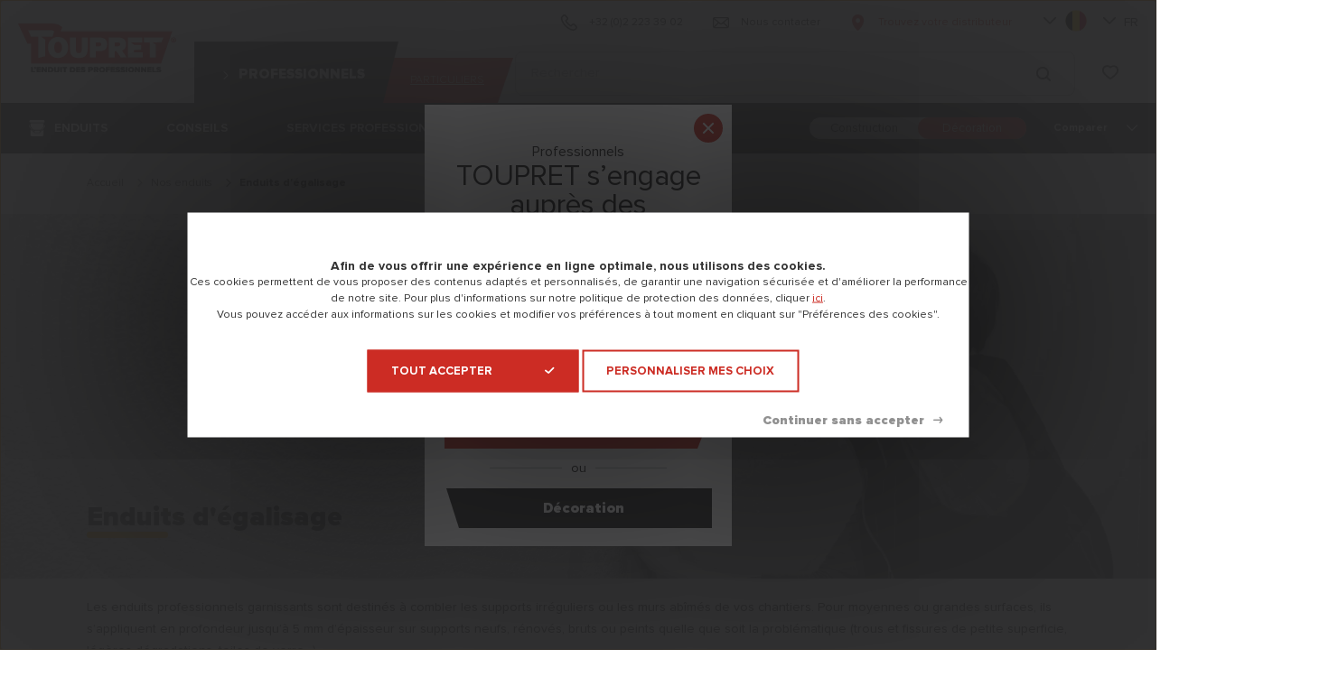

--- FILE ---
content_type: text/html; charset=utf-8
request_url: https://www.toupret.be/fr/enduit-professionnels/categorie/enduits-degalisage
body_size: 32271
content:
<!doctype html>
<html data-n-head-ssr lang="fr" dir="ltr" data-n-head="%7B%22lang%22:%7B%22ssr%22:%22fr%22%7D,%22dir%22:%7B%22ssr%22:%22ltr%22%7D%7D">
  <head >
    <meta data-n-head="ssr" charset="utf-8"><meta data-n-head="ssr" name="viewport" content="width=device-width, initial-scale=1"><meta data-n-head="ssr" data-hid="description" name="description" content=""><title>Enduits d&#x27;égalisage</title><link data-n-head="ssr" rel="icon" type="image/x-icon" href="/favicon.ico"><link data-n-head="ssr" rel="apple-touch-icon-precomposed" href="/apple-touch-icon.png"><link data-n-head="ssr" rel="icon" sizes="16x16" href="/favicon-16x16.png"><link data-n-head="ssr" rel="icon" sizes="32x32" href="/favicon-32x32.png"><link data-n-head="ssr" rel="canonical" href="https://www.toupret.be/fr/enduit-professionnels/categorie/enduits-degalisage"><link data-n-head="ssr" rel="alternate" hreflang="x-default" href="https://toupret.com/fr/enduit-professionnels/categorie/enduits-degalisage"><link data-n-head="ssr" rel="alternate" hreflang="nl-be" href="https://www.toupret.be/nl/pleisters-ondernemingen/categorieen/egaliseren"><link data-n-head="ssr" rel="alternate" hreflang="fr-be" href="https://www.toupret.be/fr/enduit-professionnels/categorie/enduits-degalisage"><link data-n-head="ssr" rel="alternate" hreflang="fr-ch" href="https://www.toupret.ch/fr/enduit-professionnels/categorie/enduits-degalisage"><link data-n-head="ssr" rel="alternate" hreflang="de-ch" href="https://www.toupret.ch/de/spachtel-fur-profis/kategorien/ausgleichen"><link data-n-head="ssr" rel="alternate" hreflang="es-es" href="https://www.toupret.es/es/masillas-profesionales/categoria/renovacion"><link data-n-head="ssr" rel="alternate" hreflang="pt-pt" href="https://www.toupret.es/pt/massa-profissionais/categoria/renovacao"><script data-n-head="ssr" type="text/javascript" nonce="x23raDOOBwWHA5Ib2v7zIg==">var tarteaucitronCookieName = 'tarteaucitron'; var tarteaucitronForceCDN = '/tarteaucitron/'</script><script data-n-head="ssr" type="text/javascript">var currentLanguage = document.documentElement.lang;window.tarteaucitronForceLanguage = currentLanguage;</script><script data-n-head="ssr" src="/tarteaucitron/tarteaucitron.js"></script><script data-n-head="ssr" src="//www.googletagmanager.com/gtm.js?id=GTM-KZJLS4M&l=dataLayer" async></script><script data-n-head="nuxt-jsonld" data-hid="nuxt-jsonld-66c695bb" type="application/ld+json">{"@context":"http://schema.org","@type":"BreadcrumbList","itemListElement":[{"@type":"ListItem","position":1,"item":{"@id":"https://www.toupret.be/fr","name":"Accueil"}},{"@type":"ListItem","position":2,"item":{"@id":"/enduits-pour-les-professionnels-1","name":"Nos enduits"}},{"@type":"ListItem","position":3,"item":{"@id":"https://www.toupret.be/categorie/enduits-degalisage","name":"Enduits d'égalisage"}}]}</script><link rel="preload" href="/_nuxt/96bf5c4.js" as="script"><link rel="preload" href="/_nuxt/d6256e9.js" as="script"><link rel="preload" href="/_nuxt/a7f78e7.js" as="script"><link rel="preload" href="/_nuxt/css/a6b75b5.css" as="style"><link rel="preload" href="/_nuxt/a6f79da.js" as="script"><link rel="preload" href="/_nuxt/css/45f8d39.css" as="style"><link rel="preload" href="/_nuxt/ec8e908.js" as="script"><link rel="preload" href="/_nuxt/css/1a36d3b.css" as="style"><link rel="preload" href="/_nuxt/3beed61.js" as="script"><link rel="stylesheet" href="/_nuxt/css/a6b75b5.css"><link rel="stylesheet" href="/_nuxt/css/45f8d39.css"><link rel="stylesheet" href="/_nuxt/css/1a36d3b.css">
  </head>
  <body >
    <noscript data-n-head="ssr" data-hid="gtm-noscript" data-pbody="true"><iframe src="//www.googletagmanager.com/ns.html?id=GTM-KZJLS4M&l=dataLayer" height="0" width="0" style="display:none;visibility:hidden"></iframe></noscript><div data-server-rendered="true" id="__nuxt"><!----><div id="__layout"><div id="topPage" class="layout no-focus-outline support-webp" data-v-619a3dcb><ul id="skip-link" class="screen-reader-text" data-v-619a3dcb><li data-v-619a3dcb><a href="#content" data-v-619a3dcb>Aller au contenu</a></li> <li data-v-619a3dcb><a href="#main-nav" data-v-619a3dcb>Aller au menu</a></li> <li data-v-619a3dcb><a href="#search" data-v-619a3dcb>Aller à la recherche</a></li></ul> <header class="header" data-v-691a02f6 data-v-619a3dcb><!----> <div class="header-top" data-v-691a02f6><a href="/fr" class="logo router-link-active" data-v-691a02f6><img alt="Logo" data-not-lazy="" height="65" data-src="/_nuxt/img/4f4d22d.svg" width="215" rel="preload" as="image" src="/_nuxt/img/4f4d22d.svg" data-v-691a02f6></a> <div class="salesplans-choice pro" data-v-691a02f6><a href="/fr" class="button right-slash router-link-active black primary" data-v-691a02f6><span class="icon-left icon-arrow-up" data-v-691a02f6></span>
                professionnels
            </a><a href="/fr/enduit-particuliers" class="button right-slash secondary" data-v-691a02f6><!---->
                particuliers
            </a></div> <div class="second-nav" data-v-691a02f6><div class="nav-top" data-v-691a02f6><ul class="secondary-nav" data-v-78f5b2ce data-v-691a02f6><li data-v-78f5b2ce><a href="tel:+32 (0)2 223 39 02" data-v-78f5b2ce><span class="icon" data-v-78f5b2ce><i class="icomoon icon-phone"></i></span>
            +32 (0)2 223 39 02
        </a></li> <li data-v-78f5b2ce><a href="/fr/enduit-professionnels/contact" class="link" data-v-78f5b2ce><span class="icon" data-v-78f5b2ce><i class="icomoon icon-mail"></i></span>
            Nous contacter
        </a></li> <li data-v-78f5b2ce><a href="/fr/enduit-professionnels/ou-trouver-nos-produits" class="store-locator" data-v-78f5b2ce><span class="icon" data-v-78f5b2ce><i class="icomoon icon-pin"></i></span>
            Trouvez votre distributeur
        </a></li></ul> <div class="select-locale-site" data-v-a8d0fe2c data-v-691a02f6><div class="select-site" data-v-a8d0fe2c><label for="locale" class="sr-only" data-v-a8d0fe2c>Choisissez votre langue</label> <div class="dropdown dropdown-menu-animation is-mobile-modal" data-v-a8d0fe2c><div role="button" aria-haspopup="true" class="dropdown-trigger"><a role="button" class="navbar-item" data-v-a8d0fe2c><span class="icon" data-v-a8d0fe2c><i class="icomoon icon-arrow-drop"></i></span> <span class="icon flag" data-v-a8d0fe2c><img data-src="[data-uri]" data-v-a8d0fe2c></span> <span class="text" data-v-a8d0fe2c>Belgique</span></a></div> <div aria-hidden="true" class="background" style="display:none;"></div> <div aria-hidden="true" class="dropdown-menu" style="display:none;"><div role="menu" class="dropdown-content" style="max-height:200px;overflow:auto;"> <a role="listitem" tabindex="0" href="https://www.toupret.be/nl" class="dropdown-item" style="position:relative;" data-v-a8d0fe2c><span class="icon" data-v-a8d0fe2c><img data-src="[data-uri]" data-v-a8d0fe2c></span> <span class="text" data-v-a8d0fe2c>
                    Pays-Bas
                </span></a><a role="listitem" tabindex="0" href="https://www.toupret.com" class="dropdown-item" style="position:relative;" data-v-a8d0fe2c><span class="icon" data-v-a8d0fe2c><img data-src="[data-uri]" data-v-a8d0fe2c></span> <span class="text" data-v-a8d0fe2c>
                    France
                </span></a><a role="listitem" tabindex="0" href="https://www.toupret.co.uk" class="dropdown-item" style="position:relative;" data-v-a8d0fe2c><span class="icon" data-v-a8d0fe2c><img data-src="/_nuxt/img/8918c47.svg" data-v-a8d0fe2c></span> <span class="text" data-v-a8d0fe2c>
                    Royaume-Uni
                </span></a><a role="listitem" tabindex="0" href="https://www.toupret.ch" class="dropdown-item" style="position:relative;" data-v-a8d0fe2c><span class="icon" data-v-a8d0fe2c><img data-src="[data-uri]" data-v-a8d0fe2c></span> <span class="text" data-v-a8d0fe2c>
                    Suisse
                </span></a><a role="listitem" tabindex="0" href="https://www.toupret.es" class="dropdown-item" style="position:relative;" data-v-a8d0fe2c><span class="icon" data-v-a8d0fe2c><img data-src="[data-uri]" data-v-a8d0fe2c></span> <span class="text" data-v-a8d0fe2c>
                    Espagne
                </span></a><a role="listitem" tabindex="0" href="https://www.toupret.pl" class="dropdown-item" style="position:relative;" data-v-a8d0fe2c><span class="icon" data-v-a8d0fe2c><img data-src="[data-uri]" data-v-a8d0fe2c></span> <span class="text" data-v-a8d0fe2c>
                    Pologne
                </span></a><a role="listitem" tabindex="0" href="https://www.toupret.tn" class="dropdown-item" style="position:relative;" data-v-a8d0fe2c><span class="icon" data-v-a8d0fe2c><img data-src="[data-uri]" data-v-a8d0fe2c></span> <span class="text" data-v-a8d0fe2c>
                    Tunisie
                </span></a><a role="listitem" tabindex="0" href="https://www.toupret.ae" class="dropdown-item" style="position:relative;" data-v-a8d0fe2c><span class="icon" data-v-a8d0fe2c><img data-src="[data-uri]" data-v-a8d0fe2c></span> <span class="text" data-v-a8d0fe2c>
                    Émirats Arabes
                </span></a><a role="listitem" tabindex="0" href="https://www.toupret.ae" class="dropdown-item" style="position:relative;" data-v-a8d0fe2c><span class="icon" data-v-a8d0fe2c><img data-src="[data-uri]" data-v-a8d0fe2c></span> <span class="text" data-v-a8d0fe2c>
                    Liban
                </span></a><a role="listitem" tabindex="0" href="https://www.toupret.ma" class="dropdown-item" style="position:relative;" data-v-a8d0fe2c><span class="icon" data-v-a8d0fe2c><img data-src="[data-uri]" data-v-a8d0fe2c></span> <span class="text" data-v-a8d0fe2c>
                    Maroc
                </span></a></div></div></div></div> <div class="select-locale" data-v-a8d0fe2c><label for="locale" class="sr-only" data-v-a8d0fe2c>Choisissez votre langue</label> <div class="dropdown dropdown-menu-animation is-mobile-modal" data-v-a8d0fe2c><div role="button" aria-haspopup="true" class="dropdown-trigger"><a role="button" class="navbar-item" data-v-a8d0fe2c><span class="icon" data-v-a8d0fe2c><i class="icomoon icon-arrow-drop"></i></span> <span data-v-a8d0fe2c>FR</span></a></div> <div aria-hidden="true" class="background" style="display:none;"></div> <div aria-hidden="true" class="dropdown-menu" style="display:none;"><div role="menu" class="dropdown-content" style="max-height:200px;overflow:auto;"> <a role="listitem" tabindex="0" class="dropdown-item is-active" data-v-a8d0fe2c>
                    FR
                </a><div role="listitem" class="has-link" data-v-a8d0fe2c><a href="/nl/pleisters-ondernemingen/categorieen/egaliseren" data-v-a8d0fe2c>
                    NL
                </a></div></div></div></div></div></div></div> <div class="nav-bottom" data-v-691a02f6><button type="button" class="button btn-show-search" data-v-691a02f6><!----> <span><span class="sr-only" data-v-691a02f6>Afficher le champs de recherche</span></span> <span class="icon is-small"><i class="icomoon icon-search"></i></span></button> <div class="field search-field has-addons pro" data-v-799c043c data-v-691a02f6><label for="search" class="label sr-only">Effectuer une recherche</label> <div class="control input-search has-icons-left is-medium is-clearfix" data-v-799c043c><input type="search" autocomplete="on" id="search" placeholder="Rechercher" value="" class="input is-medium"> <span class="icon is-left"><i class="fa fa-magnify fa-lg"></i></span> <!----> <!----></div> <p class="control" data-v-799c043c><button type="button" class="button" data-v-799c043c><span class="icon is-small"><i class="icomoon icon-search"></i></span> <span><span class="sr-only" data-v-799c043c>Lancer la recherche</span></span> <!----></button></p> <!----> <!----></div> <button type="button" class="button btn-burger" data-v-691a02f6><!----> <span><span class="sr-only" data-v-691a02f6>Ouvrir le menu principal</span></span> <span class="icon is-small"><i class="icomoon icon-burger-menu"></i></span></button> <button type="button" class="button wishlist-link" data-v-691a02f6><!----> <span><span class="icon" data-v-691a02f6><i class="icomoon icon-fav"></i></span> <span class="sr-only" data-v-691a02f6>Liste de souhait</span></span> <!----></button></div></div></div> <nav id="main-nav" class="main-menu pro" data-v-14dbaf72 data-v-691a02f6><div class="menu" data-v-14dbaf72><div class="main-menu-link dropdown-menu-link with-color" data-v-5a33a47c data-v-14dbaf72><a href="/fr/enduit-professionnels/enduits-pour-les-professionnels" class="navbar-item" data-v-5a33a47c><span class="icon" style="background-image:url(https://bo.toupret.com/storage/img/shares/bucket.png);" data-v-5a33a47c></span> <span data-v-5a33a47c>Enduits</span></a> <div class="dropdown-block" style="display:none;" data-v-5a33a47c><div class="links" data-v-5a33a47c><div class="links-col" data-v-5a33a47c><a href="/fr/enduit-professionnels/categorie/enduits-de-rebouchage" class="main-menu-link" style="--color-category:#CC2C24;" data-v-5a33a47c><span class="link-label" data-v-5a33a47c>Enduits de rebouchage</span></a><a href="/fr/enduit-professionnels/categorie/enduits-degalisage" aria-current="page" class="main-menu-link router-link-exact-active router-link-active" style="--color-category:#F0A909;" data-v-5a33a47c><span class="link-label" data-v-5a33a47c>Enduits d'égalisage</span></a><a href="/fr/enduit-professionnels/categorie/enduits-de-lissage" class="main-menu-link" style="--color-category:#0088D0;" data-v-5a33a47c><span class="link-label" data-v-5a33a47c>Enduits de lissage</span></a><a href="/fr/enduit-professionnels/categorie/enduits-exterieur" class="main-menu-link" style="--color-category:#8C2739;" data-v-5a33a47c><span class="link-label" data-v-5a33a47c>Enduits extérieur</span></a></div><div class="links-col" data-v-5a33a47c><a href="/fr/enduit-professionnels/categorie/enduits-de-platriers-plaquistes" class="main-menu-link" style="--color-category:#9C9C9C;" data-v-5a33a47c><span class="link-label" data-v-5a33a47c>Enduit platriers et plaquistes</span></a><a href="/fr/enduit-professionnels/categorie/solutions-specialisees" class="main-menu-link" style="--color-category:#92C429;" data-v-5a33a47c><span class="link-label" data-v-5a33a47c>Enduits Solutions spécialisées</span></a><a href="/fr/enduit-professionnels/categorie/enduits-bois" class="main-menu-link" style="--color-category:#A55906;" data-v-5a33a47c><span class="link-label" data-v-5a33a47c>Enduits Bois</span></a><a href="/fr/enduit-professionnels/categorie/enduits-mecanisables" class="main-menu-link" style="--color-category:#9E9E9E;" data-v-5a33a47c><span class="link-label" data-v-5a33a47c>Enduits mécanisables</span></a></div></div> <div id="content-full" class="push-full minify" data-v-b3005a60 data-v-5a33a47c><div class="push-text" data-v-b3005a60><!----> <div class="text" data-v-b3005a60><p>R&eacute;nover le bois</p></div> <a href="/fr/enduit-professionnels/dossier/renover-le-bois" class="t-button link-btn small" data-v-6cb75756 data-v-b3005a60><!---->
    Lire l‘article
    <!----></a></div> <div class="push-img" data-v-b3005a60><img data-src="https://bo.toupret.com/storage/img/shares/Image%20%2B%20text%20600x600/Reboucher-bois-600x600-BW.jpg" width="370" height="300" data-not-lazy="" src="https://bo.toupret.com/storage/img/shares/Image%20%2B%20text%20600x600/Reboucher-bois-600x600-BW.jpg" class="visual" data-v-b3005a60></div></div></div></div><div class="main-menu-link dropdown-menu-link" data-v-5a33a47c data-v-14dbaf72><a href="/fr/enduit-professionnels/conseils" class="navbar-item" data-v-5a33a47c><!----> <span data-v-5a33a47c>Conseils</span></a> <div class="dropdown-block" style="display:none;" data-v-5a33a47c><div class="links" data-v-5a33a47c><div class="links-col" data-v-5a33a47c><a href="/fr/enduit-professionnels/dossier/tout-savoir-sur-les-enduits" class="main-menu-link" data-v-5a33a47c><span class="link-label" data-v-5a33a47c>Tout savoir sur les enduits</span></a><a href="/fr/enduit-professionnels/dossier/la-renovation-interieure" class="main-menu-link" data-v-5a33a47c><span class="link-label" data-v-5a33a47c>La rénovation intérieure</span></a><a href="/fr/enduit-professionnels/dossier/la-renovation-exterieure" class="main-menu-link" data-v-5a33a47c><span class="link-label" data-v-5a33a47c>La rénovation extérieure</span></a><a href="/fr/enduit-professionnels/dossier/les-enduits-special-airless" class="main-menu-link" data-v-5a33a47c><span class="link-label" data-v-5a33a47c>Les enduits spécial airless</span></a></div><div class="links-col" data-v-5a33a47c><a href="/fr/enduit-professionnels/dossier/renover-le-bois" class="main-menu-link" data-v-5a33a47c><span class="link-label" data-v-5a33a47c>Rénover le bois</span></a><a href="/fr/enduit-professionnels/dossier/qualite-de-lair-interieur" class="main-menu-link" data-v-5a33a47c><span class="link-label" data-v-5a33a47c>Qualité de l'air intérieur</span></a></div></div> <div id="content-full" class="push-full minify" data-v-b3005a60 data-v-5a33a47c><div class="push-text" data-v-b3005a60><!----> <div class="text" data-v-b3005a60><p>Tout savoir sur les enduits</p></div> <a href="/fr/enduit-professionnels/dossier/tout-savoir-sur-les-enduits" class="t-button link-btn small" data-v-6cb75756 data-v-b3005a60><!---->
    Lire l‘article
    <!----></a></div> <div class="push-img" data-v-b3005a60><img data-src="https://bo.toupret.com/storage/img/shares/Image%20%2B%20text%20600x600/Enduit-pate-600x600-BW%20(1).jpg" width="370" height="300" data-not-lazy="" src="https://bo.toupret.com/storage/img/shares/Image%20%2B%20text%20600x600/Enduit-pate-600x600-BW%20(1).jpg" class="visual" data-v-b3005a60></div></div></div></div><div class="main-menu-link dropdown-menu-link" data-v-5a33a47c data-v-14dbaf72><a href="/fr/enduit-professionnels/services-professionnels" class="navbar-item" data-v-5a33a47c><!----> <span data-v-5a33a47c>Services professionnels</span></a> <div class="dropdown-block" style="display:none;" data-v-5a33a47c><div class="links" data-v-5a33a47c><div class="links-col" data-v-5a33a47c><a href="/fr/enduit-professionnels/demarrage-chantier" class="main-menu-link" data-v-5a33a47c><span class="link-label" data-v-5a33a47c>Démarrage chantier</span></a><a href="/fr/enduit-professionnels/calculateur-de-quantite" class="main-menu-link" data-v-5a33a47c><span class="link-label" data-v-5a33a47c>Calcul de quantité</span></a><a href="/fr/enduit-professionnels/telechargements" class="main-menu-link" data-v-5a33a47c><span class="link-label" data-v-5a33a47c>Documentations techniques</span></a><a href="/fr/enduit-professionnels/ou-trouver-nos-produits" class="main-menu-link" data-v-5a33a47c><span class="link-label" data-v-5a33a47c>Trouver votre distributeur</span></a></div><div class="links-col" data-v-5a33a47c><a href="/fr/enduit-professionnels/comparateur" class="main-menu-link" data-v-5a33a47c><span class="link-label" data-v-5a33a47c>Comparateur enduit</span></a><a href="#" class="main-menu-link" data-v-5a33a47c><span class="link-label" data-v-5a33a47c>Guide de choix</span></a></div></div> <div id="content-full" class="push-full minify" data-v-b3005a60 data-v-5a33a47c><div class="push-text" data-v-b3005a60><!----> <div class="text" data-v-b3005a60><p>Des services professionnels pour vous aider sur vos chantiers</p></div> <a href="/fr/enduit-professionnels/services-professionnels" class="t-button link-btn small" data-v-6cb75756 data-v-b3005a60><!---->
    Je découvre
    <!----></a></div> <div class="push-img" data-v-b3005a60><img data-src="https://bo.toupret.com/storage/img/shares/Image%20%2B%20text%20600x600/Bande-a-joint-600x600-BW.jpg" width="370" height="300" data-not-lazy="" src="https://bo.toupret.com/storage/img/shares/Image%20%2B%20text%20600x600/Bande-a-joint-600x600-BW.jpg" class="visual" data-v-b3005a60></div></div></div></div><a href="/fr/enduit-professionnels/actualites" class="main-menu-link" data-v-5a33a47c data-v-14dbaf72>
    Actualités
</a><div class="main-menu-link dropdown-menu-link" data-v-5a33a47c data-v-14dbaf72><p class="navbar-item" data-v-5a33a47c><!----> <span data-v-5a33a47c>À propos</span></p> <div class="dropdown-block" style="display:none;" data-v-5a33a47c><div class="links" data-v-5a33a47c><div class="links-col" data-v-5a33a47c><a href="/fr/enduit-professionnels/le-groupe" class="main-menu-link" data-v-5a33a47c><span class="link-label" data-v-5a33a47c>Qui sommes-nous</span></a><a href="/fr/enduit-professionnels/nos-engagements" class="main-menu-link" data-v-5a33a47c><span class="link-label" data-v-5a33a47c>Nos engagements</span></a><a href="/fr/enduit-professionnels/labels-et-certifications-des-enduits" class="main-menu-link" data-v-5a33a47c><span class="link-label" data-v-5a33a47c>Nos labels et certifications</span></a><a href="/fr/enduit-professionnels/notre-histoire" class="main-menu-link" data-v-5a33a47c><span class="link-label" data-v-5a33a47c>Notre histoire</span></a></div><div class="links-col" data-v-5a33a47c><a href="/fr/enduit-professionnels/nos-innovations" class="main-menu-link" data-v-5a33a47c><span class="link-label" data-v-5a33a47c>Nos innovations</span></a><a href="/fr/enduit-professionnels/implantations-dans-le-monde" class="main-menu-link" data-v-5a33a47c><span class="link-label" data-v-5a33a47c>Implantations dans le monde</span></a><a href="/fr/enduit-professionnels/carrieres" class="main-menu-link" data-v-5a33a47c><span class="link-label" data-v-5a33a47c>Offres d'emploi</span></a><a href="/fr/enduit-professionnels/vos-contacts" class="main-menu-link" data-v-5a33a47c><span class="link-label" data-v-5a33a47c>Vos contacts</span></a></div></div> <!----></div></div></div> <div class="secondary-menu" data-v-14dbaf72><div class="negoce-switch" data-v-f929e97a data-v-14dbaf72><div class="switch-display" data-v-f929e97a><div class="active-marker right" data-v-f929e97a></div> <div class="option" data-v-f929e97a>
            Construction
        </div> <div class="option active" data-v-f929e97a>
            Décoration
        </div></div></div> <a href="/fr/enduit-professionnels/comparateur" class="compare-link" data-v-14dbaf72><!---->
            Comparer
            <span class="icon" data-v-14dbaf72><i class="icomoon icon-arrow-drop"></i></span></a></div></nav> <!----></header> <main id="content" class="content" data-v-619a3dcb><ul class="breadcrumb" data-v-598138c4 data-v-619a3dcb><li data-v-598138c4><a href="/fr" class="router-link-active" data-v-598138c4><span data-v-598138c4>Accueil</span> <meta content="1" data-v-598138c4></a></li> <li data-v-598138c4><span class="icon-arrow-up" data-v-598138c4></span> <a href="/fr/enduit-professionnels/enduits-pour-les-professionnels-1" data-v-598138c4><span data-v-598138c4>Nos enduits</span> <meta content="2" data-v-598138c4></a></li> <li itemscope="itemscope" data-v-598138c4><span class="icon-arrow-up" data-v-598138c4></span> <span data-v-598138c4>enduits d'égalisage</span> <!----> <meta content="3" data-v-598138c4></li></ul> <div style="--color-category:#F0A909;" data-v-26902b4d data-v-619a3dcb><div class="header-crossroads" data-v-26902b4d><div class="head-category" style="background-image:url('https://bo.toupret.com/storage/webp/shares/Egaliser-enduit-1900x600.jpg.webp');" data-v-26902b4d><h1 class="title-category" data-v-26902b4d>
                Enduits d'égalisage
            </h1></div> <div class="crossroads-intro" data-v-26902b4d><div data-v-26902b4d><p>Les enduits professionnels garnissants sont destin&eacute;s &agrave; combler les supports irr&eacute;guliers ou les murs ab&icirc;m&eacute;s de vos chantiers. Pour moyennes ou grandes surfaces, ils s&rsquo;appliquent en profondeur jusqu&rsquo;&agrave; 5 mm d&rsquo;&eacute;paisseur sur supports neufs, r&eacute;nov&eacute;s, bruts ou peints quelle que soit la probl&eacute;matique (trous et fissures de petite superficie, l&eacute;g&egrave;res d&eacute;gradations, toiles de verre&hellip;).</p></div> <button type="button" class="button know-more" data-v-26902b4d><!----> <span>
                Lire la suite
            </span> <!----></button> <div class="footer-intro" data-v-26902b4d><p class="nbr-product" data-v-26902b4d><span data-v-26902b4d>9</span> produits
                </p> <!----></div></div></div> <div class="columns is-multiline" data-v-26902b4d><aside class="column is-one-quarter-desktop" style="display:;" data-v-26902b4d><div class="control change-category-select" data-v-26902b4d><span class="select"><select><!----> <option value="/categorie/enduits-de-rebouchage" data-v-26902b4d>
                        Enduits de rebouchage
                    </option><option selected="selected" value="/categorie/enduits-degalisage" data-v-26902b4d>
                        Changer de fonctions d'usages
                    </option><option value="/categorie/enduits-de-lissage" data-v-26902b4d>
                        Enduits de lissage
                    </option><option value="/categorie/enduits-exterieur" data-v-26902b4d>
                        Enduits extérieur
                    </option><option value="/categorie/enduits-de-platriers-plaquistes" data-v-26902b4d>
                        Enduits de plâtriers plaquistes
                    </option><option value="/categorie/enduits-bois" data-v-26902b4d>
                        Enduits bois
                    </option><option value="/categorie/solutions-specialisees" data-v-26902b4d>
                        Solutions spécialisées
                    </option><option value="/categorie/enduits-mecanisables" data-v-26902b4d>
                        Enduits mécanisables
                    </option></select></span> <!----></div> <!----> <div class="filters filters" data-v-2b8da802 data-v-26902b4d><div aria-multiselectable="true" role="tablist" class="collapse collapse-criteria" data-v-2b8da802><div class="collapse-trigger"><button slot="trigger" id="filterCriteria_METHODE_APPLICATION_tab" aria-controls="filterCriteria-METHODE_APPLICATION" role="tab" type="button" class="panel-heading" data-v-2b8da802><span class="label-collapse" data-v-2b8da802>
                    Méthode d'application
                    <span data-v-2b8da802>Déplier <span class="icon" data-v-2b8da802><i class="icomoon icon-arrow-drop"></i></span></span></span></button></div><div id="filterCriteria-METHODE_APPLICATION" class="collapse-content" style="display:none;"> <div id="filterCriteria-METHODE_APPLICATION" aria-labelledby="filterCriteria_METHODE_APPLICATION_tab" aria-hidden="true" role="tabpanel" class="panel-tabs" data-v-2b8da802><ul class="list-criteria" data-v-2b8da802><li data-v-2b8da802><label class="b-checkbox checkbox" data-v-2b8da802><input type="checkbox" value="Airless"> <span class="check"></span> <span class="control-label">
                            Airless
                        </span></label></li><li data-v-2b8da802><label class="b-checkbox checkbox" data-v-2b8da802><input type="checkbox" value="Manuelle"> <span class="check"></span> <span class="control-label">
                            Manuelle
                        </span></label></li></ul></div></div></div></div><div class="filters filters" data-v-2b8da802 data-v-26902b4d><div aria-multiselectable="true" role="tablist" class="collapse collapse-criteria" data-v-2b8da802><div class="collapse-trigger"><button slot="trigger" id="filterCriteria_PROFIL_PEINTURE_tab" aria-controls="filterCriteria-PROFIL_PEINTURE" role="tab" type="button" class="panel-heading" data-v-2b8da802><span class="label-collapse" data-v-2b8da802>
                    Mise en peinture
                    <span data-v-2b8da802>Déplier <span class="icon" data-v-2b8da802><i class="icomoon icon-arrow-drop"></i></span></span></span></button></div><div id="filterCriteria-PROFIL_PEINTURE" class="collapse-content" style="display:none;"> <div id="filterCriteria-PROFIL_PEINTURE" aria-labelledby="filterCriteria_PROFIL_PEINTURE_tab" aria-hidden="true" role="tabpanel" class="panel-tabs" data-v-2b8da802><ul class="list-criteria" data-v-2b8da802><li data-v-2b8da802><label class="b-checkbox checkbox" data-v-2b8da802><input type="checkbox" value="Rapide"> <span class="check"></span> <span class="control-label">
                            Rapide
                        </span></label></li><li data-v-2b8da802><label class="b-checkbox checkbox" data-v-2b8da802><input type="checkbox" value="Standard"> <span class="check"></span> <span class="control-label">
                            Standard
                        </span></label></li></ul></div></div></div></div><div class="filters filters" data-v-2b8da802 data-v-26902b4d><div aria-multiselectable="true" role="tablist" class="collapse collapse-criteria" data-v-2b8da802><div class="collapse-trigger"><button slot="trigger" id="filterCriteria_PROFIL_FORMAT_tab" aria-controls="filterCriteria-PROFIL_FORMAT" role="tab" type="button" class="panel-heading" data-v-2b8da802><span class="label-collapse" data-v-2b8da802>
                    Conditionnement
                    <span data-v-2b8da802>Déplier <span class="icon" data-v-2b8da802><i class="icomoon icon-arrow-drop"></i></span></span></span></button></div><div id="filterCriteria-PROFIL_FORMAT" class="collapse-content" style="display:none;"> <div id="filterCriteria-PROFIL_FORMAT" aria-labelledby="filterCriteria_PROFIL_FORMAT_tab" aria-hidden="true" role="tabpanel" class="panel-tabs" data-v-2b8da802><ul class="list-criteria" data-v-2b8da802><li data-v-2b8da802><label class="b-checkbox checkbox" data-v-2b8da802><input type="checkbox" value="Gros chantiers (produits &gt; 10kg)"> <span class="check"></span> <span class="control-label">
                            Gros chantiers (produits &gt; 10kg)
                        </span></label></li><li data-v-2b8da802><label class="b-checkbox checkbox" data-v-2b8da802><input type="checkbox" value="Petits travaux (produits entre 1,5kg et 10kg)"> <span class="check"></span> <span class="control-label">
                            Petits travaux (produits entre 1,5kg et 10kg)
                        </span></label></li></ul></div></div></div></div><div class="filters filters" data-v-2b8da802 data-v-26902b4d><div aria-multiselectable="true" role="tablist" class="collapse collapse-criteria" data-v-2b8da802><div class="collapse-trigger"><button slot="trigger" id="filterCriteria_PROFIL_CONTENANCE_tab" aria-controls="filterCriteria-PROFIL_CONTENANCE" role="tab" type="button" class="panel-heading" data-v-2b8da802><span class="label-collapse" data-v-2b8da802>
                    Contenance
                    <span data-v-2b8da802>Déplier <span class="icon" data-v-2b8da802><i class="icomoon icon-arrow-drop"></i></span></span></span></button></div><div id="filterCriteria-PROFIL_CONTENANCE" class="collapse-content" style="display:none;"> <div id="filterCriteria-PROFIL_CONTENANCE" aria-labelledby="filterCriteria_PROFIL_CONTENANCE_tab" aria-hidden="true" role="tabpanel" class="panel-tabs" data-v-2b8da802><ul class="list-criteria" data-v-2b8da802><li data-v-2b8da802><label class="b-checkbox checkbox" data-v-2b8da802><input type="checkbox" value="Poudre"> <span class="check"></span> <span class="control-label">
                            Poudre
                        </span></label></li><li data-v-2b8da802><label class="b-checkbox checkbox" data-v-2b8da802><input type="checkbox" value="Pâte"> <span class="check"></span> <span class="control-label">
                            Pâte
                        </span></label></li></ul></div></div></div></div></aside> <div class="columns is-multiline column is-three-quarters-desktop" data-v-434c1382 data-v-26902b4d><div class="column is-half-tablet" data-v-434c1382><div class="card card-product card-product" data-v-709a78b5 data-v-434c1382><div class="right-of-card" data-v-709a78b5><div class="img-product" data-v-709a78b5><!----> <img alt="CACHET BLANC 2 EN 1" data-src="https://bo.toupret.com/storage/webp/shares/TOUPRET_Enduit_CACHET_BLANC_15KG_CABLC15D.jpg.webp" title="" width="500" height="500" data-v-709a78b5></div></div> <div class="card-content" data-v-709a78b5><!----> <a href="/fr/enduit-professionnels/produit/enduits-degalisage/cachet-blanc-2-en-1" class="title-3" data-v-709a78b5>
            CACHET BLANC 2 EN 1
        </a> <p class="product-description" data-v-709a78b5>
            Enduit de rénovation gain de temps en poudre, intérieur, pour ap (...)
        </p> <div class="footer-content" data-v-709a78b5><button type="button" class="button light-button grey" data-v-709a78b5><span class="icon is-small"><i class="icomoon icon-compare"></i></span> <span>
                Comparer
                <!----></span> <!----></button> <span class="icon-long-arrow" data-v-709a78b5></span></div></div></div> <!----></div> <!----><div class="column is-half-tablet" data-v-434c1382><div class="card card-product card-product" data-v-709a78b5 data-v-434c1382><div class="right-of-card" data-v-709a78b5><div class="img-product" data-v-709a78b5><!----> <img alt="LEVEL &amp; FINISH PROJECTION" data-src="https://bo.toupret.com/storage/webp/shares/LEVEL_AND_FINISH_PROJECTION_JFPLSB25D.jpg.webp" title="" width="500" height="500" data-v-709a78b5></div></div> <div class="card-content" data-v-709a78b5><!----> <a href="/fr/enduit-professionnels/produit/enduits-degalisage/level-finish-projection" class="title-3" data-v-709a78b5>
            LEVEL &amp; FINISH PROJECTION
        </a> <p class="product-description" data-v-709a78b5>
            Enduit d'égalisage et finition spécial machine à projeter.
        </p> <div class="footer-content" data-v-709a78b5><button type="button" class="button light-button grey" data-v-709a78b5><span class="icon is-small"><i class="icomoon icon-compare"></i></span> <span>
                Comparer
                <!----></span> <!----></button> <span class="icon-long-arrow" data-v-709a78b5></span></div></div></div> <!----></div> <!----><div class="column is-half-tablet" data-v-434c1382><div class="card card-product card-product" data-v-709a78b5 data-v-434c1382><div class="right-of-card" data-v-709a78b5><div class="img-product" data-v-709a78b5><!----> <img alt="TX®120 PROJECT LIGHT" data-src="https://bo.toupret.com/storage/webp/shares/TX®120 PROJECT - JFGAR15SD - 00684765-001-000.jpg.webp" title="" width="500" height="500" data-v-709a78b5></div></div> <div class="card-content" data-v-709a78b5><!----> <a href="/fr/enduit-professionnels/produit/enduits-degalisage/tx120-project-light" class="title-3" data-v-709a78b5>
            TX®120 PROJECT LIGHT
        </a> <p class="product-description" data-v-709a78b5>
            Enduit allégé d'égalisage, spécial chantier.
        </p> <div class="footer-content" data-v-709a78b5><button type="button" class="button light-button grey" data-v-709a78b5><span class="icon is-small"><i class="icomoon icon-compare"></i></span> <span>
                Comparer
                <!----></span> <!----></button> <span class="icon-long-arrow" data-v-709a78b5></span></div></div></div> <!----></div> <!----><div class="column is-half-tablet" data-v-434c1382><div class="card card-product card-product" data-v-709a78b5 data-v-434c1382><div class="right-of-card" data-v-709a78b5><div class="img-product" data-v-709a78b5><!----> <img alt="TX® 120 QUICKDRY LIGHT" data-src="https://bo.toupret.com/storage/webp/shares/TX®120 QUICKDRY - JFTX120L15D - 00701997-001-000.jpg.webp" title="" width="500" height="500" data-v-709a78b5></div></div> <div class="card-content" data-v-709a78b5><!----> <a href="/fr/enduit-professionnels/produit/enduits-degalisage/tx-120-quickdry" class="title-3" data-v-709a78b5>
            TX® 120 QUICKDRY LIGHT
        </a> <p class="product-description" data-v-709a78b5>
            Enduit d'égalisage allégé.
        </p> <div class="footer-content" data-v-709a78b5><button type="button" class="button light-button grey" data-v-709a78b5><span class="icon is-small"><i class="icomoon icon-compare"></i></span> <span>
                Comparer
                <!----></span> <!----></button> <span class="icon-long-arrow" data-v-709a78b5></span></div></div></div> <!----></div> <!----><div class="column is-half-tablet" data-v-434c1382><div class="card card-product card-product" data-v-709a78b5 data-v-434c1382><div class="right-of-card" data-v-709a78b5><div class="img-product" data-v-709a78b5><!----> <img alt="TX® 120 CONFORT +" data-src="https://bo.toupret.com/storage/webp/shares/TX120_CONFORT+_EGALP15D.jpg.webp" title="" width="500" height="500" data-v-709a78b5></div></div> <div class="card-content" data-v-709a78b5><!----> <a href="/fr/enduit-professionnels/produit/enduits-degalisage/tx-120-confort" class="title-3" data-v-709a78b5>
            TX® 120 CONFORT +
        </a> <p class="product-description" data-v-709a78b5>
            Enduit d’égalisage en pâte, intérieur, pour application manuelle.
        </p> <div class="footer-content" data-v-709a78b5><button type="button" class="button light-button grey" data-v-709a78b5><span class="icon is-small"><i class="icomoon icon-compare"></i></span> <span>
                Comparer
                <!----></span> <!----></button> <span class="icon-long-arrow" data-v-709a78b5></span></div></div></div> <!----></div> <!----><div class="column is-half-tablet" data-v-434c1382><div class="card card-product card-product" data-v-709a78b5 data-v-434c1382><div class="right-of-card" data-v-709a78b5><div class="img-product" data-v-709a78b5><!----> <img alt="PLANEO® G 2 EN 1" data-src="https://bo.toupret.com/storage/webp/shares/3D_TOUPRET_PLANEO_G_2EN1_PSG2P20D.jpg.webp" title="" width="500" height="500" data-v-709a78b5></div></div> <div class="card-content" data-v-709a78b5><!----> <a href="/fr/enduit-professionnels/produit/enduits-degalisage/planeo-g-2-en-1" class="title-3" data-v-709a78b5>
            PLANEO® G 2 EN 1
        </a> <p class="product-description" data-v-709a78b5>
            Enduit d’égalisage pour application au rouleau et lisseurs - Int (...)
        </p> <div class="footer-content" data-v-709a78b5><button type="button" class="button light-button grey" data-v-709a78b5><span class="icon is-small"><i class="icomoon icon-compare"></i></span> <span>
                Comparer
                <!----></span> <!----></button> <span class="icon-long-arrow" data-v-709a78b5></span></div></div></div> <!----></div> <!----><div class="column is-half-tablet" data-v-434c1382><div class="card card-product card-product" data-v-709a78b5 data-v-434c1382><div class="right-of-card" data-v-709a78b5><div class="img-product" data-v-709a78b5><!----> <img alt="TX®120 SANEO®" data-src="https://bo.toupret.com/storage/webp/shares/Toupret_Cachet_Blanc_geste1_570x530_NB.jpg.webp" title="" width="500" height="500" data-v-709a78b5></div></div> <div class="card-content" data-v-709a78b5><!----> <a href="/fr/enduit-professionnels/produit/enduits-degalisage/tx120-saneo" class="title-3" data-v-709a78b5>
            TX®120 SANEO®
        </a> <p class="product-description" data-v-709a78b5>
            Enduit d'égalisage assainissant, haute performance. 
        </p> <div class="footer-content" data-v-709a78b5><button type="button" class="button light-button grey" data-v-709a78b5><span class="icon is-small"><i class="icomoon icon-compare"></i></span> <span>
                Comparer
                <!----></span> <!----></button> <span class="icon-long-arrow" data-v-709a78b5></span></div></div></div> <!----></div> <!----><div class="column is-half-tablet" data-v-434c1382><div class="card card-product card-product" data-v-709a78b5 data-v-434c1382><div class="right-of-card" data-v-709a78b5><div class="img-product" data-v-709a78b5><!----> <img alt="AIRSPRAY® LEVEL &amp; FINISH" data-src="https://bo.toupret.com/storage/webp/shares/AIRSPRAY_LEVEL_AND_FINISH_JFAIRSPR25D.jpg.webp" title="" width="500" height="500" data-v-709a78b5></div></div> <div class="card-content" data-v-709a78b5><!----> <a href="/fr/enduit-professionnels/produit/enduits-degalisage/airspray-level-finish" class="title-3" data-v-709a78b5>
            AIRSPRAY® LEVEL &amp; FINISH
        </a> <p class="product-description" data-v-709a78b5>
            Enduit garnissant et lissant spécial Airless
        </p> <div class="footer-content" data-v-709a78b5><button type="button" class="button light-button grey" data-v-709a78b5><span class="icon is-small"><i class="icomoon icon-compare"></i></span> <span>
                Comparer
                <!----></span> <!----></button> <span class="icon-long-arrow" data-v-709a78b5></span></div></div></div> <!----></div> <!----><div class="column is-half-tablet" data-v-434c1382><div class="card card-product card-product" data-v-709a78b5 data-v-434c1382><div class="right-of-card" data-v-709a78b5><div class="img-product" data-v-709a78b5><!----> <img alt="AIRSPRAY® LEVEL" data-src="https://bo.toupret.com/storage/webp/shares/AIRSPRAY_LEVEL_JFAIRG25SD.jpg.webp" title="" width="500" height="500" data-v-709a78b5></div></div> <div class="card-content" data-v-709a78b5><!----> <a href="/fr/enduit-professionnels/produit/enduits-degalisage/airspray-level" class="title-3" data-v-709a78b5>
            AIRSPRAY® LEVEL
        </a> <p class="product-description" data-v-709a78b5>
            Enduit garnissant spécial airless. 
        </p> <div class="footer-content" data-v-709a78b5><button type="button" class="button light-button grey" data-v-709a78b5><span class="icon is-small"><i class="icomoon icon-compare"></i></span> <span>
                Comparer
                <!----></span> <!----></button> <span class="icon-long-arrow" data-v-709a78b5></span></div></div></div> <!----></div> <!----></div></div> <div id="description" class="description" data-v-26902b4d><p>Nos enduits de garnissage sont propos&eacute;s dans des formules en poudre ou en p&acirc;te agr&eacute;ables et faciles &agrave; utiliser. Notre offre met aussi &agrave; votre disposition des formules all&eacute;g&eacute;es offrant un grand confort d&rsquo;utilisation et poss&eacute;dant un excellent pouvoir garnissant.</p>
<p>Trois modes d&rsquo;application sont propos&eacute;s aux professionnels (selon la solution privil&eacute;gi&eacute;e) : application manuelle, application m&eacute;canis&eacute;e (avec machine Airless ou machine &agrave; projeter) et application PLANEO&reg;.</p>
<p>Pour choisir un enduit d&rsquo;&eacute;galisage adapt&eacute; &agrave; votre chantier, pensez &agrave; consulter en ligne les caract&eacute;ristiques de nos produits et &agrave; diagnostiquer le support &nbsp;sur lequel vous allez appliquer notre solution d&rsquo;aplanissement.</p>
<h2><span style="color: #e03e2d;">Nos enduits garnissants en p&acirc;te</span></h2>
<p>TOUPRET vous propose plusieurs enduits de garnissage en p&acirc;te pr&ecirc;ts &agrave; l&rsquo;emploi. Pour application int&eacute;rieure manuelle, m&eacute;canis&eacute;e ou PLANEO&reg; (selon la gamme), ces enduits vous permettent de gagner du temps sur vos chantiers. Ils offrent un grand confort d&rsquo;utilisation et un tr&egrave;s bon pouvoir garnissant. Tout comme les autres enduits d&rsquo;&eacute;galisage, les formules en p&acirc;te s&rsquo;appliquent sur supports neufs ou r&eacute;nov&eacute;s, bruts ou peints. Elles peuvent &ecirc;tre recouvertes par des enduits, peintures et rev&ecirc;tements muraux de tous types.</p>
<p>Parmi notre offre, vous trouverez :</p>
<p>Les enduits TOUPRET TX 120&reg; pour application manuelle et Airless : ils proposent une finition soign&eacute;e ;</p>
<p>L&rsquo;enduit AIRSPRAY&reg; 2 en 1 SANEO-AIRLESS, enduit d&rsquo;&eacute;galisage garnissant-lissant pour application Airless ;</p>
<p>L&rsquo;enduit AIRSPRAY&reg; LEVEL, enduit d&rsquo;&eacute;galisage tr&egrave;s garnissant pour application m&eacute;canis&eacute;e Airless avec une finition courante.</p>
<h2><span style="color: #e03e2d;">Nos enduits garnissants en poudre&nbsp;</span></h2>
<p>TOUPRET a &eacute;labor&eacute; plusieurs gammes d&rsquo;enduits de garnissage en poudre faciles &agrave; pr&eacute;parer. Pour une application manuelle ou m&eacute;canis&eacute;e (machine &agrave; projeter), ces solutions s&rsquo;appliquent sur tous les types de supports r&eacute;nov&eacute;s ou neufs, et bruts ou peints. Ils vous proposent un grand confort d&rsquo;utilisation et un haut pouvoir garnissant. Comme les formules en p&acirc;te, les formules en poudre peuvent &ecirc;tre recouvertes par tous les types de peintures, enduits ou rev&ecirc;tements muraux. Nos principales gammes d&rsquo;enduits garnissants en poudre :</p>
<p>Cachet Blanc 2 en 1, enduit de r&eacute;novation gain de temps permettant un redoublement rapide de 2h30 : il propose une formule 2 en 1 garnissant-lissant (finition lisse et resserr&eacute;e) permettant une excellente glisse ;</p>
<p>Enduit Level, enduit de r&eacute;novation sp&eacute;cialement adapt&eacute; aux gros chantiers (sans odeur) : il offre un haut pouvoir couvrant et opacifiant, ainsi qu&rsquo;une excellente glisse et une reprise sans arrachement.</p>
<h2><span style="color: #e03e2d;">Nos enduits garnissants technologie all&eacute;g&eacute;e</span></h2>
<p>TOUPRET a mis au point plusieurs formules all&eacute;g&eacute;es d&rsquo;enduits garnissants. Ces solutions sont des enduits dont le poids des charges min&eacute;rales utilis&eacute;es lors de la fabrication a &eacute;t&eacute; diminu&eacute;. Cette propri&eacute;t&eacute; pr&eacute;sente plusieurs avantages (densit&eacute; et consommation inf&eacute;rieures, temps de s&eacute;chage et de redoublement plus rapides&hellip;) qui vont faciliter la mise en &oelig;uvre de vos enduits et vous apporter de nombreux b&eacute;n&eacute;fices au quotidien : augmentation du rendement des travaux, r&eacute;duction du poids du mat&eacute;riel, am&eacute;lioration de votre productivit&eacute; et de votre confort de travail.</p>
<h2><span style="color: #e03e2d;">O&ugrave; trouver nos enduits garnissants professionnels ?&nbsp;</span></h2>
<p>Nos enduits de garnissage sont distribu&eacute;s dans toute la Belgique chez les partenaires de notre r&eacute;seau. Trouvez le point de vente situ&eacute; pr&egrave;s de votre chantier en utilisant notre moteur de recherche en ligne.</p></div></div> <button type="button" class="button btn-go-top" style="display:none;" data-v-619a3dcb><span class="icon is-small"><i class="icomoon icon-arrow-up"></i></span> <span><span class="sr-only" data-v-619a3dcb>Retour en haut de page</span></span> <!----></button></main> <footer class="footer" data-v-b6624f14 data-v-619a3dcb><div class="footer-top" data-v-b6624f14><div class="label" data-v-b6624f14><span class="icon icon-chat" data-v-b6624f14></span> <span data-v-b6624f14>Nos équipes techniques à votre écoute</span></div> <div class="label" data-v-b6624f14><span class="icon icon-help" data-v-b6624f14></span> <span data-v-b6624f14>Aide au démarrage chantier</span></div> <div class="label" data-v-b6624f14><span class="icon icon-elearning" data-v-b6624f14></span> <span data-v-b6624f14>Formation &amp; e-learning</span></div></div> <div class="footer-center" data-v-b6624f14><div data-v-b6624f14><img alt="Logo drop-2" height="60" data-src="/_nuxt/img/cb8c092.svg" width="188" class="logo" data-v-b6624f14></div> <ul class="list-pages" data-v-3e6f7388 data-v-b6624f14><li class="main-link" data-v-3e6f7388><div data-v-602b0d3b data-v-3e6f7388><button type="button" class="button footer-dropdown" data-v-602b0d3b><!----> <span>
        Connaître TOUPRET
    </span> <span class="icon is-small"><i class="icomoon icon-arrow-drop"></i></span></button> <div class="dropdown-menu" data-v-602b0d3b><div data-v-602b0d3b>TOUPRET, leader français des enduits avant peinture pour les peintres, plâtriers, plaquistes et bricoleurs exigeants</div> <a href="/fr/enduit-professionnels/le-groupe" class="dropdown-link" data-v-602b0d3b>
                En savoir plus
            </a></div></div></li><li class="main-link" data-v-3e6f7388><div data-v-602b0d3b data-v-3e6f7388><button type="button" class="button footer-dropdown" data-v-602b0d3b><!----> <span>
        Top produits
    </span> <span class="icon is-small"><i class="icomoon icon-arrow-drop"></i></span></button> <div class="dropdown-menu" data-v-602b0d3b><div data-fetch-key="data-v-2ce85f66:0" class="top-products" data-v-2ce85f66 data-v-602b0d3b><a href="/fr/enduit-professionnels/produit/enduits-de-rebouchage/le-reboucheur" data-v-2ce85f66>
        LE REBOUCHEUR
    </a></div></div></div></li></ul></div> <div class="footer-bottom" data-v-b6624f14><div class="left-part" data-v-b6624f14><ul class="list-link" data-v-31f39aea data-v-b6624f14><li data-v-31f39aea><button id="tarteaucitronManager" type="button" data-v-31f39aea>
            Préférences des cookies
        </button></li> <li class="main-link" data-v-31f39aea><button class="main-link-buttom-item" data-v-602b0d3b data-v-31f39aea>
    Nous contacter
</button></li><li class="main-link" data-v-31f39aea><button class="main-link-buttom-item" data-v-602b0d3b data-v-31f39aea>
    Mentions légales &amp; Conditions générales d’utilisation (CGU)
</button></li><li class="main-link" data-v-31f39aea><button class="main-link-buttom-item" data-v-602b0d3b data-v-31f39aea>
    Politique de protection des données personnelles
</button></li><li class="main-link" data-v-31f39aea><button class="main-link-buttom-item" data-v-602b0d3b data-v-31f39aea>
    Plan du site
</button></li><li class="main-link" data-v-31f39aea><button class="main-link-buttom-item" data-v-602b0d3b data-v-31f39aea>
    FAQ
</button></li><li class="main-link" data-v-31f39aea><button class="main-link-buttom-item" data-v-602b0d3b data-v-31f39aea>
    Offres d'emploi
</button></li><li class="main-link" data-v-31f39aea><a href="https://www.toupret.be/nl" target="_blank" data-v-0ba5dd58 data-v-602b0d3b data-v-31f39aea><span class="link-label" data-v-0ba5dd58>Nederland</span> <!----></a></li></ul></div> <div class="right-part" data-v-b6624f14><div class="social-list" data-v-7725adfa data-v-b6624f14><p data-v-7725adfa>Suivez nous</p> <ul class="list-link" data-v-7725adfa><li data-v-7725adfa><a href="https://www.facebook.com/toupretbelgium/" target="_blank" data-v-7725adfa><span class="sr-only" data-v-7725adfa>Facebook</span> <span class="icon" data-v-7725adfa><i class="icomoon icon-facebook"></i></span></a></li> <li data-v-7725adfa><a href="https://www.youtube.com/@toupretbenelux4852/videos" target="_blank" data-v-7725adfa><span class="sr-only" data-v-7725adfa>Youtube</span> <span class="icon" data-v-7725adfa><i class="icomoon icon-play"></i></span></a></li> <li data-v-7725adfa><!----></li> <li data-v-7725adfa><!----></li> <li data-v-7725adfa><!----></li></ul></div></div></div></footer> <div class="layout-common" data-v-619a3dcb><!----></div> <!----></div></div></div><script>window.__NUXT__=(function(a,b,c,d,e,f,g,h,i,j,k,l,m,n,o,p,q,r,s,t,u,v,w,x,y,z,A,B,C,D,E,F,G,H,I,J,K,L,M,N,O,P,Q,R,S,T,U,V,W,X,Y,Z,_,$,aa,ab,ac,ad,ae,af,ag,ah,ai,aj,ak,al,am,an,ao,ap,aq,ar,as,at,au,av,aw,ax,ay,az,aA,aB,aC,aD,aE,aF,aG,aH,aI,aJ,aK,aL,aM,aN,aO,aP,aQ,aR,aS,aT,aU,aV,aW,aX,aY,aZ,a_,a$,ba,bb,bc,bd,be,bf,bg,bh,bi,bj,bk,bl,bm,bn,bo,bp,bq,br,bs,bt,bu,bv,bw,bx,by,bz,bA,bB,bC,bD,bE,bF,bG,bH,bI,bJ,bK,bL,bM,bN,bO,bP,bQ,bR,bS,bT,bU,bV,bW,bX,bY,bZ,b_,b$,ca,cb,cc,cd,ce,cf,cg,ch,ci,cj,ck,cl,cm,cn,co,cp,cq,cr,cs,ct,cu,cv,cw,cx,cy,cz,cA,cB,cC,cD,cE,cF,cG,cH,cI,cJ,cK,cL,cM,cN,cO,cP,cQ,cR,cS,cT,cU,cV,cW,cX,cY,cZ,c_,c$,da,db,dc,dd,de,df,dg,dh,di,dj,dk,dl,dm,dn,do0,dp,dq,dr,ds,dt,du,dv,dw,dx,dy,dz,dA,dB,dC,dD,dE,dF,dG,dH,dI,dJ,dK,dL,dM,dN,dO,dP,dQ,dR,dS,dT,dU,dV,dW,dX,dY,dZ,d_,d$,ea,eb,ec,ed,ee,ef,eg,eh,ei,ej,ek,el,em,en,eo,ep,eq,er,es,et,eu,ev,ew,ex,ey,ez,eA,eB,eC,eD,eE,eF,eG,eH,eI,eJ,eK,eL,eM,eN,eO,eP,eQ,eR){cZ.france={fr:v};cZ.benelux={nl:cy,fr:v};cZ.suisse={fr:v,de:cz};cZ.espagne={es:cA,pt:cB};cZ.maroc={fr:v};cZ.tunisie={fr:v};eO.id=b;eO.target=j;eO.separator=H;eO.currency={id:g,symbol:I,label:J};eO.taxes=[];return {layout:"default",data:[{category:{id:p,name:o,language:h,order:f,text:A,short_text:B,site_id:f,slug:k,calculator:g,caracteristics:{couleur:{name:i,technical_name:i,order:a,caracteristic_group_id:f,value:x}},medias:{GESTES:[{title:e,alt:c,url:C,type:d,webp:D}],AMBIANCE:[{title:e,alt:c,url:E,type:d,webp:F}]},target:j,metas:[],translation:{nl:G,fr:k},canonical:{pro:k},hreflangs:cZ},current:g,search:void 0,hreflangs:cZ,filters:[],fieldChoose:{},filtersAvailable:{METHODE_APPLICATION:{name:bu,technical_name:bv,type:b$,data:{Airless:{value:ca,nbr:b},Manuelle:{value:au,nbr:b}}},PROFIL_PEINTURE:{name:aY,technical_name:aZ,type:b$,data:{Rapide:{value:c_,nbr:g},Standard:{value:bj,nbr:cC}}},PROFIL_FORMAT:{name:av,technical_name:aw,type:b$,data:{"Gros chantiers (produits \u003E 10kg)":{value:ax,nbr:c$},"Petits travaux (produits entre 1,5kg et 10kg)":{value:bP,nbr:b}}},PROFIL_CONTENANCE:{name:bk,technical_name:bl,type:b$,data:{Poudre:{value:cD,nbr:g},"Pâte":{value:bQ,nbr:bw}}}},products:[{id:319,name:da,reference:"26",language:h,order:g,promoted:a,negoce:a,new:a,promo:a,new_format:a,best_seller:a,slug:db,updated_at:"2022-11-17T05:10:03.000000Z",category_id:p,category_name:o,target:j,canonical:{pro:db},metas:[],medias:{MEDIA:[{title:l,value:c},{title:K,alt:c,url:"media\u002Fshares\u002FFT_TOUPRET_CACHET_BLANC_2_EN_1_FR.pdf",type:y},{title:l,value:c}],visuel:[{title:e,alt:c,url:"img\u002Fshares\u002FTOUPRET_Enduit_CACHET_BLANC_15KG_CABLC15D.jpg",type:d,webp:"webp\u002Fshares\u002FTOUPRET_Enduit_CACHET_BLANC_15KG_CABLC15D.jpg.webp"},{title:e,alt:c,url:cE,type:d,webp:cF},{title:e,alt:c,url:"img\u002Fshares\u002FTOUPRET_CACHETBLANC_5kg_CABLAM05D.jpg",type:d,webp:"webp\u002Fshares\u002FTOUPRET_CACHETBLANC_5kg_CABLAM05D.jpg.webp"},{title:e,alt:c,url:"img\u002Fshares\u002FTOUPRET_CACHETBLANC_18kg_CABLAM18D.jpg",type:d,webp:"webp\u002Fshares\u002FTOUPRET_CACHETBLANC_18kg_CABLAM18D.jpg.webp"}],PICTO:[{title:q,alt:c,url:a_,type:d,webp:a$},{title:r,alt:c,url:"img\u002Fshares\u002FPICTO_UTILISATION_FR_2h.jpg",type:d,webp:"webp\u002Fshares\u002FPICTO_UTILISATION_FR_2h.jpg.webp"},{title:w,alt:c,url:cG,type:d,webp:cH}]},categories:[{id:p,name:o,language:h,order:f,text:A,short_text:B,site_id:f,slug:k,calculator:g,caracteristics:{couleur:{name:i,technical_name:i,order:a,caracteristic_group_id:f,value:x}},medias:{GESTES:[{title:e,alt:c,url:C,type:d,webp:D}],AMBIANCE:[{title:e,alt:c,url:E,type:d,webp:F}]},target:j,metas:[],translation:{nl:G,fr:k},canonical:{pro:k}}],caracteristics:{DESCRIPTIF_LONGUE_PRODUIT:{name:L,technical_name:M,order:a,caracteristic_group_id:b,value:"Enduit de rénovation gain de temps en poudre, intérieur, pour application manuelle."},DESCRIPTIF_COURT_USAGE:{name:N,technical_name:O,order:a,caracteristic_group_id:b,value:"Enduit de rénovation gain de temps."},PLUS_PRODUIT:{name:P,technical_name:Q,order:a,caracteristic_group_id:b,value:"Redoublement rapide\\nExcellente glisse\\nGarnissant extra fin"},CONSOMMATION_SURF:{name:ay,technical_name:az,order:a,caracteristic_group_id:b,value:dc},INDICE_TACTILE_DANGER:{name:R,technical_name:S,order:a,caracteristic_group_id:b,value:T},NOM_PRODUIT_WEB:{name:U,technical_name:V,order:a,caracteristic_group_id:b,value:da},RECOUVRABLE_PAR:{name:aA,technical_name:aB,order:a,caracteristic_group_id:b,value:cI},SUPPORTS_BDD:{name:aC,technical_name:aD,order:a,caracteristic_group_id:b,value:"Supports neufs ou rénovés, bruts ou peints : Plâtre, carreaux de plâtre, plaques de plâtre, Anciens fonds peints, Ciment, béton, béton cellulaire, parpaings, briques, pierres.\\nToile de verre, crépi, gouttelette."},CODE_YOUTUBE:{name:dd,technical_name:de,order:a,caracteristic_group_id:b,value:"https:\u002F\u002Fwww.youtube.com\u002Fembed\u002F26hToShXW3k"},EPAISSEUR_APPLICATION:{name:W,technical_name:q,order:a,caracteristic_group_id:b,value:[ba]},NETTOYAGE:{name:X,technical_name:Y,order:a,caracteristic_group_id:b,value:[Z]},OUTILS_APPLICATION:{name:aE,technical_name:aF,order:a,caracteristic_group_id:b,value:[bm,bx,by]},PRECAUTION_EMPLOI:{name:_,technical_name:$,order:a,caracteristic_group_id:b,value:[aG,aH,bz,aI,aa,df]},TEMPERATURE_HYGROMETRIE_MISE_EN_OEUVRE:{name:ab,technical_name:ac,order:a,caracteristic_group_id:b,value:[ad]},TEMPS_MISE_EN_PEINTURE:{name:ae,technical_name:w,order:a,caracteristic_group_id:b,value:[cJ]},TEMPS_REDOUBLEMENT:{name:bn,technical_name:bo,order:a,caracteristic_group_id:b,value:["2 h 30."]},TEMPS_UTILISATION:{name:af,technical_name:r,order:a,caracteristic_group_id:b,value:["2 heures."]},ADHERENCE:{name:ag,technical_name:ah,order:a,caracteristic_group_id:b,value:[ai]},CONSERVATION:{name:aj,technical_name:ak,order:a,caracteristic_group_id:b,value:[cK]},MODE_APPLICATION_WEB:{name:al,technical_name:am,order:a,caracteristic_group_id:b,value:[cb]},DESTINATION_PRODUIT_WEB:{name:aJ,technical_name:aK,order:a,caracteristic_group_id:b,value:[t]},RESEAU_PRO_NEGOCE:{name:an,technical_name:ao,order:a,caracteristic_group_id:b,value:[ap]},GDC_LOCALISATION_BAT_WEB:{name:aL,technical_name:aM,order:a,caracteristic_group_id:b,value:[t]},GDC_DESTINATIONS_BAT_WEB:{name:aN,technical_name:aO,order:a,caracteristic_group_id:b,value:[aP]},GDC_SUPPORTS_BAT_WEB:{name:aQ,technical_name:aR,order:a,caracteristic_group_id:b,value:[bb,aS,bc,aT]},GDC_FONCTIONS_BAT_WEB:{name:aU,technical_name:aV,order:a,caracteristic_group_id:b,value:[aq,bA,bB]},GDC_MODE_APPLICATION_BAT_WEB:{name:aW,technical_name:aX,order:a,caracteristic_group_id:b,value:[au]},GDC_FINITIONS_BAT_WEB:{name:bR,technical_name:bS,order:a,caracteristic_group_id:b,value:[bT,bU,bV,bW]},PROFIL_CONTENANCE:{name:bk,technical_name:bl,order:a,caracteristic_group_id:b,value:[cD]},PROFIL_FORMAT:{name:av,technical_name:aw,order:a,caracteristic_group_id:b,value:[ax,bP]},PROFIL_PEINTURE:{name:aY,technical_name:aZ,order:a,caracteristic_group_id:b,value:[c_]},METHODE_APPLICATION:{name:bu,technical_name:bv,order:a,caracteristic_group_id:b,value:[au]},NATURE_FAMILLE_PRODUIT:{name:ar,technical_name:as,order:a,caracteristic_group_id:b,value:[dg]},FDS:{name:at,technical_name:l,order:a,caracteristic_group_id:b,value:"https:\u002F\u002Fwww.quickfds.com\u002Ffds\u002F4159924-55448-06086-010413"}}},{id:335,name:dh,reference:"283",language:h,order:g,promoted:a,negoce:g,new:a,promo:a,new_format:a,best_seller:a,slug:di,updated_at:"2023-03-14T01:21:37.000000Z",category_id:p,category_name:o,target:j,canonical:{pro:di},metas:[],medias:{MEDIA:[{title:l,value:c},{title:l,value:c},{title:K,alt:c,url:"media\u002Fshares\u002FFT_TOUPRET_LEVEL_AND_FINISH_PROJECTION_FR.pdf",type:y}],visuel:[{title:e,alt:c,url:"img\u002Fshares\u002FLEVEL_AND_FINISH_PROJECTION_JFPLSB25D.jpg",type:d,webp:"webp\u002Fshares\u002FLEVEL_AND_FINISH_PROJECTION_JFPLSB25D.jpg.webp"},{title:e,alt:c,url:"img\u002Fshares\u002FToupret_PulsairBleu_geste1_570x530_NB.jpg",type:d,webp:"webp\u002Fshares\u002FToupret_PulsairBleu_geste1_570x530_NB.jpg.webp"}],PICTO:[{title:q,alt:c,url:"img\u002Fshares\u002FPICTO_EPAISSEUR_FR_4mm.jpg",type:d,webp:"webp\u002Fshares\u002FPICTO_EPAISSEUR_FR_4mm.jpg.webp"},{title:r,alt:c,url:bd,type:d,webp:be}]},categories:[{id:p,name:o,language:h,order:f,text:A,short_text:B,site_id:f,slug:k,calculator:g,caracteristics:{couleur:{name:i,technical_name:i,order:a,caracteristic_group_id:f,value:x}},medias:{GESTES:[{title:e,alt:c,url:C,type:d,webp:D}],AMBIANCE:[{title:e,alt:c,url:E,type:d,webp:F}]},target:j,metas:[],translation:{nl:G,fr:k},canonical:{pro:k}},{id:bC,name:bp,language:h,order:bf,text:bD,short_text:bE,site_id:f,slug:s,calculator:g,caracteristics:{couleur:{name:i,technical_name:i,order:a,caracteristic_group_id:f,value:bq}},medias:{AMBIANCE:[{title:e,alt:c,url:bF,type:d,webp:bG}],GESTES:[{title:e,alt:c,url:bH,type:d,webp:bI}]},target:j,metas:[],translation:{nl:bJ,fr:s},canonical:{pro:s}}],caracteristics:{DESCRIPTIF_LONGUE_PRODUIT:{name:L,technical_name:M,order:a,caracteristic_group_id:b,value:dj},DESCRIPTIF_COURT_USAGE:{name:N,technical_name:O,order:a,caracteristic_group_id:b,value:dj},PLUS_PRODUIT:{name:P,technical_name:Q,order:a,caracteristic_group_id:b,value:"Utilisation Sans Primaire Sur Béton\\nExcellente Glisse\\nBon Pouvoir Garnissant Et Ponçage Facile\\n"},RECOUVRABLE_PAR:{name:aA,technical_name:aB,order:a,caracteristic_group_id:b,value:cc},CONSOMMATION_SURF:{name:ay,technical_name:az,order:a,caracteristic_group_id:b,value:bX},INDICE_TACTILE_DANGER:{name:R,technical_name:S,order:a,caracteristic_group_id:b,value:T},SUPPORTS_BDD:{name:aC,technical_name:aD,order:a,caracteristic_group_id:b,value:"Plâtre, carreau de plâtre, plaque de plâtre, ancien fond peint, tous types d’enduits, ciment, béton, béton cellulaire, parpaing, brique, pierre, toile de verre, gouttelette, crépi.\\nApplication sans primaire d'accrochage."},FDS:{name:at,technical_name:l,order:a,caracteristic_group_id:b,value:"https:\u002F\u002Fwww.quickfds.com\u002Ffds\u002F6189973-50127-03423-012881"},NOM_PRODUIT_WEB:{name:U,technical_name:V,order:a,caracteristic_group_id:b,value:dh},EPAISSEUR_APPLICATION:{name:W,technical_name:q,order:a,caracteristic_group_id:b,value:["Jusqu’à 4 mm"]},NETTOYAGE:{name:X,technical_name:Y,order:a,caracteristic_group_id:b,value:[Z]},OUTILS_APPLICATION:{name:aE,technical_name:aF,order:a,caracteristic_group_id:b,value:["Machine à projeter "]},PRECAUTION_EMPLOI:{name:_,technical_name:$,order:a,caracteristic_group_id:b,value:[bz,aI,aH,aG,aa]},TEMPERATURE_HYGROMETRIE_MISE_EN_OEUVRE:{name:ab,technical_name:ac,order:a,caracteristic_group_id:b,value:[ad]},TEMPS_MISE_EN_PEINTURE:{name:ae,technical_name:w,order:a,caracteristic_group_id:b,value:[bK]},TEMPS_REDOUBLEMENT:{name:bn,technical_name:bo,order:a,caracteristic_group_id:b,value:[bL]},TEMPS_UTILISATION:{name:af,technical_name:r,order:a,caracteristic_group_id:b,value:[bg]},ADHERENCE:{name:ag,technical_name:ah,order:a,caracteristic_group_id:b,value:[ai]},CONSERVATION:{name:aj,technical_name:ak,order:a,caracteristic_group_id:b,value:[br]},MODE_APPLICATION_WEB:{name:al,technical_name:am,order:a,caracteristic_group_id:b,value:[cd]},DESTINATION_PRODUIT_WEB:{name:aJ,technical_name:aK,order:a,caracteristic_group_id:b,value:[t]},RESEAU_PRO_NEGOCE:{name:an,technical_name:ao,order:a,caracteristic_group_id:b,value:[bh,ap]},GDC_LOCALISATION_BAT_WEB:{name:aL,technical_name:aM,order:a,caracteristic_group_id:b,value:[t]},GDC_DESTINATIONS_BAT_WEB:{name:aN,technical_name:aO,order:a,caracteristic_group_id:b,value:[aP]},GDC_SUPPORTS_BAT_WEB:{name:aQ,technical_name:aR,order:a,caracteristic_group_id:b,value:[bb,aS,bc,aT]},GDC_FONCTIONS_BAT_WEB:{name:aU,technical_name:aV,order:a,caracteristic_group_id:b,value:["Égaliser",bB,bA]},GDC_MODE_APPLICATION_BAT_WEB:{name:aW,technical_name:aX,order:a,caracteristic_group_id:b,value:[bY]},GDC_FINITIONS_BAT_WEB:{name:bR,technical_name:bS,order:a,caracteristic_group_id:b,value:[bT,bU,bV,bW]},PROFIL_FORMAT:{name:av,technical_name:aw,order:a,caracteristic_group_id:b,value:[ax]},PROFIL_FONCTION_PRO:{name:ce,technical_name:cf,order:a,caracteristic_group_id:b,value:[bB]},NATURE_FAMILLE_PRODUIT:{name:ar,technical_name:as,order:a,caracteristic_group_id:b,value:[bM]}}},{id:363,name:dk,reference:"556",language:h,order:g,promoted:a,negoce:g,new:a,promo:a,new_format:a,best_seller:a,slug:dl,updated_at:c,category_id:p,category_name:o,target:j,canonical:{pro:dl},metas:[],medias:{MEDIA:[{title:l,value:c},{title:l,value:c},{title:K,alt:c,url:"media\u002Fshares\u002FFT_TOUPRET_TX_120_PROJECT_LIGHT_FR.pdf",type:y},{title:cL,alt:c,url:"media\u002Fshares\u002FDOP pour RPC - TOUPRET - 82-v0  TX120PROJECT - FR.pdf",type:y}],PICTO:[{title:q,alt:c,url:a_,type:d,webp:a$},{title:r,alt:c,url:bd,type:d,webp:be}],visuel:[{title:e,alt:c,url:"img\u002Fshares\u002FTX®120 PROJECT - JFGAR15SD - 00684765-001-000.jpg",type:d,webp:"webp\u002Fshares\u002FTX®120 PROJECT - JFGAR15SD - 00684765-001-000.jpg.webp"},{title:e,alt:c,url:"img\u002Fshares\u002F202211Orgeval_BD055.JPG",type:d},{title:e,alt:c,url:"img\u002Fshares\u002FVisuel_geste_airspray3en1.jpg",type:d,webp:"webp\u002Fshares\u002FVisuel_geste_airspray3en1.jpg.webp"},{title:e,alt:c,url:"img\u002Fshares\u002FVisuel_geste_airpsray3en1_2.jpg",type:d,webp:"webp\u002Fshares\u002FVisuel_geste_airpsray3en1_2.jpg.webp"}]},categories:[{id:p,name:o,language:h,order:f,text:A,short_text:B,site_id:f,slug:k,calculator:g,caracteristics:{couleur:{name:i,technical_name:i,order:a,caracteristic_group_id:f,value:x}},medias:{GESTES:[{title:e,alt:c,url:C,type:d,webp:D}],AMBIANCE:[{title:e,alt:c,url:E,type:d,webp:F}]},target:j,metas:[],translation:{nl:G,fr:k},canonical:{pro:k}},{id:bC,name:bp,language:h,order:bf,text:bD,short_text:bE,site_id:f,slug:s,calculator:g,caracteristics:{couleur:{name:i,technical_name:i,order:a,caracteristic_group_id:f,value:bq}},medias:{AMBIANCE:[{title:e,alt:c,url:bF,type:d,webp:bG}],GESTES:[{title:e,alt:c,url:bH,type:d,webp:bI}]},target:j,metas:[],translation:{nl:bJ,fr:s},canonical:{pro:s}}],caracteristics:{DESCRIPTIF_LONGUE_PRODUIT:{name:L,technical_name:M,order:a,caracteristic_group_id:b,value:"Enduit allégé d'égalisage, spécial chantier."},DESCRIPTIF_COURT_USAGE:{name:N,technical_name:O,order:a,caracteristic_group_id:b,value:"Enduit d'égalisage allégé, spécial chantier."},PLUS_PRODUIT:{name:P,technical_name:Q,order:a,caracteristic_group_id:b,value:"Excellente glisse, rendement optimisé\\nApplication manuelle et airless\\nAdhère sans primaire même sur fonds peints"},RECOUVRABLE_PAR:{name:aA,technical_name:aB,order:a,caracteristic_group_id:b,value:cI},SUPPORTS_BDD:{name:aC,technical_name:aD,order:a,caracteristic_group_id:b,value:"Plâtre, plaque de plâtre, béton cellulaire, parpaing, ciment taloché, ancien fond peint, toile de verre, gouttelette, crépi."},CONSOMMATION_SURF:{name:ay,technical_name:az,order:a,caracteristic_group_id:b,value:"1300.00"},INDICE_TACTILE_DANGER:{name:R,technical_name:S,order:a,caracteristic_group_id:b,value:T},NOM_PRODUIT_WEB:{name:U,technical_name:V,order:a,caracteristic_group_id:b,value:dk},FDS:{name:at,technical_name:l,order:a,caracteristic_group_id:b,value:"https:\u002F\u002Fwww.quickfds.com\u002Ffds\u002F3129924-55448-06086-016317"},EPAISSEUR_APPLICATION:{name:W,technical_name:q,order:a,caracteristic_group_id:b,value:[ba]},NETTOYAGE:{name:X,technical_name:Y,order:a,caracteristic_group_id:b,value:[Z]},OUTILS_APPLICATION:{name:aE,technical_name:aF,order:a,caracteristic_group_id:b,value:[by,bm]},PRECAUTION_EMPLOI:{name:_,technical_name:$,order:a,caracteristic_group_id:b,value:[aa,aG]},TEMPERATURE_HYGROMETRIE_MISE_EN_OEUVRE:{name:ab,technical_name:ac,order:a,caracteristic_group_id:b,value:[ad]},TEMPS_MISE_EN_PEINTURE:{name:ae,technical_name:w,order:a,caracteristic_group_id:b,value:[bK]},TEMPS_UTILISATION:{name:af,technical_name:r,order:a,caracteristic_group_id:b,value:[bg]},ADHERENCE:{name:ag,technical_name:ah,order:a,caracteristic_group_id:b,value:[ai]},CONSERVATION:{name:aj,technical_name:ak,order:a,caracteristic_group_id:b,value:[br]},MODE_APPLICATION_WEB:{name:al,technical_name:am,order:a,caracteristic_group_id:b,value:[cd]},DESTINATION_PRODUIT_WEB:{name:aJ,technical_name:aK,order:a,caracteristic_group_id:b,value:[t]},RESEAU_PRO_NEGOCE:{name:an,technical_name:ao,order:a,caracteristic_group_id:b,value:[bh,ap]},GDC_LOCALISATION_BAT_WEB:{name:aL,technical_name:aM,order:a,caracteristic_group_id:b,value:[t]},GDC_DESTINATIONS_BAT_WEB:{name:aN,technical_name:aO,order:a,caracteristic_group_id:b,value:[aP]},GDC_SUPPORTS_BAT_WEB:{name:aQ,technical_name:aR,order:a,caracteristic_group_id:b,value:[bb,aS,bc,aT]},GDC_FONCTIONS_BAT_WEB:{name:aU,technical_name:aV,order:a,caracteristic_group_id:b,value:[aq,cM,bA]},GDC_MODE_APPLICATION_BAT_WEB:{name:aW,technical_name:aX,order:a,caracteristic_group_id:b,value:[bY]},GDC_FINITIONS_BAT_WEB:{name:bR,technical_name:bS,order:a,caracteristic_group_id:b,value:[bV,bU,bT,bW]},PROFIL_FORMAT:{name:av,technical_name:aw,order:a,caracteristic_group_id:b,value:[ax]},PROFIL_FONCTION_PRO:{name:ce,technical_name:cf,order:a,caracteristic_group_id:b,value:[cM,bB,aq]},PROFIL_PEINTURE:{name:aY,technical_name:aZ,order:a,caracteristic_group_id:b,value:[bj]},METHODE_APPLICATION:{name:bu,technical_name:bv,order:a,caracteristic_group_id:b,value:[ca]},NATURE_FAMILLE_PRODUIT:{name:ar,technical_name:as,order:a,caracteristic_group_id:b,value:[dm]}}},{id:523,name:dn,reference:"1018",language:h,order:g,promoted:a,negoce:g,new:a,promo:a,new_format:a,best_seller:a,slug:do0,updated_at:c,category_id:p,category_name:o,target:j,canonical:{pro:do0},metas:[],medias:{MEDIA:[{title:l,value:c},{title:l,value:c},{title:K,alt:c,url:"media\u002Fshares\u002FFT_TOUPRET_TX_120_QUICKDRY_BE_FR.pdf",type:y}],visuel:[{title:e,alt:c,url:"img\u002Fshares\u002FTX®120 QUICKDRY - JFTX120L15D - 00701997-001-000.jpg",type:d,webp:"webp\u002Fshares\u002FTX®120 QUICKDRY - JFTX120L15D - 00701997-001-000.jpg.webp"}],PICTO:[{title:q,alt:c,url:a_,type:d,webp:a$},{title:r,alt:c,url:bd,type:d,webp:be},{title:w,alt:c,url:"img\u002Fshares\u002FPICTO_MISE_EN_PEINTURE_FR_4-12h.jpg",type:d,webp:"webp\u002Fshares\u002FPICTO_MISE_EN_PEINTURE_FR_4-12h.jpg.webp"}]},categories:[{id:p,name:o,language:h,order:f,text:A,short_text:B,site_id:f,slug:k,calculator:g,caracteristics:{couleur:{name:i,technical_name:i,order:a,caracteristic_group_id:f,value:x}},medias:{GESTES:[{title:e,alt:c,url:C,type:d,webp:D}],AMBIANCE:[{title:e,alt:c,url:E,type:d,webp:F}]},target:j,metas:[],translation:{nl:G,fr:k},canonical:{pro:k}}],caracteristics:{DESCRIPTIF_LONGUE_PRODUIT:{name:L,technical_name:M,order:a,caracteristic_group_id:b,value:dp},DESCRIPTIF_COURT_USAGE:{name:N,technical_name:O,order:a,caracteristic_group_id:b,value:dp},PLUS_PRODUIT:{name:P,technical_name:Q,order:a,caracteristic_group_id:b,value:"Mise en peinture rapide\\nGrand confort d'application \\nApplication manuelle ou au rouleau "},INDICE_TACTILE_DANGER:{name:R,technical_name:S,order:a,caracteristic_group_id:b,value:T},FDS:{name:at,technical_name:l,order:a,caracteristic_group_id:b,value:"https:\u002F\u002Fwww.quickfds.com\u002Ffds\u002F6290113-30969-09496-016822"},CONSOMMATION_SURF:{name:ay,technical_name:az,order:a,caracteristic_group_id:b,value:dc},NOM_PRODUIT_WEB:{name:U,technical_name:V,order:a,caracteristic_group_id:b,value:dn},PHRASE_TACTILE_DANGER:{name:"Phrase Tactile Danger",technical_name:"PHRASE_TACTILE_DANGER",order:a,caracteristic_group_id:b,value:"Dangereux. Respecter les précautions d'emploi."},EPAISSEUR_APPLICATION:{name:W,technical_name:q,order:a,caracteristic_group_id:b,value:[ba]},NETTOYAGE:{name:X,technical_name:Y,order:a,caracteristic_group_id:b,value:[Z]},OUTILS_APPLICATION:{name:aE,technical_name:aF,order:a,caracteristic_group_id:b,value:[bx,dq,"Rouleau"]},PRECAUTION_EMPLOI:{name:_,technical_name:$,order:a,caracteristic_group_id:b,value:[aI,aa,aG,aH]},TEMPERATURE_HYGROMETRIE_MISE_EN_OEUVRE:{name:ab,technical_name:ac,order:a,caracteristic_group_id:b,value:[ad]},TEMPS_MISE_EN_PEINTURE:{name:ae,technical_name:w,order:a,caracteristic_group_id:b,value:["4 à 12 heures"]},TEMPS_UTILISATION:{name:af,technical_name:r,order:a,caracteristic_group_id:b,value:[bg]},ADHERENCE:{name:ag,technical_name:ah,order:a,caracteristic_group_id:b,value:[ai]},CONSERVATION:{name:aj,technical_name:ak,order:a,caracteristic_group_id:b,value:[br]},MODE_APPLICATION_WEB:{name:al,technical_name:am,order:a,caracteristic_group_id:b,value:[cb]},RESEAU_PRO_NEGOCE:{name:an,technical_name:ao,order:a,caracteristic_group_id:b,value:[bh,ap]},NATURE_FAMILLE_PRODUIT:{name:ar,technical_name:as,order:a,caracteristic_group_id:b,value:[dm]}}},{id:323,name:dr,reference:"393",language:h,order:f,promoted:a,negoce:a,new:a,promo:a,new_format:a,best_seller:a,slug:ds,updated_at:c,category_id:p,category_name:o,target:j,canonical:{pro:ds},metas:[],medias:{MEDIA:[{title:l,value:c},{title:l,value:c},{title:K,alt:c,url:"media\u002Fshares\u002FFT_TOUPRET_TX120_CONFORT_PLUS_BE.pdf",type:y},{title:cL,alt:c,url:"media\u002Fshares\u002FDOP pour RPC - TOUPRET - 20-v1 TX120 Confort + 2023 FR.pdf",type:y}],visuel:[{title:e,alt:c,url:"img\u002Fshares\u002FTX120_CONFORT+_EGALP15D.jpg",type:d,webp:"webp\u002Fshares\u002FTX120_CONFORT+_EGALP15D.jpg.webp"},{title:e,alt:c,url:cE,type:d,webp:cF}],PICTO:[{title:q,alt:c,url:a_,type:d,webp:a$},{title:r,alt:c,url:bd,type:d,webp:be},{title:w,alt:c,url:cG,type:d,webp:cH}]},categories:[{id:p,name:o,language:h,order:f,text:A,short_text:B,site_id:f,slug:k,calculator:g,caracteristics:{couleur:{name:i,technical_name:i,order:a,caracteristic_group_id:f,value:x}},medias:{GESTES:[{title:e,alt:c,url:C,type:d,webp:D}],AMBIANCE:[{title:e,alt:c,url:E,type:d,webp:F}]},target:j,metas:[],translation:{nl:G,fr:k},canonical:{pro:k}}],caracteristics:{DESCRIPTIF_LONGUE_PRODUIT:{name:L,technical_name:M,order:a,caracteristic_group_id:b,value:"Enduit d’égalisage en pâte, intérieur, pour application manuelle."},DESCRIPTIF_COURT_USAGE:{name:N,technical_name:O,order:a,caracteristic_group_id:b,value:"Enduit d'égalisage"},PLUS_PRODUIT:{name:P,technical_name:Q,order:a,caracteristic_group_id:b,value:"Colle les bandes à joint\\nTrès garnissant"},RECOUVRABLE_PAR:{name:aA,technical_name:aB,order:a,caracteristic_group_id:b,value:cc},CONSOMMATION_SURF:{name:ay,technical_name:az,order:a,caracteristic_group_id:b,value:bX},INDICE_TACTILE_DANGER:{name:R,technical_name:S,order:a,caracteristic_group_id:b,value:T},NOM_PRODUIT_WEB:{name:U,technical_name:V,order:a,caracteristic_group_id:b,value:dr},SUPPORTS_BDD:{name:aC,technical_name:aD,order:a,caracteristic_group_id:b,value:"Supports neufs ou rénovés, bruts ou peints : plâtre, carreaux de plâtre, plaques de plâtre, anciens fonds peints, ciment, béton, béton cellulaire, parpaings, briques, pierres, toile de verre, crépi, gouttelette."},FDS:{name:at,technical_name:l,order:a,caracteristic_group_id:b,value:"https:\u002F\u002Fwww.quickfds.com\u002Ffds\u002F5220021-67549-17727-013326"},EPAISSEUR_APPLICATION:{name:W,technical_name:q,order:a,caracteristic_group_id:b,value:[ba]},NETTOYAGE:{name:X,technical_name:Y,order:a,caracteristic_group_id:b,value:[Z]},OUTILS_APPLICATION:{name:aE,technical_name:aF,order:a,caracteristic_group_id:b,value:[by,bm]},PRECAUTION_EMPLOI:{name:_,technical_name:$,order:a,caracteristic_group_id:b,value:[aG,aH,bz,aI,aa]},TEMPERATURE_HYGROMETRIE_MISE_EN_OEUVRE:{name:ab,technical_name:ac,order:a,caracteristic_group_id:b,value:[ad]},TEMPS_MISE_EN_PEINTURE:{name:ae,technical_name:w,order:a,caracteristic_group_id:b,value:[cJ]},TEMPS_REDOUBLEMENT:{name:bn,technical_name:bo,order:a,caracteristic_group_id:b,value:[bL]},TEMPS_UTILISATION:{name:af,technical_name:r,order:a,caracteristic_group_id:b,value:[bg]},ADHERENCE:{name:ag,technical_name:ah,order:a,caracteristic_group_id:b,value:[ai]},CONSERVATION:{name:aj,technical_name:ak,order:a,caracteristic_group_id:b,value:[cK]},MODE_APPLICATION_WEB:{name:al,technical_name:am,order:a,caracteristic_group_id:b,value:[cb]},DESTINATION_PRODUIT_WEB:{name:aJ,technical_name:aK,order:a,caracteristic_group_id:b,value:[t]},RESEAU_PRO_NEGOCE:{name:an,technical_name:ao,order:a,caracteristic_group_id:b,value:[ap]},GDC_LOCALISATION_BAT_WEB:{name:aL,technical_name:aM,order:a,caracteristic_group_id:b,value:[t]},GDC_DESTINATIONS_BAT_WEB:{name:aN,technical_name:aO,order:a,caracteristic_group_id:b,value:[aP]},GDC_SUPPORTS_BAT_WEB:{name:aQ,technical_name:aR,order:a,caracteristic_group_id:b,value:[aS,aT,bb,bc]},GDC_FONCTIONS_BAT_WEB:{name:aU,technical_name:aV,order:a,caracteristic_group_id:b,value:[aq,bA,cM]},GDC_MODE_APPLICATION_BAT_WEB:{name:aW,technical_name:aX,order:a,caracteristic_group_id:b,value:[au]},PROFIL_CONTENANCE:{name:bk,technical_name:bl,order:a,caracteristic_group_id:b,value:[bQ]},PROFIL_FORMAT:{name:av,technical_name:aw,order:a,caracteristic_group_id:b,value:[bP,ax]},PROFIL_PEINTURE:{name:aY,technical_name:aZ,order:a,caracteristic_group_id:b,value:[bj]},METHODE_APPLICATION:{name:bu,technical_name:bv,order:a,caracteristic_group_id:b,value:[au]},NATURE_FAMILLE_PRODUIT:{name:ar,technical_name:as,order:a,caracteristic_group_id:b,value:[bM]}}},{id:317,name:dt,reference:"244",language:h,order:b,promoted:a,negoce:g,new:a,promo:a,new_format:a,best_seller:a,slug:du,updated_at:c,category_id:p,category_name:o,target:j,canonical:{pro:du},metas:[],medias:{MEDIA:[{title:l,value:c},{title:l,value:c},{title:K,alt:c,url:"media\u002Fshares\u002FFT_TOUPRET_PLANEO_G_2EN1_PATE_BE_FR.pdf",type:y},{title:cL,alt:c,url:"media\u002Fshares\u002FDOP pour RPC - TOUPRET- bande a joint papier  - 01 v3 - 2023 FR.pdf",type:y}],visuel:[{title:e,alt:c,url:"img\u002Fshares\u002F3D_TOUPRET_PLANEO_G_2EN1_PSG2P20D.jpg",type:d,webp:"webp\u002Fshares\u002F3D_TOUPRET_PLANEO_G_2EN1_PSG2P20D.jpg.webp"},{title:e,alt:c,url:"img\u002Fshares\u002FToupret_PlaneoG_Geste1_570x530_NB.jpg",type:d,webp:"webp\u002Fshares\u002FToupret_PlaneoG_Geste1_570x530_NB.jpg.webp"},{title:e,alt:c,url:"img\u002Fshares\u002FToupret_PlaneoG_Geste2_570x530_NB.jpg",type:d,webp:"webp\u002Fshares\u002FToupret_PlaneoG_Geste2_570x530_NB.jpg.webp"},{title:e,alt:c,url:"img\u002Fshares\u002FToupret_PlaneoG_Geste3_570x530_NB.jpg",type:d,webp:"webp\u002Fshares\u002FToupret_PlaneoG_Geste3_570x530_NB.jpg.webp"}],PICTO:[{title:q,alt:c,url:a_,type:d,webp:a$},{title:r,alt:c,url:bd,type:d,webp:be}]},categories:[{id:p,name:o,language:h,order:f,text:A,short_text:B,site_id:f,slug:k,calculator:g,caracteristics:{couleur:{name:i,technical_name:i,order:a,caracteristic_group_id:f,value:x}},medias:{GESTES:[{title:e,alt:c,url:C,type:d,webp:D}],AMBIANCE:[{title:e,alt:c,url:E,type:d,webp:F}]},target:j,metas:[],translation:{nl:G,fr:k},canonical:{pro:k}}],caracteristics:{DESCRIPTIF_LONGUE_PRODUIT:{name:L,technical_name:M,order:a,caracteristic_group_id:b,value:"Enduit d’égalisage pour application au rouleau et lisseurs - Intérieur."},DESCRIPTIF_COURT_USAGE:{name:N,technical_name:O,order:a,caracteristic_group_id:b,value:"Enduit d'égalisage nouvelle technologie."},PLUS_PRODUIT:{name:P,technical_name:Q,order:a,caracteristic_group_id:b,value:"Très garnissant\\nIdéal 2 en 1 passe chargée poncée"},CONSOMMATION_SURF:{name:ay,technical_name:az,order:a,caracteristic_group_id:b,value:"1100.00"},INDICE_TACTILE_DANGER:{name:R,technical_name:S,order:a,caracteristic_group_id:b,value:T},NOM_PRODUIT_WEB:{name:U,technical_name:V,order:a,caracteristic_group_id:b,value:dt},RECOUVRABLE_PAR:{name:aA,technical_name:aB,order:a,caracteristic_group_id:b,value:"Par tous types de peintures mate ou satinée en phase acqueuse."},SUPPORTS_BDD:{name:aC,technical_name:aD,order:a,caracteristic_group_id:b,value:"Bruts ou peints à reliefs ou dégradés :\\n- crépis\\n- gouttelettes\\n- toile de verre peinte\\n- ancien fond peint\\n- plaque de plâtres, plâtre, carreau de plâtre\\n- enduits traditionnels de préparation des fonds."},FDS:{name:at,technical_name:l,order:a,caracteristic_group_id:b,value:"https:\u002F\u002Fwww.quickfds.com\u002Ffds\u002F4240021-67551-17727-016121"},EPAISSEUR_APPLICATION:{name:W,technical_name:q,order:a,caracteristic_group_id:b,value:[ba]},NETTOYAGE:{name:X,technical_name:Y,order:a,caracteristic_group_id:b,value:[Z]},OUTILS_APPLICATION:{name:aE,technical_name:aF,order:a,caracteristic_group_id:b,value:[bx,by,bm]},PRECAUTION_EMPLOI:{name:_,technical_name:$,order:a,caracteristic_group_id:b,value:[aH,aI,"Ne pas appliquer sur des fonds bloqués.","Ne pas recouvrir directement de peinture polyuréthane et époxy en phase solvant.",aa]},TEMPERATURE_HYGROMETRIE_MISE_EN_OEUVRE:{name:ab,technical_name:ac,order:a,caracteristic_group_id:b,value:[ad]},TEMPS_MISE_EN_PEINTURE:{name:ae,technical_name:w,order:a,caracteristic_group_id:b,value:[bK]},TEMPS_REDOUBLEMENT:{name:bn,technical_name:bo,order:a,caracteristic_group_id:b,value:[bL]},TEMPS_UTILISATION:{name:af,technical_name:r,order:a,caracteristic_group_id:b,value:[bg]},ADHERENCE:{name:ag,technical_name:ah,order:a,caracteristic_group_id:b,value:[ai]},CONSERVATION:{name:aj,technical_name:ak,order:a,caracteristic_group_id:b,value:[br]},MODE_APPLICATION_WEB:{name:al,technical_name:am,order:a,caracteristic_group_id:b,value:["Application Planéo\u002FMagic"]},DESTINATION_PRODUIT_WEB:{name:aJ,technical_name:aK,order:a,caracteristic_group_id:b,value:[t]},RESEAU_PRO_NEGOCE:{name:an,technical_name:ao,order:a,caracteristic_group_id:b,value:[ap,bh]},GDC_LOCALISATION_BAT_WEB:{name:aL,technical_name:aM,order:a,caracteristic_group_id:b,value:[t]},GDC_DESTINATIONS_BAT_WEB:{name:aN,technical_name:aO,order:a,caracteristic_group_id:b,value:[aP]},GDC_SUPPORTS_BAT_WEB:{name:aQ,technical_name:aR,order:a,caracteristic_group_id:b,value:[bc,bb,aS,aT]},GDC_FONCTIONS_BAT_WEB:{name:aU,technical_name:aV,order:a,caracteristic_group_id:b,value:[aq]},GDC_MODE_APPLICATION_BAT_WEB:{name:aW,technical_name:aX,order:a,caracteristic_group_id:b,value:[au]},GDC_FINITIONS_BAT_WEB:{name:bR,technical_name:bS,order:a,caracteristic_group_id:b,value:["Autres finitions",bT,bU,bV,"Enduit décoratif",bW]},PROFIL_CONTENANCE:{name:bk,technical_name:bl,order:a,caracteristic_group_id:b,value:[bQ]},PROFIL_FORMAT:{name:av,technical_name:aw,order:a,caracteristic_group_id:b,value:[bP,ax]},PROFIL_PEINTURE:{name:aY,technical_name:aZ,order:a,caracteristic_group_id:b,value:[bj]},NATURE_FAMILLE_PRODUIT:{name:ar,technical_name:as,order:a,caracteristic_group_id:b,value:[bM]}}},{id:325,name:dv,reference:"395",language:h,order:g,promoted:a,negoce:g,new:a,promo:a,new_format:a,best_seller:a,slug:dw,updated_at:"2023-03-02T01:20:53.000000Z",category_id:p,category_name:o,target:j,canonical:{pro:dw},metas:[],medias:{MEDIA:[{title:l,value:c},{title:l,value:c},{title:K,alt:c,url:"media\u002Fshares\u002FFT_TOUPRET_TX_120_SANEO_FR.pdf",type:y}],visuel:[{title:e,alt:c,url:cE,type:d,webp:cF},{title:e,alt:c,url:"img\u002Fshares\u002F3D_TOUPRET_TX120_NEO_JFNTX12020D.jpg",type:d,webp:"webp\u002Fshares\u002F3D_TOUPRET_TX120_NEO_JFNTX12020D.jpg.webp"}],PICTO:[{title:q,alt:c,url:a_,type:d,webp:a$},{title:r,alt:c,url:bd,type:d,webp:be}]},categories:[{id:p,name:o,language:h,order:f,text:A,short_text:B,site_id:f,slug:k,calculator:g,caracteristics:{couleur:{name:i,technical_name:i,order:a,caracteristic_group_id:f,value:x}},medias:{GESTES:[{title:e,alt:c,url:C,type:d,webp:D}],AMBIANCE:[{title:e,alt:c,url:E,type:d,webp:F}]},target:j,metas:[],translation:{nl:G,fr:k},canonical:{pro:k}},{id:bC,name:bp,language:h,order:bf,text:bD,short_text:bE,site_id:f,slug:s,calculator:g,caracteristics:{couleur:{name:i,technical_name:i,order:a,caracteristic_group_id:f,value:bq}},medias:{AMBIANCE:[{title:e,alt:c,url:bF,type:d,webp:bG}],GESTES:[{title:e,alt:c,url:bH,type:d,webp:bI}]},target:j,metas:[],translation:{nl:bJ,fr:s},canonical:{pro:s}}],caracteristics:{DESCRIPTIF_LONGUE_PRODUIT:{name:L,technical_name:M,order:a,caracteristic_group_id:b,value:"Enduit d'égalisage assainissant, haute performance. "},DESCRIPTIF_COURT_USAGE:{name:N,technical_name:O,order:a,caracteristic_group_id:b,value:"Enduit d'égalisage assainissant, haute performance"},PLUS_PRODUIT:{name:P,technical_name:Q,order:a,caracteristic_group_id:b,value:"Dépollue l'air intérieur\\nAdhère sans primaire même sur fonds peints\\nManuel et Airless, excellente glisse"},RECOUVRABLE_PAR:{name:aA,technical_name:aB,order:a,caracteristic_group_id:b,value:cc},CONSOMMATION_SURF:{name:ay,technical_name:az,order:a,caracteristic_group_id:b,value:bX},INDICE_TACTILE_DANGER:{name:R,technical_name:S,order:a,caracteristic_group_id:b,value:T},NOM_PRODUIT_WEB:{name:U,technical_name:V,order:a,caracteristic_group_id:b,value:dv},SUPPORTS_BDD:{name:aC,technical_name:aD,order:a,caracteristic_group_id:b,value:"Plâtre, plaque de plâtre, béton cellulaire, brique, parpaing, ciment taloché, ancien fond peint, toile de verre, gouttelette, crépi.\\nApplication sans primaire d'accrochage."},FDS:{name:at,technical_name:l,order:a,caracteristic_group_id:b,value:"https:\u002F\u002Fwww.quickfds.com\u002Ffds\u002F1109973-43932-23970-010492"},EPAISSEUR_APPLICATION:{name:W,technical_name:q,order:a,caracteristic_group_id:b,value:[ba]},NETTOYAGE:{name:X,technical_name:Y,order:a,caracteristic_group_id:b,value:[Z]},OUTILS_APPLICATION:{name:aE,technical_name:aF,order:a,caracteristic_group_id:b,value:[bx,dq,by,bm]},PRECAUTION_EMPLOI:{name:_,technical_name:$,order:a,caracteristic_group_id:b,value:[aI,aa,aG,aH]},TEMPERATURE_HYGROMETRIE_MISE_EN_OEUVRE:{name:ab,technical_name:ac,order:a,caracteristic_group_id:b,value:[ad]},TEMPS_MISE_EN_PEINTURE:{name:ae,technical_name:w,order:a,caracteristic_group_id:b,value:[bK]},TEMPS_REDOUBLEMENT:{name:bn,technical_name:bo,order:a,caracteristic_group_id:b,value:[bL]},TEMPS_UTILISATION:{name:af,technical_name:r,order:a,caracteristic_group_id:b,value:[bg]},ADHERENCE:{name:ag,technical_name:ah,order:a,caracteristic_group_id:b,value:[ai]},CONSERVATION:{name:aj,technical_name:ak,order:a,caracteristic_group_id:b,value:[br]},MODE_APPLICATION_WEB:{name:al,technical_name:am,order:a,caracteristic_group_id:b,value:["Application Manuelle\u002FMécanisée"]},DESTINATION_PRODUIT_WEB:{name:aJ,technical_name:aK,order:a,caracteristic_group_id:b,value:[t]},RESEAU_PRO_NEGOCE:{name:an,technical_name:ao,order:a,caracteristic_group_id:b,value:[ap,bh]},GDC_LOCALISATION_BAT_WEB:{name:aL,technical_name:aM,order:a,caracteristic_group_id:b,value:[t]},GDC_DESTINATIONS_BAT_WEB:{name:aN,technical_name:aO,order:a,caracteristic_group_id:b,value:[aP]},GDC_SUPPORTS_BAT_WEB:{name:aQ,technical_name:aR,order:a,caracteristic_group_id:b,value:[aS,aT]},GDC_FONCTIONS_BAT_WEB:{name:aU,technical_name:aV,order:a,caracteristic_group_id:b,value:[aq]},GDC_MODE_APPLICATION_BAT_WEB:{name:aW,technical_name:aX,order:a,caracteristic_group_id:b,value:[au,bY]},NATURE_FAMILLE_PRODUIT:{name:ar,technical_name:as,order:a,caracteristic_group_id:b,value:[bM]}}},{id:309,name:dx,reference:"13",language:h,order:g,promoted:a,negoce:g,new:a,promo:a,new_format:a,best_seller:a,slug:dy,updated_at:c,category_id:p,category_name:o,target:j,canonical:{pro:dy},metas:[],medias:{MEDIA:[{title:l,value:c},{title:l,value:c},{title:K,alt:c,url:"media\u002Fshares\u002FFT_TOUPRET_AIRSPRAY_LEVEL_AND_FINISH_FR.pdf",type:y}],PICTO:[{title:q,alt:c,url:a_,type:d,webp:a$},{title:r,alt:c,url:bd,type:d,webp:be}],visuel:[{title:e,alt:c,url:"img\u002Fshares\u002FAIRSPRAY_LEVEL_AND_FINISH_JFAIRSPR25D.jpg",type:d,webp:"webp\u002Fshares\u002FAIRSPRAY_LEVEL_AND_FINISH_JFAIRSPR25D.jpg.webp"},{title:e,alt:c,url:"img\u002Fshares\u002FAIRSPRAY_LEVEL_AND_FINISH_JFAIRSPR25SD.jpg",type:d,webp:"webp\u002Fshares\u002FAIRSPRAY_LEVEL_AND_FINISH_JFAIRSPR25SD.jpg.webp"},{title:e,alt:c,url:"img\u002Fshares\u002FToupret_Airspray_geste1_570x530_NB.jpg",type:d,webp:"webp\u002Fshares\u002FToupret_Airspray_geste1_570x530_NB.jpg.webp"}]},categories:[{id:p,name:o,language:h,order:f,text:A,short_text:B,site_id:f,slug:k,calculator:g,caracteristics:{couleur:{name:i,technical_name:i,order:a,caracteristic_group_id:f,value:x}},medias:{GESTES:[{title:e,alt:c,url:C,type:d,webp:D}],AMBIANCE:[{title:e,alt:c,url:E,type:d,webp:F}]},target:j,metas:[],translation:{nl:G,fr:k},canonical:{pro:k}},{id:bC,name:bp,language:h,order:bf,text:bD,short_text:bE,site_id:f,slug:s,calculator:g,caracteristics:{couleur:{name:i,technical_name:i,order:a,caracteristic_group_id:f,value:bq}},medias:{AMBIANCE:[{title:e,alt:c,url:bF,type:d,webp:bG}],GESTES:[{title:e,alt:c,url:bH,type:d,webp:bI}]},target:j,metas:[],translation:{nl:bJ,fr:s},canonical:{pro:s}}],caracteristics:{DESCRIPTIF_LONGUE_PRODUIT:{name:L,technical_name:M,order:a,caracteristic_group_id:b,value:dz},DESCRIPTIF_COURT_USAGE:{name:N,technical_name:O,order:a,caracteristic_group_id:b,value:dz},PLUS_PRODUIT:{name:P,technical_name:Q,order:a,caracteristic_group_id:b,value:"Grand confort de lissage et de ponçage\\nQualité premium pour finition soignée\\nTrès garnissant, resserrage optimisé\\n"},CONSOMMATION_SURF:{name:ay,technical_name:az,order:a,caracteristic_group_id:b,value:bX},INDICE_TACTILE_DANGER:{name:R,technical_name:S,order:a,caracteristic_group_id:b,value:T},RECOUVRABLE_PAR:{name:aA,technical_name:aB,order:a,caracteristic_group_id:b,value:cc},SUPPORTS_BDD:{name:aC,technical_name:aD,order:a,caracteristic_group_id:b,value:dA},FDS:{name:at,technical_name:l,order:a,caracteristic_group_id:b,value:"https:\u002F\u002Fwww.quickfds.com\u002Ffds\u002F2159973-42969-29451-018761"},NOM_PRODUIT_WEB:{name:U,technical_name:V,order:a,caracteristic_group_id:b,value:dx},EPAISSEUR_APPLICATION:{name:W,technical_name:q,order:a,caracteristic_group_id:b,value:[ba]},NETTOYAGE:{name:X,technical_name:Y,order:a,caracteristic_group_id:b,value:[Z]},OUTILS_APPLICATION:{name:aE,technical_name:aF,order:a,caracteristic_group_id:b,value:[bx,bm]},PRECAUTION_EMPLOI:{name:_,technical_name:$,order:a,caracteristic_group_id:b,value:[bz,aI,aH,aG,aa]},TEMPERATURE_HYGROMETRIE_MISE_EN_OEUVRE:{name:ab,technical_name:ac,order:a,caracteristic_group_id:b,value:[ad]},TEMPS_MISE_EN_PEINTURE:{name:ae,technical_name:w,order:a,caracteristic_group_id:b,value:[bK]},TEMPS_UTILISATION:{name:af,technical_name:r,order:a,caracteristic_group_id:b,value:[bg]},ADHERENCE:{name:ag,technical_name:ah,order:a,caracteristic_group_id:b,value:[ai]},CONSERVATION:{name:aj,technical_name:ak,order:a,caracteristic_group_id:b,value:[br]},MODE_APPLICATION_WEB:{name:al,technical_name:am,order:a,caracteristic_group_id:b,value:[cd]},DESTINATION_PRODUIT_WEB:{name:aJ,technical_name:aK,order:a,caracteristic_group_id:b,value:[t]},RESEAU_PRO_NEGOCE:{name:an,technical_name:ao,order:a,caracteristic_group_id:b,value:[bh,ap]},GDC_LOCALISATION_BAT_WEB:{name:aL,technical_name:aM,order:a,caracteristic_group_id:b,value:[t]},GDC_DESTINATIONS_BAT_WEB:{name:aN,technical_name:aO,order:a,caracteristic_group_id:b,value:[aP]},GDC_SUPPORTS_BAT_WEB:{name:aQ,technical_name:aR,order:a,caracteristic_group_id:b,value:[bb,aS,bc,aT,"Façade plâtre et mortier plâtre chaux"]},GDC_FONCTIONS_BAT_WEB:{name:aU,technical_name:aV,order:a,caracteristic_group_id:b,value:[aq,bB,bA]},GDC_MODE_APPLICATION_BAT_WEB:{name:aW,technical_name:aX,order:a,caracteristic_group_id:b,value:[bY]},PROFIL_CONTENANCE:{name:bk,technical_name:bl,order:a,caracteristic_group_id:b,value:[bQ]},PROFIL_FORMAT:{name:av,technical_name:aw,order:a,caracteristic_group_id:b,value:[ax]},PROFIL_FONCTION_PRO:{name:ce,technical_name:cf,order:a,caracteristic_group_id:b,value:[aq,bB]},PROFIL_PEINTURE:{name:aY,technical_name:aZ,order:a,caracteristic_group_id:b,value:[bj]},METHODE_APPLICATION:{name:bu,technical_name:bv,order:a,caracteristic_group_id:b,value:[ca,au]},NATURE_FAMILLE_PRODUIT:{name:ar,technical_name:as,order:a,caracteristic_group_id:b,value:[bM]}}},{id:313,name:dB,reference:"16",language:h,order:12,promoted:a,negoce:g,new:a,promo:a,new_format:a,best_seller:a,slug:dC,updated_at:c,category_id:p,category_name:o,target:j,canonical:{pro:dC},metas:[],medias:{MEDIA:[{title:l,value:c},{title:l,value:c},{title:K,alt:c,url:"media\u002Fshares\u002FFT_TOUPRET_AIRSPRAY_LEVEL_FR.pdf",type:y}],visuel:[{title:e,alt:c,url:"img\u002Fshares\u002FAIRSPRAY_LEVEL_JFAIRG25SD.jpg",type:d,webp:"webp\u002Fshares\u002FAIRSPRAY_LEVEL_JFAIRG25SD.jpg.webp"},{title:e,alt:c,url:"img\u002Fshares\u002FToupret_Airspray_geste4_570x530_NB.jpg",type:d,webp:"webp\u002Fshares\u002FToupret_Airspray_geste4_570x530_NB.jpg.webp"},{title:e,alt:c,url:"img\u002Fshares\u002FAIRSPRAY_LEVEL_JFAIRG25D.jpg",type:d,webp:"webp\u002Fshares\u002FAIRSPRAY_LEVEL_JFAIRG25D.jpg.webp"}],PICTO:[{title:q,alt:c,url:a_,type:d,webp:a$},{title:r,alt:c,url:bd,type:d,webp:be}]},categories:[{id:p,name:o,language:h,order:f,text:A,short_text:B,site_id:f,slug:k,calculator:g,caracteristics:{couleur:{name:i,technical_name:i,order:a,caracteristic_group_id:f,value:x}},medias:{GESTES:[{title:e,alt:c,url:C,type:d,webp:D}],AMBIANCE:[{title:e,alt:c,url:E,type:d,webp:F}]},target:j,metas:[],translation:{nl:G,fr:k},canonical:{pro:k}},{id:bC,name:bp,language:h,order:bf,text:bD,short_text:bE,site_id:f,slug:s,calculator:g,caracteristics:{couleur:{name:i,technical_name:i,order:a,caracteristic_group_id:f,value:bq}},medias:{AMBIANCE:[{title:e,alt:c,url:bF,type:d,webp:bG}],GESTES:[{title:e,alt:c,url:bH,type:d,webp:bI}]},target:j,metas:[],translation:{nl:bJ,fr:s},canonical:{pro:s}}],caracteristics:{DESCRIPTIF_LONGUE_PRODUIT:{name:L,technical_name:M,order:a,caracteristic_group_id:b,value:dD},DESCRIPTIF_COURT_USAGE:{name:N,technical_name:O,order:a,caracteristic_group_id:b,value:dD},PLUS_PRODUIT:{name:P,technical_name:Q,order:a,caracteristic_group_id:b,value:"Adhère sans primaire\\nTrès garnissant\\nFacile à poncer"},RECOUVRABLE_PAR:{name:aA,technical_name:aB,order:a,caracteristic_group_id:b,value:"Tous types d’enduits, peintures et revêtements muraux.\\n"},CONSOMMATION_SURF:{name:ay,technical_name:az,order:a,caracteristic_group_id:b,value:bX},INDICE_TACTILE_DANGER:{name:R,technical_name:S,order:a,caracteristic_group_id:b,value:T},SUPPORTS_BDD:{name:aC,technical_name:aD,order:a,caracteristic_group_id:b,value:dA},FDS:{name:at,technical_name:l,order:a,caracteristic_group_id:b,value:"https:\u002F\u002Fwww.quickfds.com\u002Ffds\u002F6149973-50581-12632-010284"},NOM_PRODUIT_WEB:{name:U,technical_name:V,order:a,caracteristic_group_id:b,value:dB},EPAISSEUR_APPLICATION:{name:W,technical_name:q,order:a,caracteristic_group_id:b,value:[ba]},NETTOYAGE:{name:X,technical_name:Y,order:a,caracteristic_group_id:b,value:[Z]},PRECAUTION_EMPLOI:{name:_,technical_name:$,order:a,caracteristic_group_id:b,value:[bz,aI,aH,aG,aa]},TEMPERATURE_HYGROMETRIE_MISE_EN_OEUVRE:{name:ab,technical_name:ac,order:a,caracteristic_group_id:b,value:[ad]},TEMPS_MISE_EN_PEINTURE:{name:ae,technical_name:w,order:a,caracteristic_group_id:b,value:[bK]},TEMPS_REDOUBLEMENT:{name:bn,technical_name:bo,order:a,caracteristic_group_id:b,value:[bL]},TEMPS_UTILISATION:{name:af,technical_name:r,order:a,caracteristic_group_id:b,value:[bg]},ADHERENCE:{name:ag,technical_name:ah,order:a,caracteristic_group_id:b,value:[ai]},CONSERVATION:{name:aj,technical_name:ak,order:a,caracteristic_group_id:b,value:[br]},MODE_APPLICATION_WEB:{name:al,technical_name:am,order:a,caracteristic_group_id:b,value:[cd]},DESTINATION_PRODUIT_WEB:{name:aJ,technical_name:aK,order:a,caracteristic_group_id:b,value:[t]},RESEAU_PRO_NEGOCE:{name:an,technical_name:ao,order:a,caracteristic_group_id:b,value:[ap,bh]},GDC_LOCALISATION_BAT_WEB:{name:aL,technical_name:aM,order:a,caracteristic_group_id:b,value:[t]},GDC_DESTINATIONS_BAT_WEB:{name:aN,technical_name:aO,order:a,caracteristic_group_id:b,value:[aP]},GDC_SUPPORTS_BAT_WEB:{name:aQ,technical_name:aR,order:a,caracteristic_group_id:b,value:[aT,bb,aS,bc]},GDC_FONCTIONS_BAT_WEB:{name:aU,technical_name:aV,order:a,caracteristic_group_id:b,value:[aq,bA]},GDC_MODE_APPLICATION_BAT_WEB:{name:aW,technical_name:aX,order:a,caracteristic_group_id:b,value:[bY]},PROFIL_CONTENANCE:{name:bk,technical_name:bl,order:a,caracteristic_group_id:b,value:[bQ]},PROFIL_FORMAT:{name:av,technical_name:aw,order:a,caracteristic_group_id:b,value:[ax]},PROFIL_FONCTION_PRO:{name:ce,technical_name:cf,order:a,caracteristic_group_id:b,value:[aq]},PROFIL_PEINTURE:{name:aY,technical_name:aZ,order:a,caracteristic_group_id:b,value:[bj]},METHODE_APPLICATION:{name:bu,technical_name:bv,order:a,caracteristic_group_id:b,value:[ca]},NATURE_FAMILLE_PRODUIT:{name:ar,technical_name:as,order:a,caracteristic_group_id:b,value:[bM]}}}],totalProducts:bf}],fetch:{"data-v-2ce85f66:0":{products:[{id:367,name:dE,reference:"135",language:h,order:g,promoted:g,negoce:g,new:a,promo:a,new_format:a,best_seller:a,slug:dF,updated_at:c,category_id:cN,category_name:cg,target:j,canonical:{pro:dF,part:"\u002Fproduit\u002Freboucher\u002Fle-reboucheur"},metas:[],medias:{MEDIA:[{title:l,value:c},{title:l,value:c},{title:K,alt:c,url:"media\u002Fshares\u002FFT_TOUPRET_LE_REBOUCHEUR_FR.pdf",type:y}],visuel:[{title:e,alt:c,url:"img\u002Fshares\u002FTOUPRET_REBOUCHEUR_15KG_REB715D.jpg",type:d,webp:"webp\u002Fshares\u002FTOUPRET_REBOUCHEUR_15KG_REB715D.jpg.webp"},{title:e,alt:c,url:"img\u002Fshares\u002FTOUPRET_REBOUCHEUR_5KG_REB705D.jpg",type:d,webp:"webp\u002Fshares\u002FTOUPRET_REBOUCHEUR_5KG_REB705D.jpg.webp"},{title:e,alt:c,url:"img\u002Fshares\u002FToupret_le_reboucheur_geste1_570x530_NB.jpg",type:d,webp:"webp\u002Fshares\u002FToupret_le_reboucheur_geste1_570x530_NB.jpg.webp"},{title:e,alt:c,url:"img\u002Fshares\u002F3D_TOUPRET_LE_REBOUCHEUR_REB710D.jpg",type:d,webp:"webp\u002Fshares\u002F3D_TOUPRET_LE_REBOUCHEUR_REB710D.jpg.webp"},{title:e,alt:c,url:"img\u002Fshares\u002FTOUPRET_REBOUCHEUR_25KG_REB725D.jpg",type:d,webp:"webp\u002Fshares\u002FTOUPRET_REBOUCHEUR_25KG_REB725D.jpg.webp"}],PICTO:[{title:q,alt:c,url:"img\u002Fshares\u002FPICTO_EPAISSEUR_FR_sanslimite.jpg",type:d,webp:"webp\u002Fshares\u002FPICTO_EPAISSEUR_FR_sanslimite.jpg.webp"},{title:w,alt:c,url:cG,type:d,webp:cH}]},categories:[{id:cN,name:cg,language:h,order:g,text:dG,short_text:dH,site_id:f,slug:bs,calculator:a,caracteristics:{couleur:{name:i,technical_name:i,order:a,caracteristic_group_id:f,value:ch}},medias:{AMBIANCE:[{title:e,alt:c,url:dI,type:d,webp:dJ}],GESTES:[{title:e,alt:c,url:dK,type:d,webp:dL}]},target:j,metas:[],translation:{nl:dM,fr:bs},canonical:{pro:bs}}],caracteristics:{DESCRIPTIF_LONGUE_PRODUIT:{name:L,technical_name:M,order:a,caracteristic_group_id:b,value:"TOUPRET LE REBOUCHEUR est un enduit de rebouchage en poudre, intérieur, pour application manuelle. Le Reboucheur s'applique sur supports neufs ou rénovés, bruts ou peints et est recouvrable par tous types d'enduits, peintures et revêtements muraux. Le Reboucheur vous assure une excellente glisse et sans retrait."},DESCRIPTIF_COURT_USAGE:{name:N,technical_name:O,order:a,caracteristic_group_id:b,value:"Enduit de rebouchage en poudre, intérieur, pour application manuelle. "},PLUS_PRODUIT:{name:P,technical_name:Q,order:a,caracteristic_group_id:b,value:"Finition haute qualité\\nSans retrait\\nPonçage facile"},INDICE_TACTILE_DANGER:{name:R,technical_name:S,order:a,caracteristic_group_id:b,value:T},NOM_PRODUIT_WEB:{name:U,technical_name:V,order:a,caracteristic_group_id:b,value:dE},RECOUVRABLE_PAR:{name:aA,technical_name:aB,order:a,caracteristic_group_id:b,value:cI},SUPPORTS_BDD:{name:aC,technical_name:aD,order:a,caracteristic_group_id:b,value:"Neufs ou rénovés, bruts ou peints :\\n- plâtre, carreau de plâtre, plaque de plâtre\\n- ancien fond peint\\n- ciment, béton, béton cellulaire, parpaing, brique, pierre."},FDS:{name:at,technical_name:l,order:a,caracteristic_group_id:b,value:"https:\u002F\u002Fwww.quickfds.com\u002Ffds\u002F4230021-67551-17727-010882"},CODE_YOUTUBE:{name:dd,technical_name:de,order:a,caracteristic_group_id:b,value:"JA-Hmr7yokw"},EPAISSEUR_APPLICATION:{name:W,technical_name:q,order:a,caracteristic_group_id:b,value:["Sans limite"]},NETTOYAGE:{name:X,technical_name:Y,order:a,caracteristic_group_id:b,value:[Z]},OUTILS_APPLICATION:{name:aE,technical_name:aF,order:a,caracteristic_group_id:b,value:[bx,bm,by]},TAUX_GACHAGE:{name:"Taux Gachage",technical_name:"TAUX_GACHAGE",order:a,caracteristic_group_id:b,value:["50% d’eau"]},PRECAUTION_EMPLOI:{name:_,technical_name:$,order:a,caracteristic_group_id:b,value:[bz,df,aI,aH,aG,aa]},TEMPERATURE_HYGROMETRIE_MISE_EN_OEUVRE:{name:ab,technical_name:ac,order:a,caracteristic_group_id:b,value:[ad]},TEMPS_MISE_EN_PEINTURE:{name:ae,technical_name:w,order:a,caracteristic_group_id:b,value:[cJ]},TEMPS_REDOUBLEMENT:{name:bn,technical_name:bo,order:a,caracteristic_group_id:b,value:[bL]},TEMPS_UTILISATION:{name:af,technical_name:r,order:a,caracteristic_group_id:b,value:["30 à 40 min."]},ADHERENCE:{name:ag,technical_name:ah,order:a,caracteristic_group_id:b,value:[ai]},CONSERVATION:{name:aj,technical_name:ak,order:a,caracteristic_group_id:b,value:[cK]},MODE_APPLICATION_WEB:{name:al,technical_name:am,order:a,caracteristic_group_id:b,value:[cb]},DESTINATION_PRODUIT_WEB:{name:aJ,technical_name:aK,order:a,caracteristic_group_id:b,value:[t]},RESEAU_PRO_NEGOCE:{name:an,technical_name:ao,order:a,caracteristic_group_id:b,value:[ap,bh]},GDC_LOCALISATION_BAT_WEB:{name:aL,technical_name:aM,order:a,caracteristic_group_id:b,value:[t]},GDC_DESTINATIONS_BAT_WEB:{name:aN,technical_name:aO,order:a,caracteristic_group_id:b,value:[aP]},GDC_SUPPORTS_BAT_WEB:{name:aQ,technical_name:aR,order:a,caracteristic_group_id:b,value:[bc,bb,aS,aT]},GDC_FONCTIONS_BAT_WEB:{name:aU,technical_name:aV,order:a,caracteristic_group_id:b,value:[dN]},GDC_MODE_APPLICATION_BAT_WEB:{name:aW,technical_name:aX,order:a,caracteristic_group_id:b,value:[au]},GDC_FINITIONS_BAT_WEB:{name:bR,technical_name:bS,order:a,caracteristic_group_id:b,value:[bV,bU,bT,bW]},PROFIL_CONTENANCE:{name:bk,technical_name:bl,order:a,caracteristic_group_id:b,value:[cD]},PROFIL_FORMAT:{name:av,technical_name:aw,order:a,caracteristic_group_id:b,value:[bP,ax]},PROFIL_PEINTURE:{name:aY,technical_name:aZ,order:a,caracteristic_group_id:b,value:[bj]},NATURE_FAMILLE_PRODUIT:{name:ar,technical_name:as,order:a,caracteristic_group_id:b,value:[dg]}}}]}},error:c,state:{cart:{products:[],allTotal:a,totalTaxe:a,allTotalWithTaxes:a,shippingCosts:c,cart_token:c,token_validity:c,discountLabels:[],discountAmount:c,discountValue:c,discountValueUnit:c,discountCode:c,asmCode:c},comparator:{compare:[]},favorites:{products:[]},form:{email:c,company:c,salePoint:c,orderNumber:c,products:[],comment:c,files:c},order:{orderId:c,step:a,selectedCarrier:c,selectedShippingAddress:c,selectedBillingAddress:c,selectedRelay:c,paymentBy:c,phone:c},settings_persisted:{negoce:c},settings:{locale:h,isMobile:bt,isPhablet:bt,isTablet:bt,isPhone:bt,isLoading:bt,routeMetas:{type:u},navigationCategories:[{id:cN,name:cg,language:h,order:g,text:dG,short_text:dH,site_id:f,slug:bs,calculator:a,caracteristics:{couleur:{name:i,technical_name:i,order:a,caracteristic_group_id:f,value:ch}},medias:{AMBIANCE:[{title:e,alt:c,url:dI,type:d,webp:dJ}],GESTES:[{title:e,alt:c,url:dK,type:d,webp:dL}]},target:j,metas:[],translation:{nl:dM,fr:bs},canonical:{pro:bs},hreflangs:{france:{fr:ci},benelux:{nl:"\u002Fpleisters-ondernemingen\u002Fcategorieen\u002Fvullen",fr:ci},suisse:{fr:ci,de:"\u002Fspachtel-fur-profis\u002Fkategorien\u002Ffullen"},espagne:{es:"\u002Fmasillas-profesionales\u002Fcategoria\u002Frelleno",pt:"\u002Fmassa-profissionais\u002Fcategoria\u002Fenchimento"},maroc:{fr:ci},tunisie:{fr:"\u002Fenduit-professionnels\u002Fcategorie\u002Frebouchage"}}},{id:p,name:o,language:h,order:f,text:A,short_text:B,site_id:f,slug:k,calculator:g,caracteristics:{couleur:{name:i,technical_name:i,order:a,caracteristic_group_id:f,value:x}},medias:{GESTES:[{title:e,alt:c,url:C,type:d,webp:D}],AMBIANCE:[{title:e,alt:c,url:E,type:d,webp:F}]},target:j,metas:[],translation:{nl:G,fr:k},canonical:{pro:k},hreflangs:{france:{fr:v},benelux:{nl:cy,fr:v},suisse:{fr:v,de:cz},espagne:{es:cA,pt:cB},maroc:{fr:v},tunisie:{fr:v}}},{id:59,name:dO,language:h,order:b,text:"\u003Cp\u003ELes enduits de lissage TOUPRET sont disponibles dans des formules en poudre &agrave; pr&eacute;parer et en p&acirc;te pr&ecirc;te &agrave; l&rsquo;emploi. Notre gamme vous propose trois modes d&rsquo;application : application manuelle, application m&eacute;canis&eacute;e et PLANEO&reg;.\u003C\u002Fp\u003E\r\n\u003Ch2\u003E\u003Cspan style=\"color: #e03e2d;\"\u003ELes enduits de lissage pour application manuelle et rouleau\u003C\u002Fspan\u003E\u003C\u002Fh2\u003E\r\n\u003Cp\u003ECes enduits de lissage professionnels pour murs int&eacute;rieurs sont compatibles avec vos supports neufs ou r&eacute;nov&eacute;s, bruts ou peints. Ils peuvent &ecirc;tre recouverts par tous types de peintures, enduits et rev&ecirc;tements muraux.\u003C\u002Fp\u003E\r\n\u003Cp\u003ETOUPRET vous propose plusieurs gammes d&rsquo;enduits de lissage pour application manuelle :\u003C\u002Fp\u003E\r\n\u003Cp\u003ELe Cachet Bleu NFE &ndash; Gain de temps en poudre. C'est un enduit de finition gain de temps extra-fin, il est id&eacute;al en ratissage et bouche-porage &agrave; haut pouvoir couvrant et il offre une excellente glisse sans sur&eacute;paisseur ni arrachement.\u003C\u002Fp\u003E\r\n\u003Cp\u003ELe TOUPRET F &ndash; Enduit de finition en poudre est un enduit d&rsquo;une tr&egrave;s grande finesse, il est adapt&eacute; aux gros chantiers. Il permet de couvrir 25 % de surface suppl&eacute;mentaires. L&rsquo;enduit propose une excellente glisse, une reprise sans arrachement et un grand confort d&rsquo;utilisation.\u003C\u002Fp\u003E\r\n\u003Cp\u003ELe Cachet Bleu &ndash; Gain de temps en p&acirc;te est un enduit pr&ecirc;t &agrave; l&rsquo;emploi, il permet d&rsquo;obtenir une finition lisse et resserr&eacute;e. Il offre une excellente glisse sans sur&eacute;paisseur ni arrachement.\u003C\u002Fp\u003E\r\n\u003Cp\u003ELe Gras &agrave; laquer pour des finitions brillantes est un enduit gras professionnel pour les supports int&eacute;rieurs\u002Fext&eacute;rieurs. Il est id&eacute;al en pi&egrave;ces humides (dont cuisines et salles de bain) et sur bois imprim&eacute;. Il offre une glisse exceptionnelle et sublime la brillance (effet miroir).\u003C\u002Fp\u003E\r\n\u003Ch2\u003E\u003Cspan style=\"color: #e03e2d;\"\u003ELes enduits de lissage pour application m&eacute;canis&eacute;e\u003C\u002Fspan\u003E\u003C\u002Fh2\u003E\r\n\u003Cp\u003ETOUPRET propose aux professionnels plusieurs gammes d&rsquo;enduits de lissage m&eacute;canisables. Ces enduits peuvent &ecirc;tre utilis&eacute;s avec une machine Airless&reg; ou une machine &agrave; projeter (selon la gamme). Comme les enduits pour application manuelle, ils s&rsquo;appliquent sur supports neufs ou r&eacute;nov&eacute;s, et sont recouvrables par des peintures et rev&ecirc;tements muraux de tous types.\u003C\u002Fp\u003E\r\n\u003Cp\u003EPlusieurs gammes ont &eacute;t&eacute; mises au point par TOUPRET pour pouvoir r&eacute;pondre &agrave; toutes les exigences de vos chantiers.\u003C\u002Fp\u003E\r\n\u003Ch3\u003ELes enduits de lissage pour application Airless&nbsp;\u003C\u002Fh3\u003E\r\n\u003Cp\u003ETX&reg; PULSAR &ndash; Enduit de finition autolissant en p&acirc;te pour petite machine Airless extra fluide et extra tendu : il est id&eacute;al sur chantiers habit&eacute;s et travaux d&rsquo;agrandissement\u003C\u002Fp\u003E\r\n\u003Cp\u003EAIRSPLAY&reg; F &ndash; Enduit de finition autolissant en p&acirc;te pour application Airless AIRSPLAY F : il donne un aspect tendu l&eacute;g&egrave;rement pommel&eacute; et il est id&eacute;al pour enduire les plafonds.\u003C\u002Fp\u003E\r\n\u003Ch3\u003ELes enduits de lissage pour machine &agrave; projeter :\u003C\u002Fh3\u003E\r\n\u003Cp\u003EPuls&rsquo;air Bleu fin &ndash; Enduit en p&acirc;te offre une excellente glisse et un bon pouvoir garnissant ;\u003C\u002Fp\u003E\r\n\u003Cp\u003EPuls&rsquo;air Orange Extra Fin &ndash; Enduit en p&acirc;te pour finition soign&eacute;e : il est compatible avec l&rsquo;enduit Puls&rsquo;air Bleu ;\u003C\u002Fp\u003E\r\n\u003Cp\u003EPuls&rsquo;air Ivoire &ndash; Enduit de lissage et finition en p&acirc;te pour application sans impression sur plaque de pl&acirc;tre.\u003C\u002Fp\u003E\r\n\u003Ch2\u003E\u003Cspan style=\"color: #e03e2d;\"\u003EO&ugrave; trouver nos enduits de lissage professionnels ?&nbsp;\u003C\u002Fspan\u003E\u003C\u002Fh2\u003E\r\n\u003Cp\u003ELes enduits de lissage TOUPRET sont distribu&eacute;s dans toute la Belgique par nos distributeurs partenaires. Retrouvez tous les points de vente situ&eacute;s pr&egrave;s de vos chantiers en utilisant notre moteur de recherche en ligne.\u003C\u002Fp\u003E",short_text:"\u003Cp\u003ETOUPRET a &eacute;labor&eacute; une gamme d&rsquo;enduits de lissage d&eacute;di&eacute;e aux professionnels du b&acirc;timent. Ces solutions vous permettent de lisser vos supports et d&rsquo;&eacute;liminer leurs petites imperfections (fissures, trous de moins de 2 mm d&rsquo;&eacute;paisseur) afin d&rsquo;obtenir une surface parfaitement lisse au moment d&rsquo;appliquer un produit de finition (peinture, rev&ecirc;tement&hellip;).\u003C\u002Fp\u003E",site_id:f,slug:cj,calculator:g,caracteristics:{couleur:{name:i,technical_name:i,order:a,caracteristic_group_id:f,value:cO}},medias:{AMBIANCE:[{title:e,alt:c,url:"img\u002Fshares\u002FLisser-Enduit-1900x200.jpg",type:d,webp:"webp\u002Fshares\u002FLisser-Enduit-1900x200.jpg.webp"}],GESTES:[{title:e,alt:c,url:"img\u002Fshares\u002FLisser-enduit-250x250.jpg",type:d,webp:"webp\u002Fshares\u002FLisser-enduit-250x250.jpg.webp"}]},target:j,metas:[],translation:{nl:"\u002Fcategorieen\u002Fafwerken",fr:cj},canonical:{pro:cj},hreflangs:{france:{fr:bZ},benelux:{nl:"\u002Fpleisters-ondernemingen\u002Fcategorieen\u002Fafwerken",fr:bZ},suisse:{fr:bZ,de:"\u002Fspachtel-fur-profis\u002Fkategorien\u002Fglatten"},espagne:{es:"\u002Fmasillas-profesionales\u002Fcategoria\u002Falisado-1",pt:"\u002Fmassa-profissionais\u002Fcategoria\u002Falisado"},maroc:{fr:bZ},tunisie:{fr:bZ}}},{id:69,name:dP,language:h,order:bw,text:"\u003Cp\u003ENotre gamme d&rsquo;enduits pour fa&ccedil;ade en service vous propose des formules en poudre (&agrave; pr&eacute;parer avant application) et en p&acirc;te (pr&ecirc;tes &agrave; l&rsquo;emploi) de haute qualit&eacute;. Faciles &agrave; utiliser sur vos chantiers de r&eacute;novation, les produits TOUPRET vous garantissent un r&eacute;sultat optimal quelle que soit la probl&eacute;matique (trous, saign&eacute;es, fissures, supports d&eacute;grad&eacute;s&hellip;). Ils s&rsquo;appliquent id&eacute;alement sur les supports de ma&ccedil;onnerie bruts ou peints, secs ou humides.\u003C\u002Fp\u003E\r\n\u003Cp\u003EPour choisir le bon enduit, consultez les caract&eacute;ristiques de nos diff&eacute;rentes gammes et effectuez un diagnostic rapide du support sur lequel vous allez appliquer le produit.\u003C\u002Fp\u003E\r\n\u003Cp\u003ENos enduits de rebouchage pour fa&ccedil;ade ext&eacute;rieure&nbsp;\u003Cbr \u002F\u003ELes enduits de rebouchage TOUPRET sont destin&eacute;s &agrave; reboucher tous les types de trous, saign&eacute;es et fissures, pr&eacute;sents sur les murs ext&eacute;rieurs de vos chantiers. Ils peuvent s&rsquo;appliquer sur supports bruts ou peints, neufs ou r&eacute;nov&eacute;s et &ecirc;tre recouverts par toutes les cat&eacute;gories de peintures et d&rsquo;enduits pour ext&eacute;rieur (organiques et min&eacute;rales en film mince, RPE, RSE et rev&ecirc;tements d&rsquo;imperm&eacute;abilit&eacute;). Plusieurs gammes sont disponibles pour les professionnels du b&acirc;timent :\u003C\u002Fp\u003E\r\n\u003Cp\u003EEnduit all&eacute;g&eacute; de rebouchage Express Touprelex&reg; pour tous types de trous sans limite d&rsquo;&eacute;paisseur : c&rsquo;est un enduit en p&acirc;te pr&ecirc;t &agrave; l&rsquo;emploi &agrave; appliquer en une seule passe ;\u003C\u002Fp\u003E\r\n\u003Cp\u003EEnduit de rebouchage, ragr&eacute;age et r&eacute;paration en poudre Granirex&reg; : il offre une finition brute, frotass&eacute;e ou resserr&eacute;e ;\u003C\u002Fp\u003E\r\n\u003Cp\u003EEnduit de rebouchage polyvalent Fibarex&reg; : il est en poudre pour reboucher, r&eacute;parer et &eacute;galiser avec une finition lisse.\u003C\u002Fp\u003E\r\n\u003Cp\u003ENos enduits de ragr&eacute;age pour fa&ccedil;ade ext&eacute;rieure&nbsp;\u003Cbr \u002F\u003ELes solutions de ragr&eacute;age TOUPRET sont destin&eacute;es &agrave; la r&eacute;novation non structurale des fa&ccedil;ades en service. Faciles &agrave; utiliser, ces enduits proposent une excellente adh&eacute;rence sur tous types de supports neufs ou &agrave; r&eacute;nover. Deux formules sont disponibles :\u003C\u002Fp\u003E\r\n\u003Cp\u003EL&rsquo;enduit FASSAD LEVEL &amp; FINISH&reg; en p&acirc;te pr&ecirc;t &agrave; l&rsquo;emploi pour application manuelle et Airless ;\u003C\u002Fp\u003E\r\n\u003Cp\u003EL&rsquo;enduit &nbsp;FASSAD LEVEL &amp; REPAIR&reg; en poudre tr&egrave;s garnissant pour ragr&eacute;age et rebouchage localis&eacute; jusqu&rsquo;&agrave; 4 cm.\u003C\u002Fp\u003E\r\n\u003Cp\u003ENos enduits de r&eacute;paration de fa&ccedil;ade &nbsp;\u003Cbr \u002F\u003ECes solutions sp&eacute;ciales r&eacute;paration s&rsquo;appliquent sur ma&ccedil;onneries brutes ou supports neufs, r&eacute;nov&eacute;s, bruts ou peints (selon la gamme). Faciles &agrave; utiliser (application manuelle), ils permettent une r&eacute;paration sans coffrage. Deux produits sont propos&eacute;s par TOUPRET :\u003C\u002Fp\u003E\r\n\u003Cp\u003EL&rsquo;enduit de r&eacute;paration TOUPRELITH&reg; F en poudre sur ma&ccedil;onnerie brute compatible avec les supports humides ;\u003C\u002Fp\u003E\r\n\u003Cp\u003EL&rsquo;enduit de r&eacute;paration et rebouchage MUR-EX&reg; en poudre pour tous types de supports, y compris les supports bloqu&eacute;s.\u003C\u002Fp\u003E\r\n\u003Cp\u003EO&ugrave; trouver nos enduits professionnels pour ext&eacute;rieur ?&nbsp;\u003Cbr \u002F\u003ELes enduits TOUPRET pour application ext&eacute;rieure sont distribu&eacute;s dans toute la Belgique par notre r&eacute;seau de professionnels partenaires. Retrouvez les coordonn&eacute;es des points de vente situ&eacute;s pr&egrave;s des locaux de votre entreprise en utilisant notre moteur de recherche. Nos &eacute;quipes commerciales peuvent aussi vous aider &agrave; tout moment &agrave; choisir les solutions d&rsquo;enduisage les plus adapt&eacute;es aux exigences de votre chantier.\u003C\u002Fp\u003E",short_text:"\u003Cp\u003ETOUPRET a mis au point une offre compl&egrave;te d&rsquo;enduits pour l&rsquo;ext&eacute;rieur. Ces solutions professionnelles vous permettent de r&eacute;aliser efficacement vos diff&eacute;rents travaux de r&eacute;novation : r&eacute;paration, rebouchage, reconstitution, ragr&eacute;age, &eacute;galisage, traitement des murs avant enduisage\u002Fmise en peinture, traitement et r&eacute;paration du bois (selon la gamme utilis&eacute;e).\u003C\u002Fp\u003E",site_id:f,slug:ck,calculator:g,caracteristics:{couleur:{name:i,technical_name:i,order:a,caracteristic_group_id:f,value:cP}},medias:{GESTES:[{title:e,alt:c,url:"img\u002Fshares\u002FEnduit-exterieur-250x250.jpg",type:d,webp:"webp\u002Fshares\u002FEnduit-exterieur-250x250.jpg.webp"}],AMBIANCE:[{title:e,alt:c,url:"img\u002Fshares\u002FExterieur-enduit-1900x600.jpg",type:d,webp:"webp\u002Fshares\u002FExterieur-enduit-1900x600.jpg.webp"}]},target:j,metas:[],translation:{nl:"\u002Fcategorieen\u002Fbuiten",fr:ck},canonical:{pro:ck},hreflangs:{france:{fr:"\u002Fenduit-professionnels\u002Fcategorie\u002Fenduits-exterieurs"},benelux:{nl:"\u002Fpleisters-ondernemingen\u002Fcategorieen\u002Fbuiten",fr:cl},suisse:{fr:cl,de:"\u002Fspachtel-fur-profis\u002Fkategorien\u002Faussen"},espagne:{es:"\u002Fmasillas-profesionales\u002Fcategoria\u002Fexterior-1",pt:"\u002Fmassa-profissionais\u002Fcategoria\u002Fexterior"},maroc:{fr:cl},tunisie:{fr:cl}}},{id:53,name:"Enduits de plâtriers plaquistes",language:h,order:cC,text:"\u003Cp\u003ENos enduits haute qualit&eacute; sont disponibles dans des formules en p&acirc;te pr&ecirc;tes &agrave; l&rsquo;emploi et en poudre faciles &agrave; pr&eacute;parer. Parmi notre s&eacute;lection, vous trouverez des produits sp&eacute;cialis&eacute;s ainsi que des enduits multifonction polyvalents vous donnant l&rsquo;opportunit&eacute; d&rsquo;effectuer plusieurs op&eacute;rations d&rsquo;enduisage avec le m&ecirc;me produit. D&eacute;couvrez &eacute;galement notre gamme de bande &agrave; joint adh&eacute;sive, bande &agrave; joint arm&eacute;e et bande &agrave; joint papier. Toutes les caract&eacute;ristiques de nos enduits pour pl&acirc;triers et plaquistes professionnels sont pr&eacute;sent&eacute;es en ligne. Consultez-les pour r&eacute;ussir &agrave; choisir les solutions les plus adapt&eacute;es aux exigences de vos chantiers neufs ou de r&eacute;novation.\u003C\u002Fp\u003E",short_text:"\u003Cp\u003ETOUPRET a mis au point une gamme d&rsquo;enduits professionnels pour pl&acirc;triers et plaquistes. Notre offre vous permet de r&eacute;aliser efficacement tous vos travaux sur plaques de pl&acirc;tre : collage des bandes &agrave; joints, jointement des plaques avec ou sans isolants &agrave; bords amincis et &agrave; faces cartonn&eacute;es, &eacute;galisage, rebouchage sans limite d&rsquo;&eacute;paisseur, lissage&hellip;\u003C\u002Fp\u003E",site_id:f,slug:cm,calculator:g,caracteristics:{couleur:{name:i,technical_name:i,order:a,caracteristic_group_id:f,value:cQ}},medias:{GESTES:[{title:e,alt:c,url:"img\u002Fshares\u002FEnduit-platrier-plaquiste-250x250.jpg",type:d,webp:"webp\u002Fshares\u002FEnduit-platrier-plaquiste-250x250.jpg.webp"}],AMBIANCE:[{title:e,alt:c,url:"img\u002Fshares\u002FEnduit-platrier-plaquiste-1900x1600 (1).jpg",type:d,webp:"webp\u002Fshares\u002FEnduit-platrier-plaquiste-1900x1600 (1).jpg.webp"}]},target:j,metas:[],translation:{nl:"\u002Fcategorieen\u002Foplossingen-voor-stukadoor",fr:cm},canonical:{pro:cm},hreflangs:{france:{fr:cR},benelux:{nl:"\u002Fpleisters-ondernemingen\u002Fcategorieen\u002Foplossingen-voor-stukadoor",fr:cR},suisse:{fr:cR,de:"\u002Fspachtel-fur-profis\u002Fkategorien\u002Fspachtel-fur-gipser"}}},{id:75,name:"Enduits bois",language:h,order:dQ,text:"\u003Cp\u003ELes enduits professionnels TOUPRET peuvent &ecirc;tre appliqu&eacute;s sur toutes les essences de bois, y compris les bois exotiques courants, agglom&eacute;r&eacute;s et contreplaqu&eacute;s. Leur formule a &eacute;t&eacute; &eacute;labor&eacute;e pour traiter et r&eacute;nover efficacement vos supports de menuiserie quelle que soit la probl&eacute;matique : bois friables, angles cass&eacute;s, rayures, trous, fentes&hellip;\u003C\u002Fp\u003E\r\n\u003Ch2\u003E\u003Cspan style=\"color: #e03e2d;\"\u003ENos solutions pour traiter et pr&eacute;parer le bois\u003C\u002Fspan\u003E\u003C\u002Fh2\u003E\r\n\u003Cp\u003ELe durcisseur TOUPRET HARD'WOOD est destin&eacute; &agrave; durcir et consolider vos bois humides, ou prot&eacute;ger vos bois neufs avant recouvrement. Il permet &eacute;galement de faciliter l&rsquo;adh&eacute;rence des peintures, vernis, lasures et enduits pour bois. Pour une application manuelle int&eacute;rieure et ext&eacute;rieure, cette solution incolore s&rsquo;applique sur tous supports absorbants, secs ou humides pr&eacute;alablement ponc&eacute;s ou d&eacute;cap&eacute;s. C&rsquo;est un produit pr&ecirc;t &agrave; l&rsquo;emploi qui p&eacute;n&egrave;tre en profondeur et propose une mise en peinture de 24 heures.\u003C\u002Fp\u003E\r\n\u003Ch2\u003E\u003Cspan style=\"color: #e03e2d;\"\u003ENos enduits de rebouchage pour bois&nbsp;\u003C\u002Fspan\u003E\u003C\u002Fh2\u003E\r\n\u003Cp\u003ETOUPRET a d&eacute;velopp&eacute; plusieurs gammes professionnelles sp&eacute;ciales rebouchage du bois. Ces enduits rebouchent efficacement les fentes et les trous pr&eacute;sents dans vos menuiseries. Faciles &agrave; utiliser, ils ont &eacute;t&eacute; con&ccedil;us pour reboucher tous types d&rsquo;essences de bois. Vous trouverez parmi notre offre des solutions en p&acirc;te faciles &agrave; appliquer et des formules en poudre simples &agrave; pr&eacute;parer : &nbsp;\u003C\u002Fp\u003E\r\n\u003Cp\u003EEnduit de rebouchage bois en p&acirc;te pr&ecirc;t &agrave; l&rsquo;emploi pour petite r&eacute;paration (fentes et trous inf&eacute;rieurs &agrave; 1 cm) : il est facile &agrave; peindre, vernir et lasurer. Il peut &ecirc;tre ponc&eacute; et perc&eacute; ;\u003C\u002Fp\u003E\r\n\u003Cp\u003EEnduit de r&eacute;paration Express REPAR'WOOD en poudre pour rebouchage et r&eacute;paration du bois sans limite d&rsquo;&eacute;paisseur : il propose une excellente adh&eacute;rence et une mise en peinture rapide apr&egrave;s 3 heures. Il est facile &agrave; poncer et peut &ecirc;tre sculpt&eacute;, rabot&eacute;, perc&eacute; ou peint ;\u003C\u002Fp\u003E\r\n\u003Cp\u003EMastic haute r&eacute;sistance (technologie polyur&eacute;thane) EXTREM&rsquo;WOOD pour reconstituer les parties manquantes du bois et r&eacute;parer les angles cass&eacute;s &ndash; dur&eacute;e d&rsquo;utilisation longue (2 &agrave; 4 h). &nbsp;\u003C\u002Fp\u003E\r\n\u003Ch2\u003E\u003Cspan style=\"color: #e03e2d;\"\u003ENos enduits de lissage pour bois&nbsp;\u003C\u002Fspan\u003E\u003C\u002Fh2\u003E\r\n\u003Cp\u003EL&rsquo;enduit de lissage TOUPRET WOOD FINISH extra fin s&rsquo;applique sur toutes les essences de bois. Pr&ecirc;t &agrave; l&rsquo;emploi (application manuelle int&eacute;rieure ou ext&eacute;rieure), il vous permet d&rsquo;enduire efficacement vos supports bois avant recouvrement afin d&rsquo;obtenir une finition irr&eacute;prochable. En effet, tout type de vernis, peinture et lasure peut recouvrir l&rsquo;enduit. Son temps de s&eacute;chage rapide (4 heures) vous donne &eacute;galement l&rsquo;opportunit&eacute; d&rsquo;effectuer plusieurs passes dans la journ&eacute;e pour un r&eacute;sultat optimal.\u003C\u002Fp\u003E\r\n\u003Cp\u003ELes Mastic Vitrier&nbsp;\u003Cbr \u002F\u003ELes solutions de la gamme MASTIC VITRIER sont destin&eacute;es au masticage des vitres et au petit rebouchage des bois souples. Elles s&rsquo;appliquent sur menuiseries et bois pr&eacute;alablement imprim&eacute;s. D&egrave;s la formation de la peau (6 &agrave; 8 jours), elles doivent &ecirc;tre imp&eacute;rativement recouvertes par une peinture, un vernis ou une lasure. &Agrave; l&rsquo;huile de lin, ces solutions s&rsquo;appliquent et se lissent facilement sans craqueler ni coller aux mains. &nbsp; &nbsp; &nbsp;\u003C\u002Fp\u003E\r\n\u003Cp\u003EA noter, deux gammes sont disponibles pour les menuisiers et les professionnels : Mastic Blanc et Mastic Marron.\u003C\u002Fp\u003E\r\n\u003Ch2\u003E\u003Cspan style=\"color: #e03e2d;\"\u003EO&ugrave; trouver nos enduits professionnels pour bois ?&nbsp;\u003C\u002Fspan\u003E\u003C\u002Fh2\u003E\r\n\u003Cp\u003ELes enduits professionnels pour bois sont propos&eacute;s dans toute la Belgique par notre r&eacute;seau de distributeurs partenaires. Utilisez en ligne notre moteur de recherche pour trouver le point de vente situ&eacute; &agrave; proximit&eacute; des locaux de votre entreprise. Vous pouvez &eacute;galement retrouver sur notre site Internet les fiches techniques d&eacute;taill&eacute;es de nos enduits professionnels, ou contacter nos &eacute;quipes commerciales pour obtenir davantage de renseignements sur la composition et l&rsquo;utilisation des produits TOUPRET.\u003C\u002Fp\u003E",short_text:"\u003Cp\u003ENos enduits pour bois vous permettent de r&eacute;aliser tous vos travaux de r&eacute;novation dans des conditions optimales : rebouchage, r&eacute;paration, reconstitution d&rsquo;&eacute;l&eacute;ments ab&icirc;m&eacute;s ou manquants&hellip; Notre gamme professionnelle vous propose &eacute;galement des enduits pour le lissage et le bouche-porage de vos menuiseries, ainsi que des solutions pour traiter et pr&eacute;parer le bois avant enduisage et mise en peinture.\u003C\u002Fp\u003E",site_id:f,slug:cn,calculator:g,caracteristics:{couleur:{name:i,technical_name:i,order:a,caracteristic_group_id:f,value:cS}},medias:{GESTES:[{title:e,alt:c,url:"img\u002Fshares\u002FEnduit-Bois-250x250.jpg",type:d,webp:"webp\u002Fshares\u002FEnduit-Bois-250x250.jpg.webp"}],AMBIANCE:[{title:e,alt:c,url:"img\u002Fshares\u002FEnduit-bois-1900x600.png",type:d,webp:"webp\u002Fshares\u002FEnduit-bois-1900x600.png.webp"}]},target:j,metas:[],translation:{nl:"\u002Fcategorieen\u002Fhout",fr:cn},canonical:{pro:cn},hreflangs:{france:{fr:co},benelux:{nl:"\u002Fpleisters-ondernemingen\u002Fcategorieen\u002Fhout",fr:co},suisse:{fr:co,de:"\u002Fspachtel-fur-profis\u002Fkategorien\u002Fholz"},espagne:{es:"\u002Fmasillas-profesionales\u002Fcategoria\u002Fmadera",pt:"\u002Fmassa-profissionais\u002Fcategoria\u002Fmassas-para-madeira"},tunisie:{fr:co}}},{id:63,name:"Solutions spécialisées",language:h,order:c$,text:"\u003Cp\u003EParmi notre s&eacute;lection, vous trouverez plusieurs produits sp&eacute;cialis&eacute;s pour traiter vos supports, ainsi que des solutions pour enduire des surfaces sp&eacute;cifiques comme le carrelage, le li&egrave;ge ou le polystyr&egrave;ne. Leur composition de grande qualit&eacute; vous permet de traiter tous types de supports poreux, humides ou secs et d&rsquo;obtenir d&rsquo;excellents r&eacute;sultats quelle que soit la probl&eacute;matique : rebouchage des fissures non structurales et joints entre mat&eacute;riaux, r&eacute;novation sur supports souples et carrelages, durcissement et consolidation des murs avant enduisage, &eacute;limination et pr&eacute;vention de l&rsquo;humidit&eacute;&hellip; Retrouvez en ligne toutes les caract&eacute;ristiques de nos enduits et solutions de traitement sp&eacute;cialis&eacute;s.\u003C\u002Fp\u003E",short_text:"\u003Cp\u003ELes solutions de traitement TOUPRET sont destin&eacute;es &agrave; pr&eacute;parer vos supports avant enduisage. En les utilisant, vous obtenez une surface parfaitement lisse d&eacute;nu&eacute;e d&rsquo;imperfections qui garantira une parfaite adh&eacute;rence &agrave; l&rsquo;enduit au moment de son application. &nbsp;\u003C\u002Fp\u003E",site_id:f,slug:cp,calculator:g,caracteristics:{couleur:{name:i,technical_name:i,order:a,caracteristic_group_id:f,value:cT}},medias:{AMBIANCE:[{title:e,alt:c,url:"img\u002Fshares\u002FEnduit-spécialite-1900x600 (3).jpg",type:d,webp:"webp\u002Fshares\u002FEnduit-spécialite-1900x600 (3).jpg.webp"}],GESTES:[{title:e,alt:c,url:"img\u002Fshares\u002FEnduit-spécialise-250x250.jpg",type:d,webp:"webp\u002Fshares\u002FEnduit-spécialise-250x250.jpg.webp"}]},target:j,metas:[],translation:{nl:"\u002Fcategorieen\u002Fspeciale-oplossingen",fr:cp},canonical:{pro:cp},hreflangs:{france:{fr:cq},benelux:{nl:"\u002Fpleisters-ondernemingen\u002Fcategorieen\u002Fspeciale-oplossingen",fr:cq},suisse:{fr:cq,de:"\u002Fspachtel-fur-profis\u002Fkategorien\u002Ftechnische-losungen"},espagne:{es:"\u002Fmasillas-profesionales\u002Fcategoria\u002Fsoluciones-especializadas-1",pt:"\u002Fmassa-profissionais\u002Fcategoria\u002Fsolucoes-especializadas"},maroc:{fr:cq},tunisie:{fr:"\u002Fenduit-professionnels\u002Fcategorie\u002Fsolutions-de-traitement"}}},{id:bC,name:bp,language:h,order:bf,text:bD,short_text:bE,site_id:f,slug:s,calculator:g,caracteristics:{couleur:{name:i,technical_name:i,order:a,caracteristic_group_id:f,value:bq}},medias:{AMBIANCE:[{title:e,alt:c,url:bF,type:d,webp:bG}],GESTES:[{title:e,alt:c,url:bH,type:d,webp:bI}]},target:j,metas:[],translation:{nl:bJ,fr:s},canonical:{pro:s},hreflangs:{france:{fr:dR},benelux:{nl:"\u002Fpleisters-ondernemingen\u002Fcategorieen\u002Fmachinaal-aan-te-brengen-plamuur",fr:dR}}}],breadcrumbTrail:[{id:p,name:o,language:h,order:f,text:A,short_text:B,site_id:f,slug:k,calculator:g,caracteristics:{couleur:{name:i,technical_name:i,order:a,caracteristic_group_id:f,value:x}},medias:{GESTES:[{title:e,alt:c,url:C,type:d,webp:D}],AMBIANCE:[{title:e,alt:c,url:E,type:d,webp:F}]},target:j,metas:[],translation:{nl:G,fr:k},canonical:{pro:k},hreflangs:{france:{fr:v},benelux:{nl:cy,fr:v},suisse:{fr:v,de:cz},espagne:{es:cA,pt:cB},maroc:{fr:v},tunisie:{fr:v}}}],menus:[{id:bf,code:"menu_pro",items:[{label:dS,type:n,extract:c,slug:"\u002Fenduits-pour-les-professionnels",childs:[{label:cg,type:u,slug:bs,color:ch},{label:o,type:u,slug:k,color:x},{label:dO,type:u,slug:cj,color:cO},{label:dP,type:u,slug:ck,color:cP},{label:"Enduit platriers et plaquistes",type:u,slug:cm,color:cQ},{label:"Enduits Solutions spécialisées",type:u,slug:cp,color:cT},{label:"Enduits Bois",type:u,slug:cn,color:cS},{label:bp,type:u,slug:s,color:bq}],cover:{title:c,alt:c,url:dT,type:d,webp:dU},pushes:[{id:dV,name:cU,text:"\u003Cp\u003ER&eacute;nover le bois\u003C\u002Fp\u003E",label_link:c,url:c,style:b_,order:a,language:h,element:{title:cU,url:dW,folder_id:dV},cover:{title:c,alt:c,url:"img\u002Fshares\u002FImage%20%2B%20text%20600x600\u002FReboucher-bois-600x600-BW.jpg",type:d},site:{id:f,label:cV,url:cW,languages:[{iso:h,label:bN,default:g},{iso:cr,label:cs,default:a}],salesplan:[{id:b,target:j,separator:H,currency:{id:g,symbol:I,label:J},taxes:[]},{id:bw,target:bO,separator:H,currency:{id:g,symbol:I,label:J},taxes:[]}],payments:[],carriers:[]}}]},{label:"Conseils",type:n,extract:c,slug:"\u002Fconseils",childs:[{label:cX,type:bi,slug:dX,cover:{title:c,alt:c,url:"img\u002Fshares\u002FDossier-1900x600\u002FTout-savoir-sur-les-enduits-1900x600-BW.jpg",type:d,webp:"webp\u002Fshares\u002FDossier-1900x600\u002FTout-savoir-sur-les-enduits-1900x600-BW.jpg.webp"}},{label:"La rénovation intérieure",type:bi,slug:"\u002Fdossier\u002Fla-renovation-interieure",cover:{title:c,alt:c,url:"img\u002Fshares\u002FDossier-1900x600\u002FDossier-TT-savoir-Pro-1900x600.jpg",type:d,webp:"webp\u002Fshares\u002FDossier-1900x600\u002FDossier-TT-savoir-Pro-1900x600.jpg.webp"}},{label:"La rénovation extérieure",type:bi,slug:"\u002Fdossier\u002Fla-renovation-exterieure",cover:{title:c,alt:c,url:"img\u002Fshares\u002FDossier-1900x600\u002FExterieur-enduit-1900x600.jpg",type:d,webp:"webp\u002Fshares\u002FDossier-1900x600\u002FExterieur-enduit-1900x600.jpg.webp"}},{label:"Les enduits spécial airless",type:bi,slug:"\u002Fdossier\u002Fles-enduits-special-airless",cover:{title:c,alt:c,url:"img\u002Fshares\u002FDossier-1900x600\u002FAirless-1900x600.jpg",type:d,webp:"webp\u002Fshares\u002FDossier-1900x600\u002FAirless-1900x600.jpg.webp"}},{label:cU,type:bi,slug:dW,cover:{title:c,alt:c,url:"img\u002Fshares\u002FDossier-1900x600\u002FEnduit-bois-1900x600-4.jpg",type:d,webp:"webp\u002Fshares\u002FDossier-1900x600\u002FEnduit-bois-1900x600-4.jpg.webp"}},{label:"Qualité de l'air intérieur",type:bi,slug:"\u002Fdossier\u002Fqualite-de-lair-interieur",cover:{title:c,alt:c,url:"img\u002Fshares\u002FDossier-1900x600\u002FDossier_qualite_air_1900x600.jpg",type:d,webp:"webp\u002Fshares\u002FDossier-1900x600\u002FDossier_qualite_air_1900x600.jpg.webp"}}],pushes:[{id:dQ,name:cX,text:"\u003Cp\u003ETout savoir sur les enduits\u003C\u002Fp\u003E",label_link:c,url:c,style:b_,order:a,language:h,element:{title:cX,url:dX,folder_id:8},cover:{title:c,alt:c,url:"img\u002Fshares\u002FImage%20%2B%20text%20600x600\u002FEnduit-pate-600x600-BW%20(1).jpg",type:d},site:{id:g,label:dY,url:dZ,languages:[{iso:h,label:bN,default:g}],salesplan:[{id:g,target:j,separator:H,currency:{id:g,symbol:I,label:J},taxes:[{id:g,rate:d_}]},{id:f,target:bO,separator:H,currency:{id:g,symbol:I,label:J},taxes:[]}],payments:[],carriers:[]}}]},{label:d$,type:n,extract:c,slug:ea,childs:[{label:"Démarrage chantier",type:m,code:"starting_worksite"},{label:eb,type:m,code:ec},{label:ed,type:m,code:ee},{label:"Trouver votre distributeur",type:m,code:ef},{label:eg,type:m,code:eh},{label:"Guide de choix",type:m,code:"guide_de_choix"}],pushes:[{id:cC,name:d$,text:"\u003Cp\u003EDes services professionnels pour vous aider sur vos chantiers\u003C\u002Fp\u003E",label_link:"Je découvre",url:c,style:b_,order:a,language:h,element:{title:c,url:ea,folder_id:b},cover:{title:c,alt:c,url:"img\u002Fshares\u002FImage%20%2B%20text%20600x600\u002FBande-a-joint-600x600-BW.jpg",type:d},site:{id:g,label:dY,url:dZ,languages:[{iso:h,label:bN,default:g}],salesplan:[{id:g,target:j,separator:H,currency:{id:g,symbol:I,label:J},taxes:[{id:g,rate:d_}]},{id:f,target:bO,separator:H,currency:{id:g,symbol:I,label:J},taxes:[]}],payments:[],carriers:[]}}]},{label:ei,type:m,code:ej},{label:ek,type:ct,childs:[{label:el,type:n,extract:cu,slug:cv},{label:em,type:n,extract:en,slug:eo},{label:"Nos labels et certifications",type:n,extract:"Dans cet article, nous allons décrypter pour vous les labels et certifications des enduits et tenter de comprendre leur signification...",slug:"\u002Flabels-et-certifications-des-enduits",cover:{title:c,alt:"label et certification dans l'enduit",url:"img\u002Fshares\u002FArticles\u002FPage%20Label%20et%20Certif\u002Fcouv%20page%20label.jpg",type:d}},{label:ep,type:n,extract:eq,slug:er},{label:es,type:n,extract:et,slug:eu},{label:ev,type:n,extract:c,slug:ew},{label:cw,type:m,code:cx},{label:"Vos contacts",type:n,extract:c,slug:"\u002Fvos-contacts"}]}]},{id:11,code:"menu_part",items:[{label:dS,type:n,extract:c,slug:"\u002Fenduits-pour-les-particuliers",childs:[{label:"Solutions faciles",type:u,slug:ex,color:ey},{label:dN,type:u,slug:"\u002Fcategorie\u002Freboucher",color:ch},{label:"Lisser en finition",type:u,slug:"\u002Fcategorie\u002Flisser-en-finition",color:cO},{label:"Multifonctions",type:u,slug:"\u002Fcategorie\u002Fmultifonctions",color:"2AA939"},{label:"Façade",type:u,slug:"\u002Fcategorie\u002Fexterieur",color:cP},{label:"Platriers\u002FPlaquistes",type:u,slug:"\u002Fcategorie\u002Fplatriersplaquistes",color:cQ},{label:"Bois",type:u,slug:"\u002Fcategorie\u002Fbois",color:cS},{label:"Traiter avant d'enduire",type:u,slug:"\u002Fcategorie\u002Ftraiter-avant-denduire",color:cT}],cover:{title:c,alt:c,url:dT,type:d,webp:dU},pushes:[{id:23,name:"Rénover le carrelage de salle de bain",text:"\u003Cp\u003EComment r&eacute;nover le carrelage de salle de bain ?\u003C\u002Fp\u003E",label_link:c,url:c,style:b_,order:a,language:h,element:{title:c,url:"\u002Fmon-projet\u002Fcomment-renover-le-carrelage-de-votre-salle-de-bain",folder_id:2448},cover:{title:c,alt:c,url:"img\u002Fshares\u002FFiches%20travaux\u002Fdescriptif_4.jpg",type:d},site:{id:f,label:cV,url:cW,languages:[{iso:h,label:bN,default:g},{iso:cr,label:cs,default:a}],salesplan:[{id:b,target:j,separator:H,currency:{id:g,symbol:I,label:J},taxes:[]},{id:bw,target:bO,separator:H,currency:{id:g,symbol:I,label:J},taxes:[]}],payments:[],carriers:[]}}]},{label:"Magic'",type:ct,childs:[{label:"Découvrir le concept",type:n,extract:"Vous souhaitez rénover une de vos pièces pour retrouver une touche de modernité et obtenir un intérieur qui vous ressemble ? Impressionnez vos amis en le faisant vous-même et facilement grâce au kit MAGIC' (enduit + outils facile).",slug:ez,cover:{title:c,alt:c,url:"img\u002Fshares\u002Finterieur-design-sympa-deco.jpg",type:d,webp:"webp\u002Fshares\u002Finterieur-design-sympa-deco.jpg.webp"}},{label:"La gamme MAGIC'",type:u,slug:ex,color:ey},{label:"Choisir son enduit MAGIC'",type:n,extract:c,slug:"\u002Fa-chaque-mur-son-enduit-magic"},{label:"Les tutos Magic'",type:bi,slug:"\u002Fdossier\u002Fles-tutos-magic"}],pushes:[{id:24,name:"Rénover facilement avec Magic",text:"\u003Cp\u003EComment r&eacute;nover facilement vos murs avec Magic' ?\u003C\u002Fp\u003E",label_link:c,url:c,style:b_,order:a,language:h,element:{title:c,url:ez,folder_id:2293},cover:{title:c,alt:c,url:"img\u002Fshares\u002FFiches%20travaux\u002Fmagic_murs_degrades_e3_application_enduit.jpg",type:d},site:{id:f,label:cV,url:cW,languages:[{iso:h,label:bN,default:g},{iso:cr,label:cs,default:a}],salesplan:[{id:b,target:j,separator:H,currency:{id:g,symbol:I,label:J},taxes:[]},{id:bw,target:bO,separator:H,currency:{id:g,symbol:I,label:J},taxes:[]}],payments:[],carriers:[]}}]},{label:"Mon projet",type:ct,childs:[{label:"Conseil",type:bi,slug:"\u002Fdossier\u002Fconseils"},{label:eb,type:m,code:ec},{label:eg,type:m,code:eh},{label:ed,type:m,code:ee},{label:"Contact",type:m,code:cY}]},{label:"Trouver un magasin",type:m,code:ef},{label:ei,type:m,code:ej},{label:ek,type:ct,childs:[{label:el,type:n,extract:cu,slug:cv},{label:em,type:n,extract:en,slug:eo},{label:ep,type:n,extract:eq,slug:er},{label:es,type:n,extract:et,slug:eu},{label:ev,type:n,extract:c,slug:ew},{label:cw,type:m,code:cx}]}]},{id:13,code:"menu_footer_pro",items:[{label:eA,type:m,code:cY},{label:eB,type:n,extract:c,slug:eC},{label:eD,type:n,extract:c,slug:eE},{label:eF,type:m,code:eG},{label:eH,type:m,code:eI},{label:cw,type:m,code:cx},{label:eJ,type:eK,slug:"https:\u002F\u002Fwww.toupret.be\u002Fnl"}]},{id:15,code:"menu_footer_part",items:[{label:eA,type:m,code:cY},{label:eB,type:n,extract:c,slug:eC},{label:eD,type:n,extract:c,slug:eE},{label:eF,type:m,code:eG},{label:eH,type:m,code:eI},{label:cw,type:m,code:cx},{label:eJ,type:eK,slug:"https:\u002F\u002Fwww.toupret.be\u002Fnl\u002Fpleisters-particulieren"}]},{id:17,code:"menu_prefooter_pro",items:[{label:eL,type:n,extract:cu,slug:cv},{label:eM,type:m,code:eN}]},{id:19,code:"menu_prefooter_part",items:[{label:eL,type:n,extract:cu,slug:cv},{label:eM,type:m,code:eN}]}],locales:[{iso:h,label:bN,default:g},{iso:cr,label:cs,default:a}],siteId:f,siteUrl:"https:\u002F\u002Fwww.toupret.be",salesplan:eO,salesplans:[eO,{id:bw,target:bO,separator:H,currency:{id:g,symbol:I,label:J},taxes:[]}],settings:[{code:"message_evenementiel",type:"textarea",isJson:a,values:[{language:h,value:c}]},{code:"link_facebook",type:z,isJson:a,values:[{language:h,value:"https:\u002F\u002Fwww.facebook.com\u002Ftoupretbelgium\u002F"}]},{code:"link_youtube",type:z,isJson:a,values:[{language:h,value:"https:\u002F\u002Fwww.youtube.com\u002F@toupretbenelux4852\u002Fvideos"}]},{code:"link_pinterest",type:z,isJson:a,values:[{language:h,value:c}]},{code:"link_instagram",type:z,isJson:a,values:[{language:h,value:c}]},{code:"link_linkedin",type:z,isJson:a,values:[{language:h,value:c}]},{code:"link_mention",type:eP,isJson:a,values:[{language:h,value:eQ}]},{code:"link_privacy",type:z,isJson:a,values:[{language:h,value:c}]},{code:"link_cgv",type:eP,isJson:a,values:[{language:h,value:eQ}]},{code:"link_contact",type:z,isJson:a,values:[{language:h,value:c}]},{code:"link_enduit_pro",type:z,isJson:a,values:[{language:h,value:"https:\u002F\u002Fwww.toupret.be\u002Ffr\u002Fenduit-professionnels\u002Fenduits-pour-les-professionnels-1"}]},{code:"link_enduit_part",type:z,isJson:a,values:[{language:h,value:"https:\u002F\u002Fwww.toupret.be\u002Ffr\u002Fenduit-particuliers\u002Fenduits-pour-les-particuliers-1"}]},{code:"link_guide_pro",type:z,isJson:a,values:[{language:h,value:"https:\u002F\u002Fwww.toupret.be\u002Ffr\u002Fenduit-professionnels\u002Ftelechargements-les-guides-toupret-1"}]},{code:"link_guide_part",type:z,isJson:a,values:[{language:h,value:"https:\u002F\u002Fwww.toupret.be\u002Ffr\u002Fenduit-particuliers\u002Fles-guides-toupret-1"}]},{code:"link_fiche_chantier",type:z,isJson:a,values:[{language:h,value:c}]},{code:"link_conseil",type:z,isJson:a,values:[{language:h,value:c}]}],supportFormatWebp:eR,activeBurgerMenu:bt,youtubeConsent:bt},i18n:{routeParams:{nl:{slug:"egaliseren",target:"pleisters-ondernemingen"},fr:{slug:"enduits-degalisage",target:"enduit-professionnels"}}}},serverRendered:eR,routePath:"\u002Ffr\u002Fenduit-professionnels\u002Fcategorie\u002Fenduits-degalisage",config:{_app:{basePath:"\u002F",assetsPath:"\u002F_nuxt\u002F",cdnURL:c}}}}(0,3,null,"IMG","",2,1,"fr","couleur","pro","\u002Fcategorie\u002Fenduits-degalisage","FDS","code","cms_page","Enduits d'égalisage",55,"EPAISSEUR_APPLICATION","TEMPS_UTILISATION","\u002Fcategorie\u002Fenduits-mecanisables","Intérieur","category","\u002Fenduit-professionnels\u002Fcategorie\u002Fenduits-degalisage","TEMPS_MISE_EN_PEINTURE","F0A909","MEDIA","text","\u003Cp\u003ENos enduits de garnissage sont propos&eacute;s dans des formules en poudre ou en p&acirc;te agr&eacute;ables et faciles &agrave; utiliser. Notre offre met aussi &agrave; votre disposition des formules all&eacute;g&eacute;es offrant un grand confort d&rsquo;utilisation et poss&eacute;dant un excellent pouvoir garnissant.\u003C\u002Fp\u003E\r\n\u003Cp\u003ETrois modes d&rsquo;application sont propos&eacute;s aux professionnels (selon la solution privil&eacute;gi&eacute;e) : application manuelle, application m&eacute;canis&eacute;e (avec machine Airless ou machine &agrave; projeter) et application PLANEO&reg;.\u003C\u002Fp\u003E\r\n\u003Cp\u003EPour choisir un enduit d&rsquo;&eacute;galisage adapt&eacute; &agrave; votre chantier, pensez &agrave; consulter en ligne les caract&eacute;ristiques de nos produits et &agrave; diagnostiquer le support &nbsp;sur lequel vous allez appliquer notre solution d&rsquo;aplanissement.\u003C\u002Fp\u003E\r\n\u003Ch2\u003E\u003Cspan style=\"color: #e03e2d;\"\u003ENos enduits garnissants en p&acirc;te\u003C\u002Fspan\u003E\u003C\u002Fh2\u003E\r\n\u003Cp\u003ETOUPRET vous propose plusieurs enduits de garnissage en p&acirc;te pr&ecirc;ts &agrave; l&rsquo;emploi. Pour application int&eacute;rieure manuelle, m&eacute;canis&eacute;e ou PLANEO&reg; (selon la gamme), ces enduits vous permettent de gagner du temps sur vos chantiers. Ils offrent un grand confort d&rsquo;utilisation et un tr&egrave;s bon pouvoir garnissant. Tout comme les autres enduits d&rsquo;&eacute;galisage, les formules en p&acirc;te s&rsquo;appliquent sur supports neufs ou r&eacute;nov&eacute;s, bruts ou peints. Elles peuvent &ecirc;tre recouvertes par des enduits, peintures et rev&ecirc;tements muraux de tous types.\u003C\u002Fp\u003E\r\n\u003Cp\u003EParmi notre offre, vous trouverez :\u003C\u002Fp\u003E\r\n\u003Cp\u003ELes enduits TOUPRET TX 120&reg; pour application manuelle et Airless : ils proposent une finition soign&eacute;e ;\u003C\u002Fp\u003E\r\n\u003Cp\u003EL&rsquo;enduit AIRSPRAY&reg; 2 en 1 SANEO-AIRLESS, enduit d&rsquo;&eacute;galisage garnissant-lissant pour application Airless ;\u003C\u002Fp\u003E\r\n\u003Cp\u003EL&rsquo;enduit AIRSPRAY&reg; LEVEL, enduit d&rsquo;&eacute;galisage tr&egrave;s garnissant pour application m&eacute;canis&eacute;e Airless avec une finition courante.\u003C\u002Fp\u003E\r\n\u003Ch2\u003E\u003Cspan style=\"color: #e03e2d;\"\u003ENos enduits garnissants en poudre&nbsp;\u003C\u002Fspan\u003E\u003C\u002Fh2\u003E\r\n\u003Cp\u003ETOUPRET a &eacute;labor&eacute; plusieurs gammes d&rsquo;enduits de garnissage en poudre faciles &agrave; pr&eacute;parer. Pour une application manuelle ou m&eacute;canis&eacute;e (machine &agrave; projeter), ces solutions s&rsquo;appliquent sur tous les types de supports r&eacute;nov&eacute;s ou neufs, et bruts ou peints. Ils vous proposent un grand confort d&rsquo;utilisation et un haut pouvoir garnissant. Comme les formules en p&acirc;te, les formules en poudre peuvent &ecirc;tre recouvertes par tous les types de peintures, enduits ou rev&ecirc;tements muraux. Nos principales gammes d&rsquo;enduits garnissants en poudre :\u003C\u002Fp\u003E\r\n\u003Cp\u003ECachet Blanc 2 en 1, enduit de r&eacute;novation gain de temps permettant un redoublement rapide de 2h30 : il propose une formule 2 en 1 garnissant-lissant (finition lisse et resserr&eacute;e) permettant une excellente glisse ;\u003C\u002Fp\u003E\r\n\u003Cp\u003EEnduit Level, enduit de r&eacute;novation sp&eacute;cialement adapt&eacute; aux gros chantiers (sans odeur) : il offre un haut pouvoir couvrant et opacifiant, ainsi qu&rsquo;une excellente glisse et une reprise sans arrachement.\u003C\u002Fp\u003E\r\n\u003Ch2\u003E\u003Cspan style=\"color: #e03e2d;\"\u003ENos enduits garnissants technologie all&eacute;g&eacute;e\u003C\u002Fspan\u003E\u003C\u002Fh2\u003E\r\n\u003Cp\u003ETOUPRET a mis au point plusieurs formules all&eacute;g&eacute;es d&rsquo;enduits garnissants. Ces solutions sont des enduits dont le poids des charges min&eacute;rales utilis&eacute;es lors de la fabrication a &eacute;t&eacute; diminu&eacute;. Cette propri&eacute;t&eacute; pr&eacute;sente plusieurs avantages (densit&eacute; et consommation inf&eacute;rieures, temps de s&eacute;chage et de redoublement plus rapides&hellip;) qui vont faciliter la mise en &oelig;uvre de vos enduits et vous apporter de nombreux b&eacute;n&eacute;fices au quotidien : augmentation du rendement des travaux, r&eacute;duction du poids du mat&eacute;riel, am&eacute;lioration de votre productivit&eacute; et de votre confort de travail.\u003C\u002Fp\u003E\r\n\u003Ch2\u003E\u003Cspan style=\"color: #e03e2d;\"\u003EO&ugrave; trouver nos enduits garnissants professionnels ?&nbsp;\u003C\u002Fspan\u003E\u003C\u002Fh2\u003E\r\n\u003Cp\u003ENos enduits de garnissage sont distribu&eacute;s dans toute la Belgique chez les partenaires de notre r&eacute;seau. Trouvez le point de vente situ&eacute; pr&egrave;s de votre chantier en utilisant notre moteur de recherche en ligne.\u003C\u002Fp\u003E","\u003Cp\u003ELes enduits professionnels garnissants sont destin&eacute;s &agrave; combler les supports irr&eacute;guliers ou les murs ab&icirc;m&eacute;s de vos chantiers. Pour moyennes ou grandes surfaces, ils s&rsquo;appliquent en profondeur jusqu&rsquo;&agrave; 5 mm d&rsquo;&eacute;paisseur sur supports neufs, r&eacute;nov&eacute;s, bruts ou peints quelle que soit la probl&eacute;matique (trous et fissures de petite superficie, l&eacute;g&egrave;res d&eacute;gradations, toiles de verre&hellip;).\u003C\u002Fp\u003E","img\u002Fshares\u002FEgaliser-enduit-250x250.jpg","webp\u002Fshares\u002FEgaliser-enduit-250x250.jpg.webp","img\u002Fshares\u002FEgaliser-enduit-1900x600.jpg","webp\u002Fshares\u002FEgaliser-enduit-1900x600.jpg.webp","\u002Fcategorieen\u002Fegaliseren",",","€","Default","FICHE_TECHNIQUE","Descriptif Longue Produit","DESCRIPTIF_LONGUE_PRODUIT","Descriptif Court Usage","DESCRIPTIF_COURT_USAGE","Plus Produit","PLUS_PRODUIT","Indice Tactile Danger","INDICE_TACTILE_DANGER","non","Nom Produit Web","NOM_PRODUIT_WEB","Epaisseur Application","Nettoyage","NETTOYAGE","Eau.","Precaution Emploi","PRECAUTION_EMPLOI","Ne pas appliquer sur fonds humides.","Temperature Hygrometrie Mise En Oeuvre","TEMPERATURE_HYGROMETRIE_MISE_EN_OEUVRE","Ne pas appliquer à une température inférieure à +8°C et supérieure à +35°C et un taux d’hygrométrie supérieur à 70%.","Temps Mise En Peinture","Temps Utilisation","Adherence","ADHERENCE","Adhérence enduit\u002Fsupport (EN 16566) : \u003E 0,5 Mpa","Conservation","CONSERVATION","Mode Application Web","MODE_APPLICATION_WEB","Reseau Pro Negoce","RESEAU_PRO_NEGOCE","Réseau Peintres","Egaliser","Nature Famille Produit","NATURE_FAMILLE_PRODUIT","Fds","Manuelle","Profil Format","PROFIL_FORMAT","Gros chantiers (produits \u003E 10kg)","Consommation Surf","CONSOMMATION_SURF","Recouvrable Par","RECOUVRABLE_PAR","Supports Bdd","SUPPORTS_BDD","Outils Application","OUTILS_APPLICATION","Ne pas appliquer sur du polystyrène.","Ne pas appliquer sur des revêtements collés.","Ne pas appliquer en plein soleil, sur fonds surchauffés ou fonds gelés.","Destination Produit Web","DESTINATION_PRODUIT_WEB","Gdc Localisation Bat Web","GDC_LOCALISATION_BAT_WEB","Gdc Destinations Bat Web","GDC_DESTINATIONS_BAT_WEB","Supports neufs ou rénovés","Gdc Supports Bat Web","GDC_SUPPORTS_BAT_WEB","Ancien fond peint","Ciment, béton, béton cellulaire, parpaings, brique, pierre","Gdc Fonctions Bat Web","GDC_FONCTIONS_BAT_WEB","Gdc Mode Application Bat Web","GDC_MODE_APPLICATION_BAT_WEB","Profil Peinture","PROFIL_PEINTURE","img\u002Fshares\u002FPICTO_EPAISSEUR_FR_5mm.jpg","webp\u002Fshares\u002FPICTO_EPAISSEUR_FR_5mm.jpg.webp","Jusqu’à  5 mm.","Plâtre, plaque de plâtre, carreaux de plâtre, ancien enduit","Surface texturée, telle que fibre de verre, crépis, gouttelette...","img\u002Fshares\u002FPICTO_UTILISATION_FR_sans-prise.jpg","webp\u002Fshares\u002FPICTO_UTILISATION_FR_sans-prise.jpg.webp",9,"Illimité.","Réseau Négoce","folder","Standard","Profil Contenance","PROFIL_CONTENANCE","Lisseuse \u002F Taloche.","Temps Redoublement","TEMPS_REDOUBLEMENT","Enduits mécanisables","9E9E9E","Conservation du produit : 12 mois, après la date d'achat, dans son emballage d'origine et stocké  à l'abri du gel et du soleil.","\u002Fcategorie\u002Fenduits-de-rebouchage",false,"Methode Application","METHODE_APPLICATION",4,"Couteau à enduire.","Lame de 20 cm.","Ne pas appliquer en extérieur.","Lisser des plaques de plâtre","Lisser",81,"\u003Cp\u003ELes enduits pour application m&eacute;canis&eacute;e &agrave; utiliser avec une machine AIRLESS (disponibles en p&acirc;te) ;\u003C\u002Fp\u003E\r\n\u003Cp\u003ELes enduits pour application m&eacute;canis&eacute;e &agrave; utiliser avec une machine &agrave; projeter (disponibles en poudre et en p&acirc;te pr&ecirc;te &agrave; l&rsquo;emploi).\u003C\u002Fp\u003E\r\n\u003Ch2\u003E\u003Cspan style=\"color: #e03e2d;\"\u003EPourquoi utiliser un enduit m&eacute;canisable ?\u003C\u002Fspan\u003E\u003C\u002Fh2\u003E\r\n\u003Cp\u003EQuelle que soit la machine utilis&eacute;e, les enduits m&eacute;canisables sont particuli&egrave;rement recommand&eacute;s pour la r&eacute;alisation de travaux de grande envergure sur logement neuf. Ils peuvent &eacute;galement &ecirc;tre utilis&eacute;s pour les projets de r&eacute;novation comprenant d&rsquo;importantes surfaces &agrave; enduire. De mani&egrave;re g&eacute;n&eacute;rale, l&rsquo;utilisation de ces produits est davantage adapt&eacute;e aux logements dont les pi&egrave;ces sont vides ou bien d&eacute;gag&eacute;es. &nbsp;\u003C\u002Fp\u003E\r\n\u003Ch3\u003E\u003Cstrong\u003ESur quel support appliquer un enduit m&eacute;canisable ?&nbsp;\u003C\u002Fstrong\u003E\u003C\u002Fh3\u003E\r\n\u003Cp\u003ELes enduits m&eacute;canisables s&rsquo;appliquent sur tous supports neufs et r&eacute;nov&eacute;s, bruts ou peints : pl&acirc;tre, plaque de pl&acirc;tre, b&eacute;ton bull&eacute;, b&eacute;ton cellulaire, brique parpaing, ciment taloch&eacute;, ancien fond peint, toile de verre, gouttelette, cr&eacute;pi, mortier de chaux&hellip; Ils sont recouvrables par tous types de peintures, enduits et rev&ecirc;tements muraux.\u003C\u002Fp\u003E\r\n\u003Ch3\u003E\u003Cstrong\u003ELes avantages de nos enduits pour application m&eacute;canis&eacute;e&nbsp;\u003C\u002Fstrong\u003E\u003C\u002Fh3\u003E\r\n\u003Cp\u003EUtiliser un enduit m&eacute;canisable vous procure plusieurs avantages.\u003C\u002Fp\u003E\r\n\u003Cp\u003E\u003Cspan style=\"text-decoration: underline;\"\u003E\u003Cstrong\u003E1- Gagner en confort d&rsquo;utilisation&nbsp;\u003C\u002Fstrong\u003E\u003C\u002Fspan\u003E\u003C\u002Fp\u003E\r\n\u003Cp\u003EAppliquer m&eacute;caniquement un enduit projet&eacute; ou un enduit AIRLESS vous permet d&rsquo;&eacute;conomiser vos efforts et de gagner en confort : la m&eacute;canisation engendre en effet moins de tensions sur le bras qu&rsquo;une application manuelle de l&rsquo;enduit.\u003C\u002Fp\u003E\r\n\u003Cp\u003E\u003Cspan style=\"text-decoration: underline;\"\u003E\u003Cstrong\u003E2- Meilleure r&eacute;partition de l&rsquo;enduit sur le support\u003C\u002Fstrong\u003E\u003C\u002Fspan\u003E\u003C\u002Fp\u003E\r\n\u003Cp\u003ELa bonne maniabilit&eacute; des machines &agrave; projeter et des machines AIRLESS favorise une r&eacute;partition de l&rsquo;enduit beaucoup plus homog&egrave;ne sur vos supports.\u003C\u002Fp\u003E\r\n\u003Cp\u003E\u003Cspan style=\"text-decoration: underline;\"\u003E\u003Cstrong\u003E3- Economie de produit\u003C\u002Fstrong\u003E\u003C\u002Fspan\u003E\u003C\u002Fp\u003E\r\n\u003Cp\u003EGr&acirc;ce &agrave; la meilleure r&eacute;partition du produit sur le support, les enduits m&eacute;canisables optimisent votre consommation d&rsquo;enduit. Cela peut vous permettre de r&eacute;aliser des &eacute;conomies cons&eacute;quentes sur le budget des travaux.\u003C\u002Fp\u003E\r\n\u003Ch2\u003E\u003Cspan style=\"color: #e03e2d;\"\u003EQuel enduit m&eacute;canisable choisir pour ses travaux ?&nbsp;\u003C\u002Fspan\u003E\u003C\u002Fh2\u003E\r\n\u003Cp\u003ETOUPRET met &agrave; votre disposition plusieurs r&eacute;f&eacute;rences d&rsquo;enduits projet&eacute;s et d&rsquo;enduits AIRLESS. Vous trouverez parmi notre offre des enduits pour application m&eacute;canis&eacute;e en p&acirc;te pr&ecirc;ts &agrave; l&rsquo;emploi et des enduits en poudre faciles &agrave; pr&eacute;parer. Il est important de conna&icirc;tre les avantages de chaque gamme, mais aussi des deux modes d&rsquo;application m&eacute;canis&eacute;e (machine AIRLESS et machine &agrave; projeter) pour faire le bon choix.\u003C\u002Fp\u003E\r\n\u003Ch3\u003E\u003Cstrong\u003EM&eacute;canisation avec la machine AIRLESS\u003C\u002Fstrong\u003E\u003C\u002Fh3\u003E\r\n\u003Cp\u003EAIRLESS est une machine sans air &agrave; pulv&eacute;risation haute pression. Elle est &eacute;quip&eacute;e d&rsquo;un pistolet et vous permet de d&eacute;poser l&rsquo;enduit en couche r&eacute;guli&egrave;re avec rapidit&eacute; et pr&eacute;cision. Le pistolet AIRLESS est id&eacute;al pour appliquer des enduits de d&eacute;grossissage, d&eacute;bullage, lissage, finition et bandes &agrave; joints.\u003C\u002Fp\u003E\r\n\u003Ch3\u003E\u003Cstrong\u003EM&eacute;canisation avec la machine &agrave; projeter\u003C\u002Fstrong\u003E\u003C\u002Fh3\u003E\r\n\u003Cp\u003ELa machine &agrave; projeter (ou queue-de-cochon) est une machine &eacute;quip&eacute;e d&rsquo;une lance. Cette lance projette l&rsquo;enduit sur le support &agrave; l&rsquo;aide d&rsquo;une source d&rsquo;air (comme un compresseur, par exemple) en couche r&eacute;guli&egrave;re. Adapt&eacute;e aux chantiers de moyenne et grande taille, cette machine est utilis&eacute;e pour appliquer des enduits de d&eacute;grossissage, d&eacute;bullage, lissage, finition et bandes &agrave; joints.\u003C\u002Fp\u003E\r\n\u003Cp\u003EConsultez en ligne la fonction et les caract&eacute;ristiques de tous nos enduits projet&eacute;s ou enduits AIRLESS pour r&eacute;ussir &agrave; choisir le produit le plus &agrave; m&ecirc;me de r&eacute;pondre aux exigences de vos travaux.\u003C\u002Fp\u003E\r\n\u003Ch2\u003E\u003Cspan style=\"color: #e03e2d;\"\u003EO&ugrave; trouver nos enduits pour application m&eacute;canis&eacute;e ?&nbsp;\u003C\u002Fspan\u003E\u003C\u002Fh2\u003E\r\n\u003Cp\u003ELes enduits m&eacute;canisables TOUPRET sont disponibles dans tous nos points de vente partenaires. Utilisez notre moteur de recherche en ligne pour acc&eacute;der aux coordonn&eacute;es des distributeurs situ&eacute;s pr&egrave;s de chez vous &ndash; notre r&eacute;seau est pr&eacute;sent dans toute la France.\u003C\u002Fp\u003E","\u003Cp\u003ETOUPRET a mis au point une gamme sp&eacute;cifique d&rsquo;enduits m&eacute;canisables. De qualit&eacute; professionnelle, ces enduits en p&acirc;te ou en poudre sont regroup&eacute;s sous deux principales cat&eacute;gories de produit :\u003C\u002Fp\u003E","img\u002Fshares\u002FEnduit-mécanisable-toupret.jpg","webp\u002Fshares\u002FEnduit-mécanisable-toupret.jpg.webp","img\u002Fshares\u002FEnduit-mecanise-geste-toupret.jpg","webp\u002Fshares\u002FEnduit-mecanise-geste-toupret.jpg.webp","\u002Fcategorieen\u002Fmachinaal-aan-te-brengen-plamuur","24 à 48 heures.","dès que l’enduit est sec","PATE","Français","part","Petits travaux (produits entre 1,5kg et 10kg)","Pâte","Gdc Finitions Bat Web","GDC_FINITIONS_BAT_WEB","Peinture mate","Peinture satinée","Revêtements collés","Peinture brillante","1700.00","Mécanisée","\u002Fenduit-professionnels\u002Fcategorie\u002Fenduits-de-lissage","one-column","LIST","Airless","Application Manuelle","Tous types d’enduits, peintures et revêtements muraux.","Application Mécanisée","Profil Fonction Pro","PROFIL_FONCTION_PRO","Enduits de rebouchage","CC2C24","\u002Fenduit-professionnels\u002Fcategorie\u002Fenduits-de-rebouchage","\u002Fcategorie\u002Fenduits-de-lissage","\u002Fcategorie\u002Fenduits-exterieur","\u002Fenduit-professionnels\u002Fcategorie\u002Fenduits-exterieur","\u002Fcategorie\u002Fenduits-de-platriers-plaquistes","\u002Fcategorie\u002Fenduits-bois","\u002Fenduit-professionnels\u002Fcategorie\u002Fenduits-bois","\u002Fcategorie\u002Fsolutions-specialisees","\u002Fenduit-professionnels\u002Fcategorie\u002Fsolutions-specialisees","nl","Néerlandais","no_destination","TOUPRET, leader français des enduits avant peinture pour les peintres, plâtriers, plaquistes et bricoleurs exigeants","\u002Fle-groupe","Offres d'emploi","job","\u002Fpleisters-ondernemingen\u002Fcategorieen\u002Fegaliseren","\u002Fspachtel-fur-profis\u002Fkategorien\u002Fausgleichen","\u002Fmasillas-profesionales\u002Fcategoria\u002Frenovacion","\u002Fmassa-profissionais\u002Fcategoria\u002Frenovacao",5,"Poudre","img\u002Fshares\u002FToupret_Cachet_Blanc_geste1_570x530_NB.jpg","webp\u002Fshares\u002FToupret_Cachet_Blanc_geste1_570x530_NB.jpg.webp","img\u002Fshares\u002FPICTO_MISE_EN_PEINTURE_FR_12-24h.jpg","webp\u002Fshares\u002FPICTO_MISE_EN_PEINTURE_FR_12-24h.jpg.webp","Tous types d'enduits, peintures et revêtements muraux.","12 à 24 heures","Conservation de l’enduit : 12 mois, après la date d'achat, dans son emballage d'origine fermé et stocké à l’abri de l’humidité.","REFERENCE_DOP","Réaliser des bandes à joints",65,"0088D0","8C2739","9C9C9C","\u002Fenduit-professionnels\u002Fcategorie\u002Fenduits-de-platriers-plaquistes","A55906","92C429","Rénover le bois","Benelux","www.toupret.be","Tout savoir sur les enduits","contact",{},"Rapide",7,"CACHET BLANC 2 EN 1","\u002Fproduit\u002Fenduits-degalisage\u002Fcachet-blanc-2-en-1","1000.00","Code Youtube","CODE_YOUTUBE","Il est conseillé de ne pas rebattre la pâte lorsqu’elle commence à durcir.","POUDRE","LEVEL & FINISH PROJECTION","\u002Fproduit\u002Fenduits-degalisage\u002Flevel-finish-projection","Enduit d'égalisage et finition spécial machine à projeter.","TX®120 PROJECT LIGHT","\u002Fproduit\u002Fenduits-degalisage\u002Ftx120-project-light","PATE ALLEGEE","TX® 120 QUICKDRY LIGHT","\u002Fproduit\u002Fenduits-degalisage\u002Ftx-120-quickdry","Enduit d'égalisage allégé.","Couteau à mastic.","TX® 120 CONFORT +","\u002Fproduit\u002Fenduits-degalisage\u002Ftx-120-confort","PLANEO® G 2 EN 1","\u002Fproduit\u002Fenduits-degalisage\u002Fplaneo-g-2-en-1","TX®120 SANEO®","\u002Fproduit\u002Fenduits-degalisage\u002Ftx120-saneo","AIRSPRAY® LEVEL & FINISH","\u002Fproduit\u002Fenduits-degalisage\u002Fairspray-level-finish","Enduit garnissant et lissant spécial Airless","Plâtre, plaque de plâtre, béton bullé, béton cellulaire, brique, parpaing, ciment taloché, ancien fond peint, toile de verre, gouttelette, crépi.\\nApplication sans primaire d'accrochage.","AIRSPRAY® LEVEL","\u002Fproduit\u002Fenduits-degalisage\u002Fairspray-level","Enduit garnissant spécial airless. ","LE REBOUCHEUR","\u002Fproduit\u002Fenduits-de-rebouchage\u002Fle-reboucheur","\u003Ch2\u003E\u003Cspan style=\"color: #e03e2d;\"\u003ELes enduits de rebouchage en poudre\u003C\u002Fspan\u003E\u003C\u002Fh2\u003E\r\n\u003Cp\u003ENos enduits de rebouchage en poudre sont &agrave; privil&eacute;gier pour reboucher les trous et les fissures sans limite d&rsquo;&eacute;paisseur. Faciles &agrave; pr&eacute;parer, ils vous permettent de reboucher et de combler efficacement les trous et d&eacute;gradations de grande dimension.\u003C\u002Fp\u003E\r\n\u003Cp\u003ENos enduits de rebouchage en poudre s&rsquo;appliquent en int&eacute;rieur sur supports neufs ou r&eacute;nov&eacute;s, bruts ou peints. Ils sont recouvrables par tous types de peintures, enduits et rev&ecirc;tements muraux. A appliquer manuellement, ces solutions professionnelles peuvent &ecirc;tre utilis&eacute;es sur vos chantiers neufs et chantiers de r&eacute;novation.\u003C\u002Fp\u003E\r\n\u003Cp\u003ETOUPRET a &eacute;labor&eacute; diff&eacute;rentes gammes d&rsquo;enduits de rebouchage en poudre :\u003Cbr \u002F\u003ELe Reboucheur, est un enduit de rebouchage sans retrait assurant une excellente glisse et &agrave; la finition haute qualit&eacute; pour un pon&ccedil;age facile.\u003Cbr \u002F\u003ELe TX110&reg;, est un enduit de rebouchage gain de temps (mise en peinture 3h) riche en r&eacute;sines &agrave; la finition extra blanche et pon&ccedil;age facile.\u003Cbr \u002F\u003ELe TOUPRET R, est un enduit de rebouchage, adapt&eacute; aux gros chantiers, offrant une excellente glisse et un pon&ccedil;age facile. C'est un produit fibr&eacute; et sans odeur.\u003C\u002Fp\u003E\r\n\u003Cp\u003EPour mettre en &oelig;uvre nos enduits en poudre, malaxez la p&acirc;te de mani&egrave;re &agrave; obtenir une p&acirc;te homog&egrave;ne &agrave; la consistance &eacute;paisse.\u003C\u002Fp\u003E\r\n\u003Ch2\u003E\u003Cspan style=\"color: #e03e2d;\"\u003ELes enduits de rebouchage en p&acirc;te\u003C\u002Fspan\u003E\u003C\u002Fh2\u003E\r\n\u003Cp\u003ENos enduits en p&acirc;te vous permettent de reboucher localement des petits trous d&rsquo;une superficie inf&eacute;rieure ou &eacute;gale &agrave; 1 cm. Pr&ecirc;ts &agrave; l&rsquo;emploi, ils peuvent &ecirc;tre directement utilis&eacute;s sur vos supports apr&egrave;s ouverture.\u003C\u002Fp\u003E\r\n\u003Cp\u003ENos enduits de rebouchage en p&acirc;te s&rsquo;appliquent sur tous supports int&eacute;rieurs bruts ou peints, en chantier neuf et chantier de r&eacute;novation. Pour application manuelle, ils peuvent &ecirc;tre recouverts par des peintures, enduits et rev&ecirc;tements muraux de tous types.\u003C\u002Fp\u003E\r\n\u003Cp\u003ETOUPRET met &agrave; la disposition des professionnels deux principales gammes d&rsquo;enduits de rebouchage en p&acirc;te :\u003C\u002Fp\u003E\r\n\u003Cp\u003EL&rsquo;enduit all&eacute;g&eacute; de rebouchage Redlight&reg;, est un enduit sans retrait sp&eacute;cial r&eacute;vision express (mise en peinture 3 minutes) qui rebouche et lisse en 1 passe sans limite d&rsquo;&eacute;paisseur.\u003C\u002Fp\u003E\r\n\u003Cp\u003EL&rsquo;enduit de rebouchage et lissage, est un enduit qui rebouche des trous allant jusqu&rsquo;&agrave; 1 cm et assure une application et un pon&ccedil;age facile, ainsi qu&rsquo;une bonne adh&eacute;rence sur supports peints.\u003C\u002Fp\u003E\r\n\u003Cp\u003E&nbsp;\u003C\u002Fp\u003E\r\n\u003Ch2\u003E\u003Cspan style=\"color: #e03e2d;\"\u003EO&ugrave; trouver nos enduits de rebouchage professionnels ?&nbsp;\u003C\u002Fspan\u003E\u003C\u002Fh2\u003E\r\n\u003Cp\u003ELes enduits de rebouchage TOUPRET sont distribu&eacute;s dans toute la Belgique par notre r&eacute;seau de magasins partenaires. Retrouvez en ligne les points de vente situ&eacute;s pr&egrave;s de votre chantier en utilisant notre moteur de recherche. Nos &eacute;quipes commerciales sont &eacute;galement &agrave; votre &eacute;coute pour vous aider &agrave; choisir vos enduits de chantier.\u003C\u002Fp\u003E","\u003Cp\u003ETOUPRET propose aux professionnels plusieurs gammes d&rsquo;enduits de rebouchage. Pour supports neufs ou r&eacute;nov&eacute;s, ces solutions en poudre ou en p&acirc;te vous permettent de reboucher tous les trous, saign&eacute;es et fissures, pr&eacute;sents sur les murs int&eacute;rieurs de vos chantiers. &nbsp;\u003C\u002Fp\u003E","img\u002Fshares\u002FReboucher-Enduit-1900x200.jpg","webp\u002Fshares\u002FReboucher-Enduit-1900x200.jpg.webp","img\u002Fshares\u002FEnduit-rebouchage-250x250.jpg","webp\u002Fshares\u002FEnduit-rebouchage-250x250.jpg.webp","\u002Fcategorieen\u002Fvullen","Reboucher","Enduits de lissage","Enduits extérieur",6,"\u002Fenduit-professionnels\u002Fcategorie\u002Fenduits-mecanisables","Enduits","img\u002Fshares\u002Fbucket.png","webp\u002Fshares\u002Fbucket.png.webp",18,"\u002Fdossier\u002Frenover-le-bois","\u002Fdossier\u002Ftout-savoir-sur-les-enduits","France","toupret.com","20.00","Services professionnels","\u002Fservices-professionnels","Calcul de quantité","calcul_quantite","Documentations techniques","download","store_locator","Comparateur enduit","comparator","Actualités","actualites","À propos","Qui sommes-nous","Nos engagements","Toupret s'engage depuis plus de 80 ans sur 3 valeurs fortes qui guident l’ensemble des métiers de l’entreprise dans leurs actions : Professionnalisme – Humain - Excellence pour la rénovation durable de l'habitat.","\u002Fnos-engagements","Notre histoire","UNE HISTOIRE DE PLUS DE 80 ANS…","\u002Fnotre-histoire","Nos innovations","25 % des ventes sont réalisées par des produits de moins de 3 ans","\u002Fnos-innovations","Implantations dans le monde","\u002Fimplantations-dans-le-monde","\u002Fcategorie\u002Fsolutions-faciles","591E85","\u002Fcomment-renover-facilement-vos-murs-avant-peinture","Nous contacter","Mentions légales & Conditions générales d’utilisation (CGU)","\u002Fmentions-legales","Politique de protection des données personnelles","\u002Fpolitique-de-protection-des-donnees-personnelles","Plan du site","plan_du_site","FAQ","faq","Nederland","external_url","Connaître TOUPRET","Top produits","top_produit",{},"link","0",true));</script><script src="/_nuxt/96bf5c4.js" defer></script><script src="/_nuxt/ec8e908.js" defer></script><script src="/_nuxt/3beed61.js" defer></script><script src="/_nuxt/d6256e9.js" defer></script><script src="/_nuxt/a7f78e7.js" defer></script><script src="/_nuxt/a6f79da.js" defer></script><script data-n-head="ssr" type="text/javascript" data-body="true" nonce="Nx9wwpd3dA/m6YNpJXg7BQ==">window.dataLayer = window.dataLayer || [];tarteaucitron.services.TAC_GGA = {"key": "TAC_GGA","type": "analytic","name": "Google Analytics","needConsent": true,"uri": "https://support.google.com/analytics/answer/6004245","cookies": ['_ga','_gat','_gid','__utma','__utmb','__utmc','__utmt','__utmz'],"js": function() {window.dataLayer.push({event: 'RGPD_TAC_GGA', TAC_GGA : true});}, "fallback": function () {window.dataLayer.push({event: 'RGPD_TAC_GGA', TAC_GGA : false});}}; (tarteaucitron.job = tarteaucitron.job || []).push('TAC_GGA');</script><script data-n-head="ssr" type="text/javascript" data-body="true" nonce="ZnpmYWZ6ZWd6ZnphZmd6Z3pn==">tarteaucitron.services.TAC_ADS = {"key": "TAC_ADS","type": "ads","name": "Google Adwords Pixel","uri": "https://www.google.com/settings/ads","needConsent": true,"cookies": [],"js": function () {window.dataLayer.push({event: 'RGPD_TAC_ADS', TAC_ADS : true});}, "fallback": function () {window.dataLayer.push({event: 'RGPD_TAC_ADS', TAC_ADS : false});}};(tarteaucitron.job = tarteaucitron.job || []).push('TAC_ADS');</script><script data-n-head="ssr" type="text/javascript" data-body="true" nonce="dmJkc3FhaW9nemtsemd6YWY=">tarteaucitron.services.TAC_FB = {"key": "TAC_FB","type": "ads","name": "Meta Pixel","uri": "https://www.facebook.com/business/help/742478679120153","needConsent": true,"cookies": ['datr', 'fr', 'reg_ext_ref', 'reg_fb_gate', 'reg_fb_ref', 'sb', 'wd', 'x-src'],"js": function () {window.dataLayer.push({event: 'RGPD_TAC_FB', TAC_FB : true});}, "fallback": function () {window.dataLayer.push({event: 'RGPD_TAC_FB', TAC_FB : false});}};(tarteaucitron.job = tarteaucitron.job || []).push('TAC_FB');</script><script data-n-head="ssr" type="text/javascript" data-body="true" nonce="aWhhaGZ6aXVvZmd6bm9nYWcsbHZxZWd2Yg==">tarteaucitron.services.TAC_PINTEREST = {"key": "TAC_PINTEREST","type": "ads","name": "Pinterest Tracking","uri": " https://help.pinterest.com/fr/business/article/track-conversions-with-pinterest-tag","needConsent": true,"cookies": ['_pinterest_sess', '_pinterest_ct', '_pinterest_ct_mw', '_pinterest_ct_rt', '_epik', '_derived_epik', '_pin_unauth', '_pinterest_ct_ua'],"js": function () {window.dataLayer.push({event: 'RGPD_TAC_PINTEREST', TAC_PINTEREST : true});}, "fallback": function () {window.dataLayer.push({event: 'RGPD_TAC_PINTEREST', TAC_PINTREST : false});}};(tarteaucitron.job = tarteaucitron.job || []).push('TAC_PINTEREST');</script><script data-n-head="ssr" src="/tarteaucitron/tarteaucitronInit.production.js" data-body="true" async></script><script data-n-head="ssr" type="text/javascript" data-body="true" nonce="xJsAUMufkxysYYfOa7JLlg==">(tarteaucitron.job=tarteaucitron.job||[]).push('youtube');</script>
  </body>
</html>


--- FILE ---
content_type: text/css; charset=UTF-8
request_url: https://www.toupret.be/_nuxt/css/a6b75b5.css
body_size: 37344
content:
.error-404[data-v-e5097010]{display:flex;flex-direction:column}.error-404 div[data-v-e5097010]{line-height:1.5;margin:20px 0}.title-1[data-v-e5097010]{font-weight:900;margin-bottom:30px}.title-2[data-v-e5097010]{font-size:30px;margin-top:20px}.link[data-v-e5097010]{-webkit-text-decoration:underline;text-decoration:underline}.error-404[data-v-42493ae0]{display:flex;flex-direction:column}.error-404 div[data-v-42493ae0]{line-height:1.5;margin:20px 0}.title-1[data-v-42493ae0]{font-weight:900;margin-bottom:30px}.title-2[data-v-42493ae0]{font-size:30px;margin-top:20px}.link[data-v-42493ae0]{-webkit-text-decoration:underline;text-decoration:underline}.error-500[data-v-6e3eca2d]{display:flex;flex-direction:column}.error-500 div[data-v-6e3eca2d]{line-height:1.5;margin:20px 0}.title-1[data-v-6e3eca2d]{font-weight:900;margin-bottom:30px}.title-2[data-v-6e3eca2d]{font-size:30px;margin-top:20px}.link[data-v-6e3eca2d]{-webkit-text-decoration:underline;text-decoration:underline}.nuxt-error[data-v-030292a7]{margin:0 auto;max-width:1500px}.nuxt-progress{background-color:#000;height:2px;left:0;opacity:1;position:fixed;right:0;top:0;transition:width .1s,opacity .4s;width:0;z-index:999999}.nuxt-progress.nuxt-progress-notransition{transition:none}.nuxt-progress-failed{background-color:red}.is-noscroll{bottom:0;overflow-y:hidden;position:fixed;width:100%}@keyframes fadeOut{0%{opacity:1}to{opacity:0}}.fadeOut{animation-name:fadeOut}@keyframes fadeOutDown{0%{opacity:1}to{opacity:0;transform:translate3d(0,100%,0)}}.fadeOutDown{animation-name:fadeOutDown}@keyframes fadeOutUp{0%{opacity:1}to{opacity:0;transform:translate3d(0,-100%,0)}}.fadeOutUp{animation-name:fadeOutUp}@keyframes fadeIn{0%{opacity:0}to{opacity:1}}.fadeIn{animation-name:fadeIn}@keyframes fadeInDown{0%{opacity:0;transform:translate3d(0,-100%,0)}to{opacity:1;transform:none}}.fadeInDown{animation-name:fadeInDown}@keyframes fadeInUp{0%{opacity:0;transform:translate3d(0,100%,0)}to{opacity:1;transform:none}}.fadeInUp{animation-name:fadeInUp}.fade-enter-active,.fade-leave-active{transition:opacity .15s ease-out}.fade-enter,.fade-leave-to{opacity:0}.zoom-in-enter-active,.zoom-in-leave-active{transition:opacity .15s ease-out}.zoom-in-enter-active .animation-content,.zoom-in-leave-active .animation-content{transition:transform .15s ease-out}.zoom-in-enter,.zoom-in-leave-active{opacity:0}.zoom-in-enter .animation-content,.zoom-in-leave-active .animation-content{transform:scale(.95)}.zoom-out-enter-active,.zoom-out-leave-active{transition:opacity .15s ease-out}.zoom-out-enter-active .animation-content,.zoom-out-leave-active .animation-content{transition:transform .15s ease-out}.zoom-out-enter,.zoom-out-leave-active{opacity:0}.zoom-out-enter .animation-content,.zoom-out-leave-active .animation-content{transform:scale(1.05)}.slide-next-enter-active,.slide-next-leave-active,.slide-prev-enter-active,.slide-prev-leave-active{transition:transform .25s cubic-bezier(.785,.135,.15,.86)}.slide-next-enter,.slide-prev-leave-to{position:absolute;transform:translate3d(-100%,0,0);width:100%}.slide-next-leave-to,.slide-prev-enter{position:absolute;transform:translate3d(100%,0,0);width:100%}.slide-down-enter-active,.slide-down-leave-active,.slide-up-enter-active,.slide-up-leave-active{transition:transform .25s cubic-bezier(.785,.135,.15,.86)}.slide-down-enter,.slide-up-leave-to{height:100%;position:absolute;transform:translate3d(0,-100%,0)}.slide-down-leave-to,.slide-up-enter{height:100%;position:absolute;transform:translate3d(0,100%,0)}.slide-enter-active,.slide-leave-active{transition:.15s ease-out}.slide-leave-active{transition-timing-function:cubic-bezier(0,1,.5,1)}.slide-enter-to,.slide-leave{max-height:100px;overflow:hidden}.slide-enter,.slide-leave-to{max-height:0;overflow:hidden}@keyframes spinAround{0%{transform:rotate(0deg)}to{transform:rotate(359deg)}}.b-checkbox.checkbox,.b-radio.radio,.button,.carousel,.carousel-list,.file,.is-unselectable,.modal-close,.pagination-ellipsis,.pagination-link,.pagination-next,.pagination-previous,.tabs{-webkit-touch-callout:none;-webkit-user-select:none;-moz-user-select:none;user-select:none}.select:not(.is-multiple):not(.is-loading):after{border:3px solid transparent;border-radius:2px;border-right:0;border-top:0;content:" ";display:block;height:.625em;margin-top:-.4375em;pointer-events:none;position:absolute;top:50%;transform:rotate(-45deg);transform-origin:center;width:.625em}.tabs:not(:last-child){margin-bottom:1.5rem}.modal-close{-moz-appearance:none;-webkit-appearance:none;background-color:rgba(30,30,30,.2);border:none;border-radius:290486px;cursor:pointer;display:inline-block;flex-grow:0;flex-shrink:0;font-size:0;height:20px;max-height:20px;max-width:20px;min-height:20px;min-width:20px;outline:none;pointer-events:auto;position:relative;vertical-align:top;width:20px}.modal-close:after,.modal-close:before{background-color:#fff;content:"";display:block;left:50%;position:absolute;top:50%;transform:translateX(-50%) translateY(-50%) rotate(45deg);transform-origin:center center}.modal-close:before{height:2px;width:50%}.modal-close:after{height:50%;width:2px}.modal-close:focus,.modal-close:hover{background-color:rgba(30,30,30,.3)}.modal-close:active{background-color:rgba(30,30,30,.4)}.is-small.modal-close{height:16px;max-height:16px;max-width:16px;min-height:16px;min-width:16px;width:16px}.is-medium.modal-close{height:24px;max-height:24px;max-width:24px;min-height:24px;min-width:24px;width:24px}.is-large.modal-close{height:32px;max-height:32px;max-width:32px;min-height:32px;min-width:32px;width:32px}.button.is-loading:after,.control.is-loading:after,.select.is-loading:after{animation:spinAround .5s linear infinite;border-color:transparent transparent #dbdbdb #dbdbdb;border-radius:290486px;border-style:solid;border-width:2px;content:"";display:block;height:1em;position:relative;width:1em}.is-overlay,.modal,.modal-background{bottom:0;left:0;position:absolute;right:0;top:0}.button,.file-cta,.file-name,.input,.pagination-ellipsis,.pagination-link,.pagination-next,.pagination-previous,.select select,.textarea{align-items:center;-moz-appearance:none;-webkit-appearance:none;border:1px solid transparent;border-radius:4px;box-shadow:none;display:inline-flex;font-size:1rem;height:2.25em;justify-content:flex-start;line-height:1.5;padding:calc(.375em - 1px) calc(.625em - 1px);position:relative;vertical-align:top}.button:active,.button:focus,.file-cta:active,.file-cta:focus,.file-name:active,.file-name:focus,.input:active,.input:focus,.is-active.button,.is-active.file-cta,.is-active.file-name,.is-active.input,.is-active.pagination-ellipsis,.is-active.pagination-link,.is-active.pagination-next,.is-active.pagination-previous,.is-active.textarea,.is-focused.button,.is-focused.file-cta,.is-focused.file-name,.is-focused.input,.is-focused.pagination-ellipsis,.is-focused.pagination-link,.is-focused.pagination-next,.is-focused.pagination-previous,.is-focused.textarea,.pagination-ellipsis:active,.pagination-ellipsis:focus,.pagination-link:active,.pagination-link:focus,.pagination-next:active,.pagination-next:focus,.pagination-previous:active,.pagination-previous:focus,.select select.is-active,.select select.is-focused,.select select:active,.select select:focus,.textarea:active,.textarea:focus{outline:none}.select fieldset[disabled] select,.select select[disabled],[disabled].button,[disabled].file-cta,[disabled].file-name,[disabled].input,[disabled].pagination-ellipsis,[disabled].pagination-link,[disabled].pagination-next,[disabled].pagination-previous,[disabled].textarea,fieldset[disabled] .button,fieldset[disabled] .file-cta,fieldset[disabled] .file-name,fieldset[disabled] .input,fieldset[disabled] .pagination-ellipsis,fieldset[disabled] .pagination-link,fieldset[disabled] .pagination-next,fieldset[disabled] .pagination-previous,fieldset[disabled] .select select,fieldset[disabled] .textarea{cursor:not-allowed}/*! minireset.css v0.0.4 | MIT License | github.com/jgthms/minireset.css */blockquote,body,dd,dl,dt,fieldset,figure,h1,h2,h3,h4,h5,h6,hr,html,iframe,legend,li,ol,p,pre,textarea,ul{margin:0;padding:0}h1,h2,h3,h4,h5,h6{font-size:100%;font-weight:400}ul{list-style:none}button,input,select,textarea{margin:0}html{box-sizing:border-box}*,:after,:before{box-sizing:inherit}embed,iframe,img,object,video{height:auto;max-width:100%}audio{max-width:100%}iframe{border:0}table{border-collapse:collapse;border-spacing:0}td,th{padding:0}td:not([align]),th:not([align]){text-align:left}html{-moz-osx-font-smoothing:grayscale;-webkit-font-smoothing:antialiased;-webkit-text-size-adjust:100%;-moz-text-size-adjust:100%;text-size-adjust:100%;background-color:#fff;font-size:16px;min-width:300px;text-rendering:optimizeLegibility}article,aside,figure,footer,header,hgroup,section{display:block}body,button,input,select,textarea{font-family:proxima nova,sans-serif}code,pre{-moz-osx-font-smoothing:auto;-webkit-font-smoothing:auto;font-family:monospace}body{color:#4a4a4a;font-size:1rem;font-weight:400;line-height:1.5}a{cursor:pointer}code{color:#cc2c24;font-size:.875em;font-weight:400;padding:.25em .5em}code,hr{background-color:#f5f5f5}hr{border:none;display:block;height:2px;margin:1.5rem 0}img{height:auto;max-width:100%}input[type=checkbox],input[type=radio]{vertical-align:baseline}small{font-size:.875em}span{font-style:inherit;font-weight:inherit}strong{color:#363636;font-weight:700}pre{-webkit-overflow-scrolling:touch;word-wrap:normal;background-color:#f5f5f5;color:#4a4a4a;font-size:.875em;overflow-x:auto;padding:1.25rem 1.5rem;white-space:pre}pre code{background-color:transparent;color:currentColor;font-size:1em;padding:0}table td,table th{text-align:left;vertical-align:top}table th{color:#363636}.is-clearfix:after{clear:both;content:" ";display:table}.is-pulled-left{float:left!important}.is-pulled-right{float:right!important}.is-clipped{overflow:hidden!important}.is-size-1{font-size:3rem!important}.is-size-2{font-size:2.5rem!important}.is-size-3{font-size:2rem!important}.is-size-4{font-size:1.5rem!important}.is-size-5{font-size:1.25rem!important}.is-size-6{font-size:1rem!important}.is-size-7{font-size:.75rem!important}@media screen and (max-width:768px){.is-size-1-mobile{font-size:3rem!important}.is-size-2-mobile{font-size:2.5rem!important}.is-size-3-mobile{font-size:2rem!important}.is-size-4-mobile{font-size:1.5rem!important}.is-size-5-mobile{font-size:1.25rem!important}.is-size-6-mobile{font-size:1rem!important}.is-size-7-mobile{font-size:.75rem!important}}@media print,screen and (min-width:769px){.is-size-1-tablet{font-size:3rem!important}.is-size-2-tablet{font-size:2.5rem!important}.is-size-3-tablet{font-size:2rem!important}.is-size-4-tablet{font-size:1.5rem!important}.is-size-5-tablet{font-size:1.25rem!important}.is-size-6-tablet{font-size:1rem!important}.is-size-7-tablet{font-size:.75rem!important}}@media screen and (max-width:1023px){.is-size-1-touch{font-size:3rem!important}.is-size-2-touch{font-size:2.5rem!important}.is-size-3-touch{font-size:2rem!important}.is-size-4-touch{font-size:1.5rem!important}.is-size-5-touch{font-size:1.25rem!important}.is-size-6-touch{font-size:1rem!important}.is-size-7-touch{font-size:.75rem!important}}@media screen and (min-width:1024px){.is-size-1-desktop{font-size:3rem!important}.is-size-2-desktop{font-size:2.5rem!important}.is-size-3-desktop{font-size:2rem!important}.is-size-4-desktop{font-size:1.5rem!important}.is-size-5-desktop{font-size:1.25rem!important}.is-size-6-desktop{font-size:1rem!important}.is-size-7-desktop{font-size:.75rem!important}}@media screen and (min-width:1280px){.is-size-1-widescreen{font-size:3rem!important}.is-size-2-widescreen{font-size:2.5rem!important}.is-size-3-widescreen{font-size:2rem!important}.is-size-4-widescreen{font-size:1.5rem!important}.is-size-5-widescreen{font-size:1.25rem!important}.is-size-6-widescreen{font-size:1rem!important}.is-size-7-widescreen{font-size:.75rem!important}}@media screen and (min-width:1472px){.is-size-1-fullhd{font-size:3rem!important}.is-size-2-fullhd{font-size:2.5rem!important}.is-size-3-fullhd{font-size:2rem!important}.is-size-4-fullhd{font-size:1.5rem!important}.is-size-5-fullhd{font-size:1.25rem!important}.is-size-6-fullhd{font-size:1rem!important}.is-size-7-fullhd{font-size:.75rem!important}}.has-text-centered{text-align:center!important}.has-text-justified{text-align:justify!important}.has-text-left{text-align:left!important}.has-text-right{text-align:right!important}@media screen and (max-width:768px){.has-text-centered-mobile{text-align:center!important}}@media print,screen and (min-width:769px){.has-text-centered-tablet{text-align:center!important}}@media screen and (min-width:769px)and (max-width:1023px){.has-text-centered-tablet-only{text-align:center!important}}@media screen and (max-width:1023px){.has-text-centered-touch{text-align:center!important}}@media screen and (min-width:1024px){.has-text-centered-desktop{text-align:center!important}}@media screen and (min-width:1024px)and (max-width:1279px){.has-text-centered-desktop-only{text-align:center!important}}@media screen and (min-width:1280px){.has-text-centered-widescreen{text-align:center!important}}@media screen and (min-width:1280px)and (max-width:1471px){.has-text-centered-widescreen-only{text-align:center!important}}@media screen and (min-width:1472px){.has-text-centered-fullhd{text-align:center!important}}@media screen and (max-width:768px){.has-text-justified-mobile{text-align:justify!important}}@media print,screen and (min-width:769px){.has-text-justified-tablet{text-align:justify!important}}@media screen and (min-width:769px)and (max-width:1023px){.has-text-justified-tablet-only{text-align:justify!important}}@media screen and (max-width:1023px){.has-text-justified-touch{text-align:justify!important}}@media screen and (min-width:1024px){.has-text-justified-desktop{text-align:justify!important}}@media screen and (min-width:1024px)and (max-width:1279px){.has-text-justified-desktop-only{text-align:justify!important}}@media screen and (min-width:1280px){.has-text-justified-widescreen{text-align:justify!important}}@media screen and (min-width:1280px)and (max-width:1471px){.has-text-justified-widescreen-only{text-align:justify!important}}@media screen and (min-width:1472px){.has-text-justified-fullhd{text-align:justify!important}}@media screen and (max-width:768px){.has-text-left-mobile{text-align:left!important}}@media print,screen and (min-width:769px){.has-text-left-tablet{text-align:left!important}}@media screen and (min-width:769px)and (max-width:1023px){.has-text-left-tablet-only{text-align:left!important}}@media screen and (max-width:1023px){.has-text-left-touch{text-align:left!important}}@media screen and (min-width:1024px){.has-text-left-desktop{text-align:left!important}}@media screen and (min-width:1024px)and (max-width:1279px){.has-text-left-desktop-only{text-align:left!important}}@media screen and (min-width:1280px){.has-text-left-widescreen{text-align:left!important}}@media screen and (min-width:1280px)and (max-width:1471px){.has-text-left-widescreen-only{text-align:left!important}}@media screen and (min-width:1472px){.has-text-left-fullhd{text-align:left!important}}@media screen and (max-width:768px){.has-text-right-mobile{text-align:right!important}}@media print,screen and (min-width:769px){.has-text-right-tablet{text-align:right!important}}@media screen and (min-width:769px)and (max-width:1023px){.has-text-right-tablet-only{text-align:right!important}}@media screen and (max-width:1023px){.has-text-right-touch{text-align:right!important}}@media screen and (min-width:1024px){.has-text-right-desktop{text-align:right!important}}@media screen and (min-width:1024px)and (max-width:1279px){.has-text-right-desktop-only{text-align:right!important}}@media screen and (min-width:1280px){.has-text-right-widescreen{text-align:right!important}}@media screen and (min-width:1280px)and (max-width:1471px){.has-text-right-widescreen-only{text-align:right!important}}@media screen and (min-width:1472px){.has-text-right-fullhd{text-align:right!important}}.is-capitalized{text-transform:capitalize!important}.is-lowercase{text-transform:lowercase!important}.is-uppercase{text-transform:uppercase!important}.is-italic{font-style:italic!important}.has-text-white{color:#fff!important}a.has-text-white:focus,a.has-text-white:hover{color:#e6e6e6!important}.has-background-white{background-color:#fff!important}.has-text-black{color:#1e1e1e!important}a.has-text-black:focus,a.has-text-black:hover{color:#050505!important}.has-background-black{background-color:#1e1e1e!important}.has-text-light{color:#f5f5f5!important}a.has-text-light:focus,a.has-text-light:hover{color:#dbdbdb!important}.has-background-light{background-color:#f5f5f5!important}.has-text-dark{color:#363636!important}a.has-text-dark:focus,a.has-text-dark:hover{color:#1c1c1c!important}.has-background-dark{background-color:#363636!important}.has-text-primary{color:#cc2c24!important}a.has-text-primary:focus,a.has-text-primary:hover{color:#a1231c!important}.has-background-primary{background-color:#cc2c24!important}.has-text-link{color:#3e3e3e!important}a.has-text-link:focus,a.has-text-link:hover{color:#252525!important}.has-background-link{background-color:#3e3e3e!important}.has-text-info{color:#209cee!important}a.has-text-info:focus,a.has-text-info:hover{color:#0f81cc!important}.has-background-info{background-color:#209cee!important}.has-text-success{color:#13b471!important}a.has-text-success:focus,a.has-text-success:hover{color:#0e8654!important}.has-background-success{background-color:#13b471!important}.has-text-warning{color:#f0a909!important}a.has-text-warning:focus,a.has-text-warning:hover{color:#bf8607!important}.has-background-warning{background-color:#f0a909!important}.has-text-danger{color:#cc2c24!important}a.has-text-danger:focus,a.has-text-danger:hover{color:#a1231c!important}.has-background-danger{background-color:#cc2c24!important}.has-text-black-bis{color:#121212!important}.has-background-black-bis{background-color:#121212!important}.has-text-black-ter{color:#242424!important}.has-background-black-ter{background-color:#242424!important}.has-text-grey-darker{color:#363636!important}.has-background-grey-darker{background-color:#363636!important}.has-text-grey-dark{color:#4a4a4a!important}.has-background-grey-dark{background-color:#4a4a4a!important}.has-text-grey{color:#d7d7d7!important}.has-background-grey{background-color:#d7d7d7!important}.has-text-grey-light{color:#b5b5b5!important}.has-background-grey-light{background-color:#b5b5b5!important}.has-text-grey-lighter{color:#dbdbdb!important}.has-background-grey-lighter{background-color:#dbdbdb!important}.has-text-white-ter{color:#f5f5f5!important}.has-background-white-ter{background-color:#f5f5f5!important}.has-text-white-bis{color:#fafafa!important}.has-background-white-bis{background-color:#fafafa!important}.has-text-weight-light{font-weight:300!important}.has-text-weight-normal{font-weight:400!important}.has-text-weight-medium{font-weight:500!important}.has-text-weight-semibold{font-weight:600!important}.has-text-weight-bold{font-weight:700!important}.is-family-primary,.is-family-sans-serif,.is-family-secondary{font-family:proxima nova,sans-serif!important}.is-family-code,.is-family-monospace{font-family:monospace!important}.is-block{display:block!important}@media screen and (max-width:768px){.is-block-mobile{display:block!important}}@media print,screen and (min-width:769px){.is-block-tablet{display:block!important}}@media screen and (min-width:769px)and (max-width:1023px){.is-block-tablet-only{display:block!important}}@media screen and (max-width:1023px){.is-block-touch{display:block!important}}@media screen and (min-width:1024px){.is-block-desktop{display:block!important}}@media screen and (min-width:1024px)and (max-width:1279px){.is-block-desktop-only{display:block!important}}@media screen and (min-width:1280px){.is-block-widescreen{display:block!important}}@media screen and (min-width:1280px)and (max-width:1471px){.is-block-widescreen-only{display:block!important}}@media screen and (min-width:1472px){.is-block-fullhd{display:block!important}}.is-flex{display:flex!important}@media screen and (max-width:768px){.is-flex-mobile{display:flex!important}}@media print,screen and (min-width:769px){.is-flex-tablet{display:flex!important}}@media screen and (min-width:769px)and (max-width:1023px){.is-flex-tablet-only{display:flex!important}}@media screen and (max-width:1023px){.is-flex-touch{display:flex!important}}@media screen and (min-width:1024px){.is-flex-desktop{display:flex!important}}@media screen and (min-width:1024px)and (max-width:1279px){.is-flex-desktop-only{display:flex!important}}@media screen and (min-width:1280px){.is-flex-widescreen{display:flex!important}}@media screen and (min-width:1280px)and (max-width:1471px){.is-flex-widescreen-only{display:flex!important}}@media screen and (min-width:1472px){.is-flex-fullhd{display:flex!important}}.is-inline{display:inline!important}@media screen and (max-width:768px){.is-inline-mobile{display:inline!important}}@media print,screen and (min-width:769px){.is-inline-tablet{display:inline!important}}@media screen and (min-width:769px)and (max-width:1023px){.is-inline-tablet-only{display:inline!important}}@media screen and (max-width:1023px){.is-inline-touch{display:inline!important}}@media screen and (min-width:1024px){.is-inline-desktop{display:inline!important}}@media screen and (min-width:1024px)and (max-width:1279px){.is-inline-desktop-only{display:inline!important}}@media screen and (min-width:1280px){.is-inline-widescreen{display:inline!important}}@media screen and (min-width:1280px)and (max-width:1471px){.is-inline-widescreen-only{display:inline!important}}@media screen and (min-width:1472px){.is-inline-fullhd{display:inline!important}}.is-inline-block{display:inline-block!important}@media screen and (max-width:768px){.is-inline-block-mobile{display:inline-block!important}}@media print,screen and (min-width:769px){.is-inline-block-tablet{display:inline-block!important}}@media screen and (min-width:769px)and (max-width:1023px){.is-inline-block-tablet-only{display:inline-block!important}}@media screen and (max-width:1023px){.is-inline-block-touch{display:inline-block!important}}@media screen and (min-width:1024px){.is-inline-block-desktop{display:inline-block!important}}@media screen and (min-width:1024px)and (max-width:1279px){.is-inline-block-desktop-only{display:inline-block!important}}@media screen and (min-width:1280px){.is-inline-block-widescreen{display:inline-block!important}}@media screen and (min-width:1280px)and (max-width:1471px){.is-inline-block-widescreen-only{display:inline-block!important}}@media screen and (min-width:1472px){.is-inline-block-fullhd{display:inline-block!important}}.is-inline-flex{display:inline-flex!important}@media screen and (max-width:768px){.is-inline-flex-mobile{display:inline-flex!important}}@media print,screen and (min-width:769px){.is-inline-flex-tablet{display:inline-flex!important}}@media screen and (min-width:769px)and (max-width:1023px){.is-inline-flex-tablet-only{display:inline-flex!important}}@media screen and (max-width:1023px){.is-inline-flex-touch{display:inline-flex!important}}@media screen and (min-width:1024px){.is-inline-flex-desktop{display:inline-flex!important}}@media screen and (min-width:1024px)and (max-width:1279px){.is-inline-flex-desktop-only{display:inline-flex!important}}@media screen and (min-width:1280px){.is-inline-flex-widescreen{display:inline-flex!important}}@media screen and (min-width:1280px)and (max-width:1471px){.is-inline-flex-widescreen-only{display:inline-flex!important}}@media screen and (min-width:1472px){.is-inline-flex-fullhd{display:inline-flex!important}}.is-hidden{display:none!important}.is-sr-only{clip:rect(0,0,0,0)!important;border:none!important;height:.01em!important;overflow:hidden!important;padding:0!important;position:absolute!important;white-space:nowrap!important;width:.01em!important}@media screen and (max-width:768px){.is-hidden-mobile{display:none!important}}@media print,screen and (min-width:769px){.is-hidden-tablet{display:none!important}}@media screen and (min-width:769px)and (max-width:1023px){.is-hidden-tablet-only{display:none!important}}@media screen and (max-width:1023px){.is-hidden-touch{display:none!important}}@media screen and (min-width:1024px){.is-hidden-desktop{display:none!important}}@media screen and (min-width:1024px)and (max-width:1279px){.is-hidden-desktop-only{display:none!important}}@media screen and (min-width:1280px){.is-hidden-widescreen{display:none!important}}@media screen and (min-width:1280px)and (max-width:1471px){.is-hidden-widescreen-only{display:none!important}}@media screen and (min-width:1472px){.is-hidden-fullhd{display:none!important}}.is-invisible{visibility:hidden!important}@media screen and (max-width:768px){.is-invisible-mobile{visibility:hidden!important}}@media print,screen and (min-width:769px){.is-invisible-tablet{visibility:hidden!important}}@media screen and (min-width:769px)and (max-width:1023px){.is-invisible-tablet-only{visibility:hidden!important}}@media screen and (max-width:1023px){.is-invisible-touch{visibility:hidden!important}}@media screen and (min-width:1024px){.is-invisible-desktop{visibility:hidden!important}}@media screen and (min-width:1024px)and (max-width:1279px){.is-invisible-desktop-only{visibility:hidden!important}}@media screen and (min-width:1280px){.is-invisible-widescreen{visibility:hidden!important}}@media screen and (min-width:1280px)and (max-width:1471px){.is-invisible-widescreen-only{visibility:hidden!important}}@media screen and (min-width:1472px){.is-invisible-fullhd{visibility:hidden!important}}.is-marginless{margin:0!important}.is-paddingless{padding:0!important}.is-radiusless{border-radius:0!important}.is-shadowless{box-shadow:none!important}.is-relative{position:relative!important}.input,.select select,.textarea{background-color:#fff;border-color:#d1d1d1;border-radius:8px;color:#363636}.input::-moz-placeholder,.select select::-moz-placeholder,.textarea::-moz-placeholder{color:rgba(54,54,54,.3)}.input::-webkit-input-placeholder,.select select::-webkit-input-placeholder,.textarea::-webkit-input-placeholder{color:rgba(54,54,54,.3)}.input:-moz-placeholder,.select select:-moz-placeholder,.textarea:-moz-placeholder{color:rgba(54,54,54,.3)}.input:-ms-input-placeholder,.select select:-ms-input-placeholder,.textarea:-ms-input-placeholder{color:rgba(54,54,54,.3)}.input:hover,.is-hovered.input,.is-hovered.textarea,.select select.is-hovered,.select select:hover,.textarea:hover{border-color:#d1d1d1}.input:active,.input:focus,.is-active.input,.is-active.textarea,.is-focused.input,.is-focused.textarea,.select select.is-active,.select select.is-focused,.select select:active,.select select:focus,.textarea:active,.textarea:focus{border-color:#d1d1d1;box-shadow:0 transparent}.select fieldset[disabled] select,.select select[disabled],[disabled].input,[disabled].textarea,fieldset[disabled] .input,fieldset[disabled] .select select,fieldset[disabled] .textarea{background-color:#f5f5f5;border-color:#f5f5f5;box-shadow:none;color:#d7d7d7}.select fieldset[disabled] select::-moz-placeholder,.select select[disabled]::-moz-placeholder,[disabled].input::-moz-placeholder,[disabled].textarea::-moz-placeholder,fieldset[disabled] .input::-moz-placeholder,fieldset[disabled] .select select::-moz-placeholder,fieldset[disabled] .textarea::-moz-placeholder{color:hsla(0,0%,84%,.3)}.select fieldset[disabled] select::-webkit-input-placeholder,.select select[disabled]::-webkit-input-placeholder,[disabled].input::-webkit-input-placeholder,[disabled].textarea::-webkit-input-placeholder,fieldset[disabled] .input::-webkit-input-placeholder,fieldset[disabled] .select select::-webkit-input-placeholder,fieldset[disabled] .textarea::-webkit-input-placeholder{color:hsla(0,0%,84%,.3)}.select fieldset[disabled] select:-moz-placeholder,.select select[disabled]:-moz-placeholder,[disabled].input:-moz-placeholder,[disabled].textarea:-moz-placeholder,fieldset[disabled] .input:-moz-placeholder,fieldset[disabled] .select select:-moz-placeholder,fieldset[disabled] .textarea:-moz-placeholder{color:hsla(0,0%,84%,.3)}.select fieldset[disabled] select:-ms-input-placeholder,.select select[disabled]:-ms-input-placeholder,[disabled].input:-ms-input-placeholder,[disabled].textarea:-ms-input-placeholder,fieldset[disabled] .input:-ms-input-placeholder,fieldset[disabled] .select select:-ms-input-placeholder,fieldset[disabled] .textarea:-ms-input-placeholder{color:hsla(0,0%,84%,.3)}.input,.textarea{box-shadow:none;max-width:100%;width:100%}[readonly].input,[readonly].textarea{box-shadow:none}.is-white.input,.is-white.textarea{border-color:#fff}.is-white.input:active,.is-white.input:focus,.is-white.is-active.input,.is-white.is-active.textarea,.is-white.is-focused.input,.is-white.is-focused.textarea,.is-white.textarea:active,.is-white.textarea:focus{box-shadow:0 hsla(0,0%,100%,.25)}.is-black.input,.is-black.textarea{border-color:#1e1e1e}.is-black.input:active,.is-black.input:focus,.is-black.is-active.input,.is-black.is-active.textarea,.is-black.is-focused.input,.is-black.is-focused.textarea,.is-black.textarea:active,.is-black.textarea:focus{box-shadow:0 rgba(30,30,30,.25)}.is-light.input,.is-light.textarea{border-color:#f5f5f5}.is-light.input:active,.is-light.input:focus,.is-light.is-active.input,.is-light.is-active.textarea,.is-light.is-focused.input,.is-light.is-focused.textarea,.is-light.textarea:active,.is-light.textarea:focus{box-shadow:0 hsla(0,0%,96%,.25)}.is-dark.input,.is-dark.textarea{border-color:#363636}.is-dark.input:active,.is-dark.input:focus,.is-dark.is-active.input,.is-dark.is-active.textarea,.is-dark.is-focused.input,.is-dark.is-focused.textarea,.is-dark.textarea:active,.is-dark.textarea:focus{box-shadow:0 rgba(54,54,54,.25)}.is-primary.input,.is-primary.textarea{border-color:#cc2c24}.is-primary.input:active,.is-primary.input:focus,.is-primary.is-active.input,.is-primary.is-active.textarea,.is-primary.is-focused.input,.is-primary.is-focused.textarea,.is-primary.textarea:active,.is-primary.textarea:focus{box-shadow:0 rgba(204,44,36,.25)}.is-link.input,.is-link.textarea{border-color:#3e3e3e}.is-link.input:active,.is-link.input:focus,.is-link.is-active.input,.is-link.is-active.textarea,.is-link.is-focused.input,.is-link.is-focused.textarea,.is-link.textarea:active,.is-link.textarea:focus{box-shadow:0 rgba(62,62,62,.25)}.is-info.input,.is-info.textarea{border-color:#209cee}.is-info.input:active,.is-info.input:focus,.is-info.is-active.input,.is-info.is-active.textarea,.is-info.is-focused.input,.is-info.is-focused.textarea,.is-info.textarea:active,.is-info.textarea:focus{box-shadow:0 rgba(32,156,238,.25)}.is-success.input,.is-success.textarea{border-color:#13b471}.is-success.input:active,.is-success.input:focus,.is-success.is-active.input,.is-success.is-active.textarea,.is-success.is-focused.input,.is-success.is-focused.textarea,.is-success.textarea:active,.is-success.textarea:focus{box-shadow:0 rgba(19,180,113,.25)}.is-warning.input,.is-warning.textarea{border-color:#f0a909}.is-warning.input:active,.is-warning.input:focus,.is-warning.is-active.input,.is-warning.is-active.textarea,.is-warning.is-focused.input,.is-warning.is-focused.textarea,.is-warning.textarea:active,.is-warning.textarea:focus{box-shadow:0 rgba(240,169,9,.25)}.is-danger.input,.is-danger.textarea{border-color:#cc2c24}.is-danger.input:active,.is-danger.input:focus,.is-danger.is-active.input,.is-danger.is-active.textarea,.is-danger.is-focused.input,.is-danger.is-focused.textarea,.is-danger.textarea:active,.is-danger.textarea:focus{box-shadow:0 rgba(204,44,36,.25)}.is-small.input,.is-small.textarea{border-radius:2px;font-size:.75rem}.is-medium.input,.is-medium.textarea{font-size:1.25rem}.is-large.input,.is-large.textarea{font-size:1.5rem}.is-fullwidth.input,.is-fullwidth.textarea{display:block;width:100%}.is-inline.input,.is-inline.textarea{display:inline;width:auto}.input.is-rounded{border-radius:290486px;padding-left:1em;padding-right:1em}.input.is-static{background-color:transparent;border-color:transparent;box-shadow:none;padding-left:0;padding-right:0}.textarea{display:block;max-width:100%;min-width:100%;padding:.625em;resize:vertical}.textarea:not([rows]){max-height:600px;min-height:120px}.textarea[rows]{height:auto}.textarea.has-fixed-size{resize:none}.checkbox,.radio{cursor:pointer;display:inline-block;line-height:1.25;position:relative}.checkbox input,.radio input{cursor:pointer}.checkbox:hover,.radio:hover{color:#363636}[disabled].checkbox,[disabled].radio,fieldset[disabled] .checkbox,fieldset[disabled] .radio{color:#d7d7d7;cursor:not-allowed}.radio+.radio{margin-left:.5em}.select{display:inline-block;max-width:100%;position:relative;vertical-align:top}.select:not(.is-multiple){height:2.25em}.select:not(.is-multiple):not(.is-loading):after{border-color:#3e3e3e;right:1.125em;z-index:4}.select.is-rounded select{border-radius:290486px;padding-left:1em}.select select{cursor:pointer;display:block;font-size:1em;max-width:100%;outline:none}.select select::-ms-expand{display:none}.select select[disabled]:hover,fieldset[disabled] .select select:hover{border-color:#f5f5f5}.select select:not([multiple]){padding-right:2.5em}.select select[multiple]{height:auto;padding:0}.select select[multiple] option{padding:.5em 1em}.select:not(.is-multiple):not(.is-loading):hover:after{border-color:#363636}.select.is-white select,.select.is-white:not(:hover):after{border-color:#fff}.select.is-white select.is-hovered,.select.is-white select:hover{border-color:#f2f2f2}.select.is-white select.is-active,.select.is-white select.is-focused,.select.is-white select:active,.select.is-white select:focus{box-shadow:0 hsla(0,0%,100%,.25)}.select.is-black select,.select.is-black:not(:hover):after{border-color:#1e1e1e}.select.is-black select.is-hovered,.select.is-black select:hover{border-color:#111}.select.is-black select.is-active,.select.is-black select.is-focused,.select.is-black select:active,.select.is-black select:focus{box-shadow:0 rgba(30,30,30,.25)}.select.is-light select,.select.is-light:not(:hover):after{border-color:#f5f5f5}.select.is-light select.is-hovered,.select.is-light select:hover{border-color:#e8e8e8}.select.is-light select.is-active,.select.is-light select.is-focused,.select.is-light select:active,.select.is-light select:focus{box-shadow:0 hsla(0,0%,96%,.25)}.select.is-dark select,.select.is-dark:not(:hover):after{border-color:#363636}.select.is-dark select.is-hovered,.select.is-dark select:hover{border-color:#292929}.select.is-dark select.is-active,.select.is-dark select.is-focused,.select.is-dark select:active,.select.is-dark select:focus{box-shadow:0 rgba(54,54,54,.25)}.select.is-primary select,.select.is-primary:not(:hover):after{border-color:#cc2c24}.select.is-primary select.is-hovered,.select.is-primary select:hover{border-color:#b62720}.select.is-primary select.is-active,.select.is-primary select.is-focused,.select.is-primary select:active,.select.is-primary select:focus{box-shadow:0 rgba(204,44,36,.25)}.select.is-link select,.select.is-link:not(:hover):after{border-color:#3e3e3e}.select.is-link select.is-hovered,.select.is-link select:hover{border-color:#313131}.select.is-link select.is-active,.select.is-link select.is-focused,.select.is-link select:active,.select.is-link select:focus{box-shadow:0 rgba(62,62,62,.25)}.select.is-info select,.select.is-info:not(:hover):after{border-color:#209cee}.select.is-info select.is-hovered,.select.is-info select:hover{border-color:#118fe4}.select.is-info select.is-active,.select.is-info select.is-focused,.select.is-info select:active,.select.is-info select:focus{box-shadow:0 rgba(32,156,238,.25)}.select.is-success select,.select.is-success:not(:hover):after{border-color:#13b471}.select.is-success select.is-hovered,.select.is-success select:hover{border-color:#109d62}.select.is-success select.is-active,.select.is-success select.is-focused,.select.is-success select:active,.select.is-success select:focus{box-shadow:0 rgba(19,180,113,.25)}.select.is-warning select,.select.is-warning:not(:hover):after{border-color:#f0a909}.select.is-warning select.is-hovered,.select.is-warning select:hover{border-color:#d79808}.select.is-warning select.is-active,.select.is-warning select.is-focused,.select.is-warning select:active,.select.is-warning select:focus{box-shadow:0 rgba(240,169,9,.25)}.select.is-danger select,.select.is-danger:not(:hover):after{border-color:#cc2c24}.select.is-danger select.is-hovered,.select.is-danger select:hover{border-color:#b62720}.select.is-danger select.is-active,.select.is-danger select.is-focused,.select.is-danger select:active,.select.is-danger select:focus{box-shadow:0 rgba(204,44,36,.25)}.select.is-small{border-radius:2px;font-size:.75rem}.select.is-medium{font-size:1.25rem}.select.is-large{font-size:1.5rem}.select.is-disabled:after{border-color:#d7d7d7}.select.is-fullwidth,.select.is-fullwidth select{width:100%}.select.is-loading:after{margin-top:0;position:absolute;right:.625em;top:.625em;transform:none}.select.is-loading.is-small:after{font-size:.75rem}.select.is-loading.is-medium:after{font-size:1.25rem}.select.is-loading.is-large:after{font-size:1.5rem}.file{align-items:stretch;display:flex;justify-content:flex-start;position:relative}.file.is-white .file-cta{background-color:#fff;border-color:transparent;color:#1e1e1e}.file.is-white.is-hovered .file-cta,.file.is-white:hover .file-cta{background-color:#f9f9f9;border-color:transparent;color:#1e1e1e}.file.is-white.is-focused .file-cta,.file.is-white:focus .file-cta{border-color:transparent;box-shadow:0 0 .5em hsla(0,0%,100%,.25);color:#1e1e1e}.file.is-white.is-active .file-cta,.file.is-white:active .file-cta{background-color:#f2f2f2;border-color:transparent;color:#1e1e1e}.file.is-black .file-cta{background-color:#1e1e1e;border-color:transparent;color:#fff}.file.is-black.is-hovered .file-cta,.file.is-black:hover .file-cta{background-color:#181818;border-color:transparent;color:#fff}.file.is-black.is-focused .file-cta,.file.is-black:focus .file-cta{border-color:transparent;box-shadow:0 0 .5em rgba(30,30,30,.25);color:#fff}.file.is-black.is-active .file-cta,.file.is-black:active .file-cta{background-color:#111;border-color:transparent;color:#fff}.file.is-light .file-cta{background-color:#f5f5f5;border-color:transparent;color:#363636}.file.is-light.is-hovered .file-cta,.file.is-light:hover .file-cta{background-color:#eee;border-color:transparent;color:#363636}.file.is-light.is-focused .file-cta,.file.is-light:focus .file-cta{border-color:transparent;box-shadow:0 0 .5em hsla(0,0%,96%,.25);color:#363636}.file.is-light.is-active .file-cta,.file.is-light:active .file-cta{background-color:#e8e8e8;border-color:transparent;color:#363636}.file.is-dark .file-cta{background-color:#363636;border-color:transparent;color:#f5f5f5}.file.is-dark.is-hovered .file-cta,.file.is-dark:hover .file-cta{background-color:#2f2f2f;border-color:transparent;color:#f5f5f5}.file.is-dark.is-focused .file-cta,.file.is-dark:focus .file-cta{border-color:transparent;box-shadow:0 0 .5em rgba(54,54,54,.25);color:#f5f5f5}.file.is-dark.is-active .file-cta,.file.is-dark:active .file-cta{background-color:#292929;border-color:transparent;color:#f5f5f5}.file.is-primary .file-cta{background-color:#cc2c24;border-color:transparent;color:#fff}.file.is-primary.is-hovered .file-cta,.file.is-primary:hover .file-cta{background-color:#c12a22;border-color:transparent;color:#fff}.file.is-primary.is-focused .file-cta,.file.is-primary:focus .file-cta{border-color:transparent;box-shadow:0 0 .5em rgba(204,44,36,.25);color:#fff}.file.is-primary.is-active .file-cta,.file.is-primary:active .file-cta{background-color:#b62720;border-color:transparent;color:#fff}.file.is-link .file-cta{background-color:#3e3e3e;border-color:transparent;color:#fff}.file.is-link.is-hovered .file-cta,.file.is-link:hover .file-cta{background-color:#383838;border-color:transparent;color:#fff}.file.is-link.is-focused .file-cta,.file.is-link:focus .file-cta{border-color:transparent;box-shadow:0 0 .5em rgba(62,62,62,.25);color:#fff}.file.is-link.is-active .file-cta,.file.is-link:active .file-cta{background-color:#313131;border-color:transparent;color:#fff}.file.is-info .file-cta{background-color:#209cee;border-color:transparent;color:#fff}.file.is-info.is-hovered .file-cta,.file.is-info:hover .file-cta{background-color:#1496ed;border-color:transparent;color:#fff}.file.is-info.is-focused .file-cta,.file.is-info:focus .file-cta{border-color:transparent;box-shadow:0 0 .5em rgba(32,156,238,.25);color:#fff}.file.is-info.is-active .file-cta,.file.is-info:active .file-cta{background-color:#118fe4;border-color:transparent;color:#fff}.file.is-success .file-cta{background-color:#13b471;border-color:transparent;color:#fff}.file.is-success.is-hovered .file-cta,.file.is-success:hover .file-cta{background-color:#12a86a;border-color:transparent;color:#fff}.file.is-success.is-focused .file-cta,.file.is-success:focus .file-cta{border-color:transparent;box-shadow:0 0 .5em rgba(19,180,113,.25);color:#fff}.file.is-success.is-active .file-cta,.file.is-success:active .file-cta{background-color:#109d62;border-color:transparent;color:#fff}.file.is-warning .file-cta{background-color:#f0a909;border-color:transparent;color:#fff}.file.is-warning.is-hovered .file-cta,.file.is-warning:hover .file-cta{background-color:#e4a009;border-color:transparent;color:#fff}.file.is-warning.is-focused .file-cta,.file.is-warning:focus .file-cta{border-color:transparent;box-shadow:0 0 .5em rgba(240,169,9,.25);color:#fff}.file.is-warning.is-active .file-cta,.file.is-warning:active .file-cta{background-color:#d79808;border-color:transparent;color:#fff}.file.is-danger .file-cta{background-color:#cc2c24;border-color:transparent;color:#fff}.file.is-danger.is-hovered .file-cta,.file.is-danger:hover .file-cta{background-color:#c12a22;border-color:transparent;color:#fff}.file.is-danger.is-focused .file-cta,.file.is-danger:focus .file-cta{border-color:transparent;box-shadow:0 0 .5em rgba(204,44,36,.25);color:#fff}.file.is-danger.is-active .file-cta,.file.is-danger:active .file-cta{background-color:#b62720;border-color:transparent;color:#fff}.file.is-small{font-size:.75rem}.file.is-medium{font-size:1.25rem}.file.is-medium .file-icon .fa{font-size:21px}.file.is-large{font-size:1.5rem}.file.is-large .file-icon .fa{font-size:28px}.file.has-name .file-cta{border-bottom-right-radius:0;border-top-right-radius:0}.file.has-name .file-name{border-bottom-left-radius:0;border-top-left-radius:0}.file.has-name.is-empty .file-cta{border-radius:4px}.file.has-name.is-empty .file-name{display:none}.file.is-boxed .file-label{flex-direction:column}.file.is-boxed .file-cta{flex-direction:column;height:auto;padding:1em 3em}.file.is-boxed .file-name{border-width:0 1px 1px}.file.is-boxed .file-icon{height:1.5em;width:1.5em}.file.is-boxed .file-icon .fa{font-size:21px}.file.is-boxed.is-small .file-icon .fa{font-size:14px}.file.is-boxed.is-medium .file-icon .fa{font-size:28px}.file.is-boxed.is-large .file-icon .fa{font-size:35px}.file.is-boxed.has-name .file-cta{border-radius:4px 4px 0 0}.file.is-boxed.has-name .file-name{border-radius:0 0 4px 4px;border-width:0 1px 1px}.file.is-centered{justify-content:center}.file.is-fullwidth .file-label{width:100%}.file.is-fullwidth .file-name{flex-grow:1;max-width:none}.file.is-right{justify-content:flex-end}.file.is-right .file-cta{border-radius:0 4px 4px 0}.file.is-right .file-name{border-radius:4px 0 0 4px;border-width:1px 0 1px 1px;order:-1}.file-label{align-items:stretch;cursor:pointer;display:flex;justify-content:flex-start;overflow:hidden;position:relative}.file-label:hover .file-cta{background-color:#eee;color:#363636}.file-label:hover .file-name{border-color:#d5d5d5}.file-label:active .file-cta{background-color:#e8e8e8;color:#363636}.file-label:active .file-name{border-color:#cfcfcf}.file-input{height:100%;left:0;opacity:0;outline:none;position:absolute;top:0;width:100%}.file-cta,.file-name{border-color:#dbdbdb;border-radius:4px;font-size:1em;padding-left:1em;padding-right:1em;white-space:nowrap}.file-cta{background-color:#f5f5f5;color:#4a4a4a}.file-name{border:1px solid #dbdbdb;border-left-width:0;display:block;max-width:16em;overflow:hidden;text-align:left;text-overflow:ellipsis}.file-icon{align-items:center;display:flex;height:1em;justify-content:center;margin-right:.5em;width:1em}.file-icon .fa{font-size:14px}.label{color:#363636;display:block;font-size:1rem;font-weight:700}.label:not(:last-child){margin-bottom:.5em}.label.is-small{font-size:.75rem}.label.is-medium{font-size:1.25rem}.label.is-large{font-size:1.5rem}.help{display:block;font-size:.75rem;margin-top:.25rem}.help.is-white{color:#fff}.help.is-black{color:#1e1e1e}.help.is-light{color:#f5f5f5}.help.is-dark{color:#363636}.help.is-primary{color:#cc2c24}.help.is-link{color:#3e3e3e}.help.is-info{color:#209cee}.help.is-success{color:#13b471}.help.is-warning{color:#f0a909}.help.is-danger{color:#cc2c24}.field:not(:last-child){margin-bottom:.75rem}.field.has-addons{display:flex;justify-content:flex-start}.field.has-addons .control:not(:last-child){margin-right:-1px}.field.has-addons .control:not(:first-child):not(:last-child) .button,.field.has-addons .control:not(:first-child):not(:last-child) .input,.field.has-addons .control:not(:first-child):not(:last-child) .select select{border-radius:0}.field.has-addons .control:first-child:not(:only-child) .button,.field.has-addons .control:first-child:not(:only-child) .input,.field.has-addons .control:first-child:not(:only-child) .select select{border-bottom-right-radius:0;border-top-right-radius:0}.field.has-addons .control:last-child:not(:only-child) .button,.field.has-addons .control:last-child:not(:only-child) .input,.field.has-addons .control:last-child:not(:only-child) .select select{border-bottom-left-radius:0;border-top-left-radius:0}.field.has-addons .control .button:not([disabled]).is-hovered,.field.has-addons .control .button:not([disabled]):hover,.field.has-addons .control .input:not([disabled]).is-hovered,.field.has-addons .control .input:not([disabled]):hover,.field.has-addons .control .select select:not([disabled]).is-hovered,.field.has-addons .control .select select:not([disabled]):hover{z-index:2}.field.has-addons .control .button:not([disabled]).is-active,.field.has-addons .control .button:not([disabled]).is-focused,.field.has-addons .control .button:not([disabled]):active,.field.has-addons .control .button:not([disabled]):focus,.field.has-addons .control .input:not([disabled]).is-active,.field.has-addons .control .input:not([disabled]).is-focused,.field.has-addons .control .input:not([disabled]):active,.field.has-addons .control .input:not([disabled]):focus,.field.has-addons .control .select select:not([disabled]).is-active,.field.has-addons .control .select select:not([disabled]).is-focused,.field.has-addons .control .select select:not([disabled]):active,.field.has-addons .control .select select:not([disabled]):focus{z-index:3}.field.has-addons .control .button:not([disabled]).is-active:hover,.field.has-addons .control .button:not([disabled]).is-focused:hover,.field.has-addons .control .button:not([disabled]):active:hover,.field.has-addons .control .button:not([disabled]):focus:hover,.field.has-addons .control .input:not([disabled]).is-active:hover,.field.has-addons .control .input:not([disabled]).is-focused:hover,.field.has-addons .control .input:not([disabled]):active:hover,.field.has-addons .control .input:not([disabled]):focus:hover,.field.has-addons .control .select select:not([disabled]).is-active:hover,.field.has-addons .control .select select:not([disabled]).is-focused:hover,.field.has-addons .control .select select:not([disabled]):active:hover,.field.has-addons .control .select select:not([disabled]):focus:hover{z-index:4}.field.has-addons .control.is-expanded{flex-grow:1;flex-shrink:1}.field.has-addons.has-addons-centered{justify-content:center}.field.has-addons.has-addons-right{justify-content:flex-end}.field.has-addons.has-addons-fullwidth .control{flex-grow:1;flex-shrink:0}.field.is-grouped{display:flex;justify-content:flex-start}.field.is-grouped>.control{flex-shrink:0}.field.is-grouped>.control:not(:last-child){margin-bottom:0;margin-right:.75rem}.field.is-grouped>.control.is-expanded{flex-grow:1;flex-shrink:1}.field.is-grouped.is-grouped-centered{justify-content:center}.field.is-grouped.is-grouped-right{justify-content:flex-end}.field.is-grouped.is-grouped-multiline{flex-wrap:wrap}.field.is-grouped.is-grouped-multiline>.control:last-child,.field.is-grouped.is-grouped-multiline>.control:not(:last-child){margin-bottom:.75rem}.field.is-grouped.is-grouped-multiline:last-child{margin-bottom:-.75rem}.field.is-grouped.is-grouped-multiline:not(:last-child){margin-bottom:0}@media print,screen and (min-width:769px){.field.is-horizontal{display:flex}}.field-label .label{font-size:inherit}@media screen and (max-width:768px){.field-label{margin-bottom:.5rem}}@media print,screen and (min-width:769px){.field-label{flex-basis:0;flex-grow:1;flex-shrink:0;margin-right:1.5rem;text-align:right}.field-label.is-small{font-size:.75rem;padding-top:.375em}.field-label.is-normal{padding-top:.375em}.field-label.is-medium{font-size:1.25rem;padding-top:.375em}.field-label.is-large{font-size:1.5rem;padding-top:.375em}}.field-body .field .field{margin-bottom:0}@media print,screen and (min-width:769px){.field-body{display:flex;flex-basis:0;flex-grow:5;flex-shrink:1}.field-body .field{margin-bottom:0}.field-body>.field{flex-shrink:1}.field-body>.field:not(.is-narrow){flex-grow:1}.field-body>.field:not(:last-child){margin-right:.75rem}}.control{box-sizing:border-box;clear:both;font-size:1rem;position:relative;text-align:left}.control.has-icons-left .input:focus~.icon,.control.has-icons-left .select:focus~.icon,.control.has-icons-right .input:focus~.icon,.control.has-icons-right .select:focus~.icon{color:#d7d7d7}.control.has-icons-left .input.is-small~.icon,.control.has-icons-left .select.is-small~.icon,.control.has-icons-right .input.is-small~.icon,.control.has-icons-right .select.is-small~.icon{font-size:.75rem}.control.has-icons-left .input.is-medium~.icon,.control.has-icons-left .select.is-medium~.icon,.control.has-icons-right .input.is-medium~.icon,.control.has-icons-right .select.is-medium~.icon{font-size:1.25rem}.control.has-icons-left .input.is-large~.icon,.control.has-icons-left .select.is-large~.icon,.control.has-icons-right .input.is-large~.icon,.control.has-icons-right .select.is-large~.icon{font-size:1.5rem}.control.has-icons-left .icon,.control.has-icons-right .icon{color:#dbdbdb;height:2.25em;pointer-events:none;position:absolute;top:0;width:2.25em;z-index:4}.control.has-icons-left .input,.control.has-icons-left .select select{padding-left:2.25em}.control.has-icons-left .icon.is-left{left:0}.control.has-icons-right .input,.control.has-icons-right .select select{padding-right:2.25em}.control.has-icons-right .icon.is-right{right:0}.control.is-loading:after{position:absolute!important;right:.625em;top:.625em;z-index:4}.control.is-loading.is-small:after{font-size:.75rem}.control.is-loading.is-medium:after{font-size:1.25rem}.control.is-loading.is-large:after{font-size:1.5rem}.button{background-color:#fff;border-color:#dbdbdb;border-width:0;color:#363636;cursor:pointer;font-family:proxima nova,sans-serif;justify-content:center;padding:15px;text-align:center;white-space:nowrap}.button strong{color:inherit}.button .icon,.button .icon.is-large,.button .icon.is-medium,.button .icon.is-small{height:1.5em;width:1.5em}.button .icon:first-child:not(:last-child){margin-left:-.375em;margin-right:.1875em}.button .icon:last-child:not(:first-child){margin-left:.1875em;margin-right:-.375em}.button .icon:first-child:last-child{margin-left:-.375em;margin-right:-.375em}.button.is-hovered,.button:hover{border-color:#b5b5b5;color:#363636}.button.is-focused,.button:focus{border-color:#0088d0;color:#363636}.button.is-focused:not(:active),.button:focus:not(:active){box-shadow:0 0 0 .125em rgba(62,62,62,.25)}.button.is-active,.button:active{border-color:#4a4a4a;color:#363636}.button.is-text{background-color:transparent;border-color:transparent;color:#4a4a4a;-webkit-text-decoration:underline;text-decoration:underline}.button.is-text.is-focused,.button.is-text.is-hovered,.button.is-text:focus,.button.is-text:hover{background-color:red;color:#363636}.button.is-text.is-active,.button.is-text:active{background-color:#e60000;color:#363636}.button.is-text[disabled],fieldset[disabled] .button.is-text{background-color:transparent;border-color:transparent;box-shadow:none}.button.is-white{background-color:#fff;border-color:transparent;color:#1e1e1e}.button.is-white.is-hovered,.button.is-white:hover{background-color:#f9f9f9;border-color:transparent;color:#1e1e1e}.button.is-white.is-focused,.button.is-white:focus{border-color:transparent;color:#1e1e1e}.button.is-white.is-focused:not(:active),.button.is-white:focus:not(:active){box-shadow:0 0 0 .125em hsla(0,0%,100%,.25)}.button.is-white.is-active,.button.is-white:active{background-color:#f2f2f2;border-color:transparent;color:#1e1e1e}.button.is-white[disabled],fieldset[disabled] .button.is-white{background-color:#fff;border-color:transparent;box-shadow:none}.button.is-white.is-inverted{background-color:#1e1e1e;color:#fff}.button.is-white.is-inverted.is-hovered,.button.is-white.is-inverted:hover{background-color:#111}.button.is-white.is-inverted[disabled],fieldset[disabled] .button.is-white.is-inverted{background-color:#1e1e1e;border-color:transparent;box-shadow:none;color:#fff}.button.is-white.is-loading:after{border-color:transparent transparent #1e1e1e #1e1e1e!important}.button.is-white.is-outlined{background-color:transparent;border-color:#fff;color:#fff}.button.is-white.is-outlined.is-focused,.button.is-white.is-outlined.is-hovered,.button.is-white.is-outlined:focus,.button.is-white.is-outlined:hover{background-color:#fff;border-color:#fff;color:#1e1e1e}.button.is-white.is-outlined.is-loading:after{border-color:transparent transparent #fff #fff!important}.button.is-white.is-outlined.is-loading.is-focused:after,.button.is-white.is-outlined.is-loading.is-hovered:after,.button.is-white.is-outlined.is-loading:focus:after,.button.is-white.is-outlined.is-loading:hover:after{border-color:transparent transparent #1e1e1e #1e1e1e!important}.button.is-white.is-outlined[disabled],fieldset[disabled] .button.is-white.is-outlined{background-color:transparent;border-color:#fff;box-shadow:none;color:#fff}.button.is-white.is-inverted.is-outlined{background-color:transparent;border-color:#1e1e1e;color:#1e1e1e}.button.is-white.is-inverted.is-outlined.is-focused,.button.is-white.is-inverted.is-outlined.is-hovered,.button.is-white.is-inverted.is-outlined:focus,.button.is-white.is-inverted.is-outlined:hover{background-color:#1e1e1e;color:#fff}.button.is-white.is-inverted.is-outlined.is-loading.is-focused:after,.button.is-white.is-inverted.is-outlined.is-loading.is-hovered:after,.button.is-white.is-inverted.is-outlined.is-loading:focus:after,.button.is-white.is-inverted.is-outlined.is-loading:hover:after{border-color:transparent transparent #fff #fff!important}.button.is-white.is-inverted.is-outlined[disabled],fieldset[disabled] .button.is-white.is-inverted.is-outlined{background-color:transparent;border-color:#1e1e1e;box-shadow:none;color:#1e1e1e}.button.is-black{background-color:#1e1e1e;border-color:transparent;color:#fff}.button.is-black.is-hovered,.button.is-black:hover{background-color:#181818;border-color:transparent;color:#fff}.button.is-black.is-focused,.button.is-black:focus{border-color:transparent;color:#fff}.button.is-black.is-focused:not(:active),.button.is-black:focus:not(:active){box-shadow:0 0 0 .125em rgba(30,30,30,.25)}.button.is-black.is-active,.button.is-black:active{background-color:#111;border-color:transparent;color:#fff}.button.is-black[disabled],fieldset[disabled] .button.is-black{background-color:#1e1e1e;border-color:transparent;box-shadow:none}.button.is-black.is-inverted{background-color:#fff;color:#1e1e1e}.button.is-black.is-inverted.is-hovered,.button.is-black.is-inverted:hover{background-color:#f2f2f2}.button.is-black.is-inverted[disabled],fieldset[disabled] .button.is-black.is-inverted{background-color:#fff;border-color:transparent;box-shadow:none;color:#1e1e1e}.button.is-black.is-loading:after{border-color:transparent transparent #fff #fff!important}.button.is-black.is-outlined{background-color:transparent;border-color:#1e1e1e;color:#1e1e1e}.button.is-black.is-outlined.is-focused,.button.is-black.is-outlined.is-hovered,.button.is-black.is-outlined:focus,.button.is-black.is-outlined:hover{background-color:#1e1e1e;border-color:#1e1e1e;color:#fff}.button.is-black.is-outlined.is-loading:after{border-color:transparent transparent #1e1e1e #1e1e1e!important}.button.is-black.is-outlined.is-loading.is-focused:after,.button.is-black.is-outlined.is-loading.is-hovered:after,.button.is-black.is-outlined.is-loading:focus:after,.button.is-black.is-outlined.is-loading:hover:after{border-color:transparent transparent #fff #fff!important}.button.is-black.is-outlined[disabled],fieldset[disabled] .button.is-black.is-outlined{background-color:transparent;border-color:#1e1e1e;box-shadow:none;color:#1e1e1e}.button.is-black.is-inverted.is-outlined{background-color:transparent;border-color:#fff;color:#fff}.button.is-black.is-inverted.is-outlined.is-focused,.button.is-black.is-inverted.is-outlined.is-hovered,.button.is-black.is-inverted.is-outlined:focus,.button.is-black.is-inverted.is-outlined:hover{background-color:#fff;color:#1e1e1e}.button.is-black.is-inverted.is-outlined.is-loading.is-focused:after,.button.is-black.is-inverted.is-outlined.is-loading.is-hovered:after,.button.is-black.is-inverted.is-outlined.is-loading:focus:after,.button.is-black.is-inverted.is-outlined.is-loading:hover:after{border-color:transparent transparent #1e1e1e #1e1e1e!important}.button.is-black.is-inverted.is-outlined[disabled],fieldset[disabled] .button.is-black.is-inverted.is-outlined{background-color:transparent;border-color:#fff;box-shadow:none;color:#fff}.button.is-light{background-color:#f5f5f5;border-color:transparent;color:#363636}.button.is-light.is-hovered,.button.is-light:hover{background-color:#eee;border-color:transparent;color:#363636}.button.is-light.is-focused,.button.is-light:focus{border-color:transparent;color:#363636}.button.is-light.is-focused:not(:active),.button.is-light:focus:not(:active){box-shadow:0 0 0 .125em hsla(0,0%,96%,.25)}.button.is-light.is-active,.button.is-light:active{background-color:#e8e8e8;border-color:transparent;color:#363636}.button.is-light[disabled],fieldset[disabled] .button.is-light{background-color:#f5f5f5;border-color:transparent;box-shadow:none}.button.is-light.is-inverted{background-color:#363636;color:#f5f5f5}.button.is-light.is-inverted.is-hovered,.button.is-light.is-inverted:hover{background-color:#292929}.button.is-light.is-inverted[disabled],fieldset[disabled] .button.is-light.is-inverted{background-color:#363636;border-color:transparent;box-shadow:none;color:#f5f5f5}.button.is-light.is-loading:after{border-color:transparent transparent #363636 #363636!important}.button.is-light.is-outlined{background-color:transparent;border-color:#f5f5f5;color:#f5f5f5}.button.is-light.is-outlined.is-focused,.button.is-light.is-outlined.is-hovered,.button.is-light.is-outlined:focus,.button.is-light.is-outlined:hover{background-color:#f5f5f5;border-color:#f5f5f5;color:#363636}.button.is-light.is-outlined.is-loading:after{border-color:transparent transparent #f5f5f5 #f5f5f5!important}.button.is-light.is-outlined.is-loading.is-focused:after,.button.is-light.is-outlined.is-loading.is-hovered:after,.button.is-light.is-outlined.is-loading:focus:after,.button.is-light.is-outlined.is-loading:hover:after{border-color:transparent transparent #363636 #363636!important}.button.is-light.is-outlined[disabled],fieldset[disabled] .button.is-light.is-outlined{background-color:transparent;border-color:#f5f5f5;box-shadow:none;color:#f5f5f5}.button.is-light.is-inverted.is-outlined{background-color:transparent;border-color:#363636;color:#363636}.button.is-light.is-inverted.is-outlined.is-focused,.button.is-light.is-inverted.is-outlined.is-hovered,.button.is-light.is-inverted.is-outlined:focus,.button.is-light.is-inverted.is-outlined:hover{background-color:#363636;color:#f5f5f5}.button.is-light.is-inverted.is-outlined.is-loading.is-focused:after,.button.is-light.is-inverted.is-outlined.is-loading.is-hovered:after,.button.is-light.is-inverted.is-outlined.is-loading:focus:after,.button.is-light.is-inverted.is-outlined.is-loading:hover:after{border-color:transparent transparent #f5f5f5 #f5f5f5!important}.button.is-light.is-inverted.is-outlined[disabled],fieldset[disabled] .button.is-light.is-inverted.is-outlined{background-color:transparent;border-color:#363636;box-shadow:none;color:#363636}.button.is-dark{background-color:#363636;border-color:transparent;color:#f5f5f5}.button.is-dark.is-hovered,.button.is-dark:hover{background-color:#2f2f2f;border-color:transparent;color:#f5f5f5}.button.is-dark.is-focused,.button.is-dark:focus{border-color:transparent;color:#f5f5f5}.button.is-dark.is-focused:not(:active),.button.is-dark:focus:not(:active){box-shadow:0 0 0 .125em rgba(54,54,54,.25)}.button.is-dark.is-active,.button.is-dark:active{background-color:#292929;border-color:transparent;color:#f5f5f5}.button.is-dark[disabled],fieldset[disabled] .button.is-dark{background-color:#363636;border-color:transparent;box-shadow:none}.button.is-dark.is-inverted{background-color:#f5f5f5;color:#363636}.button.is-dark.is-inverted.is-hovered,.button.is-dark.is-inverted:hover{background-color:#e8e8e8}.button.is-dark.is-inverted[disabled],fieldset[disabled] .button.is-dark.is-inverted{background-color:#f5f5f5;border-color:transparent;box-shadow:none;color:#363636}.button.is-dark.is-loading:after{border-color:transparent transparent #f5f5f5 #f5f5f5!important}.button.is-dark.is-outlined{background-color:transparent;border-color:#363636;color:#363636}.button.is-dark.is-outlined.is-focused,.button.is-dark.is-outlined.is-hovered,.button.is-dark.is-outlined:focus,.button.is-dark.is-outlined:hover{background-color:#363636;border-color:#363636;color:#f5f5f5}.button.is-dark.is-outlined.is-loading:after{border-color:transparent transparent #363636 #363636!important}.button.is-dark.is-outlined.is-loading.is-focused:after,.button.is-dark.is-outlined.is-loading.is-hovered:after,.button.is-dark.is-outlined.is-loading:focus:after,.button.is-dark.is-outlined.is-loading:hover:after{border-color:transparent transparent #f5f5f5 #f5f5f5!important}.button.is-dark.is-outlined[disabled],fieldset[disabled] .button.is-dark.is-outlined{background-color:transparent;border-color:#363636;box-shadow:none;color:#363636}.button.is-dark.is-inverted.is-outlined{background-color:transparent;border-color:#f5f5f5;color:#f5f5f5}.button.is-dark.is-inverted.is-outlined.is-focused,.button.is-dark.is-inverted.is-outlined.is-hovered,.button.is-dark.is-inverted.is-outlined:focus,.button.is-dark.is-inverted.is-outlined:hover{background-color:#f5f5f5;color:#363636}.button.is-dark.is-inverted.is-outlined.is-loading.is-focused:after,.button.is-dark.is-inverted.is-outlined.is-loading.is-hovered:after,.button.is-dark.is-inverted.is-outlined.is-loading:focus:after,.button.is-dark.is-inverted.is-outlined.is-loading:hover:after{border-color:transparent transparent #363636 #363636!important}.button.is-dark.is-inverted.is-outlined[disabled],fieldset[disabled] .button.is-dark.is-inverted.is-outlined{background-color:transparent;border-color:#f5f5f5;box-shadow:none;color:#f5f5f5}.button.is-primary{background-color:#cc2c24;border-color:transparent;color:#fff}.button.is-primary.is-hovered,.button.is-primary:hover{background-color:#c12a22;border-color:transparent;color:#fff}.button.is-primary.is-focused,.button.is-primary:focus{border-color:transparent;color:#fff}.button.is-primary.is-focused:not(:active),.button.is-primary:focus:not(:active){box-shadow:0 0 0 .125em rgba(204,44,36,.25)}.button.is-primary.is-active,.button.is-primary:active{background-color:#b62720;border-color:transparent;color:#fff}.button.is-primary[disabled],fieldset[disabled] .button.is-primary{background-color:#cc2c24;border-color:transparent;box-shadow:none}.button.is-primary.is-inverted{background-color:#fff;color:#cc2c24}.button.is-primary.is-inverted.is-hovered,.button.is-primary.is-inverted:hover{background-color:#f2f2f2}.button.is-primary.is-inverted[disabled],fieldset[disabled] .button.is-primary.is-inverted{background-color:#fff;border-color:transparent;box-shadow:none;color:#cc2c24}.button.is-primary.is-loading:after{border-color:transparent transparent #fff #fff!important}.button.is-primary.is-outlined{background-color:transparent;border-color:#cc2c24;color:#cc2c24}.button.is-primary.is-outlined.is-focused,.button.is-primary.is-outlined.is-hovered,.button.is-primary.is-outlined:focus,.button.is-primary.is-outlined:hover{background-color:#cc2c24;border-color:#cc2c24;color:#fff}.button.is-primary.is-outlined.is-loading:after{border-color:transparent transparent #cc2c24 #cc2c24!important}.button.is-primary.is-outlined.is-loading.is-focused:after,.button.is-primary.is-outlined.is-loading.is-hovered:after,.button.is-primary.is-outlined.is-loading:focus:after,.button.is-primary.is-outlined.is-loading:hover:after{border-color:transparent transparent #fff #fff!important}.button.is-primary.is-outlined[disabled],fieldset[disabled] .button.is-primary.is-outlined{background-color:transparent;border-color:#cc2c24;box-shadow:none;color:#cc2c24}.button.is-primary.is-inverted.is-outlined{background-color:transparent;border-color:#fff;color:#fff}.button.is-primary.is-inverted.is-outlined.is-focused,.button.is-primary.is-inverted.is-outlined.is-hovered,.button.is-primary.is-inverted.is-outlined:focus,.button.is-primary.is-inverted.is-outlined:hover{background-color:#fff;color:#cc2c24}.button.is-primary.is-inverted.is-outlined.is-loading.is-focused:after,.button.is-primary.is-inverted.is-outlined.is-loading.is-hovered:after,.button.is-primary.is-inverted.is-outlined.is-loading:focus:after,.button.is-primary.is-inverted.is-outlined.is-loading:hover:after{border-color:transparent transparent #cc2c24 #cc2c24!important}.button.is-primary.is-inverted.is-outlined[disabled],fieldset[disabled] .button.is-primary.is-inverted.is-outlined{background-color:transparent;border-color:#fff;box-shadow:none;color:#fff}.button.is-link{background-color:#3e3e3e;border-color:transparent;color:#fff}.button.is-link.is-hovered,.button.is-link:hover{background-color:#383838;border-color:transparent;color:#fff}.button.is-link.is-focused,.button.is-link:focus{border-color:transparent;color:#fff}.button.is-link.is-focused:not(:active),.button.is-link:focus:not(:active){box-shadow:0 0 0 .125em rgba(62,62,62,.25)}.button.is-link.is-active,.button.is-link:active{background-color:#313131;border-color:transparent;color:#fff}.button.is-link[disabled],fieldset[disabled] .button.is-link{background-color:#3e3e3e;border-color:transparent;box-shadow:none}.button.is-link.is-inverted{background-color:#fff;color:#3e3e3e}.button.is-link.is-inverted.is-hovered,.button.is-link.is-inverted:hover{background-color:#f2f2f2}.button.is-link.is-inverted[disabled],fieldset[disabled] .button.is-link.is-inverted{background-color:#fff;border-color:transparent;box-shadow:none;color:#3e3e3e}.button.is-link.is-loading:after{border-color:transparent transparent #fff #fff!important}.button.is-link.is-outlined{background-color:transparent;border-color:#3e3e3e;color:#3e3e3e}.button.is-link.is-outlined.is-focused,.button.is-link.is-outlined.is-hovered,.button.is-link.is-outlined:focus,.button.is-link.is-outlined:hover{background-color:#3e3e3e;border-color:#3e3e3e;color:#fff}.button.is-link.is-outlined.is-loading:after{border-color:transparent transparent #3e3e3e #3e3e3e!important}.button.is-link.is-outlined.is-loading.is-focused:after,.button.is-link.is-outlined.is-loading.is-hovered:after,.button.is-link.is-outlined.is-loading:focus:after,.button.is-link.is-outlined.is-loading:hover:after{border-color:transparent transparent #fff #fff!important}.button.is-link.is-outlined[disabled],fieldset[disabled] .button.is-link.is-outlined{background-color:transparent;border-color:#3e3e3e;box-shadow:none;color:#3e3e3e}.button.is-link.is-inverted.is-outlined{background-color:transparent;border-color:#fff;color:#fff}.button.is-link.is-inverted.is-outlined.is-focused,.button.is-link.is-inverted.is-outlined.is-hovered,.button.is-link.is-inverted.is-outlined:focus,.button.is-link.is-inverted.is-outlined:hover{background-color:#fff;color:#3e3e3e}.button.is-link.is-inverted.is-outlined.is-loading.is-focused:after,.button.is-link.is-inverted.is-outlined.is-loading.is-hovered:after,.button.is-link.is-inverted.is-outlined.is-loading:focus:after,.button.is-link.is-inverted.is-outlined.is-loading:hover:after{border-color:transparent transparent #3e3e3e #3e3e3e!important}.button.is-link.is-inverted.is-outlined[disabled],fieldset[disabled] .button.is-link.is-inverted.is-outlined{background-color:transparent;border-color:#fff;box-shadow:none;color:#fff}.button.is-info{background-color:#209cee;border-color:transparent;color:#fff}.button.is-info.is-hovered,.button.is-info:hover{background-color:#1496ed;border-color:transparent;color:#fff}.button.is-info.is-focused,.button.is-info:focus{border-color:transparent;color:#fff}.button.is-info.is-focused:not(:active),.button.is-info:focus:not(:active){box-shadow:0 0 0 .125em rgba(32,156,238,.25)}.button.is-info.is-active,.button.is-info:active{background-color:#118fe4;border-color:transparent;color:#fff}.button.is-info[disabled],fieldset[disabled] .button.is-info{background-color:#209cee;border-color:transparent;box-shadow:none}.button.is-info.is-inverted{background-color:#fff;color:#209cee}.button.is-info.is-inverted.is-hovered,.button.is-info.is-inverted:hover{background-color:#f2f2f2}.button.is-info.is-inverted[disabled],fieldset[disabled] .button.is-info.is-inverted{background-color:#fff;border-color:transparent;box-shadow:none;color:#209cee}.button.is-info.is-loading:after{border-color:transparent transparent #fff #fff!important}.button.is-info.is-outlined{background-color:transparent;border-color:#209cee;color:#209cee}.button.is-info.is-outlined.is-focused,.button.is-info.is-outlined.is-hovered,.button.is-info.is-outlined:focus,.button.is-info.is-outlined:hover{background-color:#209cee;border-color:#209cee;color:#fff}.button.is-info.is-outlined.is-loading:after{border-color:transparent transparent #209cee #209cee!important}.button.is-info.is-outlined.is-loading.is-focused:after,.button.is-info.is-outlined.is-loading.is-hovered:after,.button.is-info.is-outlined.is-loading:focus:after,.button.is-info.is-outlined.is-loading:hover:after{border-color:transparent transparent #fff #fff!important}.button.is-info.is-outlined[disabled],fieldset[disabled] .button.is-info.is-outlined{background-color:transparent;border-color:#209cee;box-shadow:none;color:#209cee}.button.is-info.is-inverted.is-outlined{background-color:transparent;border-color:#fff;color:#fff}.button.is-info.is-inverted.is-outlined.is-focused,.button.is-info.is-inverted.is-outlined.is-hovered,.button.is-info.is-inverted.is-outlined:focus,.button.is-info.is-inverted.is-outlined:hover{background-color:#fff;color:#209cee}.button.is-info.is-inverted.is-outlined.is-loading.is-focused:after,.button.is-info.is-inverted.is-outlined.is-loading.is-hovered:after,.button.is-info.is-inverted.is-outlined.is-loading:focus:after,.button.is-info.is-inverted.is-outlined.is-loading:hover:after{border-color:transparent transparent #209cee #209cee!important}.button.is-info.is-inverted.is-outlined[disabled],fieldset[disabled] .button.is-info.is-inverted.is-outlined{background-color:transparent;border-color:#fff;box-shadow:none;color:#fff}.button.is-success{background-color:#13b471;border-color:transparent;color:#fff}.button.is-success.is-hovered,.button.is-success:hover{background-color:#12a86a;border-color:transparent;color:#fff}.button.is-success.is-focused,.button.is-success:focus{border-color:transparent;color:#fff}.button.is-success.is-focused:not(:active),.button.is-success:focus:not(:active){box-shadow:0 0 0 .125em rgba(19,180,113,.25)}.button.is-success.is-active,.button.is-success:active{background-color:#109d62;border-color:transparent;color:#fff}.button.is-success[disabled],fieldset[disabled] .button.is-success{background-color:#13b471;border-color:transparent;box-shadow:none}.button.is-success.is-inverted{background-color:#fff;color:#13b471}.button.is-success.is-inverted.is-hovered,.button.is-success.is-inverted:hover{background-color:#f2f2f2}.button.is-success.is-inverted[disabled],fieldset[disabled] .button.is-success.is-inverted{background-color:#fff;border-color:transparent;box-shadow:none;color:#13b471}.button.is-success.is-loading:after{border-color:transparent transparent #fff #fff!important}.button.is-success.is-outlined{background-color:transparent;border-color:#13b471;color:#13b471}.button.is-success.is-outlined.is-focused,.button.is-success.is-outlined.is-hovered,.button.is-success.is-outlined:focus,.button.is-success.is-outlined:hover{background-color:#13b471;border-color:#13b471;color:#fff}.button.is-success.is-outlined.is-loading:after{border-color:transparent transparent #13b471 #13b471!important}.button.is-success.is-outlined.is-loading.is-focused:after,.button.is-success.is-outlined.is-loading.is-hovered:after,.button.is-success.is-outlined.is-loading:focus:after,.button.is-success.is-outlined.is-loading:hover:after{border-color:transparent transparent #fff #fff!important}.button.is-success.is-outlined[disabled],fieldset[disabled] .button.is-success.is-outlined{background-color:transparent;border-color:#13b471;box-shadow:none;color:#13b471}.button.is-success.is-inverted.is-outlined{background-color:transparent;border-color:#fff;color:#fff}.button.is-success.is-inverted.is-outlined.is-focused,.button.is-success.is-inverted.is-outlined.is-hovered,.button.is-success.is-inverted.is-outlined:focus,.button.is-success.is-inverted.is-outlined:hover{background-color:#fff;color:#13b471}.button.is-success.is-inverted.is-outlined.is-loading.is-focused:after,.button.is-success.is-inverted.is-outlined.is-loading.is-hovered:after,.button.is-success.is-inverted.is-outlined.is-loading:focus:after,.button.is-success.is-inverted.is-outlined.is-loading:hover:after{border-color:transparent transparent #13b471 #13b471!important}.button.is-success.is-inverted.is-outlined[disabled],fieldset[disabled] .button.is-success.is-inverted.is-outlined{background-color:transparent;border-color:#fff;box-shadow:none;color:#fff}.button.is-warning{background-color:#f0a909;border-color:transparent;color:#fff}.button.is-warning.is-hovered,.button.is-warning:hover{background-color:#e4a009;border-color:transparent;color:#fff}.button.is-warning.is-focused,.button.is-warning:focus{border-color:transparent;color:#fff}.button.is-warning.is-focused:not(:active),.button.is-warning:focus:not(:active){box-shadow:0 0 0 .125em rgba(240,169,9,.25)}.button.is-warning.is-active,.button.is-warning:active{background-color:#d79808;border-color:transparent;color:#fff}.button.is-warning[disabled],fieldset[disabled] .button.is-warning{background-color:#f0a909;border-color:transparent;box-shadow:none}.button.is-warning.is-inverted{background-color:#fff;color:#f0a909}.button.is-warning.is-inverted.is-hovered,.button.is-warning.is-inverted:hover{background-color:#f2f2f2}.button.is-warning.is-inverted[disabled],fieldset[disabled] .button.is-warning.is-inverted{background-color:#fff;border-color:transparent;box-shadow:none;color:#f0a909}.button.is-warning.is-loading:after{border-color:transparent transparent #fff #fff!important}.button.is-warning.is-outlined{background-color:transparent;border-color:#f0a909;color:#f0a909}.button.is-warning.is-outlined.is-focused,.button.is-warning.is-outlined.is-hovered,.button.is-warning.is-outlined:focus,.button.is-warning.is-outlined:hover{background-color:#f0a909;border-color:#f0a909;color:#fff}.button.is-warning.is-outlined.is-loading:after{border-color:transparent transparent #f0a909 #f0a909!important}.button.is-warning.is-outlined.is-loading.is-focused:after,.button.is-warning.is-outlined.is-loading.is-hovered:after,.button.is-warning.is-outlined.is-loading:focus:after,.button.is-warning.is-outlined.is-loading:hover:after{border-color:transparent transparent #fff #fff!important}.button.is-warning.is-outlined[disabled],fieldset[disabled] .button.is-warning.is-outlined{background-color:transparent;border-color:#f0a909;box-shadow:none;color:#f0a909}.button.is-warning.is-inverted.is-outlined{background-color:transparent;border-color:#fff;color:#fff}.button.is-warning.is-inverted.is-outlined.is-focused,.button.is-warning.is-inverted.is-outlined.is-hovered,.button.is-warning.is-inverted.is-outlined:focus,.button.is-warning.is-inverted.is-outlined:hover{background-color:#fff;color:#f0a909}.button.is-warning.is-inverted.is-outlined.is-loading.is-focused:after,.button.is-warning.is-inverted.is-outlined.is-loading.is-hovered:after,.button.is-warning.is-inverted.is-outlined.is-loading:focus:after,.button.is-warning.is-inverted.is-outlined.is-loading:hover:after{border-color:transparent transparent #f0a909 #f0a909!important}.button.is-warning.is-inverted.is-outlined[disabled],fieldset[disabled] .button.is-warning.is-inverted.is-outlined{background-color:transparent;border-color:#fff;box-shadow:none;color:#fff}.button.is-danger{background-color:#cc2c24;border-color:transparent;color:#fff}.button.is-danger.is-hovered,.button.is-danger:hover{background-color:#c12a22;border-color:transparent;color:#fff}.button.is-danger.is-focused,.button.is-danger:focus{border-color:transparent;color:#fff}.button.is-danger.is-focused:not(:active),.button.is-danger:focus:not(:active){box-shadow:0 0 0 .125em rgba(204,44,36,.25)}.button.is-danger.is-active,.button.is-danger:active{background-color:#b62720;border-color:transparent;color:#fff}.button.is-danger[disabled],fieldset[disabled] .button.is-danger{background-color:#cc2c24;border-color:transparent;box-shadow:none}.button.is-danger.is-inverted{background-color:#fff;color:#cc2c24}.button.is-danger.is-inverted.is-hovered,.button.is-danger.is-inverted:hover{background-color:#f2f2f2}.button.is-danger.is-inverted[disabled],fieldset[disabled] .button.is-danger.is-inverted{background-color:#fff;border-color:transparent;box-shadow:none;color:#cc2c24}.button.is-danger.is-loading:after{border-color:transparent transparent #fff #fff!important}.button.is-danger.is-outlined{background-color:transparent;border-color:#cc2c24;color:#cc2c24}.button.is-danger.is-outlined.is-focused,.button.is-danger.is-outlined.is-hovered,.button.is-danger.is-outlined:focus,.button.is-danger.is-outlined:hover{background-color:#cc2c24;border-color:#cc2c24;color:#fff}.button.is-danger.is-outlined.is-loading:after{border-color:transparent transparent #cc2c24 #cc2c24!important}.button.is-danger.is-outlined.is-loading.is-focused:after,.button.is-danger.is-outlined.is-loading.is-hovered:after,.button.is-danger.is-outlined.is-loading:focus:after,.button.is-danger.is-outlined.is-loading:hover:after{border-color:transparent transparent #fff #fff!important}.button.is-danger.is-outlined[disabled],fieldset[disabled] .button.is-danger.is-outlined{background-color:transparent;border-color:#cc2c24;box-shadow:none;color:#cc2c24}.button.is-danger.is-inverted.is-outlined{background-color:transparent;border-color:#fff;color:#fff}.button.is-danger.is-inverted.is-outlined.is-focused,.button.is-danger.is-inverted.is-outlined.is-hovered,.button.is-danger.is-inverted.is-outlined:focus,.button.is-danger.is-inverted.is-outlined:hover{background-color:#fff;color:#cc2c24}.button.is-danger.is-inverted.is-outlined.is-loading.is-focused:after,.button.is-danger.is-inverted.is-outlined.is-loading.is-hovered:after,.button.is-danger.is-inverted.is-outlined.is-loading:focus:after,.button.is-danger.is-inverted.is-outlined.is-loading:hover:after{border-color:transparent transparent #cc2c24 #cc2c24!important}.button.is-danger.is-inverted.is-outlined[disabled],fieldset[disabled] .button.is-danger.is-inverted.is-outlined{background-color:transparent;border-color:#fff;box-shadow:none;color:#fff}.button.is-small{border-radius:2px;font-size:.75rem}.button.is-normal{font-size:1rem}.button.is-medium{font-size:1.25rem}.button.is-large{font-size:1.5rem}.button[disabled],fieldset[disabled] .button{background-color:#fff;border-color:#dbdbdb;box-shadow:none;opacity:.5}.button.is-fullwidth{display:flex;width:100%}.button.is-loading{color:transparent!important;pointer-events:none}.button.is-loading:after{left:calc(50% - .5em);position:absolute;position:absolute!important;top:calc(50% - .5em)}.button.is-static{background-color:#f5f5f5;border-color:#dbdbdb;box-shadow:none;color:#d7d7d7;pointer-events:none}.button.is-rounded{border-radius:290486px;padding-left:1em;padding-right:1em}.buttons{align-items:center;display:flex;flex-wrap:wrap;justify-content:flex-start}.buttons .button{margin-bottom:.5rem}.buttons .button:not(:last-child):not(.is-fullwidth){margin-right:.5rem}.buttons:last-child{margin-bottom:-.5rem}.buttons:not(:last-child){margin-bottom:1rem}.buttons.are-small .button:not(.is-normal):not(.is-medium):not(.is-large){border-radius:2px;font-size:.75rem}.buttons.are-medium .button:not(.is-small):not(.is-normal):not(.is-large){font-size:1.25rem}.buttons.are-large .button:not(.is-small):not(.is-normal):not(.is-medium){font-size:1.5rem}.buttons.has-addons .button:not(:first-child){border-bottom-left-radius:0;border-top-left-radius:0}.buttons.has-addons .button:not(:last-child){border-bottom-right-radius:0;border-top-right-radius:0;margin-right:-1px}.buttons.has-addons .button:last-child{margin-right:0}.buttons.has-addons .button.is-hovered,.buttons.has-addons .button:hover{z-index:2}.buttons.has-addons .button.is-active,.buttons.has-addons .button.is-focused,.buttons.has-addons .button.is-selected,.buttons.has-addons .button:active,.buttons.has-addons .button:focus{z-index:3}.buttons.has-addons .button.is-active:hover,.buttons.has-addons .button.is-focused:hover,.buttons.has-addons .button.is-selected:hover,.buttons.has-addons .button:active:hover,.buttons.has-addons .button:focus:hover{z-index:4}.buttons.has-addons .button.is-expanded{flex-grow:1;flex-shrink:1}.buttons.is-centered{justify-content:center}.buttons.is-centered:not(.has-addons) .button:not(.is-fullwidth){margin-left:.25rem;margin-right:.25rem}.buttons.is-right{justify-content:flex-end}.buttons.is-right:not(.has-addons) .button:not(.is-fullwidth){margin-left:.25rem;margin-right:.25rem}.icon{align-items:center;display:inline-flex;height:1.5rem;justify-content:center;width:1.5rem}.icon.is-small{height:1rem;width:1rem}.icon.is-medium{height:2rem;width:2rem}.icon.is-large{height:3rem;width:3rem}.modal{align-items:center;display:none;flex-direction:column;justify-content:center;overflow:hidden;position:fixed;z-index:40}.modal.is-active{display:flex}.modal-background{background-color:rgba(66,66,66,.8)}.modal-card,.modal-content{margin:0 20px;max-height:calc(100vh - 160px);overflow:auto;position:relative;width:100%}@media print,screen and (min-width:769px){.modal-card,.modal-content{margin:0 auto;max-height:calc(100vh - 40px);width:640px}}.modal-close{background:none;height:40px;position:fixed;right:20px;top:20px;width:40px}.modal-card{display:flex;flex-direction:column;max-height:calc(100vh - 40px);overflow:hidden;-ms-overflow-y:visible}.modal-card-foot,.modal-card-head{align-items:center;background-color:#f5f5f5;display:flex;flex-shrink:0;justify-content:flex-start;padding:20px;position:relative}.modal-card-head{border-bottom:1px solid #dbdbdb;border-top-left-radius:6px;border-top-right-radius:6px}.modal-card-title{color:#363636;flex-grow:1;flex-shrink:0;font-size:1.5rem;line-height:1}.modal-card-foot{border-bottom-left-radius:6px;border-bottom-right-radius:6px;border-top:1px solid #dbdbdb}.modal-card-foot .button:not(:last-child){margin-right:.5em}.modal-card-body{-webkit-overflow-scrolling:touch;background-color:#fff;flex-grow:1;flex-shrink:1;overflow:auto;padding:20px}.pagination{font-size:1rem;margin:-.25rem}.pagination.is-small{font-size:.75rem}.pagination.is-medium{font-size:1.25rem}.pagination.is-large{font-size:1.5rem}.pagination.is-rounded .pagination-next,.pagination.is-rounded .pagination-previous{border-radius:290486px;padding-left:1em;padding-right:1em}.pagination.is-rounded .pagination-link{border-radius:290486px}.pagination,.pagination-list{align-items:center;display:flex;justify-content:center;text-align:center}.pagination-ellipsis,.pagination-link,.pagination-next,.pagination-previous{font-size:12px;justify-content:center;margin:.25rem;padding-left:0;padding-right:0;text-align:center}.pagination-link,.pagination-next,.pagination-previous{border-color:#dbdbdb;color:#363636;min-width:2.25em}.pagination-link:hover,.pagination-next:hover,.pagination-previous:hover{border-color:#b5b5b5;color:#363636}.pagination-link:focus,.pagination-next:focus,.pagination-previous:focus{border-color:#0088d0}.pagination-link:active,.pagination-next:active,.pagination-previous:active{box-shadow:inset 0 1px 2px rgba(30,30,30,.2)}.pagination-link[disabled],.pagination-next[disabled],.pagination-previous[disabled]{background-color:transparent;border-color:#dbdbdb;box-shadow:none;color:#d7d7d7;opacity:.5}.pagination-next,.pagination-previous{padding-left:.75em;padding-right:.75em;white-space:nowrap}.pagination-link.is-current{background-color:transparent;border-color:#3e3e3e;color:#fff}.pagination-ellipsis{color:#b5b5b5;pointer-events:none}.pagination-list{flex-wrap:wrap}@media screen and (max-width:768px){.pagination{flex-wrap:wrap}.pagination-list li,.pagination-next,.pagination-previous{flex-grow:1;flex-shrink:1}}@media print,screen and (min-width:769px){.pagination-list{flex-grow:1;flex-shrink:1;justify-content:flex-start;order:1}.pagination-previous{order:2}.pagination-next{order:3}.pagination{justify-content:space-between}.pagination.is-centered .pagination-previous{order:1}.pagination.is-centered .pagination-list{justify-content:center;order:2}.pagination.is-centered .pagination-next{order:3}.pagination.is-right .pagination-previous{order:1}.pagination.is-right .pagination-next{order:2}.pagination.is-right .pagination-list{justify-content:flex-end;order:3}}.card{background-color:#fff;box-shadow:0 2px 3px rgba(30,30,30,.1),0 0 0 1px rgba(30,30,30,.1);color:#4a4a4a;max-width:100%;position:relative}.card-header{align-items:stretch;background-color:transparent;box-shadow:0 1px 2px rgba(30,30,30,.1);display:flex}.card-header-title{align-items:center;color:#363636;display:flex;flex-grow:1;font-weight:700;padding:.75rem}.card-header-icon,.card-header-title.is-centered{justify-content:center}.card-header-icon{align-items:center;cursor:pointer;display:flex;padding:.75rem}.card-image{display:block;position:relative}.card-content{padding:1.5rem}.card-content,.card-footer{background-color:transparent}.card-footer{align-items:stretch;border-top:1px solid #dbdbdb;display:flex}.card-footer-item{align-items:center;display:flex;flex-basis:0;flex-grow:1;flex-shrink:0;justify-content:center;padding:.75rem}.card-footer-item:not(:last-child){border-right:1px solid #dbdbdb}.card .media:not(:last-child){margin-bottom:1.5rem}.dropdown{display:inline-flex;position:relative;vertical-align:top}.dropdown.is-active .dropdown-menu,.dropdown.is-hoverable:hover .dropdown-menu{display:block}.dropdown.is-right .dropdown-menu{left:auto;right:0}.dropdown.is-up .dropdown-menu{bottom:100%;padding-bottom:4px;padding-top:0;top:auto}.dropdown-menu{display:none;left:0;min-width:12rem;padding-top:4px;position:absolute;top:100%;z-index:20}.dropdown-content{background-color:#fff;border-radius:4px;box-shadow:0 2px 3px rgba(30,30,30,.1),0 0 0 1px rgba(30,30,30,.1);padding-bottom:.5rem;padding-top:.5rem}.dropdown-item{color:#4a4a4a;display:block;font-size:.875rem;line-height:1.5;padding:.375rem 1rem;position:relative}a.dropdown-item,button.dropdown-item{padding-right:3rem;text-align:left;white-space:nowrap;width:100%}a.dropdown-item:hover,button.dropdown-item:hover{background-color:#f5f5f5;color:#1e1e1e}a.dropdown-item.is-active,button.dropdown-item.is-active{background-color:#3e3e3e;color:#fff}.dropdown-divider{background-color:#dbdbdb;border:none;display:block;height:1px;margin:.5rem 0}.tabs{-webkit-overflow-scrolling:touch;align-items:stretch;display:flex;font-size:1rem;justify-content:space-between;overflow:hidden;overflow-x:auto;white-space:nowrap}.tabs a{align-items:center;border-bottom:1px solid #dbdbdb;color:#4a4a4a;display:flex;justify-content:center;margin-bottom:-1px;padding:.5em 1em;vertical-align:top}.tabs a:hover{border-bottom-color:#363636;color:#363636}.tabs li{display:block}.tabs li.is-active a{border-bottom-color:#3e3e3e;color:#3e3e3e}.tabs ul{align-items:center;border-bottom:1px solid #dbdbdb;display:flex;flex-grow:1;flex-shrink:0;justify-content:flex-start}.tabs ul.is-center,.tabs ul.is-left{padding-right:.75em}.tabs ul.is-center{flex:none;justify-content:center;padding-left:.75em}.tabs ul.is-right{justify-content:flex-end;padding-left:.75em}.tabs .icon:first-child{margin-right:.5em}.tabs .icon:last-child{margin-left:.5em}.tabs.is-centered ul{justify-content:center}.tabs.is-right ul{justify-content:flex-end}.tabs.is-boxed a{border:1px solid transparent;border-radius:4px 4px 0 0}.tabs.is-boxed a:hover{background-color:#f5f5f5;border-bottom-color:#dbdbdb}.tabs.is-boxed li.is-active a{background-color:#fff;border-color:#dbdbdb;border-bottom-color:transparent!important}.tabs.is-fullwidth li{flex-grow:1;flex-shrink:0}.tabs.is-toggle a{border:1px solid #dbdbdb;margin-bottom:0;position:relative}.tabs.is-toggle a:hover{background-color:#f5f5f5;border-color:#b5b5b5;z-index:2}.tabs.is-toggle li+li{margin-left:-1px}.tabs.is-toggle li:first-child a{border-radius:4px 0 0 4px}.tabs.is-toggle li:last-child a{border-radius:0 4px 4px 0}.tabs.is-toggle li.is-active a{background-color:#3e3e3e;border-color:#3e3e3e;color:#fff;z-index:1}.tabs.is-toggle ul{border-bottom:none}.tabs.is-toggle.is-toggle-rounded li:first-child a{border-bottom-left-radius:290486px;border-top-left-radius:290486px;padding-left:1.25em}.tabs.is-toggle.is-toggle-rounded li:last-child a{border-bottom-right-radius:290486px;border-top-right-radius:290486px;padding-right:1.25em}.tabs.is-small{font-size:.75rem}.tabs.is-medium{font-size:1.25rem}.tabs.is-large{font-size:1.5rem}.column{display:block;flex-basis:0;flex-grow:1;flex-shrink:1;padding:.75rem}.columns.is-mobile>.column.is-narrow{flex:none}.columns.is-mobile>.column.is-full{flex:none;width:100%}.columns.is-mobile>.column.is-three-quarters{flex:none;width:75%}.columns.is-mobile>.column.is-two-thirds{flex:none;width:66.6666%}.columns.is-mobile>.column.is-half{flex:none;width:50%}.columns.is-mobile>.column.is-one-third{flex:none;width:33.3333%}.columns.is-mobile>.column.is-one-quarter{flex:none;width:25%}.columns.is-mobile>.column.is-one-fifth{flex:none;width:20%}.columns.is-mobile>.column.is-two-fifths{flex:none;width:40%}.columns.is-mobile>.column.is-three-fifths{flex:none;width:60%}.columns.is-mobile>.column.is-four-fifths{flex:none;width:80%}.columns.is-mobile>.column.is-offset-three-quarters{margin-left:75%}.columns.is-mobile>.column.is-offset-two-thirds{margin-left:66.6666%}.columns.is-mobile>.column.is-offset-half{margin-left:50%}.columns.is-mobile>.column.is-offset-one-third{margin-left:33.3333%}.columns.is-mobile>.column.is-offset-one-quarter{margin-left:25%}.columns.is-mobile>.column.is-offset-one-fifth{margin-left:20%}.columns.is-mobile>.column.is-offset-two-fifths{margin-left:40%}.columns.is-mobile>.column.is-offset-three-fifths{margin-left:60%}.columns.is-mobile>.column.is-offset-four-fifths{margin-left:80%}.columns.is-mobile>.column.is-0{flex:none;width:0}.columns.is-mobile>.column.is-offset-0{margin-left:0}.columns.is-mobile>.column.is-1{flex:none;width:8.3333333333%}.columns.is-mobile>.column.is-offset-1{margin-left:8.3333333333%}.columns.is-mobile>.column.is-2{flex:none;width:16.6666666667%}.columns.is-mobile>.column.is-offset-2{margin-left:16.6666666667%}.columns.is-mobile>.column.is-3{flex:none;width:25%}.columns.is-mobile>.column.is-offset-3{margin-left:25%}.columns.is-mobile>.column.is-4{flex:none;width:33.3333333333%}.columns.is-mobile>.column.is-offset-4{margin-left:33.3333333333%}.columns.is-mobile>.column.is-5{flex:none;width:41.6666666667%}.columns.is-mobile>.column.is-offset-5{margin-left:41.6666666667%}.columns.is-mobile>.column.is-6{flex:none;width:50%}.columns.is-mobile>.column.is-offset-6{margin-left:50%}.columns.is-mobile>.column.is-7{flex:none;width:58.3333333333%}.columns.is-mobile>.column.is-offset-7{margin-left:58.3333333333%}.columns.is-mobile>.column.is-8{flex:none;width:66.6666666667%}.columns.is-mobile>.column.is-offset-8{margin-left:66.6666666667%}.columns.is-mobile>.column.is-9{flex:none;width:75%}.columns.is-mobile>.column.is-offset-9{margin-left:75%}.columns.is-mobile>.column.is-10{flex:none;width:83.3333333333%}.columns.is-mobile>.column.is-offset-10{margin-left:83.3333333333%}.columns.is-mobile>.column.is-11{flex:none;width:91.6666666667%}.columns.is-mobile>.column.is-offset-11{margin-left:91.6666666667%}.columns.is-mobile>.column.is-12{flex:none;width:100%}.columns.is-mobile>.column.is-offset-12{margin-left:100%}@media screen and (max-width:768px){.column.is-narrow-mobile{flex:none}.column.is-full-mobile{flex:none;width:100%}.column.is-three-quarters-mobile{flex:none;width:75%}.column.is-two-thirds-mobile{flex:none;width:66.6666%}.column.is-half-mobile{flex:none;width:50%}.column.is-one-third-mobile{flex:none;width:33.3333%}.column.is-one-quarter-mobile{flex:none;width:25%}.column.is-one-fifth-mobile{flex:none;width:20%}.column.is-two-fifths-mobile{flex:none;width:40%}.column.is-three-fifths-mobile{flex:none;width:60%}.column.is-four-fifths-mobile{flex:none;width:80%}.column.is-offset-three-quarters-mobile{margin-left:75%}.column.is-offset-two-thirds-mobile{margin-left:66.6666%}.column.is-offset-half-mobile{margin-left:50%}.column.is-offset-one-third-mobile{margin-left:33.3333%}.column.is-offset-one-quarter-mobile{margin-left:25%}.column.is-offset-one-fifth-mobile{margin-left:20%}.column.is-offset-two-fifths-mobile{margin-left:40%}.column.is-offset-three-fifths-mobile{margin-left:60%}.column.is-offset-four-fifths-mobile{margin-left:80%}.column.is-0-mobile{flex:none;width:0}.column.is-offset-0-mobile{margin-left:0}.column.is-1-mobile{flex:none;width:8.3333333333%}.column.is-offset-1-mobile{margin-left:8.3333333333%}.column.is-2-mobile{flex:none;width:16.6666666667%}.column.is-offset-2-mobile{margin-left:16.6666666667%}.column.is-3-mobile{flex:none;width:25%}.column.is-offset-3-mobile{margin-left:25%}.column.is-4-mobile{flex:none;width:33.3333333333%}.column.is-offset-4-mobile{margin-left:33.3333333333%}.column.is-5-mobile{flex:none;width:41.6666666667%}.column.is-offset-5-mobile{margin-left:41.6666666667%}.column.is-6-mobile{flex:none;width:50%}.column.is-offset-6-mobile{margin-left:50%}.column.is-7-mobile{flex:none;width:58.3333333333%}.column.is-offset-7-mobile{margin-left:58.3333333333%}.column.is-8-mobile{flex:none;width:66.6666666667%}.column.is-offset-8-mobile{margin-left:66.6666666667%}.column.is-9-mobile{flex:none;width:75%}.column.is-offset-9-mobile{margin-left:75%}.column.is-10-mobile{flex:none;width:83.3333333333%}.column.is-offset-10-mobile{margin-left:83.3333333333%}.column.is-11-mobile{flex:none;width:91.6666666667%}.column.is-offset-11-mobile{margin-left:91.6666666667%}.column.is-12-mobile{flex:none;width:100%}.column.is-offset-12-mobile{margin-left:100%}}@media print,screen and (min-width:769px){.column.is-narrow,.column.is-narrow-tablet{flex:none}.column.is-full,.column.is-full-tablet{flex:none;width:100%}.column.is-three-quarters,.column.is-three-quarters-tablet{flex:none;width:75%}.column.is-two-thirds,.column.is-two-thirds-tablet{flex:none;width:66.6666%}.column.is-half,.column.is-half-tablet{flex:none;width:50%}.column.is-one-third,.column.is-one-third-tablet{flex:none;width:33.3333%}.column.is-one-quarter,.column.is-one-quarter-tablet{flex:none;width:25%}.column.is-one-fifth,.column.is-one-fifth-tablet{flex:none;width:20%}.column.is-two-fifths,.column.is-two-fifths-tablet{flex:none;width:40%}.column.is-three-fifths,.column.is-three-fifths-tablet{flex:none;width:60%}.column.is-four-fifths,.column.is-four-fifths-tablet{flex:none;width:80%}.column.is-offset-three-quarters,.column.is-offset-three-quarters-tablet{margin-left:75%}.column.is-offset-two-thirds,.column.is-offset-two-thirds-tablet{margin-left:66.6666%}.column.is-offset-half,.column.is-offset-half-tablet{margin-left:50%}.column.is-offset-one-third,.column.is-offset-one-third-tablet{margin-left:33.3333%}.column.is-offset-one-quarter,.column.is-offset-one-quarter-tablet{margin-left:25%}.column.is-offset-one-fifth,.column.is-offset-one-fifth-tablet{margin-left:20%}.column.is-offset-two-fifths,.column.is-offset-two-fifths-tablet{margin-left:40%}.column.is-offset-three-fifths,.column.is-offset-three-fifths-tablet{margin-left:60%}.column.is-offset-four-fifths,.column.is-offset-four-fifths-tablet{margin-left:80%}.column.is-0,.column.is-0-tablet{flex:none;width:0}.column.is-offset-0,.column.is-offset-0-tablet{margin-left:0}.column.is-1,.column.is-1-tablet{flex:none;width:8.3333333333%}.column.is-offset-1,.column.is-offset-1-tablet{margin-left:8.3333333333%}.column.is-2,.column.is-2-tablet{flex:none;width:16.6666666667%}.column.is-offset-2,.column.is-offset-2-tablet{margin-left:16.6666666667%}.column.is-3,.column.is-3-tablet{flex:none;width:25%}.column.is-offset-3,.column.is-offset-3-tablet{margin-left:25%}.column.is-4,.column.is-4-tablet{flex:none;width:33.3333333333%}.column.is-offset-4,.column.is-offset-4-tablet{margin-left:33.3333333333%}.column.is-5,.column.is-5-tablet{flex:none;width:41.6666666667%}.column.is-offset-5,.column.is-offset-5-tablet{margin-left:41.6666666667%}.column.is-6,.column.is-6-tablet{flex:none;width:50%}.column.is-offset-6,.column.is-offset-6-tablet{margin-left:50%}.column.is-7,.column.is-7-tablet{flex:none;width:58.3333333333%}.column.is-offset-7,.column.is-offset-7-tablet{margin-left:58.3333333333%}.column.is-8,.column.is-8-tablet{flex:none;width:66.6666666667%}.column.is-offset-8,.column.is-offset-8-tablet{margin-left:66.6666666667%}.column.is-9,.column.is-9-tablet{flex:none;width:75%}.column.is-offset-9,.column.is-offset-9-tablet{margin-left:75%}.column.is-10,.column.is-10-tablet{flex:none;width:83.3333333333%}.column.is-offset-10,.column.is-offset-10-tablet{margin-left:83.3333333333%}.column.is-11,.column.is-11-tablet{flex:none;width:91.6666666667%}.column.is-offset-11,.column.is-offset-11-tablet{margin-left:91.6666666667%}.column.is-12,.column.is-12-tablet{flex:none;width:100%}.column.is-offset-12,.column.is-offset-12-tablet{margin-left:100%}}@media screen and (max-width:1023px){.column.is-narrow-touch{flex:none}.column.is-full-touch{flex:none;width:100%}.column.is-three-quarters-touch{flex:none;width:75%}.column.is-two-thirds-touch{flex:none;width:66.6666%}.column.is-half-touch{flex:none;width:50%}.column.is-one-third-touch{flex:none;width:33.3333%}.column.is-one-quarter-touch{flex:none;width:25%}.column.is-one-fifth-touch{flex:none;width:20%}.column.is-two-fifths-touch{flex:none;width:40%}.column.is-three-fifths-touch{flex:none;width:60%}.column.is-four-fifths-touch{flex:none;width:80%}.column.is-offset-three-quarters-touch{margin-left:75%}.column.is-offset-two-thirds-touch{margin-left:66.6666%}.column.is-offset-half-touch{margin-left:50%}.column.is-offset-one-third-touch{margin-left:33.3333%}.column.is-offset-one-quarter-touch{margin-left:25%}.column.is-offset-one-fifth-touch{margin-left:20%}.column.is-offset-two-fifths-touch{margin-left:40%}.column.is-offset-three-fifths-touch{margin-left:60%}.column.is-offset-four-fifths-touch{margin-left:80%}.column.is-0-touch{flex:none;width:0}.column.is-offset-0-touch{margin-left:0}.column.is-1-touch{flex:none;width:8.3333333333%}.column.is-offset-1-touch{margin-left:8.3333333333%}.column.is-2-touch{flex:none;width:16.6666666667%}.column.is-offset-2-touch{margin-left:16.6666666667%}.column.is-3-touch{flex:none;width:25%}.column.is-offset-3-touch{margin-left:25%}.column.is-4-touch{flex:none;width:33.3333333333%}.column.is-offset-4-touch{margin-left:33.3333333333%}.column.is-5-touch{flex:none;width:41.6666666667%}.column.is-offset-5-touch{margin-left:41.6666666667%}.column.is-6-touch{flex:none;width:50%}.column.is-offset-6-touch{margin-left:50%}.column.is-7-touch{flex:none;width:58.3333333333%}.column.is-offset-7-touch{margin-left:58.3333333333%}.column.is-8-touch{flex:none;width:66.6666666667%}.column.is-offset-8-touch{margin-left:66.6666666667%}.column.is-9-touch{flex:none;width:75%}.column.is-offset-9-touch{margin-left:75%}.column.is-10-touch{flex:none;width:83.3333333333%}.column.is-offset-10-touch{margin-left:83.3333333333%}.column.is-11-touch{flex:none;width:91.6666666667%}.column.is-offset-11-touch{margin-left:91.6666666667%}.column.is-12-touch{flex:none;width:100%}.column.is-offset-12-touch{margin-left:100%}}@media screen and (min-width:1024px){.column.is-narrow-desktop{flex:none}.column.is-full-desktop{flex:none;width:100%}.column.is-three-quarters-desktop{flex:none;width:75%}.column.is-two-thirds-desktop{flex:none;width:66.6666%}.column.is-half-desktop{flex:none;width:50%}.column.is-one-third-desktop{flex:none;width:33.3333%}.column.is-one-quarter-desktop{flex:none;width:25%}.column.is-one-fifth-desktop{flex:none;width:20%}.column.is-two-fifths-desktop{flex:none;width:40%}.column.is-three-fifths-desktop{flex:none;width:60%}.column.is-four-fifths-desktop{flex:none;width:80%}.column.is-offset-three-quarters-desktop{margin-left:75%}.column.is-offset-two-thirds-desktop{margin-left:66.6666%}.column.is-offset-half-desktop{margin-left:50%}.column.is-offset-one-third-desktop{margin-left:33.3333%}.column.is-offset-one-quarter-desktop{margin-left:25%}.column.is-offset-one-fifth-desktop{margin-left:20%}.column.is-offset-two-fifths-desktop{margin-left:40%}.column.is-offset-three-fifths-desktop{margin-left:60%}.column.is-offset-four-fifths-desktop{margin-left:80%}.column.is-0-desktop{flex:none;width:0}.column.is-offset-0-desktop{margin-left:0}.column.is-1-desktop{flex:none;width:8.3333333333%}.column.is-offset-1-desktop{margin-left:8.3333333333%}.column.is-2-desktop{flex:none;width:16.6666666667%}.column.is-offset-2-desktop{margin-left:16.6666666667%}.column.is-3-desktop{flex:none;width:25%}.column.is-offset-3-desktop{margin-left:25%}.column.is-4-desktop{flex:none;width:33.3333333333%}.column.is-offset-4-desktop{margin-left:33.3333333333%}.column.is-5-desktop{flex:none;width:41.6666666667%}.column.is-offset-5-desktop{margin-left:41.6666666667%}.column.is-6-desktop{flex:none;width:50%}.column.is-offset-6-desktop{margin-left:50%}.column.is-7-desktop{flex:none;width:58.3333333333%}.column.is-offset-7-desktop{margin-left:58.3333333333%}.column.is-8-desktop{flex:none;width:66.6666666667%}.column.is-offset-8-desktop{margin-left:66.6666666667%}.column.is-9-desktop{flex:none;width:75%}.column.is-offset-9-desktop{margin-left:75%}.column.is-10-desktop{flex:none;width:83.3333333333%}.column.is-offset-10-desktop{margin-left:83.3333333333%}.column.is-11-desktop{flex:none;width:91.6666666667%}.column.is-offset-11-desktop{margin-left:91.6666666667%}.column.is-12-desktop{flex:none;width:100%}.column.is-offset-12-desktop{margin-left:100%}}@media screen and (min-width:1280px){.column.is-narrow-widescreen{flex:none}.column.is-full-widescreen{flex:none;width:100%}.column.is-three-quarters-widescreen{flex:none;width:75%}.column.is-two-thirds-widescreen{flex:none;width:66.6666%}.column.is-half-widescreen{flex:none;width:50%}.column.is-one-third-widescreen{flex:none;width:33.3333%}.column.is-one-quarter-widescreen{flex:none;width:25%}.column.is-one-fifth-widescreen{flex:none;width:20%}.column.is-two-fifths-widescreen{flex:none;width:40%}.column.is-three-fifths-widescreen{flex:none;width:60%}.column.is-four-fifths-widescreen{flex:none;width:80%}.column.is-offset-three-quarters-widescreen{margin-left:75%}.column.is-offset-two-thirds-widescreen{margin-left:66.6666%}.column.is-offset-half-widescreen{margin-left:50%}.column.is-offset-one-third-widescreen{margin-left:33.3333%}.column.is-offset-one-quarter-widescreen{margin-left:25%}.column.is-offset-one-fifth-widescreen{margin-left:20%}.column.is-offset-two-fifths-widescreen{margin-left:40%}.column.is-offset-three-fifths-widescreen{margin-left:60%}.column.is-offset-four-fifths-widescreen{margin-left:80%}.column.is-0-widescreen{flex:none;width:0}.column.is-offset-0-widescreen{margin-left:0}.column.is-1-widescreen{flex:none;width:8.3333333333%}.column.is-offset-1-widescreen{margin-left:8.3333333333%}.column.is-2-widescreen{flex:none;width:16.6666666667%}.column.is-offset-2-widescreen{margin-left:16.6666666667%}.column.is-3-widescreen{flex:none;width:25%}.column.is-offset-3-widescreen{margin-left:25%}.column.is-4-widescreen{flex:none;width:33.3333333333%}.column.is-offset-4-widescreen{margin-left:33.3333333333%}.column.is-5-widescreen{flex:none;width:41.6666666667%}.column.is-offset-5-widescreen{margin-left:41.6666666667%}.column.is-6-widescreen{flex:none;width:50%}.column.is-offset-6-widescreen{margin-left:50%}.column.is-7-widescreen{flex:none;width:58.3333333333%}.column.is-offset-7-widescreen{margin-left:58.3333333333%}.column.is-8-widescreen{flex:none;width:66.6666666667%}.column.is-offset-8-widescreen{margin-left:66.6666666667%}.column.is-9-widescreen{flex:none;width:75%}.column.is-offset-9-widescreen{margin-left:75%}.column.is-10-widescreen{flex:none;width:83.3333333333%}.column.is-offset-10-widescreen{margin-left:83.3333333333%}.column.is-11-widescreen{flex:none;width:91.6666666667%}.column.is-offset-11-widescreen{margin-left:91.6666666667%}.column.is-12-widescreen{flex:none;width:100%}.column.is-offset-12-widescreen{margin-left:100%}}@media screen and (min-width:1472px){.column.is-narrow-fullhd{flex:none}.column.is-full-fullhd{flex:none;width:100%}.column.is-three-quarters-fullhd{flex:none;width:75%}.column.is-two-thirds-fullhd{flex:none;width:66.6666%}.column.is-half-fullhd{flex:none;width:50%}.column.is-one-third-fullhd{flex:none;width:33.3333%}.column.is-one-quarter-fullhd{flex:none;width:25%}.column.is-one-fifth-fullhd{flex:none;width:20%}.column.is-two-fifths-fullhd{flex:none;width:40%}.column.is-three-fifths-fullhd{flex:none;width:60%}.column.is-four-fifths-fullhd{flex:none;width:80%}.column.is-offset-three-quarters-fullhd{margin-left:75%}.column.is-offset-two-thirds-fullhd{margin-left:66.6666%}.column.is-offset-half-fullhd{margin-left:50%}.column.is-offset-one-third-fullhd{margin-left:33.3333%}.column.is-offset-one-quarter-fullhd{margin-left:25%}.column.is-offset-one-fifth-fullhd{margin-left:20%}.column.is-offset-two-fifths-fullhd{margin-left:40%}.column.is-offset-three-fifths-fullhd{margin-left:60%}.column.is-offset-four-fifths-fullhd{margin-left:80%}.column.is-0-fullhd{flex:none;width:0}.column.is-offset-0-fullhd{margin-left:0}.column.is-1-fullhd{flex:none;width:8.3333333333%}.column.is-offset-1-fullhd{margin-left:8.3333333333%}.column.is-2-fullhd{flex:none;width:16.6666666667%}.column.is-offset-2-fullhd{margin-left:16.6666666667%}.column.is-3-fullhd{flex:none;width:25%}.column.is-offset-3-fullhd{margin-left:25%}.column.is-4-fullhd{flex:none;width:33.3333333333%}.column.is-offset-4-fullhd{margin-left:33.3333333333%}.column.is-5-fullhd{flex:none;width:41.6666666667%}.column.is-offset-5-fullhd{margin-left:41.6666666667%}.column.is-6-fullhd{flex:none;width:50%}.column.is-offset-6-fullhd{margin-left:50%}.column.is-7-fullhd{flex:none;width:58.3333333333%}.column.is-offset-7-fullhd{margin-left:58.3333333333%}.column.is-8-fullhd{flex:none;width:66.6666666667%}.column.is-offset-8-fullhd{margin-left:66.6666666667%}.column.is-9-fullhd{flex:none;width:75%}.column.is-offset-9-fullhd{margin-left:75%}.column.is-10-fullhd{flex:none;width:83.3333333333%}.column.is-offset-10-fullhd{margin-left:83.3333333333%}.column.is-11-fullhd{flex:none;width:91.6666666667%}.column.is-offset-11-fullhd{margin-left:91.6666666667%}.column.is-12-fullhd{flex:none;width:100%}.column.is-offset-12-fullhd{margin-left:100%}}.columns{margin-left:-.75rem;margin-right:-.75rem;margin-top:-.75rem}.columns:last-child{margin-bottom:-.75rem}.columns:not(:last-child){margin-bottom:.75rem}.columns.is-centered{justify-content:center}.columns.is-gapless{margin-left:0;margin-right:0;margin-top:0}.columns.is-gapless>.column{margin:0;padding:0!important}.columns.is-gapless:not(:last-child){margin-bottom:1.5rem}.columns.is-gapless:last-child{margin-bottom:0}.columns.is-mobile{display:flex}.columns.is-multiline{flex-wrap:wrap}.columns.is-vcentered{align-items:center}@media print,screen and (min-width:769px){.columns:not(.is-desktop){display:flex}}@media screen and (min-width:1024px){.columns.is-desktop{display:flex}}.columns.is-variable{--columnGap:0.75rem;margin-left:-.75rem;margin-left:calc(var(--columnGap)*-1);margin-right:-.75rem;margin-right:calc(var(--columnGap)*-1)}.columns.is-variable .column{padding-left:var(--columnGap);padding-right:var(--columnGap)}.columns.is-variable.is-0{--columnGap:0rem}@media screen and (max-width:768px){.columns.is-variable.is-0-mobile{--columnGap:0rem}}@media print,screen and (min-width:769px){.columns.is-variable.is-0-tablet{--columnGap:0rem}}@media screen and (min-width:769px)and (max-width:1023px){.columns.is-variable.is-0-tablet-only{--columnGap:0rem}}@media screen and (max-width:1023px){.columns.is-variable.is-0-touch{--columnGap:0rem}}@media screen and (min-width:1024px){.columns.is-variable.is-0-desktop{--columnGap:0rem}}@media screen and (min-width:1024px)and (max-width:1279px){.columns.is-variable.is-0-desktop-only{--columnGap:0rem}}@media screen and (min-width:1280px){.columns.is-variable.is-0-widescreen{--columnGap:0rem}}@media screen and (min-width:1280px)and (max-width:1471px){.columns.is-variable.is-0-widescreen-only{--columnGap:0rem}}@media screen and (min-width:1472px){.columns.is-variable.is-0-fullhd{--columnGap:0rem}}.columns.is-variable.is-1{--columnGap:0.25rem}@media screen and (max-width:768px){.columns.is-variable.is-1-mobile{--columnGap:0.25rem}}@media print,screen and (min-width:769px){.columns.is-variable.is-1-tablet{--columnGap:0.25rem}}@media screen and (min-width:769px)and (max-width:1023px){.columns.is-variable.is-1-tablet-only{--columnGap:0.25rem}}@media screen and (max-width:1023px){.columns.is-variable.is-1-touch{--columnGap:0.25rem}}@media screen and (min-width:1024px){.columns.is-variable.is-1-desktop{--columnGap:0.25rem}}@media screen and (min-width:1024px)and (max-width:1279px){.columns.is-variable.is-1-desktop-only{--columnGap:0.25rem}}@media screen and (min-width:1280px){.columns.is-variable.is-1-widescreen{--columnGap:0.25rem}}@media screen and (min-width:1280px)and (max-width:1471px){.columns.is-variable.is-1-widescreen-only{--columnGap:0.25rem}}@media screen and (min-width:1472px){.columns.is-variable.is-1-fullhd{--columnGap:0.25rem}}.columns.is-variable.is-2{--columnGap:0.5rem}@media screen and (max-width:768px){.columns.is-variable.is-2-mobile{--columnGap:0.5rem}}@media print,screen and (min-width:769px){.columns.is-variable.is-2-tablet{--columnGap:0.5rem}}@media screen and (min-width:769px)and (max-width:1023px){.columns.is-variable.is-2-tablet-only{--columnGap:0.5rem}}@media screen and (max-width:1023px){.columns.is-variable.is-2-touch{--columnGap:0.5rem}}@media screen and (min-width:1024px){.columns.is-variable.is-2-desktop{--columnGap:0.5rem}}@media screen and (min-width:1024px)and (max-width:1279px){.columns.is-variable.is-2-desktop-only{--columnGap:0.5rem}}@media screen and (min-width:1280px){.columns.is-variable.is-2-widescreen{--columnGap:0.5rem}}@media screen and (min-width:1280px)and (max-width:1471px){.columns.is-variable.is-2-widescreen-only{--columnGap:0.5rem}}@media screen and (min-width:1472px){.columns.is-variable.is-2-fullhd{--columnGap:0.5rem}}.columns.is-variable.is-3{--columnGap:0.75rem}@media screen and (max-width:768px){.columns.is-variable.is-3-mobile{--columnGap:0.75rem}}@media print,screen and (min-width:769px){.columns.is-variable.is-3-tablet{--columnGap:0.75rem}}@media screen and (min-width:769px)and (max-width:1023px){.columns.is-variable.is-3-tablet-only{--columnGap:0.75rem}}@media screen and (max-width:1023px){.columns.is-variable.is-3-touch{--columnGap:0.75rem}}@media screen and (min-width:1024px){.columns.is-variable.is-3-desktop{--columnGap:0.75rem}}@media screen and (min-width:1024px)and (max-width:1279px){.columns.is-variable.is-3-desktop-only{--columnGap:0.75rem}}@media screen and (min-width:1280px){.columns.is-variable.is-3-widescreen{--columnGap:0.75rem}}@media screen and (min-width:1280px)and (max-width:1471px){.columns.is-variable.is-3-widescreen-only{--columnGap:0.75rem}}@media screen and (min-width:1472px){.columns.is-variable.is-3-fullhd{--columnGap:0.75rem}}.columns.is-variable.is-4{--columnGap:1rem}@media screen and (max-width:768px){.columns.is-variable.is-4-mobile{--columnGap:1rem}}@media print,screen and (min-width:769px){.columns.is-variable.is-4-tablet{--columnGap:1rem}}@media screen and (min-width:769px)and (max-width:1023px){.columns.is-variable.is-4-tablet-only{--columnGap:1rem}}@media screen and (max-width:1023px){.columns.is-variable.is-4-touch{--columnGap:1rem}}@media screen and (min-width:1024px){.columns.is-variable.is-4-desktop{--columnGap:1rem}}@media screen and (min-width:1024px)and (max-width:1279px){.columns.is-variable.is-4-desktop-only{--columnGap:1rem}}@media screen and (min-width:1280px){.columns.is-variable.is-4-widescreen{--columnGap:1rem}}@media screen and (min-width:1280px)and (max-width:1471px){.columns.is-variable.is-4-widescreen-only{--columnGap:1rem}}@media screen and (min-width:1472px){.columns.is-variable.is-4-fullhd{--columnGap:1rem}}.columns.is-variable.is-5{--columnGap:1.25rem}@media screen and (max-width:768px){.columns.is-variable.is-5-mobile{--columnGap:1.25rem}}@media print,screen and (min-width:769px){.columns.is-variable.is-5-tablet{--columnGap:1.25rem}}@media screen and (min-width:769px)and (max-width:1023px){.columns.is-variable.is-5-tablet-only{--columnGap:1.25rem}}@media screen and (max-width:1023px){.columns.is-variable.is-5-touch{--columnGap:1.25rem}}@media screen and (min-width:1024px){.columns.is-variable.is-5-desktop{--columnGap:1.25rem}}@media screen and (min-width:1024px)and (max-width:1279px){.columns.is-variable.is-5-desktop-only{--columnGap:1.25rem}}@media screen and (min-width:1280px){.columns.is-variable.is-5-widescreen{--columnGap:1.25rem}}@media screen and (min-width:1280px)and (max-width:1471px){.columns.is-variable.is-5-widescreen-only{--columnGap:1.25rem}}@media screen and (min-width:1472px){.columns.is-variable.is-5-fullhd{--columnGap:1.25rem}}.columns.is-variable.is-6{--columnGap:1.5rem}@media screen and (max-width:768px){.columns.is-variable.is-6-mobile{--columnGap:1.5rem}}@media print,screen and (min-width:769px){.columns.is-variable.is-6-tablet{--columnGap:1.5rem}}@media screen and (min-width:769px)and (max-width:1023px){.columns.is-variable.is-6-tablet-only{--columnGap:1.5rem}}@media screen and (max-width:1023px){.columns.is-variable.is-6-touch{--columnGap:1.5rem}}@media screen and (min-width:1024px){.columns.is-variable.is-6-desktop{--columnGap:1.5rem}}@media screen and (min-width:1024px)and (max-width:1279px){.columns.is-variable.is-6-desktop-only{--columnGap:1.5rem}}@media screen and (min-width:1280px){.columns.is-variable.is-6-widescreen{--columnGap:1.5rem}}@media screen and (min-width:1280px)and (max-width:1471px){.columns.is-variable.is-6-widescreen-only{--columnGap:1.5rem}}@media screen and (min-width:1472px){.columns.is-variable.is-6-fullhd{--columnGap:1.5rem}}.columns.is-variable.is-7{--columnGap:1.75rem}@media screen and (max-width:768px){.columns.is-variable.is-7-mobile{--columnGap:1.75rem}}@media print,screen and (min-width:769px){.columns.is-variable.is-7-tablet{--columnGap:1.75rem}}@media screen and (min-width:769px)and (max-width:1023px){.columns.is-variable.is-7-tablet-only{--columnGap:1.75rem}}@media screen and (max-width:1023px){.columns.is-variable.is-7-touch{--columnGap:1.75rem}}@media screen and (min-width:1024px){.columns.is-variable.is-7-desktop{--columnGap:1.75rem}}@media screen and (min-width:1024px)and (max-width:1279px){.columns.is-variable.is-7-desktop-only{--columnGap:1.75rem}}@media screen and (min-width:1280px){.columns.is-variable.is-7-widescreen{--columnGap:1.75rem}}@media screen and (min-width:1280px)and (max-width:1471px){.columns.is-variable.is-7-widescreen-only{--columnGap:1.75rem}}@media screen and (min-width:1472px){.columns.is-variable.is-7-fullhd{--columnGap:1.75rem}}.columns.is-variable.is-8{--columnGap:2rem}@media screen and (max-width:768px){.columns.is-variable.is-8-mobile{--columnGap:2rem}}@media print,screen and (min-width:769px){.columns.is-variable.is-8-tablet{--columnGap:2rem}}@media screen and (min-width:769px)and (max-width:1023px){.columns.is-variable.is-8-tablet-only{--columnGap:2rem}}@media screen and (max-width:1023px){.columns.is-variable.is-8-touch{--columnGap:2rem}}@media screen and (min-width:1024px){.columns.is-variable.is-8-desktop{--columnGap:2rem}}@media screen and (min-width:1024px)and (max-width:1279px){.columns.is-variable.is-8-desktop-only{--columnGap:2rem}}@media screen and (min-width:1280px){.columns.is-variable.is-8-widescreen{--columnGap:2rem}}@media screen and (min-width:1280px)and (max-width:1471px){.columns.is-variable.is-8-widescreen-only{--columnGap:2rem}}@media screen and (min-width:1472px){.columns.is-variable.is-8-fullhd{--columnGap:2rem}}.field.is-grouped .field{flex-shrink:0}.field.is-grouped .field:not(:last-child){margin-right:.75rem}.field.is-grouped .field.is-expanded{flex-grow:1;flex-shrink:1}.field.has-addons .control:first-child .control .button,.field.has-addons .control:first-child .control .input,.field.has-addons .control:first-child .control .select select{border-bottom-left-radius:8px;border-top-left-radius:8px}.field.has-addons .control:last-child .control .button,.field.has-addons .control:last-child .control .input,.field.has-addons .control:last-child .control .select select{border-bottom-right-radius:8px;border-top-right-radius:8px}.field.has-addons .control .control .button,.field.has-addons .control .control .input,.field.has-addons .control .control .select select{border-radius:0}.field.has-addons .b-numberinput:not(:first-child) .control:first-child .button,.field.has-addons .b-numberinput:not(:first-child) .control:first-child .input,.field.has-addons .b-numberinput:not(:first-child) .control:first-child .select select{border-bottom-left-radius:0;border-top-left-radius:0}.field.has-addons .b-numberinput:not(:last-child) .control:last-child .button,.field.has-addons .b-numberinput:not(:last-child) .control:last-child .input,.field.has-addons .b-numberinput:not(:last-child) .control:last-child .select select{border-bottom-right-radius:0;border-top-right-radius:0}.field.is-floating-in-label,.field.is-floating-label{position:relative}.field.is-floating-in-label .label,.field.is-floating-label .label{background-color:transparent;font-size:.75rem;left:1em;position:absolute;z-index:5}.field.is-floating-in-label .label.is-small,.field.is-floating-label .label.is-small{font-size:.5625rem}.field.is-floating-in-label .label.is-medium,.field.is-floating-label .label.is-medium{font-size:.9375rem}.field.is-floating-in-label .label.is-large,.field.is-floating-label .label.is-large{font-size:1.125rem}.field.is-floating-in-label .taginput .counter,.field.is-floating-label .taginput .counter{float:none;text-align:right}.field.is-floating-in-label.has-addons>.label+.control .button,.field.is-floating-in-label.has-addons>.label+.control .input,.field.is-floating-in-label.has-addons>.label+.control .select select,.field.is-floating-label.has-addons>.label+.control .button,.field.is-floating-label.has-addons>.label+.control .input,.field.is-floating-label.has-addons>.label+.control .select select{border-bottom-left-radius:8px;border-top-left-radius:8px}.field.is-floating-label .label{padding-left:.125em;padding-right:.125em;top:-.775em}.field.is-floating-label .label:before{background-color:#fff;content:"";display:block;height:.375em;left:0;position:absolute;right:0;top:.775em;z-index:-1}.field.is-floating-label .input:focus,.field.is-floating-label .select select:focus,.field.is-floating-label .textarea:focus{box-shadow:none}.field.is-floating-label .taginput .taginput-container{padding-top:.475em}.field.is-floating-label .taginput .taginput-container.is-focused{box-shadow:none}.field.is-floating-in-label .label{top:.25em}.field.is-floating-in-label>.datepicker .input,.field.is-floating-in-label>.timepicker .input,.field.is-floating-in-label>:not(.datepicker):not(.timepicker):not(.taginput) .input,.field.is-floating-in-label>:not(.datepicker):not(.timepicker):not(.taginput) .textarea,.field.is-floating-in-label>:not(.datepicker):not(.timepicker):not(.taginput) select{height:3.25em;padding-bottom:1px;padding-top:calc(1.625em - .5625rem)}.field.is-floating-in-label>:not(.datepicker):not(.timepicker):not(.taginput) .select:not(multiple){height:3.25em}.field.is-floating-in-label>:not(.datepicker):not(.timepicker):not(.taginput) .select:not(multiple).is-loading:after{margin-top:calc(1.625em - .5625rem)}.field.is-floating-in-label>:not(.datepicker):not(.timepicker):not(.taginput) .select:not(multiple):after{margin-top:1px}.field.is-floating-in-label>:not(.taginput) .is-left.icon,.field.is-floating-in-label>:not(.taginput) .is-right.icon{height:3.25em}.field.is-floating-in-label>:not(.taginput) .is-left.icon{padding-top:calc(1.625em - .5625rem)}.field.is-floating-in-label .control.is-loading:after{margin-top:calc(1.625em - .5625rem)}.field.is-floating-in-label .taginput .taginput-container{padding-top:calc(1.9em - .5625rem - 1px)}.field.is-floating-in-label.has-addons .control .button,.field.is-floating-in-label.has-addons .control .input,.field.is-floating-in-label.has-addons .control .select select,.field.is-floating-in-label.has-numberinput .b-numberinput .control .button,.field.is-floating-in-label.is-grouped .control .button,.field.is-floating-in-label.is-grouped .control .input,.field.is-floating-in-label.is-grouped .control .select select{height:3.25em}.field.is-floating-in-label.has-numberinput .label,.field.is-floating-label.has-numberinput .label{margin-left:3rem}.field.is-floating-in-label.has-numberinput.has-numberinput-is-small .label,.field.is-floating-label.has-numberinput.has-numberinput-is-small .label{margin-left:2.25rem}.field.is-floating-in-label.has-numberinput.has-numberinput-is-medium .label,.field.is-floating-label.has-numberinput.has-numberinput-is-medium .label{margin-left:3.75rem}.field.is-floating-in-label.has-numberinput.has-numberinput-is-large .label,.field.is-floating-label.has-numberinput.has-numberinput-is-large .label{margin-left:4.5rem}.field.is-floating-in-label.has-numberinput-compact .label,.field.is-floating-label.has-numberinput-compact .label{margin-left:2.25rem}.field.is-floating-in-label.has-numberinput-compact.has-numberinput-is-small .label,.field.is-floating-label.has-numberinput-compact.has-numberinput-is-small .label{margin-left:1.6875rem}.field.is-floating-in-label.has-numberinput-compact.has-numberinput-is-medium .label,.field.is-floating-label.has-numberinput-compact.has-numberinput-is-medium .label{margin-left:2.8125rem}.field.is-floating-in-label.has-numberinput-compact.has-numberinput-is-large .label,.field.is-floating-label.has-numberinput-compact.has-numberinput-is-large .label{margin-left:3.375rem}.field.has-addons-right.is-floating-in-label .label,.field.has-addons-right.is-floating-label .label,.field.is-grouped-right.is-floating-in-label .label,.field.is-grouped-right.is-floating-label .label{left:5.25em;position:relative}.control .help.counter{float:right;margin-left:.5em}.control .icon.is-clickable{cursor:pointer;pointer-events:auto}.select select{padding-right:2.5em;text-rendering:auto!important}.select select option{color:#4a4a4a;padding:.25em .5em}.select select option:disabled{cursor:not-allowed;opacity:.5}.select select optgroup{color:#b5b5b5;font-style:normal;font-weight:400;padding:.25em 0}.select.is-empty select{color:hsla(0,0%,84%,.7)}.b-checkbox.checkbox{align-items:center;display:inline-flex;outline:none}.b-checkbox.checkbox:not(.button){margin-right:.5em}.b-checkbox.checkbox:not(.button)+.checkbox:last-child{margin-right:0}.b-checkbox.checkbox input[type=checkbox]{left:0;opacity:0;outline:none;position:absolute;z-index:-1}.b-checkbox.checkbox input[type=checkbox]+.check{background:#f2f2f2;border:0 solid #d7d7d7;border-radius:7px;flex-shrink:0;height:1.625rem;transition:background .15s ease-out;width:1.625rem}.b-checkbox.checkbox input[type=checkbox]:checked+.check{background:#f2f2f2 url("data:image/svg+xml;charset=utf-8,%3Csvg xmlns='http://www.w3.org/2000/svg' viewBox='0 0 1 1'%3E%3Cpath d='M.04.627.146.52.43.804.323.91zm.177.177L.854.167.96.273.323.91z' style='fill:%231e1e1e'/%3E%3C/svg%3E") no-repeat 50%;border-color:#f2f2f2}.b-checkbox.checkbox input[type=checkbox]:checked+.check.is-white{background:#fff url("data:image/svg+xml;charset=utf-8,%3Csvg xmlns='http://www.w3.org/2000/svg' viewBox='0 0 1 1'%3E%3Cpath d='M.04.627.146.52.43.804.323.91zm.177.177L.854.167.96.273.323.91z' style='fill:%231e1e1e'/%3E%3C/svg%3E") no-repeat 50%;border-color:#fff}.b-checkbox.checkbox input[type=checkbox]:checked+.check.is-black{background:#1e1e1e url("data:image/svg+xml;charset=utf-8,%3Csvg xmlns='http://www.w3.org/2000/svg' viewBox='0 0 1 1'%3E%3Cpath d='M.04.627.146.52.43.804.323.91zm.177.177L.854.167.96.273.323.91z' style='fill:%23fff'/%3E%3C/svg%3E") no-repeat 50%;border-color:#1e1e1e}.b-checkbox.checkbox input[type=checkbox]:checked+.check.is-light{background:#f5f5f5 url("data:image/svg+xml;charset=utf-8,%3Csvg xmlns='http://www.w3.org/2000/svg' viewBox='0 0 1 1'%3E%3Cpath d='M.04.627.146.52.43.804.323.91zm.177.177L.854.167.96.273.323.91z' style='fill:%23363636'/%3E%3C/svg%3E") no-repeat 50%;border-color:#f5f5f5}.b-checkbox.checkbox input[type=checkbox]:checked+.check.is-dark{background:#363636 url("data:image/svg+xml;charset=utf-8,%3Csvg xmlns='http://www.w3.org/2000/svg' viewBox='0 0 1 1'%3E%3Cpath d='M.04.627.146.52.43.804.323.91zm.177.177L.854.167.96.273.323.91z' style='fill:%23f5f5f5'/%3E%3C/svg%3E") no-repeat 50%;border-color:#363636}.b-checkbox.checkbox input[type=checkbox]:checked+.check.is-primary{background:#cc2c24 url("data:image/svg+xml;charset=utf-8,%3Csvg xmlns='http://www.w3.org/2000/svg' viewBox='0 0 1 1'%3E%3Cpath d='M.04.627.146.52.43.804.323.91zm.177.177L.854.167.96.273.323.91z' style='fill:%23fff'/%3E%3C/svg%3E") no-repeat 50%;border-color:#cc2c24}.b-checkbox.checkbox input[type=checkbox]:checked+.check.is-link{background:#3e3e3e url("data:image/svg+xml;charset=utf-8,%3Csvg xmlns='http://www.w3.org/2000/svg' viewBox='0 0 1 1'%3E%3Cpath d='M.04.627.146.52.43.804.323.91zm.177.177L.854.167.96.273.323.91z' style='fill:%23fff'/%3E%3C/svg%3E") no-repeat 50%;border-color:#3e3e3e}.b-checkbox.checkbox input[type=checkbox]:checked+.check.is-info{background:#209cee url("data:image/svg+xml;charset=utf-8,%3Csvg xmlns='http://www.w3.org/2000/svg' viewBox='0 0 1 1'%3E%3Cpath d='M.04.627.146.52.43.804.323.91zm.177.177L.854.167.96.273.323.91z' style='fill:%23fff'/%3E%3C/svg%3E") no-repeat 50%;border-color:#209cee}.b-checkbox.checkbox input[type=checkbox]:checked+.check.is-success{background:#13b471 url("data:image/svg+xml;charset=utf-8,%3Csvg xmlns='http://www.w3.org/2000/svg' viewBox='0 0 1 1'%3E%3Cpath d='M.04.627.146.52.43.804.323.91zm.177.177L.854.167.96.273.323.91z' style='fill:%23fff'/%3E%3C/svg%3E") no-repeat 50%;border-color:#13b471}.b-checkbox.checkbox input[type=checkbox]:checked+.check.is-warning{background:#f0a909 url("data:image/svg+xml;charset=utf-8,%3Csvg xmlns='http://www.w3.org/2000/svg' viewBox='0 0 1 1'%3E%3Cpath d='M.04.627.146.52.43.804.323.91zm.177.177L.854.167.96.273.323.91z' style='fill:%23fff'/%3E%3C/svg%3E") no-repeat 50%;border-color:#f0a909}.b-checkbox.checkbox input[type=checkbox]:checked+.check.is-danger{background:#cc2c24 url("data:image/svg+xml;charset=utf-8,%3Csvg xmlns='http://www.w3.org/2000/svg' viewBox='0 0 1 1'%3E%3Cpath d='M.04.627.146.52.43.804.323.91zm.177.177L.854.167.96.273.323.91z' style='fill:%23fff'/%3E%3C/svg%3E") no-repeat 50%;border-color:#cc2c24}.b-checkbox.checkbox input[type=checkbox]:indeterminate+.check{background:#f2f2f2 url("data:image/svg+xml;charset=utf-8,%3Csvg xmlns='http://www.w3.org/2000/svg' viewBox='0 0 1 1'%3E%3Cpath d='M.15.4h.7v.2h-.7z' style='fill:%231e1e1e'/%3E%3C/svg%3E") no-repeat 50%;border-color:#f2f2f2}.b-checkbox.checkbox input[type=checkbox]:indeterminate+.check.is-white{background:#fff url("data:image/svg+xml;charset=utf-8,%3Csvg xmlns='http://www.w3.org/2000/svg' viewBox='0 0 1 1'%3E%3Cpath d='M.15.4h.7v.2h-.7z' style='fill:%231e1e1e'/%3E%3C/svg%3E") no-repeat 50%;border-color:#fff}.b-checkbox.checkbox input[type=checkbox]:indeterminate+.check.is-black{background:#1e1e1e url("data:image/svg+xml;charset=utf-8,%3Csvg xmlns='http://www.w3.org/2000/svg' viewBox='0 0 1 1'%3E%3Cpath d='M.15.4h.7v.2h-.7z' style='fill:%23fff'/%3E%3C/svg%3E") no-repeat 50%;border-color:#1e1e1e}.b-checkbox.checkbox input[type=checkbox]:indeterminate+.check.is-light{background:#f5f5f5 url("data:image/svg+xml;charset=utf-8,%3Csvg xmlns='http://www.w3.org/2000/svg' viewBox='0 0 1 1'%3E%3Cpath d='M.15.4h.7v.2h-.7z' style='fill:%23363636'/%3E%3C/svg%3E") no-repeat 50%;border-color:#f5f5f5}.b-checkbox.checkbox input[type=checkbox]:indeterminate+.check.is-dark{background:#363636 url("data:image/svg+xml;charset=utf-8,%3Csvg xmlns='http://www.w3.org/2000/svg' viewBox='0 0 1 1'%3E%3Cpath d='M.15.4h.7v.2h-.7z' style='fill:%23f5f5f5'/%3E%3C/svg%3E") no-repeat 50%;border-color:#363636}.b-checkbox.checkbox input[type=checkbox]:indeterminate+.check.is-primary{background:#cc2c24 url("data:image/svg+xml;charset=utf-8,%3Csvg xmlns='http://www.w3.org/2000/svg' viewBox='0 0 1 1'%3E%3Cpath d='M.15.4h.7v.2h-.7z' style='fill:%23fff'/%3E%3C/svg%3E") no-repeat 50%;border-color:#cc2c24}.b-checkbox.checkbox input[type=checkbox]:indeterminate+.check.is-link{background:#3e3e3e url("data:image/svg+xml;charset=utf-8,%3Csvg xmlns='http://www.w3.org/2000/svg' viewBox='0 0 1 1'%3E%3Cpath d='M.15.4h.7v.2h-.7z' style='fill:%23fff'/%3E%3C/svg%3E") no-repeat 50%;border-color:#3e3e3e}.b-checkbox.checkbox input[type=checkbox]:indeterminate+.check.is-info{background:#209cee url("data:image/svg+xml;charset=utf-8,%3Csvg xmlns='http://www.w3.org/2000/svg' viewBox='0 0 1 1'%3E%3Cpath d='M.15.4h.7v.2h-.7z' style='fill:%23fff'/%3E%3C/svg%3E") no-repeat 50%;border-color:#209cee}.b-checkbox.checkbox input[type=checkbox]:indeterminate+.check.is-success{background:#13b471 url("data:image/svg+xml;charset=utf-8,%3Csvg xmlns='http://www.w3.org/2000/svg' viewBox='0 0 1 1'%3E%3Cpath d='M.15.4h.7v.2h-.7z' style='fill:%23fff'/%3E%3C/svg%3E") no-repeat 50%;border-color:#13b471}.b-checkbox.checkbox input[type=checkbox]:indeterminate+.check.is-warning{background:#f0a909 url("data:image/svg+xml;charset=utf-8,%3Csvg xmlns='http://www.w3.org/2000/svg' viewBox='0 0 1 1'%3E%3Cpath d='M.15.4h.7v.2h-.7z' style='fill:%23fff'/%3E%3C/svg%3E") no-repeat 50%;border-color:#f0a909}.b-checkbox.checkbox input[type=checkbox]:indeterminate+.check.is-danger{background:#cc2c24 url("data:image/svg+xml;charset=utf-8,%3Csvg xmlns='http://www.w3.org/2000/svg' viewBox='0 0 1 1'%3E%3Cpath d='M.15.4h.7v.2h-.7z' style='fill:%23fff'/%3E%3C/svg%3E") no-repeat 50%;border-color:#cc2c24}.b-checkbox.checkbox input[type=checkbox]:focus+.check{box-shadow:0 0 .5em hsla(0,0%,84%,.8)}.b-checkbox.checkbox input[type=checkbox]:focus:checked+.check{box-shadow:0 0 .5em hsla(0,0%,95%,.8)}.b-checkbox.checkbox input[type=checkbox]:focus:checked+.check.is-white{box-shadow:0 0 .5em hsla(0,0%,100%,.8)}.b-checkbox.checkbox input[type=checkbox]:focus:checked+.check.is-black{box-shadow:0 0 .5em rgba(30,30,30,.8)}.b-checkbox.checkbox input[type=checkbox]:focus:checked+.check.is-light{box-shadow:0 0 .5em hsla(0,0%,96%,.8)}.b-checkbox.checkbox input[type=checkbox]:focus:checked+.check.is-dark{box-shadow:0 0 .5em rgba(54,54,54,.8)}.b-checkbox.checkbox input[type=checkbox]:focus:checked+.check.is-primary{box-shadow:0 0 .5em rgba(204,44,36,.8)}.b-checkbox.checkbox input[type=checkbox]:focus:checked+.check.is-link{box-shadow:0 0 .5em rgba(62,62,62,.8)}.b-checkbox.checkbox input[type=checkbox]:focus:checked+.check.is-info{box-shadow:0 0 .5em rgba(32,156,238,.8)}.b-checkbox.checkbox input[type=checkbox]:focus:checked+.check.is-success{box-shadow:0 0 .5em rgba(19,180,113,.8)}.b-checkbox.checkbox input[type=checkbox]:focus:checked+.check.is-warning{box-shadow:0 0 .5em rgba(240,169,9,.8)}.b-checkbox.checkbox input[type=checkbox]:focus:checked+.check.is-danger{box-shadow:0 0 .5em rgba(204,44,36,.8)}.b-checkbox.checkbox .control-label{padding-left:.5em}.b-checkbox.checkbox.button{display:flex}.b-checkbox.checkbox[disabled]{opacity:.5}.b-checkbox.checkbox:hover input[type=checkbox]:not(:disabled)+.check{border-color:#f2f2f2}.b-checkbox.checkbox:hover input[type=checkbox]:not(:disabled)+.check.is-white{border-color:#fff}.b-checkbox.checkbox:hover input[type=checkbox]:not(:disabled)+.check.is-black{border-color:#1e1e1e}.b-checkbox.checkbox:hover input[type=checkbox]:not(:disabled)+.check.is-light{border-color:#f5f5f5}.b-checkbox.checkbox:hover input[type=checkbox]:not(:disabled)+.check.is-dark{border-color:#363636}.b-checkbox.checkbox:hover input[type=checkbox]:not(:disabled)+.check.is-primary{border-color:#cc2c24}.b-checkbox.checkbox:hover input[type=checkbox]:not(:disabled)+.check.is-link{border-color:#3e3e3e}.b-checkbox.checkbox:hover input[type=checkbox]:not(:disabled)+.check.is-info{border-color:#209cee}.b-checkbox.checkbox:hover input[type=checkbox]:not(:disabled)+.check.is-success{border-color:#13b471}.b-checkbox.checkbox:hover input[type=checkbox]:not(:disabled)+.check.is-warning{border-color:#f0a909}.b-checkbox.checkbox:hover input[type=checkbox]:not(:disabled)+.check.is-danger{border-color:#cc2c24}.b-checkbox.checkbox.is-small{border-radius:2px;font-size:.75rem}.b-checkbox.checkbox.is-medium{font-size:1.25rem}.b-checkbox.checkbox.is-large{font-size:1.5rem}.carousel{min-height:120px;position:relative}.carousel.is-overlay{align-items:center;background-color:rgba(30,30,30,.86);display:flex;flex-direction:column;justify-content:center;max-height:100vh;position:fixed;z-index:40}.carousel.is-overlay .carousel-item img{cursor:default}.carousel.is-overlay .carousel-indicator.has-background{background:transparent}.carousel .progress{border-radius:2px;height:.25rem;margin-bottom:0}.carousel .carousel-items{display:flex;overflow:hidden;position:relative;width:100%}@media print,screen and (min-width:769px){.carousel .carousel-items:hover .carousel-arrow.is-hovered{opacity:1}}.carousel .carousel-items .carousel-item{flex-shrink:0;width:100%}.carousel .carousel-pause{pointer-events:none;position:absolute;right:.15rem;top:0;z-index:1}.carousel .carousel-indicator{align-items:center;display:flex;justify-content:center;padding:.5rem;width:100%}.carousel .carousel-indicator.has-background{background:rgba(30,30,30,.5)}.carousel .carousel-indicator.has-custom{-webkit-overflow-scrolling:touch;flex-wrap:nowrap;justify-content:flex-start;overflow:hidden;overflow-x:auto}.carousel .carousel-indicator.has-custom.is-small .indicator-item{flex:1 0 10%}.carousel .carousel-indicator.has-custom.is-medium .indicator-item{flex:1 0 16.66667%}.carousel .carousel-indicator.is-inside{position:absolute}.carousel .carousel-indicator.is-inside.is-bottom{bottom:0}.carousel .carousel-indicator.is-inside.is-top{top:0}.carousel .carousel-indicator .indicator-item:not(:last-child){margin-right:.5rem}.carousel .carousel-indicator .indicator-item .indicator-style:hover,.carousel .carousel-indicator .indicator-item.is-active .indicator-style{background:#cc2c24;border:1px solid #fff}.carousel .carousel-indicator .indicator-item .indicator-style{background:#fff;border:1px solid #cc2c24;display:block;outline:none;transition:.15s ease-out}.carousel .carousel-indicator .indicator-item .indicator-style.is-boxes{height:10px;width:10px}.carousel .carousel-indicator .indicator-item .indicator-style.is-dots{border-radius:10px;height:10px;width:10px}.carousel .carousel-indicator .indicator-item .indicator-style.is-lines{height:5px;width:25px}.carousel-list{overflow:hidden;position:relative;width:100%}.carousel-list.has-shadow{box-shadow:0 0 10px rgba(0,0,0,.25)}@media print,screen and (min-width:769px){.carousel-list:hover .carousel-arrow.is-hovered{opacity:1}}.carousel-list .carousel-slides{display:flex;position:relative;width:100%}.carousel-list .carousel-slides:not(.is-dragging){transition:all .25s ease-out 0s}.carousel-list .carousel-slides.has-grayscale .carousel-slide img{filter:grayscale(100%)}.carousel-list .carousel-slides.has-grayscale .carousel-slide.is-active img{filter:grayscale(0)}.carousel-list .carousel-slides.has-opacity .carousel-slide img{opacity:.25}.carousel-list .carousel-slides.has-opacity .carousel-slide.is-active img{opacity:1}.carousel-list .carousel-slides .carousel-slide{border:2px solid transparent;flex-shrink:0}.carousel-arrow{transition:.15s ease-out}.carousel-arrow.is-hovered{opacity:0}.carousel-arrow .icon{background:#fff;border:1px solid #fff;border-radius:290486px;color:#cc2c24;cursor:pointer;outline:0}.carousel-arrow .icon:hover{border:1px solid #cc2c24;opacity:1}.carousel-arrow .icon.has-icons-left,.carousel-arrow .icon.has-icons-right{position:absolute;top:50%;transform:translateY(-50%);z-index:1}.carousel-arrow .icon.has-icons-left{left:1.5rem}.carousel-arrow .icon.has-icons-right{right:1.5rem}.b-radio.radio{align-items:center;display:inline-flex;outline:none}.b-radio.radio:not(.button){margin-right:.5em}.b-radio.radio:not(.button)+.radio:last-child{margin-right:0}.b-radio.radio+.radio{margin-left:0}.b-radio.radio input[type=radio]{left:0;opacity:0;outline:none;position:absolute;z-index:-1}.b-radio.radio input[type=radio]+.check{border:2px solid #d7d7d7;border-radius:50%;cursor:pointer;display:flex;flex-shrink:0;height:1.25em;position:relative;transition:background .15s ease-out;width:1.25em}.b-radio.radio input[type=radio]+.check:before{background-color:#cc2c24;border-radius:50%;bottom:50%;content:"";display:flex;height:1.25em;left:50%;margin-bottom:-.625em;margin-left:-.625em;position:absolute;transform:scale(0);transition:transform .15s ease-out;width:1.25em}.b-radio.radio input[type=radio]+.check.is-white:before{background:#fff}.b-radio.radio input[type=radio]+.check.is-black:before{background:#1e1e1e}.b-radio.radio input[type=radio]+.check.is-light:before{background:#f5f5f5}.b-radio.radio input[type=radio]+.check.is-dark:before{background:#363636}.b-radio.radio input[type=radio]+.check.is-primary:before{background:#cc2c24}.b-radio.radio input[type=radio]+.check.is-link:before{background:#3e3e3e}.b-radio.radio input[type=radio]+.check.is-info:before{background:#209cee}.b-radio.radio input[type=radio]+.check.is-success:before{background:#13b471}.b-radio.radio input[type=radio]+.check.is-warning:before{background:#f0a909}.b-radio.radio input[type=radio]+.check.is-danger:before{background:#cc2c24}.b-radio.radio input[type=radio]:checked+.check{border-color:#cc2c24}.b-radio.radio input[type=radio]:checked+.check.is-white{border-color:#fff}.b-radio.radio input[type=radio]:checked+.check.is-black{border-color:#1e1e1e}.b-radio.radio input[type=radio]:checked+.check.is-light{border-color:#f5f5f5}.b-radio.radio input[type=radio]:checked+.check.is-dark{border-color:#363636}.b-radio.radio input[type=radio]:checked+.check.is-primary{border-color:#cc2c24}.b-radio.radio input[type=radio]:checked+.check.is-link{border-color:#3e3e3e}.b-radio.radio input[type=radio]:checked+.check.is-info{border-color:#209cee}.b-radio.radio input[type=radio]:checked+.check.is-success{border-color:#13b471}.b-radio.radio input[type=radio]:checked+.check.is-warning{border-color:#f0a909}.b-radio.radio input[type=radio]:checked+.check.is-danger{border-color:#cc2c24}.b-radio.radio input[type=radio]:checked+.check:before{transform:scale(.5)}.b-radio.radio input[type=radio]:focus+.check{box-shadow:0 0 .5em hsla(0,0%,84%,.8)}.b-radio.radio input[type=radio]:focus:checked+.check{box-shadow:0 0 .5em rgba(204,44,36,.8)}.b-radio.radio input[type=radio]:focus:checked+.check.is-white{box-shadow:0 0 .5em hsla(0,0%,100%,.8)}.b-radio.radio input[type=radio]:focus:checked+.check.is-black{box-shadow:0 0 .5em rgba(30,30,30,.8)}.b-radio.radio input[type=radio]:focus:checked+.check.is-light{box-shadow:0 0 .5em hsla(0,0%,96%,.8)}.b-radio.radio input[type=radio]:focus:checked+.check.is-dark{box-shadow:0 0 .5em rgba(54,54,54,.8)}.b-radio.radio input[type=radio]:focus:checked+.check.is-primary{box-shadow:0 0 .5em rgba(204,44,36,.8)}.b-radio.radio input[type=radio]:focus:checked+.check.is-link{box-shadow:0 0 .5em rgba(62,62,62,.8)}.b-radio.radio input[type=radio]:focus:checked+.check.is-info{box-shadow:0 0 .5em rgba(32,156,238,.8)}.b-radio.radio input[type=radio]:focus:checked+.check.is-success{box-shadow:0 0 .5em rgba(19,180,113,.8)}.b-radio.radio input[type=radio]:focus:checked+.check.is-warning{box-shadow:0 0 .5em rgba(240,169,9,.8)}.b-radio.radio input[type=radio]:focus:checked+.check.is-danger{box-shadow:0 0 .5em rgba(204,44,36,.8)}.b-radio.radio .control-label{padding-left:.5em}.b-radio.radio.button{display:flex}.b-radio.radio[disabled]{opacity:.5}.b-radio.radio:hover input[type=radio]:not(:disabled)+.check{border-color:#cc2c24}.b-radio.radio:hover input[type=radio]:not(:disabled)+.check.is-white{border-color:#fff}.b-radio.radio:hover input[type=radio]:not(:disabled)+.check.is-black{border-color:#1e1e1e}.b-radio.radio:hover input[type=radio]:not(:disabled)+.check.is-light{border-color:#f5f5f5}.b-radio.radio:hover input[type=radio]:not(:disabled)+.check.is-dark{border-color:#363636}.b-radio.radio:hover input[type=radio]:not(:disabled)+.check.is-primary{border-color:#cc2c24}.b-radio.radio:hover input[type=radio]:not(:disabled)+.check.is-link{border-color:#3e3e3e}.b-radio.radio:hover input[type=radio]:not(:disabled)+.check.is-info{border-color:#209cee}.b-radio.radio:hover input[type=radio]:not(:disabled)+.check.is-success{border-color:#13b471}.b-radio.radio:hover input[type=radio]:not(:disabled)+.check.is-warning{border-color:#f0a909}.b-radio.radio:hover input[type=radio]:not(:disabled)+.check.is-danger{border-color:#cc2c24}.b-radio.radio.is-small{border-radius:2px;font-size:.75rem}.b-radio.radio.is-medium{font-size:1.25rem}.b-radio.radio.is-large{font-size:1.5rem}.dialog .modal-card{max-width:460px;width:auto}.dialog .modal-card .modal-card-head{font-size:1.25rem;font-weight:600}.dialog .modal-card .modal-card-body .field{margin-top:16px}.dialog .modal-card .modal-card-body.is-titleless{border-top-left-radius:6px;border-top-right-radius:6px}.dialog .modal-card .modal-card-foot{justify-content:flex-end}.dialog .modal-card .modal-card-foot .button{display:inline;font-weight:600;min-width:5em}@media print,screen and (min-width:769px){.dialog .modal-card{min-width:320px}}.dialog.is-small .button,.dialog.is-small .input,.dialog.is-small .modal-card{border-radius:2px;font-size:.75rem}.dialog.is-medium .button,.dialog.is-medium .input,.dialog.is-medium .modal-card{font-size:1.25rem}.dialog.is-large .button,.dialog.is-large .input,.dialog.is-large .modal-card{font-size:1.5rem}.dialog.has-custom-container{position:absolute}.icon{-webkit-touch-callout:none;cursor:inherit;-webkit-user-select:none;-moz-user-select:none;user-select:none}.icon svg{fill:currentColor;stroke-width:0;stroke:currentColor;background-color:transparent;height:1.5rem;pointer-events:none;width:1.5rem}.loading-overlay{align-items:center;bottom:0;display:none;justify-content:center;left:0;overflow:hidden;position:absolute;right:0;top:0;z-index:999}.loading-overlay.is-active{display:flex}.loading-overlay.is-full-page{position:fixed}.loading-overlay.is-full-page .loading-icon:after{height:5em;left:calc(50% - 2.5em);top:calc(50% - 2.5em);width:5em}.loading-overlay .loading-background{background:#7f7f7f;background:hsla(0,0%,100%,.5);bottom:0;left:0;position:absolute;right:0;top:0}.loading-overlay .loading-icon{position:relative}.loading-overlay .loading-icon:after{animation:spinAround .5s linear infinite;border-color:transparent transparent #dbdbdb #dbdbdb;border-radius:290486px;border-style:solid;border-width:.25em;content:"";display:block;height:1em;height:3em;left:calc(50% - 1.5em);position:relative;position:absolute;top:calc(50% - 1.5em);width:1em;width:3em}.modal.is-full-screen>.animation-content,.modal.is-full-screen>.animation-content>.modal-card{background-color:#f5f5f5;height:100%;margin:0;max-height:100vh;width:100%}.modal .animation-content{margin:0 20px}.modal .animation-content .modal-card{margin:0}@media screen and (max-width:768px){.modal .animation-content{width:100%}}.modal .modal-content{width:100%}.notices{bottom:0;display:flex;left:0;overflow:hidden;padding:2em;pointer-events:none;position:fixed;right:0;top:0;z-index:1000}.notices .toast{animation-duration:.15s;border-radius:2em;box-shadow:0 1px 4px rgba(0,0,0,.12),0 0 6px rgba(0,0,0,.04);display:inline-flex;margin:.5em 0;opacity:.92;padding:.75em 1.5em;pointer-events:auto;text-align:center}.notices .toast.is-white{background:#fff;color:#1e1e1e}.notices .toast.is-black{background:#1e1e1e;color:#fff}.notices .toast.is-light{background:#f5f5f5;color:#363636}.notices .toast.is-dark{background:#363636;color:#f5f5f5}.notices .toast.is-primary{background:#cc2c24;color:#fff}.notices .toast.is-link{background:#3e3e3e;color:#fff}.notices .toast.is-info{background:#209cee;color:#fff}.notices .toast.is-success{background:#13b471;color:#fff}.notices .toast.is-warning{background:#f0a909;color:#fff}.notices .toast.is-danger{background:#cc2c24;color:#fff}.notices .snackbar{align-items:center;animation-duration:.15s;background:#363636;border-radius:4px;box-shadow:0 1px 4px rgba(0,0,0,.12),0 0 6px rgba(0,0,0,.04);color:#f5f5f5;display:inline-flex;justify-content:space-around;margin:.5em 0;min-height:3em;pointer-events:auto}.notices .snackbar .text{padding:.5em 1em}.notices .snackbar .action{margin-left:auto;padding:.5em .5em .5em 0}.notices .snackbar .action .button{background:#363636;border:transparent;font-weight:600;text-transform:uppercase}.notices .snackbar .action .button:active,.notices .snackbar .action .button:hover{background:#292929}.notices .snackbar .action.is-white .button{color:#fff}.notices .snackbar .action.is-black .button{color:#1e1e1e}.notices .snackbar .action.is-light .button{color:#f5f5f5}.notices .snackbar .action.is-dark .button{color:#363636}.notices .snackbar .action.is-primary .button{color:#cc2c24}.notices .snackbar .action.is-link .button{color:#3e3e3e}.notices .snackbar .action.is-info .button{color:#209cee}.notices .snackbar .action.is-success .button{color:#13b471}.notices .snackbar .action.is-warning .button{color:#f0a909}.notices .snackbar .action.is-danger .button{color:#cc2c24}@media screen and (max-width:768px){.notices .snackbar{border-radius:0;margin:0;width:100%}}@media print,screen and (min-width:769px){.notices .snackbar{max-width:600px;min-width:350px;overflow:hidden}}.notices .notification{max-width:600px}.notices .notification.is-bottom,.notices .notification.is-top,.notices .snackbar.is-bottom,.notices .snackbar.is-top,.notices .toast.is-bottom,.notices .toast.is-top{align-self:center}.notices .notification.is-bottom-right,.notices .notification.is-top-right,.notices .snackbar.is-bottom-right,.notices .snackbar.is-top-right,.notices .toast.is-bottom-right,.notices .toast.is-top-right{align-self:flex-end}.notices .notification.is-bottom-left,.notices .notification.is-top-left,.notices .snackbar.is-bottom-left,.notices .snackbar.is-top-left,.notices .toast.is-bottom-left,.notices .toast.is-top-left{align-self:flex-start}.notices .notification.is-toast,.notices .snackbar.is-toast,.notices .toast.is-toast{opacity:.92}.notices.is-top{flex-direction:column}.notices.is-bottom{flex-direction:column-reverse}.notices.is-bottom .notification{margin-bottom:0}.notices.is-bottom .notification:not(:first-child){margin-bottom:1.5rem}.notices.has-custom-container{position:absolute}@media screen and (max-width:768px){.notices{padding:0;position:fixed!important}}.pagination .pagination-next,.pagination .pagination-previous{padding-left:.25em;padding-right:.25em}.pagination .pagination-next.is-disabled,.pagination .pagination-previous.is-disabled{cursor:not-allowed;opacity:.5;pointer-events:none}.pagination.is-simple{justify-content:normal}.pagination.is-simple.is-centered{justify-content:center}.pagination.is-simple.is-right{justify-content:flex-end}.pagination .is-current{cursor:not-allowed;pointer-events:none}.b-slider{background:transparent;margin:1em 0;width:100%}.b-slider .b-slider-track{align-items:center;background:#dbdbdb;border-radius:4px;cursor:pointer;display:flex;position:relative}.b-slider .b-slider-fill{background:#dbdbdb;border:0 solid #d7d7d7;border-radius:4px;box-shadow:0 0 0 #d7d7d7;height:100%;position:absolute;top:50%;transform:translateY(-50%)}.b-slider .b-slider-thumb-wrapper{align-items:center;cursor:grab;display:inline-flex;flex-direction:column;position:absolute;top:50%;transform:translate(-50%,-50%)}.b-slider .b-slider-thumb-wrapper .b-slider-thumb{background:#fff;border:1px solid #b5b5b5;border-radius:4px;box-shadow:none}.b-slider .b-slider-thumb-wrapper .b-slider-thumb:focus{transform:scale(1.25)}.b-slider .b-slider-thumb-wrapper.is-dragging{cursor:grabbing}.b-slider .b-slider-thumb-wrapper.is-dragging .b-slider-thumb{transform:scale(1.25)}.b-slider.slider-focus{cursor:pointer;margin-bottom:-20px;margin-top:-20px;padding-bottom:20px;padding-top:20px}.b-slider.is-rounded .b-slider-thumb{border-radius:290486px}.b-slider.is-disabled .b-slider-track{cursor:not-allowed;opacity:.5}.b-slider.is-disabled .b-slider-thumb-wrapper{cursor:not-allowed}.b-slider.is-disabled .b-slider-thumb-wrapper .b-slider-thumb{transform:scale(1)}.b-slider .b-slider-track{height:.5rem}.b-slider .b-slider-thumb{height:1rem;width:1rem}.b-slider .b-slider-tick{height:.25rem}.b-slider .b-slider-tick-label{font-size:.75rem;left:50%;position:absolute;top:calc(.25rem + 2px);transform:translateX(-50%)}.b-slider.is-small .b-slider-track{height:.375rem}.b-slider.is-small .b-slider-thumb{height:.75rem;width:.75rem}.b-slider.is-small .b-slider-tick{height:.1875rem}.b-slider.is-small .b-slider-tick-label{font-size:.75rem;left:50%;position:absolute;top:calc(.1875rem + 2px);transform:translateX(-50%)}.b-slider.is-medium .b-slider-track{height:.625rem}.b-slider.is-medium .b-slider-thumb{height:1.25rem;width:1.25rem}.b-slider.is-medium .b-slider-tick{height:.3125rem}.b-slider.is-medium .b-slider-tick-label{font-size:.75rem;left:50%;position:absolute;top:calc(.3125rem + 2px);transform:translateX(-50%)}.b-slider.is-large .b-slider-track{height:.75rem}.b-slider.is-large .b-slider-thumb{height:1.5rem;width:1.5rem}.b-slider.is-large .b-slider-tick{height:.375rem}.b-slider.is-large .b-slider-tick-label{font-size:.75rem;left:50%;position:absolute;top:calc(.375rem + 2px);transform:translateX(-50%)}.b-slider.is-white .b-slider-fill{background:#fff!important}.b-slider.is-black .b-slider-fill{background:#1e1e1e!important}.b-slider.is-light .b-slider-fill{background:#f5f5f5!important}.b-slider.is-dark .b-slider-fill{background:#363636!important}.b-slider.is-primary .b-slider-fill{background:#cc2c24!important}.b-slider.is-link .b-slider-fill{background:#3e3e3e!important}.b-slider.is-info .b-slider-fill{background:#209cee!important}.b-slider.is-success .b-slider-fill{background:#13b471!important}.b-slider.is-warning .b-slider-fill{background:#f0a909!important}.b-slider.is-danger .b-slider-fill{background:#cc2c24!important}.b-slider .b-slider-tick{background:#b5b5b5;border-radius:4px;position:absolute;top:50%;transform:translate(-50%,-50%);width:3px}.b-slider .b-slider-tick.is-tick-hidden{background:transparent}.b-steps .steps .step-items{display:flex;flex-wrap:wrap}.b-steps .steps .step-items .step-item{flex-basis:1em;flex-grow:1;margin-top:0;position:relative}.b-steps .steps .step-items .step-item .step-link{align-items:center;color:#4a4a4a;display:flex;flex-direction:column;justify-content:center}.b-steps .steps .step-items .step-item .step-link:not(.is-clickable){cursor:not-allowed}.b-steps .steps .step-items .step-item .step-marker{align-items:center;background:#b5b5b5;border:.2em solid #fff;border-radius:4px;display:flex;font-weight:700;justify-content:center;overflow:hidden;z-index:1}.b-steps .steps .step-items .step-item.is-white:after,.b-steps .steps .step-items .step-item.is-white:before{background:linear-gradient(270deg,#dbdbdb 50%,#fff 0);background-position:100% 100%;background-size:200% 100%}.b-steps .steps .step-items .step-item.is-white.is-active .step-marker{background-color:#fff;border-color:#fff;color:#fff}.b-steps .steps .step-items .step-item.is-white.is-active:after,.b-steps .steps .step-items .step-item.is-white.is-active:before{background-position:0 100%}.b-steps .steps .step-items .step-item.is-white.is-previous .step-marker{background-color:#fff;color:#1e1e1e}.b-steps .steps .step-items .step-item.is-white.is-previous:after,.b-steps .steps .step-items .step-item.is-white.is-previous:before{background-position:0 100%}.b-steps .steps .step-items .step-item.is-black:after,.b-steps .steps .step-items .step-item.is-black:before{background:linear-gradient(270deg,#dbdbdb 50%,#1e1e1e 0);background-position:100% 100%;background-size:200% 100%}.b-steps .steps .step-items .step-item.is-black.is-active .step-marker{background-color:#fff;border-color:#1e1e1e;color:#1e1e1e}.b-steps .steps .step-items .step-item.is-black.is-active:after,.b-steps .steps .step-items .step-item.is-black.is-active:before{background-position:0 100%}.b-steps .steps .step-items .step-item.is-black.is-previous .step-marker{background-color:#1e1e1e;color:#fff}.b-steps .steps .step-items .step-item.is-black.is-previous:after,.b-steps .steps .step-items .step-item.is-black.is-previous:before{background-position:0 100%}.b-steps .steps .step-items .step-item.is-light:after,.b-steps .steps .step-items .step-item.is-light:before{background:linear-gradient(270deg,#dbdbdb 50%,#f5f5f5 0);background-position:100% 100%;background-size:200% 100%}.b-steps .steps .step-items .step-item.is-light.is-active .step-marker{background-color:#fff;border-color:#f5f5f5;color:#f5f5f5}.b-steps .steps .step-items .step-item.is-light.is-active:after,.b-steps .steps .step-items .step-item.is-light.is-active:before{background-position:0 100%}.b-steps .steps .step-items .step-item.is-light.is-previous .step-marker{background-color:#f5f5f5;color:#363636}.b-steps .steps .step-items .step-item.is-light.is-previous:after,.b-steps .steps .step-items .step-item.is-light.is-previous:before{background-position:0 100%}.b-steps .steps .step-items .step-item.is-dark:after,.b-steps .steps .step-items .step-item.is-dark:before{background:linear-gradient(270deg,#dbdbdb 50%,#363636 0);background-position:100% 100%;background-size:200% 100%}.b-steps .steps .step-items .step-item.is-dark.is-active .step-marker{background-color:#fff;border-color:#363636;color:#363636}.b-steps .steps .step-items .step-item.is-dark.is-active:after,.b-steps .steps .step-items .step-item.is-dark.is-active:before{background-position:0 100%}.b-steps .steps .step-items .step-item.is-dark.is-previous .step-marker{background-color:#363636;color:#f5f5f5}.b-steps .steps .step-items .step-item.is-dark.is-previous:after,.b-steps .steps .step-items .step-item.is-dark.is-previous:before{background-position:0 100%}.b-steps .steps .step-items .step-item.is-primary:after,.b-steps .steps .step-items .step-item.is-primary:before{background:linear-gradient(270deg,#dbdbdb 50%,#cc2c24 0);background-position:100% 100%;background-size:200% 100%}.b-steps .steps .step-items .step-item.is-primary.is-active .step-marker{background-color:#fff;border-color:#cc2c24;color:#cc2c24}.b-steps .steps .step-items .step-item.is-primary.is-active:after,.b-steps .steps .step-items .step-item.is-primary.is-active:before{background-position:0 100%}.b-steps .steps .step-items .step-item.is-primary.is-previous .step-marker{background-color:#cc2c24;color:#fff}.b-steps .steps .step-items .step-item.is-primary.is-previous:after,.b-steps .steps .step-items .step-item.is-primary.is-previous:before{background-position:0 100%}.b-steps .steps .step-items .step-item.is-link:after,.b-steps .steps .step-items .step-item.is-link:before{background:linear-gradient(270deg,#dbdbdb 50%,#3e3e3e 0);background-position:100% 100%;background-size:200% 100%}.b-steps .steps .step-items .step-item.is-link.is-active .step-marker{background-color:#fff;border-color:#3e3e3e;color:#3e3e3e}.b-steps .steps .step-items .step-item.is-link.is-active:after,.b-steps .steps .step-items .step-item.is-link.is-active:before{background-position:0 100%}.b-steps .steps .step-items .step-item.is-link.is-previous .step-marker{background-color:#3e3e3e;color:#fff}.b-steps .steps .step-items .step-item.is-link.is-previous:after,.b-steps .steps .step-items .step-item.is-link.is-previous:before{background-position:0 100%}.b-steps .steps .step-items .step-item.is-info:after,.b-steps .steps .step-items .step-item.is-info:before{background:linear-gradient(270deg,#dbdbdb 50%,#209cee 0);background-position:100% 100%;background-size:200% 100%}.b-steps .steps .step-items .step-item.is-info.is-active .step-marker{background-color:#fff;border-color:#209cee;color:#209cee}.b-steps .steps .step-items .step-item.is-info.is-active:after,.b-steps .steps .step-items .step-item.is-info.is-active:before{background-position:0 100%}.b-steps .steps .step-items .step-item.is-info.is-previous .step-marker{background-color:#209cee;color:#fff}.b-steps .steps .step-items .step-item.is-info.is-previous:after,.b-steps .steps .step-items .step-item.is-info.is-previous:before{background-position:0 100%}.b-steps .steps .step-items .step-item.is-success:after,.b-steps .steps .step-items .step-item.is-success:before{background:linear-gradient(270deg,#dbdbdb 50%,#13b471 0);background-position:100% 100%;background-size:200% 100%}.b-steps .steps .step-items .step-item.is-success.is-active .step-marker{background-color:#fff;border-color:#13b471;color:#13b471}.b-steps .steps .step-items .step-item.is-success.is-active:after,.b-steps .steps .step-items .step-item.is-success.is-active:before{background-position:0 100%}.b-steps .steps .step-items .step-item.is-success.is-previous .step-marker{background-color:#13b471;color:#fff}.b-steps .steps .step-items .step-item.is-success.is-previous:after,.b-steps .steps .step-items .step-item.is-success.is-previous:before{background-position:0 100%}.b-steps .steps .step-items .step-item.is-warning:after,.b-steps .steps .step-items .step-item.is-warning:before{background:linear-gradient(270deg,#dbdbdb 50%,#f0a909 0);background-position:100% 100%;background-size:200% 100%}.b-steps .steps .step-items .step-item.is-warning.is-active .step-marker{background-color:#fff;border-color:#f0a909;color:#f0a909}.b-steps .steps .step-items .step-item.is-warning.is-active:after,.b-steps .steps .step-items .step-item.is-warning.is-active:before{background-position:0 100%}.b-steps .steps .step-items .step-item.is-warning.is-previous .step-marker{background-color:#f0a909;color:#fff}.b-steps .steps .step-items .step-item.is-warning.is-previous:after,.b-steps .steps .step-items .step-item.is-warning.is-previous:before{background-position:0 100%}.b-steps .steps .step-items .step-item.is-danger:after,.b-steps .steps .step-items .step-item.is-danger:before{background:linear-gradient(270deg,#dbdbdb 50%,#cc2c24 0);background-position:100% 100%;background-size:200% 100%}.b-steps .steps .step-items .step-item.is-danger.is-active .step-marker{background-color:#fff;border-color:#cc2c24;color:#cc2c24}.b-steps .steps .step-items .step-item.is-danger.is-active:after,.b-steps .steps .step-items .step-item.is-danger.is-active:before{background-position:0 100%}.b-steps .steps .step-items .step-item.is-danger.is-previous .step-marker{background-color:#cc2c24;color:#fff}.b-steps .steps .step-items .step-item.is-danger.is-previous:after,.b-steps .steps .step-items .step-item.is-danger.is-previous:before{background-position:0 100%}.b-steps .steps .step-items .step-item .step-marker{color:#fff}.b-steps .steps .step-items .step-item .step-details{text-align:center;z-index:1}.b-steps .steps .step-items .step-item:not(:first-child),.b-steps .steps .step-items .step-item:only-child{flex-shrink:1}.b-steps .steps .step-items .step-item:not(:first-child):before,.b-steps .steps .step-items .step-item:only-child:before{bottom:0;content:" ";display:block;left:-50%;position:absolute;width:100%}.b-steps .steps .step-items .step-item:only-child:after{bottom:0;content:" ";display:block;height:.2em;position:absolute}.b-steps .steps .step-items .step-item:only-child:after,.b-steps .steps .step-items .step-item:only-child:before{left:50%;width:25%}.b-steps .steps .step-items .step-item:only-child:before{left:auto;right:50%}.b-steps .steps .step-items .step-item:after,.b-steps .steps .step-items .step-item:before{background:linear-gradient(270deg,#dbdbdb 50%,#cc2c24 0);background-position:100% 100%;background-size:200% 100%}.b-steps .steps .step-items .step-item.is-active .step-link{cursor:default}.b-steps .steps .step-items .step-item.is-active .step-marker{background-color:#fff;border-color:#cc2c24;color:#cc2c24}.b-steps .steps .step-items .step-item.is-active:after,.b-steps .steps .step-items .step-item.is-active:before{background-position:0 100%}.b-steps .steps .step-items .step-item.is-previous .step-marker{background-color:#cc2c24;color:#fff}.b-steps .steps .step-items .step-item.is-previous:after,.b-steps .steps .step-items .step-item.is-previous:before{background-position:0 100%}.b-steps .steps+.step-content{display:flex;flex-direction:column;overflow:visible;padding:1rem;position:relative}.b-steps .steps+.step-content .step-item{flex-basis:auto;flex-shrink:0}.b-steps .steps+.step-content.is-transitioning{overflow:hidden}.b-steps .steps.is-rounded .step-item .step-marker{border-radius:290486px}.b-steps .steps.is-animated .step-item:not(:first-child):before,.b-steps .steps.is-animated .step-item:only-child:before{transition:background .15s ease-out}.b-steps .steps.has-label-left .step-items .step-item .step-link,.b-steps .steps.has-label-right .step-items .step-item .step-link{flex-direction:row}.b-steps .steps.has-label-left .step-items .step-item .step-link>.step-details,.b-steps .steps.has-label-right .step-items .step-item .step-link>.step-details{background-color:#fff;padding:.2em}.b-steps .steps.has-label-left .step-items .step-item .step-link{flex-direction:row-reverse}.b-steps .steps{font-size:1rem;min-height:2rem}.b-steps .steps .step-items .step-item .step-marker{height:2rem;width:2rem}.b-steps .steps .step-items .step-item .step-marker .icon *,.b-steps .steps .step-items .step-item .step-marker .icon :before{font-size:1rem}.b-steps .steps .step-items .step-item .step-details .step-title{font-size:1.2rem;font-weight:600;line-height:1rem}.b-steps .steps .step-items .step-item:not(:first-child):before,.b-steps .steps .step-items .step-item:only-child:before{height:.2em;top:1rem}.b-steps .steps .step-items .step-item:only-child:after{top:1rem}@media screen and (max-width:768px){.b-steps .steps .step-items .step-item:after,.b-steps .steps .step-items .step-item:before,.b-steps .steps .step-items .step-item:not(:first-child):before{top:1rem}}.b-steps.is-vertical>.steps.has-label-right .step-items .step-item:not(:first-child):after,.b-steps.is-vertical>.steps.has-label-right .step-items .step-item:not(:first-child):before,.b-steps.is-vertical>.steps.has-label-right .step-items .step-item:only-child:after,.b-steps.is-vertical>.steps.has-label-right .step-items .step-item:only-child:before{left:calc(1rem - .1em)}.b-steps.is-vertical>.steps.has-label-left .step-items .step-item:not(:first-child):after,.b-steps.is-vertical>.steps.has-label-left .step-items .step-item:not(:first-child):before,.b-steps.is-vertical>.steps.has-label-left .step-items .step-item:only-child:after,.b-steps.is-vertical>.steps.has-label-left .step-items .step-item:only-child:before{left:auto;right:calc(1rem - .1em)}.b-steps.is-vertical.is-right>.steps.has-label-right .step-items .step-item:not(:first-child):after,.b-steps.is-vertical.is-right>.steps.has-label-right .step-items .step-item:not(:first-child):before,.b-steps.is-vertical.is-right>.steps.has-label-right .step-items .step-item:only-child:after,.b-steps.is-vertical.is-right>.steps.has-label-right .step-items .step-item:only-child:before{left:calc(1rem - .1em)}.b-steps.is-vertical.is-right>.steps.has-label-left .step-items .step-item:not(:first-child):after,.b-steps.is-vertical.is-right>.steps.has-label-left .step-items .step-item:not(:first-child):before,.b-steps.is-vertical.is-right>.steps.has-label-left .step-items .step-item:only-child:after,.b-steps.is-vertical.is-right>.steps.has-label-left .step-items .step-item:only-child:before{left:auto;right:calc(1rem - .1em)}.b-steps.is-small .steps{font-size:.75rem;min-height:1.5rem}.b-steps.is-small .steps .step-items .step-item .step-marker{height:1.5rem;width:1.5rem}.b-steps.is-small .steps .step-items .step-item .step-marker .icon *,.b-steps.is-small .steps .step-items .step-item .step-marker .icon :before{font-size:.75rem}.b-steps.is-small .steps .step-items .step-item .step-details .step-title{font-size:.9rem;font-weight:600;line-height:.75rem}.b-steps.is-small .steps .step-items .step-item:not(:first-child):before,.b-steps.is-small .steps .step-items .step-item:only-child:before{height:.2em;top:.75rem}.b-steps.is-small .steps .step-items .step-item:only-child:after{top:.75rem}@media screen and (max-width:768px){.b-steps.is-small .steps .step-items .step-item:after,.b-steps.is-small .steps .step-items .step-item:before,.b-steps.is-small .steps .step-items .step-item:not(:first-child):before{top:.75rem}}.b-steps.is-small.is-vertical>.steps.has-label-right .step-items .step-item:not(:first-child):after,.b-steps.is-small.is-vertical>.steps.has-label-right .step-items .step-item:not(:first-child):before,.b-steps.is-small.is-vertical>.steps.has-label-right .step-items .step-item:only-child:after,.b-steps.is-small.is-vertical>.steps.has-label-right .step-items .step-item:only-child:before{left:calc(.75rem - .1em)}.b-steps.is-small.is-vertical>.steps.has-label-left .step-items .step-item:not(:first-child):after,.b-steps.is-small.is-vertical>.steps.has-label-left .step-items .step-item:not(:first-child):before,.b-steps.is-small.is-vertical>.steps.has-label-left .step-items .step-item:only-child:after,.b-steps.is-small.is-vertical>.steps.has-label-left .step-items .step-item:only-child:before{left:auto;right:calc(.75rem - .1em)}.b-steps.is-small.is-vertical.is-right>.steps.has-label-right .step-items .step-item:not(:first-child):after,.b-steps.is-small.is-vertical.is-right>.steps.has-label-right .step-items .step-item:not(:first-child):before,.b-steps.is-small.is-vertical.is-right>.steps.has-label-right .step-items .step-item:only-child:after,.b-steps.is-small.is-vertical.is-right>.steps.has-label-right .step-items .step-item:only-child:before{left:calc(.75rem - .1em)}.b-steps.is-small.is-vertical.is-right>.steps.has-label-left .step-items .step-item:not(:first-child):after,.b-steps.is-small.is-vertical.is-right>.steps.has-label-left .step-items .step-item:not(:first-child):before,.b-steps.is-small.is-vertical.is-right>.steps.has-label-left .step-items .step-item:only-child:after,.b-steps.is-small.is-vertical.is-right>.steps.has-label-left .step-items .step-item:only-child:before{left:auto;right:calc(.75rem - .1em)}.b-steps.is-medium .steps{font-size:1.25rem;min-height:2.5rem}.b-steps.is-medium .steps .step-items .step-item .step-marker{height:2.5rem;width:2.5rem}.b-steps.is-medium .steps .step-items .step-item .step-marker .icon *,.b-steps.is-medium .steps .step-items .step-item .step-marker .icon :before{font-size:1.25rem}.b-steps.is-medium .steps .step-items .step-item .step-details .step-title{font-size:1.5rem;font-weight:600;line-height:1.25rem}.b-steps.is-medium .steps .step-items .step-item:not(:first-child):before,.b-steps.is-medium .steps .step-items .step-item:only-child:before{height:.2em;top:1.25rem}.b-steps.is-medium .steps .step-items .step-item:only-child:after{top:1.25rem}@media screen and (max-width:768px){.b-steps.is-medium .steps .step-items .step-item:after,.b-steps.is-medium .steps .step-items .step-item:before,.b-steps.is-medium .steps .step-items .step-item:not(:first-child):before{top:1.25rem}}.b-steps.is-medium.is-vertical>.steps.has-label-right .step-items .step-item:not(:first-child):after,.b-steps.is-medium.is-vertical>.steps.has-label-right .step-items .step-item:not(:first-child):before,.b-steps.is-medium.is-vertical>.steps.has-label-right .step-items .step-item:only-child:after,.b-steps.is-medium.is-vertical>.steps.has-label-right .step-items .step-item:only-child:before{left:calc(1.25rem - .1em)}.b-steps.is-medium.is-vertical>.steps.has-label-left .step-items .step-item:not(:first-child):after,.b-steps.is-medium.is-vertical>.steps.has-label-left .step-items .step-item:not(:first-child):before,.b-steps.is-medium.is-vertical>.steps.has-label-left .step-items .step-item:only-child:after,.b-steps.is-medium.is-vertical>.steps.has-label-left .step-items .step-item:only-child:before{left:auto;right:calc(1.25rem - .1em)}.b-steps.is-medium.is-vertical.is-right>.steps.has-label-right .step-items .step-item:not(:first-child):after,.b-steps.is-medium.is-vertical.is-right>.steps.has-label-right .step-items .step-item:not(:first-child):before,.b-steps.is-medium.is-vertical.is-right>.steps.has-label-right .step-items .step-item:only-child:after,.b-steps.is-medium.is-vertical.is-right>.steps.has-label-right .step-items .step-item:only-child:before{left:calc(1.25rem - .1em)}.b-steps.is-medium.is-vertical.is-right>.steps.has-label-left .step-items .step-item:not(:first-child):after,.b-steps.is-medium.is-vertical.is-right>.steps.has-label-left .step-items .step-item:not(:first-child):before,.b-steps.is-medium.is-vertical.is-right>.steps.has-label-left .step-items .step-item:only-child:after,.b-steps.is-medium.is-vertical.is-right>.steps.has-label-left .step-items .step-item:only-child:before{left:auto;right:calc(1.25rem - .1em)}.b-steps.is-large .steps{font-size:1.5rem;min-height:3rem}.b-steps.is-large .steps .step-items .step-item .step-marker{height:3rem;width:3rem}.b-steps.is-large .steps .step-items .step-item .step-marker .icon *,.b-steps.is-large .steps .step-items .step-item .step-marker .icon :before{font-size:1.5rem}.b-steps.is-large .steps .step-items .step-item .step-details .step-title{font-size:1.8rem;font-weight:600;line-height:1.5rem}.b-steps.is-large .steps .step-items .step-item:not(:first-child):before,.b-steps.is-large .steps .step-items .step-item:only-child:before{height:.2em;top:1.5rem}.b-steps.is-large .steps .step-items .step-item:only-child:after{top:1.5rem}@media screen and (max-width:768px){.b-steps.is-large .steps .step-items .step-item:after,.b-steps.is-large .steps .step-items .step-item:before,.b-steps.is-large .steps .step-items .step-item:not(:first-child):before{top:1.5rem}}.b-steps.is-large.is-vertical>.steps.has-label-right .step-items .step-item:not(:first-child):after,.b-steps.is-large.is-vertical>.steps.has-label-right .step-items .step-item:not(:first-child):before,.b-steps.is-large.is-vertical>.steps.has-label-right .step-items .step-item:only-child:after,.b-steps.is-large.is-vertical>.steps.has-label-right .step-items .step-item:only-child:before{left:calc(1.5rem - .1em)}.b-steps.is-large.is-vertical>.steps.has-label-left .step-items .step-item:not(:first-child):after,.b-steps.is-large.is-vertical>.steps.has-label-left .step-items .step-item:not(:first-child):before,.b-steps.is-large.is-vertical>.steps.has-label-left .step-items .step-item:only-child:after,.b-steps.is-large.is-vertical>.steps.has-label-left .step-items .step-item:only-child:before{left:auto;right:calc(1.5rem - .1em)}.b-steps.is-large.is-vertical.is-right>.steps.has-label-right .step-items .step-item:not(:first-child):after,.b-steps.is-large.is-vertical.is-right>.steps.has-label-right .step-items .step-item:not(:first-child):before,.b-steps.is-large.is-vertical.is-right>.steps.has-label-right .step-items .step-item:only-child:after,.b-steps.is-large.is-vertical.is-right>.steps.has-label-right .step-items .step-item:only-child:before{left:calc(1.5rem - .1em)}.b-steps.is-large.is-vertical.is-right>.steps.has-label-left .step-items .step-item:not(:first-child):after,.b-steps.is-large.is-vertical.is-right>.steps.has-label-left .step-items .step-item:not(:first-child):before,.b-steps.is-large.is-vertical.is-right>.steps.has-label-left .step-items .step-item:only-child:after,.b-steps.is-large.is-vertical.is-right>.steps.has-label-left .step-items .step-item:only-child:before{left:auto;right:calc(1.5rem - .1em)}.b-steps.is-vertical{display:flex;flex-direction:row;flex-wrap:wrap}.b-steps.is-vertical>.steps .step-items{border-bottom-color:transparent;flex-direction:column;height:100%}.b-steps.is-vertical>.steps .step-items .step-item{align-items:center;display:flex;justify-content:center;padding:1em 0;width:100%}.b-steps.is-vertical>.steps .step-items .step-item:after,.b-steps.is-vertical>.steps .step-items .step-item:before{background:linear-gradient(0deg,#dbdbdb 50%,#cc2c24 0);background-position:0 100%;background-size:100% 200%}.b-steps.is-vertical>.steps .step-items .step-item.is-white:after,.b-steps.is-vertical>.steps .step-items .step-item.is-white:before{background:linear-gradient(0deg,#dbdbdb 50%,#fff 0);background-position:0 100%;background-size:100% 200%}.b-steps.is-vertical>.steps .step-items .step-item.is-black:after,.b-steps.is-vertical>.steps .step-items .step-item.is-black:before{background:linear-gradient(0deg,#dbdbdb 50%,#1e1e1e 0);background-position:0 100%;background-size:100% 200%}.b-steps.is-vertical>.steps .step-items .step-item.is-light:after,.b-steps.is-vertical>.steps .step-items .step-item.is-light:before{background:linear-gradient(0deg,#dbdbdb 50%,#f5f5f5 0);background-position:0 100%;background-size:100% 200%}.b-steps.is-vertical>.steps .step-items .step-item.is-dark:after,.b-steps.is-vertical>.steps .step-items .step-item.is-dark:before{background:linear-gradient(0deg,#dbdbdb 50%,#363636 0);background-position:0 100%;background-size:100% 200%}.b-steps.is-vertical>.steps .step-items .step-item.is-primary:after,.b-steps.is-vertical>.steps .step-items .step-item.is-primary:before{background:linear-gradient(0deg,#dbdbdb 50%,#cc2c24 0);background-position:0 100%;background-size:100% 200%}.b-steps.is-vertical>.steps .step-items .step-item.is-link:after,.b-steps.is-vertical>.steps .step-items .step-item.is-link:before{background:linear-gradient(0deg,#dbdbdb 50%,#3e3e3e 0);background-position:0 100%;background-size:100% 200%}.b-steps.is-vertical>.steps .step-items .step-item.is-info:after,.b-steps.is-vertical>.steps .step-items .step-item.is-info:before{background:linear-gradient(0deg,#dbdbdb 50%,#209cee 0);background-position:0 100%;background-size:100% 200%}.b-steps.is-vertical>.steps .step-items .step-item.is-success:after,.b-steps.is-vertical>.steps .step-items .step-item.is-success:before{background:linear-gradient(0deg,#dbdbdb 50%,#13b471 0);background-position:0 100%;background-size:100% 200%}.b-steps.is-vertical>.steps .step-items .step-item.is-warning:after,.b-steps.is-vertical>.steps .step-items .step-item.is-warning:before{background:linear-gradient(0deg,#dbdbdb 50%,#f0a909 0);background-position:0 100%;background-size:100% 200%}.b-steps.is-vertical>.steps .step-items .step-item.is-danger:after,.b-steps.is-vertical>.steps .step-items .step-item.is-danger:before{background:linear-gradient(0deg,#dbdbdb 50%,#cc2c24 0);background-position:0 100%;background-size:100% 200%}.b-steps.is-vertical>.steps .step-items .step-item:not(:first-child):before,.b-steps.is-vertical>.steps .step-items .step-item:only-child:before{height:100%;left:calc(50% - .1em);top:-50%;width:.2em}.b-steps.is-vertical>.steps .step-items .step-item.is-active:after,.b-steps.is-vertical>.steps .step-items .step-item.is-active:before,.b-steps.is-vertical>.steps .step-items .step-item.is-previous:after,.b-steps.is-vertical>.steps .step-items .step-item.is-previous:before{background-position:100% 0}.b-steps.is-vertical>.steps .step-items .step-item:only-child:before{top:50%}.b-steps.is-vertical>.steps .step-items .step-item:only-child:after{bottom:50%;top:auto;width:.2em}.b-steps.is-vertical>.steps .step-items .step-item:only-child:after,.b-steps.is-vertical>.steps .step-items .step-item:only-child:before{height:25%}.b-steps.is-vertical>.steps.has-label-right .step-items .step-item{justify-content:flex-start}.b-steps.is-vertical>.steps.has-label-left .step-items .step-item{justify-content:flex-end}.b-steps.is-vertical>.steps:not(.has-label-right):not(.has-label-left) .step-items .step-item .step-link>.step-details{background-color:#fff}.b-steps.is-vertical>.step-content{flex-grow:1}.b-steps.is-vertical>.step-navigation{flex-basis:100%}.b-steps.is-vertical.is-right{flex-direction:row-reverse}@media screen and (max-width:768px){.b-steps:not(.is-vertical) .steps.mobile-minimalist .step-items .step-item:not(.is-active){display:none}.b-steps:not(.is-vertical) .steps.mobile-minimalist .step-items .step-item:after,.b-steps:not(.is-vertical) .steps.mobile-minimalist .step-items .step-item:before,.b-steps:not(.is-vertical) .steps.mobile-minimalist .step-items .step-item:not(:first-child):before{bottom:0;content:" ";display:block;height:.2em;left:50%;position:absolute;width:25%}.b-steps:not(.is-vertical) .steps.mobile-minimalist .step-items .step-item:before,.b-steps:not(.is-vertical) .steps.mobile-minimalist .step-items .step-item:not(:first-child):before{left:auto;right:50%}.b-steps:not(.is-vertical) .steps.mobile-compact .step-items .step-item:not(.is-active) .step-details{display:none}}.collapse .collapse-trigger{cursor:pointer;display:inline}.collapse .collapse-content{display:inherit}.b-tooltip{display:inline-flex;position:relative}.b-tooltip.is-top:after,.b-tooltip.is-top:before{bottom:calc(100% + 7px);left:50%;right:auto;top:auto;transform:translateX(-50%)}.b-tooltip.is-top.is-white:before{border-top:5px solid #fff}.b-tooltip.is-top.is-black:before,.b-tooltip.is-top.is-white:before{border-left:5px solid transparent;border-right:5px solid transparent;bottom:calc(100% + 2px)}.b-tooltip.is-top.is-black:before{border-top:5px solid #1e1e1e}.b-tooltip.is-top.is-light:before{border-top:5px solid #f5f5f5}.b-tooltip.is-top.is-dark:before,.b-tooltip.is-top.is-light:before{border-left:5px solid transparent;border-right:5px solid transparent;bottom:calc(100% + 2px)}.b-tooltip.is-top.is-dark:before{border-top:5px solid #363636}.b-tooltip.is-top.is-primary:before{border-top:5px solid #cc2c24}.b-tooltip.is-top.is-link:before,.b-tooltip.is-top.is-primary:before{border-left:5px solid transparent;border-right:5px solid transparent;bottom:calc(100% + 2px)}.b-tooltip.is-top.is-link:before{border-top:5px solid #3e3e3e}.b-tooltip.is-top.is-info:before{border-top:5px solid #209cee}.b-tooltip.is-top.is-info:before,.b-tooltip.is-top.is-success:before{border-left:5px solid transparent;border-right:5px solid transparent;bottom:calc(100% + 2px)}.b-tooltip.is-top.is-success:before{border-top:5px solid #13b471}.b-tooltip.is-top.is-warning:before{border-top:5px solid #f0a909}.b-tooltip.is-top.is-danger:before,.b-tooltip.is-top.is-warning:before{border-left:5px solid transparent;border-right:5px solid transparent;bottom:calc(100% + 2px)}.b-tooltip.is-top.is-danger:before{border-top:5px solid #cc2c24}.b-tooltip.is-top.is-multiline.is-small:after{width:180px}.b-tooltip.is-top.is-multiline.is-medium:after{width:240px}.b-tooltip.is-top.is-multiline.is-large:after{width:300px}.b-tooltip.is-right:after,.b-tooltip.is-right:before{bottom:auto;left:calc(100% + 7px);right:auto;top:50%;transform:translateY(-50%)}.b-tooltip.is-right.is-white:before{border-right:5px solid #fff}.b-tooltip.is-right.is-black:before,.b-tooltip.is-right.is-white:before{border-bottom:5px solid transparent;border-top:5px solid transparent;left:calc(100% + 2px)}.b-tooltip.is-right.is-black:before{border-right:5px solid #1e1e1e}.b-tooltip.is-right.is-light:before{border-right:5px solid #f5f5f5}.b-tooltip.is-right.is-dark:before,.b-tooltip.is-right.is-light:before{border-bottom:5px solid transparent;border-top:5px solid transparent;left:calc(100% + 2px)}.b-tooltip.is-right.is-dark:before{border-right:5px solid #363636}.b-tooltip.is-right.is-primary:before{border-right:5px solid #cc2c24}.b-tooltip.is-right.is-link:before,.b-tooltip.is-right.is-primary:before{border-bottom:5px solid transparent;border-top:5px solid transparent;left:calc(100% + 2px)}.b-tooltip.is-right.is-link:before{border-right:5px solid #3e3e3e}.b-tooltip.is-right.is-info:before{border-right:5px solid #209cee}.b-tooltip.is-right.is-info:before,.b-tooltip.is-right.is-success:before{border-bottom:5px solid transparent;border-top:5px solid transparent;left:calc(100% + 2px)}.b-tooltip.is-right.is-success:before{border-right:5px solid #13b471}.b-tooltip.is-right.is-warning:before{border-right:5px solid #f0a909}.b-tooltip.is-right.is-danger:before,.b-tooltip.is-right.is-warning:before{border-bottom:5px solid transparent;border-top:5px solid transparent;left:calc(100% + 2px)}.b-tooltip.is-right.is-danger:before{border-right:5px solid #cc2c24}.b-tooltip.is-right.is-multiline.is-small:after{width:180px}.b-tooltip.is-right.is-multiline.is-medium:after{width:240px}.b-tooltip.is-right.is-multiline.is-large:after{width:300px}.b-tooltip.is-bottom:after,.b-tooltip.is-bottom:before{bottom:auto;left:50%;right:auto;top:calc(100% + 7px);transform:translateX(-50%)}.b-tooltip.is-bottom.is-white:before{border-bottom:5px solid #fff}.b-tooltip.is-bottom.is-black:before,.b-tooltip.is-bottom.is-white:before{border-left:5px solid transparent;border-right:5px solid transparent;top:calc(100% + 2px)}.b-tooltip.is-bottom.is-black:before{border-bottom:5px solid #1e1e1e}.b-tooltip.is-bottom.is-light:before{border-bottom:5px solid #f5f5f5}.b-tooltip.is-bottom.is-dark:before,.b-tooltip.is-bottom.is-light:before{border-left:5px solid transparent;border-right:5px solid transparent;top:calc(100% + 2px)}.b-tooltip.is-bottom.is-dark:before{border-bottom:5px solid #363636}.b-tooltip.is-bottom.is-primary:before{border-bottom:5px solid #cc2c24}.b-tooltip.is-bottom.is-link:before,.b-tooltip.is-bottom.is-primary:before{border-left:5px solid transparent;border-right:5px solid transparent;top:calc(100% + 2px)}.b-tooltip.is-bottom.is-link:before{border-bottom:5px solid #3e3e3e}.b-tooltip.is-bottom.is-info:before{border-bottom:5px solid #209cee}.b-tooltip.is-bottom.is-info:before,.b-tooltip.is-bottom.is-success:before{border-left:5px solid transparent;border-right:5px solid transparent;top:calc(100% + 2px)}.b-tooltip.is-bottom.is-success:before{border-bottom:5px solid #13b471}.b-tooltip.is-bottom.is-warning:before{border-bottom:5px solid #f0a909}.b-tooltip.is-bottom.is-danger:before,.b-tooltip.is-bottom.is-warning:before{border-left:5px solid transparent;border-right:5px solid transparent;top:calc(100% + 2px)}.b-tooltip.is-bottom.is-danger:before{border-bottom:5px solid #cc2c24}.b-tooltip.is-bottom.is-multiline.is-small:after{width:180px}.b-tooltip.is-bottom.is-multiline.is-medium:after{width:240px}.b-tooltip.is-bottom.is-multiline.is-large:after{width:300px}.b-tooltip.is-left:after,.b-tooltip.is-left:before{bottom:auto;left:auto;right:calc(100% + 7px);top:50%;transform:translateY(-50%)}.b-tooltip.is-left.is-white:before{border-left:5px solid #fff}.b-tooltip.is-left.is-black:before,.b-tooltip.is-left.is-white:before{border-bottom:5px solid transparent;border-top:5px solid transparent;right:calc(100% + 2px)}.b-tooltip.is-left.is-black:before{border-left:5px solid #1e1e1e}.b-tooltip.is-left.is-light:before{border-left:5px solid #f5f5f5}.b-tooltip.is-left.is-dark:before,.b-tooltip.is-left.is-light:before{border-bottom:5px solid transparent;border-top:5px solid transparent;right:calc(100% + 2px)}.b-tooltip.is-left.is-dark:before{border-left:5px solid #363636}.b-tooltip.is-left.is-primary:before{border-left:5px solid #cc2c24}.b-tooltip.is-left.is-link:before,.b-tooltip.is-left.is-primary:before{border-bottom:5px solid transparent;border-top:5px solid transparent;right:calc(100% + 2px)}.b-tooltip.is-left.is-link:before{border-left:5px solid #3e3e3e}.b-tooltip.is-left.is-info:before{border-left:5px solid #209cee}.b-tooltip.is-left.is-info:before,.b-tooltip.is-left.is-success:before{border-bottom:5px solid transparent;border-top:5px solid transparent;right:calc(100% + 2px)}.b-tooltip.is-left.is-success:before{border-left:5px solid #13b471}.b-tooltip.is-left.is-warning:before{border-left:5px solid #f0a909}.b-tooltip.is-left.is-danger:before,.b-tooltip.is-left.is-warning:before{border-bottom:5px solid transparent;border-top:5px solid transparent;right:calc(100% + 2px)}.b-tooltip.is-left.is-danger:before{border-left:5px solid #cc2c24}.b-tooltip.is-left.is-multiline.is-small:after{width:180px}.b-tooltip.is-left.is-multiline.is-medium:after{width:240px}.b-tooltip.is-left.is-multiline.is-large:after{width:300px}.b-tooltip:after,.b-tooltip:before{content:"";opacity:0;pointer-events:none;position:absolute;visibility:hidden}.b-tooltip:before{z-index:39}.b-tooltip:after{border-radius:6px;box-shadow:0 1px 2px 1px rgba(0,1,0,.2);content:attr(data-label);font-size:.85rem;font-weight:400;padding:.35rem .75rem;white-space:nowrap;width:auto;z-index:38}.b-tooltip:not([data-label=""]):hover:after,.b-tooltip:not([data-label=""]):hover:before{opacity:1;transition-delay:inherit;visibility:visible}.b-tooltip.is-white:after{background:#fff;color:#1e1e1e}.b-tooltip.is-black:after{background:#1e1e1e;color:#fff}.b-tooltip.is-light:after{background:#f5f5f5;color:#363636}.b-tooltip.is-dark:after{background:#363636;color:#f5f5f5}.b-tooltip.is-primary:after{background:#cc2c24;color:#fff}.b-tooltip.is-link:after{background:#3e3e3e;color:#fff}.b-tooltip.is-info:after{background:#209cee;color:#fff}.b-tooltip.is-success:after{background:#13b471;color:#fff}.b-tooltip.is-warning:after{background:#f0a909;color:#fff}.b-tooltip.is-danger:after{background:#cc2c24;color:#fff}.b-tooltip:not([data-label=""]).is-always:after,.b-tooltip:not([data-label=""]).is-always:before{opacity:1;visibility:visible}.b-tooltip.is-multiline:after{display:flex-block;text-align:center;white-space:normal}.b-tooltip.is-dashed{border-bottom:1px dashed #b5b5b5;cursor:default}.b-tooltip.is-square:after{border-radius:0}.b-tooltip.is-animated:after,.b-tooltip.is-animated:before{transition:opacity 86ms ease-out,visibility 86ms ease-out}#__nuxt .button.is-large,.modal-content .button.is-large{font-size:14px;font-weight:700;height:auto;letter-spacing:1.3px}#__nuxt .button:focus:not(:active),.modal-content .button:focus:not(:active){box-shadow:none}#__nuxt .input,#__nuxt .select,#__nuxt .select select,#__nuxt .textarea,.modal-content .input,.modal-content .select,.modal-content .select select,.modal-content .textarea{width:100%}#__nuxt .input,.modal-content .input{height:auto;padding:13px 32px}#__nuxt .search-field .input,.modal-content .search-field .input{padding-left:0}@media (min-width:1024px){#__nuxt .search-field .input,.modal-content .search-field .input{padding-left:17px}}#__nuxt .input.is-large,#__nuxt .textarea.is-large,.modal-content .input.is-large,.modal-content .textarea.is-large{font-size:1rem;height:auto;padding-bottom:.75rem;padding-top:.75rem}#__nuxt .select.is-large,.modal-content .select.is-large{font-size:1rem;height:auto}#__nuxt .select.is-large select,.modal-content .select.is-large select{height:auto;padding-bottom:.75rem;padding-top:.75rem}#__nuxt .pagination-next,#__nuxt .pagination-next:active,#__nuxt .pagination-next[disabled],#__nuxt .pagination-previous,#__nuxt .pagination-previous:active,#__nuxt .pagination-previous[disabled],.modal-content .pagination-next,.modal-content .pagination-next:active,.modal-content .pagination-next[disabled],.modal-content .pagination-previous,.modal-content .pagination-previous:active,.modal-content .pagination-previous[disabled]{border:0;box-shadow:none}#__nuxt .b-numberinput.field .input,.modal-content .b-numberinput.field .input{padding:10px 5px;width:100px}#__nuxt .b-numberinput .button,.modal-content .b-numberinput .button{font-size:12px}#__nuxt .b-numberinput .button.is-rounded,.modal-content .b-numberinput .button.is-rounded{padding:calc(.375em - 1px) .75em}#__nuxt .b-numberinput .control,.modal-content .b-numberinput .control{align-items:center;display:flex}#__nuxt .pagination-intro,.modal-content .pagination-intro{width:200px}#__nuxt .pagination-intro .pagination-link,.modal-content .pagination-intro .pagination-link{border:none;font-size:12px;margin:0;padding:5px 0}#__nuxt .pagination-intro .pagination-link.is-current,.modal-content .pagination-intro .pagination-link.is-current{background:transparent;color:#d7d7d7}#__nuxt .pagination-intro .pagination-next,#__nuxt .pagination-intro .pagination-previous,.modal-content .pagination-intro .pagination-next,.modal-content .pagination-intro .pagination-previous{border:1px solid #d7d7d7!important;border-radius:20px;margin:0}#__nuxt .select,.modal-content .select{height:auto}#__nuxt .select select,.modal-content .select select{background:transparent}#__nuxt .textarea,.modal-content .textarea{background:transparent;height:200px;resize:none}#__nuxt .b-checkbox.checkbox input[type=checkbox]:checked+.check,.modal-content .b-checkbox.checkbox input[type=checkbox]:checked+.check{align-items:center;background-image:none;display:flex;font-size:10px;justify-content:center}#__nuxt .b-checkbox.checkbox input[type=checkbox]:checked+.check:before,.modal-content .b-checkbox.checkbox input[type=checkbox]:checked+.check:before{content:"";display:block;font-family:icomoon}#__nuxt .field.has-addons .control:not(:first-child):not(:last-child) .input,.modal-content .field.has-addons .control:not(:first-child):not(:last-child) .input{border-radius:8px}#__nuxt .button,.modal-content .button{transition:all .2s ease-in-out}#__nuxt .button.with-side-padding,.modal-content .button.with-side-padding{padding-left:90px;padding-right:90px}#__nuxt .button.with-small-side-padding,.modal-content .button.with-small-side-padding{padding-left:30px;padding-right:30px}#__nuxt .button.disabled,.modal-content .button.disabled{cursor:default;opacity:.3}#__nuxt .button.is-large,.modal-content .button.is-large{font-size:11px}@media (max-width:768px){#__nuxt .button.is-large,.modal-content .button.is-large{font-size:inherit}}#__nuxt .button [class*=" icon-"].is-left-side,#__nuxt .button [class^=icon-].is-left-side,.modal-content .button [class*=" icon-"].is-left-side,.modal-content .button [class^=icon-].is-left-side{margin-right:10px}#__nuxt .button [class*=" icon-"].is-right-side,#__nuxt .button [class^=icon-].is-right-side,.modal-content .button [class*=" icon-"].is-right-side,.modal-content .button [class^=icon-].is-right-side{margin-left:10px}#__nuxt .button [class*=" icon-"].is-tiny,#__nuxt .button [class^=icon-].is-tiny,.modal-content .button [class*=" icon-"].is-tiny,.modal-content .button [class^=icon-].is-tiny{font-size:10px}#__nuxt .button [class*=" icon-"].is-small,#__nuxt .button [class^=icon-].is-small,.modal-content .button [class*=" icon-"].is-small,.modal-content .button [class^=icon-].is-small{font-size:12px}#__nuxt .button [class*=" icon-"].is-medium,#__nuxt .button [class^=icon-].is-medium,.modal-content .button [class*=" icon-"].is-medium,.modal-content .button [class^=icon-].is-medium{font-size:16px}#__nuxt .button [class*=" icon-"].is-large,#__nuxt .button [class^=icon-].is-large,.modal-content .button [class*=" icon-"].is-large,.modal-content .button [class^=icon-].is-large{font-size:21px}#__nuxt .field.small-margin,.modal-content .field.small-margin{margin-bottom:1rem}#__nuxt .field.medium-margin,.modal-content .field.medium-margin{margin-bottom:2rem}#__nuxt .field.large-margin,.modal-content .field.large-margin{margin-bottom:4rem}#__nuxt .columns.no-bottom-margin,.modal-content .columns.no-bottom-margin{margin-bottom:0}#__nuxt .btn-display,.modal-content .btn-display{background:transparent;border:none;color:#d7d7d7;font-size:25px;margin:0 10px;outline:0;padding:0}#__nuxt .btn-display:last-child,.modal-content .btn-display:last-child{margin:0}#__nuxt .btn-display>.icon,.modal-content .btn-display>.icon{margin:0!important}#__nuxt .btn-display.active,.modal-content .btn-display.active{color:#1e1e1e}#__nuxt .btn-display:focus:not(:active),.modal-content .btn-display:focus:not(:active){box-shadow:none}#__nuxt .btn-display .fa-grip-horizontal,.modal-content .btn-display .fa-grip-horizontal{font-size:33px}#__nuxt .select-sort select,.modal-content .select-sort select{border:1px solid #d7d7d7}#__nuxt .field>.label-custom,.modal-content .field>.label-custom{margin-right:5%;min-width:15%;text-align:left}#__nuxt .field.is-grouped,.modal-content .field.is-grouped{flex-direction:column}#__nuxt .field.is-grouped input,#__nuxt .field.is-grouped>.field,.modal-content .field.is-grouped input,.modal-content .field.is-grouped>.field{width:100%}#__nuxt .field.is-grouped>.field>.label-custom,.modal-content .field.is-grouped>.field>.label-custom{min-width:32%}#__nuxt .field.is-grouped>.field:first-child>.label-custom,.modal-content .field.is-grouped>.field:first-child>.label-custom{margin-right:10%}#__nuxt .field.is-grouped>.field:last-child,.modal-content .field.is-grouped>.field:last-child{margin-left:auto}#__nuxt .field.is-grouped>.field:last-child .label-custom,.modal-content .field.is-grouped>.field:last-child .label-custom{min-width:auto}@media (min-width:768px){#__nuxt .field.is-grouped,.modal-content .field.is-grouped{flex-direction:row}#__nuxt .field.is-grouped>.field,.modal-content .field.is-grouped>.field{flex-basis:calc(50% - 0.375rem)}}#__nuxt .card-product .quantity .input,.modal-content .card-product .quantity .input{width:80px}#__nuxt .card-product .quantity .button,.modal-content .card-product .quantity .button{font-size:10px}#__nuxt .card-product .quantity .control,.modal-content .card-product .quantity .control{margin-right:5px}#__nuxt .card-product .quantity .control:last-child,.modal-content .card-product .quantity .control:last-child{margin-right:0}#__nuxt .btn-go-top .icon,.modal-content .btn-go-top .icon{font-size:20px;margin:0}#__nuxt .controls-number,.modal-content .controls-number{align-items:center;background:#3e3e3e;border-radius:30px;display:flex;height:24px;justify-content:center;padding:0;width:24px}#__nuxt .controls-number .icon,.modal-content .controls-number .icon{color:#fff;font-size:10px;margin:0!important}.modal-open{height:100%;overflow:hidden}#contentWrapper{display:inline;display:initial}#tarteaucitronRoot a,#tarteaucitronRoot abbr,#tarteaucitronRoot acronym,#tarteaucitronRoot address,#tarteaucitronRoot applet,#tarteaucitronRoot article,#tarteaucitronRoot aside,#tarteaucitronRoot audio,#tarteaucitronRoot b,#tarteaucitronRoot big,#tarteaucitronRoot blockquote,#tarteaucitronRoot canvas,#tarteaucitronRoot caption,#tarteaucitronRoot center,#tarteaucitronRoot cite,#tarteaucitronRoot code,#tarteaucitronRoot dd,#tarteaucitronRoot del,#tarteaucitronRoot details,#tarteaucitronRoot dfn,#tarteaucitronRoot div,#tarteaucitronRoot dl,#tarteaucitronRoot dt,#tarteaucitronRoot em,#tarteaucitronRoot embed,#tarteaucitronRoot fieldset,#tarteaucitronRoot figcaption,#tarteaucitronRoot figure,#tarteaucitronRoot footer,#tarteaucitronRoot form,#tarteaucitronRoot h1,#tarteaucitronRoot h2,#tarteaucitronRoot h3,#tarteaucitronRoot h4,#tarteaucitronRoot h5,#tarteaucitronRoot h6,#tarteaucitronRoot header,#tarteaucitronRoot hgroup,#tarteaucitronRoot i,#tarteaucitronRoot iframe,#tarteaucitronRoot img,#tarteaucitronRoot ins,#tarteaucitronRoot kbd,#tarteaucitronRoot label,#tarteaucitronRoot legend,#tarteaucitronRoot li,#tarteaucitronRoot mark,#tarteaucitronRoot menu,#tarteaucitronRoot nav,#tarteaucitronRoot object,#tarteaucitronRoot ol,#tarteaucitronRoot output,#tarteaucitronRoot p,#tarteaucitronRoot pre,#tarteaucitronRoot q,#tarteaucitronRoot ruby,#tarteaucitronRoot s,#tarteaucitronRoot samp,#tarteaucitronRoot section,#tarteaucitronRoot small,#tarteaucitronRoot span,#tarteaucitronRoot strike,#tarteaucitronRoot strong,#tarteaucitronRoot sub,#tarteaucitronRoot summary,#tarteaucitronRoot sup,#tarteaucitronRoot table,#tarteaucitronRoot tbody,#tarteaucitronRoot td,#tarteaucitronRoot tfoot,#tarteaucitronRoot th,#tarteaucitronRoot thead,#tarteaucitronRoot time,#tarteaucitronRoot tr,#tarteaucitronRoot tt,#tarteaucitronRoot u,#tarteaucitronRoot ul,#tarteaucitronRoot var,#tarteaucitronRoot video{border:0;font-size:100%;font:inherit;margin:0;padding:0;text-align:left;text-align:initial;text-shadow:none;vertical-align:baseline}#tarteaucitronRoot *{transition:border .3s,background .3s,opacity .2s,box-shadow .4s}#tarteaucitronRoot article,#tarteaucitronRoot aside,#tarteaucitronRoot details,#tarteaucitronRoot figcaption,#tarteaucitronRoot figure,#tarteaucitronRoot footer,#tarteaucitronRoot header,#tarteaucitronRoot hgroup,#tarteaucitronRoot menu,#tarteaucitronRoot nav,#tarteaucitronRoot section{display:block}#tarteaucitronRoot ol,#tarteaucitronRoot ul{list-style:none}#tarteaucitronRoot blockquote,#tarteaucitronRoot q{quotes:none}#tarteaucitronRoot blockquote:after,#tarteaucitronRoot blockquote:before,#tarteaucitronRoot q:after,#tarteaucitronRoot q:before{content:"";content:none}#tarteaucitronRoot table{border-collapse:collapse;border-spacing:0}div#tarteaucitronMainLineOffset{margin-top:0!important}div#tarteaucitronServices{margin-top:21px!important}#tarteaucitronServices::-webkit-scrollbar{width:5px}#tarteaucitronServices::-webkit-scrollbar-track{-webkit-box-shadow:inset 0 0 0 transparent}#tarteaucitronServices::-webkit-scrollbar-thumb{background-color:#ddd;outline:0 solid #708090}div#tarteaucitronServices{box-shadow:0 0 35px #575757}@media screen and (max-width:479px){#tarteaucitron .tarteaucitronLine .tarteaucitronName{width:90%!important}#tarteaucitron .tarteaucitronLine .tarteaucitronAsk{float:left!important;margin:10px 15px 5px}}@media screen and (max-width:767px){#tarteaucitron,#tarteaucitronAlertSmall #tarteaucitronCookiesListContainer{background:#fff;border:0!important;bottom:0!important;height:100%!important;left:0!important;margin:0!important;max-height:100%!important;max-width:100%!important;top:0!important;width:100%!important}#tarteaucitron .tarteaucitronBorder,#tarteaucitronAlertSmall #tarteaucitronCookiesListContainer #tarteaucitronCookiesList{border:0!important}#tarteaucitron #tarteaucitronServices .tarteaucitronTitle{text-align:left!important}.tarteaucitronName .tarteaucitronH2{max-width:80%}#tarteaucitron #tarteaucitronServices .tarteaucitronLine .tarteaucitronAsk{text-align:center!important}#tarteaucitron #tarteaucitronServices .tarteaucitronLine .tarteaucitronAsk button{margin-bottom:5px}}@media screen and (min-width:768px)and (max-width:991px){#tarteaucitron{border:0!important;left:0!important;margin:0 5%!important;max-height:80%!important;width:90%!important}}#tarteaucitron *{zoom:1}#tarteaucitronRoot div#tarteaucitron{left:0;margin:auto;right:0}#tarteaucitronRoot button#tarteaucitronBack{background:#eee}#tarteaucitron .clear{clear:both}#tarteaucitron a{color:#424242;font-size:11px;font-weight:700;-webkit-text-decoration:none;text-decoration:none}#tarteaucitronRoot button{background:transparent;border:0}#tarteaucitronAlertBig a,#tarteaucitronAlertBig strong,#tarteaucitronAlertSmall a,#tarteaucitronAlertSmall strong{color:#fff}#tarteaucitron strong{font-size:22px;font-weight:500}#tarteaucitron ul{padding:0}#tarteaucitron .tarteaucitronH1,#tarteaucitron .tarteaucitronH2,#tarteaucitron .tarteaucitronH3,#tarteaucitron .tarteaucitronH4,#tarteaucitron .tarteaucitronH5,#tarteaucitron .tarteaucitronH6{display:block}.cookie-list{list-style:none;margin:0;padding:0}#tarteaucitronRoot{left:0;position:absolute;right:0;top:0;width:100%}#tarteaucitronRoot *{box-sizing:content-box;box-sizing:initial;color:#333;font-family:proxima nova,sans-serif!important;font-size:14px;line-height:normal;vertical-align:baseline;vertical-align:initial}#tarteaucitronRoot .tarteaucitronH1{color:#fff;font-size:1.5em;margin:15px 0 28px;text-align:center}#tarteaucitronRoot .tarteaucitronH2{color:#fff;display:inline-block;margin:12px 0 0 10px}#tarteaucitronCookiesNumberBis.tarteaucitronH2{margin-left:0}#tarteaucitronBack{background:#fff;display:none;height:100%;left:0;opacity:.7;position:fixed;top:0;width:100%;z-index:2147483646}#tarteaucitron{display:none;left:50%;margin:0 auto 0 -430px;max-height:80%;padding:0;position:fixed;top:6%;width:860px;z-index:2147483647}#tarteaucitron .tarteaucitronBorder{background:#fff;border:2px solid #333;border-top:0;height:auto;overflow-x:hidden;overflow-y:auto}#tarteaucitron #tarteaucitronClosePanel,#tarteaucitronAlertSmall #tarteaucitronCookiesListContainer #tarteaucitronClosePanelCookie{background:#333;color:#fff;cursor:pointer;font-size:12px;font-weight:700;padding:4px 0;position:absolute;right:0;text-align:center;-webkit-text-decoration:none;text-decoration:none;width:70px}#tarteaucitron #tarteaucitronDisclaimer{color:#555;font-size:12px;margin:15px auto 0;width:80%}#tarteaucitron #tarteaucitronServices .tarteaucitronHidden,#tarteaucitronAlertSmall #tarteaucitronCookiesListContainer #tarteaucitronCookiesList .tarteaucitronHidden,.tarteaucitronSelfLink{background:rgba(51,51,51,.07)}a.tarteaucitronSelfLink{padding:7px!important;text-align:center!important}#tarteaucitron #tarteaucitronServices .tarteaucitronHidden{display:none;position:relative}#tarteaucitronCookiesList .tarteaucitronH3.tarteaucitronTitle{box-sizing:border-box;width:100%}#tarteaucitron #tarteaucitronInfo,#tarteaucitron #tarteaucitronServices .tarteaucitronDetails,#tarteaucitron #tarteaucitronServices .tarteaucitronTitle button,#tarteaucitronAlertSmall #tarteaucitronCookiesListContainer #tarteaucitronCookiesList .tarteaucitronTitle{background:#333;color:#fff;display:inline-block;font-size:14px;font-weight:700;margin:20px 0 0;padding:5px 20px;text-align:left;width:auto}#tarteaucitron #tarteaucitronServices .tarteaucitronMainLine .tarteaucitronName a,#tarteaucitron #tarteaucitronServices .tarteaucitronTitle a{color:#fff;font-weight:500}#tarteaucitron #tarteaucitronServices .tarteaucitronMainLine .tarteaucitronName a:hover,#tarteaucitron #tarteaucitronServices .tarteaucitronTitle a:hover{-webkit-text-decoration:none!important;text-decoration:none!important}#tarteaucitron #tarteaucitronServices .tarteaucitronMainLine .tarteaucitronName a{font-size:22px}#tarteaucitron #tarteaucitronServices .tarteaucitronTitle a{font-size:14px}#tarteaucitronAlertSmall #tarteaucitronCookiesListContainer #tarteaucitronCookiesList .tarteaucitronTitle{margin:0;padding:5px 10px}#tarteaucitron #tarteaucitronInfo,#tarteaucitron #tarteaucitronServices .tarteaucitronDetails{color:#fff;display:none;font-size:12px;font-weight:500;margin-top:0;max-width:270px;padding:20px;position:absolute;z-index:2147483647}#tarteaucitron #tarteaucitronInfo a{color:#fff;-webkit-text-decoration:underline;text-decoration:underline}#tarteaucitron #tarteaucitronServices .tarteaucitronLine:hover{background:rgba(51,51,51,.2)}#tarteaucitron #tarteaucitronServices .tarteaucitronLine{background:rgba(51,51,51,.1);border-left:5px solid transparent;margin:0;overflow:hidden;padding:15px 10px}#tarteaucitron #tarteaucitronServices .tarteaucitronLine.tarteaucitronIsAllowed{border-color:#1b870b}#tarteaucitron #tarteaucitronServices .tarteaucitronLine.tarteaucitronIsDenied{border-color:#9c1a1a}#tarteaucitron #tarteaucitronServices .tarteaucitronMainLine{background:#333;border-left:3px solid #333;border-top:3px solid #333;border-color:#333;border-style:solid;border-width:5px 3px 3px 9px;margin-bottom:0;margin-top:21px;position:relative}#tarteaucitron #tarteaucitronServices .tarteaucitronMainLine:hover{background:#333}#tarteaucitron #tarteaucitronServices .tarteaucitronMainLine .tarteaucitronName{margin-left:15px;margin-top:2px}#tarteaucitron #tarteaucitronServices .tarteaucitronMainLine .tarteaucitronName button{color:#fff}#tarteaucitron #tarteaucitronServices .tarteaucitronMainLine .tarteaucitronAsk{margin-top:0!important}#tarteaucitron #tarteaucitronServices .tarteaucitronLine .tarteaucitronName{display:inline-block;float:left;margin-left:10px;text-align:left;width:50%}#tarteaucitron #tarteaucitronServices .tarteaucitronLine .tarteaucitronName a:hover{-webkit-text-decoration:underline;text-decoration:underline}#tarteaucitron #tarteaucitronServices .tarteaucitronLine .tarteaucitronAsk{display:inline-block;float:right;margin:7px 15px 0;text-align:right}#tarteaucitron #tarteaucitronServices .tarteaucitronLine .tarteaucitronAsk .tarteaucitronAllow,#tarteaucitron #tarteaucitronServices .tarteaucitronLine .tarteaucitronAsk .tarteaucitronDeny,.tac_activate .tarteaucitronAllow{background:gray;border:0;border-radius:4px;color:#fff;cursor:pointer;display:inline-block;padding:6px 10px;text-align:center;-webkit-text-decoration:none;text-decoration:none;width:auto}#tarteaucitron #tarteaucitronServices #tarteaucitronAllAllowed.tarteaucitronIsSelected{background-color:#1b870b;opacity:1}#tarteaucitron #tarteaucitronServices #tarteaucitronAllDenied.tarteaucitronIsSelected,#tarteaucitron #tarteaucitronServices #tarteaucitronAllDenied2.tarteaucitronIsSelected{background-color:#9c1a1a;opacity:1}#tarteaucitron #tarteaucitronServices .tarteaucitronLine.tarteaucitronIsAllowed .tarteaucitronAllow{background-color:#1b870b}#tarteaucitron #tarteaucitronServices .tarteaucitronLine.tarteaucitronIsDenied .tarteaucitronDeny{background-color:#9c1a1a}#tarteaucitron #tarteaucitronServices .tarteaucitronLine .tarteaucitronName .tarteaucitronListCookies{color:#333;font-size:12px}#tarteaucitron .tarteaucitronH3{font-size:18px}#tarteaucitron #tarteaucitronMainLineOffset .tarteaucitronName{font-size:14px;margin-left:0!important;width:auto!important}.tarteaucitronAlertBigTop{top:0}.tarteaucitronAlertBigBottom{bottom:0}#tarteaucitronRoot #tarteaucitronAlertBig{background:#333;background:rgba(0,0,0,.75);box-sizing:content-box;color:#fff;display:none;font-size:15px!important;left:0;margin:auto;max-width:865px;position:fixed;text-align:center;width:100%!important;z-index:2147483645}#tarteaucitronAlertBig #tarteaucitronDisclaimerAlert,#tarteaucitronAlertBig #tarteaucitronDisclaimerAlert strong,#tarteaucitronAlertBig #tarteaucitronPrivacyUrl,#tarteaucitronAlertBig #tarteaucitronPrivacyUrlDialog{color:#fff;font:15px verdana}#tarteaucitronAlertBig #tarteaucitronDisclaimerAlert strong{font-weight:700}#tarteaucitronAlertBig #tarteaucitronPrivacyUrl,#tarteaucitronAlertBig #tarteaucitronPrivacyUrlDialog{cursor:pointer}#tarteaucitron #tarteaucitronPrivacyUrl,#tarteaucitron #tarteaucitronPrivacyUrlDialog,#tarteaucitronAlertBig #tarteaucitronCloseAlert,#tarteaucitronAlertBig #tarteaucitronPersonalize,#tarteaucitronAlertBig #tarteaucitronPersonalize2,#tarteaucitronRoot .tarteaucitronAllow,#tarteaucitronRoot .tarteaucitronDeny,.tarteaucitronCTAButton{background:#008300;color:#fff;cursor:pointer;display:inline-block;font-size:16px!important;line-height:1.2;margin-left:7px;padding:5px 10px;-webkit-text-decoration:none;text-decoration:none}#tarteaucitronAlertBig #tarteaucitronPersonalize2{background:#cc2c24}#tarteaucitronAlertBig #tarteaucitronCloseAlert{background:#fff;font-size:16px}#tarteaucitronRoot .tarteaucitronDeny{background:#9c1a1a}#tarteaucitron #tarteaucitronPrivacyUrl,#tarteaucitron #tarteaucitronPrivacyUrlDialog,#tarteaucitronAlertBig #tarteaucitronCloseAlert{background:#fff;color:#333;font-size:13px;margin-bottom:3px;margin-left:7px;padding:5px 10px}#tarteaucitronPercentage{background:#cc2c24!important;box-shadow:0 0 2px #fff,0 1px 2px #555;height:5px;left:0;position:fixed;width:0;z-index:2147483644}.tarteaucitronIconBottomRight{bottom:0;right:0}.tarteaucitronIconBottomLeft{bottom:0;left:0}.tarteaucitronIconTopRight{right:0;top:0}.tarteaucitronIconTopLeft{left:0;top:0}.tarteaucitronIconTopLeft #tarteaucitronManager{border-radius:2px 7px 7px 2px}.tarteaucitronIconTopRight #tarteaucitronManager{border-radius:7px 2px 2px 7px}.tarteaucitronIconBottomLeft #tarteaucitronManager,.tarteaucitronIconBottomRight #tarteaucitronManager{border-radius:7px 7px 2px 2px}#tarteaucitronIcon{background:transparent;display:none;position:fixed;width:auto;z-index:2147483646}#tarteaucitronIcon #tarteaucitronManager{border:none;color:transparent;cursor:pointer;display:inline-block;font-size:11px!important;padding:8px 10px}#tarteaucitronIcon #tarteaucitronManager img{height:50px;width:50px}#tarteaucitronRoot .tarteaucitronCheck:before{color:#fff;content:"✓";display:inline-block;font-size:10px}#tarteaucitronRoot .tarteaucitronPlus:before{color:#fff;content:"✛";display:inline-block}.tarteaucitronAlertSmallBottom,.tarteaucitronAlertSmallTop{bottom:0}#tarteaucitronAlertSmall{background-color:#fff;border-left:1px solid #b8bebe;border-right:1px solid #b8bebe;border-top:1px solid #b8bebe;display:none;padding:0;position:fixed;right:0;text-align:center;width:auto;z-index:2147483646}#tarteaucitronAlertSmall #tarteaucitronManager{color:#3e3e3e;cursor:pointer;display:inline-block;font-size:11px!important;padding:8px 10px}#tarteaucitronAlertSmall #tarteaucitronManager:hover{background:hsla(0,0%,100%,.05)}#tarteaucitronAlertSmall #tarteaucitronManager #tarteaucitronDot{background-color:gray;border-radius:5px;display:block;height:8px;margin-bottom:1px;margin-top:5px;overflow:hidden;width:100%}#tarteaucitronAlertSmall #tarteaucitronManager #tarteaucitronDot #tarteaucitronDotGreen,#tarteaucitronAlertSmall #tarteaucitronManager #tarteaucitronDot #tarteaucitronDotRed,#tarteaucitronAlertSmall #tarteaucitronManager #tarteaucitronDot #tarteaucitronDotYellow{display:block;float:left;height:100%;width:0}#tarteaucitronAlertSmall #tarteaucitronManager #tarteaucitronDot #tarteaucitronDotGreen{background-color:#cc2c24}#tarteaucitronAlertSmall #tarteaucitronManager #tarteaucitronDot #tarteaucitronDotYellow{background-color:#fbda26}#tarteaucitronAlertSmall #tarteaucitronManager #tarteaucitronDot #tarteaucitronDotRed{background-color:#9c1a1a}#tarteaucitronAlertSmall #tarteaucitronCookiesNumber{background:rgba(0,0,0,.1);color:#3e3e3e;cursor:pointer;display:inline-block;font-size:30px;padding:0 10px;vertical-align:top}#tarteaucitronAlertSmall #tarteaucitronCookiesNumber:hover{background:hsla(0,0%,100%,.3)}#tarteaucitronAlertSmall #tarteaucitronCookiesListContainer{display:none;max-height:70%;max-width:500px;position:fixed;right:0;width:100%}#tarteaucitronAlertSmall #tarteaucitronCookiesListContainer #tarteaucitronCookiesList{background:#fff;border:2px solid #333;color:#333;font-size:11px;height:auto;overflow:auto;text-align:left}#tarteaucitronAlertSmall #tarteaucitronCookiesListContainer #tarteaucitronCookiesList strong{color:#333}#tarteaucitronAlertSmall #tarteaucitronCookiesListContainer #tarteaucitronCookiesTitle{background:#333;margin-top:21px;padding:13px 0 9px 13px;text-align:left}#tarteaucitronAlertSmall #tarteaucitronCookiesListContainer #tarteaucitronCookiesTitle strong{color:#fff;font-size:16px}#tarteaucitronAlertSmall #tarteaucitronCookiesListContainer #tarteaucitronCookiesList .tarteaucitronCookiesListMain{word-wrap:break-word;background:rgba(51,51,51,.1);padding:7px 5px 10px}#tarteaucitronAlertSmall #tarteaucitronCookiesListContainer #tarteaucitronCookiesList .tarteaucitronCookiesListMain:hover{background:rgba(51,51,51,.2)}#tarteaucitronAlertSmall #tarteaucitronCookiesListContainer #tarteaucitronCookiesList .tarteaucitronCookiesListMain a{color:#333;-webkit-text-decoration:none;text-decoration:none}#tarteaucitronAlertSmall #tarteaucitronCookiesListContainer #tarteaucitronCookiesList .tarteaucitronCookiesListMain .tarteaucitronCookiesListLeft{display:inline-block;width:50%}#tarteaucitronAlertSmall #tarteaucitronCookiesListContainer #tarteaucitronCookiesList .tarteaucitronCookiesListMain .tarteaucitronCookiesListLeft a strong{color:darkred}#tarteaucitronAlertSmall #tarteaucitronCookiesListContainer #tarteaucitronCookiesList .tarteaucitronCookiesListMain .tarteaucitronCookiesListRight{color:#333;display:inline-block;font-size:11px;margin-left:10%;vertical-align:top;width:30%}.tac_activate{background:#333;color:#fff;display:table;font-size:12px;height:100%;line-height:normal;margin:auto;text-align:center;width:100%}.tac_float{display:table-cell;text-align:center;vertical-align:middle}.tac_activate .tac_float strong{color:#fff}.tac_activate .tac_float .tarteaucitronAllow{background-color:#1b870b;display:inline-block}ins.adsbygoogle,ins.ferank-publicite{-webkit-text-decoration:none;text-decoration:none}div.amazon_product{height:240px;width:120px}.tarteaucitronIsAllowed .tarteaucitronDeny,.tarteaucitronIsDenied .tarteaucitronAllow{opacity:.4!important}.tarteaucitronIsAllowed .tarteaucitronAllow,.tarteaucitronIsDenied .tarteaucitronDeny{opacity:1!important}.tarteaucitronLine .tarteaucitronAllow,.tarteaucitronLine .tarteaucitronDeny{opacity:.4}#tarteaucitronServices_mandatory button.tarteaucitronAllow{opacity:1}div#tarteaucitronInfo{border-bottom:1px solid #555;border-color:#555 #555 currentcolor;border-top:1px solid #555;display:block!important;font-size:1em!important;margin:-10px auto 40px!important;max-width:80%!important;padding:15px 0!important;position:relative!important;text-align:center!important}a.tarteaucitronSelfLink{display:block;left:0;padding-top:13px!important;position:absolute;right:0;text-shadow:0 0 14px #fff;text-transform:uppercase}.tarteaucitronMainLine .tarteaucitronH2{font-size:1.2em!important;margin-top:4px!important}span.tarteaucitronTitle.tarteaucitronH3{margin-top:12px!important}.spacer-20{height:20px}.display-block,.spacer-20{display:block}.display-none{display:none}div#tarteaucitronRoot.tarteaucitronBeforeVisible:before{background:#232425!important;content:"";height:100%;left:0;opacity:.8!important;position:fixed;top:0;width:100%;z-index:999}div#tarteaucitronRoot div#tarteaucitronAlertBig{background-color:#fff;border-radius:0!important;border-radius:initial!important;padding:30px}div#tarteaucitronRoot div#tarteaucitronAlertBig:before{content:none}div#tarteaucitronRoot div#tarteaucitronAlertBig span#tarteaucitronDisclaimerAlert{color:#000;font-size:15px;line-height:18px;margin:0 0 30px;order:1;padding:0}div#tarteaucitronRoot div#tarteaucitronAlertBig span#tarteaucitronDisclaimerAlert>*{text-align:center}div#tarteaucitronRoot div#tarteaucitronAlertBig span#tarteaucitronDisclaimerAlert h1{font-size:15px;font-weight:700;padding-bottom:15px;position:relative}div#tarteaucitronRoot div#tarteaucitronAlertBig span#tarteaucitronDisclaimerAlert h1:after{background-color:#cc2c24;bottom:0;content:"";height:3px;left:50%;margin-left:-50px;position:absolute;width:100px}div#tarteaucitronRoot div#tarteaucitronAlertBig span#tarteaucitronDisclaimerAlert p{font-size:12px}div#tarteaucitronRoot div#tarteaucitronAlertBig span#tarteaucitronDisclaimerAlert p:first-child{font-size:14px;font-weight:700}div#tarteaucitronRoot div#tarteaucitronAlertBig span#tarteaucitronDisclaimerAlert p a{color:#cc2c24;-webkit-text-decoration:underline;text-decoration:underline}div#tarteaucitronRoot div#tarteaucitronAlertBig button#tarteaucitronAllDenied2{align-items:center;background:#fff;border:none;bottom:10px;color:#919191;display:flex;flex-direction:row-reverse;font-size:0!important;font-weight:900;justify-content:center;padding:0;position:absolute;right:30px;text-align:left}div#tarteaucitronRoot div#tarteaucitronAlertBig button#tarteaucitronAllDenied2:before{color:#919191;content:"";display:block;font-family:icomoon;font-size:10px;margin-left:10px}div#tarteaucitronRoot div#tarteaucitronAlertBig button#tarteaucitronAllDenied2:after{color:#919191;content:"Continuer sans accepter";display:block;font-size:14px;line-height:18px}div#tarteaucitronRoot div#tarteaucitronAlertBig button#tarteaucitronPersonalize2{background:#cc2c24;border:2px solid #cc2c24;border-radius:0;color:#fff;font-size:13px!important;font-weight:700;line-height:normal;margin-left:10px;order:3;padding:15px 25px;text-align:left;text-transform:uppercase;width:180px}@media screen and (max-width:479px){div#tarteaucitronRoot div#tarteaucitronAlertBig button#tarteaucitronPersonalize2{float:none;margin-left:0;margin-right:0;padding:10px 15px;width:195px}}div#tarteaucitronRoot div#tarteaucitronAlertBig button#tarteaucitronPersonalize2 span.tarteaucitronCheck{float:right;margin-left:10px}div#tarteaucitronRoot div#tarteaucitronAlertBig button#tarteaucitronPersonalize2 span.tarteaucitronCheck:before{content:"";font-family:icomoon}div#tarteaucitronRoot div#tarteaucitronAlertBig button#tarteaucitronCloseAlert{background:#fff;border:2px solid #cc2c24;border-radius:0;color:#cc2c24;font-size:13px!important;font-weight:700;margin:0;order:2;padding:14px 25px;text-transform:uppercase}@media screen and (max-width:479px){div#tarteaucitronRoot div#tarteaucitronAlertBig button#tarteaucitronCloseAlert{float:none;margin-top:10px!important;padding:10px 15px;width:195px}}div#tarteaucitronRoot div#tarteaucitron .tarteaucitronTitle button,div#tarteaucitronRoot div#tarteaucitron button.catToggleBtn button{background:rgba(51,51,51,.1);color:#000;font-size:16px;font-weight:900;margin-bottom:2px;width:100%}div#tarteaucitronRoot div#tarteaucitron .tarteaucitronTitle button span.tarteaucitronPlus,div#tarteaucitronRoot div#tarteaucitron button.catToggleBtn button span.tarteaucitronPlus{display:none}div#tarteaucitronRoot div#tarteaucitron .tarteaucitronTitle .catToggleBtn,div#tarteaucitronRoot div#tarteaucitron button.catToggleBtn .catToggleBtn{pointer-events:none}div#tarteaucitronRoot div#tarteaucitron div.tarteaucitronName{width:65%!important}@media screen and (max-width:479px){div#tarteaucitronRoot div#tarteaucitron div.tarteaucitronName{width:90%!important}}div#tarteaucitronRoot div#tarteaucitron div.tarteaucitronName p{margin-bottom:15px;text-align:justify}div#tarteaucitronRoot div#tarteaucitron div.tarteaucitronName ul li:before{color:#000;content:"•";display:inline-block;font-weight:700;width:1em}div#tarteaucitronRoot div#tarteaucitron #tarteaucitronServices_mandatory .tarteaucitronH3{font-size:15px}div#tarteaucitronRoot div#tarteaucitron #tarteaucitronServices_mandatory .tarteaucitronAllow{background:#008300}div#tarteaucitronRoot div#tarteaucitron .tarteaucitronSelfLink,div#tarteaucitronRoot div#tarteaucitron li#googletagmanagerLine div.tarteaucitronName a,div#tarteaucitronRoot div#tarteaucitron li#googletagmanagerLine div.tarteaucitronName br,div#tarteaucitronRoot div#tarteaucitron li#googletagmanagerLine div.tarteaucitronName span{display:none}div#tarteaucitronRoot div#tarteaucitron li#googletagmanagerLine div.tarteaucitronName:after{content:"Ces cookies permettent d'obtenir des statistiques de fréquentation du site (ex: nombre  de visites, pages les plus consultées, etc..).";font-size:15px}div#tarteaucitronRoot div#tarteaucitron li#multiplefacebookpixelLine div.tarteaucitronName a,div#tarteaucitronRoot div#tarteaucitron li#multiplefacebookpixelLine div.tarteaucitronName br,div#tarteaucitronRoot div#tarteaucitron li#multiplefacebookpixelLine div.tarteaucitronName span{display:none}div#tarteaucitronRoot div#tarteaucitron li#multiplefacebookpixelLine div.tarteaucitronName:after{content:"Ces cookies permettent de proposer des publicités personnalisées.";font-size:15px}div#tarteaucitronRoot div#tarteaucitron li#youtubeLine div.tarteaucitronName a,div#tarteaucitronRoot div#tarteaucitron li#youtubeLine div.tarteaucitronName br,div#tarteaucitronRoot div#tarteaucitron li#youtubeLine div.tarteaucitronName span{display:none}div#tarteaucitronRoot div#tarteaucitron li#youtubeLine div.tarteaucitronName:after{content:"Ces cookies permettent d'améliorer la convivialité du site et permettent le visionnage de vidéos.";font-size:15px}html[lang=nl] div#tarteaucitronRoot div#tarteaucitronAlertBig button#tarteaucitronAllDenied2:after{content:"Ga door zonder te accepteren"}@font-face{font-family:proxima nova;font-style:normal;font-weight:300;src:url(/_nuxt/fonts/light.2b5c59f.woff2) format("woff2"),url(/_nuxt/fonts/light.a712bfe.woff) format("woff")}@font-face{font-family:proxima nova;font-style:normal;font-weight:400;src:url(/_nuxt/fonts/regular.6e4e8cc.woff2) format("woff2"),url(/_nuxt/fonts/regular.772b905.woff) format("woff")}@font-face{font-family:proxima nova;font-style:normal;font-weight:700;src:url(/_nuxt/fonts/bold.03d574a.woff2) format("woff2"),url(/_nuxt/fonts/bold.b80431c.woff) format("woff")}@font-face{font-family:proxima nova;font-style:normal;font-weight:900;src:url(/_nuxt/fonts/black.098959d.woff2) format("woff2"),url(/_nuxt/fonts/black.a489572.woff) format("woff")}@font-face{font-family:icomoon;font-style:normal;font-weight:400;src:url(/_nuxt/fonts/icomoon.76dd3b8.eot);src:url(/_nuxt/fonts/icomoon.76dd3b8.eot#iefix) format("embedded-opentype"),url(/_nuxt/fonts/icomoon.5d19955.woff2) format("woff2"),url(/_nuxt/fonts/icomoon.069dc2f.ttf) format("truetype"),url(/_nuxt/fonts/icomoon.0fdf4fd.woff) format("woff"),url(/_nuxt/img/7211284.svg#icomoon) format("svg")}[class*=" icon-"],[class^=icon-]{speak:none;font-feature-settings:normal;-webkit-font-smoothing:antialiased;-moz-osx-font-smoothing:grayscale;font-family:icomoon!important;font-style:normal;font-variant:normal;font-weight:400;line-height:1;text-transform:none}.icon-outside:before{content:""}.icon-interior:before{content:""}.icon-cart:before{content:""}.icon-chat:before{content:""}.icon-check:before{content:""}.icon-close:before{content:""}.icon-compare:before{content:""}.icon-datasheet:before{content:""}.icon-download:before{content:""}.icon-eco:before{content:""}.icon-elearning:before{content:""}.icon-facebook:before{content:""}.icon-faq:before{content:""}.icon-fav:before{content:""}.icon-hardhat:before{content:""}.icon-heart-full:before{content:""}.icon-history:before{content:""}.icon-hourglass:before{content:""}.icon-info:before{content:""}.icon-instagram:before{content:""}.icon-learn:before{content:""}.icon-linkedin:before{content:""}.icon-long-arrow:before{content:""}.icon-mail:before{content:""}.icon-moins:before{content:""}.icon-news:before{content:""}.icon-peinture:before{content:""}.icon-phone:before{content:""}.icon-pin:before{content:""}.icon-pin2:before{content:""}.icon-pinterest:before{content:""}.icon-play:before{content:""}.icon-plus:before{content:""}.icon-price:before{content:""}.icon-print:before{content:""}.icon-products:before{content:""}.icon-quote:before{content:""}.icon-scann:before{content:""}.icon-search:before{content:""}.icon-search-scann:before{content:""}.icon-services:before{content:""}.icon-share:before{content:""}.icon-short-arrow:before{content:""}.icon-slash-left:before{content:""}.icon-slash-right:before{content:""}.icon-star-off:before{content:""}.icon-star-on:before{content:""}.icon-tips:before{content:""}.icon-twitter:before{content:""}.icon-user:before{content:""}.icon-wall:before{content:""}.icon-arrow-drop:before{content:""}.icon-arrow-up:before{content:""}.icon-bucket:before{content:""}.icon-burger-menu:before{content:""}.icon-arrows-spin-solid:before{content:""}.icon-triangle-exclamation-solid:before{content:""}.icon-negoce:before{content:""}.icon-diy:before{content:""}body{color:#1e1e1e;overflow-x:hidden;overflow-y:auto;position:relative}body.disable-scroll{overflow-y:hidden}#__nuxt{font-family:proxima nova,sans-serif;min-height:100vh;position:relative}::-moz-placeholder{color:rgba(30,30,30,.5)}::placeholder{color:rgba(30,30,30,.5)}.nowrap{white-space:nowrap}[v-cloak]{display:none}b,strong{font-weight:700}a{color:#1e1e1e;-webkit-text-decoration:none;text-decoration:none;transition:.2s ease-in-out}.btn:focus,a:focus{outline:2px solid #000;outline-offset:2px}.title{color:#1e1e1e;font-weight:400;line-height:1}.title.is-title-1{font-size:32px;margin-bottom:20px}@media (min-width:768px){.title.is-title-1{margin-bottom:30px}}.title.is-title-2{color:#1e1e1e;font-size:30px;font-weight:900;line-height:22px}@media (min-width:768px){.title.is-title-2{line-height:30px}}.title.is-title-3{font-size:24px;margin-bottom:10px}@media (min-width:768px){.title.is-title-3{margin-bottom:15px}}.wrapper{padding-left:20px;padding-right:20px}@media (min-width:768px){.wrapper{padding-left:30px;padding-right:30px}}.block-video iframe{height:100%;width:100%}.carousel .slide .card-product{flex-basis:95%;margin-right:0}@media (max-width:768px){.content{overflow-x:hidden}}.content>div:not(.no-padding){padding:0 20px 30px}.only-micro-data{display:none;visibility:hidden}.nuxt-progress{background-color:#47494e;bottom:0;height:8px;top:auto}.nuxt-progress-failed{display:none}.no-focus-outline .btn:focus,.no-focus-outline a:focus,.no-focus-outline button:focus,.no-focus-outline div[role=button]:focus,.no-focus-outline span[role=button]:focus{outline:none}.btn:focus,a:focus,button:focus,div[role=button]:focus,span[role=button]:focus{outline:2px solid #000;outline-offset:2px}.video-cannot-be-viewed{align-items:center;background:#ddd;display:flex;flex-direction:column;height:100%;justify-content:center;padding:20px 70px;position:relative;z-index:3}.video-cannot-be-viewed-text{font-size:16px}.video-cannot-be-viewed-button{margin-top:10px}.sr-only{clip:rect(0,0,0,0);border:0;-webkit-clip-path:inset(50%);clip-path:inset(50%);height:1px;overflow:hidden;padding:0;position:absolute;white-space:nowrap;width:1px}.fade-enter{opacity:0}.fade-enter-to{opacity:1}.fade-enter-active{transition:opacity .3s ease-in-out}@keyframes fade{0%{opacity:0}to{opacity:1}}.title-1{font-size:1.375rem;line-height:1.75rem}@media (min-width:1024px){.title-1{font-size:1.875rem;line-height:2.1875rem}}.title-2{font-size:1.125rem;line-height:1.5rem}@media (min-width:1024px){.title-2{font-size:1.625rem;line-height:1.875rem}}.title-3{font-size:16px;line-height:22px}div,p{font-size:14px;line-height:24px}.main-link a{color:#fff}a:hover{color:#cc2c24}input[type=number]::-webkit-inner-spin-button,input[type=number]::-webkit-outer-spin-button{-webkit-appearance:none;margin:0}input[type=number]{text-align:center}.row-form{align-items:center;display:flex;flex-wrap:wrap;margin-bottom:30px}@media (min-width:568px){.row-form{flex-wrap:nowrap}}@media (min-width:1024px){.row-form>.field{max-width:calc(50% - 15px)}}.row-form .field{flex-basis:100%}.row-form .field.inline-flex{display:inline-flex}@media (min-width:568px){.row-form .field:nth-child(2),.row-form .field:nth-child(3){margin-left:30px}}@media (min-width:1024px){.row-form .field:not(:last-child){margin-bottom:0}}.row-form .field.file .help{align-items:center;display:flex;padding-left:10px}.row-form .control.has-icons-right .icon{top:50%;transform:translateY(-50%)}.field{flex-wrap:wrap}.field .label-custom{flex-basis:100%;font-size:.875rem;font-weight:900;line-height:1;margin-bottom:10px}.field .optional{font-size:12px;font-weight:300}.field .select{min-width:295px}.field .select:not(.is-multiple):not(.is-loading):after{border:none;content:"";font-family:icomoon;font-size:7px;height:auto;right:15px;top:calc(50% - 3.5px);transform:rotate(180deg);width:auto}.field .select select{font-size:.9375rem;height:auto;padding:15px 17px}.field .select select[disabled]{background:#f7f7f7}.field .control.country-field .select{min-width:auto}.block-options .file>.upload{width:100%}.block-fields{border:1px solid #d7d7d7;padding:20px;width:100%}.block-form{margin-bottom:50px}.block-form .title-2{margin-bottom:20px}.form-page{display:flex;flex-wrap:wrap}.form-page .title-1{width:100%}.error-message{color:#cc2c24}.b-checkbox.checkbox .control-label{font-size:.875rem;line-height:1.5rem}.modal{z-index:101}.modal-content{min-height:100%;position:fixed}@media (min-width:768px){.modal-content{min-height:auto;position:relative}}.modal-content-body{margin:auto;max-width:1024px}.modal-content-body .modal-card-body{overflow:visible}.modal-content,.modal-content-body{background:#fff;padding:15px 20px}.modal-content .modal-close.is-large,.modal-content-body .modal-close.is-large{background:#cc2c24;position:absolute}.modal-content .head,.modal-content-body .head{align-self:center;display:flex;justify-content:space-between;margin-bottom:20px}.modal-content .head .title,.modal-content-body .head .title{font-size:30px}.modal-content .footer,.modal-content-body .footer{align-self:center;display:flex;margin-top:20px}.modal-content .footer button,.modal-content-body .footer button{margin-right:20px}.product-img-modal .modal-content{min-height:auto}.dialog .modal-card .modal-card-foot .button{display:flex}.layout .button{border-radius:0;cursor:pointer;font-size:.75rem;font-weight:900;height:auto;line-height:14px}.layout .button.primary{background:#cc2c24;color:#fff;font-size:1rem;padding:17px;position:relative;text-transform:uppercase}.layout .button.primary.left-slash,.layout .button.primary.right-slash{padding-right:10px}.layout .button.secondary{background:#cc2c24;color:#fff;font-size:1rem;height:44px;line-height:1;padding:10px 15px 10px 25px;position:relative}.layout .button.secondary.left-slash{padding-left:10px}.layout .button.left-slash:before,.layout .button.right-slash:before{border-top:44px solid #cc2c24;content:"";height:100%;position:absolute;top:0;transition:all .25s ease-out;width:17px;z-index:9}.layout .button.right-slash:before{border-right:17px solid transparent;border-top:44px solid #cc2c24;left:100%}.layout .button.left-slash:before{border-left:14px solid transparent;right:99%}.layout .button.black{background:#1e1e1e}.layout .button.black:before{border-top-color:#1e1e1e}.layout .button .icon:first-child:not(:last-child){margin-right:10px}.layout .button[disabled]{background:#d7d7d7;opacity:1;pointer-events:none}.layout .button[disabled]:before{border-top-color:#d7d7d7}.layout .icon-left,.layout .icon-right{margin-right:10px}.layout .light-button{border-radius:100px;cursor:pointer;font-size:.75rem;padding:10px 15px}.layout .light-button.grey{background:#d7d7d7;color:#1e1e1e}@media print{a:after{content:" (" attr(href) ") "}.breadcrumb,.btn-go-top,.footer,.header-top,.product-toolbar{display:none!important}.footer-bottom{flex-direction:row!important}.footer-bottom .footer-bottom-item{margin-top:0!important;text-align:left!important}.footer-bottom .footer-bottom-item:first-child{display:flex!important;min-width:520px!important}.footer-top .list-reassurances li{flex:0 1 33%!important;margin-bottom:0!important}.footer-center{flex-wrap:nowrap!important;justify-content:space-between!important}.footer-col{align-items:flex-start!important;flex:0 1 33%!important;margin-left:20px!important;margin-top:0!important;text-align:left!important;width:auto!important}.footer-col:first-child{margin-left:0!important}.footer-col .logo-footer,.footer-col-buttons,.footer-col:nth-child(4){display:none!important}.footer-list-vertical{margin-top:0!important}h1{color:#cc2c24!important;font-size:2rem!important;margin:24px auto!important;text-align:center}h1:before{display:none!important}h2{font-size:20px!important;font-weight:700!important;margin-top:5px!important}h2:after{display:none!important}.table-full-responsive .thead{display:table-header-group!important}.table-full-responsive .tbody{display:table-row-group!important}.table-full-responsive .thead .tr{border-bottom:0!important}.table-full-responsive .tr{border-bottom:1px solid #f7f7f7!important;border-top:1px solid #f7f7f7!important;display:table-row!important;margin-top:0!important}.table-full-responsive .td{border-bottom:0!important;height:120px!important}.table-full-responsive .td:before{display:none!important}.table-full-responsive .td,.table-full-responsive .th{display:table-cell!important}.tarteaucitronAlertSmall{display:none!important}#product-page .top-page{flex-direction:column-reverse!important}#product-page .top-page *{margin:0!important;padding:0!important}#product-page .actions-product,#product-page .thumbs{display:none!important}#product-page .link-anchor{display:none}#product-page .swiper-slide{margin:0 auto!important}#product-page .infos-product,#product-page .swiper-slide+.swiper-slide{display:none!important}#product-page #characteristics{margin:12px auto!important}#product-page #characteristics .columns:not(.row){flex-direction:column!important}#product-page #implementation .swiper-container{overflow:auto!important}#product-page #implementation .swiper-container .swiper-wrapper{height:auto!important}#product-page #implementation .swiper-container .swiper-wrapper,#product-page #implementation .swiper-container .swiper-wrapper *{display:flex!important;flex-direction:column!important;overflow:auto!important;position:relative!important;transform:none!important}#product-page #implementation .swiper-container .swiper-wrapper .swiper-slide{height:auto!important;width:400px!important}#product-page #precaution_use{page-break-after:always!important}#product-page #associates,#product-page #content-full,#product-page #documents,#product-page #your_questions,#product-page .card-header .card-header-icon{display:none!important}}.screen-reader-text[data-v-7099dd73]{position:absolute;top:-100%}.screen-reader-text[data-v-7099dd73]:focus,.screen-reader-text[data-v-7099dd73]:hover,.screen-reader-textactive[data-v-7099dd73]{clip:auto!important;background-color:#f1f1f1;border-radius:3px;box-shadow:0 0 2px 2px rgba(0,0,0,.6);display:block;font-size:14px;font-weight:700;height:auto;left:5px;line-height:normal;outline:none;padding:10px;position:absolute;-webkit-text-decoration:none;text-decoration:none;top:5px;width:auto;z-index:100000}.btn-go-top[data-v-7099dd73]{align-items:center;background:#1e1e1e;border:1px solid #fff;border-radius:70px;bottom:100px;color:#fff;display:flex;height:58px;justify-content:center;position:fixed;right:10px;width:58px;z-index:99}.link-label[data-v-0ba5dd58]:first-letter{text-transform:uppercase}.t-button[data-v-6cb75756]{align-items:center;background-color:#cc2c24;background-color:var(--local-color,#cc2c24);color:#fff;display:flex;font-size:18px;font-weight:900;line-height:14px;margin-left:0;margin-right:34px;padding:23px 23px 23px 10px;position:relative;width:-moz-max-content;width:max-content}.t-button.secondary[data-v-6cb75756]{--local-color:#1e1e1e}.t-button.small[data-v-6cb75756]{padding:15px}.t-button.small[data-v-6cb75756]:not(.left){padding-left:25px}.t-button.small[data-v-6cb75756]:not(.left):after{border-right:18px solid transparent;border-top:44px solid #cc2c24;border-top:44px solid var(--local-color,#cc2c24);right:-18px;top:0;width:18px}.t-button.small.left[data-v-6cb75756]{padding-right:25px}.t-button.small.left[data-v-6cb75756]:after{border-bottom:44px solid transparent;border-right:17px solid #cc2c24;border-right:17px solid var(--local-color,#cc2c24);left:-17px;top:0;width:17px}.t-button.disabled[data-v-6cb75756]{--local-color:#d7d7d7;pointer-events:none}.t-button[data-v-6cb75756]:not(.left):after{border-right:24px solid transparent;border-top:60px solid #cc2c24;border-top:60px solid var(--local-color,#cc2c24);content:"";position:absolute;right:-24px;top:0;width:24px}.t-button.left[data-v-6cb75756]{margin-left:auto;margin-right:0;padding-right:16px}.t-button.left[data-v-6cb75756]:after{border-bottom:60px solid transparent;border-right:24px solid #cc2c24;border-right:24px solid var(--local-color,#cc2c24);content:"";left:-24px;position:absolute;top:0;width:24px}.t-button[data-v-6cb75756]:hover{cursor:pointer}.t-button .pre-icon[data-v-6cb75756]{margin-right:8px}.t-button .post-icon[data-v-6cb75756]{margin-left:8px}.t-button .post-icon[data-v-6cb75756],.t-button .pre-icon[data-v-6cb75756]{font-size:12px;height:10px;width:auto}.form[data-v-5e9cd75a]{display:block;padding-top:10px}.form .title-2[data-v-5e9cd75a]{color:#3e3e3e;font-weight:900;margin-bottom:0;margin-right:48px;position:relative}.form .row-form[data-v-5e9cd75a]{display:flex;flex-direction:column;margin:24px auto}@media (min-width:1024px){.form .row-form[data-v-5e9cd75a]{flex-direction:row}}.form .row-form+.row-form[data-v-5e9cd75a]{border-top:2px solid #cc2c24}.form .row-form .block-fields[data-v-5e9cd75a]{border:none;display:flex;flex-direction:column;margin-top:12px;padding:0}.form .row-form .field[data-v-5e9cd75a]{margin-bottom:12px;margin-left:0;position:relative}@media (min-width:1024px){.form .row-form .field[data-v-5e9cd75a]{margin-left:30px}}.form .row-form .field.is-grouped .field[data-v-5e9cd75a]{margin-left:0!important}.form .row-form .field[data-v-5e9cd75a] .help{bottom:-20px;position:absolute}.form .row-form .field[data-v-5e9cd75a] input[type=file]{display:none}.dropdown-link[data-v-721428bf]{color:#fff;margin:15px 5px}.dropdown-link[data-v-721428bf]:last-child{margin-bottom:0}.dropdown-link.with-color a[data-v-721428bf]{align-items:center;display:flex;margin:0}.dropdown-link.with-color a[data-v-721428bf]:before{background:var(--color-category);border-radius:80px;content:"";display:inline-block;height:15px;margin-right:10px;vertical-align:middle;width:6px}.link-mobile[data-v-721428bf]{border-bottom:1px solid #d1d1d1;color:#fff;display:flex;justify-content:space-between;padding:18px 0;width:100%}.link-mobile div[data-v-721428bf]{width:100%}.label-collapse[data-v-721428bf]{align-items:center;display:flex;font-size:medium;font-weight:900;justify-content:flex-start;width:100%}.label-collapse .icon[data-v-721428bf]{height:18px;margin-right:10px;width:18px}.label-collapse .icon[data-v-721428bf]:first-child{background-position:50%;background-repeat:no-repeat;background-size:cover}.label-collapse .icon[data-v-721428bf]:last-child{margin-left:auto}.main-menu-mobile[data-v-de96ae0a]{display:flex;flex-basis:100%;flex-direction:column}.push-full[data-v-b3005a60]{height:230px;padding-bottom:0!important;position:relative}.push-full.minify[data-v-b3005a60]{height:100%}@media (min-width:1024px){.push-full[data-v-b3005a60]:not(.minify){display:flex;height:370px}.push-full:not(.minify) .push-img[data-v-b3005a60]{align-self:flex-end;height:290px;margin-left:-20%;min-width:70%;position:relative;z-index:1}.push-full:not(.minify) .push-text[data-v-b3005a60]{align-self:flex-start;background:#f7f7f7;color:#1e1e1e;height:290px;min-width:50%;padding:32px 12px 88px 64px}.push-full:not(.minify) .push-text[data-v-b3005a60]:after{border-right:90px solid transparent;border-top:290px solid #f7f7f7;content:"";height:100%;left:100%;position:absolute;top:0;width:90px}.push-full:not(.minify) .text[data-v-b3005a60]{height:104px}.push-full:not(.minify) .link-btn[data-v-b3005a60]{bottom:32px}}.push-full .push-img[data-v-b3005a60]{bottom:0;height:100%;left:0;position:absolute;right:0;top:0;width:100%}.push-full .push-img img[data-v-b3005a60]{max-height:100%;max-width:100%;min-height:100%;min-width:100%;-o-object-fit:cover;object-fit:cover}.push-full .push-text[data-v-b3005a60]{align-items:flex-start;background:rgba(0,0,0,.2);color:#fff;display:flex;flex-direction:column;height:100%;justify-content:center;padding:32px 32px 88px;position:relative;z-index:2}.push-full .push-text .title-2[data-v-b3005a60]{font-weight:900}@media (min-width:1024px){.push-full .push-text .title-2[data-v-b3005a60]{font-weight:300;margin-bottom:25px}}.push-full .push-text .text[data-v-b3005a60]{overflow:hidden;text-overflow:ellipsis;width:100%}.push-full .push-text .link-btn[data-v-b3005a60]{bottom:24px;left:0;position:absolute}.main-menu-link[data-v-5a33a47c]{align-items:center;color:#fff;display:flex;text-transform:lowercase}.main-menu-link.navigation-active[data-v-5a33a47c],.main-menu-link[data-v-5a33a47c]:not(p):hover{color:#b5b5b5}.main-menu-link[data-v-5a33a47c]:first-letter{text-transform:uppercase}.navbar-item[data-v-5a33a47c]{align-items:center;display:flex;transition:none 0s ease 0s;transition:initial}.navbar-item .icon[data-v-5a33a47c]{background-position:50%;background-repeat:no-repeat;background-size:cover;height:18px;margin-right:10px;width:18px}.navbar-item span[data-v-5a33a47c]{color:#fff}.with-color .dropdown-block .main-menu-link[data-v-5a33a47c]:before{background:var(--color-category);border-radius:80px;content:"";display:block;height:15px;margin-right:10px;vertical-align:middle;width:6px}.dropdown-block[data-v-5a33a47c]{display:flex;height:auto;justify-content:space-between;left:0;min-height:248px;overflow:auto;padding:0;position:absolute;top:100%;width:100%;z-index:99}.dropdown-block .links[data-v-5a33a47c]{align-items:stretch;display:flex;height:auto;max-width:calc(100% - 324px)}.dropdown-block .links .links-col[data-v-5a33a47c]{padding:16px 75px;width:350px}.dropdown-block .links .links-col[data-v-5a33a47c]:first-child{padding-left:35px}.dropdown-block .links .links-col+.links-col[data-v-5a33a47c]{position:relative}.dropdown-block .links .links-col+.links-col[data-v-5a33a47c]:after{border-left:1px dashed hsla(0,0%,100%,.2);bottom:10%;content:"";height:80%;left:0;position:absolute;width:1px}.dropdown-block .links .links-col>.main-menu-link[data-v-5a33a47c]{align-items:center;display:flex;height:54px;justify-content:flex-start;margin:0;width:100%}.dropdown-block .links .links-col>.main-menu-link[data-v-5a33a47c]:not(:last-child):not(.links-col-header){border-bottom:1px solid hsla(0,0%,100%,.4)}.dropdown-block .links .links-col>.main-menu-link[data-v-5a33a47c]:hover .icon{animation:rubberBand 1.3s infinite}.dropdown-block .links .links-col>.main-menu-link.links-col-header[data-v-5a33a47c]{align-items:flex-end;display:flex;font-size:1rem;position:relative;text-transform:uppercase;width:-moz-fit-content;width:fit-content}.dropdown-block .links .links-col>.main-menu-link.links-col-header[data-v-5a33a47c]:after{background-color:#fff;bottom:4px;content:"";height:1px;opacity:.5;position:absolute;transition:all .5s ease;width:100%}.dropdown-block .links .links-col>.main-menu-link .link-label[data-v-5a33a47c]:first-letter{text-transform:uppercase}.dropdown-block[data-v-5a33a47c] .push-full{background-color:#fff;height:220px;margin:auto 20px;width:350px}.dropdown-block .under-childs-block[data-v-5a33a47c]{margin:9px}.dropdown-block .under-childs-block[data-v-5a33a47c]:first-letter{text-transform:uppercase}.dropdown-block .under-childs-block:hover .under-childs-list[data-v-5a33a47c]{display:flex}.dropdown-block .under-childs-list[data-v-5a33a47c]{display:none;flex-direction:column;left:250px;padding-left:50px;position:absolute;top:15px;transition:opacity .25s ease-in}.dropdown-block .under-childs-list>.main-menu-link[data-v-5a33a47c]{margin:9px}@media (min-width:768px){.negoce-switch[data-v-f929e97a]{margin:0 20px 0 0}}@media (min-width:1280px){.negoce-switch[data-v-f929e97a]{margin:0 30px 0 0}}.negoce-switch .switch-display[data-v-f929e97a]{background:#dbdbdb;border-radius:25px;cursor:pointer;display:flex;height:24px;position:relative}.negoce-switch .switch-display .active-marker[data-v-f929e97a]{background:#cc2c24;border-radius:25px;height:24px;left:0;position:absolute;top:0;transition:all .2s linear;width:50%;z-index:1}.negoce-switch .switch-display .active-marker.right[data-v-f929e97a]{left:50%}.negoce-switch .switch-display .option[data-v-f929e97a]{font-size:.75rem;line-height:24px;text-align:center;transition:all .3s linear;width:100px;z-index:2}@media (min-width:1280px){.negoce-switch .switch-display .option[data-v-f929e97a]{font-size:.85rem;width:120px}}.negoce-switch .switch-display .option.active[data-v-f929e97a]{color:#fff}.menu[data-v-14dbaf72]{display:flex;flex-basis:calc(100% - 250px);max-width:1100px;padding:0}.main-menu[data-v-14dbaf72],.menu[data-v-14dbaf72]{align-items:center}.main-menu[data-v-14dbaf72]{display:none;flex:1 1 auto;justify-content:space-between;min-height:34px;position:relative}@media (min-width:1024px){.main-menu[data-v-14dbaf72]{display:flex}}.main-menu[data-v-14dbaf72] .dropdown-menu-link.active .navbar-item{text-shadow:0 0 1.11px,0 0 1.11px}.main-menu.part[data-v-14dbaf72]{background:#cc2c24}.main-menu.part[data-v-14dbaf72] .dropdown-block,.main-menu.part[data-v-14dbaf72] .dropdown-menu-link.active{background-color:#a92018}.main-menu.pro[data-v-14dbaf72]{background:#1e1e1e}.main-menu.pro[data-v-14dbaf72] .dropdown-block,.main-menu.pro[data-v-14dbaf72] .dropdown-menu-link.active{background-color:#343434}.main-menu .main-menu-link[data-v-14dbaf72]{align-items:center;align-self:stretch;color:#fff;display:flex;font-weight:600;padding:16px 20px;text-transform:uppercase;width:auto}.main-menu .main-menu-link[data-v-14dbaf72]:last-child{margin-right:0}.main-menu .main-menu-link.navigation-active[data-v-14dbaf72],.main-menu .main-menu-link[data-v-14dbaf72]:hover{color:#b5b5b5;cursor:pointer}@media (min-width:1280px){.main-menu .main-menu-link[data-v-14dbaf72]{padding:16px 32px}}.main-menu .secondary-menu[data-v-14dbaf72]{display:flex}.main-menu .secondary-menu .compare-link[data-v-14dbaf72]{align-items:center;color:#fff;display:flex;font-size:.75rem;font-weight:700;margin-right:15px}.main-menu .secondary-menu .compare-link .icon[data-v-14dbaf72]{margin-left:15px}.main-menu .secondary-menu .compare-link .nbr-compare[data-v-14dbaf72]{align-items:center;background:#1e1e1e;border:2px solid #fff;border-radius:24px;display:flex;font-size:.8125rem;font-weight:400;height:24px;justify-content:center;line-height:1;margin-right:10px;width:24px}.main-menu.pro .nbr-compare[data-v-14dbaf72]{background:#cc2c24}.secondary-nav[data-v-78f5b2ce]{display:flex;font-size:.75rem;margin-top:auto;padding:0 20px 0 0}.secondary-nav .icon[data-v-78f5b2ce]{font-size:1.125rem}.secondary-nav .link[data-v-78f5b2ce],.secondary-nav li[data-v-78f5b2ce]{align-items:center;display:flex;padding:0 10px}.secondary-nav .store-locator[data-v-78f5b2ce]{color:#cc2c24}.secondary-nav a[data-v-78f5b2ce]{align-items:center;display:flex}.secondary-nav .link[data-v-78f5b2ce]{width:100%}.secondary-nav .icon[data-v-78f5b2ce]{margin-right:10px}.select-locale-site[data-v-a8d0fe2c]{display:flex;justify-content:space-between;min-width:180px}@media (min-width:1280px){.select-locale-site[data-v-a8d0fe2c]{min-width:110px}}@media (min-width:1400px){.select-locale-site[data-v-a8d0fe2c]{min-width:170px}}.select-locale-site[data-v-a8d0fe2c] .dropdown-menu{min-width:auto;width:55px}.select-locale-site[data-v-a8d0fe2c] .dropdown-content{padding:0}.select-locale-site[data-v-a8d0fe2c] .dropdown-item,.select-locale-site[data-v-a8d0fe2c] .has-link{padding:10px 15px}.select-locale-site .select-site[data-v-a8d0fe2c] .navbar-item{display:flex}.select-locale-site .select-site[data-v-a8d0fe2c] .navbar-item .icon.flag{margin:0 10px 0 5px}.select-locale-site .select-site[data-v-a8d0fe2c] .navbar-item .text{line-height:27px}@media (min-width:1280px){.select-locale-site .select-site[data-v-a8d0fe2c] .navbar-item .text{display:none}}@media (min-width:1400px){.select-locale-site .select-site[data-v-a8d0fe2c] .navbar-item .text{display:block}}.select-locale-site .select-site[data-v-a8d0fe2c] .dropdown-menu{left:-30px;top:calc(100% + 5px);width:200px}.select-locale-site .select-site[data-v-a8d0fe2c] .dropdown-menu .dropdown-item,.select-locale-site .select-site[data-v-a8d0fe2c] .dropdown-menu .has-link{display:flex}.select-locale-site .select-site[data-v-a8d0fe2c] .dropdown-menu .dropdown-item .text,.select-locale-site .select-site[data-v-a8d0fe2c] .dropdown-menu .has-link .text{line-height:24px;margin-left:8px}.modal-choice-pro-negoce[data-v-134da96c] .modal-content{max-width:340px!important;min-height:auto;padding:20px}.modal-choice-pro-negoce[data-v-134da96c] .modal-close{right:10px;top:10px}.modal-choice-pro-negoce .content p[data-v-134da96c],.modal-choice-pro-negoce .content span[data-v-134da96c]{display:block;text-align:center}.modal-choice-pro-negoce .content span[data-v-134da96c]:first-of-type{margin-top:20px}.modal-choice-pro-negoce .content p[data-v-134da96c]{margin-top:25px}.modal-choice-pro-negoce .choices[data-v-134da96c]{margin-top:40px;padding:0 10px}.modal-choice-pro-negoce .choices .button[data-v-134da96c]{width:100%}.modal-choice-pro-negoce .choices .button.left-slash[data-v-134da96c]{transform:translateX(8px)}.modal-choice-pro-negoce .choices .button.right-slash[data-v-134da96c]{transform:translateX(-8px)}.modal-choice-pro-negoce .choices .or[data-v-134da96c]{padding:10px 0;position:relative;text-align:center}.modal-choice-pro-negoce .choices .or[data-v-134da96c]:before{background:#b8bebe;content:"";display:block;height:1px;left:15%;position:absolute;top:calc(50% - 1px);width:70%}.modal-choice-pro-negoce .choices .or span[data-v-134da96c]{background:#fff;padding:0 10px;position:relative;z-index:1}.tabs-results[data-v-78cb65af] .tabs .is-active a{border-bottom:2px solid #1e1e1e}.tabs-results[data-v-78cb65af] .tabs a{border-color:transparent;color:#1e1e1e;font-size:13px;font-weight:700;padding:.5rem;text-transform:uppercase;transition:none}@media (min-width:1024px){.tabs-results[data-v-78cb65af] .tabs a{padding:.5rem 1rem}}.tabs-results[data-v-78cb65af] .tabs a:hover{border-bottom:2px solid #1e1e1e}.tabs-results .suggested-line+.btn-see-all[data-v-78cb65af]{background:#cc2c24;color:#fff;font-size:14px;padding:15px;text-transform:uppercase;width:100%}.tabs-results .columns[data-v-78cb65af]{display:flex}.suggested-search[data-v-78cb65af]{-ms-overflow-style:none;background:#fff;box-shadow:1px 1px 2px 0 hsla(0,0%,78%,.7);left:0;overflow:auto;padding:0 20px 20px;position:absolute;scrollbar-width:none;top:100%;width:100%;z-index:9999}.suggested-search[data-v-78cb65af]::-webkit-scrollbar{display:none}@media (min-width:1024px){.suggested-search[data-v-78cb65af]{height:300px;top:48px}}.suggested-subtitle[data-v-78cb65af]{display:block;margin-bottom:15px;margin-top:5px}.suggested-line[data-v-78cb65af]{height:60px;margin-bottom:15px}.suggested-line .column[data-v-78cb65af]{align-items:flex-start;display:flex;flex-direction:column;justify-content:center;padding-bottom:.2rem;padding-top:.2rem}.suggested-line .column[data-v-78cb65af]:first-child{align-items:center}.suggested-line .column[data-v-78cb65af] .highlight{color:#cc2c24;font-weight:700}.suggested-line .column[data-v-78cb65af] div{width:100%}.suggested-line .column img[data-v-78cb65af]{max-height:60px}.suggested-line .category-name[data-v-78cb65af]{font-size:12px;font-weight:900;text-transform:uppercase}.loading-result[data-v-78cb65af]{align-items:center;display:flex;padding:5px}.search-field[data-v-799c043c]{border:1px solid #d1d1d1;display:none;margin-bottom:0;margin-right:10px;position:relative;width:100%;z-index:10}.search-field.show-mobile[data-v-799c043c]{background:#1e1e1e;display:flex;left:0;margin:0;padding:10px;position:absolute;right:0;top:100%}.search-field.show-mobile.part[data-v-799c043c]{background:#cc2c24}.search-field.show-mobile .button[data-v-799c043c]{color:#fff}.search-field.show-mobile[data-v-799c043c] .input{background:transparent;border-bottom:1px solid #fff;border-radius:0!important;color:#fff;padding:0 0 0 5px}.search-field.show-mobile[data-v-799c043c] .input::-moz-placeholder{color:#fff}.search-field.show-mobile[data-v-799c043c] .input::placeholder{color:#fff}@media (min-width:1024px){.search-field[data-v-799c043c]{border-radius:8px;display:flex}}.search-field .input-search[data-v-799c043c]{width:calc(100% - 62px)}.search-field[data-v-799c043c] input{border:none;font-size:14px;padding:15px 17px}.search-field[data-v-799c043c] .icon{font-size:1rem}.search-field[data-v-799c043c] .button{align-items:center;background:none;display:flex;height:100%;justify-content:center;padding:5px 17px}.search-field[data-v-799c043c] .button .icon:first-child:not(:last-child){margin:0}.header[data-v-691a02f6]{display:flex;flex-direction:column}.header .salesplans-choice[data-v-691a02f6]{align-items:flex-end;border-bottom:5px solid;display:flex;flex-basis:100%;margin-bottom:8px;order:1;overflow:hidden}.header .salesplans-choice .button[data-v-691a02f6]{text-transform:uppercase}.header .salesplans-choice .button.secondary[data-v-691a02f6]{padding:15px 15px 15px 25px}@media screen and (min-width:1280px){.header .salesplans-choice[data-v-691a02f6]{align-self:flex-end;border:none;flex-basis:auto;margin-bottom:0;width:355px}}.header .salesplans-choice .button[data-v-691a02f6]{font-size:.95rem;transition:all .15s ease-in!important}.header .salesplans-choice .button[data-v-691a02f6]:after{transition:all .15s ease-in}.header .salesplans-choice .button.primary[data-v-691a02f6]{padding:30px 20px 24px 30px;z-index:2}.header .salesplans-choice .button.primary[data-v-691a02f6]:before{border-top-width:68px}.header .salesplans-choice .button.primary[data-v-691a02f6]:not(.black){margin-left:15px}@media screen and (min-width:1280px){.header .salesplans-choice .button.primary[data-v-691a02f6]{padding:30px 20px 24px 30px}}.header .salesplans-choice .button.black[data-v-691a02f6]{z-index:2}.header .salesplans-choice .button[data-v-691a02f6]:not(.black){margin-left:0;padding-left:17px}.header .salesplans-choice .button[data-v-691a02f6]:not(.black):after{border-right:17px solid #cc2c24;border-top:72px solid transparent;content:"";height:100%;left:-17px;position:absolute;top:0;width:17px}.header .salesplans-choice .button.secondary[data-v-691a02f6]{font-size:.75rem;height:50px}.header .salesplans-choice .button.secondary[data-v-691a02f6]:before{border-top-width:50px}.header .salesplans-choice .button[data-v-691a02f6]:not(.primary){font-weight:300;padding-left:30px;-webkit-text-decoration:underline;text-decoration:underline}@media screen and (min-width:1280px){.header .salesplans-choice .button[data-v-691a02f6]:not(.primary){padding:15px 15px 15px 30px}}.header .salesplans-choice .button .icon-arrow-up[data-v-691a02f6]{display:inline-block;font-size:9px;transform:rotate(90deg)}.header .nav-top[data-v-691a02f6]{display:none;justify-content:space-between;margin-bottom:20px}@media (min-width:1024px){.header .nav-top[data-v-691a02f6]{display:flex;justify-content:flex-end;padding:11px 20px 0 0}}.header .header-top[data-v-691a02f6]{align-items:flex-end;display:flex;flex-direction:row;flex-wrap:wrap;padding-bottom:10px;position:relative}@media (min-width:1024px){.header .header-top[data-v-691a02f6]{align-items:center;padding:0}}.header .header-top .second-nav[data-v-691a02f6]{display:inline-flex;flex-basis:120px;flex-direction:column;order:3}@media (min-width:1024px){.header .header-top .second-nav[data-v-691a02f6]{margin-left:auto;min-width:720px}}@media (min-width:1280px){.header .header-top .second-nav[data-v-691a02f6]{min-width:710px}}.header .header-top .btn-burger[data-v-691a02f6],.header .header-top .btn-show-search[data-v-691a02f6]{align-items:center;background:transparent;border:1px solid #d1d1d1;border-radius:52px;display:flex;font-size:20px;height:52px;justify-content:center;margin-left:10px;padding:0;width:52px}.header .header-top .btn-burger[data-v-691a02f6] .icon:last-child:not(:first-child),.header .header-top .btn-show-search[data-v-691a02f6] .icon:last-child:not(:first-child){margin:0}.header .header-top .btn-burger .sr-only[data-v-691a02f6],.header .header-top .btn-show-search .sr-only[data-v-691a02f6]{position:absolute}.header .header-top .btn-burger.is-focused[data-v-691a02f6]:not(:active),.header .header-top .btn-burger[data-v-691a02f6]:focus:not(:active),.header .header-top .btn-show-search.is-focused[data-v-691a02f6]:not(:active),.header .header-top .btn-show-search[data-v-691a02f6]:focus:not(:active){box-shadow:none}@media (min-width:1024px){.header .header-top .btn-burger[data-v-691a02f6],.header .header-top .btn-show-search[data-v-691a02f6]{display:none}}.header .wishlist-link[data-v-691a02f6]{align-items:center;display:none;font-size:18px;justify-content:center;margin-left:15px;padding:0}@media (min-width:1024px){.header .wishlist-link[data-v-691a02f6]{display:flex}}.header .wishlist-link.has-fav[data-v-691a02f6]{color:#cc2c24}.header .wishlist-link .icon[data-v-691a02f6]:first-child:not(:last-child){font-size:18px;margin:0}.header .logo[data-v-691a02f6]{flex-basis:145px;margin:5px auto 0 20px;order:2}@media (min-width:1024px){.header .logo[data-v-691a02f6]{flex-basis:175px;margin:0 20px}}@media screen and (min-width:1280px){.header .logo[data-v-691a02f6]{order:1}}@media screen and (min-width:1480px){.header .logo[data-v-691a02f6]{flex-basis:215px;margin-right:10%}}.header .logo[data-v-691a02f6]:hover{transform:scale(1.1)}.header .wishlist[data-v-691a02f6]{display:none;font-size:20px;margin-left:10px;position:relative}@media (min-width:1024px){.header .wishlist[data-v-691a02f6]{display:flex}}.header .wishlist .text[data-v-691a02f6]{align-items:flex-start;display:flex;flex-direction:column}.header .wishlist .infos[data-v-691a02f6]{font-size:10px}.header .wishlist .nbr[data-v-691a02f6]{align-items:center;background:#d7d7d7;border-radius:10px;color:#fff;display:flex;font-size:10px;height:20px;justify-content:center;position:absolute;right:-8px;top:-8px;width:20px}.nav-bottom[data-v-691a02f6]{display:flex;justify-content:flex-end;padding:0 20px 0 0}@media (min-width:1024px){.nav-bottom[data-v-691a02f6]{padding:0 38px 8px 0}}.nav-bottom .button[data-v-691a02f6]{font-size:15px;height:45px}.nav-bottom .button .icon-left[data-v-691a02f6]{margin-right:10px}.menu-mobile[data-v-691a02f6]{background:#fff;height:100vh;left:100%;overflow:scroll;padding:20px 20px 80px;position:absolute;top:0;transform:scaleX(0);transition:all .5s ease-in;width:100%;z-index:999}.menu-mobile.pro[data-v-691a02f6]{background:#1e1e1e}.menu-mobile.part[data-v-691a02f6]{background:#cc2c24}.menu-mobile.active[data-v-691a02f6]{left:0;transform:scaleX(1)}@media (min-width:1024px){.menu-mobile[data-v-691a02f6]{display:none}}.menu-mobile .btn-close[data-v-691a02f6]{background:#fff;border:none;border-radius:30px;font-size:.6325rem;min-height:30px;position:absolute;right:20px;width:30px}.menu-mobile[data-v-691a02f6] .select-locale-site{max-width:300px}.menu-mobile[data-v-691a02f6] .select-locale-site .select-locale,.menu-mobile[data-v-691a02f6] .select-locale-site .select-site{display:inline-block;width:calc(100% - 40px)}.menu-mobile[data-v-691a02f6] .select-locale-site .select-locale .navbar-item,.menu-mobile[data-v-691a02f6] .select-locale-site .select-site .navbar-item{color:#fff}.menu-mobile[data-v-691a02f6] .negoce-switch{margin:30px 0}.menu-mobile[data-v-691a02f6] .negoce-switch .option{width:50%}.top-products[data-v-2ce85f66]{display:flex;flex-direction:column;justify-content:space-between}.top-products a[data-v-2ce85f66]{margin:8px}.footer-dropdown[data-v-602b0d3b]{background:transparent;border:none;border-bottom:1px solid #fff;border-radius:0;color:#fff;display:flex;font-size:1rem;height:auto;justify-content:space-between;padding:10px 10px 16px 0;width:100%}@media (min-width:1024px){.footer-dropdown[data-v-602b0d3b]{font-size:1.125rem}}.footer-dropdown[data-v-602b0d3b] .icon{transition:all .25s ease-in-out}.footer-dropdown[data-v-602b0d3b].is-open .icon{transform:rotate(180deg)}.dropdown-menu[data-v-602b0d3b]{color:#fff;display:block;font-size:.75rem;font-weight:400;height:0;opacity:0;position:static;transform:scaleY(0);transition:all .25s ease-in;width:100%}.dropdown-menu.show[data-v-602b0d3b]{height:auto;margin-top:20px;opacity:1;transform:scaleY(1)}@media (min-width:568px){.dropdown-menu[data-v-602b0d3b]{left:calc(50% - 42px);width:calc(50% - 42.5px)}.dropdown-menu.right[data-v-602b0d3b]{left:100%}.dropdown-menu.show.right[data-v-602b0d3b]{left:calc(50% + 42px)}}.dropdown-menu .dropdown-link[data-v-602b0d3b]{color:#cc2c24;display:block;font-size:.875rem;margin-top:5px;padding:0;text-align:left}.dropdown-menu .dropdown-link[data-v-602b0d3b]:hover{-webkit-text-decoration:underline;text-decoration:underline}.main-link[data-v-602b0d3b]{border-bottom:1px solid #f7f7f7;color:#1e1e1e;display:flex;font-size:17px;justify-content:space-between;padding:10px 0}.main-link[data-v-602b0d3b]:last-child{border:none}.main-link-item[data-v-602b0d3b]{color:#fff;display:flex;font-size:17px;justify-content:space-between;padding:10px 0}.main-link-buttom-item[data-v-602b0d3b]{background:none;border:none;color:#fff;cursor:pointer;font-size:inherit;padding:0}.list-link[data-v-31f39aea]{align-items:center;display:flex;flex-basis:100%;flex-wrap:wrap}.list-link li[data-v-31f39aea]{font-size:.75rem;margin-right:20px;position:relative}@media (min-width:1024px){.list-link li[data-v-31f39aea]{margin-right:35px}}.list-link li #tarteaucitronManager[data-v-31f39aea]{-webkit-appearance:button;background:none;border:0;color:inherit;cursor:pointer;font:inherit;line-height:normal;overflow:visible;padding:0;-webkit-user-select:none}.list-link li a[data-v-31f39aea]:hover{color:#fff}.list-pages[data-v-3e6f7388]{display:flex;flex-wrap:wrap;position:relative}.list-pages li[data-v-3e6f7388]{flex-basis:100%;overflow:hidden}.list-pages .footer-dropdown[data-v-3e6f7388]{background:transparent;border:none;border-bottom:1px solid #f7f7f7;border-radius:0;display:flex;height:auto;justify-content:space-between;padding:10px 10px 10px 0;width:100%}.list-pages .icon[data-v-3e6f7388]{font-size:10px;transform:rotate(-90deg)}.list-pages>.main-link[data-v-3e6f7388]{margin-top:20px}.list-pages .main-link[data-v-3e6f7388]{color:#fff;font-size:1rem;font-weight:900}@media (min-width:1024px){.list-pages .main-link[data-v-3e6f7388]{font-size:1.125rem}}.social-list[data-v-7725adfa]{align-items:center;display:flex;font-size:17px;justify-content:space-between;line-height:normal;width:100%}@media (min-width:1024px){.social-list[data-v-7725adfa]{justify-content:flex-end}}.social-list .list-link[data-v-7725adfa]{align-items:center;display:flex}.social-list .list-link li[data-v-7725adfa]{margin-left:20px}.social-list a[data-v-7725adfa]{display:block}.social-list .icon[data-v-7725adfa]{color:#909090;font-size:24px}@media (min-width:1024px){.social-list .icon[data-v-7725adfa]{color:#fff;font-size:18px}.social-list p[data-v-7725adfa]{display:none}}.footer[data-v-b6624f14]{position:relative;z-index:9}@media (min-width:1024px){.footer[data-v-b6624f14]{z-index:11}}.footer .footer-top[data-v-b6624f14]{align-items:flex-start;background:#f7f7f7;display:flex;flex-direction:column;justify-content:center;margin-bottom:48px;padding:36px 24px}@media (min-width:1024px){.footer .footer-top[data-v-b6624f14]{flex-direction:row}}.footer .footer-top .label[data-v-b6624f14]{align-items:center;align-self:stretch;color:#909090;display:flex;flex-direction:column;font-size:.8rem;font-weight:700;justify-content:center;letter-spacing:2px;margin:24px auto;text-align:center;text-transform:uppercase;width:240px}@media (min-width:1024px){.footer .footer-top .label[data-v-b6624f14]{margin:0 48px}}.footer .footer-top .label .icon[data-v-b6624f14]{color:#cc2c24;font-size:2rem;margin-bottom:12px}.footer .footer-top .label img[data-v-b6624f14]{height:45px;margin-bottom:12px}.footer .footer-center[data-v-b6624f14]{background:#1e1e1e;padding:24px 20px 15px}@media (min-width:1024px){.footer .footer-center[data-v-b6624f14]{padding:47px 79px 21px 61px}}.footer .footer-center .left-part[data-v-b6624f14]{padding-bottom:40px}@media (min-width:568px){.footer .footer-center .left-part[data-v-b6624f14]{padding-bottom:80px}}.footer .footer-center .left-part>div[data-v-b6624f14]:not(.description){font-weight:900;margin-bottom:35px}.footer .footer-center .description[data-v-b6624f14]{max-width:500px}.footer .footer-center .left-part[data-v-b6624f14],.footer .footer-center .right-part[data-v-b6624f14]{flex-basis:100%}@media (min-width:1024px){.footer .footer-center .left-part[data-v-b6624f14],.footer .footer-center .right-part[data-v-b6624f14]{flex-basis:50%;min-width:500px}}.footer .footer-center .left-part>div[data-v-b6624f14]{align-items:center;display:flex;flex-direction:column}@media (min-width:1024px){.footer .footer-center .left-part>div[data-v-b6624f14]{flex-direction:row;min-width:500px}}.footer .footer-center .right-part[data-v-b6624f14]{align-self:flex-end;background:transparent}.footer .footer-center .logo[data-v-b6624f14]{height:auto;width:188px}@media (min-width:1024px){.footer .footer-center .logo[data-v-b6624f14]{width:284px}}.footer .footer-bottom[data-v-b6624f14]{align-items:center;color:#fff;display:flex;flex-wrap:wrap;font-size:14px}@media (min-width:1024px){.footer .footer-bottom[data-v-b6624f14]{background:#cc2c24;flex-wrap:nowrap}}.footer .footer-bottom .left-part[data-v-b6624f14]{align-items:center;display:flex;flex:1;padding:5px 18px 14px;width:100%}@media (min-width:768px){.footer .footer-bottom .left-part[data-v-b6624f14]{width:calc(100% - 250px)}}@media (min-width:1024px){.footer .footer-bottom .left-part[data-v-b6624f14]{flex-basis:70%;padding:14px 85px}}.footer .footer-bottom .right-part[data-v-b6624f14]{flex:0 0 auto;justify-content:center;padding:18px 22px;width:100%}.footer .footer-bottom .right-part .select-locale[data-v-b6624f14]{display:inline-block}@media (min-width:1024px){.footer .footer-bottom .right-part[data-v-b6624f14]{flex-basis:30%;padding:14px 85px}}.footer .footer-bottom .left-part[data-v-b6624f14],.footer .footer-bottom .right-part[data-v-b6624f14]{align-items:center;display:flex}.left-part[data-v-b6624f14],.right-part[data-v-b6624f14]{height:100%}.right-part[data-v-b6624f14]{color:#fff;text-align:right}.supports-french-stadium[data-v-b6624f14]{align-items:center;color:#fff;display:flex;margin-top:18px}.supports-french-stadium img[data-v-b6624f14]{margin-right:20px}.icon-help[data-v-b6624f14]{background:url(/_nuxt/img/2ba54c1.png) 50%/cover no-repeat;height:40px;min-width:52px}.icon-help[data-v-b6624f14]:before{content:none}.icon-elearning[data-v-b6624f14]{background:url(/_nuxt/img/98897b7.png) 50%/cover no-repeat;height:32px;min-width:30px}.icon-elearning[data-v-b6624f14]:before{content:none}.icon-facility[data-v-b6624f14]{background:url(/_nuxt/img/96ec665.svg) 50%/cover no-repeat;height:40px;min-width:60px}.icon-facility[data-v-b6624f14]:before{content:none}.icon-chat[data-v-b6624f14]{background:url(/_nuxt/img/4d0512f.png) 50%/cover no-repeat;height:45px;min-width:40px}.icon-chat[data-v-b6624f14]:before{content:none}.breadcrumb[data-v-598138c4]{display:flex;flex-wrap:wrap;margin-bottom:25px;padding-left:10px}@media (min-width:1024px){.breadcrumb[data-v-598138c4]{margin:0 auto 25px;max-width:85vw;padding:0}}.breadcrumb li[data-v-598138c4]{align-items:center;border-radius:3px;color:#909090;display:flex;font-size:.75rem;font-weight:300;justify-content:space-between;line-height:1.5;margin:0 7px}.breadcrumb li[data-v-598138c4]:first-child{margin-left:0}.breadcrumb li[data-v-598138c4]:last-child{color:#1e1e1e;font-weight:700}.breadcrumb li a[data-v-598138c4]{display:block;-webkit-text-decoration:underline;text-decoration:underline;text-decoration-color:#909090}.breadcrumb li span[data-v-598138c4]{display:inline-block}.breadcrumb li span[data-v-598138c4]:first-letter{text-transform:uppercase}.icon-arrow-up[data-v-598138c4]{font-size:9px;margin-right:7px;transform:rotate(90deg);transform-origin:50% 36%}.product-toolbar[data-v-46d5f6ba]{background-color:#fff;bottom:0;height:70px;padding:13px 0;position:sticky;width:100%;z-index:999}.product-toolbar .toolbar-tile[data-v-46d5f6ba],.product-toolbar[data-v-46d5f6ba]{align-items:center;display:flex;justify-content:center}.product-toolbar .toolbar-tile[data-v-46d5f6ba]{color:#909090;flex-direction:column;position:relative;width:25%}.product-toolbar .toolbar-tile.router-link-active .label[data-v-46d5f6ba],.product-toolbar .toolbar-tile.router-link-active[data-v-46d5f6ba],.product-toolbar .toolbar-tile:active .label[data-v-46d5f6ba],.product-toolbar .toolbar-tile:hover .label[data-v-46d5f6ba],.product-toolbar .toolbar-tile[data-v-46d5f6ba]:active,.product-toolbar .toolbar-tile[data-v-46d5f6ba]:hover{color:#3e3e3e}.product-toolbar .toolbar-tile .badge-number[data-v-46d5f6ba]{align-items:center;background:#cc2c24;border:2px solid #fff;border-radius:18px;color:#fff;display:flex;font-size:.75rem;font-weight:700;height:19px;justify-content:center;line-height:normal;position:absolute;right:50%;top:0;transform:translateX(100%);width:19px}.product-toolbar .toolbar-tile .label[data-v-46d5f6ba]{color:#909090;font-size:.7rem}.product-toolbar .toolbar-tile .label[data-v-46d5f6ba]:first-letter{text-transform:uppercase}.product-toolbar .toolbar-tile .icon[data-v-46d5f6ba]{font-size:1.25rem;margin:4px auto 10px}.layout[data-v-619a3dcb]{position:relative}.layout.active-burger-menu[data-v-619a3dcb]{height:100vh;overflow:hidden}.layout .content[data-v-619a3dcb]{background-color:#fff;min-height:auto;padding:24px 0 0}@media (min-width:768px){.layout .content[data-v-619a3dcb]{min-height:calc(100vh - 227px)}}.screen-reader-text[data-v-619a3dcb]{position:absolute;top:-100%}.screen-reader-text[data-v-619a3dcb]:focus,.screen-reader-text[data-v-619a3dcb]:hover,.screen-reader-textactive[data-v-619a3dcb]{clip:auto!important;background-color:#f1f1f1;border-radius:3px;box-shadow:0 0 2px 2px rgba(0,0,0,.6);display:block;font-size:14px;font-weight:700;height:auto;left:5px;line-height:normal;outline:none;padding:10px;position:absolute;-webkit-text-decoration:none;text-decoration:none;top:5px;width:auto;z-index:100000}.btn-go-top[data-v-619a3dcb]{align-items:center;background:#1e1e1e;border:1px solid #fff;border-radius:70px;bottom:100px;color:#fff;display:flex;height:58px;justify-content:center;position:fixed;right:10px;width:58px;z-index:99}

--- FILE ---
content_type: text/css; charset=UTF-8
request_url: https://www.toupret.be/_nuxt/css/45f8d39.css
body_size: 1201
content:
.card-product[data-v-5d1473d4]{height:100%;position:relative}.card-product[data-v-5d1473d4]:hover{cursor:pointer}.card-product:hover .goto-icon[data-v-5d1473d4]{color:#cc2c24}.card-product .top[data-v-5d1473d4]{align-items:flex-end;display:flex;height:223px;justify-content:center}.card-product .top img[data-v-5d1473d4]{-o-object-fit:cover;object-fit:cover;width:100%;z-index:2}.card-product .top img.no-visual[data-v-5d1473d4]{max-height:177px;-o-object-fit:cover;object-fit:cover;width:100%}.card-product .bottom[data-v-5d1473d4]{background-color:#f7f7f7;display:flex;flex-direction:column;height:calc(100% - 263px);padding:20px 1rem}.card-product .bottom .product-name[data-v-5d1473d4]{font-size:1rem;font-weight:900;line-height:1.125rem;margin-bottom:20px}.card-product .bottom .product-name[data-v-5d1473d4]:after{bottom:0;content:"";left:0;position:absolute;right:0;top:0;z-index:2}.card-product .bottom .goto-icon[data-v-5d1473d4]{margin:auto 0 0 auto;transition:all .3s ease}.columns[data-v-434c1382]{align-items:flex-start;margin:-.75rem}.header-crossroads[data-v-26902b4d]{display:flex;flex-wrap:wrap}.header-crossroads .crossroads-intro[data-v-26902b4d]{display:flex;flex-basis:100%;flex-direction:column;justify-content:space-between;margin-top:20px;padding-bottom:10px}@media (min-width:1024px){.header-crossroads .crossroads-intro[data-v-26902b4d]{margin:20px auto 0;max-width:85vw}}.header-crossroads img[data-v-26902b4d]{height:auto;width:100%}@media (min-width:568px){.header-crossroads img[data-v-26902b4d]{width:300px}}.header-crossroads .know-more[data-v-26902b4d]{align-self:flex-start;color:#d7d7d7;margin:10px 0 35px;padding:0}.title-1[data-v-26902b4d]{font-weight:900;text-align:center}.footer-intro[data-v-26902b4d]{align-items:center;display:flex;font-size:14px;justify-content:space-between}.footer-intro .light-button[data-v-26902b4d]{background:#d7d7d7;color:#fff}.footer-intro .light-button.show-filters[data-v-26902b4d]{background:#0088d0}.title-category[data-v-26902b4d]{font-size:1.875rem;font-weight:900;line-height:1.2;position:relative}.title-category[data-v-26902b4d]:after{background:var(--color-category);border-radius:100px;bottom:-5px;content:"";height:7px;left:0;position:absolute;width:90px}.head-category[data-v-26902b4d]{align-items:flex-end;background-position:50%;background-repeat:no-repeat;background-size:cover;display:flex;height:31.5789473684vw;padding:20px;width:100%}@media (min-width:1024px){.head-category[data-v-26902b4d]{height:31.5789473684vw;margin-left:-20px;min-width:100vw;padding:20px 7.5vw 50px;width:100vw}}.nbr-product[data-v-26902b4d]{font-size:1.375rem;font-weight:300}.nbr-product span[data-v-26902b4d]{color:var(--color-category);font-weight:900}aside .change-category-select[data-v-26902b4d]{background:var(--color-category);border:none;margin-bottom:20px}aside .change-category-select[data-v-26902b4d] select{border:1px solid var(--color-category);border-radius:0;color:#fff;font-weight:700;padding:0 10px}aside .change-category-select[data-v-26902b4d] .select:after{align-items:center;border:none;color:#fff;content:"";display:flex;font-family:icomoon;font-size:12px;height:12px;transform:none;width:auto}@media (min-width:1024px){.columns[data-v-26902b4d]{margin:0 auto;max-width:calc(85vw + 1.5rem)}}.description[data-v-26902b4d]{white-space:pre-line}.description[data-v-26902b4d] p{font-size:15px;line-height:23px}.description[data-v-26902b4d] ul{display:flex;flex-direction:column;list-style:none}.description[data-v-26902b4d] ul li:before{background:#cc2c24;border-radius:6px;content:"";display:inline-flex;height:6px;margin:0 15px;vertical-align:center;width:6px}.description[data-v-26902b4d] a{color:#cc2c24!important;font-weight:700}.description[data-v-26902b4d] h2{color:#cc2c24;font-size:30px;font-weight:900;line-height:35px}.description[data-v-26902b4d] h3{font-size:20px;line-height:25px;white-space:normal}@media (min-width:1024px){.description[data-v-26902b4d]{margin:0 auto;max-width:85vw}}.switch-display[data-v-26902b4d]{background:#dbdbdb;border-radius:25px;cursor:pointer;display:flex;height:24px;margin:20px 0;overflow:hidden;position:relative}.switch-display .active-marker[data-v-26902b4d]{background:#cc2c24;border-radius:25px;height:24px;left:0;position:absolute;top:0;transition:all .2s linear;width:50%;z-index:1}.switch-display .active-marker.right[data-v-26902b4d]{left:50%}.switch-display .option[data-v-26902b4d]{font-size:.85rem;line-height:24px;text-align:center;transition:all .3s linear;width:50%;z-index:2}.switch-display .option.active[data-v-26902b4d]{color:#fff}

--- FILE ---
content_type: text/css; charset=UTF-8
request_url: https://www.toupret.be/_nuxt/css/1a36d3b.css
body_size: 1181
content:
.card[data-v-709a78b5]{background:#f7f7f7;width:100%}.card .card-header[data-v-709a78b5],.card[data-v-709a78b5]{box-shadow:none;position:relative}.card .card-header[data-v-709a78b5]{cursor:pointer;display:block;height:200px;overflow:hidden}.card .card-header.no-object-fit[data-v-709a78b5]{height:350px;overflow:hidden;position:relative;width:100%}.card .card-header.no-object-fit>img[data-v-709a78b5]{bottom:-350px;left:-100%;margin:auto;max-height:none;min-height:100%;min-width:100%;position:absolute;right:-100%;top:-350px;z-index:0}.card .card-header img[data-v-709a78b5]{height:100%;-o-object-fit:cover;object-fit:cover;width:100%}.card .card-footer[data-v-709a78b5]{border:none;padding:5px}.card .card-content[data-v-709a78b5]{display:flex;flex-direction:column;justify-content:space-between;padding:15px 5px}.card .title-3[data-v-709a78b5]{font-size:1rem;font-weight:900}.card a[data-v-709a78b5]:before{bottom:0;left:0;position:absolute;right:0;top:0}.card .icon-long-arrow[data-v-709a78b5]{font-size:20px;margin-left:auto}.product-description[data-v-709a78b5]{font-size:14px;line-height:24px;margin:10px 0}.card-product[data-v-709a78b5]{display:flex;height:100%;padding:15px;position:relative}@media (min-width:768px){.card-product[data-v-709a78b5]{padding:15px 20px}}.card-product .card-content[data-v-709a78b5]{flex-basis:65%;justify-content:flex-start;padding:15px 0 0 20px}@media (min-width:568px){.card-product .card-content[data-v-709a78b5]{padding:0 0 0 20px}}.card-product .card-content .favorite-btn[data-v-709a78b5]{color:#cc2c24;cursor:pointer;font-size:1.2rem;position:absolute;right:10px;top:10px;transition:color .25s ease-in;z-index:1}.card-product .card-content .favorite-btn[data-v-709a78b5]:hover{color:#1e1e1e}.card-product .title-3[data-v-709a78b5]{line-height:1.175;margin-bottom:20px}.card-product p[data-v-709a78b5]{line-height:18px}.card-product .right-of-card[data-v-709a78b5]{display:flex;flex-basis:45%;flex-direction:column;position:relative}.card-product .img-product[data-v-709a78b5]{align-items:center;background:#fff;display:flex;justify-content:center;width:100%}.card-product .img-product img[data-v-709a78b5]{max-width:100%;min-height:100%;-o-object-fit:cover;object-fit:cover}.card-product .light-button[data-v-709a78b5]{margin-top:auto;position:relative;width:120px;z-index:2}.card-product a:hover~.footer-content .icon-long-arrow[data-v-709a78b5]{color:#cc2c24!important}.card-product a[data-v-709a78b5]:after{bottom:0;content:"";left:0;position:absolute;right:0;top:0}.footer-content[data-v-709a78b5]{align-items:center;display:flex;justify-content:space-between;margin-top:auto}.tag-new-promo[data-v-709a78b5]{background:#fff;border:2px solid #1e1e1e;border-radius:100px;color:#1e1e1e;display:inline-block;font-size:12px;font-weight:900;left:0;padding:10px 15px;position:absolute;top:0;z-index:9}.filters[data-v-28b4de1e]{border-bottom:1px solid #d7d7d7}.filters .title-2[data-v-28b4de1e]{border-bottom:1px solid #d1d1d1}.filters[data-v-28b4de1e]:last-child{border-bottom:none}.light-button[data-v-28b4de1e]{border:none;margin:0 0 20px auto}.light-button .icon[data-v-28b4de1e]{font-size:10px}.list-filters[data-v-28b4de1e]{display:flex;flex-wrap:wrap;padding-top:10px}.list-filters li[data-v-28b4de1e]{align-items:flex-start;border-radius:10px;cursor:pointer;flex-basis:100%;flex-direction:column;font-size:12px;margin-bottom:10px}.list-filters .value[data-v-28b4de1e],.list-filters li[data-v-28b4de1e]{display:flex;justify-content:space-between}.list-filters .value[data-v-28b4de1e]{align-items:center;width:100%}.list-filters .icon[data-v-28b4de1e]{font-size:10px}.label-collapse[data-v-28b4de1e]{align-items:center;display:flex;font-size:1rem;font-weight:900;justify-content:space-between;text-align:left}.list-colors[data-v-2b8da802]{display:flex;flex-wrap:wrap}.list-colors li[data-v-2b8da802]{border:1px solid #d7d7d7;cursor:pointer;flex-basis:40px;height:40px;margin:0 10px 10px 0}.list-colors li.show-all:nth-of-type(6)~li[data-v-2b8da802]{display:list-item}.collapse-criteria .label-collapse[data-v-2b8da802]{align-items:center;display:flex;font-size:1rem;font-weight:900;justify-content:space-between;text-align:left}.collapse-criteria .label-collapse span[data-v-2b8da802]{align-items:center;color:#cc2c24;display:flex;font-size:.875rem;font-weight:800}.collapse-criteria .label-collapse .icon[data-v-2b8da802]{transition:all .25s ease-in}.collapse-criteria .label-collapse.is-open .icon[data-v-2b8da802]{transform:rotate(180deg)}.panel-heading[data-v-2b8da802]{font-weight:700;margin-bottom:14px;padding:0;width:100%}.panel-heading[data-v-2b8da802],.see-more[data-v-2b8da802]{background:transparent;border:none}.see-more[data-v-2b8da802]{font-size:12px;-webkit-text-decoration:underline;text-decoration:underline}.list-criteria li[data-v-2b8da802]{display:flex;margin-bottom:10px}.list-criteria.show-all li:nth-of-type(5)~li[data-v-2b8da802]{display:list-item}.filters[data-v-2b8da802]{padding:10px 0}

--- FILE ---
content_type: image/svg+xml
request_url: https://www.toupret.be/_nuxt/img/4f4d22d.svg
body_size: 3153
content:
<svg xmlns:dc="http://purl.org/dc/elements/1.1/" xmlns:cc="http://creativecommons.org/ns#"
     xmlns:rdf="http://www.w3.org/1999/02/22-rdf-syntax-ns#" xmlns:svg="http://www.w3.org/2000/svg"
     xmlns="http://www.w3.org/2000/svg" xmlns:sodipodi="http://sodipodi.sourceforge.net/DTD/sodipodi-0.dtd"
     xmlns:inkscape="http://www.inkscape.org/namespaces/inkscape" version="1.1" id="svg2" xml:space="preserve"
     viewBox="117.02 184.01 882.81 275.49">
    <g id="g10" inkscape:groupmode="layer" inkscape:label="TOUPRET_BASELINE_CMYK"
       transform="matrix(1.3333333,0,0,-1.3333333,0,793.70133)"><g id="g12"><g id="g14"><g id="g20" transform="translate(266.252,423.9277)"><path d="m 0,0 5.92,17.192 c 0,0 -12.015,16.152 -43.808,16.152 h -140.599 l 39.182,-84.067 h 15.672 v -84.495 H 420.473 L 467.034,0 Z" style="fill:#ed1c24;fill-opacity:1;fill-rule:nonzero;stroke:none" id="path22"/></g><g
            id="g24" transform="translate(427.9839,361.6415)"><path d="M 0,0 C 5.4,0 8.208,3.962 8.208,7.76 8.208,11.559 5.4,15.515 0,15.515 H -14.409 V 0 Z M -39.897,-47.419 V 36.774 H -0.03 c 22.356,0 33.156,-11.115 33.156,-28.432 0,-18.135 -9.936,-29.602 -32.293,-29.602 h -15.242 v -26.159 z" style="fill:#ffffff;fill-opacity:1;fill-rule:nonzero;stroke:none" id="path26"/></g><g
            id="g28" transform="translate(492.8511,377.1562)"><path d="m 0,0 h 14.409 c 5.401,0 8.208,-3.957 8.208,-7.754 0,-3.799 -2.807,-7.761 -8.208,-7.761 H 0 Z m 50.37,-62.934 -19.949,28.488 c 11.733,4.216 17.114,13.938 17.114,27.274 0,17.317 -10.8,28.432 -33.156,28.432 H -25.488 V -62.934 H 0 v 26.16 h 6.563 l 18.318,-26.16 z" style="fill:#ffffff;fill-opacity:1;fill-rule:nonzero;stroke:none" id="path30"/></g><g
            id="g32" transform="translate(573.2876,335.4824)"><path d="M 0,0 V 10.62 H 29.769 V 31.227 H 2.169 L -12.753,41.674 H 34.82 v 21.26 H -25.507 V -21.26 H 36.237 V 0 Z" style="fill:#ffffff;fill-opacity:1;fill-rule:nonzero;stroke:none" id="path34"/></g><g
            id="g36" transform="translate(304.7588,398.416)"><path d="m 0,0 h 25.488 v -50.429 c 0,-8.307 1.512,-15.445 11.989,-15.445 9.18,0 11.88,6.319 11.88,15.445 V 0 h 25.488 v -47.621 c 0,-27.028 -11.556,-38.845 -37.368,-38.845 C 13.392,-86.466 0,-76.521 0,-47.504 Z" style="fill:#ffffff;fill-opacity:1;fill-rule:nonzero;stroke:none" id="path38"/></g><g
            id="g40" transform="translate(239.4634,356.7563)"><path d="m 0,0 c 0,-10.765 3.136,-24.22 15.792,-24.22 11.424,0 15.904,10.296 15.904,24.22 0,11.466 -4.48,23.635 -16.128,23.284 C 3.584,23.284 0,10.647 0,0 m 58.128,0 c 0,-28.667 -18.48,-44.813 -42.336,-44.813 -25.312,0 -42.224,16.381 -42.224,45.047 0,26.443 17.136,43.642 42.224,43.642 C 44.576,43.876 58.128,22.23 58.128,0" style="fill:#ffffff;fill-opacity:1;fill-rule:nonzero;stroke:none" id="path42"/></g><g
            id="g44" transform="translate(696.1284,398.416)"><path d="m 0,0 h -81.522 v -21.26 h 24.346 v -62.933 h 25.507 v 54.004 l -12.753,8.929 H -7.32 Z" style="fill:#ffffff;fill-opacity:1;fill-rule:nonzero;stroke:none" id="path46"/></g><g
            id="g48" transform="translate(223.2651,428.9267)"><path d="m 0,0 -93.859,-0.001 12.765,-27.374 h 29.503 v -89.608 l 29.965,7.471 v 65.214 c 0,3.326 1.181,4.05 1.181,4.05 l -18.384,12.873 h 37.412 c 6.275,0 9.344,-1.374 9.344,-1.374 L 16.2,-4.723 C 16.2,-4.723 13.303,0 0,0" style="fill:#ffffff;fill-opacity:1;fill-rule:nonzero;stroke:none" id="path50"/></g></g></g>
        <g id="g230"><g id="g232"><g id="g238" transform="translate(142.4038,251.0707)"><path d="M 0,0 H 15.856 V 6.131 H 7.037 V 23.244 H 0 Z m 16.067,11.427 c 2.717,1.917 4.354,4.603 4.354,7.669 0,2.86 -1.917,4.496 -4.042,4.496 -1.948,0 -3.623,-1.636 -3.623,-3.659 0,-1.949 1.36,-3.237 3.032,-3.237 0.382,0 0.731,0.069 0.905,0.14 -0.451,-1.326 -2.054,-2.86 -3.171,-3.348 z M 23.247,0 H 40.88 V 5.851 H 30.283 V 8.819 H 40.637 V 14.67 H 30.283 v 2.723 H 40.88 v 5.851 H 23.247 Z m 36.389,0 h 6.757 V 23.244 H 59.356 V 11.536 L 51.268,23.244 H 44.02 V 0 h 7.036 v 12.476 z m 10.525,0 h 10.42 c 7.288,0 12.721,4.214 12.721,11.639 0,7.425 -5.433,11.605 -12.756,11.605 H 70.161 Z m 7.037,6.131 v 10.982 h 3.383 c 3.768,0 5.579,-2.334 5.579,-5.474 0,-2.929 -2.091,-5.508 -5.614,-5.508 z m 18.619,3.413 c 0,-5.747 3.342,-9.961 11.185,-9.961 7.842,0 11.15,4.214 11.15,9.999 v 13.662 h -7.139 V 9.791 c 0,-2.232 -1.151,-4.009 -4.011,-4.009 -2.895,0 -4.046,1.777 -4.046,4.009 V 23.244 H 95.817 Z M 121.921,0 h 7.036 v 23.244 h -7.036 z m 15.79,0 h 7.037 v 17.113 h 6.202 v 6.131 h -19.478 v -6.131 h 6.239 z m 24.642,0 h 10.419 c 7.285,0 12.719,4.214 12.719,11.639 0,7.425 -5.434,11.605 -12.753,11.605 h -10.385 z m 7.036,6.131 v 10.982 h 3.383 c 3.766,0 5.58,-2.334 5.58,-5.474 0,-2.929 -2.095,-5.508 -5.614,-5.508 z M 188.005,0 h 17.633 v 5.851 h -10.596 v 2.968 h 10.35 v 5.851 h -10.35 v 2.723 h 10.596 v 5.851 h -17.633 z m 18.996,3.274 c 2.474,-2.229 5.854,-3.691 10.802,-3.691 6.24,0 10.036,2.959 10.036,8.082 0,5.368 -5.676,6.485 -9.513,7.148 -2.474,0.417 -3.417,0.731 -3.417,1.637 0,0.595 0.383,1.22 2.129,1.22 1.848,0 4.462,-0.765 6.482,-2.299 l 3.762,4.982 c -2.648,2.16 -6.062,3.239 -9.862,3.239 -6.379,0 -9.653,-3.588 -9.653,-7.525 0,-5.822 5.854,-6.728 9.688,-7.425 2.302,-0.42 3.28,-0.874 3.28,-1.78 0,-0.905 -1.257,-1.36 -2.583,-1.36 -3.137,0 -5.751,1.326 -7.494,3 z M 239.034,0 h 7.036 v 7.459 h 5.368 c 5.437,0 8.362,3.483 8.362,7.806 0,4.357 -2.925,7.979 -8.362,7.979 h -12.404 z m 13.627,15.333 c 0,-1.22 -0.943,-2.023 -2.128,-2.023 h -4.463 v 4.083 h 4.463 c 1.185,0 2.128,-0.803 2.128,-2.06 M 274.897,0 h 8.013 l -4.217,8.225 c 1.849,0.906 4.183,3.031 4.183,7.04 0,4.357 -2.928,7.979 -8.362,7.979 H 262.106 V 0 h 7.037 v 7.459 h 2.545 z m 0.837,15.371 c 0,-1.292 -1.117,-2.061 -2.303,-2.061 h -4.288 v 4.083 h 4.288 c 1.186,0 2.303,-0.768 2.303,-2.022 m 8.748,-3.766 c 0,-7.148 5.539,-12.022 12.719,-12.022 7.182,0 12.722,4.874 12.722,12.022 0,7.145 -5.54,12.021 -12.722,12.021 -7.18,0 -12.719,-4.876 -12.719,-12.021 m 18.299,0 c 0,-3.243 -2.198,-5.823 -5.58,-5.823 -3.38,0 -5.577,2.58 -5.577,5.823 0,3.243 2.197,5.822 5.577,5.822 3.382,0 5.58,-2.579 5.58,-5.822 M 312.435,0 h 7.036 v 8.819 h 10.354 v 5.851 h -10.354 v 2.723 h 10.596 v 5.851 h -17.632 z m 20.635,0 h 17.63 v 5.851 h -10.593 v 2.968 h 10.351 v 5.851 h -10.351 v 2.723 H 350.7 v 5.851 h -17.63 z m 18.996,3.274 c 2.475,-2.229 5.854,-3.691 10.802,-3.691 6.24,0 10.037,2.959 10.037,8.082 0,5.368 -5.68,6.485 -9.514,7.148 -2.477,0.417 -3.417,0.731 -3.417,1.637 0,0.595 0.383,1.22 2.126,1.22 1.848,0 4.465,-0.765 6.485,-2.299 l 3.763,4.982 c -2.649,2.16 -6.063,3.239 -9.863,3.239 -6.379,0 -9.653,-3.588 -9.653,-7.525 0,-5.822 5.851,-6.728 9.688,-7.425 2.303,-0.42 3.277,-0.874 3.277,-1.78 0,-0.905 -1.255,-1.36 -2.58,-1.36 -3.14,0 -5.751,1.326 -7.494,3 z m 21.365,0 c 2.474,-2.229 5.853,-3.691 10.801,-3.691 6.24,0 10.037,2.959 10.037,8.082 0,5.368 -5.677,6.485 -9.511,7.148 -2.477,0.417 -3.42,0.731 -3.42,1.637 0,0.595 0.383,1.22 2.129,1.22 1.848,0 4.463,-0.765 6.482,-2.299 l 3.763,4.982 c -2.646,2.16 -6.059,3.239 -9.862,3.239 -6.377,0 -9.651,-3.588 -9.651,-7.525 0,-5.822 5.851,-6.728 9.685,-7.425 2.303,-0.42 3.28,-0.874 3.28,-1.78 0,-0.905 -1.257,-1.36 -2.583,-1.36 -3.137,0 -5.751,1.326 -7.491,3 z M 396.575,0 h 7.037 v 23.244 h -7.037 z m 9.551,11.605 c 0,-7.148 5.536,-12.022 12.719,-12.022 7.179,0 12.718,4.874 12.718,12.022 0,7.145 -5.539,12.021 -12.718,12.021 -7.183,0 -12.719,-4.876 -12.719,-12.021 m 18.299,0 c 0,-3.243 -2.197,-5.823 -5.58,-5.823 -3.383,0 -5.58,2.58 -5.58,5.823 0,3.243 2.197,5.822 5.58,5.822 3.383,0 5.58,-2.579 5.58,-5.822 M 449.691,0 h 6.76 v 23.244 h -7.036 V 11.536 l -8.092,11.708 h -7.245 V 0 h 7.037 v 12.476 z m 26.142,0 h 6.759 v 23.244 h -7.036 V 11.536 l -8.092,11.708 h -7.245 V 0 h 7.037 v 12.476 z m 10.528,0 h 17.633 v 5.851 h -10.597 v 2.968 h 10.351 v 5.851 h -10.351 v 2.723 h 10.597 v 5.851 h -17.633 z m 20.773,0 h 15.856 v 6.131 h -8.82 v 17.113 h -7.036 z m 16.904,3.274 c 2.474,-2.229 5.854,-3.691 10.802,-3.691 6.24,0 10.036,2.959 10.036,8.082 0,5.368 -5.676,6.485 -9.513,7.148 -2.474,0.417 -3.417,0.731 -3.417,1.637 0,0.595 0.383,1.22 2.129,1.22 1.848,0 4.462,-0.765 6.482,-2.299 l 3.762,4.982 c -2.648,2.16 -6.062,3.239 -9.861,3.239 -6.38,0 -9.654,-3.588 -9.654,-7.525 0,-5.822 5.854,-6.728 9.688,-7.425 2.302,-0.42 3.28,-0.874 3.28,-1.78 0,-0.905 -1.257,-1.36 -2.583,-1.36 -3.137,0 -5.752,1.326 -7.494,3 z" style="fill:#231f20;fill-opacity:1;fill-rule:nonzero;stroke:none" id="path240"/></g></g></g>
        <g id="g242"><g id="g244"><g id="g250" transform="translate(737.3652,388.2216)"><path d="M 0,0 H 1.166 C 2.527,0 3.629,0.454 3.629,1.553 3.629,2.527 2.915,3.176 1.361,3.176 0.712,3.176 0.258,3.11 0,3.044 Z M -0.063,-6.025 H -2.527 V 4.6 c 0.973,0.195 2.332,0.324 4.083,0.324 2.007,0 2.915,-0.324 3.693,-0.778 0.583,-0.453 1.037,-1.295 1.037,-2.332 0,-1.165 -0.908,-2.073 -2.203,-2.463 v -0.129 c 1.034,-0.388 1.62,-1.166 1.941,-2.591 0.325,-1.619 0.52,-2.268 0.779,-2.656 H 4.146 c -0.324,0.388 -0.517,1.358 -0.841,2.59 -0.195,1.166 -0.844,1.686 -2.202,1.686 h -1.166 z m -6.544,5.571 c 0,-4.729 3.497,-8.488 8.293,-8.488 4.663,0 8.097,3.759 8.097,8.422 0,4.732 -3.434,8.554 -8.163,8.554 -4.73,0 -8.227,-3.822 -8.227,-8.488 m 19.112,0 c 0,-6.025 -4.729,-10.754 -10.885,-10.754 -6.091,0 -10.95,4.729 -10.95,10.754 0,5.895 4.859,10.625 10.95,10.625 6.156,0 10.885,-4.73 10.885,-10.625" style="fill:#ed1c24;fill-opacity:1;fill-rule:nonzero;stroke:none" id="path252"/></g></g></g></g></svg>


--- FILE ---
content_type: application/javascript; charset=UTF-8
request_url: https://www.toupret.be/_nuxt/ec8e908.js
body_size: 4766
content:
(window.webpackJsonp=window.webpackJsonp||[]).push([[24],{1024:function(t,e,r){"use strict";r.r(e);r(10),r(24),r(1);var n=r(779).a,o=(r(905),r(6)),component=Object(o.a)(n,(function(){var t=this,e=t._self._c;return e("div",{style:"--color-category: ".concat(t.categoryColor.split("_")[0])},[e("div",{staticClass:"header-crossroads"},[e("div",{staticClass:"head-category",style:{"background-image":"url('".concat(encodeURI(t.categoryCover),"')")}},[e("h1",{staticClass:"title-category"},[t._v("\n                "+t._s(t.category.name)+"\n            ")])]),t._v(" "),e("div",{staticClass:"crossroads-intro"},[e("div",{domProps:{innerHTML:t._s(t.category.short_text)}}),t._v(" "),t.category.short_text?e("b-button",{staticClass:"know-more",on:{click:t.goToDesc}},[t._v("\n                "+t._s(t.$t("read_more"))+"\n            ")]):t._e(),t._v(" "),t.category.childs&&0!==t.category.childs.length?t._e():e("div",{staticClass:"footer-intro"},[e("p",{staticClass:"nbr-product"},[e("span",[t._v(t._s(t.totalProducts))]),t._v(" "+t._s(t.$tc("products",t.totalProducts>1?1:2).toLowerCase())+"\n                ")]),t._v(" "),t.isMobile?e("b-button",{staticClass:"light-button",class:{"show-filters":t.showFilters},attrs:{"icon-pack":"icomoon","icon-left":"icon-burger-menu"},on:{click:function(e){t.showFilters=!t.showFilters}}},[t._v("\n                    "+t._s(t.$t("filter"))+"\n                ")]):t._e()],1)],1)]),t._v(" "),e("div",{staticClass:"columns is-multiline"},[e("aside",{directives:[{name:"show",rawName:"v-show",value:t.showFilters||!t.isMobile,expression:"showFilters || !isMobile"}],staticClass:"column is-one-quarter-desktop"},[e("b-select",{staticClass:"change-category-select",attrs:{value:t.category.slug},on:{input:function(e){t.$router.push(t.localePathWithSlug(e))}}},t._l(t.categories,(function(r){return e("option",{key:"category-".concat(r.id),domProps:{value:r.slug}},[t.category.slug===r.slug?[t._v("\n                        "+t._s(t.$t("change_usage_function"))+"\n                    ")]:[t._v("\n                        "+t._s(r.name)+"\n                    ")]],2)})),0),t._v(" "),t.filters.length>0?e("filters-selected",{attrs:{filters:t.filters,"filters-available":t.filtersAvailable},on:{"remove-filters":function(e){return t.removeFilters(e.type,e.filter)},"reset-filters":t.resetFilters}}):t._e(),t._v(" "),t._l(t.filtersAvailable,(function(filter,r){return[e("filter-value",{key:r,staticClass:"filters",attrs:{"field-choose":t.fieldChoose,filter:filter,"index-filter":r,"filter-open":t.filterOpen},on:{"update:filterOpen":function(e){t.filterOpen=e},"update:filter-open":function(e){t.filterOpen=e},"add-filter":function(e){return t.addFilters(e.type,e.value)}}})]}))],2),t._v(" "),e("list-products",{staticClass:"column is-three-quarters-desktop",attrs:{horizontal:t.horizontal,"list-products":t.products,loading:t.loadProducts,pushes:t.category.pushes}})],1),t._v(" "),e("div",{ref:"description",staticClass:"description",attrs:{id:"description"},domProps:{innerHTML:t._s(t.category.text)}})])}),[],!1,null,"26902b4d",null);e.default=component.exports},745:function(t,e,r){t.exports={}},758:function(t,e,r){"use strict";r(745)},759:function(t,e,r){t.exports={}},769:function(t,e,r){"use strict";r(24);var n={name:"ProductCardHorizontal",mixins:[r(741).a],props:{product:{type:Object,require:!0,default:function(){}}}},o=(r(758),r(6)),component=Object(o.a)(n,(function(){var t=this,e=t._self._c;return e("div",{staticClass:"card-product"},[e("div",{staticClass:"top"},[t.product.medias&&t.product.medias.visuel&&t.product.medias.visuel.length?e("img",{directives:[{name:"lazy-load",rawName:"v-lazy-load"}],attrs:{alt:t.product.medias.visuel[0].alt||t.product.name,"data-src":t.mediaUrl+(t.supportFormatWebp&&t.product.medias.visuel[0].webp?t.product.medias.visuel[0].webp:t.product.medias.visuel[0].url),title:t.product.medias.visuel[0].title,width:"240",height:"240"}}):e("img",{directives:[{name:"lazy-load",rawName:"v-lazy-load"}],staticClass:"no-visual",attrs:{"data-src":r(744),alt:""}})]),t._v(" "),e("div",{staticClass:"bottom"},[e("nuxt-link",{staticClass:"product-name",attrs:{to:t.localePathWithSlug(t.product.slug)}},[t._v("\n            "+t._s(t.product.name)+"\n        ")]),t._v(" "),e("p",{staticClass:"goto-icon icon-long-arrow"})],1)])}),[],!1,null,"5d1473d4",null);e.a=component.exports},779:function(t,e,r){"use strict";(function(t){var n=r(0),o=r(32),c=(r(8),r(47),r(28),r(10),r(233),r(24),r(11),r(13),r(9),r(1),r(154),r(20),r(43),r(81),r(7),r(805)),l=r(760),d=r(902),f=r(810),h=r(811),v=r(17);function m(t,e){var r=Object.keys(t);if(Object.getOwnPropertySymbols){var n=Object.getOwnPropertySymbols(t);e&&(n=n.filter((function(e){return Object.getOwnPropertyDescriptor(t,e).enumerable}))),r.push.apply(r,n)}return r}function y(t){for(var e=1;e<arguments.length;e++){var r=null!=arguments[e]?arguments[e]:{};e%2?m(Object(r),!0).forEach((function(e){Object(n.a)(t,e,r[e])})):Object.getOwnPropertyDescriptors?Object.defineProperties(t,Object.getOwnPropertyDescriptors(r)):m(Object(r)).forEach((function(e){Object.defineProperty(t,e,Object.getOwnPropertyDescriptor(r,e))}))}return t}e.a={name:"CategoryPage",components:{FilterValue:h.a,FiltersSelected:f.a,ListProducts:c.a},mixins:[l.a,d.a],data:function(){return{loadProducts:!1,horizontal:!1,underCats:[],searchCriteria:"",showFilters:!1,filterOpen:""}},head:function(){var t,e,r=this.$nuxtI18nHead(),link=Object(o.a)(r.link.filter((function(t){return!t.hreflang})));this.category.canonical.pro?link.push({rel:"canonical",href:this.appUrl+"/"+this.locale+"/"+this.$t("target_route_pro")+this.category.canonical.pro}):this.category.canonical.part&&link.push({rel:"canonical",href:this.appUrl+"/"+this.locale+"/"+this.$t("target_route_part")+this.category.canonical.part});var n=this.category.name;null!==(t=this.category.metas)&&void 0!==t&&t.title&&(n=this.category.metas.title);var c="";null!==(e=this.category.metas)&&void 0!==e&&e.description&&(c=this.category.metas.description);var l=this.hreflangs||{},d={france:{code:"fr",domain:"https://toupret.com"},benelux:{code:"be",domain:"https://www.toupret.be"},suisse:{code:"ch",domain:"https://www.toupret.ch"},angleterre:{code:"gb",domain:"https://www.toupret.co.uk"},espagne:{code:"es",domain:"https://www.toupret.es"}};return Object.keys(l).forEach((function(t){"france"===t&&link.push({rel:"alternate",hreflang:"x-default",href:"".concat(d[t].domain,"/fr").concat(l[t].fr)}),"angleterre"===t&&link.push({rel:"alternate",hreflang:"en-".concat(d[t].code),href:"".concat(d[t].domain).concat(l[t].en)}),"espagne"===t&&l[t].es&&link.push({rel:"alternate",hreflang:"es-es",href:"".concat(d[t].domain,"/es").concat(l[t].es)}),"espagne"===t&&l[t].pt&&link.push({rel:"alternate",hreflang:"pt-pt",href:"".concat(d[t].domain,"/pt").concat(l[t].pt)}),!d[t]||"benelux"!==t&&"suisse"!==t||Object.keys(l[t]).forEach((function(e){link.push({rel:"alternate",hreflang:"".concat(e,"-").concat(d[t].code),href:"".concat(d[t].domain,"/").concat(e).concat(l[t][e])})}))})),{title:n,htmlAttrs:y({},r.htmlAttrs),meta:[].concat(Object(o.a)(r.meta),[{hid:"description",name:"description",content:c}]),link:link}},computed:y(y({},Object(v.d)({isMobile:function(t){return t.settings.isMobile},categories:function(t){return t.settings.navigationCategories}})),{},{categoryCover:function(){var t;return(null===(t=this.category.medias)||void 0===t||null===(t=t.AMBIANCE)||void 0===t?void 0:t.length)>0?this.mediaUrl+(this.supportFormatWebp&&this.category.medias.AMBIANCE[0].webp?this.category.medias.AMBIANCE[0].webp:this.category.medias.AMBIANCE[0].url):null},categoryColor:function(){var t;return null!==(t=this.category.caracteristics)&&void 0!==t&&null!==(t=t.couleur)&&void 0!==t&&t.value?"#"+this.category.caracteristics.couleur.value:null}}),methods:{goToDesc:function(){this.$scrollTo("#description",{offset:-25})},getValue:function(e,r){var n=t.kebabCase(t.cloneDeep(e.value));return parseFloat(n.replace("-","."))&&(n=n.replace("-",".")),n=n.replace(/-/g," "),!!(this.fieldChoose[r]&&this.fieldChoose[r].indexOf(n)>-1)},indexValueSelected:function(e){var r;if((null===(r=this.fieldChoose[e])||void 0===r?void 0:r.length)>0){var n,o=this.fieldChoose[e][0];return Object.values(null===(n=this.filtersAvailable[e])||void 0===n?void 0:n.data).findIndex((function(data){return t.kebabCase(t.cloneDeep(data.value)).replace(/-/g," ")===o}))}return-1}}}}).call(this,r(29))},781:function(t,e,r){"use strict";r(759)},805:function(t,e,r){"use strict";var n=r(770),o=r(769),c={name:"ListProducts",components:{ContentPushFull:r(234).a,"vertical-product":n.a,"horizontal-product":o.a},props:{horizontal:{type:Boolean,require:!1},listProducts:{type:Array,require:!0,default:function(){return[]}},loading:{type:Boolean,require:!0},allowFavorite:{type:Boolean,default:!1},pushes:{type:Array,require:!1,default:function(){return[]}}},data:function(){return{loader:null}},watch:{loading:function(t){t?this.loader=this.$buefy.loading.open({container:this.$refs.listProducts}):this.loader.close()}},methods:{}},l=(r(781),r(6)),component=Object(l.a)(c,(function(){var t=this,e=t._self._c;return e("div",{ref:"listProducts",staticClass:"columns is-multiline"},[t._l(t.listProducts,(function(r,n){return[e("div",{key:"product-".concat(r.id),staticClass:"column is-half-tablet"},[t.horizontal?t._e():e("vertical-product",{staticClass:"card-product",attrs:{product:r,"allow-favorite":t.allowFavorite}}),t._v(" "),t.horizontal?e("horizontal-product",{attrs:{product:r}}):t._e()],1),t._v(" "),t.pushes&&t.pushes.length>0&&2===n?e("div",{key:"push-".concat(n),staticClass:"column is-half-tablet"},[e("content-push-full",{attrs:{id:"content-full",paragraph:t.pushes[0],minify:!0}})],1):t._e()]}))],2)}),[],!1,null,"434c1382",null);e.a=component.exports},822:function(t,e,r){t.exports={}},902:function(t,e,r){"use strict";(function(t){var n=r(0),o=r(5),c=(r(31),r(8),r(28),r(10),r(11),r(13),r(9),r(1),r(20),r(43),r(123),r(7),r(34),r(17));function l(t,e){var r=Object.keys(t);if(Object.getOwnPropertySymbols){var n=Object.getOwnPropertySymbols(t);e&&(n=n.filter((function(e){return Object.getOwnPropertyDescriptor(t,e).enumerable}))),r.push.apply(r,n)}return r}function d(t){for(var e=1;e<arguments.length;e++){var r=null!=arguments[e]?arguments[e]:{};e%2?l(Object(r),!0).forEach((function(e){Object(n.a)(t,e,r[e])})):Object.getOwnPropertyDescriptors?Object.defineProperties(t,Object.getOwnPropertyDescriptors(r)):l(Object(r)).forEach((function(e){Object.defineProperty(t,e,Object.getOwnPropertyDescriptor(r,e))}))}return t}var f,h={asyncData:function(e){return Object(o.a)(regeneratorRuntime.mark((function r(){var n,o,c,l,f,h,v,m,y,_,w,O,C,P,x,k,text,j,E,A,data,F,R,$,z,D,S,L;return regeneratorRuntime.wrap((function(r){for(;;)switch(r.prev=r.next){case 0:if(o=e.route,c=e.app,l=e.redirect,f=e.error,h=e.store,v=o.params.search,m=t.isArray(o.meta)?o.meta[0].type:o.meta.type,y=1,_={},o.params.page&&(y=parseInt(o.params.page.replace("_p__",""))),"category"!==m||!o.params.slug){r.next=22;break}return r.prev=7,r.next=10,c.$api.urls.entityByUrl({type:m});case 10:C=r.sent,P=C.data,(x=c.i18n.t("target_route_".concat(h.state.settings.salesplan.target)))!==o.params.target&&(null==P||null===(w=P.items)||void 0===w?void 0:w.length)>0?l(301,{path:"/".concat(h.state.settings.locale,"/").concat(x).concat(P.items[0].slug)}):(null==P||null===(O=P.items)||void 0===O?void 0:O.length)>0?_=P.items[0]:"301"===(null==P?void 0:P.code)?l(301,{path:"/".concat(h.state.settings.locale,"/").concat(x).concat(P.slug)}):f({message:"Cette page n'existe pas",statusCode:404}),r.next=19;break;case 16:r.prev=16,r.t0=r.catch(7),f({message:"Cette page n'existe pas",statusCode:404});case 19:_.metas||(_.metas={}),r.next=32;break;case 22:if("category"!==m){r.next=32;break}return r.next=25,c.$api.settings.show("description_product");case 25:return k=r.sent,text=k.data,r.next=29,c.$api.settings.show("push_product");case 29:j=r.sent,E=j.data,_={name:c.i18n.tc("categories",2),text:text?text.values[0].value:"",childs:h.state.settings.navigationCategories,metas:{},push:E?E.values[0][0]:null};case 32:if(!_.translation){r.next=35;break}return r.next=35,h.dispatch("i18n/setRouteParams",{nl:{slug:_.translation.nl?_.translation.nl.replace("/categorieen/",""):null,target:c.i18n.t("target_route_".concat(h.state.settings.salesplan.target),"nl")},fr:{slug:_.translation.fr?_.translation.fr.replace("/categorie/",""):null,target:c.i18n.t("target_route_".concat(h.state.settings.salesplan.target),"fr")}});case 35:if(A=null===(n=_)||void 0===n?void 0:n.hreflangs,data={category:_,current:y,search:v,hreflangs:A},_.childs&&0!==_.childs.length){r.next=50;break}return r.next=40,c.$api.products.getListFilters({category_id:_.id,caracteristics:{RESEAU_PRO_NEGOCE:"pro"===h.state.settings.salesplan.target?[h.state.settings_persisted.negoce?c.i18n.t("negoce_network"):c.i18n.t("painter_network")]:[]}});case 40:return F=r.sent,R=F.filtersAvailable,$=F.fieldChoose,z=F.filters,r.next=46,c.$api.products.getListProducts({categoryId:_.id,sort:"asc#categories_products.order",filters:z,caracteristics:{RESEAU_PRO_NEGOCE:"pro"===h.state.settings.salesplan.target?[h.state.settings_persisted.negoce?c.i18n.t("negoce_network"):c.i18n.t("painter_network")]:[]}});case 46:D=r.sent,S=D.products,L=D.totalProducts,data=d(d({},data),{},{filters:z,fieldChoose:$,filtersAvailable:R,products:S,totalProducts:L});case 50:return r.abrupt("return",data);case 51:case"end":return r.stop()}}),r,null,[[7,16]])})))()},computed:d({},Object(c.d)({negoce:function(t){return t.settings_persisted.negoce}})),watch:{sort:function(){var t=this;return Object(o.a)(regeneratorRuntime.mark((function e(){return regeneratorRuntime.wrap((function(e){for(;;)switch(e.prev=e.next){case 0:return e.next=2,t.getProducts;case 2:case"end":return e.stop()}}),e)})))()},negoce:(f=Object(o.a)(regeneratorRuntime.mark((function t(){return regeneratorRuntime.wrap((function(t){for(;;)switch(t.prev=t.next){case 0:return this.startLoading(),t.next=3,this.getProducts();case 3:return t.next=5,this.getFilters();case 5:this.stopLoading();case 6:case"end":return t.stop()}}),t,this)}))),function(){return f.apply(this,arguments)})},methods:{getProducts:function(){var t=this;return Object(o.a)(regeneratorRuntime.mark((function e(){var r,n,o,c;return regeneratorRuntime.wrap((function(e){for(;;)switch(e.prev=e.next){case 0:return t.loadProducts=!0,r=t.category?t.category.id:null,e.prev=2,e.next=5,t.$api.products.getListProducts({categoryId:r,sort:"asc#categories_products.order",filters:t.filters,caracteristics:{RESEAU_PRO_NEGOCE:[t.negoce?t.$t("negoce_network"):t.$t("painter_network")]}});case 5:n=e.sent,o=n.products,c=n.totalProducts,t.products=o,t.totalProducts=c,e.next=15;break;case 12:e.prev=12,e.t0=e.catch(2),t.defaultFormErrorToast("Erreur de récupération api");case 15:t.loadProducts=!1;case 16:case"end":return e.stop()}}),e,null,[[2,12]])})))()},getFilters:function(){var t=this;return Object(o.a)(regeneratorRuntime.mark((function e(){var r,n,o,c;return regeneratorRuntime.wrap((function(e){for(;;)switch(e.prev=e.next){case 0:return e.prev=0,e.next=3,t.$api.products.getListFilters({category_id:null===(r=t.category)||void 0===r?void 0:r.id,caracteristics:{RESEAU_PRO_NEGOCE:[t.negoce?t.$t("negoce_network"):t.$t("painter_network")]}});case 3:n=e.sent,o=n.filtersAvailable,c=n.fieldChoose,t.filtersAvailable=o,t.fieldChoose=c,e.next=13;break;case 10:e.prev=10,e.t0=e.catch(0),t.defaultFormErrorToast("Erreur de récupération api");case 13:case"end":return e.stop()}}),e,null,[[0,10]])})))()},changePrice:function(){var t=this;return Object(o.a)(regeneratorRuntime.mark((function e(){return regeneratorRuntime.wrap((function(e){for(;;)switch(e.prev=e.next){case 0:return e.next=2,t.getProducts();case 2:return e.next=4,t.getFilters();case 4:case"end":return e.stop()}}),e)})))()},changeDisplay:function(t){this.horizontal=t}}};e.a=h}).call(this,r(29))},905:function(t,e,r){"use strict";r(822)}}]);

--- FILE ---
content_type: application/javascript; charset=UTF-8
request_url: https://www.toupret.be/_nuxt/a6f79da.js
body_size: 91643
content:
(window.webpackJsonp=window.webpackJsonp||[]).push([[77],[,,,,function(e,t,n){"use strict";n.d(t,"k",(function(){return O})),n.d(t,"m",(function(){return y})),n.d(t,"l",(function(){return E})),n.d(t,"e",(function(){return T})),n.d(t,"b",(function(){return w})),n.d(t,"s",(function(){return k})),n.d(t,"g",(function(){return P})),n.d(t,"h",(function(){return j})),n.d(t,"d",(function(){return I})),n.d(t,"r",(function(){return C})),n.d(t,"j",(function(){return N})),n.d(t,"t",(function(){return S})),n.d(t,"o",(function(){return R})),n.d(t,"q",(function(){return D})),n.d(t,"f",(function(){return L})),n.d(t,"c",(function(){return M})),n.d(t,"i",(function(){return z})),n.d(t,"p",(function(){return U})),n.d(t,"a",(function(){return Y})),n.d(t,"v",(function(){return V})),n.d(t,"n",(function(){return Z})),n.d(t,"u",(function(){return X}));var r=n(16),o=n(5),c=n(0),l=n(19),d=(n(31),n(28),n(8),n(47),n(54),n(10),n(48),n(86),n(33),n(41),n(24),n(49),n(124),n(11),n(13),n(7),n(9),n(1),n(125),n(20),n(36),n(56),n(37),n(556),n(43),n(123),n(156),n(34),n(3)),f=n(84);function m(e,t){var n=Object.keys(e);if(Object.getOwnPropertySymbols){var r=Object.getOwnPropertySymbols(e);t&&(r=r.filter((function(t){return Object.getOwnPropertyDescriptor(e,t).enumerable}))),n.push.apply(n,r)}return n}function _(e){for(var t=1;t<arguments.length;t++){var n=null!=arguments[t]?arguments[t]:{};t%2?m(Object(n),!0).forEach((function(t){Object(c.a)(e,t,n[t])})):Object.getOwnPropertyDescriptors?Object.defineProperties(e,Object.getOwnPropertyDescriptors(n)):m(Object(n)).forEach((function(t){Object.defineProperty(e,t,Object.getOwnPropertyDescriptor(n,t))}))}return e}function h(e,t){var n="undefined"!=typeof Symbol&&e[Symbol.iterator]||e["@@iterator"];if(!n){if(Array.isArray(e)||(n=function(e,t){if(!e)return;if("string"==typeof e)return v(e,t);var n=Object.prototype.toString.call(e).slice(8,-1);"Object"===n&&e.constructor&&(n=e.constructor.name);if("Map"===n||"Set"===n)return Array.from(e);if("Arguments"===n||/^(?:Ui|I)nt(?:8|16|32)(?:Clamped)?Array$/.test(n))return v(e,t)}(e))||t&&e&&"number"==typeof e.length){n&&(e=n);var i=0,r=function(){};return{s:r,n:function(){return i>=e.length?{done:!0}:{done:!1,value:e[i++]}},e:function(e){throw e},f:r}}throw new TypeError("Invalid attempt to iterate non-iterable instance.\nIn order to be iterable, non-array objects must have a [Symbol.iterator]() method.")}var o,c=!0,l=!1;return{s:function(){n=n.call(e)},n:function(){var e=n.next();return c=e.done,e},e:function(e){l=!0,o=e},f:function(){try{c||null==n.return||n.return()}finally{if(l)throw o}}}}function v(e,t){(null==t||t>e.length)&&(t=e.length);for(var i=0,n=new Array(t);i<t;i++)n[i]=e[i];return n}function O(e){d.default.config.errorHandler&&d.default.config.errorHandler(e)}function y(e){return e.then((function(e){return e.default||e}))}function E(e){return e.$options&&"function"==typeof e.$options.fetch&&!e.$options.fetch.length}function T(e){var t,n=arguments.length>1&&void 0!==arguments[1]?arguments[1]:[],r=h(e.$children||[]);try{for(r.s();!(t=r.n()).done;){var o=t.value;o.$fetch&&n.push(o),o.$children&&T(o,n)}}catch(e){r.e(e)}finally{r.f()}return n}function w(e,t){if(t||!e.options.__hasNuxtData){var n=e.options._originDataFn||e.options.data||function(){return{}};e.options._originDataFn=n,e.options.data=function(){var data=n.call(this,this);return this.$ssrContext&&(t=this.$ssrContext.asyncData[e.cid]),_(_({},data),t)},e.options.__hasNuxtData=!0,e._Ctor&&e._Ctor.options&&(e._Ctor.options.data=e.options.data)}}function k(e){return e.options&&e._Ctor===e||(e.options?(e._Ctor=e,e.extendOptions=e.options):(e=d.default.extend(e))._Ctor=e,!e.options.name&&e.options.__file&&(e.options.name=e.options.__file)),e}function P(e){var t=arguments.length>1&&void 0!==arguments[1]&&arguments[1],n=arguments.length>2&&void 0!==arguments[2]?arguments[2]:"components";return Array.prototype.concat.apply([],e.matched.map((function(e,r){return Object.keys(e[n]).map((function(o){return t&&t.push(r),e[n][o]}))})))}function j(e){return P(e,arguments.length>1&&void 0!==arguments[1]&&arguments[1],"instances")}function I(e,t){return Array.prototype.concat.apply([],e.matched.map((function(e,n){return Object.keys(e.components).reduce((function(r,o){return e.components[o]?r.push(t(e.components[o],e.instances[o],e,o,n)):delete e.components[o],r}),[])})))}function C(e,t){return Promise.all(I(e,function(){var e=Object(o.a)(regeneratorRuntime.mark((function e(n,r,o,c){var l,d;return regeneratorRuntime.wrap((function(e){for(;;)switch(e.prev=e.next){case 0:if("function"!=typeof n||n.options){e.next=11;break}return e.prev=1,e.next=4,n();case 4:n=e.sent,e.next=11;break;case 7:throw e.prev=7,e.t0=e.catch(1),e.t0&&"ChunkLoadError"===e.t0.name&&"undefined"!=typeof window&&window.sessionStorage&&(l=Date.now(),(!(d=parseInt(window.sessionStorage.getItem("nuxt-reload")))||d+6e4<l)&&(window.sessionStorage.setItem("nuxt-reload",l),window.location.reload(!0))),e.t0;case 11:return o.components[c]=n=k(n),e.abrupt("return","function"==typeof t?t(n,r,o,c):n);case 13:case"end":return e.stop()}}),e,null,[[1,7]])})));return function(t,n,r,o){return e.apply(this,arguments)}}()))}function N(e){return A.apply(this,arguments)}function A(){return(A=Object(o.a)(regeneratorRuntime.mark((function e(t){return regeneratorRuntime.wrap((function(e){for(;;)switch(e.prev=e.next){case 0:if(t){e.next=2;break}return e.abrupt("return");case 2:return e.next=4,C(t);case 4:return e.abrupt("return",_(_({},t),{},{meta:P(t).map((function(e,n){return _(_({},e.options.meta),(t.matched[n]||{}).meta)}))}));case 5:case"end":return e.stop()}}),e)})))).apply(this,arguments)}function S(e,t){return x.apply(this,arguments)}function x(){return(x=Object(o.a)(regeneratorRuntime.mark((function e(t,n){var o,c,d,m;return regeneratorRuntime.wrap((function(e){for(;;)switch(e.prev=e.next){case 0:return t.context||(t.context={isStatic:!1,isDev:!1,isHMR:!1,app:t,store:t.store,payload:n.payload,error:n.error,base:t.router.options.base,env:{imgStorageUrl:"https://bo.toupret.com/storage/",appUrl:"www.toupret.be",ENV:"production",ALLOWED_IP:"",ALLOWED_DYNDNS:"",TAC_COOKIE_NAME:"tarteaucitron",CHARACTERISTICS_COMPARE_PRODUCT_PRO:"DESTINATION_PRODUIT_WEB,GDC_FONCTIONS_BAT_WEB,GDC_MODE_APPLICATION_BAT_WEB,TEMPS_REDOUBLEMENT,SUPPORTS_BDD,RECOUVRABLE_PAR,EPAISSEUR_APPLICATION,TAUX_GACHAGE,TEMPS_MISE_EN_PEINTURE,TEMPS_UTILISATION,OUTILS_APPLICATION,TEMPERATURE_HYGROMETRIE_MISE_EN_OEUVRE,ADHERENCE,CONSOMMATION_SURF,CLASSE_IAQ,COULEUR_PRODUIT_FINI,CONSERVATION,NETTOYAGE",CHARACTERISTICS_COMPARE_PRODUCT_PART:"DESTINATION_PRODUIT_WEB,GDC_FONCTIONS_GP_WEB,GDC_MODE_APPLICATION_GP_WEB,TEMPS_REDOUBLEMENT,SUPPORTS_BDD,RECOUVRABLE_PAR,OUTILS_APPLICATION,TEMPERATURE_HYGROMETRIE_MISE_EN_OEUVRE,ADHERENCE,CONSOMMATION_SURF,CLASSE_IAQ,COULEUR_PRODUIT_FINI,CONSERVATION,NETTOYAGE",CHARACTERISTICS_COMPARATOR_PRO:"DESCRIPTIF_COURT_USAGE,GDC_FONCTIONS_BAT_WEB,PICTO_BENEFICE_CLE,PICTOS_REGLEMENTAIRES,PLUS_PRODUIT,GDC_LOCALISATION_BAT_WEB,EPAISSEUR_APPLICATION,TEMPS_MISE_EN_PEINTURE,TEMPS_UTILISATION,CONSOMMATION_SURF,TEMPS_REDOUBLEMENT,COULEUR_PRODUIT_FINI,GDC_SUPPORTS_BAT_WEB,DESTINATION_PRODUIT_WEB,GDC_MODE_APPLICATION_BAT_WEB",CHARACTERISTICS_COMPARATOR_PART:"DESCRIPTIF_COURT_USAGE,GDC_FONCTIONS_GP_WEB,PICTO_BENEFICE_CLE,PICTOS_REGLEMENTAIRES,PLUS_PRODUIT,GDC_LOCALISATION_GP_WEB,EPAISSEUR_APPLICATION,TEMPS_MISE_EN_PEINTURE,TEMPS_UTILISATION,CONSOMMATION_SURF,TEMPS_REDOUBLEMENT,COULEUR_PRODUIT_FINI,GDC_SUPPORTS_GP_WEB,DESTINATION_PRODUIT_WEB,GDC_MODE_APPLICATION_GP_WEB",APP_URL:"www.toupret.be",API_URL:"https://bo.toupret.com/api/v1/",STORAGE_URL:"https://bo.toupret.com/storage/",GTM_CODE:"GTM-KZJLS4M",RECAPTCHA_KEY:"6LeZK4kgAAAAAAGUtouWOLdnzud87J5lDeU_tv4o",AUTH_USER:"toupret",AUTH_PASSWORD:"jD26z6GPb",BASIC_ENABLED:"true",CARACTERISTICS_COMPARATOR:"DESTINATION_PRODUIT_WEB,GDC_FONCTIONS_BAT_WEB,GDC_MODE_APPLICATION_BAT_WEB,TEMPS_REDOUBLEMENT,SUPPORTS_BDD,RECOUVRABLE_PAR,OUTILS_APPLICATION,TEMPERATURE_HYGROMETRIE_MISE_EN_OEUVRE,ADHERENCE,CONSOMMATION_SURF,CLASSE_IAQ,COULEUR_PRODUIT_FINI,CONSERVATION,NETTOYAGE,GDC_MODE_DESTINATION_BAT_WEB,EPAISSEUR_APPLICATION,TEMPS_MISE_EN_PEINTURE,TEMPS_UTILISATION,TAUX_GACHAGE",GOOGLE_MAPS_KEY:"AIzaSyC5Tom57HcnXFxsR_Rl4Opz6mZ1cxaBYyw",CI_SERVER_REVISION:"1ffbed2ea94",FF_USE_WINDOWS_LEGACY_PROCESS_STRATEGY:"false",GITLAB_USER_LOGIN:"ctdo",CI_COMMIT_SHORT_SHA:"5b7946fd",FF_SCRIPT_SECTIONS:"false",CI_SERVER_VERSION_PATCH:"2",FF_POSIXLY_CORRECT_ESCAPES:"false",CI_DEPENDENCY_PROXY_PASSWORD:"glcbt-64_yi4Wy45yWN5AnbaGyFy5",CI_DEPENDENCY_PROXY_SERVER:"gitlab.gingerminds.fr:443",FF_USE_DUMB_INIT_WITH_KUBERNETES_EXECUTOR:"false",FF_USE_ADAPTIVE_REQUEST_CONCURRENCY:"true",npm_config_user_agent:"npm/8.11.0 node/v16.15.1 linux x64 workspaces/false ci/gitlab",CI_PROJECT_NAME:"toupret-benelux-front",FF_USE_LEGACY_S3_CACHE_ADAPTER:"false",CI_SERVER_PROTOCOL:"https",FF_USE_LEGACY_KUBERNETES_EXECUTION_STRATEGY:"false",CI_RUNNER_REVISION:"5a021a1c",FF_LOG_IMAGES_CONFIGURED_FOR_JOB:"false",CI:"true",NODE_VERSION:"16.15.1",HOSTNAME:"runner-ud12wrhhu-project-300-concurrent-1",YARN_VERSION:"1.22.19",CI_COMMIT_DESCRIPTION:"",CI_JOB_STAGE:"build",CI_PROJECT_DESCRIPTION:"",FF_USE_GIT_NATIVE_CLONE:"false",npm_node_execpath:"/usr/local/bin/node",CI_SERVER_VERSION:"18.3.2-ee",SHLVL:"1",PROD_ROBOTS_FILE:"/builds/gm/toupret-benelux-front.tmp/PROD_ROBOTS_FILE",CI_DEPENDENCY_PROXY_USER:"gitlab-ci-token",npm_config_noproxy:"",FF_DISABLE_POWERSHELL_STDIN:"false",HOME:"/root",FF_DISABLE_AUTOMATIC_TOKEN_ROTATION:"false",CI_PROJECT_ROOT_NAMESPACE:"gm",FF_CLEAN_UP_FAILED_CACHE_EXTRACT:"false",OLDPWD:"/",FF_NETWORK_PER_BUILD:"false",CI_COMMIT_REF_NAME:"master",CI_SERVER_HOST:"gitlab.gingerminds.fr",STAGING_URL:"pp-toupret-be.ecritel.net",CI_JOB_ID:"244719",npm_package_json:"/builds/gm/toupret-benelux-front/package.json",CI_RUNNER_VERSION:"18.3.1",CI_PIPELINE_SOURCE:"push",STAGING_SSH_PATH:"/var/www/be-prep.toupret.com/public_html",FF_RESOLVE_FULL_TLS_CHAIN:"false",FF_SKIP_NOOP_BUILD_STAGES:"true",FF_USE_WINDOWS_JOB_OBJECT:"false",CI_DEFAULT_BRANCH:"master",CI_BUILDS_DIR:"/builds",CI_SERVER_VERSION_MAJOR:"18",FF_USE_FASTZIP:"false",CI_REGISTRY_PASSWORD:"glcbt-64_yi4Wy45yWN5AnbaGyFy5",CI_COMMIT_REF_PROTECTED:"true",CI_SERVER_URL:"https://gitlab.gingerminds.fr",CI_TEMPLATE_REGISTRY_HOST:"registry.gitlab.com",npm_config_userconfig:"/root/.npmrc",npm_config_local_prefix:"/builds/gm/toupret-benelux-front",PM2_BIN_PATH:"/usr/bin/pm2",GITLAB_FEATURES:"",CI_REGISTRY_IMAGE:"registry.gitlab.gingerminds.fr/gm/toupret-benelux-front",CI_PROJECT_ID:"300",CI_COMMIT_SHA:"5b7946fda07bf86171a2e273f21323721e446bca",GITLAB_CI:"true",FF_USE_LEGACY_GCS_CACHE_ADAPTER:"false",COLOR:"0",CI_CONCURRENT_ID:"1",npm_config_metrics_registry:"https://registry.npmjs.org/",CI_REGISTRY_USER:"gitlab-ci-token",FF_USE_DOCKER_AUTOSCALER_DIAL_STDIO:"true",CI_SERVER_PORT:"443",SLACK_NOTIFICATION_TITLE:"Starter e-commerce",FF_DISABLE_UMASK_FOR_DOCKER_EXECUTOR:"false",SLACK_WEBHOOK:"https://hooks.slack.com/services/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",CI_PROJECT_PATH:"gm/toupret-benelux-front",CI_PROJECT_DIR:"/builds/gm/toupret-benelux-front",CI_PROJECT_NAMESPACE:"gm",FF_WAIT_FOR_POD_TO_BE_REACHABLE:"false",PROD_URL:"www.toupret.be",FF_ENABLE_JOB_CLEANUP:"false",CI_COMMIT_TIMESTAMP:"2025-09-30T11:15:39+02:00",_:"/usr/local/bin/npm",npm_config_prefix:"/usr/local",CI_SERVER_NAME:"GitLab",FF_USE_DIRECT_DOWNLOAD:"true",PROD_SSH_PATH:"/var/www/toupret.be/public_html",CI_JOB_TOKEN:"glcbt-64_yi4Wy45yWN5AnbaGyFy5",FF_USE_DYNAMIC_TRACE_FORCE_SEND_INTERVAL:"false",CI_NODE_TOTAL:"1",CI_PROJECT_NAMESPACE_ID:"5",CI_PIPELINE_CREATED_AT:"2025-09-30T09:15:43Z",npm_config_cache:"/root/.npm",CI_JOB_NAME_SLUG:"build",RUNNER_TEMP_PROJECT_DIR:"/builds/gm/toupret-benelux-front.tmp",CI_CONCURRENT_PROJECT_ID:"1",CI_PIPELINE_URL:"https://gitlab.gingerminds.fr/gm/toupret-benelux-front/-/pipelines/49612",FF_KUBERNETES_HONOR_ENTRYPOINT:"false",npm_config_node_gyp:"/usr/local/lib/node_modules/npm/node_modules/node-gyp/bin/node-gyp.js",PATH:"/builds/gm/toupret-benelux-front/node_modules/.bin:/builds/gm/node_modules/.bin:/builds/node_modules/.bin:/node_modules/.bin:/usr/local/lib/node_modules/npm/node_modules/@npmcli/run-script/lib/node-gyp-bin:/usr/local/sbin:/usr/local/bin:/usr/sbin:/usr/bin:/sbin:/bin",CI_RUNNER_DESCRIPTION:"",CI_SERVER_VERSION_MINOR:"3",FF_EXPORT_HIGH_CARDINALITY_METRICS:"false",CI_JOB_STARTED_AT:"2025-09-30T09:18:47Z",NODE:"/usr/local/bin/node",npm_package_name:"toupret",GITLAB_USER_EMAIL:"ctdo@gingerminds.fr",FF_USE_NEW_BASH_EVAL_STRATEGY:"false",FF_MASK_ALL_DEFAULT_TOKENS:"true",FF_DISABLE_UMASK_FOR_KUBERNETES_EXECUTOR:"false",CI_PROJECT_VISIBILITY:"private",CI_COMMIT_TITLE:"Merge branch 'release'",CI_PROJECT_TITLE:"Toupret - Benelux - Front",CI_SERVER:"yes",FF_USE_GIT_BUNDLE_URIS:"true",CI_JOB_GROUP_NAME:"build",FF_USE_NATIVE_STEPS:"true",FF_USE_FLEETING_ACQUIRE_HEARTBEATS:"false",CI_PROJECT_TOPICS:"",FF_TIMESTAMPS:"false",CI_PAGES_URL:"http://gm.pages.gitlab.gingerminds.fr/toupret-benelux-front",CI_PROJECT_REPOSITORY_LANGUAGES:"vue,javascript,scss,css,sass",FF_SET_PERMISSIONS_BEFORE_CLEANUP:"true",FF_PRINT_POD_EVENTS:"false",CI_SERVER_FQDN:"gitlab.gingerminds.fr",CI_COMMIT_AUTHOR:"Cong-Thuan DO <ctdo@gingerminds.fr>",FF_USE_EXPONENTIAL_BACKOFF_STAGE_RETRY:"true",STAGING_SSH_HOST:"TPRT-FRONTPP-01.ECRITEL.NET",npm_lifecycle_script:"nuxt build",STAGING_SSH_USER:"toupretbepp",CI_RUNNER_SHORT_TOKEN:"Ud12wRHhu",CI_PAGES_DOMAIN:"pages.gitlab.gingerminds.fr",CI_JOB_IMAGE:"registry.gitlab.gingerminds.fr/gm/docker-images/node-16",CI_PIPELINE_NAME:"",CI_JOB_TIMEOUT:"3600",CI_REPOSITORY_URL:"https://gitlab-ci-token:glcbt-64_yi4Wy45yWN5AnbaGyFy5@gitlab.gingerminds.fr/gm/toupret-benelux-front.git",GITLAB_ENV:"/builds/gm/toupret-benelux-front.tmp/gitlab_runner_env",CI_COMMIT_BRANCH:"master",CI_PROJECT_CLASSIFICATION_LABEL:"",npm_package_version:"1.0.0",npm_lifecycle_event:"build",FF_USE_POWERSHELL_PATH_RESOLVER:"false",CI_API_GRAPHQL_URL:"https://gitlab.gingerminds.fr/api/graphql",FF_GIT_URLS_WITHOUT_TOKENS:"false",CI_RUNNER_ID:"19",CI_DEFAULT_BRANCH_SLUG:"master",CI_API_V4_URL:"https://gitlab.gingerminds.fr/api/v4",CI_DEPENDENCY_PROXY_DIRECT_GROUP_IMAGE_PREFIX:"gitlab.gingerminds.fr:443/gm/dependency_proxy/containers",CI_REGISTRY:"registry.gitlab.gingerminds.fr",GITLAB_USER_NAME:"Cong-Thuan DO",STAGING_ENV_FILE:"/builds/gm/toupret-benelux-front.tmp/STAGING_ENV_FILE",CI_PIPELINE_IID:"232",CI_RUNNER_EXECUTABLE_ARCH:"linux/amd64",FF_USE_POD_ACTIVE_DEADLINE_SECONDS:"true",FF_USE_ADVANCED_POD_SPEC_CONFIGURATION:"false",CI_SERVER_SHELL_SSH_HOST:"gitlab.gingerminds.fr",CI_JOB_URL:"https://gitlab.gingerminds.fr/gm/toupret-benelux-front/-/jobs/244719",FF_USE_INIT_WITH_DOCKER_EXECUTOR:"false",SSH_PRIVATE_KEY:"/builds/gm/toupret-benelux-front.tmp/SSH_PRIVATE_KEY",FF_TEST_FEATURE:"false",npm_config_globalconfig:"/usr/local/etc/npmrc",npm_config_init_module:"/root/.npm-init.js",CI_COMMIT_REF_SLUG:"master",PWD:"/builds/gm/toupret-benelux-front",CI_DISPOSABLE_ENVIRONMENT:"true",npm_execpath:"/usr/local/lib/node_modules/npm/bin/npm-cli.js",CI_RUNNER_TAGS:'["alfa-safety"]',FF_USE_GITALY_CORRELATION_ID:"true",FF_SECRET_RESOLVING_FAILS_IF_MISSING:"true",PROD_SSH_HOST:"TPRT-FRONT-01.ECRITEL.NET",npm_config_global_prefix:"/usr/local",STAGING_ROBOTS_FILE:"/builds/gm/toupret-benelux-front.tmp/STAGING_ROBOTS_FILE",CI_PIPELINE_ID:"49612",CI_SERVER_TLS_CA_FILE:"/builds/gm/toupret-benelux-front.tmp/CI_SERVER_TLS_CA_FILE",CI_PROJECT_PATH_SLUG:"gm-toupret-benelux-front",CI_COMMIT_BEFORE_SHA:"57acf70864445fe2bcc8a9645c2ac58ad25dd63f",CI_CONFIG_PATH:".gitlab-ci.yml",PROD_SSH_USER:"toupretbe",CI_PROJECT_URL:"https://gitlab.gingerminds.fr/gm/toupret-benelux-front",npm_command:"run-script",CI_PROJECT_NAMESPACE_SLUG:"gm",CI_COMMIT_MESSAGE:"Merge branch 'release'\n",GITLAB_USER_ID:"75",CI_DEPENDENCY_PROXY_GROUP_IMAGE_PREFIX:"gitlab.gingerminds.fr:443/gm/dependency_proxy/containers",CI_PAGES_HOSTNAME:"gm.pages.gitlab.gingerminds.fr",FF_ENABLE_BASH_EXIT_CODE_CHECK:"false",CI_JOB_NAME:"build",CI_JOB_STATUS:"running",CI_SERVER_SHELL_SSH_PORT:"22",PROD_ENV_FILE:"/builds/gm/toupret-benelux-front.tmp/PROD_ENV_FILE",INIT_CWD:"/builds/gm/toupret-benelux-front",EDITOR:"vi",NODE_ENV:"production",_applied:"true",VUE_ENV:"server",_AXIOS_BASE_URL_:"https://bo.toupret.com/api/v1/"}},n.req&&(t.context.req=n.req),n.res&&(t.context.res=n.res),n.ssrContext&&(t.context.ssrContext=n.ssrContext),t.context.redirect=function(e,path,n){if(e){t.context._redirected=!0;var o=Object(r.a)(path);if("number"==typeof e||"undefined"!==o&&"object"!==o||(n=path||{},path=e,o=Object(r.a)(path),e=302),"object"===o&&(path=t.router.resolve(path).route.fullPath),!/(^[.]{1,2}\/)|(^\/(?!\/))/.test(path))throw path=Object(f.d)(path,n),window.location.assign(path),new Error("ERR_REDIRECT");t.context.next({path:path,query:n,status:e})}},t.context.nuxtState=window.__NUXT__),e.next=3,Promise.all([N(n.route),N(n.from)]);case 3:o=e.sent,c=Object(l.a)(o,2),d=c[0],m=c[1],n.route&&(t.context.route=d),n.from&&(t.context.from=m),n.error&&(t.context.error=n.error),t.context.next=n.next,t.context._redirected=!1,t.context._errored=!1,t.context.isHMR=!1,t.context.params=t.context.route.params||{},t.context.query=t.context.route.query||{};case 16:case"end":return e.stop()}}),e)})))).apply(this,arguments)}function R(e,t,n){return!e.length||t._redirected||t._errored||n&&n.aborted?Promise.resolve():D(e[0],t).then((function(){return R(e.slice(1),t,n)}))}function D(e,t){var n;return(n=2===e.length?new Promise((function(n){e(t,(function(e,data){e&&t.error(e),n(data=data||{})}))})):e(t))&&n instanceof Promise&&"function"==typeof n.then?n:Promise.resolve(n)}function L(base,e){if("hash"===e)return window.location.hash.replace(/^#\//,"");base=decodeURI(base).slice(0,-1);var path=decodeURI(window.location.pathname);base&&path.startsWith(base)&&(path=path.slice(base.length));var t=(path||"/")+window.location.search+window.location.hash;return Object(f.c)(t)}function M(e,t){return function(e,t){for(var n=new Array(e.length),i=0;i<e.length;i++)"object"===Object(r.a)(e[i])&&(n[i]=new RegExp("^(?:"+e[i].pattern+")$",W(t)));return function(t,r){for(var path="",data=t||{},o=(r||{}).pretty?F:encodeURIComponent,c=0;c<e.length;c++){var l=e[c];if("string"!=typeof l){var d=data[l.name||"pathMatch"],f=void 0;if(null==d){if(l.optional){l.partial&&(path+=l.prefix);continue}throw new TypeError('Expected "'+l.name+'" to be defined')}if(Array.isArray(d)){if(!l.repeat)throw new TypeError('Expected "'+l.name+'" to not repeat, but received `'+JSON.stringify(d)+"`");if(0===d.length){if(l.optional)continue;throw new TypeError('Expected "'+l.name+'" to not be empty')}for(var m=0;m<d.length;m++){if(f=o(d[m]),!n[c].test(f))throw new TypeError('Expected all "'+l.name+'" to match "'+l.pattern+'", but received `'+JSON.stringify(f)+"`");path+=(0===m?l.prefix:l.delimiter)+f}}else{if(f=l.asterisk?G(d):o(d),!n[c].test(f))throw new TypeError('Expected "'+l.name+'" to match "'+l.pattern+'", but received "'+f+'"');path+=l.prefix+f}}else path+=l}return path}}(function(e,t){var n,r=[],o=0,c=0,path="",l=t&&t.delimiter||"/";for(;null!=(n=B.exec(e));){var d=n[0],f=n[1],m=n.index;if(path+=e.slice(c,m),c=m+d.length,f)path+=f[1];else{var _=e[c],h=n[2],v=n[3],O=n[4],y=n[5],E=n[6],T=n[7];path&&(r.push(path),path="");var w=null!=h&&null!=_&&_!==h,k="+"===E||"*"===E,P="?"===E||"*"===E,j=n[2]||l,pattern=O||y;r.push({name:v||o++,prefix:h||"",delimiter:j,optional:P,repeat:k,partial:w,asterisk:Boolean(T),pattern:pattern?H(pattern):T?".*":"[^"+$(j)+"]+?"})}}c<e.length&&(path+=e.substr(c));path&&r.push(path);return r}(e,t),t)}function z(e,t){var n={},r=_(_({},e),t);for(var o in r)String(e[o])!==String(t[o])&&(n[o]=!0);return n}function U(e){var t;if(e.message||"string"==typeof e)t=e.message||e;else try{t=JSON.stringify(e,null,2)}catch(n){t="[".concat(e.constructor.name,"]")}return _(_({},e),{},{message:t,statusCode:e.statusCode||e.status||e.response&&e.response.status||500})}window.onNuxtReadyCbs=[],window.onNuxtReady=function(e){window.onNuxtReadyCbs.push(e)};var B=new RegExp(["(\\\\.)","([\\/.])?(?:(?:\\:(\\w+)(?:\\(((?:\\\\.|[^\\\\()])+)\\))?|\\(((?:\\\\.|[^\\\\()])+)\\))([+*?])?|(\\*))"].join("|"),"g");function F(e,t){var n=t?/[?#]/g:/[/?#]/g;return encodeURI(e).replace(n,(function(e){return"%"+e.charCodeAt(0).toString(16).toUpperCase()}))}function G(e){return F(e,!0)}function $(e){return e.replace(/([.+*?=^!:${}()[\]|/\\])/g,"\\$1")}function H(e){return e.replace(/([=!:$/()])/g,"\\$1")}function W(e){return e&&e.sensitive?"":"i"}function Y(e,t,n){e.$options[t]||(e.$options[t]=[]),e.$options[t].includes(n)||e.$options[t].push(n)}var V=f.b,Z=(f.e,f.a);function X(e){try{window.history.scrollRestoration=e}catch(e){}}},,,,,,,,,,,,,,,,,,,,,,,,,,,,,,,,,,,,,,,,,,,,,,,,,,,,,,,,,,,,,,,,,,,,,,,,,,,,,,,,,function(e,t,n){"use strict";n.d(t,"b",(function(){return Ao})),n.d(t,"a",(function(){return Me}));n(8),n(10),n(11),n(13),n(9),n(7);var r=n(5),o=n(0),c=(n(31),n(33),n(24),n(1),n(20),n(43),n(3)),l=n(17),d=n(150),f=n(228),m=n.n(f),_=n(120),h=n.n(_),v=(n(28),n(37),n(34),n(151)),O=function(){return n.e(10).then(n.bind(null,1005)).then((function(e){return e.default||e}))},y=function(){return Promise.all([n.e(0),n.e(24)]).then(n.bind(null,1024)).then((function(e){return e.default||e}))},E=function(){return Promise.all([n.e(1),n.e(27)]).then(n.bind(null,1004)).then((function(e){return e.default||e}))},T=function(){return Promise.all([n.e(2),n.e(28),n.e(0),n.e(11)]).then(n.bind(null,1025)).then((function(e){return e.default||e}))},w=function(){return Promise.all([n.e(0),n.e(4)]).then(n.bind(null,1026)).then((function(e){return e.default||e}))},k=function(){return Promise.all([n.e(1),n.e(17)]).then(n.bind(null,1027)).then((function(e){return e.default||e}))},P=function(){return n.e(9).then(n.bind(null,1028)).then((function(e){return e.default||e}))},j=function(){return n.e(7).then(n.bind(null,1010)).then((function(e){return e.default||e}))},I=function(){return n.e(6).then(n.bind(null,1011)).then((function(e){return e.default||e}))},C=function(){return n.e(16).then(n.bind(null,1008)).then((function(e){return e.default||e}))},N=function(){return n.e(12).then(n.bind(null,1012)).then((function(e){return e.default||e}))},A=function(){return n.e(8).then(n.bind(null,1013)).then((function(e){return e.default||e}))},S=function(){return n.e(21).then(n.bind(null,1014)).then((function(e){return e.default||e}))},x=function(){return n.e(20).then(n.bind(null,1015)).then((function(e){return e.default||e}))},R=function(){return n.e(25).then(n.bind(null,1016)).then((function(e){return e.default||e}))},D=function(){return n.e(26).then(n.bind(null,1029)).then((function(e){return e.default||e}))},L=function(){return n.e(3).then(n.bind(null,1017)).then((function(e){return e.default||e}))},M=function(){return n.e(5).then(n.bind(null,1018)).then((function(e){return e.default||e}))},z=function(){return Promise.all([n.e(1),n.e(14)]).then(n.bind(null,1006)).then((function(e){return e.default||e}))},U=function(){return n.e(15).then(n.bind(null,1007)).then((function(e){return e.default||e}))},B=function(){return n.e(13).then(n.bind(null,1019)).then((function(e){return e.default||e}))},F=function(){return n.e(18).then(n.bind(null,1020)).then((function(e){return e.default||e}))},G=function(){return n.e(19).then(n.bind(null,1021)).then((function(e){return e.default||e}))},$=function(){return n.e(23).then(n.bind(null,1022)).then((function(e){return e.default||e}))},H=function(){return n.e(22).then(n.bind(null,1023)).then((function(e){return e.default||e}))};function W(){return(W=Object(r.a)(regeneratorRuntime.mark((function e(){var t,n,i,r,o;return regeneratorRuntime.wrap((function(e){for(;;)switch(e.prev=e.next){case 0:for(t=[],n="",i=1;i<=10;i++)n+="/:filter".concat(i,"(_[A-Z]{2,}[A-Z|_|-]+__[a-z|0-9|_|-]+)?");return n+="/:page(_p__\\d+)?",r="enduit-particuliers|enduit-professionnels|pleisters-ondernemingen|pleisters-particulieren",o="peintre|construction|negoce-extra|negoce-intra",t.push({path:"/",redirect:{name:"index___fr"}},{path:"/fr/:target(".concat(r,")?"),component:O,name:"index___fr",meta:{breadcrumbs:[{title:"Accueil"}]}},{path:"/nl/:target(".concat(r,")?"),component:O,name:"index___nl",meta:{breadcrumbs:[{title:"Startpagina"}]}},{path:"/fr/:target(".concat(r,")/contact"),component:j,name:"contact___fr",meta:{breadcrumbs:[{title:"Nous contacter"}]}},{path:"/nl/:target(".concat(r,")/contact"),component:j,name:"contact___nl",meta:{breadcrumbs:[{title:"Neem contact met ons op"}]}},{path:"/fr/:target(".concat(r,")/confirmation"),component:I,name:"confirmation___fr",meta:{breadcrumbs:[{title:"Confirmation"}]}},{path:"/nl/:target(".concat(r,")/bevestiging"),component:I,name:"confirmation___nl",meta:{breadcrumbs:[{title:"Bevestiging"}]}},{path:"/fr/:target(".concat(r,")/resultats/:search").concat(n),component:T,name:"results___fr",meta:{breadcrumbs:[{title:"Résultats de recherche"}]}},{path:"/nl/:target(".concat(r,")/resultaten/:search").concat(n),component:T,name:"results___nl",meta:{breadcrumbs:[{title:"Zoekresultaten"}]}},{path:"/fr/:target(".concat(r,")/guide-de-choix/:caracteristics").concat(n),component:w,name:"choice_guide___fr",meta:{breadcrumbs:[{title:"Guide de choix de produit"}]}},{path:"/nl/:target(".concat(r,")/keuzegids/:caracteristics").concat(n),component:w,name:"choice_guide___nl",meta:{breadcrumbs:[{title:"Gids voor productselectie"}]}},{path:"/fr/:target(".concat(r,")/colorimetrie"),component:M,name:"colorimetrie___fr",meta:{breadcrumbs:[{title:"Colorimétrie"}]}},{path:"/nl/:target(".concat(r,")/colorimetrie"),component:M,name:"colorimetrie___nl",meta:{breadcrumbs:[{title:"Colorimetrie"}]}},{path:"/fr/:target(".concat(r,")/formations"),component:U,name:"training___fr",meta:{breadcrumbs:[{title:"Formations"}]}},{path:"/nl/:target(".concat(r,")/formaties"),component:U,name:"training___nl",meta:{breadcrumbs:[{title:"Formaties"}]}},{path:"/fr/:target(".concat(r,")/dossier/:slug([a-z|%2F|0-9|-]+)/:types(__[A-Z]{2,}[A-Z|_|-]+__[a-z|0-9|_|-]+)?"),component:P,name:"folder___fr",meta:{type:"folder"}},{path:"/nl/:target(".concat(r,")/folder/:slug([a-z|%2F|0-9|-]+)/:types(__[A-Z]{2,}[A-Z|_|-]+__[a-z|0-9|_|-]+)?"),component:P,name:"folder___nl",meta:{type:"folder"}},{path:"/fr/:target(".concat(r,")/foire-aux-questions/:tags(__[A-Z]{2,}[A-Z|_|-]+__[a-z|%2F|0-9|_|-]+)?"),component:A,name:"faq___fr",meta:{type:"faq",breadcrumbs:[{title:"Foire aux questions"}]}},{path:"/nl/:target(".concat(r,")/veel-gestelde-vragen/:tags(__[A-Z]{2,}[A-Z|_|-]+__[a-z|%2F|0-9|_|-]+)?"),component:A,name:"faq___nl",meta:{type:"faq",breadcrumbs:[{title:"Veel Gestelde Vragen"}]}},{path:"/fr/:target(".concat(r,")/carrieres/:filter1(__[A-Z]{2,}[A-Z|_|-]+__[A-z|%2|0-9|_|-]+)?/:filter2(__[A-Z]{2,}[A-Z|_|-]+__[A-z|%2F|0-9|_|-]+)?/:filter3(__[A-Z]{2,}[A-Z|_|-]+__[A-z|%2F|0-9|_|-]+)?/:filter4(__[A-Z]{2,}[A-Z|_|-]+__[a-z|%2F|0-9|_|-]+)?"),component:S,name:"job___fr",meta:{type:"job",breadcrumbs:[{title:"Carrières"}]}},{path:"/nl/:target(".concat(r,")/jobaanbiedingen/:filter1(__[A-Z]{2,}[A-Z|_|-]+__[A-z|%2|0-9|_|-]+)?/:filter2(__[A-Z]{2,}[A-Z|_|-]+__[A-z|%2F|0-9|_|-]+)?/:filter3(__[A-Z]{2,}[A-Z|_|-]+__[A-z|%2F|0-9|_|-]+)?/:filter4(__[A-Z]{2,}[A-Z|_|-]+__[a-z|%2F|0-9|_|-]+)?"),component:S,name:"job___nl",meta:{type:"job",breadcrumbs:[{title:"Jobaanbiedingen"}]}},{path:"/fr/:target(".concat(r,")/carrieres/candidature-spontanee"),component:x,name:"job_apply___fr",meta:{type:"job",breadcrumbs:[{title:"Candidature spontanée"}]}},{path:"/nl/:target(".concat(r,")/jobaanbiedingen/spontane-sollicitatie"),component:x,name:"job_apply___nl",meta:{type:"job",breadcrumbs:[{title:"Spontane sollicitatie"}]}},{path:"/fr/:target(".concat(r,")/actualites/:tags(__[A-Z]{2,}[A-Z|_|-]+__[a-z|\\/|%2F|0-9|_|-]+)?"),component:C,name:"actualites___fr",meta:{type:"actualite",breadcrumbs:[{title:"Actualités"}]}},{path:"/nl/:target(".concat(r,")/nieuws/:tags(__[A-Z]{2,}[A-Z|_|-]+__[a-z|\\/|%2F|0-9|_|-]+)?"),component:C,name:"actualites___nl",meta:{type:"actualite",breadcrumbs:[{title:"Nieuws"}]}},{path:"/fr/:target(".concat(r,")/plan-du-site"),component:N,name:"plan_du_site___fr",meta:{breadcrumbs:[{title:"Plan du site"}]}},{path:"/nl/:target(".concat(r,")/site-map"),component:N,name:"plan_du_site___nl",meta:{breadcrumbs:[{title:"Site map"}]}},{path:"/fr/preview/:id(\\d+)",component:k,name:"preview___fr",meta:{preview:!0}},{path:"/nl/preview/:id(\\d+)",component:k,name:"preview___nl",meta:{preview:!0}},{path:"/fr/:target(".concat(r,")/produit/:slug([a-z|\\/|%2F|0-9|-]+)"),component:E,name:"products___fr",meta:{type:"product"}},{path:"/nl/:target(".concat(r,")/product/:slug([a-z|\\/|%2F|0-9|-]+)"),component:E,name:"products___nl",meta:{type:"product"}},{path:"/fr/:target(".concat(r,")/categorie/:slug([a-z|\\/|%2F|0-9|-]+)?").concat(n),component:y,name:"categorie___fr",meta:{type:"category"}},{path:"/nl/:target(".concat(r,")/categorieen/:slug([a-z|\\/|%2F|0-9|-]+)?").concat(n),component:y,name:"categorie___nl",meta:{type:"category"}},{path:"/fr/:target(".concat(r,")/comparateur"),component:R,name:"comparator___fr",meta:{breadcrumbs:[{title:"Comparateur"}]}},{path:"/nl/:target(".concat(r,")/vergelijker"),component:R,name:"comparator___nl",meta:{breadcrumbs:[{title:"Vergelijker"}]}},{path:"/fr/:target(".concat(r,")/favoris"),component:D,name:"favorites___fr",meta:{breadcrumbs:[{title:"Mes Favoris"}]}},{path:"/nl/:target(".concat(r,")/favorieten"),component:D,name:"favorites___nl",meta:{breadcrumbs:[{title:"Mijn favorieten"}]}},{path:"/fr/:target(".concat(r,")/calculateur-de-quantite"),component:L,name:"calcul_quantite___fr",meta:{breadcrumbs:[{title:"Calculateur de quantité"}]}},{path:"/nl/:target(".concat(r,")/hoeveelheidscalculator"),component:L,name:"calcul_quantite___nl",meta:{breadcrumbs:[{title:"Hoeveelheidscalculator"}]}},{path:"/fr/:target(".concat(r,")/ou-trouver-nos-produits"),component:z,name:"store_locator___fr",meta:{breadcrumbs:[{title:"Où trouver nos produits ?"}]}},{path:"/nl/:target(".concat(r,")/waar-vind-je-onze-producten"),component:z,name:"store_locator___nl",meta:{breadcrumbs:[{title:"Waar vind je onze producten?"}]}},{path:"/fr/:target(".concat(r,")/telechargements"),component:G,name:"download___fr",meta:{breadcrumbs:[{title:"Téléchargements"}]}},{path:"/nl/:target(".concat(r,")/downloads"),component:G,name:"download___nl",meta:{breadcrumbs:[{title:"Downloads"}]}},{path:"/fr/:target(".concat(r,")/documentation-technique/:types(__[A-Z]{2,}[A-Z|_|-]+__[a-z|_|-]+)?"),component:F,name:"notices___fr",meta:{breadcrumbs:[{title:"Téléchargements",name_route:"download___fr"},{title:"Documentation technique"}]}},{path:"/nl/:target(".concat(r,")/documentatie-techniek/:types(__[A-Z]{2,}[A-Z|_|-]+__[a-z|_|-]+)?"),component:F,name:"notices___nl",meta:{breadcrumbs:[{title:"Downloads",name_route:"download___nl"},{title:"Documentatie techniek"}]}},{path:"/fr/:target(".concat(r,")/demarrage-chantier"),component:B,name:"starting_worksite___fr",meta:{breadcrumbs:[{title:"Démarrage chantier"}]}},{path:"/nl/:target(".concat(r,")/").concat(encodeURI("werfopstart–opstarten-projecten")),component:B,name:"starting_worksite___nl",meta:{breadcrumbs:[{title:"Werfopstart – opstarten projecten"}]}},{path:"/fr/:target(".concat(r,")/:slug([a-z|\\/|%2F|0-9|-]+)"),component:k,name:"cms___fr",meta:{type:"cms_page"}},{path:"/nl/:target(".concat(r,")/:slug([a-z|\\/|%2F|0-9|-]+)"),component:k,name:"cms___nl",meta:{type:"cms_page"}},{path:"/fr/:type(".concat(o,")/bon-de-commande"),component:$,name:"order_generation___fr",meta:{breadcrumbs:[{title:"Générer un bon de commande"}]}},{path:"/nl/:type(".concat(o,")/inkooporder"),component:$,name:"order_generation___nl",meta:{breadcrumbs:[{title:"Genereer een inkooporder"}]}},{path:"/fr/:type(".concat(o,")/bon-de-commande/confirmation"),component:H,name:"order_confirmation___fr",meta:{breadcrumbs:[{title:"Confirmation du bon de commande"}]}},{path:"/nl/:type(".concat(o,")/inkooporder/bevestiging"),component:H,name:"order_confirmation___nl",meta:{breadcrumbs:[{title:"Bevestiging van de inkooporder"}]}}),e.abrupt("return",new v.a({mode:"history",routes:t,scrollBehavior:function(){return{x:0,y:0}}}));case 8:case"end":return e.stop()}}),e)})))).apply(this,arguments)}var Y=n(84),V=n(4);n(45);"scrollRestoration"in window.history&&(Object(V.u)("manual"),window.addEventListener("beforeunload",(function(){Object(V.u)("auto")})),window.addEventListener("load",(function(){Object(V.u)("manual")})));function Z(e,t){var n=Object.keys(e);if(Object.getOwnPropertySymbols){var r=Object.getOwnPropertySymbols(e);t&&(r=r.filter((function(t){return Object.getOwnPropertyDescriptor(e,t).enumerable}))),n.push.apply(n,r)}return n}function X(e){for(var t=1;t<arguments.length;t++){var n=null!=arguments[t]?arguments[t]:{};t%2?Z(Object(n),!0).forEach((function(t){Object(o.a)(e,t,n[t])})):Object.getOwnPropertyDescriptors?Object.defineProperties(e,Object.getOwnPropertyDescriptors(n)):Z(Object(n)).forEach((function(t){Object.defineProperty(e,t,Object.getOwnPropertyDescriptor(n,t))}))}return e}var Q=function(){return Object(V.m)(n.e(3).then(n.bind(null,1017)))},J=function(){return Object(V.m)(Promise.all([n.e(0),n.e(4)]).then(n.bind(null,1026)))},K=function(){return Object(V.m)(n.e(5).then(n.bind(null,1018)))},ee=function(){return Object(V.m)(n.e(6).then(n.bind(null,1011)))},te=function(){return Object(V.m)(n.e(7).then(n.bind(null,1010)))},ne=function(){return Object(V.m)(n.e(8).then(n.bind(null,1013)))},re=function(){return Object(V.m)(n.e(9).then(n.bind(null,1028)))},oe=function(){return Object(V.m)(n.e(10).then(n.bind(null,1005)))},ie=function(){return Object(V.m)(Promise.all([n.e(2),n.e(28),n.e(0),n.e(11)]).then(n.bind(null,1025)))},ae=function(){return Object(V.m)(n.e(12).then(n.bind(null,1012)))},se=function(){return Object(V.m)(n.e(13).then(n.bind(null,1019)))},ce=function(){return Object(V.m)(Promise.all([n.e(1),n.e(14)]).then(n.bind(null,1006)))},ue=function(){return Object(V.m)(n.e(15).then(n.bind(null,1007)))},le=function(){return Object(V.m)(n.e(16).then(n.bind(null,1008)))},de=function(){return Object(V.m)(Promise.all([n.e(1),n.e(17)]).then(n.bind(null,1027)))},pe=function(){return Object(V.m)(n.e(18).then(n.bind(null,1020)))},fe=function(){return Object(V.m)(n.e(19).then(n.bind(null,1021)))},me=function(){return Object(V.m)(n.e(20).then(n.bind(null,1015)))},_e=function(){return Object(V.m)(n.e(21).then(n.bind(null,1014)))},ge=function(){return Object(V.m)(n.e(22).then(n.bind(null,1023)))},he=function(){return Object(V.m)(n.e(23).then(n.bind(null,1022)))},ve=function(){return Object(V.m)(Promise.all([n.e(0),n.e(24)]).then(n.bind(null,1024)))},be=function(){return Object(V.m)(n.e(25).then(n.bind(null,1016)))},Oe=function(){return Object(V.m)(n.e(26).then(n.bind(null,1029)))},ye=function(){return Object(V.m)(Promise.all([n.e(1),n.e(27)]).then(n.bind(null,1004)))},Ee=function(){};c.default.use(v.a);var Te={mode:"history",base:"/",linkActiveClass:"nuxt-link-active",linkExactActiveClass:"nuxt-link-exact-active",scrollBehavior:function(e,t,n){var r=!1,o=e!==t;n?r=n:o&&function(e){var t=Object(V.g)(e);if(1===t.length){var n=t[0].options;return!1!==(void 0===n?{}:n).scrollToTop}return t.some((function(e){var t=e.options;return t&&t.scrollToTop}))}(e)&&(r={x:0,y:0});var c=window.$nuxt;return(!o||e.path===t.path&&e.hash!==t.hash)&&c.$nextTick((function(){return c.$emit("triggerScroll")})),new Promise((function(t){c.$once("triggerScroll",(function(){if(e.hash){var n=e.hash;void 0!==window.CSS&&void 0!==window.CSS.escape&&(n="#"+window.CSS.escape(n.substr(1)));try{var o=document.querySelector(n);if(o){var c;r={selector:n};var l=Number(null===(c=getComputedStyle(o)["scroll-margin-top"])||void 0===c?void 0:c.replace("px",""));l&&(r.offset={y:l})}}catch(e){console.warn("Failed to save scroll position. Please add CSS.escape() polyfill (https://github.com/mathiasbynens/CSS.escape).")}}t(r)}))}))},routes:[{path:"/CalculatorPage",component:Q,name:"CalculatorPage___fr"},{path:"/ChoiceGuidePage",component:J,name:"ChoiceGuidePage___fr"},{path:"/ColorimetryPage",component:K,name:"ColorimetryPage___fr"},{path:"/ConfirmationPage",component:ee,name:"ConfirmationPage___fr"},{path:"/ContactPage",component:te,name:"ContactPage___fr"},{path:"/FaqPage",component:ne,name:"FaqPage___fr"},{path:"/FolderPage",component:re,name:"FolderPage___fr"},{path:"/IndexPage",component:oe,name:"IndexPage___fr"},{path:"/ResultsPage",component:ie,name:"ResultsPage___fr"},{path:"/SiteMapPage",component:ae,name:"SiteMapPage___fr"},{path:"/StartingWorksitePage",component:se,name:"StartingWorksitePage___fr"},{path:"/StoreLocatorPage",component:ce,name:"StoreLocatorPage___fr"},{path:"/TrainingPage",component:ue,name:"TrainingPage___fr"},{path:"/content/ContentListPage",component:le,name:"content-ContentListPage___fr"},{path:"/content/ContentPage",component:de,name:"content-ContentPage___fr"},{path:"/download/DownloadNoticesPage",component:pe,name:"download-DownloadNoticesPage___fr"},{path:"/download/DownloadPage",component:fe,name:"download-DownloadPage___fr"},{path:"/job/JobApplicationPage",component:me,name:"job-JobApplicationPage___fr"},{path:"/job/JobPage",component:_e,name:"job-JobPage___fr"},{path:"/nl/CalculatorPage",component:Q,name:"CalculatorPage___nl"},{path:"/nl/ChoiceGuidePage",component:J,name:"ChoiceGuidePage___nl"},{path:"/nl/ColorimetryPage",component:K,name:"ColorimetryPage___nl"},{path:"/nl/ConfirmationPage",component:ee,name:"ConfirmationPage___nl"},{path:"/nl/ContactPage",component:te,name:"ContactPage___nl"},{path:"/nl/FaqPage",component:ne,name:"FaqPage___nl"},{path:"/nl/FolderPage",component:re,name:"FolderPage___nl"},{path:"/nl/IndexPage",component:oe,name:"IndexPage___nl"},{path:"/nl/ResultsPage",component:ie,name:"ResultsPage___nl"},{path:"/nl/SiteMapPage",component:ae,name:"SiteMapPage___nl"},{path:"/nl/StartingWorksitePage",component:se,name:"StartingWorksitePage___nl"},{path:"/nl/StoreLocatorPage",component:ce,name:"StoreLocatorPage___nl"},{path:"/nl/TrainingPage",component:ue,name:"TrainingPage___nl"},{path:"/order/ConfirmationOrderPage",component:ge,name:"order-ConfirmationOrderPage___fr"},{path:"/order/GenerationOrderPage",component:he,name:"order-GenerationOrderPage___fr"},{path:"/product/CategoryPage",component:ve,name:"product-CategoryPage___fr"},{path:"/product/Comparator",component:be,name:"product-Comparator___fr"},{path:"/product/FavoritesPage",component:Oe,name:"product-FavoritesPage___fr"},{path:"/product/ProductPage",component:ye,name:"product-ProductPage___fr"},{path:"/nl/content/ContentListPage",component:le,name:"content-ContentListPage___nl"},{path:"/nl/content/ContentPage",component:de,name:"content-ContentPage___nl"},{path:"/nl/download/DownloadNoticesPage",component:pe,name:"download-DownloadNoticesPage___nl"},{path:"/nl/download/DownloadPage",component:fe,name:"download-DownloadPage___nl"},{path:"/nl/job/JobApplicationPage",component:me,name:"job-JobApplicationPage___nl"},{path:"/nl/job/JobPage",component:_e,name:"job-JobPage___nl"},{path:"/nl/order/ConfirmationOrderPage",component:ge,name:"order-ConfirmationOrderPage___nl"},{path:"/nl/order/GenerationOrderPage",component:he,name:"order-GenerationOrderPage___nl"},{path:"/nl/product/CategoryPage",component:ve,name:"product-CategoryPage___nl"},{path:"/nl/product/Comparator",component:be,name:"product-Comparator___nl"},{path:"/nl/product/FavoritesPage",component:Oe,name:"product-FavoritesPage___nl"},{path:"/nl/product/ProductPage",component:ye,name:"product-ProductPage___nl"}],fallback:!1};function we(e,t){var base=t._app&&t._app.basePath||Te.base,n=new v.a(X(X({},Te),{},{base:base})),r=n.push;n.push=function(e){var t=arguments.length>1&&void 0!==arguments[1]?arguments[1]:Ee,n=arguments.length>2?arguments[2]:void 0;return r.call(this,e,t,n)};var o=n.resolve.bind(n);return n.resolve=function(e,t,n){return"string"==typeof e&&(e=Object(Y.c)(e)),o(e,t,n)},n}function ke(e,t,n){return function(){return W.apply(this,arguments)}(e,we,Te,t,n)}var Pe={name:"NuxtChild",functional:!0,props:{nuxtChildKey:{type:String,default:""},keepAlive:Boolean,keepAliveProps:{type:Object,default:void 0}},render:function(e,t){var n=t.parent,data=t.data,r=t.props,o=n.$createElement;data.nuxtChild=!0;for(var c=n,l=n.$nuxt.nuxt.transitions,d=n.$nuxt.nuxt.defaultTransition,f=0;n;)n.$vnode&&n.$vnode.data.nuxtChild&&f++,n=n.$parent;data.nuxtChildDepth=f;var m=l[f]||d,_={};je.forEach((function(e){void 0!==m[e]&&(_[e]=m[e])}));var h={};Ie.forEach((function(e){"function"==typeof m[e]&&(h[e]=m[e].bind(c))}));var v=h.beforeEnter;if(h.beforeEnter=function(e){if(window.$nuxt.$nextTick((function(){window.$nuxt.$emit("triggerScroll")})),v)return v.call(c,e)},!1===m.css){var O=h.leave;(!O||O.length<2)&&(h.leave=function(e,t){O&&O.call(c,e),c.$nextTick(t)})}var y=o("routerView",data);return r.keepAlive&&(y=o("keep-alive",{props:r.keepAliveProps},[y])),o("transition",{props:_,on:h},[y])}},je=["name","mode","appear","css","type","duration","enterClass","leaveClass","appearClass","enterActiveClass","enterActiveClass","leaveActiveClass","appearActiveClass","enterToClass","leaveToClass","appearToClass"],Ie=["beforeEnter","enter","afterEnter","enterCancelled","beforeLeave","leave","afterLeave","leaveCancelled","beforeAppear","appear","afterAppear","appearCancelled"],Ce={props:{error:{type:Object,default:function(){}}}},Ne=(n(561),n(6)),Ae=Object(Ne.a)(Ce,(function(){var e=this,t=e._self._c;return t("div",{staticClass:"error-404"},[t("h1",{staticClass:"title-1"},[e._v("\n        "+e._s(e.$t("title_401"))+"\n    ")]),e._v(" "),t("p",[e._v(e._s(e.$t("description_401")))]),e._v(" "),t("div",[e._v("\n        "+e._s(e.$t("go_to"))+" "),t("nuxt-link",{staticClass:"link",attrs:{to:e.localePathOverride("index")}},[e._v("\n            "+e._s(e.$t("go_home"))+"\n        ")])],1)])}),[],!1,null,"e5097010",null).exports,Se={props:{error:{type:Object,default:function(){}}}},xe=(n(562),Object(Ne.a)(Se,(function(){var e=this,t=e._self._c;return t("div",{staticClass:"error-404"},[t("h1",{staticClass:"title-1"},[e._v("\n        "+e._s(e.$t("title_404"))+"\n    ")]),e._v(" "),t("p",[e._v(e._s(e.$t("description_404")))]),e._v(" "),t("h2",{staticClass:"title-2"},[e._v("\n        "+e._s(e.$t("research_product"))+"\n    ")]),e._v(" "),t("div",[e._v("\n        "+e._s(e.$t("go_to"))+" "),t("nuxt-link",{staticClass:"link",attrs:{to:e.localePathOverride("index")}},[e._v("\n            "+e._s(e.$t("go_home"))+"\n        ")]),e._v(", "),t("span",{domProps:{innerHTML:e._s(e.$t("research_product_text"))}})],1)])}),[],!1,null,"42493ae0",null).exports),Re={name:"The500",props:{error:{type:Object,default:function(){}}}},De=(n(563),Object(Ne.a)(Re,(function(){var e=this,t=e._self._c;return t("div",{staticClass:"error-500"},[t("h1",{staticClass:"title-1"},[e._v("\n        "+e._s(e.$t("title_500"))+"\n    ")]),e._v(" "),t("div",[e._v("\n        "+e._s(e.$t("go_to"))+" "),t("nuxt-link",{staticClass:"link",attrs:{to:e.localePathOverride("index")}},[e._v("\n            "+e._s(e.$t("go_home"))+"\n        ")])],1)])}),[],!1,null,"6e3eca2d",null).exports),Le={name:"Error",layout:"default",props:{error:{type:Object,default:function(){}}},head:function(){return{title:"Page ".concat(this.error.statusCode)}},computed:{errorPage:function(){return 404===this.error.statusCode?xe:401===this.error.statusCode?Ae:De}}},Me=(n(564),Object(Ne.a)(Le,(function(){var e=this,t=e._self._c;return t("div",{staticClass:"nuxt-error"},[t(e.errorPage,{tag:"component",attrs:{error:e.error}})],1)}),[],!1,null,"030292a7",null).exports),ze=n(19),Ue=(n(36),{name:"Nuxt",components:{NuxtChild:Pe,NuxtError:Me},props:{nuxtChildKey:{type:String,default:void 0},keepAlive:Boolean,keepAliveProps:{type:Object,default:void 0},name:{type:String,default:"default"}},errorCaptured:function(e){this.displayingNuxtError&&(this.errorFromNuxtError=e,this.$forceUpdate())},computed:{routerViewKey:function(){if(void 0!==this.nuxtChildKey||this.$route.matched.length>1)return this.nuxtChildKey||Object(V.c)(this.$route.matched[0].path)(this.$route.params);var e=Object(ze.a)(this.$route.matched,1)[0];if(!e)return this.$route.path;var t=e.components.default;if(t&&t.options){var n=t.options;if(n.key)return"function"==typeof n.key?n.key(this.$route):n.key}return/\/$/.test(e.path)?this.$route.path:this.$route.path.replace(/\/$/,"")}},beforeCreate:function(){c.default.util.defineReactive(this,"nuxt",this.$root.$options.nuxt)},render:function(e){var t=this;return this.nuxt.err?this.errorFromNuxtError?(this.$nextTick((function(){return t.errorFromNuxtError=!1})),e("div",{},[e("h2","An error occurred while showing the error page"),e("p","Unfortunately an error occurred and while showing the error page another error occurred"),e("p","Error details: ".concat(this.errorFromNuxtError.toString())),e("nuxt-link",{props:{to:"/"}},"Go back to home")])):(this.displayingNuxtError=!0,this.$nextTick((function(){return t.displayingNuxtError=!1})),e(Me,{props:{error:this.nuxt.err}})):e("NuxtChild",{key:this.routerViewKey,props:this.$props})}}),Be=(n(47),n(54),n(49),n(41),n(82),{name:"NuxtLoading",data:function(){return{percent:0,show:!1,canSucceed:!0,reversed:!1,skipTimerCount:0,rtl:!1,throttle:200,duration:5e3,continuous:!1}},computed:{left:function(){return!(!this.continuous&&!this.rtl)&&(this.rtl?this.reversed?"0px":"auto":this.reversed?"auto":"0px")}},beforeDestroy:function(){this.clear()},methods:{clear:function(){clearInterval(this._timer),clearTimeout(this._throttle),clearTimeout(this._hide),this._timer=null},start:function(){var e=this;return this.clear(),this.percent=0,this.reversed=!1,this.skipTimerCount=0,this.canSucceed=!0,this.throttle?this._throttle=setTimeout((function(){return e.startTimer()}),this.throttle):this.startTimer(),this},set:function(e){return this.show=!0,this.canSucceed=!0,this.percent=Math.min(100,Math.max(0,Math.floor(e))),this},get:function(){return this.percent},increase:function(e){return this.percent=Math.min(100,Math.floor(this.percent+e)),this},decrease:function(e){return this.percent=Math.max(0,Math.floor(this.percent-e)),this},pause:function(){return clearInterval(this._timer),this},resume:function(){return this.startTimer(),this},finish:function(){return this.percent=this.reversed?0:100,this.hide(),this},hide:function(){var e=this;return this.clear(),this._hide=setTimeout((function(){e.show=!1,e.$nextTick((function(){e.percent=0,e.reversed=!1}))}),500),this},fail:function(e){return this.canSucceed=!1,this},startTimer:function(){var e=this;this.show||(this.show=!0),void 0===this._cut&&(this._cut=1e4/Math.floor(this.duration)),this._timer=setInterval((function(){e.skipTimerCount>0?e.skipTimerCount--:(e.reversed?e.decrease(e._cut):e.increase(e._cut),e.continuous&&(e.percent>=100||e.percent<=0)&&(e.skipTimerCount=1,e.reversed=!e.reversed))}),100)}},render:function(e){var t=e(!1);return this.show&&(t=e("div",{staticClass:"nuxt-progress",class:{"nuxt-progress-notransition":this.skipTimerCount>0,"nuxt-progress-failed":!this.canSucceed},style:{width:this.percent+"%",left:this.left}})),t}}),Fe=(n(565),Object(Ne.a)(Be,undefined,undefined,!1,null,null,null).exports);n(566),n(567);function Ge(e,t){var n=Object.keys(e);if(Object.getOwnPropertySymbols){var r=Object.getOwnPropertySymbols(e);t&&(r=r.filter((function(t){return Object.getOwnPropertyDescriptor(e,t).enumerable}))),n.push.apply(n,r)}return n}var $e={name:"LayoutCommonComponent",data:function(){return{timeout:null}},computed:function(e){for(var t=1;t<arguments.length;t++){var n=null!=arguments[t]?arguments[t]:{};t%2?Ge(Object(n),!0).forEach((function(t){Object(o.a)(e,t,n[t])})):Object.getOwnPropertyDescriptors?Object.defineProperties(e,Object.getOwnPropertyDescriptors(n)):Ge(Object(n)).forEach((function(t){Object.defineProperty(e,t,Object.getOwnPropertyDescriptor(n,t))}))}return e}({},Object(l.d)({isLoading:function(e){return e.settings.isLoading}})),created:function(){window.addEventListener("resize",this.handleResizeAndOrientation),this.updateDeviceDetection()},mounted:function(){var e=this;window.addEventListener("tac.close_alert",(function(){return e.$store.dispatch("settings/detectYoutubeConsent")}))},methods:{handleResizeAndOrientation:function(){var e=this;clearTimeout(this.timeout),this.timeout=setTimeout((function(){return e.updateDeviceDetection()}),1e3)},updateDeviceDetection:function(){this.$store.dispatch("settings/deviceDetection",{width:window.innerWidth})}}},He=$e,We=Object(Ne.a)(He,(function(){var e=this,t=e._self._c;return t("div",{staticClass:"layout-common"},[t("b-loading",{attrs:{"is-full-page":!0,"can-cancel":!1,active:e.isLoading},on:{"update:active":function(t){e.isLoading=t}}})],1)}),[],!1,null,null,null).exports,Ye={head:function(){return{htmlAttrs:{lang:this.locale}}}},Ve={name:"BlankLayout",components:{LayoutCommon:We},mixins:[Ye],data:function(){return{showGoTop:!1}},computed:{key:function(){return this.$route.fullPath+(this.$route.query.timestamp||"")}},mounted:function(){window.addEventListener("scroll",this.handleScroll)},destroyed:function(){window.removeEventListener("scroll",this.handleScroll)},methods:{handleScroll:function(){this.showGoTop=window.pageYOffset>800}}},Ze=(n(568),Object(Ne.a)(Ve,(function(){var e=this,t=e._self._c;return t("div",{staticClass:"layout",class:{"support-webp":e.supportFormatWebp},attrs:{id:"topPage"}},[e._m(0),e._v(" "),t("main",{staticClass:"content",attrs:{id:"content"}},[t("nuxt",{attrs:{"nuxt-child-key":e.key}}),e._v(" "),t("b-button",{directives:[{name:"show",rawName:"v-show",value:e.showGoTop,expression:"showGoTop"}],staticClass:"btn-go-top",attrs:{"icon-pack":"icomoon","icon-left":"icon-arrow-up"},on:{click:e.returnToTop}},[t("span",{staticClass:"sr-only"},[e._v(e._s(e.$t("go_top")))])])],1),e._v(" "),t("layout-common")],1)}),[function(){var e=this,t=e._self._c;return t("ul",{staticClass:"screen-reader-text",attrs:{id:"skip-link"}},[t("li",[t("a",{attrs:{href:"#content"}},[e._v("Aller au contenu")])]),e._v(" "),t("li",[t("a",{attrs:{href:"#main-nav"}},[e._v("Aller au menu")])]),e._v(" "),t("li",[t("a",{attrs:{href:"#search"}},[e._v("Aller à la recherche")])])])}],!1,null,"7099dd73",null).exports),qe=(n(66),n(180).a),Xe=(n(594),Object(Ne.a)(qe,(function(){var e=this,t=e._self._c;return t("div",{staticClass:"main-menu-mobile"},e._l(e.menuLinks,(function(link,e){return t("header-main-menu-item-mobile",{key:e,attrs:{link:link}})})),1)}),[],!1,null,"de96ae0a",null).exports),Qe=n(182).a,Je=(n(598),Object(Ne.a)(Qe,(function(){var e=this,t=e._self._c;return t("nav",{staticClass:"main-menu",class:e.salesplan.target,attrs:{id:"main-nav"}},[t("div",{staticClass:"menu"},e._l(e.menuLinks,(function(e,n){return t("header-main-menu-component",{key:n,attrs:{link:e}})})),1),e._v(" "),t("div",{staticClass:"secondary-menu"},[t("negoce-switch"),e._v(" "),t("nuxt-link",{staticClass:"compare-link",attrs:{to:e.localePathOverride("comparator")}},[e.compare.length>0?t("span",{staticClass:"nbr-compare"},[e._v(e._s(e.compare.length))]):e._e(),e._v("\n            "+e._s(e.$t("compare"))+"\n            "),t("b-icon",{attrs:{pack:"icomoon",icon:"icon-arrow-drop"}})],1)],1)])}),[],!1,null,"14dbaf72",null).exports),Ke={name:"SecondaryNav"},et=(n(599),Object(Ne.a)(Ke,(function(){var e=this,t=e._self._c;return t("ul",{staticClass:"secondary-nav"},[t("li",[t("a",{attrs:{href:"tel:"+e.$t("phone_contact")}},[t("b-icon",{attrs:{pack:"icomoon",icon:"icon-phone"}}),e._v("\n            "+e._s(e.$t("phone_contact"))+"\n        ")],1)]),e._v(" "),t("li",[t("nuxt-link",{staticClass:"link",attrs:{to:e.localePathOverride("contact")}},[t("b-icon",{attrs:{pack:"icomoon",icon:"icon-mail"}}),e._v("\n            "+e._s(e.$t("contact_us"))+"\n        ")],1)],1),e._v(" "),t("li",[t("nuxt-link",{staticClass:"store-locator",attrs:{to:e.localePathOverride("store_locator")}},[t("b-icon",{attrs:{pack:"icomoon",icon:"icon-pin"}}),e._v("\n            "+e._s(e.$t("find_stock_lists"))+"\n        ")],1)],1)])}),[],!1,null,"78f5b2ce",null).exports);n(60),n(81);function tt(e,t){var n=Object.keys(e);if(Object.getOwnPropertySymbols){var r=Object.getOwnPropertySymbols(e);t&&(r=r.filter((function(t){return Object.getOwnPropertyDescriptor(e,t).enumerable}))),n.push.apply(n,r)}return n}function nt(e){for(var t=1;t<arguments.length;t++){var n=null!=arguments[t]?arguments[t]:{};t%2?tt(Object(n),!0).forEach((function(t){Object(o.a)(e,t,n[t])})):Object.getOwnPropertyDescriptors?Object.defineProperties(e,Object.getOwnPropertyDescriptors(n)):tt(Object(n)).forEach((function(t){Object.defineProperty(e,t,Object.getOwnPropertyDescriptor(n,t))}))}return e}var ot={name:"SelectLocale",computed:nt(nt({},Object(l.d)({locales:function(e){return e.settings.locales}})),{},{localeGetSet:{get:function(){return this.$store.state.settings.locale},set:function(e){if(this.locale!==e){var t=this.availableRouteName(e);this.$store.commit("settings/setLocale",e),this.$store.commit("comparator/reset"),this.$store.commit("favorites/clear"),(null==t?void 0:t.length)>0?this.$router.push(this.switchLocalePath(e)):this.$router.push({name:"index___".concat(e)})}}},subsidiaries:function(){var e=this,t=[{iso:"be",link:"https://www.toupret.be/fr",icon:""},{iso:"nl",link:"https://www.toupret.be/nl",icon:""},{iso:"fr",link:"https://www.toupret.com",icon:""},{iso:"uk",link:"https://www.toupret.co.uk",icon:""},{iso:"ch",link:"https://www.toupret.ch",icon:""},{iso:"es",link:"https://www.toupret.es",icon:""},{iso:"pl",link:"https://www.toupret.pl",icon:""},{iso:"tn",link:"https://www.toupret.tn",icon:""},{iso:"ae",link:"https://www.toupret.ae",icon:""},{iso:"lb",link:"https://www.toupret.ae",icon:""},{iso:"ma",link:"https://www.toupret.ma",icon:""}];return t.forEach((function(element){var t;element.name=Array.isArray(e.$t("countries_list"))?null===(t=e.$t("countries_list").find((function(e){return e.iso==element.iso})))||void 0===t?void 0:t.name:element.iso.toUpperCase()})),t}}),watch:{localeGetSet:function(){this.$store.dispatch("settings/fetchNavigationCategories",this.locale),this.$store.dispatch("settings/fetchMenus"),this.$store.dispatch("settings/fetchSettings")}},methods:{availableRouteName:function(e){var t=this.$route.name,n=null==t?void 0:t.replace(this.locale,e);return this.$router.options.routes.filter((function(e){return e.name===n}))},getRouteLanguage:function(e){var t=this.availableRouteName(e);return(null==t?void 0:t.length)>0&&"/"!==this.switchLocalePath(e)?this.switchLocalePath(e):this.localePath("index",e)}}},it=(n(600),Object(Ne.a)(ot,(function(){var e=this,t=e._self._c;return t("div",{staticClass:"select-locale-site"},[t("div",{staticClass:"select-site"},[t("label",{staticClass:"sr-only",attrs:{for:"locale"}},[e._v(e._s(e.$t("choose_lang")))]),e._v(" "),t("b-dropdown",{attrs:{"aria-role":"menu",scrollable:"","max-height":"200","trap-focus":""},scopedSlots:e._u([{key:"trigger",fn:function(){return[t("a",{staticClass:"navbar-item",attrs:{role:"button"}},[t("b-icon",{attrs:{pack:"icomoon",icon:"icon-arrow-drop"}}),e._v(" "),t("span",{staticClass:"icon flag"},[t("img",{directives:[{name:"lazy-load",rawName:"v-lazy-load"}],attrs:{"data-src":n(336)("./".concat("nl"===e.locale?"nl":"be",".svg"))}})]),e._v(" "),t("span",{staticClass:"text"},[e._v(e._s(e.subsidiaries.find((function(t){return t.iso===e.locale&&"nl"===e.locale||"be"===t.iso&&"fr"===e.locale})).name))])],1)]},proxy:!0}])},[e._v(" "),e._l(e.subsidiaries.filter((function(t){return!(t.iso===e.locale&&"nl"===e.locale||"be"===t.iso&&"fr"===e.locale)})),(function(r){return t("b-dropdown-item",{key:r.iso,staticStyle:{position:"relative"},attrs:{href:r.link,"aria-role":"listitem"}},[t("span",{staticClass:"icon"},[t("img",{directives:[{name:"lazy-load",rawName:"v-lazy-load"}],attrs:{"data-src":n(336)("./".concat(r.iso,".svg"))}})]),e._v(" "),t("span",{staticClass:"text"},[e._v("\n                    "+e._s(r.name)+"\n                ")])])}))],2)],1),e._v(" "),t("div",{staticClass:"select-locale"},[t("label",{staticClass:"sr-only",attrs:{for:"locale"}},[e._v(e._s(e.$t("choose_lang")))]),e._v(" "),t("b-dropdown",{attrs:{"aria-role":"menu",scrollable:"","max-height":"200","trap-focus":""},scopedSlots:e._u([{key:"trigger",fn:function(){return[t("a",{staticClass:"navbar-item",attrs:{role:"button"}},[t("b-icon",{attrs:{pack:"icomoon",icon:"icon-arrow-drop"}}),e._v(" "),t("span",[e._v(e._s(e.localeGetSet.toUpperCase()))])],1)]},proxy:!0}]),model:{value:e.localeGetSet,callback:function(t){e.localeGetSet=t},expression:"localeGetSet"}},[e._v(" "),e._l(e.locales,(function(n){return t("b-dropdown-item",{key:n.iso,attrs:{"aria-role":"listitem",value:n.iso,"has-link":n.iso!==e.locale}},[n.iso!==e.locale?t("a",{attrs:{href:e.getRouteLanguage(n.iso)},on:{click:function(e){return e.preventDefault()}}},[e._v("\n                    "+e._s(n.iso.toUpperCase())+"\n                ")]):[e._v("\n                    "+e._s(n.iso.toUpperCase())+"\n                ")]],2)}))],2)],1)])}),[],!1,null,"a8d0fe2c",null).exports);function at(e,t){var n=Object.keys(e);if(Object.getOwnPropertySymbols){var r=Object.getOwnPropertySymbols(e);t&&(r=r.filter((function(t){return Object.getOwnPropertyDescriptor(e,t).enumerable}))),n.push.apply(n,r)}return n}var st={name:"ModalNegoceChoice",props:{modalChoiceProNegoce:{type:Boolean,require:!0,default:!1}},data:function(){return{showModal:!1}},computed:function(e){for(var t=1;t<arguments.length;t++){var n=null!=arguments[t]?arguments[t]:{};t%2?at(Object(n),!0).forEach((function(t){Object(o.a)(e,t,n[t])})):Object.getOwnPropertyDescriptors?Object.defineProperties(e,Object.getOwnPropertyDescriptors(n)):at(Object(n)).forEach((function(t){Object.defineProperty(e,t,Object.getOwnPropertyDescriptor(n,t))}))}return e}({},Object(l.d)({negoce:function(e){return e.settings_persisted.negoce}})),watch:{modalChoiceProNegoce:function(){null==this.negoce&&(this.showModal=this.modalChoiceProNegoce)}},mounted:function(){var e=this;return Object(r.a)(regeneratorRuntime.mark((function t(){return regeneratorRuntime.wrap((function(t){for(;;)switch(t.prev=t.next){case 0:null==e.negoce&&"pro"==e.$store.state.settings.salesplan.target&&(e.showModal=!0);case 1:case"end":return t.stop()}}),t)})))()}},ct=st,ut=(n(601),Object(Ne.a)(ct,(function(){var e=this,t=e._self._c;return t("b-modal",{ref:"modal-choice-pro-negoce",staticClass:"modal-choice-pro-negoce",attrs:{active:e.showModal},on:{"update:active":function(t){e.showModal=t}}},[t("div",{staticClass:"content"},[t("span",{staticClass:"subtitle is-size-6"},[e._v(e._s(e.$t("negoce_modal_subtitle")))]),e._v(" "),t("span",{staticClass:"title is-size-3"},[e._v(e._s(e.$t("negoce_modal_title")))]),e._v(" "),t("p",[e._v(e._s(e.$t("negoce_modal_description")))])]),e._v(" "),t("div",{staticClass:"choices"},[t("button",{staticClass:"button secondary right-slash",on:{click:function(t){e.$store.commit("settings_persisted/setNegoce",!0),e.$refs["modal-choice-pro-negoce"].close()}}},[e._v("\n            "+e._s(e.$t("negoce_switch_pro"))+"\n        ")]),e._v(" "),t("div",{staticClass:"or"},[t("span",[e._v(e._s(e.$t("or")))])]),e._v(" "),t("button",{staticClass:"button secondary left-slash black",on:{click:function(t){e.$store.commit("settings_persisted/setNegoce",!1),e.$refs["modal-choice-pro-negoce"].close()}}},[e._v("\n            "+e._s(e.$t("negoce_switch_negoce"))+"\n        ")])])])}),[],!1,null,"134da96c",null).exports),lt=n(196),pt=n(184).a,ft=(n(602),{name:"FieldResearch",components:{SuggestedSearch:Object(Ne.a)(pt,(function(){var e=this,t=e._self._c;return e.research.length>=e.minResearchLength?t("div",{staticClass:"suggested-search container is-fluid"},[e.loadedresults&&e.suggest.total>0?t("b-tabs",{staticClass:"tabs-results",model:{value:e.activeTab,callback:function(t){e.activeTab=t},expression:"activeTab"}},e._l(e.tabRecherche,(function(n){return e.suggest[n.objectKey].total?t("b-tab-item",{key:n.label,attrs:{label:"".concat(n.label," (").concat(e.suggest[n.objectKey].total,")")}},[e._l(e.suggest[n.objectKey].items,(function(r){return t("div",{key:r.id,staticClass:"suggested-line"},[t("nuxt-link",{attrs:{to:e.localePathWithSlug(r.slug)},nativeOn:{click:function(t){return e.clearSearch()}}},[t("div",{staticClass:"columns"},[t("div",{staticClass:"column is-one-third is-one-third-mobile"},[r.cover?t("img",{directives:[{name:"lazy-load",rawName:"v-lazy-load"}],attrs:{"data-src":e.mediaUrl+(e.supportFormatWebp&&r.cover.webp?r.cover.webp:r.cover.url),alt:r.cover.alt}}):r.medias&&r.medias.visuel&&r.medias.visuel.length>0?t("img",{directives:[{name:"lazy-load",rawName:"v-lazy-load"}],attrs:{"data-src":e.mediaUrl+(e.supportFormatWebp&&r.medias.visuel[0].webp?r.medias.visuel[0].webp:r.medias.visuel[0].url),alt:r.medias.visuel[0].alt}}):r.medias&&r.medias.AMBIANCE?t("img",{directives:[{name:"lazy-load",rawName:"v-lazy-load"}],attrs:{"data-src":e.mediaUrl+(e.supportFormatWebp&&r.medias.AMBIANCE[0].webp?r.medias.AMBIANCE[0].webp:r.medias.AMBIANCE[0].url),alt:r.medias.AMBIANCE[0].alt}}):e._e()]),e._v(" "),n.col2Key?t("div",{staticClass:"column is-two-thirds is-two-thirds-mobile"},[r.category_name?t("p",{staticClass:"category-name"},[e._v("\n                                "+e._s(r.category_name)+"\n                            ")]):e._e(),e._v(" "),t("div",{domProps:{innerHTML:e._s(e.highlight(r.name||r.title))}})]):e._e()])])],1)})),e._v(" "),t("b-button",{staticClass:"btn-see-all",on:{click:e.searchProducts}},[e._v("\n                "+e._s(e.$t("see_all_suggested",{type:n.label}))+"\n            ")])],2):e._e()})),1):e.loadedresults&&0===e.suggest.total?[t("b-icon",{attrs:{pack:"icomoon",icon:"icon-triangle-exclamation-solid"}}),e._v("\n        Désolé, aucun résultat pour votre recherche\n    ")]:e.isLoading?t("div",{staticClass:"loading-result"},[t("b-icon",{attrs:{pack:"icomoon",icon:"icon-arrows-spin-solid"}}),e._v("\n        Recherche en cours\n    ")],1):e._e()],2):e._e()}),[],!1,null,"78cb65af",null).exports},props:{showSearchMobile:{type:Boolean,require:!1,default:!1}},data:function(){return{research:"",showSearch:!1}},watch:{$route:function(){this.research=""}},methods:{searchProducts:function(e){var t=this.research;this.showSearch=!1,e.target.blur(),t&&this.$router.push(this.localePathOverride("results",{search:t}))},clearSearch:function(){this.research=""}}}),mt=ft,_t=(n(603),Object(Ne.a)(mt,(function(){var e=this,t=e._self._c;return t("b-field",{directives:[{name:"click-outside",rawName:"v-click-outside",value:function(){return e.showSearch=!1},expression:"() => showSearch = false"}],staticClass:"search-field",class:Object(o.a)({"show-mobile":e.showSearchMobile},e.salesplan.target,!0),attrs:{"label-for":"search",label:e.$t("search_label"),"custom-class":"sr-only"}},[t("b-input",{staticClass:"input-search",attrs:{id:"search",placeholder:e.$t("search"),type:"search",size:"is-medium",icon:"magnify"},on:{focus:function(t){e.showSearch=!0}},nativeOn:{keyup:function(t){return!t.type.indexOf("key")&&e._k(t.keyCode,"enter",13,t.key,"Enter")?null:e.searchProducts.apply(null,arguments)}},model:{value:e.research,callback:function(t){e.research=t},expression:"research"}}),e._v(" "),t("p",{staticClass:"control"},[t("b-button",{attrs:{"icon-left":"icon-search","icon-pack":"icomoon"},on:{click:e.searchProducts}},[t("span",{staticClass:"sr-only"},[e._v(e._s(e.$t("run_search")))])])],1),e._v(" "),t("SuggestedSearch",{directives:[{name:"show",rawName:"v-show",value:e.showSearch,expression:"showSearch"}],attrs:{research:e.research},on:{"clear-search":e.clearSearch}})],1)}),[],!1,null,"799c043c",null));function gt(e,t){var n=Object.keys(e);if(Object.getOwnPropertySymbols){var r=Object.getOwnPropertySymbols(e);t&&(r=r.filter((function(t){return Object.getOwnPropertyDescriptor(e,t).enumerable}))),n.push.apply(n,r)}return n}function ht(e){for(var t=1;t<arguments.length;t++){var n=null!=arguments[t]?arguments[t]:{};t%2?gt(Object(n),!0).forEach((function(t){Object(o.a)(e,t,n[t])})):Object.getOwnPropertyDescriptors?Object.defineProperties(e,Object.getOwnPropertyDescriptors(n)):gt(Object(n)).forEach((function(t){Object.defineProperty(e,t,Object.getOwnPropertyDescriptor(n,t))}))}return e}var vt,bt={name:"TheHeader",components:{SecondaryNav:et,PrincipalNav:Je,SelectLocale:it,FieldResearch:_t.exports,HeaderMainMenuMobile:Xe,ModalNegoceChoice:ut,NegoceSwitch:lt.a},data:function(){return{isLoginModalActive:!1,showSearchMobile:!1,modalChoiceProNegoce:!1}},jsonld:function(){var e;return null!==(e=this.$route)&&void 0!==e&&null!==(e=e.name)&&void 0!==e&&e.match(/index/)?{"@context":"https://schema.org","@type":"Organization",url:"https://www.toupret.be/fr",sameAs:["https://www.facebook.com/toupretbelgium/","https://www.youtube.com/@toupretbenelux4852/videos"],logo:this.appUrl+n(324),name:"Toupret",description:"Le groupe français TOUPRET est l’inventeur des enduits de préparation des murs prêts à l’emploi. Dès 1938, M.Jardin conçoit le procédé d’un enduit pratique et facile à utiliser sur tous les chantiers. Aujourd’hui, par son exigence et son expertise, TOUPRET est devenue la marque de référence des professionnels, qui conçoit les solutions les plus expertes et innovantes pour accompagner et garantir aux applicateurs la valorisation durable des murs.",address:{"@type":"PostalAddress",streetAddress:"Dreef 7a",addressLocality:"Ternat",addressCountry:"BE",postalCode:"B-1740"},contactPoint:{"@type":"ContactPoint",email:"mail.benelux@toupret.com",telephone:"+32 2 223 39 02"}}:null},computed:ht(ht({},Object(l.d)({isMobile:function(e){return e.settings.isMobile},token:function(e){return e.cart.cart_token},salesplans:function(e){return e.settings.salesplans},activeBurgerMenu:function(e){return e.settings.activeBurgerMenu},favorites:function(e){return e.favorites.products}})),Object(l.c)({getTokenValidityTest:"cart/getTokenValidityTest"})),watch:{token:(vt=Object(r.a)(regeneratorRuntime.mark((function e(){return regeneratorRuntime.wrap((function(e){for(;;)switch(e.prev=e.next){case 0:if(!this.getTokenValidityTest){e.next=3;break}return e.next=3,this.$store.dispatch("cart/fetchCart",this.token);case 3:case"end":return e.stop()}}),e,this)}))),function(){return vt.apply(this,arguments)}),term:function(){return this.research},$route:function(){this.showSearchMobile=!1}},methods:{openMenu:function(){this.$store.commit("settings/setActiveBurgerMenu",!this.activeBurgerMenu)},salesplanChange:function(e){this.$store.dispatch("settings/fetchNavigationCategories",this.locale),this.$store.dispatch("settings/fetchMenus"),this.$store.commit("comparator/reset"),this.$store.commit("favorites/clear"),this.modalChoiceProNegoce="pro"==e}}},Ot=bt,yt=(n(604),Object(Ne.a)(Ot,(function(){var e=this,t=e._self._c;return t("header",{staticClass:"header"},[e.isMobile?t("div",{staticClass:"menu-mobile",class:Object(o.a)({active:e.activeBurgerMenu},e.salesplan.target,!0)},[t("button",{staticClass:"btn-close",on:{click:e.openMenu}},[t("span",{staticClass:"sr-only"},[e._v(e._s(e.$t("hide_burger")))]),e._v(" "),t("span",{staticClass:"icon-close"})]),e._v(" "),t("select-locale"),e._v(" "),t("negoce-switch"),e._v(" "),t("header-main-menu-mobile")],1):e._e(),e._v(" "),t("div",{staticClass:"header-top"},[t("nuxt-link",{staticClass:"logo",attrs:{to:e.localePathOverride("index")}},[t("img",{directives:[{name:"lazy-load",rawName:"v-lazy-load"}],attrs:{alt:"Logo","data-not-lazy":"",height:"65","data-src":n(235)("./"+("fr"==e.$store.state.settings.locale?"logo.svg":"logo_nl.svg")),width:"215",rel:"preload",as:"image"}})]),e._v(" "),t("div",{staticClass:"salesplans-choice",class:e.salesplanSelected.target},e._l(e.salesplans,(function(n){return t("nuxt-link",{key:n.id,staticClass:"button right-slash",class:["pro"===n.target?"black":null,n.id===e.salesplanSelected.id?"primary":"secondary"],attrs:{to:e.localePathOverride("index",{target:e.$t("target_route_".concat(n.target))})},nativeOn:{click:function(t){return e.salesplanChange(n.target)}}},[n.id===e.salesplanSelected.id?t("span",{staticClass:"icon-left icon-arrow-up"}):e._e(),e._v("\n                "+e._s(e.$t(n.target))+"\n            ")])})),1),e._v(" "),t("div",{staticClass:"second-nav"},[t("div",{staticClass:"nav-top"},[t("secondary-nav"),e._v(" "),t("select-locale")],1),e._v(" "),t("div",{staticClass:"nav-bottom"},[t("b-button",{staticClass:"btn-show-search",attrs:{"icon-pack":"icomoon","icon-right":"icon-search"},on:{click:function(t){e.showSearchMobile=!e.showSearchMobile}}},[t("span",{staticClass:"sr-only",attrs:{"aria-expanded":e.showSearchMobile}},[e._v(e._s(e.showSearchMobile?e.$t("hide_search_field"):e.$t("show_search_field")))])]),e._v(" "),t("field-research",{attrs:{"show-search-mobile":e.showSearchMobile}}),e._v(" "),t("b-button",{staticClass:"btn-burger",attrs:{"icon-pack":"icomoon","icon-right":"icon-burger-menu"},on:{click:e.openMenu}},[t("span",{staticClass:"sr-only",attrs:{"aria-expanded":e.activeBurgerMenu}},[e._v(e._s(e.activeBurgerMenu?e.$t("hide_burger"):e.$t("show_burger")))])]),e._v(" "),t("b-button",{staticClass:"wishlist-link",class:{"has-fav":e.favorites.length>0},on:{click:function(t){e.$router.push(e.localePathOverride("favorites"))}}},[t("b-icon",{attrs:{icon:e.favorites.length>0?"icon-heart-full":"icon-fav",pack:"icomoon"}}),e._v(" "),t("span",{staticClass:"sr-only"},[e._v(e._s(e.$t("wishlist")))])],1)],1)])],1),e._v(" "),t("principal-nav"),e._v(" "),t("modal-negoce-choice",{attrs:{"modal-choice-pro-negoce":e.modalChoiceProNegoce}})],1)}),[],!1,null,"691a02f6",null).exports),Et=n(185).a,Tt=(n(607),Object(Ne.a)(Et,(function(){var e=this,t=e._self._c;return t("ul",{staticClass:"list-link"},[t("li",[t("button",{attrs:{id:"tarteaucitronManager",type:"button"}},[e._v("\n            "+e._s(e.$t("cookie_preferences"))+"\n        ")])]),e._v(" "),e._l(e.legacyLinks,(function(link,e){return t("li",{key:e,staticClass:"main-link"},[t("footer-main-menu-item",{attrs:{index:e,link:link}})],1)}))],2)}),[],!1,null,"31f39aea",null).exports),wt=n(186).a,kt=(n(608),Object(Ne.a)(wt,(function(){var e=this,t=e._self._c;return t("ul",{staticClass:"list-pages"},e._l(e.menuLinks,(function(link,e){return t("li",{key:e,staticClass:"main-link"},[t("footer-main-menu-item",{attrs:{classes:"main-link",icon:!0,index:e,link:link,"cms-with-extract":!0}})],1)})),0)}),[],!1,null,"3e6f7388",null).exports);function Pt(e,t){var n=Object.keys(e);if(Object.getOwnPropertySymbols){var r=Object.getOwnPropertySymbols(e);t&&(r=r.filter((function(t){return Object.getOwnPropertyDescriptor(e,t).enumerable}))),n.push.apply(n,r)}return n}function jt(e){for(var t=1;t<arguments.length;t++){var n=null!=arguments[t]?arguments[t]:{};t%2?Pt(Object(n),!0).forEach((function(t){Object(o.a)(e,t,n[t])})):Object.getOwnPropertyDescriptors?Object.defineProperties(e,Object.getOwnPropertyDescriptors(n)):Pt(Object(n)).forEach((function(t){Object.defineProperty(e,t,Object.getOwnPropertyDescriptor(n,t))}))}return e}var It={name:"SocialList",computed:jt(jt({},Object(l.d)({settings:function(e){return e.settings.settings}})),{},{facebookLink:function(){var e;return null===(e=this.settings.find((function(e){return"link_facebook"===e.code})))||void 0===e||null===(e=e.values[0])||void 0===e?void 0:e.value},youtubeLink:function(){var e;return null===(e=this.settings.find((function(e){return"link_youtube"===e.code})))||void 0===e||null===(e=e.values[0])||void 0===e?void 0:e.value},pinterestLink:function(){var e;return null===(e=this.settings.find((function(e){return"link_pinterest"===e.code})))||void 0===e||null===(e=e.values[0])||void 0===e?void 0:e.value},instagramLink:function(){var e;return null===(e=this.settings.find((function(e){return"link_instagram"===e.code})))||void 0===e||null===(e=e.values[0])||void 0===e?void 0:e.value},linkedinLink:function(){var e;return null===(e=this.settings.find((function(e){return"link_linkedin"===e.code})))||void 0===e||null===(e=e.values[0])||void 0===e?void 0:e.value}})};n(609);function Ct(e,t){var n=Object.keys(e);if(Object.getOwnPropertySymbols){var r=Object.getOwnPropertySymbols(e);t&&(r=r.filter((function(t){return Object.getOwnPropertyDescriptor(e,t).enumerable}))),n.push.apply(n,r)}return n}var Nt={name:"TheFooter",components:{SocialList:Object(Ne.a)(It,(function(){var e=this,t=e._self._c;return t("div",{staticClass:"social-list"},[t("p",[e._v(e._s(e.$t("follow_us")))]),e._v(" "),t("ul",{staticClass:"list-link"},[t("li",[e.facebookLink?t("a",{attrs:{href:e.facebookLink,target:"_blank"}},[t("span",{staticClass:"sr-only"},[e._v("Facebook")]),e._v(" "),t("b-icon",{attrs:{icon:"icon-facebook",pack:"icomoon"}})],1):e._e()]),e._v(" "),t("li",[e.youtubeLink?t("a",{attrs:{href:e.youtubeLink,target:"_blank"}},[t("span",{staticClass:"sr-only"},[e._v("Youtube")]),e._v(" "),t("b-icon",{attrs:{icon:"icon-play",pack:"icomoon"}})],1):e._e()]),e._v(" "),t("li",[e.pinterestLink?t("a",{attrs:{href:e.pinterestLink,target:"_blank"}},[t("span",{staticClass:"sr-only"},[e._v("Pinterest")]),e._v(" "),t("b-icon",{attrs:{icon:"icon-pinterest",pack:"icomoon"}})],1):e._e()]),e._v(" "),t("li",[e.instagramLink?t("a",{attrs:{href:e.instagramLink,target:"_blank"}},[t("span",{staticClass:"sr-only"},[e._v("Instagram")]),e._v(" "),t("b-icon",{attrs:{icon:"icon-instagram",pack:"icomoon"}})],1):e._e()]),e._v(" "),t("li",[e.linkedinLink?t("a",{attrs:{href:e.linkedinLink,target:"_blank"}},[t("span",{staticClass:"sr-only"},[e._v("Linkedin")]),e._v(" "),t("b-icon",{attrs:{icon:"icon-linkedin",pack:"icomoon"}})],1):e._e()])])])}),[],!1,null,"7725adfa",null).exports,NavigationFooter:kt,MenuLegacy:Tt},computed:function(e){for(var t=1;t<arguments.length;t++){var n=null!=arguments[t]?arguments[t]:{};t%2?Ct(Object(n),!0).forEach((function(t){Object(o.a)(e,t,n[t])})):Object.getOwnPropertyDescriptors?Object.defineProperties(e,Object.getOwnPropertyDescriptors(n)):Ct(Object(n)).forEach((function(t){Object.defineProperty(e,t,Object.getOwnPropertyDescriptor(n,t))}))}return e}({},Object(l.d)({salesplan:function(e){return e.settings.salesplan}}))},At=Nt,St=(n(610),Object(Ne.a)(At,(function(){var e=this,t=e._self._c;return t("footer",{staticClass:"footer"},[t("div",{staticClass:"footer-top"},[t("div",{staticClass:"label"},[t("span",{staticClass:"icon icon-chat"}),e._v(" "),t("span",[e._v(e._s(e.$t("technical_service_".concat(e.salesplan.target))))])]),e._v(" "),t("div",{staticClass:"label"},[t("span",{staticClass:"icon",class:"pro"===e.salesplan.target?"icon-help":"icon-bucket"}),e._v(" "),t("span",[e._v(e._s(e.$t("help_".concat(e.salesplan.target))))])]),e._v(" "),t("div",{staticClass:"label"},[t("span",{staticClass:"icon",class:"pro"===e.salesplan.target?"icon-elearning":"icon-facility"}),e._v(" "),t("span",[e._v(e._s(e.$t("elearning_".concat(e.salesplan.target))))])])]),e._v(" "),t("div",{staticClass:"footer-center"},[t("div",[t("img",{directives:[{name:"lazy-load",rawName:"v-lazy-load"}],staticClass:"logo",attrs:{alt:"Logo drop-2",height:"60","data-src":n(235)("./"+("fr"==e.$store.state.settings.locale?"logo-text-white.svg":"logo_white_nl.png")),width:"188"}})]),e._v(" "),t("navigation-footer")],1),e._v(" "),t("div",{staticClass:"footer-bottom"},[t("div",{staticClass:"left-part"},[t("menu-legacy")],1),e._v(" "),t("div",{staticClass:"right-part"},[t("social-list")],1)])])}),[],!1,null,"b6624f14",null).exports),xt=n(187).a,Rt=(n(611),Object(Ne.a)(xt,(function(){var e=this,t=e._self._c;return!e.$route.name||e.$route.name&&!e.$route.name.match("index")?t("ul",{staticClass:"breadcrumb"},[t("li",[t("nuxt-link",{attrs:{to:e.localePathOverride("index")}},[t("span",[e._v(e._s(e.$t("homepage")))]),e._v(" "),t("meta",{attrs:{content:"1"}})])],1),e._v(" "),e.pageCategoriesOrProduct?t("li",[t("span",{staticClass:"icon-arrow-up"}),e._v(" "),t("nuxt-link",{attrs:{to:e.localePathWithSlug(e.linkEnduit)}},[t("span",[e._v(e._s(e.$t("our_fillers")))]),e._v(" "),t("meta",{attrs:{content:"2"}})])],1):e._e(),e._v(" "),e._l(e.trail,(function(n,r){return t("li",{key:n.id,attrs:{itemscope:""}},[t("span",{staticClass:"icon-arrow-up"}),e._v(" "),r<e.trail.length-1?t("nuxt-link",{attrs:{to:{name:n.name_route?n.name_route:null,path:n.name_route?null:e.localePathWithSlug(n.slug)}}},[n.name?t("span",[e._v(e._s(n.name.toLowerCase()))]):e._e(),e._v(" "),n.title?t("span",[e._v(e._s(n.title.toLowerCase()))]):e._e(),e._v(" "),t("meta",{attrs:{content:r+(e.pageCategoriesOrProduct?3:2)}})]):[n.name?t("span",[e._v(e._s(n.name.toLowerCase()))]):e._e(),e._v(" "),n.title?t("span",[e._v(e._s(n.title.toLowerCase()))]):e._e(),e._v(" "),t("meta",{attrs:{content:r+(e.pageCategoriesOrProduct?3:2)}})]],2)}))],2):e._e()}),[],!1,null,"598138c4",null).exports);function Dt(e,t){var n=Object.keys(e);if(Object.getOwnPropertySymbols){var r=Object.getOwnPropertySymbols(e);t&&(r=r.filter((function(t){return Object.getOwnPropertyDescriptor(e,t).enumerable}))),n.push.apply(n,r)}return n}var Lt={name:"MobileToolbar",computed:function(e){for(var t=1;t<arguments.length;t++){var n=null!=arguments[t]?arguments[t]:{};t%2?Dt(Object(n),!0).forEach((function(t){Object(o.a)(e,t,n[t])})):Object.getOwnPropertyDescriptors?Object.defineProperties(e,Object.getOwnPropertyDescriptors(n)):Dt(Object(n)).forEach((function(t){Object.defineProperty(e,t,Object.getOwnPropertyDescriptor(n,t))}))}return e}({},Object(l.d)({elementsToCompare:function(e){return e.comparator.compare}}))},Mt=Lt;n(612);function zt(e,t){var n=Object.keys(e);if(Object.getOwnPropertySymbols){var r=Object.getOwnPropertySymbols(e);t&&(r=r.filter((function(t){return Object.getOwnPropertyDescriptor(e,t).enumerable}))),n.push.apply(n,r)}return n}function Ut(e){for(var t=1;t<arguments.length;t++){var n=null!=arguments[t]?arguments[t]:{};t%2?zt(Object(n),!0).forEach((function(t){Object(o.a)(e,t,n[t])})):Object.getOwnPropertyDescriptors?Object.defineProperties(e,Object.getOwnPropertyDescriptors(n)):zt(Object(n)).forEach((function(t){Object.defineProperty(e,t,Object.getOwnPropertyDescriptor(n,t))}))}return e}var Bt={name:"DefaultLayout",components:{MobileToolbar:Object(Ne.a)(Mt,(function(){var e=this,t=e._self._c;return t("div",{staticClass:"product-toolbar"},[t("nuxt-link",{staticClass:"toolbar-tile",attrs:{to:e.localePathOverride("comparator")}},[e.elementsToCompare.length>0?t("span",{staticClass:"badge-number"},[e._v("\n            "+e._s(e.elementsToCompare.length)+"\n        ")]):e._e(),e._v(" "),t("b-icon",{attrs:{pack:"icomoon",icon:"icon-compare"}}),e._v(" "),t("span",{staticClass:"label"},[e._v(e._s(e.$t("compare")))])],1),e._v(" "),t("nuxt-link",{staticClass:"toolbar-tile",attrs:{to:e.localePathOverride("favorites")}},[t("b-icon",{attrs:{pack:"icomoon",icon:"icon-fav"}}),e._v(" "),t("span",{staticClass:"label"},[e._v(e._s(e.$t("favorite")))])],1),e._v(" "),t("nuxt-link",{staticClass:"toolbar-tile",attrs:{to:e.localePathOverride("store_locator")}},[t("b-icon",{attrs:{pack:"icomoon",icon:"icon-pin2"}}),e._v(" "),t("span",{staticClass:"label"},[e._v(e._s(e.$t("distributors")))])],1),e._v(" "),t("nuxt-link",{staticClass:"toolbar-tile",attrs:{to:e.localePathOverride("contact")}},[t("b-icon",{attrs:{pack:"icomoon",icon:"icon-chat"}}),e._v(" "),t("span",{staticClass:"label"},[e._v(e._s(e.$t("contact")))])],1)],1)}),[],!1,null,"46d5f6ba",null).exports,TheBreadcrumb:Rt,FooterComponent:St,"header-app":yt,LayoutCommon:We},mixins:[Ye],data:function(){return{showGoTop:!1,outline:!1}},computed:Ut(Ut({},Object(l.d)({isMobile:function(e){return e.settings.isMobile},activeBurgerMenu:function(e){return e.settings.activeBurgerMenu}})),{},{key:function(){return this.$route.fullPath+(this.$route.query.timestamp||"")}}),watch:{$route:{handler:function(){this.$store.commit("settings/setActiveBurgerMenu",!1),this.outline=!1},deep:!0}},mounted:function(){window.addEventListener("scroll",this.handleScroll),window.addEventListener("keyup",this.handleTab)},destroyed:function(){window.removeEventListener("scroll",this.handleScroll),window.removeEventListener("keyup",this.handleTab)},methods:{handleScroll:function(){this.showGoTop=window.pageYOffset>800},handleTab:function(e){9===e.keyCode&&(this.outline=!0)}}},Ft=(n(613),Object(Ne.a)(Bt,(function(){var e=this,t=e._self._c;return t("div",{staticClass:"layout",class:{"no-focus-outline":!e.outline,"support-webp":e.supportFormatWebp,"active-burger-menu":e.activeBurgerMenu},attrs:{id:"topPage"}},[e._m(0),e._v(" "),t("header-app"),e._v(" "),t("main",{staticClass:"content",attrs:{id:"content"}},[t("the-breadcrumb",{ref:"breadcrumb"}),e._v(" "),t("nuxt",{attrs:{"nuxt-child-key":e.key}}),e._v(" "),t("b-button",{directives:[{name:"show",rawName:"v-show",value:e.showGoTop,expression:"showGoTop"}],staticClass:"btn-go-top",attrs:{"icon-pack":"icomoon","icon-left":"icon-arrow-up"},on:{click:e.returnToTop}},[t("span",{staticClass:"sr-only"},[e._v(e._s(e.$t("go_top")))])])],1),e._v(" "),t("footer-component"),e._v(" "),t("layout-common"),e._v(" "),e.isMobile?t("mobile-toolbar"):e._e()],1)}),[function(){var e=this,t=e._self._c;return t("ul",{staticClass:"screen-reader-text",attrs:{id:"skip-link"}},[t("li",[t("a",{attrs:{href:"#content"}},[e._v("Aller au contenu")])]),e._v(" "),t("li",[t("a",{attrs:{href:"#main-nav"}},[e._v("Aller au menu")])]),e._v(" "),t("li",[t("a",{attrs:{href:"#search"}},[e._v("Aller à la recherche")])])])}],!1,null,"619a3dcb",null).exports);function Gt(e,t){var n="undefined"!=typeof Symbol&&e[Symbol.iterator]||e["@@iterator"];if(!n){if(Array.isArray(e)||(n=function(e,t){if(!e)return;if("string"==typeof e)return $t(e,t);var n=Object.prototype.toString.call(e).slice(8,-1);"Object"===n&&e.constructor&&(n=e.constructor.name);if("Map"===n||"Set"===n)return Array.from(e);if("Arguments"===n||/^(?:Ui|I)nt(?:8|16|32)(?:Clamped)?Array$/.test(n))return $t(e,t)}(e))||t&&e&&"number"==typeof e.length){n&&(e=n);var i=0,r=function(){};return{s:r,n:function(){return i>=e.length?{done:!0}:{done:!1,value:e[i++]}},e:function(e){throw e},f:r}}throw new TypeError("Invalid attempt to iterate non-iterable instance.\nIn order to be iterable, non-array objects must have a [Symbol.iterator]() method.")}var o,c=!0,l=!1;return{s:function(){n=n.call(e)},n:function(){var e=n.next();return c=e.done,e},e:function(e){l=!0,o=e},f:function(){try{c||null==n.return||n.return()}finally{if(l)throw o}}}}function $t(e,t){(null==t||t>e.length)&&(t=e.length);for(var i=0,n=new Array(t);i<t;i++)n[i]=e[i];return n}var Ht={_blank:Object(V.s)(Ze),_default:Object(V.s)(Ft)},Wt={render:function(e,t){var n=e("NuxtLoading",{ref:"loading"}),r=e(this.layout||"nuxt"),o=e("div",{domProps:{id:"__layout"},key:this.layoutName},[r]),c=e("transition",{props:{name:"layout",mode:"out-in"},on:{beforeEnter:function(e){window.$nuxt.$nextTick((function(){window.$nuxt.$emit("triggerScroll")}))}}},[o]);return e("div",{domProps:{id:"__nuxt"}},[n,c])},data:function(){return{isOnline:!0,layout:null,layoutName:"",nbFetching:0}},beforeCreate:function(){c.default.util.defineReactive(this,"nuxt",this.$options.nuxt)},created:function(){this.$root.$options.$nuxt=this,window.$nuxt=this,this.refreshOnlineStatus(),window.addEventListener("online",this.refreshOnlineStatus),window.addEventListener("offline",this.refreshOnlineStatus),this.error=this.nuxt.error,this.context=this.$options.context},mounted:function(){var e=this;return Object(r.a)(regeneratorRuntime.mark((function t(){return regeneratorRuntime.wrap((function(t){for(;;)switch(t.prev=t.next){case 0:e.$loading=e.$refs.loading;case 1:case"end":return t.stop()}}),t)})))()},watch:{"nuxt.err":"errorChanged"},computed:{isOffline:function(){return!this.isOnline},isFetching:function(){return this.nbFetching>0}},methods:{refreshOnlineStatus:function(){void 0===window.navigator.onLine?this.isOnline=!0:this.isOnline=window.navigator.onLine},refresh:function(){var e=this;return Object(r.a)(regeneratorRuntime.mark((function t(){var n,o;return regeneratorRuntime.wrap((function(t){for(;;)switch(t.prev=t.next){case 0:if((n=Object(V.h)(e.$route)).length){t.next=3;break}return t.abrupt("return");case 3:return e.$loading.start(),o=n.map(function(){var t=Object(r.a)(regeneratorRuntime.mark((function t(n){var p,r,o,component;return regeneratorRuntime.wrap((function(t){for(;;)switch(t.prev=t.next){case 0:return p=[],n.$options.fetch&&n.$options.fetch.length&&p.push(Object(V.q)(n.$options.fetch,e.context)),n.$options.asyncData&&p.push(Object(V.q)(n.$options.asyncData,e.context).then((function(e){for(var t in e)c.default.set(n.$data,t,e[t])}))),t.next=5,Promise.all(p);case 5:p=[],n.$fetch&&p.push(n.$fetch()),r=Gt(Object(V.e)(n.$vnode.componentInstance));try{for(r.s();!(o=r.n()).done;)component=o.value,p.push(component.$fetch())}catch(e){r.e(e)}finally{r.f()}return t.abrupt("return",Promise.all(p));case 10:case"end":return t.stop()}}),t)})));return function(e){return t.apply(this,arguments)}}()),t.prev=5,t.next=8,Promise.all(o);case 8:t.next=15;break;case 10:t.prev=10,t.t0=t.catch(5),e.$loading.fail(t.t0),Object(V.k)(t.t0),e.error(t.t0);case 15:e.$loading.finish();case 16:case"end":return t.stop()}}),t,null,[[5,10]])})))()},errorChanged:function(){if(this.nuxt.err){this.$loading&&(this.$loading.fail&&this.$loading.fail(this.nuxt.err),this.$loading.finish&&this.$loading.finish());var e=(Me.options||Me).layout;"function"==typeof e&&(e=e(this.context)),this.setLayout(e)}},setLayout:function(e){return e&&Ht["_"+e]||(e="default"),this.layoutName=e,this.layout=Ht["_"+e],this.layout},loadLayout:function(e){return e&&Ht["_"+e]||(e="default"),Promise.resolve(Ht["_"+e])}},components:{NuxtLoading:Fe}};n(48);c.default.use(l.a);var Yt=["state","getters","actions","mutations"],Vt={};(Vt=function(e,t){if((e=e.default||e).commit)throw new Error("[nuxt] ".concat(t," should export a method that returns a Vuex instance."));return"function"!=typeof e&&(e=Object.assign({},e)),qt(e,t)}(n(614),"store/index.js")).modules=Vt.modules||{},Xt(n(615),"cart.js"),Xt(n(616),"comparator.js"),Xt(n(617),"favorites.js"),Xt(n(618),"form.js"),Xt(n(619),"order.js"),Xt(n(620),"settings_persisted.js"),Xt(n(621),"settings.js");var Zt=Vt instanceof Function?Vt:function(){return new l.a.Store(Object.assign({strict:!1},Vt))};function qt(e,t){if(e.state&&"function"!=typeof e.state){console.warn("'state' should be a method that returns an object in ".concat(t));var n=Object.assign({},e.state);e=Object.assign({},e,{state:function(){return n}})}return e}function Xt(e,t){e=e.default||e;var n=t.replace(/\.(js|mjs)$/,"").split("/"),r=n[n.length-1],o="store/".concat(t);if(e="state"===r?function(e,t){if("function"!=typeof e){console.warn("".concat(t," should export a method that returns an object"));var n=Object.assign({},e);return function(){return n}}return qt(e,t)}(e,o):qt(e,o),Yt.includes(r)){var c=r;Jt(Qt(Vt,n,{isProperty:!0}),e,c)}else{"index"===r&&(n.pop(),r=n[n.length-1]);for(var l=Qt(Vt,n),d=0,f=Yt;d<f.length;d++){var m=f[d];Jt(l,e[m],m)}!1===e.namespaced&&delete l.namespaced}}function Qt(e,t){var n=(arguments.length>2&&void 0!==arguments[2]?arguments[2]:{}).isProperty,r=void 0!==n&&n;if(!t.length||r&&1===t.length)return e;var o=t.shift();return e.modules[o]=e.modules[o]||{},e.modules[o].namespaced=!0,e.modules[o].modules=e.modules[o].modules||{},Qt(e.modules[o],t,{isProperty:r})}function Jt(e,t,n){t&&("state"===n?e.state=t||e.state:e[n]=Object.assign({},e[n],t))}var Kt=n(32);n(622);var s,en={images:!0,videos:!0,audios:!0,iframes:!0,native:!1,directiveOnly:!1,loadingClass:"isLoading",loadedClass:"isLoaded",appendClass:"lazyLoad",observerConfig:{},globalName:"nuxt"},tn=null,nn=["src","poster","srcset"],rn={img:"images",video:"videos",audio:"audios",iframe:"iframes",picture:"images"},on=function(e){var t=arguments.length>1&&void 0!==arguments[1]&&arguments[1],n=e.tagName.toLowerCase();"svg"!==n&&(e.children&&e.children.length>0?[].concat(Object(Kt.a)(e.children),[e]):[e]).forEach((function(e){for(var r=0,o=nn;r<o.length;r++){var c=o[r];e.dataset[c]&&(e[c]=t?en.defaultImage:e.dataset[c],t||e.removeAttribute("data-".concat(c))),e.load&&e.load(),"audio"===n&&"true"===e.getAttribute("data-lazy-controls")&&(e.removeAttribute("controls"),e.removeAttribute("data-lazy-controls"))}}))},an=function(e){e.style.backgroundImage="url(".concat(e.getAttribute("lazy-background"),")"),e.removeAttribute("lazy-background"),!1!==en.loadedClass&&e.classList.add(en.loadedClass)},sn=function(e,t){var n=e.tagName.toLowerCase();if(["img","picture","video"].includes(n)){e="picture"===n?e.querySelector("img"):e;var r="video"===n?"loadeddata":"load",o="picture"===n?e.parentNode:e;!1!==en.loadingClass&&"loading"===t?(o.classList.add(en.loadingClass),e.addEventListener(r,(function(){o.classList.remove(en.loadingClass)}))):!1!==en.loadedClass&&"loaded"===t&&e.addEventListener(r,(function(){o.classList.add(en.loadedClass)}))}else"loaded"===t&&!1!==en.loadedClass&&e.classList.add(en.loadedClass)},cn=function(e){e.removeAttribute("data-no-lazy"),e.removeAttribute("data-not-lazy")},un=!1,ln=("string"!=typeof(s=en.globalName)?"":s.charAt(0).toUpperCase()+s.slice(1))||"Nuxt";window["on".concat(ln,"Ready")]((function(){un=!0})),tn=new IntersectionObserver((function(e,t){un&&e.forEach((function(e){if(e.isIntersecting){var n=e.target;n.getAttribute("lazy-background")?an(n):(on(n),sn(n,"loaded"),sn(n,"loading"),t.unobserve(n))}}))}),en.observerConfig);var dn=c.default.directive("lazy-load",{inserted:function(e,t){var n=t.value;t.def.set(e,n)},update:function(e,t,n,r){for(var o=t.value,c=t.def,l=0,d=nn;l<d.length;l++){var f=d[l];if(r.data.attrs&&n.data.attrs&&r.data.attrs["data-".concat(f)]!==n.data.attrs["data-".concat(f)]){c.set(e,o);break}}},set:function(e,t){if(!0===en.native)en.appendClass&&e.classList.add(en.appendClass),["notLazy","noLazy"].every((function(t){return void 0===e.dataset[t]}))&&(e.setAttribute("loading","lazy"),cn(e),en.loadedClass&&e.addEventListener("load",(function(){e.classList.add(en.loadedClass)})));else if(en.defaultImage&&on(e,!0),t){var n=[];for(var r in t.replace(/( )src=/g," data-src="),t.replace(/( )srcset=/g," data-srcset="),t.replace(/( )poster=/g," data-poster="),e.innerHTML=t,rn)en[rn[r]]&&n.push.apply(n,Object(Kt.a)(e.querySelectorAll(r)));for(var o=0,c=n;o<c.length;o++){var element=c[o];!1!==en.appendClass&&element.classList.add(en.appendClass),tn.observe(element)}}else{var l="source"===e.tagName.toLowerCase()?e.parentNode:e;!0!==en[rn[l.tagName.toLowerCase()]]||["notLazy","noLazy"].some((function(e){return void 0!==l.dataset[e]}))?(on(l),cn(l)):void 0===l.dataset.manualLazy&&(!1!==en.appendClass&&l.classList.add(en.appendClass),"audio"!==l.tagName.toLowerCase()||l.getAttribute("controls")||(l.setAttribute("controls",""),l.setAttribute("data-lazy-controls","true")),tn.observe(l))}}}),pn=c.default.directive("lazy-background",{inserted:function(e,t){t.def.set(e)},update:function(e,t,n,r){t.def.set(e,n.data.attrs["lazy-background"]!==r.data.attrs["lazy-background"])},set:function(e){var t=arguments.length>1&&void 0!==arguments[1]&&arguments[1];en.defaultImage&&(e.style.backgroundImage="url(".concat(en.defaultImage,")")),["notLazy","noLazy"].some((function(t){return void 0!==e.dataset[t]}))?an(e):(void 0===e.dataset.manualLazy&&(!1!==en.appendClass&&e.classList.add(en.appendClass),tn.observe(e)),t&&(tn.unobserve(e),tn.observe(e)))}});c.default.use(dn),c.default.use(pn);var fn=function(e){e.removeAttribute("data-manual-lazy"),!1!==en.appendClass&&e.classList.add(en.appendClass),e.getAttribute("lazy-background")?an(e):(on(e),sn(e,"loading"),sn(e,"loaded"))},mn=function(e){if(e.target){var t=e.target.querySelectorAll("[data-manual-lazy]");Object(Kt.a)(t).forEach((function(e){return fn(e)}))}else fn(e)},_n=function(e,t){t("lazyLoad",mn)},gn=n(16),hn=n(39),vn=n(40),bn=function(){function e(t,n){Object(hn.a)(this,e),this.ctx=t,this.options=n}return Object(vn.a)(e,[{key:"init",value:function(){window[this.options.layer]=window[this.options.layer]||[],this.pushEvent({event:"gtm.js","gtm.start":(new Date).getTime()}),!this.options.pageTracking||this.options.respectDoNotTrack&&this.hasDNT()||this.initPageTracking()}},{key:"initPageTracking",value:function(){var e=this;this.ctx.app.router.afterEach((function(t,n){setTimeout((function(){window[e.options.layer].push(t.gtm||{event:e.options.pageViewEventName,pageType:"PageView",pageUrl:t.fullPath,routeName:t.name})}),0)}))}},{key:"pushEvent",value:function(e){try{if(!window||!window[this.options.layer])throw new Error("missing GTM dataLayer");if("object"!==Object(gn.a)(e))throw new Error("event should be an object");if(!e.hasOwnProperty("event"))throw new Error("missing event property");window[this.options.layer].push(e)}catch(e){console.error("[ERROR] [GTM]",e)}}},{key:"hasDNT",value:function(){return"1"===window.doNotTrack||"yes"===navigator.doNotTrack||"1"===navigator.doNotTrack||"1"===navigator.msDoNotTrack||window.external&&window.external.msTrackingProtectionEnabled&&window.external.msTrackingProtectionEnabled()}}]),e}(),On=function(e,t){var n=new bn(e,{id:"GTM-KZJLS4M",layer:"dataLayer",pageTracking:!1,pageViewEventName:"nuxtRoute",respectDoNotTrack:!1,dev:!0,query:{},scriptURL:"//www.googletagmanager.com/gtm.js",noscriptURL:"//www.googletagmanager.com/ns.html",env:{}});t("gtm",n),n.init()},yn=(n(86),n(56),n(188));function En(e,t){var n=Object.keys(e);if(Object.getOwnPropertySymbols){var r=Object.getOwnPropertySymbols(e);t&&(r=r.filter((function(t){return Object.getOwnPropertyDescriptor(e,t).enumerable}))),n.push.apply(n,r)}return n}function Tn(e){for(var t=1;t<arguments.length;t++){var n=null!=arguments[t]?arguments[t]:{};t%2?En(Object(n),!0).forEach((function(t){Object(o.a)(e,t,n[t])})):Object.getOwnPropertyDescriptors?Object.defineProperties(e,Object.getOwnPropertyDescriptors(n)):En(Object(n)).forEach((function(t){Object.defineProperty(e,t,Object.getOwnPropertyDescriptor(n,t))}))}return e}var wn=function(){function e(t){var n=t.hideBadge,r=t.language,o=t.mode,c=t.siteKey,l=t.version,d=t.size;if(Object(hn.a)(this,e),!c)throw new Error("ReCaptcha error: No key provided");if(!l)throw new Error("ReCaptcha error: No version provided");this._elements={},this._grecaptcha=null,this._eventBus=null,this._ready=!1,this.hideBadge=n,this.language=r,this.siteKey=c,this.version=l,this.size=d,this.mode=o}var t;return Object(vn.a)(e,[{key:"destroy",value:function(){if(this._ready){this._ready=!1;var head=document.head,style=this._elements.style,e=Object(Kt.a)(document.head.querySelectorAll("script")).filter((function(script){return script.src.includes("recaptcha")}));e.length&&e.forEach((function(script){return head.removeChild(script)})),head.contains(style)&&head.removeChild(style);var t=document.querySelector(".grecaptcha-badge");t&&t.remove()}}},{key:"execute",value:(t=Object(r.a)(regeneratorRuntime.mark((function e(t){return regeneratorRuntime.wrap((function(e){for(;;)switch(e.prev=e.next){case 0:return e.prev=0,e.next=3,this.init();case 3:if(!("grecaptcha"in window)){e.next=5;break}return e.abrupt("return",this._grecaptcha.execute(this.siteKey,{action:t}));case 5:e.next=10;break;case 7:throw e.prev=7,e.t0=e.catch(0),new Error("ReCaptcha error: Failed to execute ".concat(e.t0));case 10:case"end":return e.stop()}}),e,this,[[0,7]])}))),function(e){return t.apply(this,arguments)})},{key:"getResponse",value:function(e){var t=this;return new Promise((function(n,r){if("grecaptcha"in window)if("invisible"==t.size)t._grecaptcha.execute(e),window.recaptchaSuccessCallback=function(e){t._eventBus.emit("recaptcha-success",e),n(e)},window.recaptchaErrorCallback=function(e){t._eventBus.emit("recaptcha-error",e),r(e)};else{var o=t._grecaptcha.getResponse(e);if(o)t._eventBus.emit("recaptcha-success",o),n(o);else{var c="Failed to execute";t._eventBus.emit("recaptcha-error",c),r(c)}}}))}},{key:"init",value:function(){var e=this;if(this._ready)return this._ready;this._eventBus=new yn.EventEmitter,this._elements={script:document.createElement("script"),style:document.createElement("style")};var t=this._elements,script=t.script,style=t.style;script.setAttribute("async",""),script.setAttribute("defer","");var n=[];3===this.version&&n.push("render="+this.siteKey),this.language&&n.push("hl="+this.language);var r="https://www.recaptcha.net/recaptcha/api.js";return"enterprise"===this.mode&&(r=r.replace("api.js","enterprise.js"),n.push("render="+this.siteKey)),script.setAttribute("src",r+"?"+n.join("&")),window.recaptchaSuccessCallback=function(t){return e._eventBus.emit("recaptcha-success",t)},window.recaptchaExpiredCallback=function(){return e._eventBus.emit("recaptcha-expired")},window.recaptchaErrorCallback=function(){return e._eventBus.emit("recaptcha-error","Failed to execute")},this._ready=new Promise((function(t,n){script.addEventListener("load",(function(){3===e.version&&e.hideBadge?(style.innerHTML=".grecaptcha-badge { display: none }",document.head.appendChild(style)):2===e.version&&e.hideBadge&&(style.innerHTML=".grecaptcha-badge { visibility: hidden; }",document.head.appendChild(style)),e._grecaptcha=window.grecaptcha.enterprise||window.grecaptcha,e._grecaptcha.ready(t)})),script.addEventListener("error",(function(){document.head.removeChild(script),n("ReCaptcha error: Failed to load script"),e._ready=null})),document.head.appendChild(script)})),this._ready}},{key:"on",value:function(e,t){return this._eventBus.on(e,t)}},{key:"reset",value:function(e){2!==this.version&&void 0===e||this._grecaptcha.reset(e)}},{key:"render",value:function(e,t){var n=t.sitekey,r=t.theme;return this._grecaptcha.render(e.$el||e,{sitekey:n,theme:r})}}]),e}(),kn=function(e,t){var r=(e.$config||{}).recaptcha,o=void 0===r?{}:r,l=Tn(Tn({},{hideBadge:!1,siteKey:"6LeZK4kgAAAAAAGUtouWOLdnzud87J5lDeU_tv4o",version:3,size:"invisible"}),o);c.default.component("Recaptcha",(function(){return n.e(82).then(n.bind(null,1009))})),t("recaptcha",new wn(l))},Pn=n(229),jn=n.n(Pn);c.default.use(jn.a,{duration:500,easing:"linear"});var In=function(e,t){t("scrollTo",jn.a.scrollTo)},Cn=(n(124),n(623),n(398)),Nn=n(399),An={COMPONENT_OPTIONS_KEY:"nuxtI18n",STRATEGIES:{PREFIX:"prefix",PREFIX_EXCEPT_DEFAULT:"prefix_except_default",PREFIX_AND_DEFAULT:"prefix_and_default",NO_PREFIX:"no_prefix"}},Sn={isUniversalMode:!0,trailingSlash:void 0},xn={vueI18n:{fallbackLocale:"fr",silentFallbackWarn:!0,silentTranslationWarn:!0},vueI18nLoader:!1,locales:[{iso:"fr",label:"Français",default:1,code:"fr",file:"fr.json"},{iso:"nl",label:"Néerlandais",default:0,code:"nl",file:"nl.json"}],defaultLocale:"fr",defaultDirection:"ltr",routesNameSeparator:"___",defaultLocaleRouteNameSuffix:"default",sortRoutes:!0,strategy:"prefix_except_default",lazy:!1,langDir:"/builds/gm/toupret-benelux-front/common/locales",rootRedirect:null,detectBrowserLanguage:{alwaysRedirect:!0,cookieCrossOrigin:!1,cookieDomain:null,cookieKey:"i18n_redirected",cookieSecure:!1,fallbackLocale:"fr",onlyOnNoPrefix:!1,onlyOnRoot:!0,useCookie:!0},differentDomains:!1,seo:!1,baseUrl:"",vuex:{moduleName:"i18n",syncLocale:!1,syncMessages:!1,syncRouteParams:!0},parsePages:!0,pages:{},skipSettingLocaleOnNavigate:!1,beforeLanguageSwitch:function(){return null},onBeforeLanguageSwitch:function(){},onLanguageSwitched:function(){return null},legacy:!1,normalizedLocales:[{iso:"fr",label:"Français",default:1,code:"fr",file:"fr.json"},{iso:"nl",label:"Néerlandais",default:0,code:"nl",file:"nl.json"}],localeCodes:["fr","nl"]},Rn={"fr.json":function(){return Promise.resolve(Cn)},"nl.json":function(){return Promise.resolve(Nn)}},Dn=(n(155),n(125),n(624),n(102)),Ln=n.n(Dn);function Mn(e,t){var n="undefined"!=typeof Symbol&&e[Symbol.iterator]||e["@@iterator"];if(!n){if(Array.isArray(e)||(n=function(e,t){if(!e)return;if("string"==typeof e)return zn(e,t);var n=Object.prototype.toString.call(e).slice(8,-1);"Object"===n&&e.constructor&&(n=e.constructor.name);if("Map"===n||"Set"===n)return Array.from(e);if("Arguments"===n||/^(?:Ui|I)nt(?:8|16|32)(?:Clamped)?Array$/.test(n))return zn(e,t)}(e))||t&&e&&"number"==typeof e.length){n&&(e=n);var i=0,r=function(){};return{s:r,n:function(){return i>=e.length?{done:!0}:{done:!1,value:e[i++]}},e:function(e){throw e},f:r}}throw new TypeError("Invalid attempt to iterate non-iterable instance.\nIn order to be iterable, non-array objects must have a [Symbol.iterator]() method.")}var o,c=!0,l=!1;return{s:function(){n=n.call(e)},n:function(){var e=n.next();return c=e.done,e},e:function(e){l=!0,o=e},f:function(){try{c||null==n.return||n.return()}finally{if(l)throw o}}}}function zn(e,t){(null==t||t>e.length)&&(t=e.length);for(var i=0,n=new Array(t);i<t;i++)n[i]=e[i];return n}function Un(text){return"[nuxt-i18n] ".concat(text)}function Bn(e,t){var n,r=[],o=[],c=Mn(e);try{for(c.s();!(n=c.n()).done;){var l=n.value,code=l.code,d=l.iso||code;o.push({code:code,iso:d})}}catch(e){c.e(e)}finally{c.f()}var f,m=Mn(t.entries());try{var _=function(){var e=Object(ze.a)(f.value,2),n=e[0],c=e[1],l=o.find((function(e){return e.iso.toLowerCase()===c.toLowerCase()}));if(l)return r.push({code:l.code,score:1-n/t.length}),1};for(m.s();!(f=m.n()).done&&!_(););}catch(e){m.e(e)}finally{m.f()}var h,v=Mn(t.entries());try{var O=function(){var e=Object(ze.a)(h.value,2),n=e[0],c=e[1].split("-")[0].toLowerCase(),l=o.find((function(e){return e.iso.split("-")[0].toLowerCase()===c}));if(l)return r.push({code:l.code,score:.999-n/t.length}),1};for(v.s();!(h=v.n()).done&&!O(););}catch(e){v.e(e)}finally{v.f()}return r.length>1&&r.sort((function(e,t){return e.score===t.score?t.code.length-e.code.length:t.score-e.score})),r.length?r[0].code:void 0}function Fn(e,t){var n;if(n=window.location.host){var r=e.find((function(e){return e.domain===n}));if(r)return r.code}return""}function Gn(e){return new RegExp("^/(".concat(e.join("|"),")(?:/|$)"),"i")}function $n(e,t){var n=t.routesNameSeparator,r=t.defaultLocaleRouteNameSuffix,o="(".concat(e.join("|"),")"),c="(?:".concat(n).concat(r,")?"),l=new RegExp("".concat(n).concat(o).concat(c,"$"),"i"),d=Gn(e);return function(e){if(e.name){var t=e.name.match(l);if(t&&t.length>1)return t[1]}else if(e.path){var n=e.path.match(d);if(n&&n.length>1)return n[1]}return""}}function Hn(e,t){var n,r=t.useCookie,o=t.cookieKey,c=t.localeCodes;if(r&&((n=Ln.a.get(o))&&c.includes(n)))return n}function Wn(e,t,n){var r=n.useCookie,o=n.cookieDomain,c=n.cookieKey,l=n.cookieSecure,d=n.cookieCrossOrigin;if(r){var f=new Date,m={expires:new Date(f.setDate(f.getDate()+365)),path:"/",sameSite:d?"none":"lax",secure:d||l};o&&(m.domain=o),Ln.a.set(c,e,m)}}var Yn=n(103);function Vn(e,t){var n=Object.keys(e);if(Object.getOwnPropertySymbols){var r=Object.getOwnPropertySymbols(e);t&&(r=r.filter((function(t){return Object.getOwnPropertyDescriptor(e,t).enumerable}))),n.push.apply(n,r)}return n}function Zn(e){for(var t=1;t<arguments.length;t++){var n=null!=arguments[t]?arguments[t]:{};t%2?Vn(Object(n),!0).forEach((function(t){Object(o.a)(e,t,n[t])})):Object.getOwnPropertyDescriptors?Object.defineProperties(e,Object.getOwnPropertyDescriptors(n)):Vn(Object(n)).forEach((function(t){Object.defineProperty(e,t,Object.getOwnPropertyDescriptor(n,t))}))}return e}function qn(e,t){return Xn.apply(this,arguments)}function Xn(){return(Xn=Object(r.a)(regeneratorRuntime.mark((function e(t,n){var r,o,c,l,d,f,m;return regeneratorRuntime.wrap((function(e){for(;;)switch(e.prev=e.next){case 0:if(r=t.app,(o=r.i18n).loadedLanguages||(o.loadedLanguages=[]),o.loadedLanguages.includes(n)){e.next=34;break}if(!(c=xn.normalizedLocales.find((function(e){return e.code===n})))){e.next=33;break}if(!(l=c.file)){e.next=30;break}if((f=t.nuxtState)&&f.__i18n&&f.__i18n.langs[n]&&(d=f.__i18n.langs[n],t.isDev&&Rn[l]()),d){e.next=27;break}return e.prev=10,e.next=13,Rn[l]().then((function(e){return e.default||e}));case 13:if("function"!=typeof(m=e.sent)){e.next=20;break}return e.next=17,Promise.resolve(m(t,n));case 17:e.t0=e.sent,e.next=21;break;case 20:e.t0=m;case 21:d=e.t0,e.next=27;break;case 24:e.prev=24,e.t1=e.catch(10),console.error(Un("Failed loading async locale export: ".concat(e.t1.message)));case 27:d&&(o.setLocaleMessage(n,d),o.loadedLanguages.push(n)),e.next=31;break;case 30:console.warn(Un("Could not find lang file for locale ".concat(n)));case 31:e.next=34;break;case 33:console.warn(Un('Attempted to load messages for non-existant locale code "'.concat(n,'"')));case 34:case"end":return e.stop()}}),e,null,[[10,24]])})))).apply(this,arguments)}function Qn(e,t,n,r){var o=r.differentDomains,c=r.normalizedLocales;if("function"==typeof e)return e(t);if(o&&n){var l=Jn(n,t.req,{normalizedLocales:c});if(l)return l}return e}function Jn(e,t,n){var r,o=n.normalizedLocales.find((function(t){return t.code===e}));if(o&&o.domain)return Object(Yn.hasProtocol)(o.domain)?o.domain:(r=window.location.protocol.split(":")[0],"".concat(r,"://").concat(o.domain));console.warn(Un("Could not find domain name for locale ".concat(e)))}function Kn(e,t,n){var r={namespaced:!0,state:function(){return Zn(Zn(Zn({},t.syncLocale?{locale:""}:{}),t.syncMessages?{messages:{}}:{}),t.syncRouteParams?{routeParams:{}}:{})},actions:Zn(Zn(Zn({},t.syncLocale?{setLocale:function(e,t){(0,e.commit)("setLocale",t)}}:{}),t.syncMessages?{setMessages:function(e,t){(0,e.commit)("setMessages",t)}}:{}),t.syncRouteParams?{setRouteParams:function(e,t){(0,e.commit)("setRouteParams",t)}}:{}),mutations:Zn(Zn(Zn({},t.syncLocale?{setLocale:function(e,t){e.locale=t}}:{}),t.syncMessages?{setMessages:function(e,t){e.messages=t}}:{}),t.syncRouteParams?{setRouteParams:function(e,t){e.routeParams=t}}:{}),getters:Zn({},t.syncRouteParams?{localeRouteParams:function(e){var t=e.routeParams;return function(e){return t&&t[e]||{}}}}:{})};e.registerModule(t.moduleName,r,{preserveState:!!e.state[t.moduleName]})}function er(e){return nr.apply(this,arguments)}function nr(){return nr=Object(r.a)(regeneratorRuntime.mark((function e(t){var n,r,o,c=arguments;return regeneratorRuntime.wrap((function(e){for(;;)switch(e.prev=e.next){case 0:if(n=c.length>1&&void 0!==c[1]?c[1]:null,r=c.length>2&&void 0!==c[2]?c[2]:null,!(o=c.length>3?c[3]:void 0)||!t){e.next=10;break}if(null===n||!o.syncLocale){e.next=7;break}return e.next=7,t.dispatch(o.moduleName+"/setLocale",n);case 7:if(null===r||!o.syncMessages){e.next=10;break}return e.next=10,t.dispatch(o.moduleName+"/setMessages",r);case 10:case"end":return e.stop()}}),e)}))),nr.apply(this,arguments)}var rr=n(25),or=(n(426),n(148)),ir=function(){var e=Object(r.a)(regeneratorRuntime.mark((function e(t){var n,r,o,c,l,d,f;return regeneratorRuntime.wrap((function(e){for(;;)switch(e.prev=e.next){case 0:if(n=t.app,!t.isHMR){e.next=3;break}return e.abrupt("return");case 3:return e.next=5,n.i18n.__onNavigate(t.route);case 5:r=e.sent,o=Object(ze.a)(r,3),c=o[0],l=o[1],d=o[2],c&&l&&(f=d?t.route.query:void 0,t.redirect(c,l,f));case 11:case"end":return e.stop()}}),e)})));return function(t){return e.apply(this,arguments)}}();or.a.nuxti18n=ir;var ar=["params"];function sr(e,t){var n=Object.keys(e);if(Object.getOwnPropertySymbols){var r=Object.getOwnPropertySymbols(e);t&&(r=r.filter((function(t){return Object.getOwnPropertyDescriptor(e,t).enumerable}))),n.push.apply(n,r)}return n}function cr(e){for(var t=1;t<arguments.length;t++){var n=null!=arguments[t]?arguments[t]:{};t%2?sr(Object(n),!0).forEach((function(t){Object(o.a)(e,t,n[t])})):Object.getOwnPropertyDescriptors?Object.defineProperties(e,Object.getOwnPropertyDescriptors(n)):sr(Object(n)).forEach((function(t){Object.defineProperty(e,t,Object.getOwnPropertyDescriptor(n,t))}))}return e}function ur(e,t){var n=pr.call(this,e,t);return n?n.route.fullPath:""}function lr(e,t){var n=pr.call(this,e,t);return n?n.route:void 0}function dr(e,t){var n=pr.call(this,e,t);return n?n.location:void 0}function pr(e,t){if(e){var n=this.i18n;if(t=t||n.locale){"string"==typeof e&&(e="/"===e[0]?{path:e}:{name:e});var r=Object.assign({},e);if(r.path&&!r.name){var o=this.router.resolve(r).route,c=this.getRouteBaseName(o);if(c)r={name:_r(c,t),params:o.params,query:o.query,hash:o.hash};else!(t===xn.defaultLocale&&[An.STRATEGIES.PREFIX_EXCEPT_DEFAULT,An.STRATEGIES.PREFIX_AND_DEFAULT].includes(xn.strategy)||xn.strategy===An.STRATEGIES.NO_PREFIX||n.differentDomains)&&(r.path="/".concat(t).concat(r.path)),r.path=Sn.trailingSlash?Object(Yn.withTrailingSlash)(r.path,!0):Object(Yn.withoutTrailingSlash)(r.path,!0)}else{r.name||r.path||(r.name=this.getRouteBaseName()),r.name=_r(r.name,t);var l=r.params;l&&void 0===l[0]&&l.pathMatch&&(l[0]=l.pathMatch)}var d=this.router.resolve(r);return d.route.name?d:this.router.resolve(e)}}}function fr(e){var t=this.getRouteBaseName();if(!t)return"";var n=this.i18n,r=this.route,o=this.store,c=r.params,l=Object(rr.a)(r,ar),d={};xn.vuex&&xn.vuex.syncRouteParams&&o&&(d=o.getters["".concat(xn.vuex.moduleName,"/localeRouteParams")](e));var f=Object.assign({},l,{name:t,params:cr(cr(cr({},c),d),{},{0:c.pathMatch})}),path=this.localePath(f,e);if(n.differentDomains){var m={differentDomains:n.differentDomains,normalizedLocales:xn.normalizedLocales},_=Jn(e,this.req,m);_&&(path=_+path)}return path}function mr(e){var t=void 0!==e?e:this.route;if(t&&t.name)return t.name.split(xn.routesNameSeparator)[0]}function _r(e,t){var n=e+(xn.strategy===An.STRATEGIES.NO_PREFIX?"":xn.routesNameSeparator+t);return t===xn.defaultLocale&&xn.strategy===An.STRATEGIES.PREFIX_AND_DEFAULT&&(n+=xn.routesNameSeparator+xn.defaultLocaleRouteNameSuffix),n}var gr=function(e){return function(){var t={getRouteBaseName:this.getRouteBaseName,i18n:this.$i18n,localePath:this.localePath,localeRoute:this.localeRoute,localeLocation:this.localeLocation,req:null,route:this.$route,router:this.$router,store:this.$store};return e.call.apply(e,[t].concat(Array.prototype.slice.call(arguments)))}},vr=function(e,t){return function(){var n=e.app,r=(e.req,e.route),o=e.store,c={getRouteBaseName:n.getRouteBaseName,i18n:n.i18n,localePath:n.localePath,localeLocation:n.localeLocation,localeRoute:n.localeRoute,req:null,route:r,router:n.router,store:o};return t.call.apply(t,[c].concat(Array.prototype.slice.call(arguments)))}},Or={install:function(e){e.mixin({methods:{localePath:gr(ur),localeRoute:gr(lr),localeLocation:gr(dr),switchLocalePath:gr(fr),getRouteBaseName:gr(mr)}})}},yr=function(e){c.default.use(Or);var t=e.app,n=e.store;t.localePath=e.localePath=vr(e,ur),t.localeRoute=e.localeRoute=vr(e,lr),t.localeLocation=e.localeLocation=vr(e,dr),t.switchLocalePath=e.switchLocalePath=vr(e,fr),t.getRouteBaseName=e.getRouteBaseName=vr(e,mr),n&&(n.localePath=t.localePath,n.localeRoute=t.localeRoute,n.localeLocation=t.localeLocation,n.switchLocalePath=t.switchLocalePath,n.getRouteBaseName=t.getRouteBaseName)},Er=(n(156),n(230));n(427),n(428),n(429),n(430),n(431),n(432),n(433),n(434),n(435),n(436),n(437),n(438),n(439),n(440);function Tr(e,t){var n=Object.keys(e);if(Object.getOwnPropertySymbols){var r=Object.getOwnPropertySymbols(e);t&&(r=r.filter((function(t){return Object.getOwnPropertyDescriptor(e,t).enumerable}))),n.push.apply(n,r)}return n}function wr(e){for(var t=1;t<arguments.length;t++){var n=null!=arguments[t]?arguments[t]:{};t%2?Tr(Object(n),!0).forEach((function(t){Object(o.a)(e,t,n[t])})):Object.getOwnPropertyDescriptors?Object.defineProperties(e,Object.getOwnPropertyDescriptors(n)):Tr(Object(n)).forEach((function(t){Object.defineProperty(e,t,Object.getOwnPropertyDescriptor(n,t))}))}return e}function kr(e,t){var n="undefined"!=typeof Symbol&&e[Symbol.iterator]||e["@@iterator"];if(!n){if(Array.isArray(e)||(n=function(e,t){if(!e)return;if("string"==typeof e)return Pr(e,t);var n=Object.prototype.toString.call(e).slice(8,-1);"Object"===n&&e.constructor&&(n=e.constructor.name);if("Map"===n||"Set"===n)return Array.from(e);if("Arguments"===n||/^(?:Ui|I)nt(?:8|16|32)(?:Clamped)?Array$/.test(n))return Pr(e,t)}(e))||t&&e&&"number"==typeof e.length){n&&(e=n);var i=0,r=function(){};return{s:r,n:function(){return i>=e.length?{done:!0}:{done:!1,value:e[i++]}},e:function(e){throw e},f:r}}throw new TypeError("Invalid attempt to iterate non-iterable instance.\nIn order to be iterable, non-array objects must have a [Symbol.iterator]() method.")}var o,c=!0,l=!1;return{s:function(){n=n.call(e)},n:function(){var e=n.next();return c=e.done,e},e:function(e){l=!0,o=e},f:function(){try{c||null==n.return||n.return()}finally{if(l)throw o}}}}function Pr(e,t){(null==t||t>e.length)&&(t=e.length);for(var i=0,n=new Array(t);i<t;i++)n[i]=e[i];return n}function jr(){var e=arguments.length>0&&void 0!==arguments[0]?arguments[0]:{},t=e.addDirAttribute,n=void 0===t||t,r=e.addSeoAttributes,o=void 0!==r&&r;if(!this.$i18n)return{};var c={htmlAttrs:{},link:[],meta:[]},l=this.$i18n.localeProperties,f=l.iso,m=l.dir||xn.defaultDirection;if(n&&(c.htmlAttrs.dir=m),o&&(d.a.hasMetaInfo?d.a.hasMetaInfo(this):this._hasMetaInfo)&&this.$i18n.locale&&this.$i18n.locales&&!1!==this.$options[An.COMPONENT_OPTIONS_KEY]&&(!this.$options[An.COMPONENT_OPTIONS_KEY]||!1!==this.$options[An.COMPONENT_OPTIONS_KEY].seo)){f&&(c.htmlAttrs.lang=f);var _=this.$i18n.locales;(function(e,t,link){if(xn.strategy===An.STRATEGIES.NO_PREFIX)return;var n,r=new Map,o=kr(e);try{for(o.s();!(n=o.n()).done;){var c=n.value,l=c.iso;if(l){var d=l.split("-"),f=Object(ze.a)(d,2),m=f[0],_=f[1];m&&_&&(c.isCatchallLocale||!r.has(m))&&r.set(m,c),r.set(l,c)}else console.warn(Un("Locale ISO code is required to generate alternate link"))}}catch(e){o.e(e)}finally{o.f()}var h,O=kr(r.entries());try{for(O.s();!(h=O.n()).done;){var y=Object(ze.a)(h.value,2),E=y[0],T=y[1],w=this.switchLocalePath(T.code);w&&link.push({hid:"i18n-alt-".concat(E),rel:"alternate",href:v(w,t),hreflang:E})}}catch(e){O.e(e)}finally{O.f()}if(xn.defaultLocale){var k=this.switchLocalePath(xn.defaultLocale);k&&link.push({hid:"i18n-xd",rel:"alternate",href:v(k,t),hreflang:"x-default"})}}).bind(this)(_,this.$i18n.__baseUrl,c.link),function(e,link){var t=this.localeRoute(wr(wr({},this.$route),{},{name:this.getRouteBaseName()})),n=t?t.path:null;n&&link.push({hid:"i18n-can",rel:"canonical",href:v(n,e)})}.bind(this)(this.$i18n.__baseUrl,c.link),function(e,t,meta){var n=e&&t;if(!n)return;meta.push({hid:"i18n-og",property:"og:locale",content:h(t)})}.bind(this)(l,f,c.meta),function(e,t,meta){var n=e.filter((function(e){var n=e.iso;return n&&n!==t}));if(n.length){var r=n.map((function(e){return{hid:"i18n-og-alt-".concat(e.iso),property:"og:locale:alternate",content:h(e.iso)}}));meta.push.apply(meta,Object(Kt.a)(r))}}.bind(this)(_,f,c.meta)}function h(e){return(e||"").replace(/-/g,"_")}function v(e,t){return e.match(/^https?:\/\//)?e:t+e}return c}function Ir(){return jr.call(this,{addDirAttribute:!1,addSeoAttributes:!0})}var Cr=n(121);function Nr(e,t){var n="undefined"!=typeof Symbol&&e[Symbol.iterator]||e["@@iterator"];if(!n){if(Array.isArray(e)||(n=function(e,t){if(!e)return;if("string"==typeof e)return Ar(e,t);var n=Object.prototype.toString.call(e).slice(8,-1);"Object"===n&&e.constructor&&(n=e.constructor.name);if("Map"===n||"Set"===n)return Array.from(e);if("Arguments"===n||/^(?:Ui|I)nt(?:8|16|32)(?:Clamped)?Array$/.test(n))return Ar(e,t)}(e))||t&&e&&"number"==typeof e.length){n&&(e=n);var i=0,r=function(){};return{s:r,n:function(){return i>=e.length?{done:!0}:{done:!1,value:e[i++]}},e:function(e){throw e},f:r}}throw new TypeError("Invalid attempt to iterate non-iterable instance.\nIn order to be iterable, non-array objects must have a [Symbol.iterator]() method.")}var o,c=!0,l=!1;return{s:function(){n=n.call(e)},n:function(){var e=n.next();return c=e.done,e},e:function(e){l=!0,o=e},f:function(){try{c||null==n.return||n.return()}finally{if(l)throw o}}}}function Ar(e,t){(null==t||t>e.length)&&(t=e.length);for(var i=0,n=new Array(t);i<t;i++)n[i]=e[i];return n}c.default.use(Er.a);var Sr=function(){var e=Object(r.a)(regeneratorRuntime.mark((function e(t){var n,o,l,d,f,m,_,h,v,O,y,E,T,w,k,P,j,I,C,N,A,S,x,R,D,L,M,z,U,B,F,G,$,H,W,Y,V,Z;return regeneratorRuntime.wrap((function(e){for(;;)switch(e.prev=e.next){case 0:n=t.app,o=t.route,l=t.store,d=t.req,t.res,f=t.redirect,xn.vuex&&l&&Kn(l,xn.vuex,xn.localeCodes),m=xn.lazy,m&&(!0===m||!0!==m.skipNuxtState),e.next=9;break;case 7:_=e.sent.default,t.beforeNuxtRender((function(e){var t=e.nuxtState,r={},o=n.i18n,c=o.fallbackLocale,l=o.locale;if(l&&l!==c){var d=n.i18n._getMessages()[l];if(d)try{_(d),r[l]=d}catch(e){}}t.__i18n={langs:r}}));case 9:if(h=xn.detectBrowserLanguage,v=h.alwaysRedirect,O=h.fallbackLocale,y=h.onlyOnNoPrefix,E=h.onlyOnRoot,T=h.useCookie,w=h.cookieKey,k=h.cookieDomain,P=h.cookieSecure,j=h.cookieCrossOrigin,I=function(){var e=Object(r.a)(regeneratorRuntime.mark((function e(r){var o,d,m,_,h,v,O,y,E,w,k,P,j,I,C,A,S,x=arguments;return regeneratorRuntime.wrap((function(e){for(;;)switch(e.prev=e.next){case 0:if(o=(x.length>1&&void 0!==x[1]?x[1]:{}).initialSetup,d=void 0!==o&&o,r){e.next=3;break}return e.abrupt("return");case 3:if(d||!n.i18n.differentDomains){e.next=5;break}return e.abrupt("return");case 5:if(m=n.i18n.locale,r!==m){e.next=8;break}return e.abrupt("return");case 8:if(!(_=n.i18n.onBeforeLanguageSwitch(m,r,d,t))||!n.i18n.localeCodes.includes(_)){e.next=13;break}if(_!==m){e.next=12;break}return e.abrupt("return");case 12:r=_;case 13:if(d||n.i18n.beforeLanguageSwitch(m,r),T&&n.i18n.setLocaleCookie(r),!xn.langDir){e.next=29;break}if(h=n.i18n.fallbackLocale,!xn.lazy){e.next=27;break}if(!h){e.next=23;break}return v=[],Array.isArray(h)?v=h.map((function(e){return qn(t,e)})):"object"===Object(gn.a)(h)?(h[r]&&(v=v.concat(h[r].map((function(e){return qn(t,e)})))),h.default&&(v=v.concat(h.default.map((function(e){return qn(t,e)}))))):r!==h&&v.push(qn(t,h)),e.next=23,Promise.all(v);case 23:return e.next=25,qn(t,r);case 25:e.next=29;break;case 27:return e.next=29,Promise.all(xn.localeCodes.map((function(e){return qn(t,e)})));case 29:for(n.i18n.locale=r,O=xn.normalizedLocales.find((function(e){return e.code===r}))||{code:r},y=0,E=Object.keys(n.i18n.localeProperties);y<E.length;y++)w=E[y],n.i18n.localeProperties[w]=void 0;for(k=0,P=Object.entries(O);k<P.length;k++)j=Object(ze.a)(P[k],2),I=j[0],C=j[1],c.default.set(n.i18n.localeProperties,I,Object(Cr.a)(C));if(!xn.vuex){e.next=36;break}return e.next=36,er(l,r,n.i18n.getLocaleMessage(r),xn.vuex);case 36:A=t.route,S=N(A,r),d?n.i18n.__redirect=S:(n.i18n.onLanguageSwitched(m,r),S&&f(S));case 39:case"end":return e.stop()}}),e)})));return function(t){return e.apply(this,arguments)}}(),C=$n(xn.localeCodes,{routesNameSeparator:xn.routesNameSeparator,defaultLocaleRouteNameSuffix:xn.defaultLocaleRouteNameSuffix}),N=function(e,t){if(!t||n.i18n.differentDomains||xn.strategy===An.STRATEGIES.NO_PREFIX)return"";if(C(e)===t&&(!E&&!y||t!==xn.defaultLocale||xn.strategy!==An.STRATEGIES.PREFIX_AND_DEFAULT))return"";var r=n.switchLocalePath(t);return r||(r=n.localePath(e.fullPath,t)),!r||r===e.fullPath||r.startsWith("//")?"":r},A=function(){var e=Object(r.a)(regeneratorRuntime.mark((function e(r){var o,path,c,l,d;return regeneratorRuntime.wrap((function(e){for(;;)switch(e.prev=e.next){case 0:if("/"!==r.path||!xn.rootRedirect){e.next=5;break}return o=302,path=xn.rootRedirect,"string"!=typeof xn.rootRedirect&&(o=xn.rootRedirect.statusCode,path=xn.rootRedirect.path),e.abrupt("return",[o,"/".concat(path),!0]);case 5:if(!(c=n.i18n.__redirect)){e.next=9;break}return n.i18n.__redirect=null,e.abrupt("return",[302,c]);case 9:if(l={differentDomains:xn.differentDomains,normalizedLocales:xn.normalizedLocales},n.i18n.__baseUrl=Qn(xn.baseUrl,t,n.i18n.locale,l),d=xn.detectBrowserLanguage&&D(r)||C(r)||n.i18n.locale||n.i18n.defaultLocale||"",!xn.skipSettingLocaleOnNavigate){e.next=17;break}n.i18n.__pendingLocale=d,n.i18n.__pendingLocalePromise=new Promise((function(e){n.i18n.__resolvePendingLocalePromise=e})),e.next=19;break;case 17:return e.next=19,n.i18n.setLocale(d);case 19:return e.abrupt("return",[null,null]);case 20:case"end":return e.stop()}}),e)})));return function(t){return e.apply(this,arguments)}}(),S=function(){var e=Object(r.a)(regeneratorRuntime.mark((function e(){return regeneratorRuntime.wrap((function(e){for(;;)switch(e.prev=e.next){case 0:if(n.i18n.__pendingLocale){e.next=2;break}return e.abrupt("return");case 2:return e.next=4,n.i18n.setLocale(n.i18n.__pendingLocale);case 4:n.i18n.__resolvePendingLocalePromise(""),n.i18n.__pendingLocale=null;case 6:case"end":return e.stop()}}),e)})));return function(){return e.apply(this,arguments)}}(),x=function(){var e=Object(r.a)(regeneratorRuntime.mark((function e(){return regeneratorRuntime.wrap((function(e){for(;;)switch(e.prev=e.next){case 0:if(!n.i18n.__pendingLocale){e.next=3;break}return e.next=3,n.i18n.__pendingLocalePromise;case 3:case"end":return e.stop()}}),e)})));return function(){return e.apply(this,arguments)}}(),R=function(){return"undefined"!=typeof navigator&&navigator.languages?Bn(xn.normalizedLocales,navigator.languages):d&&void 0!==d.headers["accept-language"]?Bn(xn.normalizedLocales,d.headers["accept-language"].split(",").map((function(e){return e.split(";")[0]}))):void 0},D=function(e){if(xn.strategy!==An.STRATEGIES.NO_PREFIX)if(E){if("/"!==e.path)return""}else if(y&&!v&&e.path.match(Gn(xn.localeCodes)))return"";var t;T&&(t=n.i18n.getLocaleCookie())||(t=R());var r=t||O;return!r||T&&!v&&n.i18n.getLocaleCookie()||r===n.i18n.locale?"":r},L=function(e){e.locales=Object(Cr.a)(xn.locales),e.localeCodes=Object(Cr.a)(xn.localeCodes),e.localeProperties=c.default.observable(Object(Cr.a)(xn.normalizedLocales.find((function(t){return t.code===e.locale}))||{code:e.locale})),e.defaultLocale=xn.defaultLocale,e.differentDomains=xn.differentDomains,e.beforeLanguageSwitch=xn.beforeLanguageSwitch,e.onBeforeLanguageSwitch=xn.onBeforeLanguageSwitch,e.onLanguageSwitched=xn.onLanguageSwitched,e.setLocaleCookie=function(e){return Wn(e,0,{useCookie:T,cookieDomain:k,cookieKey:w,cookieSecure:P,cookieCrossOrigin:j})},e.getLocaleCookie=function(){return Hn(0,{useCookie:T,cookieKey:w,localeCodes:xn.localeCodes})},e.setLocale=function(e){return I(e)},e.getBrowserLocale=function(){return R()},e.finalizePendingLocaleChange=S,e.waitForPendingLocaleChange=x,e.__baseUrl=n.i18n.__baseUrl,e.__pendingLocale=n.i18n.__pendingLocale,e.__pendingLocalePromise=n.i18n.__pendingLocalePromise,e.__resolvePendingLocalePromise=n.i18n.__resolvePendingLocalePromise},"function"!=typeof xn.vueI18n){e.next=25;break}return e.next=22,xn.vueI18n(t);case 22:e.t0=e.sent,e.next=26;break;case 25:e.t0=Object(Cr.a)(xn.vueI18n);case 26:if((M=e.t0).componentInstanceCreatedListener=L,n.i18n=t.i18n=new Er.a(M),n.i18n.locale="",n.i18n.fallbackLocale=M.fallbackLocale||"",L(n.i18n),z={differentDomains:xn.differentDomains,normalizedLocales:xn.normalizedLocales},n.i18n.__baseUrl=Qn(xn.baseUrl,t,"",z),n.i18n.__onNavigate=A,c.default.prototype.$nuxtI18nSeo=Ir,c.default.prototype.$nuxtI18nHead=jr,!l){e.next=58;break}if(l.$i18n=n.i18n,!l.state.localeDomains){e.next=58;break}U=Nr(n.i18n.locales),e.prev=41,U.s();case 43:if((B=U.n()).done){e.next=50;break}if("string"!=typeof(F=B.value)){e.next=47;break}return e.abrupt("continue",48);case 47:F.domain=l.state.localeDomains[F.code];case 48:e.next=43;break;case 50:e.next=55;break;case 52:e.prev=52,e.t1=e.catch(41),U.e(e.t1);case 55:return e.prev=55,U.f(),e.finish(55);case 58:return(G=xn.detectBrowserLanguage?D(o):"")||(($=xn.vuex)&&$.syncLocale&&l&&""!==l.state[$.moduleName].locale?G=l.state[$.moduleName].locale:n.i18n.differentDomains?(H=Fn(xn.normalizedLocales),G=H):xn.strategy!==An.STRATEGIES.NO_PREFIX&&(W=C(o),G=W)),!G&&T&&(G=n.i18n.getLocaleCookie()),G||(G=n.i18n.defaultLocale||""),e.next=64,I(G,{initialSetup:!0});case 64:e.next=72;break;case 67:Y=e.sent,V=Object(ze.a)(Y,2),V[0],(Z=V[1])&&location.assign(Object(Yn.joinURL)(t.base,Z));case 72:case"end":return e.stop()}}),e,null,[[41,52,55,58]])})));return function(t){return e.apply(this,arguments)}}(),xr=n(80),Rr=n(189),Dr=n.n(Rr);c.default.use(xr.b,{}),xr.b.Validator.localize("fr",Dr.a);var Lr=function(e,t){var r=e.app;r.validator=xr.b.Validator;var o=function(e,t){return"object"===Object(gn.a)(e)&&e.locale[t]?e.locale[t]:t},c=!0;if(r.i18n){var l=o(c,r.i18n.locale);r.validator.locale!==l&&n(361)("./".concat(l)).then((function(e){r.validator.localize(l,e)}));var d=r.i18n.beforeLanguageSwitch;r.i18n.beforeLanguageSwitch=function(e,t){d(e,t);var l=o(c,t);n(361)("./".concat(l)).then((function(e){r.validator.localize(l,e)}))}}},Mr=n(147),zr=n.n(Mr),Ur=n(400);function Br(e,t){var n=Object.keys(e);if(Object.getOwnPropertySymbols){var r=Object.getOwnPropertySymbols(e);t&&(r=r.filter((function(t){return Object.getOwnPropertyDescriptor(e,t).enumerable}))),n.push.apply(n,r)}return n}function Fr(e){for(var t=1;t<arguments.length;t++){var n=null!=arguments[t]?arguments[t]:{};t%2?Br(Object(n),!0).forEach((function(t){Object(o.a)(e,t,n[t])})):Object.getOwnPropertyDescriptors?Object.defineProperties(e,Object.getOwnPropertyDescriptors(n)):Br(Object(n)).forEach((function(t){Object.defineProperty(e,t,Object.getOwnPropertyDescriptor(n,t))}))}return e}function Gr(e,t){var n="undefined"!=typeof Symbol&&e[Symbol.iterator]||e["@@iterator"];if(!n){if(Array.isArray(e)||(n=function(e,t){if(!e)return;if("string"==typeof e)return $r(e,t);var n=Object.prototype.toString.call(e).slice(8,-1);"Object"===n&&e.constructor&&(n=e.constructor.name);if("Map"===n||"Set"===n)return Array.from(e);if("Arguments"===n||/^(?:Ui|I)nt(?:8|16|32)(?:Clamped)?Array$/.test(n))return $r(e,t)}(e))||t&&e&&"number"==typeof e.length){n&&(e=n);var i=0,r=function(){};return{s:r,n:function(){return i>=e.length?{done:!0}:{done:!1,value:e[i++]}},e:function(e){throw e},f:r}}throw new TypeError("Invalid attempt to iterate non-iterable instance.\nIn order to be iterable, non-array objects must have a [Symbol.iterator]() method.")}var o,c=!0,l=!1;return{s:function(){n=n.call(e)},n:function(){var e=n.next();return c=e.done,e},e:function(e){l=!0,o=e},f:function(){try{c||null==n.return||n.return()}finally{if(l)throw o}}}}function $r(e,t){(null==t||t>e.length)&&(t=e.length);for(var i=0,n=new Array(t);i<t;i++)n[i]=e[i];return n}for(var Hr={setBaseURL:function(e){this.defaults.baseURL=e},setHeader:function(e,t){var n,r=arguments.length>2&&void 0!==arguments[2]?arguments[2]:"common",o=Gr(Array.isArray(r)?r:[r]);try{for(o.s();!(n=o.n()).done;){var c=n.value;t?this.defaults.headers[c][e]=t:delete this.defaults.headers[c][e]}}catch(e){o.e(e)}finally{o.f()}},setToken:function(e,t){var n=arguments.length>2&&void 0!==arguments[2]?arguments[2]:"common",r=e?(t?t+" ":"")+e:null;this.setHeader("Authorization",r,n)},onRequest:function(e){this.interceptors.request.use((function(t){return e(t)||t}))},onResponse:function(e){this.interceptors.response.use((function(t){return e(t)||t}))},onRequestError:function(e){this.interceptors.request.use(void 0,(function(t){return e(t)||Promise.reject(t)}))},onResponseError:function(e){this.interceptors.response.use(void 0,(function(t){return e(t)||Promise.reject(t)}))},onError:function(e){this.onRequestError(e),this.onResponseError(e)},create:function(e){return Zr(Object(Ur.a)(e,this.defaults))}},Wr=function(){var e=Vr[Yr];Hr["$"+e]=function(){return this[e].apply(this,arguments).then((function(e){return e&&e.data}))}},Yr=0,Vr=["request","delete","get","head","options","post","put","patch"];Yr<Vr.length;Yr++)Wr();var Zr=function(e){var t=zr.a.create(e);return t.CancelToken=zr.a.CancelToken,t.isCancel=zr.a.isCancel,function(e){for(var t in Hr)e[t]=Hr[t].bind(e)}(t),t.onRequest((function(e){e.headers=Fr(Fr({},t.defaults.headers.common),e.headers)})),qr(t),t},qr=function(e){var t={finish:function(){},start:function(){},fail:function(){},set:function(){}},n=function(){var e="undefined"!=typeof window&&window.$nuxt;return e&&e.$loading&&e.$loading.set?e.$loading:t},r=0;e.onRequest((function(e){e&&!1===e.progress||r++})),e.onResponse((function(e){e&&e.config&&!1===e.config.progress||--r<=0&&(r=0,n().finish())})),e.onError((function(e){e&&e.config&&!1===e.config.progress||(r--,zr.a.isCancel(e)?r<=0&&(r=0,n().finish()):(n().fail(),n().finish()))}));var o=function(e){if(r&&e.total){var progress=100*e.loaded/(e.total*r);n().set(Math.min(100,progress))}};e.defaults.onUploadProgress=o,e.defaults.onDownloadProgress=o},Xr=function(e,t){var n=e.$config&&e.$config.axios||{},r=n.browserBaseURL||n.browserBaseUrl||n.baseURL||n.baseUrl||"https://bo.toupret.com/api/v1/";var o=Zr({baseURL:r,headers:{common:{Accept:"application/json, text/plain, */*"},delete:{},get:{},head:{},post:{},put:{},patch:{}}});e.$axios=o,t("axios",o)},Qr=n(408);c.default.use(Qr.a,{css:!1,materialDesignIcons:!1,materialDesignIconsHRef:"//cdn.materialdesignicons.com/2.4.85/css/materialdesignicons.min.css",defaultIconPack:"fa",customIconPacks:{icomoon:{}}});n(656);var Jr=n(401),Kr=n(402);function eo(e,t){var n=Object.keys(e);if(Object.getOwnPropertySymbols){var r=Object.getOwnPropertySymbols(e);t&&(r=r.filter((function(t){return Object.getOwnPropertyDescriptor(e,t).enumerable}))),n.push.apply(n,r)}return n}function to(e){for(var t=1;t<arguments.length;t++){var n=null!=arguments[t]?arguments[t]:{};t%2?eo(Object(n),!0).forEach((function(t){Object(o.a)(e,t,n[t])})):Object.getOwnPropertyDescriptors?Object.defineProperties(e,Object.getOwnPropertyDescriptors(n)):eo(Object(n)).forEach((function(t){Object.defineProperty(e,t,Object.getOwnPropertyDescriptor(n,t))}))}return e}function no(e,t){var n=Object.keys(e);if(Object.getOwnPropertySymbols){var r=Object.getOwnPropertySymbols(e);t&&(r=r.filter((function(t){return Object.getOwnPropertyDescriptor(e,t).enumerable}))),n.push.apply(n,r)}return n}function ro(e){for(var t=1;t<arguments.length;t++){var n=null!=arguments[t]?arguments[t]:{};t%2?no(Object(n),!0).forEach((function(t){Object(o.a)(e,t,n[t])})):Object.getOwnPropertyDescriptors?Object.defineProperties(e,Object.getOwnPropertyDescriptors(n)):no(Object(n)).forEach((function(t){Object.defineProperty(e,t,Object.getOwnPropertyDescriptor(n,t))}))}return e}function oo(e,t){var n=Object.keys(e);if(Object.getOwnPropertySymbols){var r=Object.getOwnPropertySymbols(e);t&&(r=r.filter((function(t){return Object.getOwnPropertyDescriptor(e,t).enumerable}))),n.push.apply(n,r)}return n}function io(e){for(var t=1;t<arguments.length;t++){var n=null!=arguments[t]?arguments[t]:{};t%2?oo(Object(n),!0).forEach((function(t){Object(o.a)(e,t,n[t])})):Object.getOwnPropertyDescriptors?Object.defineProperties(e,Object.getOwnPropertyDescriptors(n)):oo(Object(n)).forEach((function(t){Object.defineProperty(e,t,Object.getOwnPropertyDescriptor(n,t))}))}return e}var ao=function(e,t){var n=e.$axios,o=e.store,c=e.app;n.onRequest((function(e){e.progress=!1,e.params=io({site_id:o.state.settings.siteId,lang:o.state.settings.locale,sales_plan_id:o.state.settings.salesplan.id,saleplan_id:o.state.settings.salesplan.id},e.params)})),n.onError(function(){var e=Object(r.a)(regeneratorRuntime.mark((function e(t){var r,code,c,l,d,f;return regeneratorRuntime.wrap((function(e){for(;;)switch(e.prev=e.next){case 0:if(null===(r=t.response)||void 0===r||!r.config){e.next=14;break}if(code=parseInt(t.response&&t.response.status),c={method:t.response.config.method,url:t.response.config.url,data:t.response.config.data?JSON.parse(t.response.config.data):null,params:t.response.config.params?t.response.config.params:null},400!==code||"not_available_in_this_saleplan"!==t.response.data.errors.status){e.next=14;break}if(d=t.response.data.errors.exist_in[0],(null===(l=o.state.salesplan)||void 0===l?void 0:l.id)===d){e.next=14;break}return c.params.sales_plan_id=d,c.params.saleplan_id=d,f=o.state.settings.salesplans.find((function(e){return e.id===d})),o.commit("settings/setSalesplan",f),e.next=13,n.request(io({},c));case 13:return e.abrupt("return",e.sent);case 14:throw t;case 15:case"end":return e.stop()}}),e)})));return function(t){return e.apply(this,arguments)}}());var l=function(e){return function(t){var n=arguments.length>1&&void 0!==arguments[1]&&arguments[1],r=arguments.length>2&&void 0!==arguments[2]&&arguments[2];return{index:function(){var o={withToken:n,disableRedirectOnError:r,params:arguments.length>0&&void 0!==arguments[0]?arguments[0]:null};return e.$get("/".concat(t),o)},show:function(o){var c={withToken:n,disableRedirectOnError:r,params:arguments.length>1&&void 0!==arguments[1]?arguments[1]:null};return e.$get("/".concat(t,"/").concat(o),c)},create:function(o){var c={withToken:n,disableRedirectOnError:r,params:arguments.length>1&&void 0!==arguments[1]?arguments[1]:null};return e.$post("/".concat(t),o,c)},update:function(o){var c={withToken:n,disableRedirectOnError:r,params:arguments.length>1&&void 0!==arguments[1]?arguments[1]:null};return e.$put("/".concat(t),o,c)},delete:function(){var o={withToken:n,disableRedirectOnError:r,params:arguments.length>0&&void 0!==arguments[0]?arguments[0]:null};return e.$delete("/".concat(t),o)}}}}(n),d=Object(Jr.a)(n,c),f=Object(Kr.a)(n,c),m=function(e){return function(t){var n=arguments.length>1&&void 0!==arguments[1]&&arguments[1];return{getPage:function(r,o){var c={withToken:n,params:o};return e.$get("/".concat(t,"/").concat(r),c)}}}}(n),_=function(e){return function(t){return{index:function(n){return e.$get("/".concat(t),{params:n})}}}}(n),h=function(e){return function(t){return{send:function(n){return e.$post("/".concat(t,"/send"),n)}}}}(n),v=function(e,t){return function(n){return{index:function(){var r=arguments.length>0&&void 0!==arguments[0]?arguments[0]:null,o={withToken:!0,params:to({negoce:"pro"==t.store.state.settings.salesplan.target?Number(t.store.state.settings_persisted.negoce):null},r)};return e.$get("/".concat(n),o)}}}}(n,c),O=function(e,t){return function(n){return{index:function(){var r=arguments.length>0&&void 0!==arguments[0]?arguments[0]:null,o={withToken:!0,params:ro({negoce:"pro"==t.store.state.settings.salesplan.target?Number(t.store.state.settings_persisted.negoce):null},r)};return e.$get("/".concat(n),o)}}}}(n,c);t("api",{address:l("address",!0),products:f(),urls:d(),categories:l("category",!1),contact:l("contact",!1),constructionStarts:l("construction-starts",!1),application:l("application",!1),training:l("training-inscription",!1),articles:O("page",!1),menus:l("menu",!1),page:m("page",!1),search:_("search"),siteMap:l("sitemap",!1),site:l("site",!1),settings:l("setting",!1),sliders:v("slider"),testimonies:l("testimony",!1),folders:l("folder",!1),machine:l("machine",!1),teinte:l("teinte",!1),cities:l("city",!1),civilities:l("civility",!1),countries:l("country",!1),tags:l("tags",!0),wishlist:h("wishlist"),stockists:l("store-locator"),notices:l("notice"),profiles:l("profile"),formCatalog:l("form-catalog"),formCatalogProducts:l("form-catalog-products")})},so=(n(441),n(689),n(29)),co=n.n(so);function uo(e,t){var n=Object.keys(e);if(Object.getOwnPropertySymbols){var r=Object.getOwnPropertySymbols(e);t&&(r=r.filter((function(t){return Object.getOwnPropertyDescriptor(e,t).enumerable}))),n.push.apply(n,r)}return n}function lo(e){for(var t=1;t<arguments.length;t++){var n=null!=arguments[t]?arguments[t]:{};t%2?uo(Object(n),!0).forEach((function(t){Object(o.a)(e,t,n[t])})):Object.getOwnPropertyDescriptors?Object.defineProperties(e,Object.getOwnPropertyDescriptors(n)):uo(Object(n)).forEach((function(t){Object.defineProperty(e,t,Object.getOwnPropertyDescriptor(n,t))}))}return e}c.default.mixin({computed:{salesplanSelected:function(){return this.$store.state.settings.salesplan},appUrl:function(){return this.$store.state.settings.siteUrl},getEnv:function(){return"production"},siteId:{get:function(){return this.$store.state.settings.siteId}},salesplan:function(){return this.$store.state.settings.salesplan},locale:{get:function(){return this.$store.state.settings.locale}},mediaUrl:function(){return"https://bo.toupret.com/storage/"},_:function(){return co.a},supportFormatWebp:function(){return this.$store.state.settings.supportFormatWebp}},methods:{startLoading:function(){this.$store.commit("settings/setIsLoading",!0)},stopLoading:function(){this.$store.commit("settings/setIsLoading",!1)},sleep:function(time){return new Promise((function(e){return setTimeout(e,time)}))},returnToTop:function(){this.$scrollTo("#topPage")},formatPrice:function(){var e,t=arguments.length>0&&void 0!==arguments[0]?arguments[0]:0,n=arguments.length>1&&void 0!==arguments[1]&&arguments[1],r=arguments.length>2&&void 0!==arguments[2]&&arguments[2],o=arguments.length>3&&void 0!==arguments[3]&&arguments[3];return Number(t)||(t=parseFloat(co.a.replace(t,",","."))),n&&(parseFloat(t)%1!=0||r)&&(t=Number(t).toFixed(2)),t=t.toString().replace(".",","),o&&(t=t+" "+(null===(e=this.$store.state.settings.salesplan)||void 0===e||null===(e=e.currency)||void 0===e?void 0:e.symbol)),t},titleWithExposant:function(e){for(var t=null,i=0;i<e.length;i++)174===e.charCodeAt(i)&&(t=i);return t?e.slice(0,t)+"<sup>"+e.slice(t,t+1)+"</sup> "+e.slice(t+1,e.length):e},slugifyData:function(data){return data?co.a.trimStart(data).toLowerCase().normalize("NFD").replace(/[\u0300-\u036f]/g,"").replace(/\s+/g,"-").replace(/'/g,"-").replace(/-$/g,"").replace(/œ/g,"oe"):""},capitalizeFirstWord:function(text){return(null==text?void 0:text.slice(0,1).toUpperCase())+(null==text?void 0:text.slice(1).toLowerCase())},localePathOverride:function(e){var t=arguments.length>1&&void 0!==arguments[1]?arguments[1]:{},n=this.$t("target_route_".concat(this.salesplan.target));return"pro"===this.salesplan.target&&null!=e&&e.match("index")&&(n=null),this.$t("target_route_pro")===t.target&&null!=e&&e.match("index")&&(t.target=null),this.localeRoute({name:e,params:lo({target:n},t)})},localePathWithSlug:function(e){var t=this.$t("target_route_".concat(this.salesplan.target));return e&&!e.match("/".concat(this.locale,"/").concat(t))?"/".concat(this.locale,"/").concat(t).concat(e):e||""},getCanonicalSlug:function(e){var t,n=this;Object.keys(this.$route.params).filter((function(e){return e.match(/filter/)})).forEach((function(t){e=e.replace("/".concat(n.$route.params[t]),"")}));var r="/"+this.$t("target_route_".concat(this.salesplan.target)),o="/"+this.$t("target_route_pro");return null!==(t=this.$route.name)&&void 0!==t&&t.match("index")&&(o="/"+this.$t("target_route_".concat(this.salesplan.target))),e.replace(r,o)},manuallyAcceptTACService:function(e){window.tarteaucitron.userInterface.respond(e.target,!0)}}});var po=n(403),fo=function(e){var t=e.store;Object(po.a)({paths:["auth","cart","favorites","settings_persisted"]})(t)},mo=n(231),_o=n.n(mo);c.default.use(_o.a),c.default.use(_o.a,{space:0});var go=n(232),ho=n(404),vo=function(e){var t=e.store;window.onNuxtReady((function(){Object(ho.a)({statesPaths:["auth","cart","order"]})(t)}))},bo=n(405),Oo=n.n(bo);c.default.use(Oo.a);var yo=n(406),Eo=n.n(yo);c.default.use(Eo.a);var main=n(190);c.default.use(main.b,{load:{key:"AIzaSyC5Tom57HcnXFxsR_Rl4Opz6mZ1cxaBYyw"},installComponents:!0});var To=main.a.Cluster;c.default.component("GmapCluster",To);var wo=n(265),ko=n.n(wo);function Po(e,t){var n=Object.keys(e);if(Object.getOwnPropertySymbols){var r=Object.getOwnPropertySymbols(e);t&&(r=r.filter((function(t){return Object.getOwnPropertyDescriptor(e,t).enumerable}))),n.push.apply(n,r)}return n}function jo(e){for(var t=1;t<arguments.length;t++){var n=null!=arguments[t]?arguments[t]:{};t%2?Po(Object(n),!0).forEach((function(t){Object(o.a)(e,t,n[t])})):Object.getOwnPropertyDescriptors?Object.defineProperties(e,Object.getOwnPropertyDescriptors(n)):Po(Object(n)).forEach((function(t){Object.defineProperty(e,t,Object.getOwnPropertyDescriptor(n,t))}))}return e}c.default.component("VueYoutube",ko.a),c.default.component(m.a.name,m.a),c.default.component(h.a.name,jo(jo({},h.a),{},{render:function(e,t){return h.a._warned||(h.a._warned=!0,console.warn("<no-ssr> has been deprecated and will be removed in Nuxt 3, please use <client-only> instead")),h.a.render(e,t)}})),c.default.component(Pe.name,Pe),c.default.component("NChild",Pe),c.default.component(Ue.name,Ue),Object.defineProperty(c.default.prototype,"$nuxt",{get:function(){var e=this.$root?this.$root.$options.$nuxt:null;return e||"undefined"==typeof window?e:window.$nuxt},configurable:!0}),c.default.use(d.a,{keyName:"head",attribute:"data-n-head",ssrAttribute:"data-n-head-ssr",tagIDKeyName:"hid"});var Io={name:"page",mode:"out-in",appear:!1,appearClass:"appear",appearActiveClass:"appear-active",appearToClass:"appear-to"},Co=l.a.Store.prototype.registerModule;function No(path,e){var t=arguments.length>2&&void 0!==arguments[2]?arguments[2]:{},n=Array.isArray(path)?!!path.reduce((function(e,path){return e&&e[path]}),this.state):path in this.state;return Co.call(this,path,e,jo({preserveState:n},t))}function Ao(e){return So.apply(this,arguments)}function So(){return So=Object(r.a)(regeneratorRuntime.mark((function e(t){var n,o,l,d,f,m,path,_,h=arguments;return regeneratorRuntime.wrap((function(e){for(;;)switch(e.prev=e.next){case 0:return _=function(e,t){if(!e)throw new Error("inject(key, value) has no key provided");if(void 0===t)throw new Error("inject('".concat(e,"', value) has no value provided"));d[e="$"+e]=t,d.context[e]||(d.context[e]=t),o[e]=d[e];var n="__nuxt_"+e+"_installed__";c.default[n]||(c.default[n]=!0,c.default.use((function(){Object.prototype.hasOwnProperty.call(c.default.prototype,e)||Object.defineProperty(c.default.prototype,e,{get:function(){return this.$root.$options[e]}})})))},n=h.length>1&&void 0!==h[1]?h[1]:{},o=Zt(t),e.next=5,ke(t,n,{store:o});case 5:return l=e.sent,o.$router=l,o.registerModule=No,d=jo({head:{titleTemplate:"%s",meta:[{charset:"utf-8"},{name:"viewport",content:"width=device-width, initial-scale=1"},{hid:"description",name:"description",content:""}],link:[{rel:"icon",type:"image/x-icon",href:"/favicon.ico"},{rel:"apple-touch-icon-precomposed",href:"/apple-touch-icon.png"},{rel:"icon",sizes:"16x16",href:"/favicon-16x16.png"},{rel:"icon",sizes:"32x32",href:"/favicon-32x32.png"}],script:[{type:"text/javascript",innerHTML:"var tarteaucitronCookieName = 'tarteaucitron'; var tarteaucitronForceCDN = '/tarteaucitron/'",nonce:"x23raDOOBwWHA5Ib2v7zIg=="},{type:"text/javascript",innerHTML:"var currentLanguage = document.documentElement.lang;window.tarteaucitronForceLanguage = currentLanguage;"},{src:"/tarteaucitron/tarteaucitron.js"},{innerHTML:'window.dataLayer = window.dataLayer || [];tarteaucitron.services.TAC_GGA = {"key": "TAC_GGA","type": "analytic","name": "Google Analytics","needConsent": true,"uri": "https://support.google.com/analytics/answer/6004245","cookies": [\'_ga\',\'_gat\',\'_gid\',\'__utma\',\'__utmb\',\'__utmc\',\'__utmt\',\'__utmz\'],"js": function() {window.dataLayer.push({event: \'RGPD_TAC_GGA\', TAC_GGA : true});}, "fallback": function () {window.dataLayer.push({event: \'RGPD_TAC_GGA\', TAC_GGA : false});}}; (tarteaucitron.job = tarteaucitron.job || []).push(\'TAC_GGA\');',type:"text/javascript",body:!0,nonce:"Nx9wwpd3dA/m6YNpJXg7BQ=="},{innerHTML:'tarteaucitron.services.TAC_ADS = {"key": "TAC_ADS","type": "ads","name": "Google Adwords Pixel","uri": "https://www.google.com/settings/ads","needConsent": true,"cookies": [],"js": function () {window.dataLayer.push({event: \'RGPD_TAC_ADS\', TAC_ADS : true});}, "fallback": function () {window.dataLayer.push({event: \'RGPD_TAC_ADS\', TAC_ADS : false});}};(tarteaucitron.job = tarteaucitron.job || []).push(\'TAC_ADS\');',type:"text/javascript",body:!0,nonce:"ZnpmYWZ6ZWd6ZnphZmd6Z3pn=="},{innerHTML:'tarteaucitron.services.TAC_FB = {"key": "TAC_FB","type": "ads","name": "Meta Pixel","uri": "https://www.facebook.com/business/help/742478679120153","needConsent": true,"cookies": [\'datr\', \'fr\', \'reg_ext_ref\', \'reg_fb_gate\', \'reg_fb_ref\', \'sb\', \'wd\', \'x-src\'],"js": function () {window.dataLayer.push({event: \'RGPD_TAC_FB\', TAC_FB : true});}, "fallback": function () {window.dataLayer.push({event: \'RGPD_TAC_FB\', TAC_FB : false});}};(tarteaucitron.job = tarteaucitron.job || []).push(\'TAC_FB\');',type:"text/javascript",body:!0,nonce:"dmJkc3FhaW9nemtsemd6YWY="},{innerHTML:'tarteaucitron.services.TAC_PINTEREST = {"key": "TAC_PINTEREST","type": "ads","name": "Pinterest Tracking","uri": " https://help.pinterest.com/fr/business/article/track-conversions-with-pinterest-tag","needConsent": true,"cookies": [\'_pinterest_sess\', \'_pinterest_ct\', \'_pinterest_ct_mw\', \'_pinterest_ct_rt\', \'_epik\', \'_derived_epik\', \'_pin_unauth\', \'_pinterest_ct_ua\'],"js": function () {window.dataLayer.push({event: \'RGPD_TAC_PINTEREST\', TAC_PINTEREST : true});}, "fallback": function () {window.dataLayer.push({event: \'RGPD_TAC_PINTEREST\', TAC_PINTREST : false});}};(tarteaucitron.job = tarteaucitron.job || []).push(\'TAC_PINTEREST\');',type:"text/javascript",body:!0,nonce:"aWhhaGZ6aXVvZmd6bm9nYWcsbHZxZWd2Yg=="},{src:"/tarteaucitron/tarteaucitronInit.production.js",body:!0,async:!0},{innerHTML:"(tarteaucitron.job=tarteaucitron.job||[]).push('youtube');",type:"text/javascript",body:!0,nonce:"xJsAUMufkxysYYfOa7JLlg=="},{src:"//www.googletagmanager.com/gtm.js?id=GTM-KZJLS4M&l=dataLayer",async:!0}],__dangerouslyDisableSanitizers:["script"],style:[],noscript:[{hid:"gtm-noscript",innerHTML:'<iframe src="//www.googletagmanager.com/ns.html?id=GTM-KZJLS4M&l=dataLayer" height="0" width="0" style="display:none;visibility:hidden"></iframe>',pbody:!0}],__dangerouslyDisableSanitizersByTagID:{"gtm-noscript":["innerHTML"]}},store:o,router:l,nuxt:{defaultTransition:Io,transitions:[Io],setTransitions:function(e){return Array.isArray(e)||(e=[e]),e=e.map((function(e){return e=e?"string"==typeof e?Object.assign({},Io,{name:e}):Object.assign({},Io,e):Io})),this.$options.nuxt.transitions=e,e},err:null,dateErr:null,error:function(e){e=e||null,d.context._errored=Boolean(e),e=e?Object(V.p)(e):null;var n=d.nuxt;return this&&(n=this.nuxt||this.$options.nuxt),n.dateErr=Date.now(),n.err=e,t&&(t.nuxt.error=e),e}}},Wt),o.app=d,f=t?t.next:function(e){return d.router.push(e)},t?m=l.resolve(t.url).route:(path=Object(V.f)(l.options.base,l.options.mode),m=l.resolve(path).route),e.next=14,Object(V.t)(d,{store:o,route:m,next:f,error:d.nuxt.error.bind(d),payload:t?t.payload:void 0,req:t?t.req:void 0,res:t?t.res:void 0,beforeRenderFns:t?t.beforeRenderFns:void 0,beforeSerializeFns:t?t.beforeSerializeFns:void 0,ssrContext:t});case 14:if(_("config",n),window.__NUXT__&&window.__NUXT__.state&&o.replaceState(window.__NUXT__.state),"function"!=typeof _n){e.next=20;break}return e.next=20,_n(d.context,_);case 20:if("function"!=typeof On){e.next=23;break}return e.next=23,On(d.context,_);case 23:if("function"!=typeof kn){e.next=26;break}return e.next=26,kn(d.context,_);case 26:if("function"!=typeof In){e.next=29;break}return e.next=29,In(d.context,_);case 29:e.next=32;break;case 32:if("function"!=typeof yr){e.next=35;break}return e.next=35,yr(d.context,_);case 35:if("function"!=typeof Sr){e.next=38;break}return e.next=38,Sr(d.context,_);case 38:if("function"!=typeof Lr){e.next=41;break}return e.next=41,Lr(d.context,_);case 41:if("function"!=typeof Xr){e.next=44;break}return e.next=44,Xr(d.context,_);case 44:e.next=47;break;case 47:e.next=50;break;case 50:if("function"!=typeof ao){e.next=53;break}return e.next=53,ao(d.context,_);case 53:e.next=56;break;case 56:if("function"!=typeof fo){e.next=59;break}return e.next=59,fo(d.context,_);case 59:e.next=62;break;case 62:if("function"!=typeof go.a){e.next=65;break}return e.next=65,Object(go.a)(d.context,_);case 65:if("function"!=typeof vo){e.next=68;break}return e.next=68,vo(d.context,_);case 68:e.next=71;break;case 71:e.next=74;break;case 74:e.next=77;break;case 77:e.next=80;break;case 80:return e.next=83,new Promise((function(e,t){if(!l.resolve(d.context.route.fullPath).route.matched.length)return e();l.replace(d.context.route.fullPath,e,(function(n){if(!n._isRouter)return t(n);if(2!==n.type)return e();var o=l.afterEach(function(){var t=Object(r.a)(regeneratorRuntime.mark((function t(n,r){return regeneratorRuntime.wrap((function(t){for(;;)switch(t.prev=t.next){case 0:return t.next=3,Object(V.j)(n);case 3:d.context.route=t.sent,d.context.params=n.params||{},d.context.query=n.query||{},o(),e();case 8:case"end":return t.stop()}}),t)})));return function(e,n){return t.apply(this,arguments)}}())}))}));case 83:return e.abrupt("return",{store:o,app:d,router:l});case 84:case"end":return e.stop()}}),e)}))),So.apply(this,arguments)}},,,,,,,,,,,,,,,,,,,,,,,,,,,,,,,,,function(e,t,n){"use strict";n(81);var r={name:"ExternalLinkComponent",props:{link:{require:!0,type:Object,default:null},classe:{require:!1,type:String,default:null},icon:{type:Boolean,require:!1,default:!1}}},o=(n(587),n(6)),component=Object(o.a)(r,(function(){var e=this,t=e._self._c;return e.link.slug?t("a",{class:e.classe,attrs:{href:e.link.slug,target:"_blank"}},[e._t("default",(function(){return[t("span",{staticClass:"link-label"},[e._v(e._s(e.link.label))]),e._v(" "),e.icon?t("b-icon",{attrs:{icon:"chevron-right"}}):e._e()]}))],2):e._e()}),[],!1,null,"0ba5dd58",null);t.a=component.exports},,,,,,,,,,,,,,,,,,,,,,,,,,,,,,function(e,t,n){"use strict";var r={};r.authenticated=n(738),r.authenticated=r.authenticated.default||r.authenticated,r.meta=n(543),r.meta=r.meta.default||r.meta,r.salesplanTargeted=n(544),r.salesplanTargeted=r.salesplanTargeted.default||r.salesplanTargeted,r["server/filter-ip"]=n(545),r["server/filter-ip"]=r["server/filter-ip"].default||r["server/filter-ip"],r["server/headers-config"]=n(550),r["server/headers-config"]=r["server/headers-config"].default||r["server/headers-config"],r["server/redirectionSeo"]=n(551),r["server/redirectionSeo"]=r["server/redirectionSeo"].default||r["server/redirectionSeo"],r["server/redirectionWww"]=n(554),r["server/redirectionWww"]=r["server/redirectionWww"].default||r["server/redirectionWww"],t.a=r},,,,,function(e,t,n){"use strict";n(590),n(81);var r={name:"TButton",props:{routeName:{type:String,default:null},link:{type:String,required:!1,default:null},label:{type:String,required:!0},preIcon:{type:String,required:!1,default:null},postIcon:{type:String,required:!1,default:null},secondary:{type:Boolean,default:!1},direction:{type:String,default:"right"},small:{type:Boolean,default:!1},disabled:{type:Boolean,default:!1}},computed:{to:function(){return this.routeName?this.localePathOverride(this.routeName):this.link||"#"},component:function(){return this.routeName||this.link?this.routeName||this.link&&"#"!==this.link&&!this.isExternal?"nuxt-link":"a":"div"},isExternal:function(){return!!this.link&&0===this.link.indexOf("http")},customProps:function(){return"a"===this.component?{href:this.link||"#",target:this.isExternal?"_blank":"_self"}:{to:this.to}}},methods:{onClick:function(e){this.disabled?e.preventDefault():this.routeName||this.link||(e.preventDefault(),this.$emit("click",e))}}},o=(n(591),n(6)),component=Object(o.a)(r,(function(){var e=this,t=e._self._c;return t(e.component,e._b({tag:"component",staticClass:"t-button",class:{secondary:e.secondary,left:"left"===e.direction,small:e.small,disabled:e.disabled},on:{click:e.onClick}},"component",e.customProps,!1),[e.preIcon?t("span",{staticClass:"pre-icon icon",class:"icon-"+e.preIcon}):e._e(),e._v("\n    "+e._s(e.label)+"\n    "),e.postIcon?t("span",{staticClass:"post-icon icon",class:"icon-"+e.postIcon}):e._e()])}),[],!1,null,"6cb75756",null);t.a=component.exports},,,,,,,,,,,,,,,,,,,,,,,,,,function(e,t,n){"use strict";var r=n(181).a,o=(n(592),n(6)),component=Object(o.a)(r,(function(){var e=this,t=e._self._c;return t("form",{ref:"form",staticClass:"form",on:{submit:function(t){return t.preventDefault(),e.submit.apply(null,arguments)}}},[t("h2",{staticClass:"title-2"},[e._v("\n        "+e._s(e.$t("choice_guide"))+"\n    ")]),e._v(" "),e.ready?t("div",{staticClass:"row-form"},[t("div",{staticClass:"block-fields"},e._l(e.filters,(function(filter,n){return t("b-field",{key:filter.technical_name,attrs:{"custom-class":"label-custom",label:e.$t(filter.technical_name)}},[t("b-select",{attrs:{disabled:n>e.lastFieldFilled+1},on:{input:function(t){return e.onChange(n)}},model:{value:e.form[filter.technical_name],callback:function(t){e.$set(e.form,filter.technical_name,t)},expression:"form[filter.technical_name]"}},e._l(filter.data,(function(n){return t("option",{key:n.value,domProps:{value:n.value}},[e._v("\n                        "+e._s(n.value)+"\n                    ")])})),0)],1)})),1)]):e._e(),e._v(" "),t("t-button",{attrs:{disabled:e.disableSubmit,direction:"left",label:e.$t("search")},on:{click:e.submit}})],1)}),[],!1,null,"5e9cd75a",null);t.a=component.exports},function(e,t,n){"use strict";(function(e){n(8),n(10),n(11),n(13),n(9),n(1),n(7);var r=n(0),o=n(409),c=n(17);function l(e,t){var n=Object.keys(e);if(Object.getOwnPropertySymbols){var r=Object.getOwnPropertySymbols(e);t&&(r=r.filter((function(t){return Object.getOwnPropertyDescriptor(e,t).enumerable}))),n.push.apply(n,r)}return n}function d(e){for(var t=1;t<arguments.length;t++){var n=null!=arguments[t]?arguments[t]:{};t%2?l(Object(n),!0).forEach((function(t){Object(r.a)(e,t,n[t])})):Object.getOwnPropertyDescriptors?Object.defineProperties(e,Object.getOwnPropertyDescriptors(n)):l(Object(n)).forEach((function(t){Object.defineProperty(e,t,Object.getOwnPropertyDescriptor(n,t))}))}return e}t.a={name:"HeaderMainMenuMobile",components:{HeaderMainMenuItemMobile:o.a},data:function(){return{isOpen:!1,activeUnderCategories:null}},computed:d(d({},Object(c.d)({categories:function(e){return e.settings.navigationCategories},menu:function(e){return e.settings.menus}})),{},{menuLinks:function(){var t=this,n=e.findKey(this.menu,(function(e){return e.code==="menu_".concat(t.salesplan.target)})),menu=[];return n&&(menu=this.menu[n].items),menu}})}}).call(this,n(29))},function(e,t,n){"use strict";(function(e,r){var o=n(0),c=n(19),l=(n(8),n(10),n(124),n(1),n(11),n(13),n(9),n(154),n(36),n(7),n(153));function d(e,t){var n=Object.keys(e);if(Object.getOwnPropertySymbols){var r=Object.getOwnPropertySymbols(e);t&&(r=r.filter((function(t){return Object.getOwnPropertyDescriptor(e,t).enumerable}))),n.push.apply(n,r)}return n}function f(e){for(var t=1;t<arguments.length;t++){var n=null!=arguments[t]?arguments[t]:{};t%2?d(Object(n),!0).forEach((function(t){Object(o.a)(e,t,n[t])})):Object.getOwnPropertyDescriptors?Object.defineProperties(e,Object.getOwnPropertyDescriptors(n)):d(Object(n)).forEach((function(t){Object.defineProperty(e,t,Object.getOwnPropertyDescriptor(n,t))}))}return e}t.a={name:"ProductPickerModal",components:{TButton:l.a},props:{defaultForm:{type:Object,default:function(){}}},data:function(){return{ready:!1,filters:[],form:{}}},computed:{lastFieldFilled:function(){var t=this;return e.findLastIndex(this.filters,(function(filter){return t.form[filter.technical_name]}))},disableSubmit:function(){var e=this;return this.filters.some((function(filter){return!e.form[filter.technical_name]}))}},created:function(){this.getFilters()},methods:{getFilters:function(){var e=this,t={guide_de_choix:1};if("pro"===this.salesplanSelected.target)for(var n=0,r=Object.entries(this.form);n<r.length;n++){var o=Object(c.a)(r[n],2),l=o[0],d=o[1];d&&(t.caracteristics||(t.caracteristics={}),t.caracteristics[l]=[d])}this.$axios.$get("/filters-products",{params:t}).then((function(t){e.ready?e.filters[e.lastFieldFilled+1]&&(e.filters[e.lastFieldFilled+1].data=t.data[e.filters[e.lastFieldFilled+1].technical_name].data):(e.filters=Object.values(t.data),e.filters.forEach((function(filter){return e.form[filter.technical_name]=null})),e.form=f(f({},e.form),e.defaultForm))})).finally((function(){return e.ready=!0}))},submit:function(){this.$router.push(this.localePathOverride("choice_guide",{caracteristics:r.from(JSON.stringify(this.form)).toString("base64")})),this.$parent.close()},onChange:function(e){for(var i=e+1;i<this.filters.length;i++)this.form[this.filters[i].technical_name]=null;e<this.filters.length-1&&this.getFilters()}}}}).call(this,n(29),n(105).Buffer)},function(e,t,n){"use strict";(function(e){n(8),n(10),n(11),n(13),n(9),n(1),n(7);var r=n(0),o=n(410),c=n(196),l=n(17);function d(e,t){var n=Object.keys(e);if(Object.getOwnPropertySymbols){var r=Object.getOwnPropertySymbols(e);t&&(r=r.filter((function(t){return Object.getOwnPropertyDescriptor(e,t).enumerable}))),n.push.apply(n,r)}return n}function f(e){for(var t=1;t<arguments.length;t++){var n=null!=arguments[t]?arguments[t]:{};t%2?d(Object(n),!0).forEach((function(t){Object(r.a)(e,t,n[t])})):Object.getOwnPropertyDescriptors?Object.defineProperties(e,Object.getOwnPropertyDescriptors(n)):d(Object(n)).forEach((function(t){Object.defineProperty(e,t,Object.getOwnPropertyDescriptor(n,t))}))}return e}t.a={name:"PrincipalNav",components:{HeaderMainMenuComponent:o.a,NegoceSwitch:c.a},computed:f(f({},Object(l.d)({menu:function(e){return e.settings.menus},compare:function(e){return e.comparator.compare},negoce:function(e){return e.settings_persisted.negoce}})),{},{menuLinks:function(){var t=this,n=e.findKey(this.menu,(function(e){return e.code==="menu_".concat(t.salesplan.target)})),menu=[];return n&&(menu=this.menu[n].items),menu}})}}).call(this,n(29))},function(e,t,n){"use strict";(function(e){n(1),n(154),n(81);var r=n(118),o=n(179),c=n(234);t.a={name:"HeaderMainMenuComponent",components:{ContentPushFull:c.a,ExternalLinkComponent:r.a},props:{link:{require:!0,type:Object,default:null}},data:function(){return{showDropdown:!1}},computed:{isPart:function(){return"part"===this.salesplan.target},push:function(){var e;return(null===(e=this.link.pushes)||void 0===e?void 0:e.length)>0?this.link.pushes[0]:null},pushCover:function(){return this.push?this.mediaUrl+(this.supportFormatWebp&&this.push.cover.webp?this.push.cover.webp:this.push.cover.url):null},chunkedLinks:function(){return e.chunk(Object.values(this.link.childs),4)},hasUnderChilds:function(){return this.link.childs.some((function(e){return(e.childs||[]).length}))},hasChildsWithColor:function(){return this.link.childs.some((function(e){return e.color}))}},methods:{openProductPickerModal:function(){this.$buefy.modal.open({parent:this,component:o.a,trapFocus:!0})}}}}).call(this,n(29))},function(e,t,n){"use strict";(function(e){n(8),n(47),n(54),n(10),n(49),n(41),n(24),n(11),n(13),n(9),n(1),n(37),n(7),n(34);var r=n(5),o=n(0),c=(n(31),n(33),n(92),n(154),n(125),n(20),n(36),n(43),n(123),n(17));function l(e,t){var n="undefined"!=typeof Symbol&&e[Symbol.iterator]||e["@@iterator"];if(!n){if(Array.isArray(e)||(n=function(e,t){if(!e)return;if("string"==typeof e)return d(e,t);var n=Object.prototype.toString.call(e).slice(8,-1);"Object"===n&&e.constructor&&(n=e.constructor.name);if("Map"===n||"Set"===n)return Array.from(e);if("Arguments"===n||/^(?:Ui|I)nt(?:8|16|32)(?:Clamped)?Array$/.test(n))return d(e,t)}(e))||t&&e&&"number"==typeof e.length){n&&(e=n);var i=0,r=function(){};return{s:r,n:function(){return i>=e.length?{done:!0}:{done:!1,value:e[i++]}},e:function(e){throw e},f:r}}throw new TypeError("Invalid attempt to iterate non-iterable instance.\nIn order to be iterable, non-array objects must have a [Symbol.iterator]() method.")}var o,c=!0,l=!1;return{s:function(){n=n.call(e)},n:function(){var e=n.next();return c=e.done,e},e:function(e){l=!0,o=e},f:function(){try{c||null==n.return||n.return()}finally{if(l)throw o}}}}function d(e,t){(null==t||t>e.length)&&(t=e.length);for(var i=0,n=new Array(t);i<t;i++)n[i]=e[i];return n}function f(e,t){var n=Object.keys(e);if(Object.getOwnPropertySymbols){var r=Object.getOwnPropertySymbols(e);t&&(r=r.filter((function(t){return Object.getOwnPropertyDescriptor(e,t).enumerable}))),n.push.apply(n,r)}return n}t.a={name:"SuggestedSearch",props:{research:{require:!0,type:String,default:null}},data:function(){return{activeTab:0,isLoading:!1,loadedresults:!1,suggest:[],minResearchLength:3,tabRecherche:[{label:"Produits",objectKey:"products",col2Key:"name",col1Key:"reference"},{label:"Catégories",objectKey:"categories",col2Key:"name"},{label:"Pages",objectKey:"pages",col1Key:"title",col2Key:"content"}]}},jsonld:function(){return{"@context":"https://schema.org","@type":"Organization",url:this.appUrl,potentialAction:{"@type":"SearchAction",target:this.appUrl+"/results/{search_term_string}","query-input":"required name=search_term_string"}}},computed:function(e){for(var t=1;t<arguments.length;t++){var n=null!=arguments[t]?arguments[t]:{};t%2?f(Object(n),!0).forEach((function(t){Object(o.a)(e,t,n[t])})):Object.getOwnPropertyDescriptors?Object.defineProperties(e,Object.getOwnPropertyDescriptors(n)):f(Object(n)).forEach((function(t){Object.defineProperty(e,t,Object.getOwnPropertyDescriptor(n,t))}))}return e}({},Object(c.d)({language:function(e){return e.settings.locale},saleplan_id:function(e){return e.settings.salesplan.id}})),watch:{research:function(){this.isLoading=!0,this.loadedresults=!1,this.research.length>=this.minResearchLength&&this.getListSuggests()},$route:function(){this.loadedresults=!1,this.suggest=[]}},methods:{highlight:function(content){var e,t=l(this.research.split(" "));try{for(t.s();!(e=t.n()).done;){var n=e.value;content&&(content=content.replace(new RegExp(n.length>1?n:" ".concat(n," "),"gi"),(function(e){return e?'<span class="highlight">'+e+"</span>":e})))}}catch(e){t.e(e)}finally{t.f()}return content},clearSearch:function(){this.$emit("clear-search")},getListSuggests:e.debounce(Object(r.a)(regeneratorRuntime.mark((function e(){var t,data;return regeneratorRuntime.wrap((function(e){for(;;)switch(e.prev=e.next){case 0:return e.next=2,this.$api.search.index({type:"Suggest",language:this.language,text:this.research,saleplan_id:this.saleplan_id});case 2:t=e.sent,data=t.data,this.suggest=data||[],Object.values(this.suggest).map((function(e){e.items&&(e.items=e.items.splice(0,3))})),this.loadedresults=!0,this.isLoading=!1;case 8:case"end":return e.stop()}}),e,this)}))),300),searchProducts:function(){var e=this.research;e&&this.$router.push(this.localePathOverride("results",{search:e}))}}}}).call(this,n(29))},function(e,t,n){"use strict";(function(e){n(8),n(10),n(11),n(13),n(9),n(1),n(7);var r=n(0),o=n(17),c=n(195);function l(e,t){var n=Object.keys(e);if(Object.getOwnPropertySymbols){var r=Object.getOwnPropertySymbols(e);t&&(r=r.filter((function(t){return Object.getOwnPropertyDescriptor(e,t).enumerable}))),n.push.apply(n,r)}return n}function d(e){for(var t=1;t<arguments.length;t++){var n=null!=arguments[t]?arguments[t]:{};t%2?l(Object(n),!0).forEach((function(t){Object(r.a)(e,t,n[t])})):Object.getOwnPropertyDescriptors?Object.defineProperties(e,Object.getOwnPropertyDescriptors(n)):l(Object(n)).forEach((function(t){Object.defineProperty(e,t,Object.getOwnPropertyDescriptor(n,t))}))}return e}t.a={name:"MenuLegacy",components:{FooterMainMenuItem:c.a},computed:d(d({},Object(o.d)({menu:function(e){return e.settings.menus}})),{},{legacyLinks:function(){var t=this,n=e.findKey(this.menu,(function(e){return e.code==="menu_footer_".concat(t.salesplan.target)})),menu=[];return n&&(menu=this.menu[n].items),menu}})}}).call(this,n(29))},function(e,t,n){"use strict";(function(e){n(8),n(10),n(11),n(13),n(9),n(1),n(7);var r=n(0),o=n(195),c=n(17);function l(e,t){var n=Object.keys(e);if(Object.getOwnPropertySymbols){var r=Object.getOwnPropertySymbols(e);t&&(r=r.filter((function(t){return Object.getOwnPropertyDescriptor(e,t).enumerable}))),n.push.apply(n,r)}return n}function d(e){for(var t=1;t<arguments.length;t++){var n=null!=arguments[t]?arguments[t]:{};t%2?l(Object(n),!0).forEach((function(t){Object(r.a)(e,t,n[t])})):Object.getOwnPropertyDescriptors?Object.defineProperties(e,Object.getOwnPropertyDescriptors(n)):l(Object(n)).forEach((function(t){Object.defineProperty(e,t,Object.getOwnPropertyDescriptor(n,t))}))}return e}t.a={name:"NavigationFooter",components:{FooterMainMenuItem:o.a},computed:d(d({},Object(c.d)({menu:function(e){return e.settings.menus}})),{},{menuLinks:function(){var t=this,n=e.findKey(this.menu,(function(e){return e.code==="menu_prefooter_".concat(t.salesplan.target)})),menu=[];return n&&(menu=this.menu[n].items),menu}})}}).call(this,n(29))},function(e,t,n){"use strict";(function(e){n(8),n(10),n(11),n(13),n(9),n(7);var r=n(0),o=(n(28),n(60),n(33),n(24),n(1),n(20),n(66),n(43),n(34),n(17));function c(e,t){var n=Object.keys(e);if(Object.getOwnPropertySymbols){var r=Object.getOwnPropertySymbols(e);t&&(r=r.filter((function(t){return Object.getOwnPropertyDescriptor(e,t).enumerable}))),n.push.apply(n,r)}return n}function l(e){for(var t=1;t<arguments.length;t++){var n=null!=arguments[t]?arguments[t]:{};t%2?c(Object(n),!0).forEach((function(t){Object(r.a)(e,t,n[t])})):Object.getOwnPropertyDescriptors?Object.defineProperties(e,Object.getOwnPropertyDescriptors(n)):c(Object(n)).forEach((function(t){Object.defineProperty(e,t,Object.getOwnPropertyDescriptor(n,t))}))}return e}t.a={name:"TheBreadcrumb",computed:l(l({},Object(o.d)({trail:function(e){return e.settings.breadcrumbTrail},settings:function(e){return e.settings.settings},siteUrl:function(e){return e.settings.siteUrl},salesplan:function(e){return e.settings.salesplan}})),{},{pageCategoriesOrProduct:function(){var e,t;return(null===(e=this.$route.name)||void 0===e?void 0:e.match(/categorie/))||(null===(t=this.$route.name)||void 0===t?void 0:t.match(/product/))},linkEnduit:function(){var e,t=this,n=this.$t("target_route_".concat(this.salesplan.target));return null===(e=this.settings.find((function(e){return e.code==="link_enduit_".concat(t.salesplan.target)})))||void 0===e||null===(e=e.values[0])||void 0===e||null===(e=e.value)||void 0===e?void 0:e.replace("".concat(this.siteUrl,"/").concat(this.locale,"/").concat(n),"")}}),jsonld:function(){var t=this,n=e.cloneDeep(this.trail).map((function(e,n){return{"@type":"ListItem",position:n+(t.pageCategoriesOrProduct?3:2),item:{"@id":t.appUrl+(e.slug||t.$route.path),name:e.name?e.name:e.title}}}));return this.pageCategoriesOrProduct&&n.unshift({"@type":"ListItem",position:2,item:{"@id":this.linkEnduit,name:this.$t("our_fillers")}}),n.unshift({"@type":"ListItem",position:1,item:{"@id":this.appUrl+this.localePathOverride("index").path,name:this.$t("homepage")}}),{"@context":"http://schema.org","@type":"BreadcrumbList",itemListElement:n}},watch:{$route:{immediate:!0,handler:function(){this.$store.dispatch("settings/generateBreadcrumbTrail",this.$route)}}}}}).call(this,n(29))},,,,,,,,function(e,t,n){"use strict";n(81),n(45);var r=n(118),o=(n(24),n(8),n(10),n(11),n(13),n(9),n(1),n(7),n(0)),c=n(5),l=(n(31),n(17));function d(e,t){var n=Object.keys(e);if(Object.getOwnPropertySymbols){var r=Object.getOwnPropertySymbols(e);t&&(r=r.filter((function(t){return Object.getOwnPropertyDescriptor(e,t).enumerable}))),n.push.apply(n,r)}return n}var f={name:"TopProducts",props:{link:{type:Object,required:!0}},data:function(){return{products:[]}},fetch:function(){var e=this;return Object(c.a)(regeneratorRuntime.mark((function t(){return regeneratorRuntime.wrap((function(t){for(;;)switch(t.prev=t.next){case 0:return t.next=2,e.fetchTopProducts();case 2:case"end":return t.stop()}}),t)})))()},computed:function(e){for(var t=1;t<arguments.length;t++){var n=null!=arguments[t]?arguments[t]:{};t%2?d(Object(n),!0).forEach((function(t){Object(o.a)(e,t,n[t])})):Object.getOwnPropertyDescriptors?Object.defineProperties(e,Object.getOwnPropertyDescriptors(n)):d(Object(n)).forEach((function(t){Object.defineProperty(e,t,Object.getOwnPropertyDescriptor(n,t))}))}return e}({},Object(l.d)({negoce:function(e){return e.settings_persisted.negoce}})),watch:{$route:function(){this.fetchTopProducts()}},methods:{fetchTopProducts:function(){var e=this;return Object(c.a)(regeneratorRuntime.mark((function t(){var n,data;return regeneratorRuntime.wrap((function(t){for(;;)switch(t.prev=t.next){case 0:return t.prev=0,t.next=3,e.$api.products.index({perPage:5,page:1,promoted:1,caracteristics:{RESEAU_PRO_NEGOCE:[e.negoce?e.$t("negoce_network"):e.$t("painter_network")]}});case 3:n=t.sent,data=n.data,e.products=data.items,t.next=11;break;case 8:t.prev=8,t.t0=t.catch(0),console.error(t.t0);case 11:case"end":return t.stop()}}),t,null,[[0,8]])})))()}}},m=f,_=(n(605),n(6)),h={name:"FooterMainMenuItem",components:{TopProducts:Object(_.a)(m,(function(){var e=this,t=e._self._c;return t("div",{staticClass:"top-products"},e._l(e.products,(function(n){return t("nuxt-link",{key:n.id,attrs:{to:e.localePathWithSlug(n.slug)}},[e._v("\n        "+e._s(n.name)+"\n    ")])})),1)}),[],!1,null,"2ce85f66",null).exports,ExternalLinkComponent:r.a},props:{link:{require:!0,type:Object,default:null},index:{require:!0,type:Number,default:0},classes:{require:!0,type:String,default:null},icon:{type:Boolean,require:!1,default:!1},cmsWithExtract:{type:Boolean,require:!0,default:!1}},data:function(){return{dropdownOpen:!1}}},v=(n(606),Object(_.a)(h,(function(){var e=this,t=e._self._c;return"top_produit"===e.link.code||"cms_page"===e.link.type&&e.cmsWithExtract?t("div",[t("b-button",{staticClass:"footer-dropdown",class:{"is-open":e.dropdownOpen},attrs:{"icon-pack":"icomoon","icon-right":"icon-arrow-drop"},on:{click:function(t){e.dropdownOpen=!e.dropdownOpen}}},[e._v("\n        "+e._s(e.link.label)+"\n    ")]),e._v(" "),t("div",{staticClass:"dropdown-menu",class:{show:e.dropdownOpen}},["top_produit"===e.link.code?t("top-products",{attrs:{link:e.link}}):[t("div",{domProps:{innerHTML:e._s(e.link.extract)}}),e._v(" "),t("nuxt-link",{staticClass:"dropdown-link",attrs:{to:e.localePathWithSlug(e.link.slug)}},[e._v("\n                "+e._s(e.$t("learn_more"))+"\n            ")])]],2)],1):"external_url"!==e.link.type?t("button",{staticClass:"main-link-buttom-item",on:{click:function(t){e.link.code?e.$router.push(e.localePathOverride(e.link.code)):e.$router.push(e.localePathWithSlug(e.link.slug))}}},[e._v("\n    "+e._s(e.link.label)+"\n")]):t("external-link-component",{class:e.classes,attrs:{icon:e.icon,link:e.link}})}),[],!1,null,"602b0d3b",null));t.a=v.exports},function(e,t,n){"use strict";n(8),n(10),n(11),n(13),n(9),n(1),n(7);var r=n(0),o=n(17);function c(e,t){var n=Object.keys(e);if(Object.getOwnPropertySymbols){var r=Object.getOwnPropertySymbols(e);t&&(r=r.filter((function(t){return Object.getOwnPropertyDescriptor(e,t).enumerable}))),n.push.apply(n,r)}return n}var l={name:"NegoceSwitch",computed:function(e){for(var t=1;t<arguments.length;t++){var n=null!=arguments[t]?arguments[t]:{};t%2?c(Object(n),!0).forEach((function(t){Object(r.a)(e,t,n[t])})):Object.getOwnPropertyDescriptors?Object.defineProperties(e,Object.getOwnPropertyDescriptors(n)):c(Object(n)).forEach((function(t){Object.defineProperty(e,t,Object.getOwnPropertyDescriptor(n,t))}))}return e}({},Object(o.d)({negoce:function(e){return e.settings_persisted.negoce}})),methods:{clickSwitchNegoce:function(){this.$store.commit("settings_persisted/setNegoce",!this.negoce)}}},d=l,f=(n(597),n(6)),component=Object(f.a)(d,(function(){var e=this,t=e._self._c;return"pro"==e.salesplan.target?t("div",{staticClass:"negoce-switch"},[t("div",{staticClass:"switch-display",on:{click:function(t){return e.clickSwitchNegoce()}}},[t("div",{staticClass:"active-marker",class:{right:!e.negoce}}),e._v(" "),t("div",{staticClass:"option",class:{active:e.negoce}},[e._v("\n            "+e._s(e.$t("negoce_switch_pro"))+"\n        ")]),e._v(" "),t("div",{staticClass:"option",class:{active:!e.negoce}},[e._v("\n            "+e._s(e.$t("negoce_switch_negoce"))+"\n        ")])])]):e._e()}),[],!1,null,"f929e97a",null);t.a=component.exports},,,function(e,t,n){"use strict";n(8),n(47),n(54),n(10),n(49),n(48),n(33),n(41),n(24),n(1),n(20),n(36),n(56),n(37),n(7),n(34),n(82);var r=n(3);function o(e,t){var n="undefined"!=typeof Symbol&&e[Symbol.iterator]||e["@@iterator"];if(!n){if(Array.isArray(e)||(n=function(e,t){if(!e)return;if("string"==typeof e)return c(e,t);var n=Object.prototype.toString.call(e).slice(8,-1);"Object"===n&&e.constructor&&(n=e.constructor.name);if("Map"===n||"Set"===n)return Array.from(e);if("Arguments"===n||/^(?:Ui|I)nt(?:8|16|32)(?:Clamped)?Array$/.test(n))return c(e,t)}(e))||t&&e&&"number"==typeof e.length){n&&(e=n);var i=0,r=function(){};return{s:r,n:function(){return i>=e.length?{done:!0}:{done:!1,value:e[i++]}},e:function(e){throw e},f:r}}throw new TypeError("Invalid attempt to iterate non-iterable instance.\nIn order to be iterable, non-array objects must have a [Symbol.iterator]() method.")}var o,l=!0,d=!1;return{s:function(){n=n.call(e)},n:function(){var e=n.next();return l=e.done,e},e:function(e){d=!0,o=e},f:function(){try{l||null==n.return||n.return()}finally{if(d)throw o}}}}function c(e,t){(null==t||t>e.length)&&(t=e.length);for(var i=0,n=new Array(t);i<t;i++)n[i]=e[i];return n}var l=window.requestIdleCallback||function(e){var t=Date.now();return setTimeout((function(){e({didTimeout:!1,timeRemaining:function(){return Math.max(0,50-(Date.now()-t))}})}),1)},d=window.cancelIdleCallback||function(e){clearTimeout(e)},f=window.IntersectionObserver&&new window.IntersectionObserver((function(e){e.forEach((function(e){var t=e.intersectionRatio,link=e.target;t<=0||!link.__prefetch||link.__prefetch()}))}));t.a={name:"NuxtLink",extends:r.default.component("RouterLink"),props:{prefetch:{type:Boolean,default:!1},noPrefetch:{type:Boolean,default:!1}},mounted:function(){this.prefetch&&!this.noPrefetch&&(this.handleId=l(this.observe,{timeout:2e3}))},beforeDestroy:function(){d(this.handleId),this.__observed&&(f.unobserve(this.$el),delete this.$el.__prefetch)},methods:{observe:function(){f&&this.shouldPrefetch()&&(this.$el.__prefetch=this.prefetchLink.bind(this),f.observe(this.$el),this.__observed=!0)},shouldPrefetch:function(){return this.getPrefetchComponents().length>0},canPrefetch:function(){var e=navigator.connection;return!(this.$nuxt.isOffline||e&&((e.effectiveType||"").includes("2g")||e.saveData))},getPrefetchComponents:function(){return this.$router.resolve(this.to,this.$route,this.append).resolved.matched.map((function(e){return e.components.default})).filter((function(e){return"function"==typeof e&&!e.options&&!e.__prefetched}))},prefetchLink:function(){if(this.canPrefetch()){f.unobserve(this.$el);var e,t=o(this.getPrefetchComponents());try{for(t.s();!(e=t.n()).done;){var n=e.value,r=n();r instanceof Promise&&r.catch((function(){})),n.__prefetched=!0}}catch(e){t.e(e)}finally{t.f()}}}}}},,,,,,,,,,,,,,,,,,,,,,,,,,,,,,,,,function(e,t,n){"use strict";(function(e){n(8),n(10),n(11),n(13),n(9),n(1),n(7);var r=n(0),o=(n(125),n(20),n(36),n(80)),c=n(198);function l(e,t){var n=Object.keys(e);if(Object.getOwnPropertySymbols){var r=Object.getOwnPropertySymbols(e);t&&(r=r.filter((function(t){return Object.getOwnPropertyDescriptor(e,t).enumerable}))),n.push.apply(n,r)}return n}function d(e){for(var t=1;t<arguments.length;t++){var n=null!=arguments[t]?arguments[t]:{};t%2?l(Object(n),!0).forEach((function(t){Object(r.a)(e,t,n[t])})):Object.getOwnPropertyDescriptors?Object.defineProperties(e,Object.getOwnPropertyDescriptors(n)):l(Object(n)).forEach((function(t){Object.defineProperty(e,t,Object.getOwnPropertyDescriptor(n,t))}))}return e}t.a=function(t){var n=t.app;o.a.extend("email",d(d({},c.a),{},{getMessage:function(){return n.i18n.t("validation_email")}})),o.a.extend("phone",{validate:function(e){return new RegExp(n.i18n.t("pattern_phone")).test(e)},getMessage:function(){return n.i18n.t("validation_phone")}}),o.a.extend("siret",{validate:function(t){if(!t||!e.isNumber(parseInt(t))||t.length<14)return!1;for(var n=0,i=0;i<14;i++){var r=0;r=i%2==0?(r=2*t[i])>9?r-9:r:t[i],n+=parseInt(r)}return!(n%10!=0)},getMessage:function(){return n.i18n.t("validation_siret")}}),o.a.extend("required",d(d({},c.c),{},{getMessage:function(e){return n.i18n.t("field_required",{field:n.i18n.t(e)})}})),o.a.extend("min_value",d(d({},c.b),{},{getMessage:function(e){return n.i18n.t("min_value",{field:n.i18n.t(e)})}}))}}).call(this,n(29))},,function(e,t,n){"use strict";n(81);var r={name:"ContentPushFull",components:{TButton:n(153).a},props:{paragraph:{type:Object,require:!0,default:null},minify:{type:Boolean,require:!1,default:!1}},computed:{visuel:function(){return this.paragraph.visuel||this.paragraph.cover},link:function(){return this.paragraph.link||this.paragraph.slug}}},o=(n(595),n(6)),component=Object(o.a)(r,(function(){var e=this,t=e._self._c;return t("div",{staticClass:"push-full",class:{minify:e.minify}},[t("div",{staticClass:"push-text"},[e.paragraph.titre?t("h2",{staticClass:"title-2"},[e._v("\n            "+e._s(e.paragraph.titre)+"\n        ")]):e._e(),e._v(" "),t("div",{staticClass:"text",domProps:{innerHTML:e._s(e.paragraph.text||e.paragraph.label)}}),e._v(" "),e.paragraph.element||e.link?t("t-button",{staticClass:"link-btn",attrs:{small:"",label:e.paragraph.label_link||e.$t("read_article"),link:e.link?e.localePathWithSlug(e.link):e.localePathWithSlug(e.paragraph.element.url)}}):e._e()],1),e._v(" "),t("div",{staticClass:"push-img"},[e.visuel?t("img",{directives:[{name:"lazy-load",rawName:"v-lazy-load"}],staticClass:"visual",attrs:{alt:e.visuel.alt,"data-src":e.mediaUrl+(e.supportFormatWebp&&e.visuel.webp?e.visuel.webp:e.visuel.url),title:e.visuel.title,width:"370",height:"300","data-not-lazy":""}}):e._e()])])}),[],!1,null,"b3005a60",null);t.a=component.exports},function(e,t,n){var map={"./accompagnement-demarrage-chantier.jpg":417,"./bucket.png":569,"./career/career_cover.png":570,"./chantier.png":571,"./default_image.png":411,"./e-learning.png":572,"./fab_french.png":573,"./help.png":574,"./icons/flags/ae.svg":311,"./icons/flags/be.svg":312,"./icons/flags/ch.svg":313,"./icons/flags/dz.svg":314,"./icons/flags/es.svg":315,"./icons/flags/fr.svg":316,"./icons/flags/it.svg":317,"./icons/flags/lb.svg":318,"./icons/flags/ma.svg":319,"./icons/flags/nl.svg":320,"./icons/flags/pl.svg":321,"./icons/flags/tn.svg":322,"./icons/flags/uk.svg":323,"./logo-t-white-opacity.svg":575,"./logo-text-white.svg":324,"./logo-white.svg":576,"./logo.svg":412,"./logo_black_nl.png":577,"./logo_nl.svg":578,"./logo_white_nl.png":579,"./partners/1.svg":418,"./partners/2.svg":419,"./partners/3.svg":420,"./partners/4.svg":421,"./partners/baucenter.svg":422,"./partners/ppg.png":423,"./partners/thirypaints.svg":424,"./partners/watteau.png":580,"./pin.png":425,"./product_pickers/exterieur.svg":581,"./product_pickers/interieur.svg":582,"./reassurance_facility.svg":583,"./starter/sav.PNG":584,"./toupret_sf_paris.png":585,"./toupret_sf_paris.svg":586};function r(e){var t=o(e);return n(t)}function o(e){if(!n.o(map,e)){var t=new Error("Cannot find module '"+e+"'");throw t.code="MODULE_NOT_FOUND",t}return map[e]}r.keys=function(){return Object.keys(map)},r.resolve=o,e.exports=r,r.id=235},,,,,,,,,,,,,,,,,,,,,,,,,,,,,,,,,,,,,,,,,,,,,,,,,,,,,,,,,,,,,,,,,,,,,,function(e,t,n){e.exports={}},function(e,t,n){e.exports={}},function(e,t,n){e.exports={}},function(e,t,n){e.exports={}},function(e,t,n){e.exports={}},function(e,t,n){e.exports={}},function(e,t){e.exports="[data-uri]"},function(e,t){e.exports="[data-uri]"},function(e,t){e.exports="[data-uri]"},function(e,t,n){e.exports=n.p+"img/19ec26a.svg"},function(e,t){e.exports="[data-uri]"},function(e,t){e.exports="[data-uri]"},function(e,t){e.exports="[data-uri]"},function(e,t){e.exports="[data-uri]"},function(e,t){e.exports="[data-uri]"},function(e,t){e.exports="[data-uri]"},function(e,t){e.exports="[data-uri]"},function(e,t){e.exports="[data-uri]"},function(e,t,n){e.exports=n.p+"img/8918c47.svg"},function(e,t,n){e.exports=n.p+"img/cb8c092.svg"},function(e,t,n){e.exports={}},,function(e,t,n){e.exports={}},function(e,t,n){e.exports={}},function(e,t,n){e.exports={}},function(e,t,n){e.exports={}},function(e,t,n){e.exports={}},function(e,t,n){e.exports={}},function(e,t,n){e.exports={}},function(e,t,n){e.exports={}},function(e,t,n){e.exports={}},function(e,t,n){var map={"./ae.svg":311,"./be.svg":312,"./ch.svg":313,"./dz.svg":314,"./es.svg":315,"./fr.svg":316,"./it.svg":317,"./lb.svg":318,"./ma.svg":319,"./nl.svg":320,"./pl.svg":321,"./tn.svg":322,"./uk.svg":323};function r(e){var t=o(e);return n(t)}function o(e){if(!n.o(map,e)){var t=new Error("Cannot find module '"+e+"'");throw t.code="MODULE_NOT_FOUND",t}return map[e]}r.keys=function(){return Object.keys(map)},r.resolve=o,e.exports=r,r.id=336},function(e,t,n){e.exports={}},function(e,t,n){e.exports={}},function(e,t,n){e.exports={}},function(e,t,n){e.exports={}},function(e,t,n){e.exports={}},function(e,t,n){e.exports={}},function(e,t,n){e.exports={}},function(e,t,n){e.exports={}},function(e,t,n){e.exports={}},function(e,t,n){e.exports={}},function(e,t,n){e.exports={}},function(e,t,n){e.exports={}},function(e,t,n){e.exports={}},function(e,t,n){e.exports={}},,,,,,,,,,,function(e,t,n){var map={"./ar":[459,29],"./ar.js":[459,29],"./az":[460,30],"./az.js":[460,30],"./bg":[461,31],"./bg.js":[461,31],"./ca":[462,32],"./ca.js":[462,32],"./cs":[463,33],"./cs.js":[463,33],"./da":[464,34],"./da.js":[464,34],"./de":[465,35],"./de.js":[465,35],"./el":[466,36],"./el.js":[466,36],"./en":[467,37],"./en.js":[467,37],"./es":[468,38],"./es.js":[468,38],"./et":[469,39],"./et.js":[469,39],"./eu":[470,40],"./eu.js":[470,40],"./fa":[471,41],"./fa.js":[471,41],"./fi":[472,42],"./fi.js":[472,42],"./fr":[189],"./fr.js":[189],"./he":[473,43],"./he.js":[473,43],"./hi":[474,44],"./hi.js":[474,44],"./hr":[475,45],"./hr.js":[475,45],"./hu":[476,46],"./hu.js":[476,46],"./id":[477,47],"./id.js":[477,47],"./it":[478,48],"./it.js":[478,48],"./ja":[479,49],"./ja.js":[479,49],"./ka":[480,50],"./ka.js":[480,50],"./ko":[481,51],"./ko.js":[481,51],"./lt":[482,52],"./lt.js":[482,52],"./lv":[483,53],"./lv.js":[483,53],"./mn":[484,54],"./mn.js":[484,54],"./ms_MY":[485,55],"./ms_MY.js":[485,55],"./nb_NO":[486,56],"./nb_NO.js":[486,56],"./ne":[487,57],"./ne.js":[487,57],"./nl":[488,58],"./nl.js":[488,58],"./nn_NO":[489,59],"./nn_NO.js":[489,59],"./pl":[490,60],"./pl.js":[490,60],"./pt_BR":[491,61],"./pt_BR.js":[491,61],"./pt_PT":[492,62],"./pt_PT.js":[492,62],"./ro":[493,63],"./ro.js":[493,63],"./ru":[494,64],"./ru.js":[494,64],"./sk":[495,65],"./sk.js":[495,65],"./sl":[496,66],"./sl.js":[496,66],"./sq":[497,67],"./sq.js":[497,67],"./sr":[498,68],"./sr.js":[498,68],"./sr_Latin":[499,69],"./sr_Latin.js":[499,69],"./sv":[500,70],"./sv.js":[500,70],"./th":[501,71],"./th.js":[501,71],"./tr":[502,72],"./tr.js":[502,72],"./uk":[503,73],"./uk.js":[503,73],"./vi":[504,74],"./vi.js":[504,74],"./zh_CN":[505,75],"./zh_CN.js":[505,75],"./zh_TW":[506,76],"./zh_TW.js":[506,76]};function r(e){if(!n.o(map,e))return Promise.resolve().then((function(){var t=new Error("Cannot find module '"+e+"'");throw t.code="MODULE_NOT_FOUND",t}));var t=map[e],r=t[0];return Promise.all(t.slice(1).map(n.e)).then((function(){return n.t(r,7)}))}r.keys=function(){return Object.keys(map)},r.id=361,e.exports=r},,,,,,,,,,,,,,,,,,,,,,,,,,,,,,,,,,,,,function(e){e.exports=JSON.parse('{"login":"Se connecter","logout":"Déconnexion","homepage":"Accueil","homepage_pro":"TOUPRET : Leader d\'enduits de préparation des fonds","homepage_part":"Enduits pour les particuliers - TOUPRET","my_account":"Mon profil","email":"Email","your_email":"Votre email","password":"Mot de passe","your_password":"Votre mot de passe","close":"Fermer","default_form_error_message":"Une erreur inconnue s\'est produite","missing_credentials":"Merci de spécifier votre email et mot de passe","validation_login":"Veuillez renseignez votre identifiant","missing_fields":"Merci de bien remplir tous les champs obligatoires.","update_customer":"Votre compte client à bien été mis à jour","civility":"Civilité","firstname":"Prénom","lastname":"Nom","username":"Identifiant","confirm_password":"Confirmation du mot de passe","phone":"Téléphone","fax":"Fax","city":"Ville","zipcode":"Code postal","company":"Société","company_name":"Nom de la société","company_siret":"N° de SIRET","state":"Pays","address":"Adresse","address_label":"Nom de votre adresse","validation_firstname":"Veuillez renseigner votre prénom.","validation_lastname":"Veuillez renseigner votre nom de famille.","validation_phone":"Veuillez renseigner un numéro de téléphone valide.","validation_email":"Veuillez renseigner une adresse mail valide.","validation_password":"Veuillez renseigner un mot de passe valide.","validation_confirm_password":"Ce champ doit être identique au champ Mot de passe.","validation_address_label":"Veuillez renseigner le nom de l\'adresse.","validation_address":"Veuillez renseigner l\'adresse.","validation_address_state":"Veuillez renseigner le pays lié à cette adresse.","validation_address_zipcode":"Veuillez renseigner le code postal lié à cette adresse.","validation_address_city":"Veuillez renseigner la ville lié à cette adresse.","validation_city":"Veuillez renseigner une ville.","validation_address_phone":"Veuillez renseigner correctement le téléphone lié à cette adresse.","validation_accept_terms":"Veuillez accepter nos conditions d\'utilisations.","validation_zipcode":"Veuillez renseigner un code postal.","validation_company_name":"Veuillez renseigner un nom de société.","validation_function":"Veuillez renseigner une fonction.","validation_training_session":"Veuillez sélectionner une session de formation.","pattern_phone":"^(?:(?:\\\\+|00)33|0)\\\\s*[1-9](?:[\\\\s.-]*\\\\d{2}){4}$","pattern_zipcode":"^[0-9]{5}$","success_contact":"Merci pour votre demande.<br>Celle-ci a bien été prise en compte, nous vous contacterons dans les plus brefs délais.","success_contact_title":"Confirmation de contact - TOUPRET","promo_code":"Vous disposez d’un code de réduction ?","valid_cart":"Valider mon panier","sav":"service client","discover":"Découvrir","title_404":"La page demandée n\'existe pas ou plus","description_404":"La page que vous recherchez a disparu.","title_401":"Vous n\'êtes pas authorisé à accéder à cette page","description_401":"Si vous n\'êtes pas connecté veuillez vous connecté via la page de connexion.","research_product_text":"vous retrouverez l\'ensemble de nos catégories produit à gauche. <br>Vous pouvez également utiliser le moteur de recherche en haut de page pour rechercher un produit ou une référence.","research_product":"Vous recherchez un produit ?","search_product":"Rechercher un produit","go_home":"la page d\'accueil","go_to":"Rendez vous sur","title_500":"Une erreur a eu lieu","follow_us":"Suivez nous","show_burger":"Ouvrir le menu principal","hide_burger":"Fermer le menu principal","show_search_field":"Afficher le champs de recherche","hide_search_field":"Cacher le champs de recherche","articles":"articles","help":"Aide","find_products":"Où trouver nos produits ?","contact_us":"Nous contacter","contact_us_seo_title":"Nous contacter - TOUPRET","phone_contact":"+32 (0)2 223 39 02","add_cart":"Ajouter au panier","quantity":"Quantité","your_price":"Votre prix","public_price":"Prix catalogue","learn_more":"En savoir plus","see_more":"Voir plus","edit":"Modifier","delete":"Suppression","delete_product":"Supprimer ce produit","signup_title":"Créer un compte client","signup_desc":"Une question ? Un conseil ? Nos équipes d\'experts sont à votre écoute pour répondre à vos questions par téléphone <a href=\\"tel:+32(0)22233902\\">+32 (0)2 223 39 02</a> ou via le formulaire de contact ci-dessous. N\'hésitez pas à nous contacter du lundi au jeudi de 8h à 17h et le vendredi de 8h à 15h, nous vous répondrons dans les plus brefs délais","personal_information":"Vos informations personnelles","credentials":"Vos identifiants de connexion","loading":"chargement","your_company":"Votre entreprise","your_delivery_address":"Votre adresse de livraison","signup_terms":"En soumettant ce formulaire, vous acceptez que les informations saisies soient exploitées dans le cadre du traitement de votre demande et de la relation commerciale qui peut en découler.","terms_infos":"Vous bénéficiez d\'un droit d\'accés, de rectification et d\'opposition. pour plus d\'information sur vos droits informatique & Liberté","click_here":"cliquez ici","signup_button":"Envoyer la demande de création de compte","login_title":"Espace Client","have_account":"Déja client ?","stay_connect":"Rester connecté","forget_password":"mot de passe oublié","forget_password_title":"Vous avez oublié votre mot de passe","choose_new_password":"Choisissez votre nouveau mot de passe","how_it_works_rewind":"Nous allons vous envoyer la marche à suivre par e-mail. C\'est simple et rapide.","new_customer":"Nouveau client ?","create_new_account":"Créer un nouveau compte","your_request":"Votre demande","wish":"Quel est le motif de votre demande","select_choice":"Selectionnez un choix","more_information":"Préciser si besoin votre demande ci-dessous","contact_details":"Vos coordonnées","function":"Fonction","terms_contact":"J\'accepte que mes données soient collectées par « {company_name} » pour le traitement de ma demande","send_request":"Envoyer ma demande","cart":"Panier","available_quantity":"Quantite disponible","available_info":"Info dispo","no_product_cart":"Vous ne possédez aucun produit dans votre panier","total":"Total {tax}","total_label":"Total TTC","tax":"TVA","promo_cart":"Plus que {price} pour bénéficier des frais de port offerts","call":"Appel","faq":"FAQ","listen_you":"A votre écoute","save_done":"Modification effectuée","add_address":"Ajout d\'une adresse","edit_address":"Modifier une adresse","all_articles":"Tous les articles","erase_all":"Effacer tout","title_filters_categories":"Filtres","title_filters_research":"Affinez votre recherche","documents":"Documentation technique","description":"Descriptif","characteristics":"Caractéristiques","techno_characteristics":"Caractéristiques techniques","related_products":"Produits complémentaires","products":"Produits|Produit","price":"Prix","price_ht":"Prix HT","price_ttc":"Prix TTC","available":"Disponibilité","wishlist":"Liste de souhait","summary":"Récapitulatif","payment":"Paiement","confirmation":"Confirmation","search_criteria":"rechercher un critères","search":"Rechercher","run_search":"Lancer la recherche","search_label":"Effectuer une recherche","choose_lang":"Choisissez votre langue","strength_password":"Sécurité mauvaise,Sécurité faible,Sécurité moyenne,Sécurité bonne,Sécurité élevée","price_min":"Prix minimum","price_max":"Prix maximum","categories":"Catégorie|Catégories","sitemap":"Plan du site","legal_notice":"Mentions légales","condition_sales":"Conditions générales de vente","condition_sales_label":"Je reconnais avoir lu et accepté les conditions générales de vente.  <br>Lire les conditions générales de vente ","previous":"Précédent","next":"Suivant","see":"voir","go_top":"Retour en haut de page","back":"retour","remove_product":"retirer un produit de cette référence","add_product":"ajouter un produit de cette référence","my_addresses":"Mes adresses","content_list":"Liste de contenu","content_pages":"Pages de contenus","success_add_cart":"Votre article a été ajouté au panier","close_modal":"Fermer la modal","continue_purchase":"Poursuivre mes achats","continue":"poursuivre","see_cart":"Voir mon panier","delivery":"Livraison","select_delivery":"Sélectionnez un mode de livraison","choose_delivery_address":"Choisissez votre adresse de livraison","delivery_address":"Adresse de livraison","billing_address":"Adresse de facturation","your_order":"Votre commande","valid_order":"Je valide et je paye","pay":"Payer","cancel_payment":"Annuler le paiement","order_validated":"Votre commande a bien été prise en compte. Votre numéro de commande est le ","error_carrier":"Veuillez choisir un moyen de livraison","error_delivery":"Veuillez sélectionner une adresse de livraison","error_cgv":"Vous devez accepter les conditions générales de vente pour valider votre commande","error_payment":"Veuillez sélectionner un moyen de paiement","use_as_billing":"Utiliser comme adresse de facturation","products_variants_cart_update":"Ce produit a été mis à jour","requirements_password":"Il doit comporter au minimum :","nbr_characters":"{nbr} caractères","nbr_lowercase":"{nbr} minuscule","nbr_uppercase":"{nbr} majuscule","nbr_number":"{nbr} chiffre","my_orders":"Mes commandes","number":"Numéro","canal":"Canal","date":"Date","nbr_articles":"Nombre d\'articles","status":"Statut","see_detail":"Voir le detail","email_is_send":"Un email vous à été envoyé","ask_new_password":"Demande d\'un nouveau mot de passe","successMessageRewind":"<p>Nous venons de vous adresser un email qui vous permettra de choisir un nouveau mot de passe. Vous pouvez consulter dès maintenant votre messagerie.</p>","confirm_new_password":"Confirmation modification de mot de passe","successMessageChange":"Votre mot de passe a été mis à jour. Vous pouvez dès maintenant vous connecter.","field_required":"Veuillez renseigner le champ {field}.","min_value":"Le champ {field} doit avoir une valeur de 1 ou plus.","back_to_homepage":"Retour à l\'accueil","news":"Actualités","actualite_seo_title":"Actualités - TOUPRET","address_updated":"Votre adresse a bien été modifiée","login_here":"vous connecter","success_logout":"Vous êtes bien déconnecté","total_basket":"Total panier","advantage_code":"Code avantage","shipping_cost_estimate":"Estimation des frais de port","free_shipping":"Livraison gratuite","total_order":"Total commande","cancel":"Annuler","shipping_cost":"Frais de port","add_new_address":"Ajouter une nouvelle adresse","basket_next":"Etape suivante","back_to_shipping":"Retour à la livraison","update_cart":"Mettre à jour le panier","select_payment_mode":"Sélectionnez le moyen de paiement","order_payment_confirmation":"Votre paiement est accepté.","thank_you_for_your_trust":"Merci de votre confiance","next_page":"Page suivante","next_prev":"Page précédente","actual_page":"Page actuel","validation_siret":"Le numéro siret n\'est pas valide","error_create_address":"La création de l\'addresse à échoué.","cookie_preferences":"Préférences des cookies","pro":"professionnels","part":"particuliers","find_stock_lists":"Trouvez votre distributeur","compare":"Comparer","compare_seo_title":"Comparer - TOUPRET","TOUPRET_french_stadium":"TOUPRET soutien le stade français","our_fillers":"Nos enduits","see_product":"Voir la fiche produit","filter":"Filtrer","toggle":"Déplier","close_toggle":"Replier","x_filters_selected":"Aucun filtre actif | 1 filtre actif | {x} filtres actifs","read_more":"Lire la suite","packaging":"Conditionnement","where_find_product":"Où trouver ce produit ?","calculator":"Calculateur de quantité","calculator_title":"<strong>Calculer</strong><br>la quantité nécessaire","need_help":"Besoin d\'aide ?","surface_to_coated":"Surface à enduire","surfaceCoating":"Surface à enduire","calculate":"Calculer","supports":"supports","precaution_use":"Précaution d\'emploi","video_presentation":"En image","implementation":"Mise en oeuvre","associates":"En complément pour votre chantier","your_questions":"Vos questions","collapse":"Replier","spread":"Déplier","next_step":"Étape suivante","difficulty":"Difficulté","time":"Temps","support":"Support","preparation":"Préparation","painting":"Mise en peinture","cost":"Coût","DESTINATION_PRODUIT_WEB":"Destination","EPAISSEUR_APPLICATION":"Epaisseur d\'application","TEMPS_MISE_EN_PEINTURE":"Temps de mise en peinture","TEMPS_UTILISATION":"Temps d\'utilisation","TAUX_GACHAGE":"Taux de gâchage","GDC_MODE_DESTINATION_BAT_WEB":"Destination","GDC_MODE_DESTINATION_GP_WEB":"Destination","GDC_DESTINATIONS_BAT_WEB":"Destination","GDC_DESTINATIONS_GP_WEB":"Destination","GDC_FONCTIONS_BAT_WEB":"Fonction d\'usage","GDC_FONCTIONS_GP_WEB":"Fonction d\'usage","GDC_MODE_APPLICATION_BAT_WEB":"Mode d\'application","GDC_MODE_APPLICATION_GP_WEB":"Mode d\'application","GDC_LOCALISATION_GP_WEB":"Localisation","GDC_LOCALISATION_BAT_WEB":"Localisation","GDC_PIECES_BAT_WEB":"Pièce","GDC_PIECES_GP_WEB":"Pièce","GDC_FINITIONS_BAT_WEB":"Finition","GDC_SUPPORTS_GP_WEB":"Support","GDC_SUPPORTS_BAT_WEB":"Support","TEMPS_REDOUBLEMENT":"Temps de redoublement entre 2 couches","SUPPORTS_BDD":"Supports","RECOUVRABLE_PAR":"Recouvrable par","OUTILS_APPLICATION":"Outils d\'application","Precautions for use":"Précaution d\'emploi","TEMPERATURE_HYGROMETRIE_MISE_EN_OEUVRE":"Température et hygrométrie de mise en œuvre","ADHERENCE":"Adhérence","CONSOMMATION_SURF":"Consommation moyenne g/m²/mm","CLASSE_IAQ":"Classemement IAQ","COULEUR_PRODUIT_FINI":"Couleur produit fini","CONSERVATION":"Conservation","pack_sizes":"Disponible en","NETTOYAGE":"Nettoyage","FICHE_TECHNIQUE":"Fiche technique","REFERENCE_DOP":"DOP","FDS":"FDS","TYPE_FICHE_TECHNIQUE":"FICHE_TECHNIQUE","TYPE_REFERENCE_DOP":"DOP","TYPE_FDS":"FDS","FDES":"FDES","download":"Télécharger","favorite":"Favoris","distributors":"Distributeurs","chat":"Tchat","have_a_question":"J‘ai une question","we_advise_you":"TOUPRET vous conseille","video":"Vidéos","article":"Articles","worksheet":"Fiches travaux","faq_title":"Foire aux questions","faqs":"FAQ\'s","no_results":"Aucun résultat","no_results_jobs":"Il n’y a pas d’offres d’emploi pour le moment","actualite":"Actualités","careers":"Carrières","careers_seo_title":"Carrières - TOUPRET","jobs":"Offre d\'emploi|Offres d\'emploi","direct_application":"Candidature spontanée","see_offer":"Voir offre","see_all":"Voir tout","associates_distributor_product":"Vous aimerez aussi","apply":"Postuler maintenant","read_article":"Lire l‘article","filter_where":"Par localisation","filter_country":"Par pays","filter_function":"Par type de poste","filter_job_type":"Par type de contrat","show":"Afficher","country":"Pays","application_submitted_successfully":"Candidature soumise avec succès.","add_favourites":"Ajouter aux favoris","remove_favourites":"Retirer des favoris","share":"Partager","print":"Imprimer","WEB_QUANTITE_POIDS_VOLUME":"Conditionnement","MODE_APPLICATION_WEB":"Méthode d\'application","NATURE_FAMILLE_PRODUIT":"Contenance","PROFIL_CONTENANCE":"Contenance","RESEAU_PRO_NEGOCE":"Réseau Pro Négoce","PLUS_PRODUIT":"Avantages","PICTOS_REGLEMENTAIRES":"Pictos réglementaires","PICTO_BENEFICE_CLE":"Bénéfices clés","DESCRIPTIF_COURT_USAGE":"Descriptif","only_3_product_compare":"Seulement 3 produits peuvent être comparer","only_5_product_compare":"Seulement 5 produits peuvent être comparer","your_resume":"Votre Curriculum Vitae","cover_letter":"Lettre de motivation","file_to_heavy":"Fichier trop lourd","choice_guide":"Guide de choix","find":"Trouver","you_cannot_find_your_dream_job":"Vous ne trouvez pas l\'emploi de vos rêves ?","direct_job_application":"Déposer une candidature spontanée","i_wish":"Je souhaite","which_room":"Dans quelle pièce ?","estimate_calculate":"Estimation basée sur l\'épaisseur d\'application typique recommandée indiquée sur la page du produit concerné.","no_product_to_compare":"Nous mettons à votre disposition un comparateur de produits afin de vous aider à choisir la meilleure solution pour votre chantier.<br>Pour commencer, rien de plus simple, sélectionnez les produits qui vous intéressent, en cliquant sur le bouton \\"Comparer\\" de chaque fiche produit.<br>Vous n\'avez plus qu\'à faire votre choix et vous rendre chez un de nos partenaires distributeurs près de chez vous","no_product_to_favorites":"Oups, vous n\'avez pas encore sélectionné de produit en favoris. Vous pouvez le faire en cliquant sur le bouton \\"Ajouter aux favoris\\" sur la fiche produit.","name":"Nom de l\'article","favorites":"Mes favoris","favorites_seo_title":"Mes favoris - TOUPRET","products_tab":"Produits","categories_tab":"Catégories","pages_tab":"Pages","results_for":"<span class=\\"research\\">{total}</span> résultats pour votre recherche <span class=\\"research\\">\\"{search}\\"</span>","results":"résultat|résultats","research":"Recherche","return_homepage":"Retourner sur la page d‘accueil","remove_from_favorites":"Retirer des favoris","confirm_remove_from_favorites":"Êtes-vous sûr de vouloir retirer ce produit de vos favoris ?","confirm":"Confirmer","receive_by_mail":"Recevoir par e-mail","do_you_want_to_receive_your_wishlist":"Souhaitez-vous recevoir votre liste de favoris par E-Mail ?","email_sent_successfully":"E-mail envoyé avec succès.","they_trust_us":"<span class=\\"classic\\">Ils nous font</span> confiance","which_product_fits_my_site":"Quels produits<br><span>choisir pour votre chantier ?</span>","pick_the_right_coating":"Je choisis<br><span>le bon enduit</span>","construction_site_location":"Localisation du chantier","indoor":"Intérieur","outdoor":"Extérieur","select_category":"Sélectionner une catégorie","select_product":"Sélectionner un produit","colorimetry":"Colorimétrie","download_pdf":"Télécharger le PDF","machine_name":"Nom de la machine","color_name":"Nom de la teinte","title_home_pro":"{nbr} gammes  d\'enduits professionnels <span class=\\"classic\\">pour réussir tous vos chantiers</span>","title_home_part":"{nbr} gammes d\'enduits professionnels <span class=\\"classic\\">pour petits et gros travaux</span>","calculator_help":"Indiquez la surface du support à enduire en m² et cliquez sur calculer","store_locator_title":"Où trouver nos produits ?","store_locator_seo_title":"Où trouver nos produits ? - TOUPRET","belgium":"Belgique","netherlands":"Pays-Bas","luxembourg":"Luxembourg","geolocate_me":"Me géolocaliser","find_stockist":"Trouvez un distributeur près de chez vous","see_stockist":"Voir la fiche agence","close_popin":"Fermer la popin","stockist_products_available":"Produits disponibles chez ce distributeur","target_route_part":"enduit-particuliers","target_route_pro":"enduit-professionnels","location_failed":"Une erreur à eu lieu lors de la geolocation","training":"Formation & E-Learning","training_subtitle":"Découvrez toutes les formations professionnelles TOUPRET","training_desc":"Depuis son origine, TOUPRET s’investit totalement dans la formation des professionnels et la promotion de la filière peinture, auprès des organismes professionnels et de formation (CFA, LEP, 3PF…) pour transmettre notre savoir-faire auprès des futurs professionnels.  <br><br>Une équipe de 10 personnes anime des modules de formation pour vous permettre d’améliorer vos connaissances techniques de la préparation des fonds, de la mise en œuvre de nos enduits pour gagner en efficacité sur vos chantiers et valoriser vos compétences techniques.<br><br>Ces formations s\'adaptent selon vos besoins :<br><br>Dans notre centre de formation : équipé de plusieurs cabines d’application reproduisant les différentes situations sur chantier.<br><br>Dans votre région : des rencontres Professionnelles TOUPRET sont régulièrement organisées chez votre distributeur, dans votre entreprise, à la demande sur vos chantiers, mais également dans les lycées professionnels ou les C.F.A.<br><br>En ligne : TOUPRET développe également ses modules de formation en e-learning, vous pourrez ainsi suivre à votre rythme et sans vous déplacer le module de formation de votre choix.","training_list":"Les modules de formation dans notre centre de formation","training_next_date":"Prochaines sessions: {date}*","training_sub_details":"La clôture des inscriptions à ce module se fait 15 jours avant la date du stage.","subscribe":"S\'inscrire","training_registration":"Formulaire d’inscription à une formation","training_registration_details":"Nos sessions de formation sont organisées pour 5 participants au maximum et requièrent un minimum de 3 personnes inscrites. <br><br>Ces dates sont susceptibles d\'évoluer, nous vous invitons à consulter régulièrement leur mise à jour sur cette page.","send":"Envoyer","training_session":"Session de formation","training_module":"Module de formation","tools_and_services":"Outils & Services","training_subscription_submitted_successfully":"Inscription à la session de formation \\"{formation}\\" du {date} envoyée à avec succès.","i_know_surface":"Je connais la surface à enduire","wall_height":"Hauteur du mur","wall_width":"Longueur du mur","number_of_walls":"Nombre de mur(s)","yes":"Oui","no":"Non","new":"Nouveau !","promo":"Promo !","best_seller":"Best-seller !","PROFIL_BRICOLEUR":"Niveau Bricolage","PROFIL_FONCTION_PRO":"Fonctions ","PROFIL_FONCTION_GP":"Fonctions ","METHODE_APPLICATION":"Méthode d\'application","PROFIL_PEINTURE":"Mise en peinture","PROFIL_FORMAT":"Conditionnement","FILTRE_SUPPORT":"Support","french_manufacture_part":"Fabrication 100% française","french_manufacture_pro":"Fabrication 100% française","technical_service_part":"Nos équipes techniques à votre écoute","technical_service_pro":"Nos équipes techniques à votre écoute","elearning_part":"Facilité d’utilisation","elearning_pro":"Formation & e-learning","help_part":"Des enduits de qualité pour un résultat durable","help_pro":"Aide au démarrage chantier","step_on":"{indexStep} étape sur {nbrStep}","french_fab":"Fabrication Française","resume":"Resumé","change_usage_function":"Changer de fonctions d\'usages","look_for_advice":"Je recherche des conseils","technical_question_product":"J\'ai une question technique sur un produit","where_find_product_question":"Où puis-je trouver vos produits ?","contact_commercial":"Je souhaite contacter un commercial","other":"Autre ?","you_are":"Vous êtes","part_contact":"Particulier","pro_contact":"Professionnel","optional":"Facultatif","code":"Code","see_all_suggested":"Voir tous les {type}","calculator_presentation_pro":"De quelle quantité d’enduit ai-je besoin pour faire mes travaux ? À partir de notre calculateur, estimez en moins d’1 minute la quantité d’enduit nécessaire pour réaliser votre chantier. Si vous connaissez la surface de mur ou de plafond à enduire, il vous suffit de la renseigner, puis de préciser l’enduit concerné en sélectionnant d’abord sa catégorie (enduit décoratif, extérieur, à égaliser, à lisser, spécial bois ou solutions techniques…). Si vous n’avez pas calculé la surface à traiter, vous pouvez saisir la hauteur et la longueur des murs ainsi que leur nombre afin d’estimer la surface à enduire. Vous pouvez ensuite calculer la quantité d’enduit nécessaire en choisissant la catégorie puis le nom du produit concerné.","calculator_presentation_part":"Pour être sûr de savoir quelle est la quantité juste pour réaliser vos travaux. Utiliser notre module en ligne pour calculer ce dont vous avez besoin.","upload":"Charger","text_dont_find_your_dream_job":"Pour nous, la diversité est une richesse, alors même si vous ne trouvez pas d\'offres actuellement vous correspondants, n\'hésitez pas à nous dire ce qui vous motive.","partners_link":"Voir toutes les marques","products_faq":"Produits associés :","no_trainings":"Aucun modules de formation disponible dans notre centre de formation","elearning_access":"Des modules de formation sont accessibles en e-learning","access_elearning":"Accéder aux formations","starting_worksite":"Démarrage chantier","starting_worksite_description":"Pour bien démarrer votre chantier, TOUPRET vous guide en vous apportant conseils et assistances pour bien préparer vos surfaces.<br>Ils vous apportent les conseils et l\'assistance nécessaire à la réussite de vos travaux de préparation des supports avant peinture.<br>Formée aux dernières techniques de mise en oeuvre des enduits, notre équipe de techniciens-démonstrateurs vous procure le savoir-faire et l’expertise TOUPRET pour vous proposer la solution adaptée à votre besoin et vous assister à la mise en œuvre de nos enduits manuels ou mécanisés.<br>Pour en savoir plus, n\'hésitez pas à contacter notre Assistance Technique.<br>* tech.benelux@toupret.com<br>*Toutes vos demandes seront traitées dans les meilleurs délais.","address_worksite":"Adresse du chantier","type_worksite":"Type de chantier","type_1":"Type 1","type_2":"Type 2","period":"Période d\'intervention souhaitée","validation_period":"Veuillez renseigner une période d\'intervention souhaitée","validation_company":"Veuillez renseigner un nom de société","notices":"Documentation technique","notices_seo_title":"Documentation technique - TOUPRET","choose_products":"choisir mes produits","compare_choice_guide":"Un doute pour choisir les produits ? Découvrez notre","choice_guide_link":"guide de choix personnalisé","look_at_for_product":"Vous recherchez un produit ?","compara_look_for_product":"Rendez vous sur la page d\'accueil , vous retrouverez l\'ensemble de nos catégories produit à gauche.<br>Vous pouvez également utiliser le moteur de recherche en haut de page pour rechercher un produit ou une référence.","downloads":"Téléchargements","downloads_seo_title":"Téléchargements - TOUPRET","guides":"Les guides TOUPRET","worsites":"Les fiches solutions chantiers","calculator_seo_title":"Calcul quantité d’enduit : combien de sac d’enduit au m2 ? - TOUPRET","training_seo_title":"Formations Enduits Pro - TOUPRET","faq_seo_title":"Une question sur nos enduits pour les particuliers ? - TOUPRET","colorimetry_desc":"Distributeurs, un besoin de réaliser une teinte pour l\'un de vos clients ?<br>Accédez aux formules de nos teintes adaptées à votre machine à teinter.<br>Pour cela, sélectionnez le nom de votre machine à teinter dans la liste ci-dessous puis la teinte souhaitée parmi la liste de nos enduits décoratifs.","countries_list":[{"iso":"fr","name":"France"},{"iso":"be","name":"Belgique"},{"iso":"nl","name":"Pays-Bas"},{"iso":"uk","name":"Royaume-Uni"},{"iso":"ch","name":"Suisse"},{"iso":"es","name":"Espagne"},{"iso":"pl","name":"Pologne"},{"iso":"tn","name":"Tunisie"},{"iso":"ae","name":"Émirats Arabes"},{"iso":"lb","name":"Liban"},{"iso":"ma","name":"Maroc"}],"negoce_switch_pro":"Construction","negoce_switch_negoce":"Décoration","or":"ou","contact_us_for_know_packaging":"Veuillez contacter Toupret pour connaitre l\'ensemble des conditionnements disponibles pour ce produit","negoce_modal_title":"TOUPRET s’engage auprès des professionnels et s’adapte au mieux à ses besoins.","negoce_modal_subtitle":"Professionnels","negoce_modal_description":"Choisissez votre profil et découvrez les solutions qui vous correspondent.","folder":"dossier","advises_you":"TOUPRET vous conseille","they_like_us":"<span class=\\"classic\\">Ils</span> aiment <span class=\\"classic\\">TOUPRET</span>","how_apply_coatings":"Comment appliquer <span class=\\"classic\\">vos enduits</span>","adapted_services":"Des services <span class=\\"classic\\">adaptés</span>","adapted_services_btn_label":"Découvrir le dossier du moment","adapted_services_1_title":"Formation & e-learning","adapted_services_1_text":"Découvrez toutes les formations professionnelles Toupret","adapted_services_2_title":"Démarrage chantier","adapted_services_2_text":"Vous aider au démarrage avec des spécialistes Toupret","adapted_services_3_title":"Rekupo","adapted_services_3_text":"ous faciliter le tri tout en respectant l\'environnement","interest_by":"Je suis intéressé par ...","negoce_network":"reseau negoce","painter_network":"reseau peintres","you_must_accept_youtube_cookies_to_view_this_video":"Le visionnage de cette vidéo peut entraîner l’utilisation de cookies par le partenaire de la plateforme vidéo. Compte tenu de votre refus d’accepter les cookies, et par respect de votre choix, nous avons bloqué la lecture de cette vidéo. Si vous souhaitez poursuivre son visionnage, merci de nous donner votre accord en cliquant sur le bouton ci-dessous.","i_accept":"J\'ACCEPTE","terms_contact_using_infos":"Nous aimerions vous contacter (par SMS et marketing électronique) à l\'avenir pour vous informer sur nos produits et services ainsi que sur les promotions et événements à venir. Si vous êtes d\'accord pour recevoir ces mises à jour, veuillez cocher la case (ne vous inquiétez pas, vous pouvez nous demander d\'arrêter de vous envoyer ces mises à jour à tout moment).","order_form_generation":"Génération de votre bon de commande","order_form_confirmation":"Confirmation de votre bon de commande","your_email_address":"Votre adresse e-mail","your_company_name":"Votre société","your_sale_point":"Votre point de vente","order_number":"Numéro de commande","by_product_code":"Par code produit...","comment":"Commentaire","let_a_comment":"Laisser un commentaire","add_attachment":"Ajouter une pièce jointe au format","product_list":"Liste produit","add_attachment_file":"Ajouter une pièce jointe","attachment":"Pièce jointe","order_form_type":"Type de formulaire","error_while_fetching_products":"Une erreur est survenue lors de la récupération des produits","reference":"Référence","designation":"Désigantion","qty":"Qté","palette":"Palette","leave_form":"Quitter le formulaire","error_form_api":"Une erreur est survenue lors de l\'envoi de votre bon de commande","modify_my_order":"Modifier ma demande","missing_data":"Votre bon de commande semble incomplet, impossible de valider votre sélection.","form_successfully_sent":"Votre bon de commande à été envoyé à notre équipe."}')},function(e){e.exports=JSON.parse('{"homepage_pro":"Toupret : marktleider in pleisters ter voorbereiding van ondergronden","homepage_part":"Plamuren voor de DHZelver - TOUPRET","login":"login","logout":"logout","homepage":"startpagina","my_account":"mijn profiel","email":"e-mail","your_email":"uw e-mail","password":"paswoord","your_password":"uw paswoord","close":"sluiten","default_form_error_message":"een onbekende fout is opgetreden","missing_credentials":"Grag uw e-mail en paswoord ingeven","validation_login":"Voer uw inloggegevens in","missing_fields":"Gelieve alle verplichte velden in te vullen.","update_customer":"Uw klantenrekening is bijgewerkt","civility":"AANSPREEKTITEL","firstname":"Voornaam","lastname":"Achternaam","username":"Gebruikersnaam","confirm_password":"BEVESTIG UW PASWOORD","phone":"telefoon","fax":"fax","city":"Stad","zipcode":"Postcode","company":"Bedrijf","company_name":"Bedrijfsnaam","company_siret":"ONDERNEMINGSNUMMER","state":"Land","address":"Adres","address_label":"naam van uw adres","validation_firstname":"Voer uw voornaam in.","validation_lastname":"VOER uw achternaam in.","validation_phone":"Voer een geldig telefoonnummer in.","validation_email":"Voer een geldig e-mailadres in.","validation_password":"Voer een geldig wachtwoord in.","validation_confirm_password":"Dit veld moet identiek zijn aan het wachtwoord","validation_address_label":"Voer de naam van het adres in.","validation_address":"Voer het adres in.","validation_address_state":"Voer het land in dat bij dit adres hoort.","validation_address_zipcode":"Voer de postcode in die bij dit adres hoort.","validation_address_city":"Voer de stad in die bij dit adres hoort.","validation_city":"voer  een stad in","validation_address_phone":"Geef het juiste telefoonnummer voor dit adres.","validation_accept_terms":"Gelieve onze gebruiksvoorwaarden te aanvaarden.","validation_zipcode":"voer een postcode in","validation_company_name":"voer een bedrijfsnaam in","validation_function":"voer een functie in","validation_training_session":"selecteer een opleidingssessie","pattern_phone":"BE : ^(?:(?:\\\\00)32 * *** ** **\\r\\nNL : ^(?:(?:\\\\00)31 ** *** ** **\\r\\nLUX  ^(?:(?:\\\\00)352  ** ** ** **","pattern_zipcode":"BE : ****\\r\\nNL : **** xx   4chiffres et 2 caractères\\r\\nlux : ****","success_contact":"Uw verzoek is in aanmerking genomen. ","success_contact_title":"bevestiging van het contact - Toupret","promo_code":"Heeft u een kortingscode?","valid_cart":"Mijn mandje valideren","sav":"klantendienst","discover":"Ontdek","title_404":"De opgevraagde pagina bestaat niet of niet meer","description_404":"De pagina die u zoekt is verdwenen.","title_401":"U bent niet gemachtigd om deze pagina te openen","description_401":"Als je niet bent ingelogd, log dan in via de inlogpagina.","research_product_text":"u vindt al onze productcategorieën aan de linkerkant. <br>U kunt ook de zoekmachine bovenaan de pagina gebruiken om naar een product of een referentie te zoeken.","research_product":"Op zoek naar een product?","search_product":"Zoek een product","go_home":"de startpagina","go_to":"begeef u naar ","title_500":"er is een fout opgetreden","follow_us":"Volg ons","show_burger":"Hoofdmenu openen","hide_burger":"Sluit hoofdmenu","show_search_field":"Toon zoekvak","hide_search_field":"Zoekvak verbergen","articles":"artikelen","help":"Hulp","find_products":"Waar vind je onze producten?","contact_us":"Contacteer ons","contact_us_seo_title":"contacteer ons","phone_contact":"+32 (0)2 223 39 02","add_cart":"Voeg toe aan winkelmandje","quantity":"hoeveelheid","your_price":"Uw prijs","public_price":"Prijscatalogus","learn_more":"Meer weten","see_more":"Bekijk meer","edit":"Bewerken","delete":"Verwijdering","delete_product":"Dit product verwijderen","signup_title":"Maak een klantaccount aan","signup_desc":"Een vraag? Een raadgeving? Onze experten staan jullie graag te woord per telefoon op <a href=\\"tel:+3222233902\\">+32 2 223 39 02</a> of via het contactformulier hieronder. Aarzel niet om ons te contacteren van maandag tot vrijdag tijdens de kantooruren, wij antwoorden u zo spoedig mogelijk.","personal_information":"Jouw persoonlijke informatie","credentials":"Uw inloggegevens","loading":"bezig met laden","your_company":"Uw onderneming","your_delivery_address":"uw afleveradres","signup_terms":"Door dit formulier in te dienen, gaat u ermee akkoord dat de ingevoerde informatie zal worden gebruikt als onderdeel van de verwerking van uw verzoek en de commerciële relatie die daaruit kan voortvloeien.","terms_infos":"U heeft recht op inzage, rectificatie en verzet. Voor meer informatie over uw IT & vrijheids-rechten","click_here":"Klik hier","signup_button":"Verzoek voor het maken van een account verzenden","login_title":"Klantengedeelte","have_account":"Al klant?","stay_connect":"Blijf verbonden","forget_password":"wachtwoord vergeten","forget_password_title":"Uw heeft uw  wachtwoord vergeten","choose_new_password":"Kies een nieuw wachtwoord","how_it_works_rewind":"We sturen je de procedure per e-mail. Het is snel en gemakkelijk.","new_customer":"Nieuwe klant ?","create_new_account":"Maak een nieuw account aan","your_request":"Uw aanvraag","wish":"u wenst","select_choice":"Maak een keuze","more_information":"mededeling","contact_details":"Je contactgegevens","function":"Functie","terms_contact":"Ik aanvaard dat mijn gegevens door {company_name} verzameld worden om mijn aanvraag te behandelen","send_request":"Stuur mijn verzoek in","cart":"Mandje","available_quantity":"Beschikbare hoeveelheid","available_info":"Beschikbare informatie","no_product_cart":"U heeft geen producten in uw winkelmandje","total":"Totaal","total_label":"Totaal inclusief BTW","tax":"BTW","promo_cart":"Meer dan {price} om te genieten van gratis verzending","call":"Telefoongesprek","faq":"Veelgestelde vragen","listen_you":"Tot uw dienst","save_done":"Wijziging aangebracht","add_address":"Een adres toevoegen","edit_address":"Een adres wijzigen","all_articles":"Alle artikelen","erase_all":"Alles wissen","title_filters_categories":"Filters","title_filters_research":"Verfijn je zoekopdracht","documents":"Technische documentatie","description":"Omschrijving","characteristics":"Eigenschappen","techno_characteristics":"Technische eigenschappen","related_products":"Complementaire producten","products":"Producten|Product","price":"Prijs","price_ht":"Prijs excl. BTW","price_ttc":"Prijs incl. BTW","available":"Beschikbaarheid","wishlist":"verlanglijst","summary":"Samenvatting","payment":"Betaling","confirmation":"Bevestiging","search_criteria":"zoek naar criteria","search":"Zoeken...","run_search":"Start een zoekopdracht","search_label":"Voer een zoekopdracht uit","choose_lang":"Kies je taal","strength_password":"Slechte beveiliging, lage beveiliging, gemiddelde beveiliging, goede beveiliging, hoge beveiliging","price_min":"minimum prijs","price_max":"Maximum prijs","categories":"Categorie|Categorieën","sitemap":"Sitemap","legal_notice":"Juridische kennisgeving","condition_sales":"Verkoopvoorwaarden","condition_sales_label":"Ik erken de algemene verkoopsvoorwaarden gelezen en aanvaard te hebben.  Lees de algemene verkoopvoorwaarden","previous":"vorige","next":"volgende","see":"zien","go_top":"Terug naar boven","back":"Terug naar boven","remove_product":"een product uit deze lijst verwijderen","add_product":"een product aan deze lijst toevoegen","my_addresses":"mijn adressen","content_list":"inhoudslijst","content_pages":"INHOUDSPAGINA\'S","success_add_cart":"Uw artikel is toegevoegd aan uw mandje","close_modal":"Sluit dit venster","continue_purchase":"Doorgaan met mijn aankopen","continue":"doorgaan  ","see_cart":"mijn mandje bekijken","delivery":"Levering","select_delivery":"Selecteer een bezorgmethode","choose_delivery_address":"Kies je afleveradres","delivery_address":"Bezorgadres","billing_address":"Facturatie adres","your_order":"Uw bestelling","valid_order":"Ik valideer en ik betaal","pay":"Betalen","cancel_payment":"Betaling annuleren","order_validated":"Uw bestelling wordt verwerkt. Uw bestelnummer is","error_carrier":"Kies een bezorgmethode","error_delivery":"Selecteer een afleveradres","error_cgv":"U moet de algemene verkoopvoorwaarden accepteren om uw bestelling te valideren","error_payment":"Selecteer een betaalmethode, alstublieft","use_as_billing":"Gebruik als factuuradres","products_variants_cart_update":"Dit product is bijgewerkt","requirements_password":"Het moet ten minste bevatten:","nbr_characters":"{aantal} tekens","nbr_lowercase":"{nbr} kleine letters","nbr_uppercase":"{nbr} hoofdletters","nbr_number":"{nummer} cijfers","my_orders":"Mijn bestellingen","number":"Nummer","canal":"Kanaal","date":"Datum","nbr_articles":"Aantal artikelen","status":"Status","see_detail":"Bekijk de details","email_is_send":"Er is een e-mail naar u verzonden","ask_new_password":"Nieuw wachtwoord aanvragen","successMessageRewind":"<p>We hebben u zojuist een e-mail gestuurd waarmee u een nieuw wachtwoord kunt kiezen. U kan nu uw mailbox checken.</p>","confirm_new_password":"Bevestiging van wachtwoordwijziging","successMessageChange":"Uw wachtwoord is aangepast. U kunt nu inloggen.","field_required":"Vul het veld {field} in.","min_value":"Het {field} moet een waarde van 1 of hoger hebben.","back_to_homepage":"Terug naar de startpagina","news":"Nieuws","actualite_seo_title":"actualiteiten Toupret","address_updated":"Uw adres werg aangepast","login_here":"Log in","success_logout":"Je bent uitgelogd","total_basket":"Totaal mandje","advantage_code":"Voordeelcode:","shipping_cost_estimate":"Geschatte verzendkosten","free_shipping":"Gratis bezorging","total_order":"Totale bestelling","cancel":"Annuleren","shipping_cost":"Verzendkosten","add_new_address":"Voeg een nieuw adres toe","basket_next":"volgende stap","back_to_shipping":"Keer terug naar levering","update_cart":"Werk het winkelmandje bij","select_payment_mode":"Selecteer betaalmethode","order_payment_confirmation":"Uw betaling is geaccepteerd.","thank_you_for_your_trust":"Bedankt voor uw vertrouwen","next_page":"Volgende pagina","next_prev":"Vorige pagina","actual_page":"huidige pagina","validation_siret":"Het ondernemingsnummer is ongeldig","error_create_address":"Kan adres niet aanmaken.","cookie_preferences":"Cookiebeleid","pro":"ondernemingen","part":"particulieren","find_stock_lists":"Vind uw distributeur","compare":"Vergelijken","compare_seo_title":"vergelijken Toupret","TOUPRET_french_stadium":"Toupret steunt de Stade Français","our_fillers":"Onze pleisters","see_product":"bekijk de productfiche","filter":"Filter","toggle":"Ontvouwen","close_toggle":"opvouwen","x_filters_selected":"Geen actief filter | 1 actief filter | {x} actieve filters","read_more":"Lees verder","packaging":"verpakking","where_find_product":"Waar vindt u dit product?","calculator":"Hoeveelheid berekenen","calculator_title":"<strong>Bereken</strong><br>de benodigde hoeveelheid","need_help":"Hulp nodig ?","surface_to_coated":"te pleisteren oppervlakte","surfaceCoating":"te pleisteren oppervlakte","calculate":"Berekenen","supports":"ondergronden","precaution_use":"Voorzorg  bij gebruik:","video_presentation":"in beeld","implementation":"aanbrengen","associates":"Zie ook","your_questions":"uw vragen","collapse":"opvouwen","spread":"open vouwen","next_step":"Volgende stap","difficulty":"moeilijkheidsgraad","time":"Tijd","support":"ondergrond ","preparation":"Voorbereiding","painting":"afwerken","cost":"kost","DESTINATION_PRODUIT_WEB":"Bestemming","EPAISSEUR_APPLICATION":"laagdikte","TEMPS_MISE_EN_PEINTURE":"overschilderbaar","TEMPS_UTILISATION":"open tijd","TAUX_GACHAGE":"aanmaakverhouding","GDC_MODE_DESTINATION_BAT_WEB":"Bestemming","GDC_MODE_DESTINATION_GP_WEB":"Bestemming","GDC_DESTINATIONS_BAT_WEB":"Bestemming","GDC_DESTINATIONS_GP_WEB":"Bestemming","GDC_FONCTIONS_BAT_WEB":"Gebruiksfunctie:","GDC_FONCTIONS_GP_WEB":"Gebruiksfunctie:","GDC_MODE_APPLICATION_BAT_WEB":"gebruiksaanwijzing","GDC_MODE_APPLICATION_GP_WEB":"gebruiksaanwijzing","GDC_LOCALISATION_GP_WEB":"Plaats","GDC_LOCALISATION_BAT_WEB":"Plaats","GDC_PIECES_BAT_WEB":"Kamer","GDC_PIECES_GP_WEB":"Kamer","GDC_FINITIONS_BAT_WEB":"Afwerking","GDC_SUPPORTS_GP_WEB":"ondergrond","GDC_SUPPORTS_BAT_WEB":"ondergrond","TEMPS_REDOUBLEMENT":"tijd tussen de 2 lagen","SUPPORTS_BDD":"ondergrond","RECOUVRABLE_PAR":"af te werken met ","OUTILS_APPLICATION":"aanbrenggereedschap","Precautions for use":"Voorzorg bij gebruik:","TEMPERATURE_HYGROMETRIE_MISE_EN_OEUVRE":"Temperatuur en luchtvochtigheid bij aanbrengen","ADHERENCE":"hechting","CONSOMMATION_SURF":"Gemiddeld verbruik g/m2","CLASSE_IAQ":"IAQ-classement","COULEUR_PRODUIT_FINI":"Kleur van het eindproduct:","CONSERVATION":"bewaring","pack_sizes":"Beschikbaar in","NETTOYAGE":"reinigen","FICHE_TECHNIQUE":"Technishe fiche","REFERENCE_DOP":"DOP","FDS":"VB","TYPE_FICHE_TECHNIQUE":"TECHNISCHE_FICHE","TYPE_REFERENCE_DOP":"DOP","TYPE_FDS":"VB","FDES":"VB","download":"Downloaden","favorite":"Favorieten","distributors":"Verdelers","chat":"Chatten","have_a_question":"ik heb een vraag","we_advise_you":"Toupret adviseert u","video":"Videos","article":"Artikelen","worksheet":"Werkbladen","faq_title":"Veel Gestelde Vragen","faqs":"Veel gestelde vragen","no_results":"Geen resultaat","no_results_jobs":"er zijn momenteel geen jobaanbiedingen","actualite":"Nieuws","careers":"jobaanbiedingen","careers_seo_title":"jobaanbiedingen Toupret","jobs":"jobs","direct_application":"Spontane sollicitatie","see_offer":"Zie aanbieding","see_all":"Alles zien","associates_distributor_product":"Gelijkwaardige producten van verdelers","apply":"nu solliciteren","read_article":"Lees het artikel","filter_where":"per gemeente","filter_country":"per land","filter_function":"per functie","filter_job_type":"per klus","show":"tonen","country":"Land","application_submitted_successfully":"Aanvraag succesvol ingediend.","add_favourites":"Toevoegen aan favorieten","remove_favourites":"Verwijder van favorieten","share":"delen","print":"printen","WEB_QUANTITE_POIDS_VOLUME":"verpakking","MODE_APPLICATION_WEB":"Toepassingsmethode","RESEAU_PRO_NEGOCE":"Bouwgroothandels","NATURE_FAMILLE_PRODUIT":"inhoud","PROFIL_CONTENANCE":"inhoud","PLUS_PRODUIT":"Voordelen:","PICTOS_REGLEMENTAIRES":"Regelgevende pictogrammen","PICTO_BENEFICE_CLE":"Belangrijkste voordelen","DESCRIPTIF_COURT_USAGE":"Beschrijving","only_3_product_compare":"Er kunnen slechts 3 producten worden vergeleken","only_5_product_compare":"Slechts 5 producten kunnen worden vergeleken","your_resume":"Uw curriculum vitae","cover_letter":"mativatiebrief","file_to_heavy":"Bestand te groot","choice_guide":"de gids ","find":"Vinden","you_cannot_find_your_dream_job":"Kun je je droombaan niet vinden?","direct_job_application":"Dien een spontane sollicitatie in","i_wish":"ik wens","which_room":"In welke kamer?","estimate_calculate":"Schatting gebaseerd op de typische aanbevolen laagdikte vermeld op de desbetreffende productpagina.","no_product_to_compare":"Wij bieden u een productvergelijkingstool om u te helpen de beste oplossing voor uw project te kiezen.<br>Om te beginnen, niets is eenvoudiger, selecteer de producten waarin u geïnteresseerd bent, door te klikken op de \\"Vergelijk\\" knop op elk productblad.<br>Het enige wat u hoeft te doen is uw keuze te maken en naar een van onze distributiepartners bij u in de buurt te gaan.","no_product_to_favorites":"Oeps, u heeft nog geen product als favoriet geselecteerd. U kunt dit doen door te klikken op de knop \\"Toevoegen aan favorieten\\" op de productpagina.","name":"productnaam","favorites":"Mijn favorieten","favorites_seo_title":"mijn favorieten Toupret","products_tab":"Producten","categories_tab":"Categorieën","pages_tab":"Pagina\'s","results_for":"<span class=\\"research\\">{total}</span> resultaten voor uw zoekopdracht <span class=\\"research\\">\\"{search}\\"</span>","results":"resultaat |resultaten","research":"Zoeken","return_homepage":"Terug naar de startpagina","remove_from_favorites":"Verwijderen uit favorieten","confirm_remove_from_favorites":"Weet u zeker dat u dit product uit uw favorieten wilt verwijderen?","confirm":"Bevestigen","receive_by_mail":"Per e-mail ontvangen","do_you_want_to_receive_your_wishlist":"Wilt u uw verlanglijstje per e-mail ontvangen?","email_sent_successfully":"E-mail succesvol verzonden.","they_trust_us":"<span class=\\"classic\\">Ze vertrouwen ons</span>","which_product_fits_my_site":"Welke producten<br><span>moet u kiezen voor uw project?</span>","pick_the_right_coating":"Ik kies <br><span>de juiste pleister</span>","construction_site_location":"plaats van het project","indoor":"Binnen","outdoor":"Buiten","select_category":"Selecteer een categorie","select_product":"Selecteer een product","colorimetry":"colorimetrie kleurmeting","download_pdf":"download de PDF","machine_name":"naam van het toestel","color_name":"naam van de kleur","title_home_pro":"{nbr} professionele assortimenten <span class=\\"classic\\"> om al je projecten te doen slagen</span>","title_home_part":"{nbr} professionele assortimenten <span class=\\"classic\\"> om kleine en grote klussen uit te voeren</span>","calculator_help":"geef het aantal te plamuren m²  in en klik op berekenen","store_locator_title":"Waar zijn onze producten te vinden ?","store_locator_seo_title":"Waar zijn onze producten te vinden ? Toupret","belgium":"België","netherlands":"Nederland","luxembourg":"Luxemburg","geolocate_me":"gebruik mijn huidige locatie","find_stockist":"Vind een distributeur bij jou in de buurt","see_stockist":"bekijk de fiche van het verkooppunt","close_popin":"sluit het venster","stockist_products_available":"producten beschikbaar bij volgende verdeler","target_route_part":"pleisters-particulieren","target_route_pro":"pleisters-ondernemingen","location_failed":"er is een fout opgetreden bij het bepalen van je locatie","training":"Opleiding & e-learning","training_subtitle":"Ontdek alle Toupret professionele opleidingen","training_desc":"Sinds haar oprichting heeft Toupret zich volledig toegelegd op de opleiding van vakmensen en de promotie van de verfindustrie.<br>Ons team verzorgt opleidingsmodules om u in staat te stellen uw technische kennis van de voorbereiding van de ondergronden en de toepassing van onze pleisters te verbeteren en zo de efficiëntie op uw werven te verhogen en uw technische vaardigheden te verbeteren.<br>Deze opleidingen kunnen aan uw behoeften worden aangepast:<ul><li>In ons opleidingscentrum: uitgerust met verschillende toepassingssituaties, die de verschillende fases ter plaatse nabootsen.</li><li>In uw regio: Toupret organiseert regelmatig professionele bijeenkomsten bij uw distributeur, in uw bedrijf, op aanvraag op uw bouwplaatsen.</li><li>Online: Toupret ontwikkelde ook haar e-learning opleidingsmodules, zodat u de opleidingsmodule van uw keuze in uw eigen tempo en zonder verplaatsingen kunt volgen.</li></ul>","training_list":"De opleidingmodules in ons opleidingscentrum Inschrijvingsformulier opleiding","training_next_date":"de volgende sessies : {date}*","training_sub_details":"de inschrijvingen worden 15 dagen op voorhand afgesloten","subscribe":"zich inschrijven","training_registration":"Inschrijvingsformulier opleiding","training_registration_details":"Onze trainingen worden georganiseerd voor maximaal 8 deelnemers en vereisen een minimum van 3 personen om in te schrijven of plaats te vinden.<br>Deze data zijn onder voorbehoud van wijzigingen, dus kijk regelmatig op deze pagina voor updates.","send":"versturen","training_session":"opleidingssessie","training_module":"opleidingsmodule","tools_and_services":"tools & services","training_subscription_submitted_successfully":"de inschrijvingen voor de opleidingssessie\\\\\\"{formation}\\\\\\" van {date} werd succesvol verstuurd","i_know_surface":"ik ken het te behandelen oppervlak","wall_height":"hoogte van de muur","wall_width":"lengte van de muur","number_of_walls":"aantal muren","yes":"ja","no":"nee","new":"nieuw!","promo":"promo!","best_seller":"Best-seller !","PROFIL_BRICOLEUR":"kennisniveau als DHZelver","PROFIL_FONCTION_PRO":"functies","PROFIL_FONCTION_GP":"functies","METHODE_APPLICATION":"aanbrengmethode","PROFIL_PEINTURE":"overschilderbaar","PROFIL_FORMAT":"verpakking","FILTRE_SUPPORT":"ondergrond","french_manufacture_part":"100 % Frans fabricaat","french_manufacture_pro":"Fabrication 100% française","technical_service_part":"onze technische dienst luistert","technical_service_pro":"onze technische dienst luistert","elearning_part":"gebruiksgemak","elearning_pro":"opleiding & e-learning","help_part":"kwaliteitspleisters voor een duurzaam resultaat","help_pro":"hulp bij het opstarten van een project","step_on":"stap {indexStep} van de  {nbrStep}","french_fab":"Frans fabricaat","resume":"samengevat","change_usage_function":"wijzigen van de gebruiksfunctie","look_for_advice":"ik zoek raadgeving","technical_question_product":"ik heb een technische vraag over een product","where_find_product_question":"Waar kan ik de producten vinden ?","contact_commercial":"ik wens contact met een vertegenwoordiger","other":"andere ?","you_are":"u bent","part_contact":"particulier","pro_contact":"vakman","optional":"facultatief","code":"code","see_all_suggested":"toon alle {type}","calculator_presentation_pro":"Hoeveel pleister heb ik nodig om mijn werk te doen? Gebruik onze calculator om in minder dan een minuut de hoeveelheid pleister te schatten die u nodig zult hebben om uw werkzaamheden uit te voeren. Als u de oppervlakte van de te bepleisteren wand of het te bepleisteren plafond kent, hoeft u deze slechts in te voeren en vervolgens de betrokken pleister te specificeren door eerst de categorie ervan te kiezen (buiten, egaliseren, glad maken, speciale houtproducten of technische oplossingen, enz.) Indien u het te behandelen oppervlak niet hebt berekend, kunt u de hoogte en de lengte van de muren en hun aantal invoeren om het te behandelen oppervlak te schatten. U kunt dan de benodigde hoeveelheid pleister berekenen door de categorie te kiezen en vervolgens de naam van het betrokken product te selceteren.","calculator_presentation_part":"Om er zeker van te zijn dat je de juiste hoeveelheid weet om de kleus te klaren gebruikt u onze online module om te berekenen wat u nodig heeft.","upload":"uploaden","text_dont_find_your_dream_job":"Voor ons is diversiteit een rijkdom, dus zelfs als u geen aanbod vindt dat bij u past, aarzel dan niet om ons te vertellen wat u nodig heeft.","partners_link":"toon alle partners","products_faq":"gerelateerde producten :","no_trainings":"geen enkele opleidingsmodule is beschikbaar in ons opleidingscentrum","elearning_access":"De opleidingmodules via e-learning","access_elearning":"Klik hier voor de opleidingen","starting_worksite":"Werfopstart – opstarten projecten","starting_worksite_description":"Om uw project goed te beginnen, kan Toupret u begeleiden door u met raad en daad bij te staan om uw oppervlakken met succes voor te bereiden voor de afwerking.<br>Ons technisch team is opgeleid in de nieuwste technieken voor het aanbrengen van pleisters en biedt u de knowhow en expertise van Toupret om u de oplossing te bieden die is aangepast aan uw behoeften en u te helpen bij het aanbrengen van onze manuele, gemechaniseerde of Planeo System pleisters.<br>Voor meer informatie kunt u contact opnemen met onze technische dienst.<br>* tech.benelux@toupret.com<br>Al uw verzoeken worden zo spoedig als mogelijk verwerkt","address_worksite":"adres van het project","type_worksite":"type project","type_1":"Type 1","type_2":"Type 2","period":"gewenste periode van de interventie","validation_period":"gelieve de gewenste periode van de interventie in te voeren","validation_company":"gelieve de naam van je bedrijf in te voeren","notices":"technische documentatie","notices_seo_title":"technische documentatie - TOUPRET","choose_products":"Weet u niet zeker welke producten u moet kiezen?","compare_choice_guide":"Ontdek onze","choice_guide_link":"gepersonaliseerde selectiegids","look_at_for_product":"Op zoek naar een product?","compara_look_for_product":"Ga naar de startpagina, u vindt al onze productcategorieën aan de linkerkant.<br>U kunt ook de zoekmachine bovenaan de pagina gebruiken om een product of een referentie te vinden.","downloads":"downloads","downloads_seo_title":"downloads TOUPRET","guides":"De gidsen van Toupret","worsites":"de fiches met oplossingen op je project","calculator_seo_title":"Berekenen van de hoeveelheid plamuur : hoeveel zakken per m²? TOUPRET","training_seo_title":"Opleidingen Professionele pleisters - TOUPRET","faq_seo_title":"een vraag over onze plamuren voor de DHZelver ? TOUPRET","colorimetry_desc":"Verdelers, een behoefte om een kleur aan te maken voor een van uw klanten ? toegang tot de formules van onze tinten aangepast aan uw verfmachine.<br> Om dit te doen, selecteer de naam van uw verfmachine in de onderstaande lijst en vervolgens de gewenste tint uit de lijst van onze decoratieve coatings.","countries_list":[{"iso":"fr","name":"Frankrijk"},{"iso":"be","name":"België"},{"iso":"nl","name":"Nederland"},{"iso":"uk","name":"UK"},{"iso":"ch","name":"Zwitsers"},{"iso":"es","name":"Spanje"},{"iso":"pl","name":"Polen"},{"iso":"tn","name":"Tunesië"},{"iso":"ae","name":"Arabische Emiraten"},{"iso":"lb","name":"Libanon"},{"iso":"ma","name":"Marokko"}],"negoce_switch_pro":"Bouw","negoce_switch_negoce":"Decoratie","or":"of","contact_us_for_know_packaging":"Neem contact op met Toupret voor meer informatie over alle beschikbare verpakkingen voor dit product","negoce_modal_title":"TOUPRET zet zich in voor professionals en past zich aan hun behoeften aan.","negoce_modal_subtitle":"Professionnels","negoce_modal_description":"Kies uw profiel en ontdek de oplossingen die bij u passen.","folder":"folder","advises_you":"Toupret raadt aan","they_like_us":"<span class=\\"classic\\">Zij</span> houden van <span class=\\"classic\\">Toupret</span>","how_apply_coatings":"Hou jullie pleisters toeapssen","adapted_services":"Aangepaste dienstverlening","adapted_services_btn_label":"Ontdek het actuele dossier","adapted_services_1_title":"Opleiding & e-learning","adapted_services_1_text":"Ontdek alle professionele opleidingen van Toupret","adapted_services_2_title":"Werfopstart","adapted_services_2_text":"Je helpen bij de opstart van","adapted_services_3_title":"Rekupo","adapted_services_3_text":"Vous faciliter le tri tout en respectant l\'environnement","interest_by":"Ik heb interesse in ...","negoce_network":"Bouwhande","painter_network":"Verfhande","you_must_accept_youtube_cookies_to_view_this_video":"Het afspelen van deze video kan aanleiding geven tot het gebruik van cookies door de partner van het videoplatform. Gelet op uw weigering om cookies te aanvaarden en uit respect voor uw keuze hebben wij het afspelen van deze video geblokkeerd. Als u de video wilt afspelen, gelieve akkoord te gaan met onze voorwaarden door te klikken op de knop hieronder.","i_accept":"IK GA AKKOORD","terms_contact_using_infos":"Wij wensen jou in de toekomst op de hoogte te houden (via SMS en elektronische marketing) over de updates van onze producten en diensten alsook toekomstige promoties en evenementen. Indien je deze wenst te ontvangen klik je dit vakje aan (je kan ons steeds verzoeken om deze communicaties stop te zetten)","order_form_generation":"Het genereren van uw inkooporder","order_form_confirmation":"Bevestiging van uw aankooporder","your_email_address":"Uw e-mailadres","your_company_name":"Jouw bedrijf","your_sale_point":"Uw verkooppunt","order_number":"Bestelnummer","by_product_code":"Op productcode...","comment":"Opmerking","let_a_comment":"Laat een reactie achter","add_attachment":"Voeg een opgemaakte bijlage toe","product_list":"Productlijst","add_attachment_file":"Voeg een bijlage toe","attachment":"Bijlage","order_form_type":"Formuliertype","error_while_fetching_products":"Er is een fout opgetreden bij het ophalen van de producten","reference":"Referentie","designation":"Aanduiding","qty":"Hoeveelheid","palette":"Palet","leave_form":"Formulier verlaten","error_form_api":"Er is een fout opgetreden tijdens het verzenden van uw inkooporder","modify_my_order":"Bewerk mijn verzoek","missing_data":"Uw bestelformulier lijkt onvolledig, het is onmogelijk om uw selectie te valideren.","form_successfully_sent":"Uw bestelformulier is naar ons team verzonden. "}')},,function(e,t,n){"use strict";(function(e){var r=n(5);n(31),n(9),n(1),n(20),n(43),n(7);t.a=function(t,n){return function(){return{getListsUrls:function(){var e=arguments.length>0&&void 0!==arguments[0]?arguments[0]:null;return t.$get("/url",{params:e})},entityByUrl:function(){var o=arguments;return Object(r.a)(regeneratorRuntime.mark((function r(){var c,l,d,f,m,_,h;return regeneratorRuntime.wrap((function(r){for(;;)switch(r.prev=r.next){case 0:return c=o.length>0&&void 0!==o[0]?o[0]:null,l=n.router.history.pending||n.router.history.current,d=l.meta.type?l.meta.type:"page",r.next=5,l.params.slug;case 5:return f=r.sent,m=Object.keys(l.params),_="",m.forEach((function(e){var t=l.params[e];t&&"slug"!==e&&"target"!==e&&(_+="/"+t)})),f=e.replace(decodeURIComponent(l.path),_,""),l.params.target&&(f=f.replace("/"+l.params.target,"")),h={entity_type:d,slug:f,saleplan_id:"product"===d?n.store.state.settings.salesplan.id:null,depth:"category"===d?1:null},c&&Object.keys(c).forEach((function(p){"type"!==p&&(h[p]=c[p])})),r.abrupt("return",t.$get("/url/entity",{params:h}));case 14:case"end":return r.stop()}}),r)})))()}}}}}).call(this,n(29))},function(e,t,n){"use strict";(function(e){var r=n(0),o=n(5);n(31),n(8),n(10),n(155),n(9),n(11),n(13),n(1),n(20),n(43),n(123),n(7);function c(e,t){var n=Object.keys(e);if(Object.getOwnPropertySymbols){var r=Object.getOwnPropertySymbols(e);t&&(r=r.filter((function(t){return Object.getOwnPropertyDescriptor(e,t).enumerable}))),n.push.apply(n,r)}return n}function l(e){for(var t=1;t<arguments.length;t++){var n=null!=arguments[t]?arguments[t]:{};t%2?c(Object(n),!0).forEach((function(t){Object(r.a)(e,t,n[t])})):Object.getOwnPropertyDescriptors?Object.defineProperties(e,Object.getOwnPropertyDescriptors(n)):c(Object(n)).forEach((function(t){Object.defineProperty(e,t,Object.getOwnPropertyDescriptor(n,t))}))}return e}t.a=function(t,n){return function(){return{index:function(){var e={params:arguments.length>0&&void 0!==arguments[0]?arguments[0]:null};return t.$get("/product",e)},show:function(e){var n={params:arguments.length>1&&void 0!==arguments[1]?arguments[1]:null};return t.$get("/product/".concat(e),n)},getListProducts:function(){var c=arguments;return Object(o.a)(regeneratorRuntime.mark((function o(){var d,f,m,_,h,v,data,O,y;return regeneratorRuntime.wrap((function(o){for(;;)switch(o.prev=o.next){case 0:return d=c.length>0&&void 0!==c[0]?c[0]:null,f=n.router.history.pending||n.router.history.current,m=f.params.search,_={categories:d.categoryId,price:JSON.stringify(d.prices),orderBy:d.sort,text:m,saleplan_id:n.store.state.settings.salesplan.id},h={},d.filters&&d.filters.length>0&&d.filters.forEach((function(filter){return Object.assign(h,Object(r.a)({},filter.type,filter.data))})),d.caracteristics&&(h=l(l({},h),d.caracteristics)),e.isEmpty(h)||Object.assign(_,{caracteristics:h}),o.next=10,t.$get("/product",{params:_});case 10:return v=o.sent,data=v.data,O=(null==data?void 0:data.items)||[],y=(null==data?void 0:data.total)||null,o.abrupt("return",{products:O,totalProducts:y});case 15:case"end":return o.stop()}}),o)})))()},getListFilters:function(){var e=arguments;return Object(o.a)(regeneratorRuntime.mark((function o(){var c,d,f,m,_,h,v,O,y,E,T;return regeneratorRuntime.wrap((function(o){for(;;)switch(o.prev=o.next){case 0:return c=e.length>0&&void 0!==e[0]?e[0]:null,d=n.router.history.pending||n.router.history.current,f=Object.keys(d.params),m=d.params.search,_=null==c?void 0:c.category_id,h=[],v={},f.forEach((function(e){var t=d.params[e];if(t&&-1===["slug","target","caracteristic","caracteristics"].indexOf(e)){var n=t.split("__"),r=[],o=n[0].replace("_","");if(n.shift(),"p"===o||"r"===o||o===m)return;n.forEach((function(e){e&&(parseFloat(e.replace("-","."))&&(e=e.replace("-",".")),e=e.replace(/-/g," "),v[o]||(v[o]=[]),v[o].push(e),r.push(e))})),n=r,h.push({type:o,data:n})}})),O={saleplan_id:n.store.state.settings.salesplan.id,categories:_||null,text:m||null,price:null!=c&&c.prices?JSON.stringify(c.prices):null},y={},h.length>0&&(h.forEach((function(filter){return Object.assign(y,Object(r.a)({},filter.type,filter.data))})),Object.assign(O,{caracteristics:y})),null!=c&&c.caracteristics&&(y=l(l({},y),c.caracteristics),Object.assign(O,{caracteristics:y})),o.next=14,t.$get("/filters-products",{params:O});case 14:return E=o.sent,T=E.data,o.abrupt("return",{filtersAvailable:T,fieldChoose:v,filters:h});case 17:case"end":return o.stop()}}),o)})))()}}}}}).call(this,n(29))},,,,,function(e,t,n){"use strict";var r=n(5),o=(n(31),n(1),n(82),n(3)),c=n(4),l=window.__NUXT__;function d(){if(!this._hydrated)return this.$fetch()}function f(){if((e=this).$vnode&&e.$vnode.elm&&e.$vnode.elm.dataset&&e.$vnode.elm.dataset.fetchKey){var e;this._hydrated=!0,this._fetchKey=this.$vnode.elm.dataset.fetchKey;var data=l.fetch[this._fetchKey];if(data&&data._error)this.$fetchState.error=data._error;else for(var t in data)o.default.set(this.$data,t,data[t])}}function m(){var e=this;return this._fetchPromise||(this._fetchPromise=_.call(this).then((function(){delete e._fetchPromise}))),this._fetchPromise}function _(){return h.apply(this,arguments)}function h(){return(h=Object(r.a)(regeneratorRuntime.mark((function e(){var t,n,r,o=this;return regeneratorRuntime.wrap((function(e){for(;;)switch(e.prev=e.next){case 0:return this.$nuxt.nbFetching++,this.$fetchState.pending=!0,this.$fetchState.error=null,this._hydrated=!1,t=null,n=Date.now(),e.prev=6,e.next=9,this.$options.fetch.call(this);case 9:e.next=15;break;case 11:e.prev=11,e.t0=e.catch(6),t=Object(c.p)(e.t0);case 15:if(!((r=this._fetchDelay-(Date.now()-n))>0)){e.next=19;break}return e.next=19,new Promise((function(e){return setTimeout(e,r)}));case 19:this.$fetchState.error=t,this.$fetchState.pending=!1,this.$fetchState.timestamp=Date.now(),this.$nextTick((function(){return o.$nuxt.nbFetching--}));case 23:case"end":return e.stop()}}),e,this,[[6,11]])})))).apply(this,arguments)}t.a={beforeCreate:function(){Object(c.l)(this)&&(this._fetchDelay="number"==typeof this.$options.fetchDelay?this.$options.fetchDelay:200,o.default.util.defineReactive(this,"$fetchState",{pending:!1,error:null,timestamp:Date.now()}),this.$fetch=m.bind(this),Object(c.a)(this,"created",f),Object(c.a)(this,"beforeMount",d))}}},,function(e,t,n){"use strict";n(81);var r=n(118),o=n(179),c={name:"HeaderMainMenuItemMobile",components:{ExternalLinkComponent:r.a},props:{link:{require:!0,type:Object,default:null}},data:function(){return{isOpen:!1}},methods:{openProductPickerModal:function(){this.$store.commit("settings/setActiveBurgerMenu",!1),this.$buefy.modal.open({parent:this,component:o.a,trapFocus:!0})}}},l=(n(593),n(6)),component=Object(l.a)(c,(function(){var e=this,t=e._self._c;return e.link.childs?t("div",{staticClass:"link-mobile"},[t("b-collapse",{staticClass:"collapse-menu",attrs:{open:e.isOpen,"aria-id":"menu"},on:{"update:open":function(t){e.isOpen=t}}},[t("div",{staticClass:"panel-heading",attrs:{slot:"trigger",role:"button","aria-controls":"menu"},slot:"trigger"},[t("p",{staticClass:"label-collapse",class:{open:e.isOpen}},[e.link.cover?t("span",{staticClass:"icon",style:{"background-image":"url(".concat(e.mediaUrl+e.link.cover.url,")")}}):e._e(),e._v("\n                "+e._s(e.link.label)+"\n                "),t("b-icon",{attrs:{pack:"icomoon",icon:"icon-arrow-drop"}})],1)]),e._v(" "),t("div",{staticClass:"panel-tabs"},[t("ul",{staticClass:"list-criteria"},e._l(e.link.childs,(function(n,i){return t("li",{key:i,staticClass:"dropdown-link",class:n.color?"with-color":null,style:{"--color-category":n.color?"#".concat(n.color.split("_")[0]):null}},["guide_de_choix"===n.code?t("a",{key:i,staticClass:"dropdown-link",attrs:{href:"#"},on:{click:function(t){return t.preventDefault(),t.stopPropagation(),e.openProductPickerModal.apply(null,arguments)}}},[e._v("\n                        "+e._s(n.label)+"\n                    ")]):"external_url"!==n.type?t("nuxt-link",{key:i,staticClass:"dropdown-link",attrs:{to:n.code?e.localePathOverride(n.code):e.localePathWithSlug(n.slug)}},[e._v("\n                        "+e._s(n.label)+"\n                    ")]):t("external-link-component",{attrs:{classe:"dropdown-link",link:n}})],1)})),0)])])],1):"external_url"!==e.link.type&&"no_destination"!==e.link.type?t("nuxt-link",{staticClass:"link-mobile label-collapse",attrs:{to:e.link.code?e.localePathOverride(e.link.code):e.link.slug}},[e._v("\n    "+e._s(e.link.label)+"\n    "),t("b-icon",{attrs:{pack:"icomoon",icon:"icon-arrow-drop"}})],1):t("external-link-component",{staticClass:"link-mobile label-collapse",attrs:{link:e.link}})}),[],!1,null,"721428bf",null);t.a=component.exports},function(e,t,n){"use strict";n(81);var r=n(183).a,o=(n(596),n(6)),component=Object(o.a)(r,(function(){var e=this,t=e._self._c;return e.link.childs?t("div",{staticClass:"main-menu-link dropdown-menu-link",class:{active:e.showDropdown,"with-color":e.hasChildsWithColor},on:{mouseover:function(t){e.showDropdown=!0},mouseleave:function(t){e.showDropdown=!1}}},[e.link.code||e.link.slug?t("nuxt-link",{staticClass:"navbar-item",attrs:{to:e.link.code?e.localePathOverride(e.link.code):e.localePathWithSlug(e.link.slug)}},[e.link.cover?t("span",{staticClass:"icon",style:{"background-image":"url(".concat(e.mediaUrl+e.link.cover.url,")")}}):e._e(),e._v(" "),t("span",[e._v(e._s(e.link.label))])]):t("p",{staticClass:"navbar-item"},[e.link.cover?t("span",{staticClass:"icon",style:{"background-image":"url(".concat(e.mediaUrl+e.link.cover.url,")")}}):e._e(),e._v(" "),t("span",[e._v(e._s(e.link.label))])]),e._v(" "),t("div",{directives:[{name:"show",rawName:"v-show",value:e.showDropdown,expression:"showDropdown"}],ref:e.link.label.toLowerCase(),staticClass:"dropdown-block",on:{click:function(t){e.showDropdown=!1}}},[t("div",{staticClass:"links"},[e.hasUnderChilds?e._l(e.link.childs,(function(n,r){return t("div",{key:r,staticClass:"links-col"},[n.code||n.slug?t("nuxt-link",{staticClass:"main-menu-link links-col-header",attrs:{to:n.code?e.localePathOverride(n.code):e.localePathWithSlug(n.slug)}},[e._v("\n                        "+e._s(n.label)+"\n                    ")]):t("p",{staticClass:"main-menu-link links-col-header"},[e._v("\n                        "+e._s(n.label)+"\n                    ")]),e._v(" "),e._l(n.childs,(function(n,r){return["guide_de_choix"===n.code?t("a",{key:r,staticClass:"main-menu-link",attrs:{href:"#"},on:{click:function(t){return t.preventDefault(),t.stopPropagation(),e.openProductPickerModal.apply(null,arguments)}}},[t("span",{staticClass:"link-label"},[e._v(e._s(n.label))])]):"external_url"!==n.type&&(n.code||n.slug)?t("nuxt-link",{key:r,staticClass:"main-menu-link",attrs:{to:n.code?e.localePathOverride(n.code):e.localePathWithSlug(n.slug)}},[t("span",{staticClass:"link-label"},[e._v(e._s(n.label))])]):t("external-link-component",{key:r,attrs:{classe:"main-menu-link",link:n}})]}))],2)})):e._l(e.chunkedLinks,(function(n,r){return t("div",{key:r,staticClass:"links-col"},[e._l(n,(function(n,i){return[n.childs?t("div",{key:i,staticClass:"under-childs-block"},["external_url"!==n.type&&(n.code||n.slug)?t("nuxt-link",{key:i,staticClass:"main-menu-link",attrs:{to:n.code?e.localePathOverride(n.code):e.localePathWithSlug(n.slug)}},[e._v("\n                                "+e._s(n.label)+"\n                            ")]):t("external-link-component",{key:i,attrs:{classe:"main-menu-link",link:n}}),e._v(" "),t("div",{staticClass:"under-childs-list"},[e._l(n.childs,(function(n,r){return["external_url"!==n.type&&(n.code||n.slug)?t("nuxt-link",{key:r,staticClass:"main-menu-link",attrs:{to:n.code?e.localePathOverride(n.code):e.localePathWithSlug(n.slug)}},[t("span",{staticClass:"link-label"},[e._v(e._s(n.label))])]):t("external-link-component",{key:r,attrs:{classe:"main-menu-link",link:n}})]}))],2)],1):"guide_de_choix"===n.code?t("a",{key:i,staticClass:"main-menu-link",attrs:{href:"#"},on:{click:function(t){return t.preventDefault(),t.stopPropagation(),e.openProductPickerModal.apply(null,arguments)}}},[t("span",{staticClass:"link-label"},[e._v(e._s(n.label))])]):"external_url"!==n.type&&(n.code||n.slug)?t("nuxt-link",{key:i,staticClass:"main-menu-link",style:{"--color-category":n.color?"#".concat(n.color.split("_")[0]):null},attrs:{to:n.code?e.localePathOverride(n.code):e.localePathWithSlug(n.slug)}},[t("span",{staticClass:"link-label"},[e._v(e._s(n.label))])]):t("external-link-component",{key:i,attrs:{classe:"main-menu-link",link:n}},[t("span",{staticClass:"link-label"},[e._v(e._s(n.label))])])]}))],2)}))],2),e._v(" "),e.push?t("content-push-full",{attrs:{id:"content-full",paragraph:e.push,minify:!0}}):e._e()],1)],1):"external_url"!==e.link.type?t("nuxt-link",{staticClass:"main-menu-link",attrs:{to:e.link.code?e.localePathOverride(e.link.code):e.localePathWithSlug(e.link.slug)}},[e._v("\n    "+e._s(e.link.label)+"\n")]):e.link.slug?t("external-link-component",{attrs:{link:e.link}}):e._e()}),[],!1,null,"5a33a47c",null);t.a=component.exports},function(e,t,n){e.exports=n.p+"img/00790d1.png"},function(e,t,n){e.exports=n.p+"img/4f4d22d.svg"},,,,,function(e,t,n){e.exports=n.p+"img/39f064a.jpg"},function(e,t,n){e.exports=n.p+"img/acab6d3.svg"},function(e,t,n){e.exports=n.p+"img/6d4d75e.svg"},function(e,t,n){e.exports=n.p+"img/677835b.svg"},function(e,t,n){e.exports=n.p+"img/68ece7d.svg"},function(e,t,n){e.exports=n.p+"img/344430a.svg"},function(e,t,n){e.exports=n.p+"img/302238f.png"},function(e,t,n){e.exports=n.p+"img/3fb776a.svg"},function(e,t){e.exports="[data-uri]"},,,,,,,,,,,,,,,,,,,,,,,,,,,,,,,,,,,,,,,,,,,,,,,,,,,,,,,,,,,,,,,,,,,,,,,,,,,,,,,,,,function(e,t,n){e.exports=n(508)},function(e,t,n){"use strict";n.r(t),function(e){var t=n(16),r=n(5),o=(n(158),n(515),n(527),n(528),n(31),n(8),n(47),n(54),n(28),n(10),n(49),n(48),n(33),n(41),n(24),n(9),n(1),n(20),n(36),n(56),n(37),n(7),n(34),n(82),n(3)),c=n(397),l=n(148),d=n(4),f=n(85),m=n(407),_=n(199);function h(e,t){var n="undefined"!=typeof Symbol&&e[Symbol.iterator]||e["@@iterator"];if(!n){if(Array.isArray(e)||(n=function(e,t){if(!e)return;if("string"==typeof e)return v(e,t);var n=Object.prototype.toString.call(e).slice(8,-1);"Object"===n&&e.constructor&&(n=e.constructor.name);if("Map"===n||"Set"===n)return Array.from(e);if("Arguments"===n||/^(?:Ui|I)nt(?:8|16|32)(?:Clamped)?Array$/.test(n))return v(e,t)}(e))||t&&e&&"number"==typeof e.length){n&&(e=n);var i=0,r=function(){};return{s:r,n:function(){return i>=e.length?{done:!0}:{done:!1,value:e[i++]}},e:function(e){throw e},f:r}}throw new TypeError("Invalid attempt to iterate non-iterable instance.\nIn order to be iterable, non-array objects must have a [Symbol.iterator]() method.")}var o,c=!0,l=!1;return{s:function(){n=n.call(e)},n:function(){var e=n.next();return c=e.done,e},e:function(e){l=!0,o=e},f:function(){try{c||null==n.return||n.return()}finally{if(l)throw o}}}}function v(e,t){(null==t||t>e.length)&&(t=e.length);for(var i=0,n=new Array(t);i<t;i++)n[i]=e[i];return n}o.default.__nuxt__fetch__mixin__||(o.default.mixin(m.a),o.default.__nuxt__fetch__mixin__=!0),o.default.component(_.a.name,_.a),o.default.component("NLink",_.a),e.fetch||(e.fetch=c.a);var O,y,E=[],T=window.__NUXT__||{},w=T.config||{};w._app&&(n.p=Object(d.v)(w._app.cdnURL,w._app.assetsPath)),Object.assign(o.default.config,{silent:!0,performance:!1});var k=o.default.config.errorHandler||console.error;function P(e,t,n){for(var r=function(component){var e=function(component,e){if(!component||!component.options||!component.options[e])return{};var option=component.options[e];if("function"==typeof option){for(var t=arguments.length,n=new Array(t>2?t-2:0),r=2;r<t;r++)n[r-2]=arguments[r];return option.apply(void 0,n)}return option}(component,"transition",t,n)||{};return"string"==typeof e?{name:e}:e},o=n?Object(d.g)(n):[],c=Math.max(e.length,o.length),l=[],f=function(){var t=Object.assign({},r(e[i])),n=Object.assign({},r(o[i]));Object.keys(t).filter((function(e){return void 0!==t[e]&&!e.toLowerCase().includes("leave")})).forEach((function(e){n[e]=t[e]})),l.push(n)},i=0;i<c;i++)f();return l}function j(e,t,n){return I.apply(this,arguments)}function I(){return(I=Object(r.a)(regeneratorRuntime.mark((function e(t,n,r){var o,c,l,f,m=this;return regeneratorRuntime.wrap((function(e){for(;;)switch(e.prev=e.next){case 0:if(this._routeChanged=Boolean(O.nuxt.err)||n.name!==t.name,this._paramChanged=!this._routeChanged&&n.path!==t.path,this._queryChanged=!this._paramChanged&&n.fullPath!==t.fullPath,this._diffQuery=this._queryChanged?Object(d.i)(t.query,n.query):[],(this._routeChanged||this._paramChanged)&&this.$loading.start&&!this.$loading.manual&&this.$loading.start(),e.prev=5,!this._queryChanged){e.next=12;break}return e.next=9,Object(d.r)(t,(function(e,t){return{Component:e,instance:t}}));case 9:o=e.sent,o.some((function(e){var r=e.Component,o=e.instance,c=r.options.watchQuery;return!0===c||(Array.isArray(c)?c.some((function(e){return m._diffQuery[e]})):"function"==typeof c&&c.apply(o,[t.query,n.query]))}))&&this.$loading.start&&!this.$loading.manual&&this.$loading.start();case 12:r(),e.next=26;break;case 15:if(e.prev=15,e.t0=e.catch(5),c=e.t0||{},l=c.statusCode||c.status||c.response&&c.response.status||500,f=c.message||"",!/^Loading( CSS)? chunk (\d)+ failed\./.test(f)){e.next=23;break}return window.location.reload(!0),e.abrupt("return");case 23:this.error({statusCode:l,message:f}),this.$nuxt.$emit("routeChanged",t,n,c),r();case 26:case"end":return e.stop()}}),e,this,[[5,15]])})))).apply(this,arguments)}function C(e,t){return T.serverRendered&&t&&Object(d.b)(e,t),e._Ctor=e,e}function N(e,t,n,r){var o=this,c=["meta","salesplanTargeted","nuxti18n"],f=!1;if(void 0!==n&&(c=[],(n=Object(d.s)(n)).options.middleware&&(c=c.concat(n.options.middleware)),e.forEach((function(e){e.options.middleware&&(c=c.concat(e.options.middleware))}))),c=c.map((function(e){return"function"==typeof e?e:("function"!=typeof l.a[e]&&(f=!0,o.error({statusCode:500,message:"Unknown middleware "+e})),l.a[e])})),!f)return Object(d.o)(c,t,r)}function A(e,t,n,r){return S.apply(this,arguments)}function S(){return S=Object(r.a)(regeneratorRuntime.mark((function e(t,n,o,c){var l,m,_,v,y,T,w,k,j,I,C,A,S,x,R,D=this;return regeneratorRuntime.wrap((function(e){for(;;)switch(e.prev=e.next){case 0:if(!1!==this._routeChanged||!1!==this._paramChanged||!1!==this._queryChanged){e.next=2;break}return e.abrupt("return",o());case 2:return!1,t===n?(E=[],!0):(l=[],E=Object(d.g)(n,l).map((function(e,i){return Object(d.c)(n.matched[l[i]].path)(n.params)}))),m=!1,_=function(path){n.path===path.path&&D.$loading.finish&&D.$loading.finish(),n.path!==path.path&&D.$loading.pause&&D.$loading.pause(),m||(m=!0,o(path))},e.next=8,Object(d.t)(O,{route:t,from:n,error:function(e){c.aborted||O.nuxt.error.call(D,e)},next:_.bind(this)});case 8:if(this._dateLastError=O.nuxt.dateErr,this._hadError=Boolean(O.nuxt.err),v=[],(y=Object(d.g)(t,v)).length){e.next=33;break}return e.next=15,N.call(this,y,O.context,void 0,c);case 15:if(!m){e.next=17;break}return e.abrupt("return");case 17:if(!c.aborted){e.next=20;break}return o(!1),e.abrupt("return");case 20:return T=(f.a.options||f.a).layout,e.next=23,this.loadLayout("function"==typeof T?T.call(f.a,O.context):T);case 23:return w=e.sent,e.next=26,N.call(this,y,O.context,w,c);case 26:if(!m){e.next=28;break}return e.abrupt("return");case 28:if(!c.aborted){e.next=31;break}return o(!1),e.abrupt("return");case 31:return O.context.error({statusCode:404,message:"This page could not be found"}),e.abrupt("return",o());case 33:return y.forEach((function(e){e._Ctor&&e._Ctor.options&&(e.options.asyncData=e._Ctor.options.asyncData,e.options.fetch=e._Ctor.options.fetch)})),this.setTransitions(P(y,t,n)),e.prev=35,e.next=38,N.call(this,y,O.context,void 0,c);case 38:if(!m){e.next=40;break}return e.abrupt("return");case 40:if(!c.aborted){e.next=43;break}return o(!1),e.abrupt("return");case 43:if(!O.context._errored){e.next=45;break}return e.abrupt("return",o());case 45:return"function"==typeof(k=y[0].options.layout)&&(k=k(O.context)),e.next=49,this.loadLayout(k);case 49:return k=e.sent,e.next=52,N.call(this,y,O.context,k,c);case 52:if(!m){e.next=54;break}return e.abrupt("return");case 54:if(!c.aborted){e.next=57;break}return o(!1),e.abrupt("return");case 57:if(!O.context._errored){e.next=59;break}return e.abrupt("return",o());case 59:j=!0,e.prev=60,I=h(y),e.prev=62,I.s();case 64:if((C=I.n()).done){e.next=75;break}if("function"==typeof(A=C.value).options.validate){e.next=68;break}return e.abrupt("continue",73);case 68:return e.next=70,A.options.validate(O.context);case 70:if(j=e.sent){e.next=73;break}return e.abrupt("break",75);case 73:e.next=64;break;case 75:e.next=80;break;case 77:e.prev=77,e.t0=e.catch(62),I.e(e.t0);case 80:return e.prev=80,I.f(),e.finish(80);case 83:e.next=89;break;case 85:return e.prev=85,e.t1=e.catch(60),this.error({statusCode:e.t1.statusCode||"500",message:e.t1.message}),e.abrupt("return",o());case 89:if(j){e.next=92;break}return this.error({statusCode:404,message:"This page could not be found"}),e.abrupt("return",o());case 92:return e.next=94,Promise.all(y.map(function(){var e=Object(r.a)(regeneratorRuntime.mark((function e(r,i){var o,c,l,f,m,_,h,y,p;return regeneratorRuntime.wrap((function(e){for(;;)switch(e.prev=e.next){case 0:if(r._path=Object(d.c)(t.matched[v[i]].path)(t.params),r._dataRefresh=!1,o=r._path!==E[i],D._routeChanged&&o?r._dataRefresh=!0:D._paramChanged&&o?(c=r.options.watchParam,r._dataRefresh=!1!==c):D._queryChanged&&(!0===(l=r.options.watchQuery)?r._dataRefresh=!0:Array.isArray(l)?r._dataRefresh=l.some((function(e){return D._diffQuery[e]})):"function"==typeof l&&(S||(S=Object(d.h)(t)),r._dataRefresh=l.apply(S[i],[t.query,n.query]))),D._hadError||!D._isMounted||r._dataRefresh){e.next=6;break}return e.abrupt("return");case 6:return f=[],m=r.options.asyncData&&"function"==typeof r.options.asyncData,_=Boolean(r.options.fetch)&&r.options.fetch.length,h=m&&_?30:45,m&&((y=Object(d.q)(r.options.asyncData,O.context)).then((function(e){Object(d.b)(r,e),D.$loading.increase&&D.$loading.increase(h)})),f.push(y)),D.$loading.manual=!1===r.options.loading,_&&((p=r.options.fetch(O.context))&&(p instanceof Promise||"function"==typeof p.then)||(p=Promise.resolve(p)),p.then((function(e){D.$loading.increase&&D.$loading.increase(h)})),f.push(p)),e.abrupt("return",Promise.all(f));case 14:case"end":return e.stop()}}),e)})));return function(t,n){return e.apply(this,arguments)}}()));case 94:if(m){e.next=100;break}if(this.$loading.finish&&!this.$loading.manual&&this.$loading.finish(),!c.aborted){e.next=99;break}return o(!1),e.abrupt("return");case 99:o();case 100:e.next=119;break;case 102:if(e.prev=102,e.t2=e.catch(35),!c.aborted){e.next=107;break}return o(!1),e.abrupt("return");case 107:if("ERR_REDIRECT"!==(x=e.t2||{}).message){e.next=110;break}return e.abrupt("return",this.$nuxt.$emit("routeChanged",t,n,x));case 110:return E=[],Object(d.k)(x),"function"==typeof(R=(f.a.options||f.a).layout)&&(R=R(O.context)),e.next=116,this.loadLayout(R);case 116:this.error(x),this.$nuxt.$emit("routeChanged",t,n,x),o();case 119:case"end":return e.stop()}}),e,this,[[35,102],[60,85],[62,77,80,83]])}))),S.apply(this,arguments)}function x(e,n){Object(d.d)(e,(function(e,n,r,c){return"object"!==Object(t.a)(e)||e.options||((e=o.default.extend(e))._Ctor=e,r.components[c]=e),e}))}function R(e){var t=Boolean(this.$options.nuxt.err);this._hadError&&this._dateLastError===this.$options.nuxt.dateErr&&(t=!1);var n=t?(f.a.options||f.a).layout:e.matched[0].components.default.options.layout;"function"==typeof n&&(n=n(O.context)),this.setLayout(n)}function D(e){e._hadError&&e._dateLastError===e.$options.nuxt.dateErr&&e.error()}function L(e,t){var n=this;if(!1!==this._routeChanged||!1!==this._paramChanged||!1!==this._queryChanged){var r=Object(d.h)(e),c=Object(d.g)(e),l=!1;o.default.nextTick((function(){r.forEach((function(e,i){if(e&&!e._isDestroyed&&e.constructor._dataRefresh&&c[i]===e.constructor&&!0!==e.$vnode.data.keepAlive&&"function"==typeof e.constructor.options.data){var t=e.constructor.options.data.call(e);for(var n in t)o.default.set(e.$data,n,t[n]);l=!0}})),l&&window.$nuxt.$nextTick((function(){window.$nuxt.$emit("triggerScroll")})),D(n)}))}}function M(e){window.onNuxtReadyCbs.forEach((function(t){"function"==typeof t&&t(e)})),"function"==typeof window._onNuxtLoaded&&window._onNuxtLoaded(e),y.afterEach((function(t,n){o.default.nextTick((function(){return e.$nuxt.$emit("routeChanged",t,n)}))}))}function z(){return z=Object(r.a)(regeneratorRuntime.mark((function e(t){var n,c,l,f,m,_,h;return regeneratorRuntime.wrap((function(e){for(;;)switch(e.prev=e.next){case 0:return O=t.app,y=t.router,t.store,n=new o.default(O),c=T.layout||"default",e.next=7,n.loadLayout(c);case 7:return n.setLayout(c),l=function(){n.$mount("#__nuxt"),y.afterEach(x),y.afterEach(R.bind(n)),y.afterEach(L.bind(n)),o.default.nextTick((function(){M(n)}))},e.next=11,Promise.all((v=O.context.route,Object(d.d)(v,function(){var e=Object(r.a)(regeneratorRuntime.mark((function e(t,n,r,o,c){var l;return regeneratorRuntime.wrap((function(e){for(;;)switch(e.prev=e.next){case 0:if("function"!=typeof t||t.options){e.next=4;break}return e.next=3,t();case 3:t=e.sent;case 4:return l=C(Object(d.s)(t),T.data?T.data[c]:null),r.components[o]=l,e.abrupt("return",l);case 7:case"end":return e.stop()}}),e)})));return function(t,n,r,o,c){return e.apply(this,arguments)}}())));case 11:if(f=e.sent,n.setTransitions=n.$options.nuxt.setTransitions.bind(n),f.length&&(n.setTransitions(P(f,y.currentRoute)),E=y.currentRoute.matched.map((function(e){return Object(d.c)(e.path)(y.currentRoute.params)}))),n.$loading={},T.error&&n.error(T.error),y.beforeEach(j.bind(n)),m=null,_=A.bind(n),y.beforeEach((function(e,t,n){m&&(m.aborted=!0),_(e,t,n,m={aborted:!1})})),!T.serverRendered||!Object(d.n)(T.routePath,n.context.route.path)){e.next=22;break}return e.abrupt("return",l());case 22:return h=function(){x(y.currentRoute,y.currentRoute),R.call(n,y.currentRoute),D(n),l()},e.next=25,new Promise((function(e){return setTimeout(e,0)}));case 25:A.call(n,y.currentRoute,y.currentRoute,(function(path){if(path){var e=y.afterEach((function(t,n){e(),h()}));y.push(path,void 0,(function(e){e&&k(e)}))}else h()}),{aborted:!1});case 26:case"end":return e.stop()}var v}),e)}))),z.apply(this,arguments)}Object(f.b)(null,T.config).then((function(e){return z.apply(this,arguments)})).catch(k)}.call(this,n(44))},,,,,,,,,,,,,,,,,,,,,,,,,,,,,,,,,,,function(e,t,n){"use strict";n.r(t),t.default=function(e){var t=e.route,n=e.store,meta={};t.meta&&(meta=t.meta[0]),n.commit("settings/setRouteMetas",meta)}},function(e,t,n){"use strict";n.r(t);n(60),n(1);t.default=function(e){var t=e.route,n=e.store,r=e.app;t.params.target&&t.params.target!==r.i18n.t("target_route_pro")||"pro"===n.state.settings.salesplan.target?t.params.target===r.i18n.t("target_route_part")&&"part"!==n.state.settings.salesplan.target&&n.commit("settings/setSalesplan",n.state.settings.salesplans.find((function(s){return"part"===s.target}))):n.commit("settings/setSalesplan",n.state.settings.salesplans.find((function(s){return"pro"===s.target})))}},function(e,t,n){"use strict";n.r(t);var r=n(5),o=(n(31),n(28),n(48),n(33),n(1),n(20),n(56),n(37),n(8),n(47),n(54),n(49),n(41),n(24),n(36),n(66),n(34),n(29)),c=n.n(o);function l(e,t){var n="undefined"!=typeof Symbol&&e[Symbol.iterator]||e["@@iterator"];if(!n){if(Array.isArray(e)||(n=function(e,t){if(!e)return;if("string"==typeof e)return d(e,t);var n=Object.prototype.toString.call(e).slice(8,-1);"Object"===n&&e.constructor&&(n=e.constructor.name);if("Map"===n||"Set"===n)return Array.from(e);if("Arguments"===n||/^(?:Ui|I)nt(?:8|16|32)(?:Clamped)?Array$/.test(n))return d(e,t)}(e))||t&&e&&"number"==typeof e.length){n&&(e=n);var i=0,r=function(){};return{s:r,n:function(){return i>=e.length?{done:!0}:{done:!1,value:e[i++]}},e:function(e){throw e},f:r}}throw new TypeError("Invalid attempt to iterate non-iterable instance.\nIn order to be iterable, non-array objects must have a [Symbol.iterator]() method.")}var o,c=!0,l=!1;return{s:function(){n=n.call(e)},n:function(){var e=n.next();return c=e.done,e},e:function(e){l=!0,o=e},f:function(){try{c||null==n.return||n.return()}finally{if(l)throw o}}}}function d(e,t){(null==t||t>e.length)&&(t=e.length);for(var i=0,n=new Array(t);i<t;i++)n[i]=e[i];return n}var f=n(546),m=n(549);function _(e){var t=e.match(/^(\d{1,3})\.(\d{1,3})\.(\d{1,3})\.(\d{1,3})$/);if(t){for(var n=0,r=1,i=4;i>=1;i-=1)n+=r*parseInt(t[i]),r*=256;return n}return-1}function h(e,t){var mask,n,r=_(e);if((mask=t.match(/^(.*?)\/(\d{1,2})$/))&&(n=_(mask[1]))>=0){var o=Math.pow(2,32-parseInt(mask[2]));return r>=n&&r<=n+o-1}return!1}function v(){return(v=Object(r.a)(regeneratorRuntime.mark((function e(t,n,r){var o,d,_,v,O,y,E,T,w,k,P,j;return regeneratorRuntime.wrap((function(e){for(;;)switch(e.prev=e.next){case 0:if(d="",!(o="")&&!d){e.next=32;break}if(o=o?o.split(";"):[],!d){e.next=22;break}d=d.split(";"),_=l(d),e.prev=7,O=regeneratorRuntime.mark((function e(){var t,n;return regeneratorRuntime.wrap((function(e){for(;;)switch(e.prev=e.next){case 0:return t=v.value,e.next=3,new Promise((function(e,n){m.lookup(t,{family:4},(function(t,address){t&&n(t),e(address)}))}));case 3:n=e.sent,o.push(n);case 5:case"end":return e.stop()}}),e)})),_.s();case 10:if((v=_.n()).done){e.next=14;break}return e.delegateYield(O(),"t0",12);case 12:e.next=10;break;case 14:e.next=19;break;case 16:e.prev=16,e.t1=e.catch(7),_.e(e.t1);case 19:return e.prev=19,_.f(),e.finish(19);case 22:return y=t&&t.headers?Object.assign({},t.headers):{},E=t.connection.remoteAddress,T=!1,w=!1,k=c.a.compact(c.a.map(o,(function(e){return f(e)>0?e:null}))),E&&k.length>0&&(w=c.a.some(k,(function(e){return h(E,e)}))),(P=y["x-forwarded-for"]||null)&&(P=P.split(", "),T=o.some((function(e){return P.includes(e)})),k.length>0&&!w&&!T&&(w=c.a.some(k,(function(e){return c.a.some(P,(function(t){return h(t,e)}))})))),o.includes(E)||T||w?r():(console.log("IP NOT ALLOWED (IP = ".concat(E," / X-FORWARDED-FOR = ").concat(P,")")),j="You are not allowed to access this application",n.writeHead(401,j,{"content-type":"text/plain"}),n.end(j)),e.abrupt("return");case 32:r();case 33:case"end":return e.stop()}}),e,null,[[7,16,19,22]])})))).apply(this,arguments)}t.default=function(e,t,n){return v.apply(this,arguments)}},,,,,function(e,t,n){"use strict";n.r(t),t.default=function(e,t,n){t.setHeader("X-Frame-Options","SAMEORIGIN"),t.setHeader("X-Content-Type-Options","nosniff"),n()}},function(e,t,n){n(60),n(1),n(20),n(66),n(43),e.exports=function(e,t,r){var o=n(553).find((function(t){return t.from===e.url}));if(o)t.writeHead(o.code,{Location:o.to}),t.end();else if(e.url.match("/fr/pleisters-ondernemingen/|/fr/pleisters-particulieren/|/nl/enduit-professionnels/|/nl/enduit-particuliers/")){var c="";e.url.match("/fr/pleisters-ondernemingen/")?c=e.url.replace("/fr/pleisters-ondernemingen/","/fr/enduit-professionnels/"):e.url.match("/fr/pleisters-particulieren/")?c=e.url.replace("/fr/pleisters-particulieren/","/fr/enduit-particuliers/"):e.url.match("/nl/enduit-professionnels/")?c=e.url.replace("/nl/enduit-professionnels/","/nl/pleisters-ondernemingen/"):e.url.match("/nl/enduit-particuliers/")&&(c=e.url.replace("/nl/enduit-particuliers/","/nl/pleisters-particulieren/")),t.writeHead(301,{Location:c}),t.end()}else r()}},,function(e){e.exports=JSON.parse('[{"from":"/nl/vaklui/onze-plamuren/oplossingen-voor-stukadoor/airspray-j-2-in-1-voegenbanden-en-afwerkplamuur-AIRSPJ25.html","to":"/nl/pleisters-ondernemingen/categorieen/oplossingen-voor-stukadoor","code":301},{"from":"/nl/particulieren/onze-plamuren/gemakkelijke-oplossingen/magic-plamuur-beschadigde-muren-MAGG12KD.html","to":"/nl/pleisters-particulieren/product/gemakkelijke-oplossingen/magicplamuur-beschadigde-muren","code":301},{"from":"/nl/particulieren/onze-plamuren/gemakkelijke-oplossingen/magic-plamuur-vochtige-ruimtes-MAGPH06KD.html","to":"/nl/pleisters-particulieren/product/gemakkelijke-oplossingen/magicplamuur-vochtige-ruimtes","code":301},{"from":"/professionnels/enduits/enduits-de-platrier-et-plaquiste/toupret-r-enduit-de-rebouchage-REBR615.html","to":"/fr/enduit-professionnels/produit/enduits-de-rebouchage/enduit-de-rebouchage-pate","code":301},{"from":"/nl/particulieren/videos/hoe-makkelijk-kleine-foutjes-op-binnenmuren-wegwerken-instructiefilm-magic’","to":"/nl/pleisters-particulieren","code":301},{"from":"/nl/particulieren/videos/hoe-makkelijk-uw-beschadigde-muren-strak-zetten-instructiefilm-magic’.html","to":"/nl/pleisters-particulieren","code":301},{"from":"/nl/particulieren/videos/hoe-makkelijk-uw-vochtige-ruimtes-et-tegelmuren-glad-zetten-instructiefilm","to":"/nl/pleisters-particulieren","code":301},{"from":"/nl/particulieren/onze-plamuren/gemakkelijke-oplossingen/magic-plamuur-kleine-foutjes-MAGF06KD.html","to":"/nl/pleisters-particulieren/product/gemakkelijke-oplossingen/magicplamuur-kleine-foutjes","code":301},{"from":"/particuliers/videos/comment-lisser-en-pièces-humides-et-recouvrir-son-carrelage-tuto-enduit-magic","to":"/fr/enduit-particuliers/dossier/les-tutos-magic","code":301},{"from":"/professionnels/enduits/enduits-de-platrier-et-plaquiste/toupret-g-enduit-d-egalisage-GARG625.html","to":"/fr/enduit-professionnels/categorie/enduits-de-platriers-plaquistes","code":301},{"from":"/professionnels/enduits/enduits-de-platrier-et-plaquiste/toupret-f-enduit-de-finition-LISF625.html","to":"/fr/enduit-professionnels/produit/enduits-de-lissage/enduit-de-finition-pate","code":301},{"from":"/nl/particulieren/onze-plamuren/gemakkelijke-oplossingen/magic-plamuur-buitenmuren-MAGEX12KD.html","to":"/nl/pleisters-particulieren/product/gemakkelijke-oplossingen/magicplamuur-buitenmuren","code":301},{"from":"/professionnels/enduits/enduits-de-platrier-et-plaquiste/airspray-2-en-1-saneo-AIRSPRS25SO.html","to":"/fr/enduit-professionnels/categorie/enduits-de-platriers-plaquistes","code":301},{"from":"/nl/vaklui/onze-plamuren/oplossingen-voor-stukadoor/airspray-2-in-1-saneo-AIRSPRS25SO.html","to":"/nl/pleisters-ondernemingen/categorieen/oplossingen-voor-stukadoor","code":301},{"from":"/nl/particulieren/hoe-gemakkelijk-een-afwerkplamuur-aanbrengen-alvorens-te-schilderen.html","to":"/nl/pleisters-ondernemingen/hoe-kunt-u-gaten-en-scheuren-in-een-gevel-vullen","code":301},{"from":"/nl/particulieren/onze-plamuren/herstellen-alvorens-te-plamuren/stopverf-wit-MABLA0.D.html","to":"/nl/pleisters-particulieren/product/herstellen-alvorens-te-plamuren/stopverf-wit","code":301},{"from":"/nl/particulieren/onze-plamuren/herstellen-alvorens-te-plamuren/muurverharder-DUR01D.html","to":"/nl/pleisters-particulieren/product/herstellen-alvorens-te-plamuren/muurverharder","code":301},{"from":"/professionnels/enduits/enduits-de-platrier-et-plaquiste/airspray-2-en-1-AIRSPR25SO.html","to":"/fr/enduit-professionnels/categorie/enduits-de-platriers-plaquistes","code":301},{"from":"/nl/particulieren/onze-plamuren/herstellen-alvorens-te-plamuren/fibacryl--FIBAC310D.html","to":"/nl/pleisters-particulieren/product/herstellen-alvorens-te-plamuren/fibacryl","code":301},{"from":"/particuliers/enduits/traiter-avant-d-enduire/toupret-mastic-vitrier-500g-MABLA0.D.html","to":"/fr/enduit-particuliers/produit/traiter-avant-denduire/mastic-vitrier","code":301},{"from":"/nl/vaklui/onze-plamuren/egaliseren/renovatiepleister-cachet-blanc-2-in-1-CABLAM25.html","to":"/nl/pleisters-ondernemingen/product/egaliseren/cachet-blanc-2-in-1","code":301},{"from":"/nl/particulieren/videos/hoe-makkelijk-uw-gevels-uitvlakken-instructiefilm-magic’.html","to":"/nl/pleisters-particulieren","code":301},{"from":"/nl/particulieren/onze-plamuren/gemakkelijke-oplossingen/magic-retouch-MGRET0.8Z.html","to":"/nl/pleisters-particulieren/categorieen/gemakkelijke-oplossingen","code":301},{"from":"/particuliers/comment-appliquer-facilement-un-enduit-de-finition-avant-peinture.html","to":"/fr/enduit-particuliers/comment-appliquer-un-enduit-de-finition-avant-peinture","code":301},{"from":"/professionnels/enduits/enduits-de-platrier-et-plaquiste/ec3-jointfiller-EC305D.html","to":"/fr/enduit-professionnels/produit/enduits-de-platriers-plaquistes/fix-fill-joint-45","code":301},{"from":"/professionnels/enduits/enduits-de-platrier-et-plaquiste/airspray-f-AIRSPF25SO.html","to":"/fr/enduit-professionnels/categorie/enduits-de-platriers-plaquistes","code":301},{"from":"/professionnels/enduits/enduits-de-platrier-et-plaquiste/multifonctions-MULT15.html","to":"/fr/enduit-professionnels/categorie/enduits-de-platriers-plaquistes","code":301},{"from":"/nl/vaklui/onze-plamuren/oplossingen-voor-stukadoor/airspray-2-in-1-AIRSPR25SO.html","to":"/nl/pleisters-ondernemingen/categorieen/oplossingen-voor-stukadoor","code":301},{"from":"/particuliers/enduits/solutions-faciles/enduit-magic-pieces-humides-MAGPH06KD.html","to":"/fr/enduit-particuliers/produit/solutions-faciles/enduit-magic-pieces-humides","code":301},{"from":"/professionnels/enduits/bois/enduit-de-reparation-special-bois-casses-REPBO01.html","to":"/fr/enduit-professionnels/produit/enduits-bois/rebouchage-bois","code":301},{"from":"/professionnels/enduits/enduits-de-platrier-et-plaquiste/toupret-ej1h-EJ1H25D.html","to":"/fr/enduit-professionnels/produit/enduits-de-platriers-plaquistes/joint-finish","code":301},{"from":"/professionnels/videos/toupret-cachet-blanc-gagner-du-temps-sur-vos-chantiers.html","to":"/fr/enduit-professionnels/toupret-airspray-la-solution-pour-gagner-du-temps-sur-vos-chantiers","code":301},{"from":"/nl/particulieren/onze-plamuren/multifunctionele/universele-plamuur-TX140TUBD.html","to":"/nl/pleisters-particulieren/product/multifunctionele/tx-140-2-en-1","code":301},{"from":"/particuliers/comment-rénover-facilement-le-carrelage-de-votre-salle-de-bain.html","to":"/fr/enduit-particuliers/mon-projet/comment-renover-le-carrelage-de-votre-salle-de-bain","code":301},{"from":"/professionnels/enduits/enduits-de-platrier-et-plaquiste/airspray-g-AIRSPG25.html","to":"/fr/enduit-professionnels/categorie/enduits-de-platriers-plaquistes","code":301},{"from":"/professionnels/enduits/enduits-de-platrier-et-plaquiste/airspray-j-AIRSPJ25.html","to":"/fr/enduit-professionnels/categorie/enduits-de-platriers-plaquistes","code":301},{"from":"/particuliers/videos/comment-lisser-vos-façades-tuto-magic-enduit-exterieur.html","to":"/fr/enduit-particuliers/dossier/les-tutos-magic","code":301},{"from":"/particuliers/enduits/bois/enduit-de-reparation-special-bois-casses-REPBO01.html","to":"/fr/enduit-particuliers/produit/bois/reparwood","code":301},{"from":"/particuliers/enduits/solutions-faciles/enduit-magic-murs-degrades-MAGG12KD.html","to":"/fr/enduit-particuliers/produit/solutions-faciles/enduit-magic-murs-degrades","code":301},{"from":"/nl/vaklui/onze-plamuren/speciale-oplossingen/ms-polymeer-stopverf-MAPO290D.html","to":"/nl/pleisters-ondernemingen/categorieen/speciale-oplossingen","code":301},{"from":"/nl/particulieren/onze-plamuren/hout/afwerkplamuurpasta-voor-hout-LIPBOTUBD.html","to":"/nl/pleisters-particulieren/product/hout/afwerkplamuurpasta-voor-hout","code":301},{"from":"/professionnels/actualites/egaliss-facade-enduit-en-pate-allegee-exterieur.html","to":"/fr/enduit-professionnels/actualites","code":301},{"from":"/nl/vaklui/onze-plamuren/oplossingen-voor-stukadoor/ec3-jointfiller-EC305D.html","to":"/nl/pleisters-ondernemingen/categorieen/oplossingen-voor-stukadoor","code":301},{"from":"/particuliers/enduits/lisser-en-finition/enduit-de-lissage-poudre-CBN801D.html","to":"/fr/enduit-particuliers/categorie/lisser-en-finition","code":301},{"from":"/particuliers/enduits/traiter-avant-d-enduire/durcisseur-de-mur-1l-DUR01D.html","to":"/fr/enduit-particuliers/produit/traiter-avant-denduire/durcisseur","code":301},{"from":"/nl/vaklui/onze-plamuren/oplossingen-voor-stukadoor/airspray-f-AIRSPF25SO.html","to":"/nl/pleisters-ondernemingen/categorieen/oplossingen-voor-stukadoor","code":301},{"from":"/nl/particulieren/hoe-eenvoudig-voegenbanden-op-gipskartonplaten-plaatsen.html","to":"/nl/pleisters-ondernemingen/hoe-plamuur-ik-voegenbanden-en-breng-ik-egalisatiepleister-aan-op-gipsplaten-met-joint-finish-pasta","code":301},{"from":"/nl/vaklui/nieuws/egaliss-facade-plamuurpasta-voor-buiten-groot-comfort.html-1","to":"/nl/pleisters-ondernemingen/nieuws","code":301},{"from":"/nl/vaklui/onze-plamuren/oplossingen-voor-stukadoor/multifonctions-MULT15.html","to":"/nl/pleisters-ondernemingen/product/oplossingen-voor-stukadoor/fix-fill-joint-45","code":301},{"from":"/particuliers/enduits/solutions-faciles/enduit-magic-exterieur-MAGEX12KD.html","to":"/fr/enduit-particuliers/produit/solutions-faciles/enduit-magic-exterieur","code":301},{"from":"/nl/vaklui/onze-plamuren/oplossingen-voor-stukadoor/toupret-ej1h-EJ1H25D.html","to":"/nl/pleisters-ondernemingen/categorieen/oplossingen-voor-stukadoor","code":301},{"from":"/nl/vaklui/onze-plamuren/afwerken/pleisterplamuur-cachet-bleu-nfe-CB815D.html","to":"/nl/pleisters-ondernemingen/product/afwerken/pleisterplamuur-cachet-bleu-nfe","code":301},{"from":"/nl/particulieren/onze-plamuren/multifunctionele/multifonctions-MULTI05D.html","to":"/nl/pleisters-particulieren/categorieen/multifunctionele","code":301},{"from":"/nl/particulieren/nieuws/de-magische-familie-breidt-uit-met-magicretouch.html","to":"/nl/pleisters-particulieren/nouvelle-gamme-magic-1","code":301},{"from":"/particuliers/enduits/lisser-en-finition/enduit-de-lissage-pate-CBP04L4.html","to":"/fr/enduit-particuliers/produit/lisser-en-finition/enduit-de-finition-pate","code":301},{"from":"/particuliers/enduits/traiter-avant-d-enduire/fibacryl-310-ml-FIBAC310D.html","to":"/fr/enduit-particuliers/produit/traiter-avant-denduire/fibacryl","code":301},{"from":"/professionnels/enduits/enduits-de-platrier-et-plaquiste/platre-LSPLA15.html","to":"/fr/enduit-professionnels/produit/enduits-de-platriers-plaquistes/platre","code":301},{"from":"/nl/vaklui/onze-plamuren/oplossingen-voor-stukadoor/airspray-g-AIRSPG25.html","to":"/nl/pleisters-ondernemingen/categorieen/oplossingen-voor-stukadoor","code":301},{"from":"/nl/particulieren/onze-plamuren/multifunctionele/ec3-jointfiller-EC305D.html","to":"/nl/pleisters-particulieren/categorieen/multifunctionele","code":301},{"from":"/nl/particulieren/onze-plamuren/afwerken/pleisterplamuur-poeder-CBN801D.html","to":"/nl/pleisters-particulieren/product/afwerken/afwerkplamuur","code":301},{"from":"/particuliers/comment-recouvrir-facilement-une-ancienne-toile-de-verre.html","to":"/fr/enduit-particuliers","code":301},{"from":"/particuliers/actualites/la-famille-magic-s’agrandit-avec-magicretouch.html","to":"/fr/enduit-particuliers/actualites","code":301},{"from":"/particuliers/comment-lisser-facilement-un-mur-avec-des-petits-défauts.html","to":"/fr/enduit-particuliers/comment-lisser-rapidement-les-petits-defauts-magicpetis-defauts","code":301},{"from":"/nl/particulieren/onze-plamuren/vullen/vulmiddel-binnen-poeder-REB701D.html","to":"/nl/pleisters-particulieren/categorieen/vullen","code":301},{"from":"/nl/particulieren/onze-plamuren/vullen/vulmiddel-binnen-pasta--RP01.5D.html","to":"/nl/pleisters-particulieren/product/vullen/vulmiddel-binnen-pasta","code":301},{"from":"/particuliers/enduits/solutions-faciles/magic-petits-defauts-MAGF06KD.html","to":"/fr/enduit-particuliers/produit/solutions-faciles/magic-petits-defauts","code":301},{"from":"/nl/vaklui/onze-plamuren/oplossingen-voor-stukadoor/toupret-g-GARG625.html","to":"/nl/pleisters-ondernemingen/categorieen/oplossingen-voor-stukadoor","code":301},{"from":"/nl/vaklui/onze-plamuren/oplossingen-voor-stukadoor/toupret-r-REBR615.html","to":"/nl/pleisters-ondernemingen/categorieen/oplossingen-voor-stukadoor","code":301},{"from":"/nl/vaklui/onze-plamuren/speciale-oplossingen/bruine-stopverf-MAMA01D.html","to":"/nl/pleisters-ondernemingen/categorieen/speciale-oplossingen","code":301},{"from":"/nl/vaklui/onze-plamuren/speciale-oplossingen/witte-stopverf-MABLA05D.html","to":"/nl/pleisters-ondernemingen/categorieen/speciale-oplossingen","code":301},{"from":"/nl/vaklui/onze-plamuren/oplossingen-voor-stukadoor/toupret-f-LISF625.html","to":"/nl/pleisters-ondernemingen/product/oplossingen-voor-stukadoor/joint-finish","code":301},{"from":"/nl/vaklui/onze-plamuren/vullen/binnenvulmiddel-le-reboucheur-REB715D.html","to":"/nl/pleisters-ondernemingen/product/vullen/le-reboucheur","code":301},{"from":"/professionnels/enduits/solutions-specialisees/ms-polymeres-MAPO290D.html","to":"/fr/enduit-professionnels/categorie/solutions-specialisees","code":301},{"from":"/professionnels/enduits/solutions-specialisees/mastic-blanc-MABLA05D.html","to":"/fr/enduit-professionnels/produit/enduits-bois/mastic-blanc-marron","code":301},{"from":"/professionnels/enduits/solutions-specialisees/mastic-marron-MAMA01D.html","to":"/fr/enduit-professionnels/produit/enduits-bois/mastic-blanc-marron","code":301},{"from":"/particuliers/enduits/reboucher/enduit-de-rebouchage-poudre-REB701D.html","to":"/fr/enduit-particuliers/produit/reboucher/le-reboucheur","code":301},{"from":"/nl/vaklui/nieuws/opleiding-‘initiatie-spuitplamuur’-in-brugge-zuid.html","to":"/nl/pleisters-ondernemingen/nieuws","code":301},{"from":"/nl/vaklui/onze-plamuren/speciale-oplossingen/muurverharder-DUR05L6.html","to":"/nl/pleisters-ondernemingen/product/speciale-oplossingen/muurverharder","code":301},{"from":"/nl/particulieren/onze-plamuren/afwerken/afwerkplamuurpasta-CBP04L4.html","to":"/nl/pleisters-particulieren/product/afwerken/afwerkplamuur","code":301},{"from":"/nl/vaklui/videos/egaliss-facade-licht-gewicht-gevelpleister-pasta.html","to":"/nl","code":301},{"from":"/nl/vaklui/onze-plamuren/egaliseren/planeo-g-2-en-1-pasta-PSG2P20D.html","to":"/nl/pleisters-ondernemingen/product/egaliseren/planeo-g-2-en-1-pasta","code":301},{"from":"/particuliers/videos/comment-lisser-les-petits-défauts-tuto-magic.html","to":"/fr/enduit-particuliers/comment-lisser-rapidement-les-petits-defauts-magicpetis-defauts","code":301},{"from":"/particuliers/enduits/reboucher/enduit-de-rebouchage-p-te-RP01.5D.html","to":"/fr/enduit-particuliers/produit/reboucher/enduit-de-rebouchage-pate-1","code":301},{"from":"/professionnels/actualites/en-2020-toupret-se-réinvente-vos-côtés.html","to":"/fr/enduit-professionnels/actualites","code":301},{"from":"/professionnels/enduits/exterieur/egaliss-facade-poudre-EGFAPO15D.html","to":"/fr/enduit-professionnels/produit/enduits-exterieur/fassad-level-repair","code":301},{"from":"/professionnels/enduits/solutions-specialisees/durcisseur-DUR05L6.html","to":"/fr/enduit-professionnels/produit/solutions-specialisees/durcisseur-de-mur","code":301},{"from":"/professionnels/enduits/solutions-specialisees/fibacryl-FIBACP05D.html","to":"/fr/enduit-professionnels/produit/solutions-specialisees/fibacryl","code":301},{"from":"/nl/content/mechanische-toepassing-voor-een-betere-productiviteit.html","to":"/nl","code":301},{"from":"/nl/particulieren/hoe-makkelijk-uw-beschadigde-muren-strak-zetten.html","to":"/nl/pleisters-particulieren/categorieen/gemakkelijke-oplossingen","code":301},{"from":"/particuliers/videos/comment-lisser-vos-murs-dégradés-tuto-magic.html","to":"/fr/enduit-particuliers/comment-lisser-vos-murs-degrades","code":301},{"from":"/professionnels/videos/egaliss-facade-enduit-en-pate-exterieur.html-0","to":"/fr/enduit-professionnels/categorie/enduits-exterieur","code":301},{"from":"/professionnels/videos/tx110®-enduit-de-rebouchage-gain-de-temps.html","to":"/fr/enduit-professionnels/nos-enduits-gain-de-temps","code":301},{"from":"/professionnels/enduits/solutions-specialisees/humiblock-HUMIB20.html","to":"/fr/enduit-professionnels/produit/solutions-specialisees/humi-block","code":301},{"from":"/nl/vaklui/onze-plamuren/multifunctionele/ec3-jointfiller-EC305D.html","to":"/nl/pleisters-ondernemingen/pleisters-voor-professionals","code":301},{"from":"/nl/vaklui/onze-plamuren/speciale-oplossingen/fibacryl-FIBACP05D.html","to":"/nl/pleisters-ondernemingen/product/speciale-oplossingen/fibacryl","code":301},{"from":"/nl/particulieren/onze-plamuren/hout/houtreparatiepasta-RPBOTUBD.html","to":"/nl/pleisters-particulieren/product/hout/vulmiddel-voor-hout","code":301},{"from":"/particuliers/enduits/multifonctions/enduit-universel-TX140TUBD.html","to":"/fr/enduit-particuliers/produit/multifonctions/tx-140-2-en-1","code":301},{"from":"/particuliers/enduits/solutions-faciles/magic-retouch-MGRET0.8Z.html","to":"/fr/enduit-particuliers/produit/solutions-faciles/magicretouch","code":301},{"from":"/content/les-differences-entre-les-enduits-en-poudre-ou-en-pate.html","to":"/fr/enduit-professionnels/enduits-en-poudre-ou-enduits-pate","code":301},{"from":"/nl/content/om-makkelijk-het-juiste-buitenprodukt-te-selecteren.html","to":"/nl","code":301},{"from":"/nl/vaklui/videos/egaliss-facade-lichtgewicht-gevelplamuurpasta.html","to":"/nl","code":301},{"from":"/nl/vaklui/onze-plamuren/buiten/egaliss-facade-poeder-EGFAPO15D.html","to":"/nl/pleisters-ondernemingen/product/buiten/fassad-level-repair","code":301},{"from":"/nl/vaklui/onze-plamuren/egaliseren/tx-120-confort--EGALP15D%20.html","to":"/nl/pleisters-ondernemingen/product/egaliseren/tx-120-confort","code":301},{"from":"/nl/vaklui/onze-plamuren/speciale-oplossingen/humiblock-HUMIB20.html","to":"/nl/pleisters-ondernemingen/product/speciale-oplossingen/humi-block","code":301},{"from":"/nl/particulieren/onze-plamuren/herstellen-alvorens-te-plamuren.html","to":"/nl/pleisters-particulieren/categorieen/herstellen-alvorens-te-plamuren","code":301},{"from":"/content/application-mecanisee-pour-une-meilleure-productivite.html","to":"/fr/enduit-professionnels/application-mecanisee-machine-a-projeter-ou-machine-airless","code":301},{"from":"/professionnels/videos/egaliss-facade-enduit-en-pate-exterieur.html","to":"/fr/enduit-professionnels/categorie/enduits-exterieur","code":301},{"from":"/professionnels/enduits/egalisage/cachet-blanc-2-en-1-CABLAM25.html","to":"/fr/enduit-professionnels/produit/enduits-degalisage/cachet-blanc-2-en-1","code":301},{"from":"/particuliers/enduits/exterieur/fibarex-special-facade-FIBA02D.html","to":"/fr/enduit-professionnels/produit/enduits-exterieur/fibarex","code":301},{"from":"/professionnels/enduits/solutions-specialisees/humistop-HS05L6.html","to":"/fr/enduit-professionnels/produit/solutions-specialisees/humistop","code":301},{"from":"/professionnels/enduits/solutions-specialisees/tx-140-TX14015D.html","to":"/fr/enduit-professionnels/produit/solutions-specialisees/tx-140-2-en-1","code":301},{"from":"/nl/vaklui/onze-plamuren/afwerken/gout-projection-TCGOUTPROJ25.html","to":"/nl/pleisters-ondernemingen/categorieen/afwerken","code":301},{"from":"/nl/particulieren/hoe-een-muur-met-kleine-foutjes-strak-zetten.html","to":"/nl/pleisters-ondernemingen/hoe-kunt-u-gaten-en-scheuren-in-een-gevel-vullen","code":301},{"from":"/nl/particulieren/hoe-gemakkelijk-glasvliesbehang-strak-zetten.html","to":"/nl/pleisters-ondernemingen/hoe-kunt-u-gaten-en-scheuren-in-een-gevel-vullen","code":301},{"from":"/particuliers/enduits/bois/enduit-de-rebouchage-bois-RPBOTUBD.html","to":"/fr/enduit-particuliers/produit/bois/rebouchage-bois-en-pate","code":301},{"from":"/professionnels/enduits/multifonctions/ec3-jointfiller-EC305D.html","to":"/fr/enduit-professionnels/enduits-pour-les-professionnels","code":301},{"from":"/professionnels/enduits/egalisage/tx-120-confort--EGALP15D%20.html","to":"/fr/enduit-professionnels/produit/enduits-degalisage/tx-120-confort","code":301},{"from":"/nl/vaklui/onze-plamuren/speciale-oplossingen/humistop-HS05L6.html","to":"/nl/pleisters-ondernemingen/product/speciale-oplossingen/humistop","code":301},{"from":"/nl/vaklui/onze-plamuren/speciale-oplossingen/tx-140-TX14015D.html","to":"/nl/pleisters-ondernemingen/product/speciale-oplossingen/tx-140-2-en-1","code":301},{"from":"/nl/particulieren/hoe-gemakkelijk-je-badkamertegels-renoveren.html","to":"/nl/pleisters-particulieren/categorieen/gemakkelijke-oplossingen","code":301},{"from":"/particuliers/enduits/multifonctions/multifonctions-MULTI05D.html","to":"/fr/enduit-particuliers/produit/multifonctions/tx-140-2-en-1","code":301},{"from":"/professionnels/enduits/lissage/gout-projection-TCGOUTPROJ25.html","to":"/fr/enduit-professionnels/categorie/enduits-de-lissage","code":301},{"from":"/professionnels/enduits/egalisage/airspray-2-en-1-AIRSPR25SO.html","to":"/fr/enduit-professionnels/produit/enduits-degalisage/airspray-2-en-1-saneo","code":301},{"from":"/nl/vaklui/nieuws/2020-toupret-hervindt-zichzelf-opnieuw-uit.html","to":"/nl/pleisters-ondernemingen/nieuws","code":301},{"from":"/particuliers/enduits/bois/enduit-de-lissage-bois-LIPBOTUBD.html","to":"/fr/enduit-particuliers/produit/bois/enduit-de-lissage-bois","code":301},{"from":"/particuliers/enduits/multifonctions/ec3-jointfiller-EC305D.html","to":"/fr/enduit-particuliers/produit/multifonctions/fill-finish-60","code":301},{"from":"/professionnels/enduits/egalisage/planeo-g-2-en-1--PSG2P20D.html","to":"/fr/enduit-professionnels/produit/enduits-degalisage/planeo-g-2-en-1","code":301},{"from":"/professionnels/enduits/exterieur/egaliss-facade-EGFA10GBEP.html","to":"/fr/enduit-professionnels/produit/enduits-exterieur/fassad-level-finish-light","code":301},{"from":"/uploads/BE/ft_toupret_kit_magic-_plamuur_beschadigde_muren.pdf","to":"/fr","code":301},{"from":"/nl/vaklui/onze-plamuren/afwerken/tx-130-confort--SURFP12D.html","to":"/nl/pleisters-ondernemingen/product/afwerken/tx130-confort","code":301},{"from":"/nl/particulieren/onze-plamuren/hout/extrem-wood-MABO0.350.html","to":"/nl/pleisters-particulieren/categorieen/hout","code":301},{"from":"/nl/particulieren/onze-plamuren/hout/houtverharder-DURBO01.html","to":"/nl/pleisters-particulieren/categorieen/hout","code":301},{"from":"/nl/particulieren/onze-plamuren/hout/houtreparatie-REPBO01.html","to":"/nl/pleisters-particulieren/product/hout/reparwood","code":301},{"from":"/nl/vaklui/onze-plamuren/buiten/egaliss-facade-EGFA10GBEP.html","to":"/nl/pleisters-ondernemingen/product/buiten/fassad-level-finish-light","code":301},{"from":"/nl/vaklui/onze-plamuren/egaliseren/tx-120-saneo-TX12020D.html","to":"/nl/pleisters-ondernemingen/product/egaliseren/tx-120-saneo","code":301},{"from":"/particuliers/comment-poser-facilement-des-bandes-joints.html","to":"/fr/enduit-particuliers/mon-projet/comment-poser-facilement-des-bandes-a-joints","code":301},{"from":"/professionnels/enduits/enduits-de-platrier-et-plaquiste.html","to":"/fr/enduit-professionnels/categorie/enduits-de-platriers-plaquistes","code":301},{"from":"/professionnels/enduits/lissage/tx-130-confort--SURFP12D.html","to":"/fr/enduit-professionnels/produit/enduits-de-lissage/tx130-confort","code":301},{"from":"/professionnels/enduits/rebouchage/le-reboucheur-REB715D.html","to":"/fr/enduit-professionnels/produit/enduits-de-rebouchage/le-reboucheur","code":301},{"from":"/nl/vaklui/onze-plamuren/afwerken/planeo-f-pasta-PSFP17D.html","to":"/nl/pleisters-ondernemingen/product/afwerken/planeo-f-pasta","code":301},{"from":"/nl/particulieren/onze-plamuren/gemakkelijke-oplossingen.html","to":"/nl/pleisters-particulieren/categorieen/gemakkelijke-oplossingen","code":301},{"from":"/uploads/BE/ft_toupret_kit_magic-_plamuur_kleine_foutjes.pdf","to":"/fr","code":301},{"from":"/professionnels/enduits/egalisage/tx-120-saneo-TX12020D.html","to":"/fr/enduit-professionnels/produit/enduits-degalisage/tx120-saneo","code":301},{"from":"/nl/particulieren/onze-plamuren/buiten/fibarex--FIBA02D.html","to":"/nl/pleisters-particulieren/categorieen/buiten","code":301},{"from":"/nl/particulieren/onze-plamuren/buiten/touprelex-TLX01D.html","to":"/nl/pleisters-particulieren/product/buiten/touprelex","code":301},{"from":"/uploads/BE/ft_toupret_kit_enduit_magic-_pieces_humides.pdf","to":"/storage/media/FT_TOUPRET_ENDUIT_DE_REBOUCHAGE_PATE_FR.pdf","code":301},{"from":"/uploads/BE/ft_toupret_kit_enduit_magic-_petits_defauts.pdf","to":"/storage/media/FT_TOUPRET_MAGIC_PETITS_DEFAUTS_FR.pdf","code":301},{"from":"/professionnels/enduits/lissage/cachet-bleu-nfe-CB815D.html","to":"/fr/enduit-professionnels/produit/enduits-de-lissage/cachet-bleu-nfe","code":301},{"from":"/nl/content/2020-toupret-hervindt-zichzelf-opnieuw-uit.html","to":"/nl","code":301},{"from":"/uploads/BE/ft_toupret_magic-_plamuur_vochtige_ruimtes.pdf","to":"/fr","code":301},{"from":"/particuliers/comment-enduire-facilement-un-mur-abîmé.html","to":"/fr/enduit-particuliers/mon-projet/comment-enduire-un-mur-abime","code":301},{"from":"/professionnels/enduits/lissage/gras-a-laquer-LAQ05L6.html","to":"/fr/enduit-professionnels/produit/enduits-bois/gras-a-laquer","code":301},{"from":"/professionnels/enduits/rebouchage/redlight--REDLP04D.html","to":"/fr/enduit-professionnels/produit/enduits-de-rebouchage/redlight","code":301},{"from":"/professionnels/enduits/exterieur/touprelith-f-THR15D.html","to":"/fr/enduit-professionnels/produit/enduits-exterieur/touprelith-f","code":301},{"from":"/uploads/BE/ft_toupret_kit_magic-_plamuur_buitenmuren.pdf","to":"/fr","code":301},{"from":"/content/plus-denduits-pour-le-même-prix-jen-profite.html","to":"/fr","code":301},{"from":"/uploads/BE/toupret_enduit_dop_mspolymeer_stopverf_nl.pdf","to":"/nl","code":301},{"from":"/nl/content/de-verschillen-tussen-poeders-en-pasta’s.html","to":"/nl","code":301},{"from":"/nl/vaklui/onze-plamuren/afwerken/lakplamuur-LAQ05L6.html","to":"/nl/pleisters-ondernemingen/categorieen/afwerken","code":301},{"from":"/nl/vaklui/onze-plamuren/buiten/toupretlith-f-THR15D.html","to":"/nl/pleisters-ondernemingen/product/buiten/toupretlith-f","code":301},{"from":"/content/le-diagnostic-des-supports-pour-quoi-faire.html","to":"/fr","code":301},{"from":"/professionnels/enduits/exterieur/granirex-GRANI20D.html","to":"/fr/enduit-professionnels/produit/enduits-exterieur/granirex","code":301},{"from":"/professionnels/enduits/exterieur/touprelex--TLX01D.html","to":"/fr/enduit-professionnels/produit/enduits-exterieur/touprelex-light","code":301},{"from":"/nl/vaklui/onze-plamuren/oplossingen-voor-stukadoor.html","to":"/nl/pleisters-ondernemingen/categorieen/oplossingen-voor-stukadoor","code":301},{"from":"/nl/vaklui/onze-plamuren/hout/extrem-wood-MABO0.350.html","to":"/nl/pleisters-ondernemingen/product/hout/extremwood","code":301},{"from":"/nl/vaklui/onze-plamuren/hout/houtverharder-DURBO01.html","to":"/nl/pleisters-ondernemingen/product/hout/hardwood","code":301},{"from":"/nl/vaklui/onze-plamuren/hout/houtreparatie-REPBO01.html","to":"/nl/pleisters-ondernemingen/product/hout/reparwood","code":301},{"from":"/particuliers/comment-recouvrir-un-crépi-en-façade.html","to":"/fr/enduit-particuliers/mon-projet/comment-recouvrir-un-crepi-en-facade","code":301},{"from":"/professionnels/enduits/bois/extrem-wood-MABO0.350.html","to":"/fr/enduit-professionnels/produit/enduits-bois/extremwood","code":301},{"from":"/professionnels/enduits/exterieur/touprelex-TLX01D.html","to":"/fr/enduit-professionnels/produit/enduits-exterieur/touprelex-light","code":301},{"from":"/nl/vaklui/onze-plamuren/vullen/redlight--REDLP04D.html","to":"/nl/pleisters-ondernemingen/product/vullen/redlight","code":301},{"from":"/uploads/BE/ft_toupret_enduit_magic-_murs_degrades.pdf","to":"/storage/media/FT_TOUPRET_ENDUIT_DE_REBOUCHAGE_PATE_FR.pdf","code":301},{"from":"/uploads/BE/ft_toupret_kit_enduit_magic-_exterieur.pdf","to":"/storage/media/FT_TOUPRET_ENDUIT_DE_REBOUCHAGE_PATE_FR.pdf","code":301},{"from":"/professionnels/enduits/rebouchage/tx-110-REB915D.html","to":"/fr/enduit-professionnels/produit/enduits-de-rebouchage/tx-110","code":301},{"from":"/professionnels/enduits/exterieur/fibarex--FIBA15.html","to":"/fr/enduit-professionnels/produit/enduits-exterieur/fibarex","code":301},{"from":"/nl/vaklui/onze-plamuren/buiten/granirex-GRANI20D.html","to":"/nl/pleisters-ondernemingen/product/buiten/granirex","code":301},{"from":"/nl/vaklui/onze-plamuren/buiten/touprelex--TLX01D.html","to":"/nl/pleisters-ondernemingen/product/buiten/touprelex","code":301},{"from":"/nl/vaklui/onze-plamuren/hout/wood-finish-LPBO0.8.html","to":"/nl/pleisters-ondernemingen/product/hout/woodfinish","code":301},{"from":"/uploads/BE/toupret_ft_egaliss_facade_poudre_2020.pdf","to":"/fr","code":301},{"from":"/uploads/BE/ft_toupret_airspray_2_en_1_saneo_2020.pdf","to":"/storage/media/FT_TOUPRET_AIRSPRAY_2_EN_1_SANEO.pdf","code":301},{"from":"/uploads/BE/toupret_enduit_dop-_tx_120_confort_nl.pdf","to":"/storage/media/TOUPRET_DOP_20-TX_120_Confort_NL.pdf","code":301},{"from":"/particuliers/enduits/bois/extrem-wood-MABO0.350.html","to":"/fr/enduit-particuliers/categorie/bois","code":301},{"from":"/particuliers/enduits/exterieur/touprelex-TLX01D.html","to":"/fr/enduit-particuliers/produit/exterieur/touprelex","code":301},{"from":"/professionnels/enduits/bois/wood-finish-LPBO0.8.html","to":"/fr/enduit-professionnels/produit/enduits-bois/woodfinish","code":301},{"from":"/content/les-enduits-saneo-pour-un-air-plus-sain.html","to":"/fr/enduit-professionnels/produit/enduits-degalisage/airspray-2-en-1-saneo","code":301},{"from":"/professionnels/enduits/lissage/planeo-f-PSFP17D.html","to":"/fr/enduit-professionnels/produit/enduits-de-lissage/planeo-f","code":301},{"from":"/professionnels/enduits/exterieur/mur-ex--MUX15D.html","to":"/fr/enduit-professionnels/produit/enduits-exterieur/mur-ex","code":301},{"from":"/nl/content/een-probleem-voor-de-volksgezondheid.html","to":"/nl","code":301},{"from":"/nl/vaklui/onze-plamuren/buiten/touprelex-TLX01D.html","to":"/nl/pleisters-ondernemingen/product/buiten/touprelex","code":301},{"from":"/nl/vaklui/onze-plamuren/hout/repar-wood-REPBO01.html","to":"/nl/pleisters-ondernemingen/product/hout/reparwood","code":301},{"from":"/nl/particulieren/onze-plamuren/multifunctionele.html","to":"/nl/pleisters-particulieren/categorieen/multifunctionele","code":301},{"from":"/uploads/BE/toupret_ft_enduit_rebouchage_pate_fr.pdf","to":"/storage/media/FT_TOUPRET_ENDUIT_DE_REBOUCHAGE_PATE_FR.pdf","code":301},{"from":"/uploads/BE/toupret_ft_enduit_rebouchage_pate_nl.pdf","to":"/storage/media/FT_TOUPRET_ENDUIT_DE_REBOUCHAGE_PATE_NL.pdf","code":301},{"from":"/uploads/BE/toupret_enduit_dop_tx_120_confort_fr.pdf","to":"/storage/media/TOUPRET_DOP_20-TX_120_Confort_FR.pdf","code":301},{"from":"/content/en-2020-toupret-se-réinvente-vos-côtés.html","to":"/fr","code":301},{"from":"/professionnels/enduits/bois/repar-wood-REPBO01.html","to":"/fr/enduit-professionnels/produit/enduits-bois/reparwood","code":301},{"from":"/uploads/BE/toupret_ft_enduit-de-lissage-pate_nl.pdf","to":"/nl","code":301},{"from":"/nl/vaklui/onze-plamuren/buiten/fibarex--FIBA15.html","to":"/nl/pleisters-ondernemingen/product/buiten/fibarex","code":301},{"from":"/nl/vaklui/onze-plamuren/hout/hard-wood-DURBO01.html","to":"/nl/pleisters-ondernemingen/product/hout/hardwood","code":301},{"from":"/uploads/BE/toupret_ft_cachet_blanc_2_en_1_2020.pdf","to":"/storage/media/FT_TOUPRET_CACHET_BLANC_2_EN_1_FR.pdf","code":301},{"from":"/uploads/BE/toupret_ft_mastic_blanc_marron_2020.pdf","to":"/storage/media/FT_TOUPRET_MASTIC_BLANC_MARRON.pdf","code":301},{"from":"/uploads/BE/toupret_ft_enduit_lissage_poudre_fr.pdf","to":"/fr","code":301},{"from":"/professionnels/enduits/solutions-specialisees.html","to":"/fr/enduit-professionnels/categorie/solutions-specialisees","code":301},{"from":"/professionnels/enduits/bois/hard-wood-DURBO01.html","to":"/fr/enduit-professionnels/produit/enduits-bois/hardwood","code":301},{"from":"/nl/vaklui/onze-plamuren/buiten/mur-ex--MUX15D.html","to":"/nl/pleisters-ondernemingen/product/buiten/mur-ex","code":301},{"from":"/nl/vaklui/onze-plamuren/vullen/tx-110-REB915D.html","to":"/nl/pleisters-ondernemingen/product/vullen/tx-110","code":301},{"from":"/uploads/BE/toupret_dop_55-v0_airspray_2en1-fr.pdf","to":"/storage/media/FT_TOUPRET_AIRSPRAY_FINISH_BE_FR.pdf","code":301},{"from":"/particuliers/enduits/traiter-avant-d-enduire.html","to":"/fr/enduit-particuliers/categorie/traiter-avant-denduire","code":301},{"from":"/particuliers/actualites/nouvelle-gamme-magic.html","to":"/fr/enduit-particuliers/nouvelle-gamme-magic","code":301},{"from":"/nl/vaklui/onze-plamuren/speciale-oplossingen.html","to":"/nl/pleisters-ondernemingen/categorieen/speciale-oplossingen","code":301},{"from":"/nl/content/diagnose-van-de-ondergrond-waarom.html","to":"/nl/pleisters-ondernemingen/diagnose-van-de-ondergrond","code":301},{"from":"/nl/particulieren/nieuws/toupret-op-dobbit-tv.html","to":"/nl/pleisters-particulieren/nieuws","code":301},{"from":"/uploads/BE/toupret_ft_durcisseur_de_mur_2020.pdf","to":"/storage/media/FT_TOUPRET_DURCISSEUR_DE_MUR_FR.pdf","code":301},{"from":"/uploads/BE/ft_toupret_mastic_ms_polymeres_nl.pdf","to":"/storage/media/FT_TOUPRET_MASTIC_BLANC_MARRON_NL.pdf","code":301},{"from":"/uploads/BE/ft_toupret_tx_120_confort_plus_nl.pdf","to":"/storage/media/FT_TOUPRET_TX_120_CONFORT_PLUS_NL.pdf","code":301},{"from":"/uploads/BE/ft_toupret_tx_130_confort_plus_nl.pdf","to":"/storage/media/FT_TOUPRET_TX_130_CONFORT_PLUS_NL.pdf","code":301},{"from":"/uploads/BE/toupret_ft_enduit_lissage_pate_fr.pdf","to":"/fr","code":301},{"from":"/particuliers/enduits/bois/hard-wood-DURBO01.html","to":"/fr/enduit-particuliers/categorie/bois","code":301},{"from":"/uploads/BE/ft_toupret_egaliss_facade_pate_nl.pdf","to":"/nl","code":301},{"from":"/uploads/BE/ft_toupret_airspray_2_en_1_saneo.pdf","to":"/storage/media/FT_TOUPRET_AIRSPRAY_2_EN_1_SANEO.pdf","code":301},{"from":"/uploads/BE/ft_toupret_planeo_g_2_en_1_-p-te.pdf","to":"/storage/media/FT_TOUPRET_PLANEO_G_2_EN_1_%20PÂTE.pdf","code":301},{"from":"/particuliers/actualites/toupret-sur-dobbit.html","to":"/fr/enduit-particuliers/actualites","code":301},{"from":"/nl/particulieren/nieuws/nieuwe-magic-reeks.html","to":"/nl/pleisters-particulieren/nieuws","code":301},{"from":"/uploads/BE/toupret_ft_airspray_2_en_1_2020.pdf","to":"/storage/media/FT_TOUPRET_AIRSPRAY_2_EN_1_SANEO.pdf","code":301},{"from":"/uploads/BE/ft_toupret_egaliss_facade_po_nl.pdf","to":"/storage/media/FT_TOUPRET_EGALISS_FACADE_POUDRE%20_NL.pdf","code":301},{"from":"/uploads/BE/toupret_enduit_dop_mspolymer_fr.pdf","to":"/fr","code":301},{"from":"/uploads/BE/toupret_ft_rebouchage_poudre_fr.pdf","to":"/fr","code":301},{"from":"/content/bien-choisir-son-enduit-exterieur.html","to":"/fr/enduit-particuliers/categorie/exterieur","code":301},{"from":"/uploads/BE/toupret_ft_rebouchage_poudre_nl.pdf","to":"/nl","code":301},{"from":"/uploads/BE/ft_toupret_egaliss_facade_pate.pdf","to":"/fr","code":301},{"from":"/uploads/BE/ft_toupret_puls-air_gout_rouge.pdf","to":"/fr","code":301},{"from":"/uploads/BE/toupret_ft_multifonctions_2020.pdf","to":"/fr","code":301},{"from":"/uploads/BE/ft_toupret_airspray_2_en_-1_nl.pdf","to":"/storage/media/FT_TOUPRET_AIRSPRAY_SANEO_NL.pdf","code":301},{"from":"/uploads/BE/ft_toupret_cachet_blanc_2_en_1.pdf","to":"/storage/media/FT_TOUPRET_CACHET_BLANC_2_EN_1_FR.pdf","code":301},{"from":"/uploads/BE/ft_toupret_mastic_blanc_marron.pdf","to":"/storage/media/FT_TOUPRET_MASTIC_BLANC_MARRON.pdf","code":301},{"from":"/uploads/BE/ft_toupret_mastic_ms_polymeres.pdf","to":"/storage/media/FT_TOUPRET_MASTIC_BLANC_MARRON.pdf","code":301},{"from":"/uploads/BE/toupret_ft_planeo_f_saneo_2020.pdf","to":"/storage/media/FT_TOUPRET_PLANEO_F_PATE_SANEO_FR.pdf","code":301},{"from":"/uploads/BE/ft_toupret_tx_120_confort_plus.pdf","to":"/storage/media/FT_TOUPRET_TX_120_CONFORT_PLUS.pdf","code":301},{"from":"/uploads/BE/ft_toupret_tx_130_confort_plus.pdf","to":"/storage/media/FT_TOUPRET_TX_130_CONFORT_PLUS.pdf","code":301},{"from":"/nl/vaklui/onze-plamuren/multifunctionele.html","to":"/nl/pleisters-ondernemingen/pleisters-voor-professionals","code":301},{"from":"/uploads/BE/toupret_ft_gras_a_laquer_2020.pdf","to":"/storage/media/FT_TOUPRET_GRAS_A_LAQUER_FR.pdf","code":301},{"from":"/uploads/BE/toupret_ft_le_reboucheur_2020.pdf","to":"/storage/media/FT_TOUPRET_LE_REBOUCHEUR_FR.pdf","code":301},{"from":"/uploads/BE/toupret_ft_rebouchage_bois_fr.pdf","to":"/storage/media/FT_TOUPRET_REBOUCHAGE_BOIS.pdf","code":301},{"from":"/uploads/BE/toupret_ft_rebouchage_bois_nl.pdf","to":"/storage/media/FT_TOUPRET_REBOUCHAGE_BOIS.pdf","code":301},{"from":"/uploads/BE/toupret_ft_ec3_jointfiller_fr.pdf","to":"/fr","code":301},{"from":"/particuliers/enduits/lisser-en-finition.html","to":"/fr/enduit-particuliers/categorie/lisser-en-finition","code":301},{"from":"/professionnels/actualites/award-copagro.html","to":"/fr/enduit-professionnels/actualites","code":301},{"from":"/uploads/BE/toupret_ft_ec3_jointfiller_nl.pdf","to":"/nl","code":301},{"from":"/nl/jobaanbiedingen/marketing-specialist.html","to":"/nl/pleisters-ondernemingen/jobaanbiedingen","code":301},{"from":"/nl/particulieren/onze-plamuren/afwerken.html","to":"/nl/pleisters-particulieren/categorieen/afwerken","code":301},{"from":"/uploads/BE/toupret_ft_egaliss_facade_nl.pdf","to":"/storage/media/FT_TOUPRET_EGALISS_FACADE_POUDRE%20_NL.pdf","code":301},{"from":"/uploads/BE/toupret_ft_lissage_poudre_nl.pdf","to":"/storage/media/FT_TOUPRET_EGALISS_FACADE_POUDRE%20_NL.pdf","code":301},{"from":"/uploads/BE/toupret_ft_touprelith_f_2020.pdf","to":"/storage/media/FT_TOUPRET_TOUPRELITH_-_FR.pdf","code":301},{"from":"/uploads/BE/toupret_ft_mastic_vitrier_fr.pdf","to":"/fr","code":301},{"from":"/uploads/BE/toupret_ft_multifonctions_fr.pdf","to":"/fr","code":301},{"from":"/uploads/BE/toupret_ft_universal_2en1_fr.pdf","to":"/fr","code":301},{"from":"/particuliers/enduits/solutions-faciles.html","to":"/fr/enduit-particuliers/categorie/solutions-faciles","code":301},{"from":"/professionnels/actualites/leen-de-smet.html","to":"/fr/enduit-professionnels/actualites","code":301},{"from":"/uploads/BE/toupret_ft_mastic_vitrier_nl.pdf","to":"/nl","code":301},{"from":"/uploads/BE/toupret_ft_universal_2en1_nl.pdf","to":"/nl","code":301},{"from":"/nl/particulieren/nieuws/laurent-jeunen.html","to":"/nl/pleisters-particulieren/nieuws","code":301},{"from":"/nl/particulieren/vind-een-verkoopspunt.html","to":"/nl/pleisters-particulieren/waar-vind-je-onze-producten","code":301},{"from":"/uploads/BE/toupret_ft_toupret_ec3_2020.pdf","to":"/fr","code":301},{"from":"/uploads/BE/toupret_ft_cachet_bleu_2020.pdf","to":"/storage/media/FT_TOUPRET_CACHET_BLEU_PATE_NFE.pdf","code":301},{"from":"/uploads/BE/toupret_ft_extrem-wood_2020.pdf","to":"/storage/media/FT_TOUPRET_EXTREM_WOOD.pdf","code":301},{"from":"/uploads/BE/toupret_ft_magic_retouch_fr.pdf","to":"/storage/media/FT_TOUPRET_MAGIC_PETITS_DEFAUTS_FR.pdf","code":301},{"from":"/uploads/BE/ft_toupret_planeo_g_2en1_nl.pdf","to":"/storage/media/FT_TOUPRET_PLANEO_G_2_EN_1_PATE_NL.pdf","code":301},{"from":"/uploads/BE/toupret_ft_tx_140_2en1_2020.pdf","to":"/storage/media/FT_TOUPRET_TX_140_2_EN_1_FR.pdf","code":301},{"from":"/uploads/BE/toupret_ft_wood-finish_2020.pdf","to":"/storage/media/FT_TOUPRET_WOOD_FINISH_FR.pdf","code":301},{"from":"/professionnels/enduits/multifonctions.html","to":"/fr/enduit-professionnels/enduits-pour-les-professionnels","code":301},{"from":"/uploads/BE/toupet_ft_multifonctions_nl.pdf","to":"/nl","code":301},{"from":"/uploads/BE/toupret_ft_magic_retouch_nl.pdf","to":"/nl","code":301},{"from":"/nl/particulieren/onze-plamuren/buiten.html","to":"/nl/pleisters-particulieren/categorieen/buiten","code":301},{"from":"/nl/particulieren/onze-plamuren/vullen.html","to":"/nl/pleisters-particulieren/categorieen/vullen","code":301},{"from":"/uploads/BE/ft_toupret_airspray_g_seau.pdf","to":"/storage/media/FT_TOUPRET_AIRSPRAY_FINISH_NL.pdf","code":301},{"from":"/uploads/BE/toupret_ft_airspray_g_2020.pdf","to":"/storage/media/FT_TOUPRET_AIRSPRAY_LEVEL_FR.pdf","code":301},{"from":"/uploads/BE/ft_toupret_cachet_bleu_nfe.pdf","to":"/storage/media/FT_TOUPRET_CACHET_BLEU_PATE_NFE.pdf","code":301},{"from":"/uploads/BE/toupret_ft_humi-block_2020.pdf","to":"/storage/media/FT_TOUPRET_HUMI-BLOCK_FR.pdf","code":301},{"from":"/uploads/BE/toupret_ft_lissage-bois_nl.pdf","to":"/storage/media/FT_TOUPRET_LISSAGE_BOIS_NL.pdf","code":301},{"from":"/uploads/BE/toupret_ft_repar-wood_2020.pdf","to":"/storage/media/FT_TOUPRET_REPARWOOD.pdf","code":301},{"from":"/uploads/BE/toupret_enduit_dop-_ec3_nl.pdf","to":"/nl","code":301},{"from":"/uploads/BE/ft_toupret_multifonctions.pdf","to":"/fr","code":301},{"from":"/uploads/BE/ft_toupret_toupret_g_2020.pdf","to":"/fr","code":301},{"from":"/uploads/BE/ft_toupret_durcisseur_mur.pdf","to":"/storage/media/FT_TOUPRET_DURCISSEUR_DE_MUR_FR.pdf","code":301},{"from":"/uploads/BE/ft_toupret_toupret_r_2020.pdf","to":"/storage/media/FT_TOUPRET_ENDUIT_DE_REBOUCHAGE_PATE_FR.pdf","code":301},{"from":"/uploads/BE/toupret_ft_extrem_wood_fr.pdf","to":"/storage/media/FT_TOUPRET_EXTREM_WOOD.pdf","code":301},{"from":"/uploads/BE/toupret_ft_extrem_wood_nl.pdf","to":"/storage/media/FT_TOUPRET_EXTREM_WOOD_NL.pdf","code":301},{"from":"/uploads/BE/toupret_ft_egaliss-facade.pdf","to":"/storage/media/FT_TOUPRET_FASSAD_LEVEL_AND_REPAIR_BE_FR.pdf","code":301},{"from":"/uploads/BE/ft_toupret_toupret_f_2020.pdf","to":"/storage/media/FT_TOUPRET_FINISH_BE_FR.pdf","code":301},{"from":"/uploads/BE/toupret_ft_hard-wood_2020.pdf","to":"/storage/media/FT_TOUPRET_HARD_WOOD_FR.pdf","code":301},{"from":"/uploads/BE/toupret_ft_touprelex_2020.pdf","to":"/storage/media/FT_TOUPRET_TOUPRELEX.pdf","code":301},{"from":"/uploads/BE/toupret_enduit_dop_ec3_fr.pdf","to":"/fr","code":301},{"from":"/particuliers/enduits/multifonctions.html","to":"/fr/enduit-particuliers/categorie/multifonctions","code":301},{"from":"/professionnels/actualites/expertour.html","to":"/fr/enduit-professionnels/actualites","code":301},{"from":"/professionnels/trouver-distributeur.html","to":"/fr/enduit-professionnels/ou-trouver-nos-produits","code":301},{"from":"/nl/particulieren/onze-plamuren/hout.html","to":"/nl/pleisters-particulieren/categorieen/hout","code":301},{"from":"/nl/particulieren/magic-plamuur-makkelijk","to":"/nl/pleisters-particulieren/nl-a-chaque-mur-son-enduit-magic","code":301},{"from":"/uploads/BE/toupret_ft_repar_wood_nl.pdf","to":"/storage/media/FT_REPARWOOD_NL.pdf","code":301},{"from":"/uploads/BE/ft_toupret_airspray_j_nl.pdf","to":"/storage/media/FT_TOUPRET_AIRSPRAY_FINISH_NL.pdf","code":301},{"from":"/uploads/BE/ft_toupret_airspray_f_nl.pdf","to":"/storage/media/FT_TOUPRET_AIRSPRAY_LEVEL_-_FINISH_NL.pdf","code":301},{"from":"/uploads/BE/toupret_ft_durcisseur_fr.pdf","to":"/storage/media/FT_TOUPRET_DURCISSEUR_DE_MUR_FR.pdf","code":301},{"from":"/uploads/BE/toupret_ft_durcisseur_nl.pdf","to":"/storage/media/FT_TOUPRET_DURCISSEUR_MUR_NL.pdf","code":301},{"from":"/uploads/BE/toupret_ft_extremwood_nl.pdf","to":"/storage/media/FT_TOUPRET_EXTREM_WOOD_NL.pdf","code":301},{"from":"/uploads/BE/toupret_ft_fibacryl_2020.pdf","to":"/storage/media/FT_TOUPRET_FIBACRYL.pdf","code":301},{"from":"/uploads/BE/toupret_ft_granirex_2020.pdf","to":"/storage/media/FT_TOUPRET_GRANIREX.pdf","code":301},{"from":"/uploads/BE/ft_toupret_gras_a_laquer.pdf","to":"/storage/media/FT_TOUPRET_GRAS_A_LAQUER_FR.pdf","code":301},{"from":"/uploads/BE/toupret_ft_humistop_2020.pdf","to":"/storage/media/FT_TOUPRET_HUMISTOP.pdf","code":301},{"from":"/uploads/BE/ft_toupret_le-reboucheur.pdf","to":"/storage/media/FT_TOUPRET_LE_REBOUCHEUR_FR.pdf","code":301},{"from":"/uploads/BE/ft_toupret_planeo_f_pate.pdf","to":"/storage/media/FT_TOUPRET_PLANEO_F_PATE_SANEO_FR.pdf","code":301},{"from":"/uploads/BE/toupret_ft_repar_wood_fr.pdf","to":"/storage/media/FT_TOUPRET_REPARWOOD.pdf","code":301},{"from":"/uploads/BE/ft_toupret_tx_140_2_en_1.pdf","to":"/storage/media/FT_TOUPRET_TX_140_2_EN_1_FR.pdf","code":301},{"from":"/uploads/BE/toupret_ft_woodfinish_nl.pdf","to":"/storage/media/FT_TOUPRET_WOOD_FINISH_NL.pdf","code":301},{"from":"/uploads/BE/toupret_ft_redlight_2020.pdf","to":"/storage/media/TOUPRET_FT_REDLIGHT_2020.pdf","code":301},{"from":"/offres-emploi/marketing-specialist.html","to":"/fr/enduit-particuliers/carrieres","code":301},{"from":"/professionnels/videos/tx-120-saneo.html","to":"/fr/enduit-professionnels/produit/enduits-degalisage/tx120-saneo","code":301},{"from":"/nl/vaklui/onze-plamuren/egaliseren.html","to":"/nl/pleisters-ondernemingen/categorieen/egaliseren","code":301},{"from":"/uploads/BE/ft_toupret_pulsair_gout.pdf","to":"/fr","code":301},{"from":"/uploads/BE/toupret_ft_reparwood_nl.pdf","to":"/storage/media/FT_REPARWOOD_NL.pdf","code":301},{"from":"/uploads/BE/toupret_ft_fibarex_2020.pdf","to":"/storage/media/FT_TOUPRET_FIBAREX_1.pdf","code":301},{"from":"/uploads/BE/toupret_ft_hard-wood_fr.pdf","to":"/storage/media/FT_TOUPRET_HARD_WOOD_FR.pdf","code":301},{"from":"/uploads/BE/toupret_ft_hard-wood_nl.pdf","to":"/storage/media/FT_TOUPRET_HARD_WOOD_NL.pdf","code":301},{"from":"/uploads/BE/ft_toupret_lissage_bois.pdf","to":"/storage/media/FT_TOUPRET_LISSAGE_BOIS.pdf","code":301},{"from":"/uploads/BE/toupret_ft_touprelex_fr.pdf","to":"/storage/media/FT_TOUPRET_TOUPRELEX.pdf","code":301},{"from":"/uploads/BE/toupret_ft_touprelex_nl.pdf","to":"/storage/media/FT_TOUPRET_TOUPRELEX_NL.pdf","code":301},{"from":"/uploads/BE/ft_toupret_touprelith_f.pdf","to":"/storage/media/FT_TOUPRET_TOUPRELITH_-_FR.pdf","code":301},{"from":"/professionnels/enduits/rebouchage.html","to":"/fr/enduit-professionnels/categorie/enduits-de-rebouchage","code":301},{"from":"/nl/vaklui/videos/toupret-fibacryl.html","to":"/nl","code":301},{"from":"/nl/jobaanbiedingen/office-manager.html","to":"/nl/pleisters-ondernemingen/jobaanbiedingen","code":301},{"from":"/uploads/BE/ft_toupret_airspray_-f.pdf","to":"/storage/media/FT_TOUPRET_AIRSPRAY_FINISH_BE_FR.pdf","code":301},{"from":"/uploads/BE/ft_toupret_airspray_-j.pdf","to":"/storage/media/FT_TOUPRET_AIRSPRAY_LEVEL_FR.pdf","code":301},{"from":"/uploads/BE/toupret_ft_fibacryl_fr.pdf","to":"/storage/media/FT_TOUPRET_FIBACRYL.pdf","code":301},{"from":"/uploads/BE/toupret_ft_fibacryl_nl.pdf","to":"/storage/media/FT_TOUPRET_FIBACRYL_NL.pdf","code":301},{"from":"/uploads/BE/toupret_ft_hardwood_nl.pdf","to":"/storage/media/FT_TOUPRET_HARD_WOOD_NL.pdf","code":301},{"from":"/uploads/BE/toupret_ft_mur_ex_2020.pdf","to":"/storage/media/FT_TOUPRET_MUR_EX.pdf","code":301},{"from":"/uploads/BE/ft_toupret_pl-tre_2020.pdf","to":"/storage/media/FT_TOUPRET_PLATRE_FR.pdf","code":301},{"from":"/uploads/BE/ft_toupret_tx_110_2020.pdf","to":"/storage/media/FT_TOUPRET_TX_110_FR.pdf","code":301},{"from":"/particuliers/trouver-point-vente.html","to":"/fr/enduit-particuliers/ou-trouver-nos-produits","code":301},{"from":"/professionnels/actualites/corona.html","to":"/fr/enduit-professionnels/actualites","code":301},{"from":"/particuliers/magic-enduit-facile.html","to":"/fr/enduit-particuliers/comment-renover-facilement-vos-murs-avant-peinture","code":301},{"from":"/professionnels/enduits/egalisage.html","to":"/fr/enduit-professionnels/categorie/enduits-degalisage","code":301},{"from":"/professionnels/enduits/exterieur.html","to":"/fr/enduit-professionnels/categorie/enduits-exterieur","code":301},{"from":"/nl/vaklui/onze-plamuren/afwerken.html","to":"/nl/pleisters-ondernemingen/categorieen/afwerken","code":301},{"from":"/nl/content/het-doel-van-plamuren.html","to":"/nl/pleisters-ondernemingen/wat-is-het-doel-van-plamuur","code":301},{"from":"/uploads/BE/toupret_ft_fibarex_fr.pdf","to":"/storage/media/FT_TOUPRET_FIBAREX_1.pdf","code":301},{"from":"/uploads/BE/toupret_ft_fibarex_nl.pdf","to":"/storage/media/FT_TOUPRET_FIBAREX_NL_1.pdf","code":301},{"from":"/uploads/BE/ft_nl_granirex_a4_hd_.pdf","to":"/storage/media/FT_TOUPRET_GRANIREX_NL.pdf","code":301},{"from":"/uploads/BE/ft_toupret_humi_block.pdf","to":"/storage/media/FT_TOUPRET_HUMI-BLOCK_FR.pdf","code":301},{"from":"/nl/content/onze-buitenpleisters.html","to":"/nl","code":301},{"from":"/nl/vaklui/vind-een-distributeur.html","to":"/nl/pleisters-ondernemingen/waar-vind-je-onze-producten","code":301},{"from":"/nl/particulieren/contacteer-ons.html","to":"/nl/pleisters-particulieren/contact","code":301},{"from":"/uploads/BE/ft_toupret_toupret_r.pdf","to":"/storage/media/FT_TOUPRET_ENDUIT_DE_REBOUCHAGE_PATE_NL.pdf","code":301},{"from":"/uploads/BE/ft_toupret_toupret_f.pdf","to":"/storage/media/FT_TOUPRET_FINISH_NL.pdf","code":301},{"from":"/uploads/BE/ft_toupret_touprelex.pdf","to":"/storage/media/FT_TOUPRET_TOUPRELEX.pdf","code":301},{"from":"/uploads/BE/ft_toupret_tx_120_nl.pdf","to":"/storage/media/FT_TOUPRET_TX_120_CONFORT_PLUS_NL.pdf","code":301},{"from":"/particuliers/enduits/exterieur.html","to":"/fr/enduit-particuliers/categorie/exterieur","code":301},{"from":"/particuliers/enduits/reboucher.html","to":"/fr/enduit-particuliers/categorie/reboucher","code":301},{"from":"/professionnels/enduits/lissage.html","to":"/fr/enduit-professionnels/categorie/enduits-de-lissage","code":301},{"from":"/content/nos-enduits-exterieurs.html","to":"/fr/enduit-professionnels/categorie/enduits-exterieur","code":301},{"from":"/nl/vaklui/onze-plamuren/buiten.html","to":"/nl/pleisters-ondernemingen/categorieen/buiten","code":301},{"from":"/nl/vaklui/onze-plamuren/vullen.html","to":"/nl/pleisters-ondernemingen/categorieen/vullen","code":301},{"from":"/nl/vaklui/nieuws/award-copagro.html","to":"/nl/pleisters-ondernemingen/nieuws","code":301},{"from":"/nl/particulieren/onze-plamuren.html","to":"/nl/pleisters-particulieren/categorieen/vullen","code":301},{"from":"/uploads/BE/ft_toupret_fibacryl.pdf","to":"/storage/media/FT_TOUPRET_FIBACRYL.pdf","code":301},{"from":"/uploads/BE/ft_toupret_humistop.pdf","to":"/storage/media/FT_TOUPRET_HUMISTOP.pdf","code":301},{"from":"/uploads/BE/ft_toupret_redlight.pdf","to":"/storage/media/TOUPRET_FT_REDLIGHT_2020.pdf","code":301},{"from":"/professionnels/accompagnement.html","to":"/fr/enduit-professionnels/conseils","code":301},{"from":"/professionnels/nous-contacter.html","to":"/fr/enduit-professionnels/contact","code":301},{"from":"/nl/vaklui/toupret-begeleidt-u.html","to":"/nl","code":301},{"from":"/nl/vaklui/nieuws/leen-de-smet.html","to":"/nl/pleisters-ondernemingen/presentation-de-leen-de-smet-1","code":301},{"from":"/uploads/BE/ft_toupret_fibarex.pdf","to":"/storage/media/FT_TOUPRET_FIBAREX_1.pdf","code":301},{"from":"/uploads/BE/ft_toupret_tx-_110.pdf","to":"/storage/media/FT_TOUPRET_TX_110_FR.pdf","code":301},{"from":"/uploads/BE/ft_toupret_ej1h_fr.pdf","to":"/fr","code":301},{"from":"/nl/vaklui/onze-plamuren/hout.html","to":"/nl/pleisters-ondernemingen/categorieen/hout","code":301},{"from":"/uploads/BE/ft_toupret_mur_ex.pdf","to":"/storage/media/FT_TOUPRET_MUR_EX.pdf","code":301},{"from":"/uploads/BE/ft_toupret_tx_120.pdf","to":"/storage/media/FT_TOUPRET_TX_120_PROJECT_LIGHT_FR.pdf","code":301},{"from":"/professionnels/enduits/bois.html","to":"/fr/enduit-professionnels/categorie/enduits-bois","code":301},{"from":"/content/le-role-des-enduits.html","to":"/fr/enduit-professionnels/dossier/tout-savoir-sur-les-enduits","code":301},{"from":"/uploads/BE/ft_toupret_ec320.pdf","to":"/fr","code":301},{"from":"/nl/wettelijke-vermeldingen.html","to":"/nl","code":301},{"from":"/nl/vaklui/nieuws/expertour.html","to":"/nl/pleisters-ondernemingen/nieuws","code":301},{"from":"/uploads/BE/ft_toupret_ej1h.pdf","to":"/fr","code":301},{"from":"/particuliers/enduits/bois.html","to":"/fr/enduit-particuliers/categorie/bois","code":301},{"from":"/professionnels/actualites.html","to":"/fr/enduit-professionnels/actualites","code":301},{"from":"/uploads/BE/ft_toupret_g_nl.PDF","to":"/nl","code":301},{"from":"/nl/vaklui/contacteer-ons.html","to":"/nl/pleisters-ondernemingen/contact","code":301},{"from":"/nl/toupret-verbindt-zich.html","to":"/nl/pleisters-particulieren/toupret-verbindt-zich","code":301},{"from":"/particuliers/actualites.html","to":"/fr/enduit-particuliers/actualites","code":301},{"from":"/nl/vaklui/onze-plamuren.html","to":"/nl","code":301},{"from":"/nl/vaklui/nieuws/corona.html","to":"/nl/pleisters-ondernemingen/nieuws","code":301},{"from":"/nl/particulieren/videos.html","to":"/nl/pleisters-particulieren","code":301},{"from":"/nl/particulieren/nieuws.html","to":"/nl/pleisters-particulieren/nieuws","code":301},{"from":"/content/guide-chantier.html","to":"/fr/enduit-professionnels/demarrage-chantier","code":301},{"from":"/professionnels/enduits.html","to":"/fr/enduit-professionnels/enduits-pour-les-professionnels","code":301},{"from":"/nl/content/onze-advice.html","to":"/nl/pleisters-ondernemingen/adviezen","code":301},{"from":"/professionnels/videos.html","to":"/fr","code":301},{"from":"/particuliers/contact.html","to":"/fr/enduit-particuliers/contact","code":301},{"from":"/particuliers/enduits.html","to":"/fr/enduit-particuliers/enduits-pour-les-particuliers","code":301},{"from":"/content/nos-conseils.html","to":"/fr/enduit-professionnels/conseils","code":301},{"from":"/nl/content/keuzehulp.html","to":"/nl/pleisters-ondernemingen/adviezen","code":301},{"from":"/nl/particulieren/faq.html","to":"/nl/pleisters-particulieren/veel-gestelde-vragen","code":301},{"from":"/particuliers/videos.html","to":"/fr/enduit-particuliers/dossier/les-tutos-magic","code":301},{"from":"/professionnels/faq.html","to":"/fr/enduit-professionnels/foire-aux-questions","code":301},{"from":"/nl/jobaanbiedingen.html","to":"/nl/pleisters-ondernemingen/jobaanbiedingen","code":301},{"from":"/content/le-groupe.html","to":"/fr/enduit-professionnels/le-groupe","code":301},{"from":"/particuliers/faq.html","to":"/fr/enduit-particuliers/foire-aux-questions","code":301},{"from":"/mentions-legales.html","to":"/fr/enduit-professionnels/mentions-legale","code":301},{"from":"/nl/content/thuis.html","to":"/nl","code":301},{"from":"/nl/vaklui/videos.html","to":"/nl","code":301},{"from":"/content/de-groep.html","to":"/nl/pleisters-ondernemingen/de-groep","code":301},{"from":"/nl/vaklui/nieuws.html","to":"/nl/pleisters-ondernemingen/nieuws","code":301},{"from":"/nl/particulieren.html","to":"/nl/pleisters-particulieren","code":301},{"from":"/professionnels.html","to":"/fr","code":301},{"from":"/offres-emploi.html","to":"/fr/enduit-particuliers/carrieres","code":301},{"from":"/nl/vaklui/faq.html","to":"/nl/pleisters-ondernemingen/veel-gestelde-vragen","code":301},{"from":"/particuliers.html","to":"/fr/enduit-particuliers","code":301},{"from":"/nl/de-groep.html","to":"/nl/pleisters-ondernemingen/de-groep","code":301},{"from":"/engagement.html","to":"/fr/enduit-professionnels/nos-engagements","code":301},{"from":"/nl/credits.html","to":"/nl","code":301},{"from":"/nl/vaklui.html","to":"/nl","code":301},{"from":"/credits.html","to":"/fr","code":301},{"from":"/groupe.html","to":"/fr/enduit-professionnels/le-groupe","code":301},{"from":"/nl/Node/167","to":"/nl","code":301}]')},function(e,t){e.exports=function(e,t,n){var r=e.headers.host,o=e.url;return"toupret.be"===r?(t.writeHead(301,{Location:"https://www.toupret.be"+o}),t.end()):n()}},,,,,,,function(e,t,n){"use strict";n(305)},function(e,t,n){"use strict";n(306)},function(e,t,n){"use strict";n(307)},function(e,t,n){"use strict";n(308)},function(e,t,n){"use strict";n(309)},function(e,t,n){e.exports={}},function(e,t,n){e.exports={}},function(e,t,n){"use strict";n(310)},function(e,t){e.exports="[data-uri]"},function(e,t,n){e.exports=n.p+"img/5cd87ec.png"},function(e,t,n){e.exports=n.p+"img/2ba54c1.png"},function(e,t,n){e.exports=n.p+"img/98897b7.png"},function(e,t,n){e.exports=n.p+"img/6b43d69.png"},function(e,t,n){e.exports=n.p+"img/4d0512f.png"},function(e,t){e.exports="[data-uri]"},function(e,t,n){e.exports=n.p+"img/066410c.svg"},function(e,t,n){e.exports=n.p+"img/2febe3f.png"},function(e,t,n){e.exports=n.p+"img/7a1b232.svg"},function(e,t,n){e.exports=n.p+"img/3d48a58.png"},function(e,t,n){e.exports=n.p+"img/fbd9a50.png"},function(e,t){e.exports="[data-uri]"},function(e,t){e.exports="[data-uri]"},function(e,t,n){e.exports=n.p+"img/96ec665.svg"},function(e,t,n){e.exports=n.p+"img/8e78624.PNG"},function(e,t,n){e.exports=n.p+"img/e5226a3.png"},function(e,t,n){e.exports=n.p+"img/5914798.svg"},function(e,t,n){"use strict";n(325)},,,,function(e,t,n){"use strict";n(327)},function(e,t,n){"use strict";n(328)},function(e,t,n){"use strict";n(329)},function(e,t,n){"use strict";n(330)},function(e,t,n){"use strict";n(331)},function(e,t,n){"use strict";n(332)},function(e,t,n){"use strict";n(333)},function(e,t,n){"use strict";n(334)},function(e,t,n){"use strict";n(335)},function(e,t,n){"use strict";n(337)},function(e,t,n){"use strict";n(338)},function(e,t,n){"use strict";n(339)},function(e,t,n){"use strict";n(340)},function(e,t,n){"use strict";n(341)},function(e,t,n){"use strict";n(342)},function(e,t,n){"use strict";n(343)},function(e,t,n){"use strict";n(344)},function(e,t,n){"use strict";n(345)},function(e,t,n){"use strict";n(346)},function(e,t,n){"use strict";n(347)},function(e,t,n){"use strict";n(348)},function(e,t,n){"use strict";n(349)},function(e,t,n){"use strict";n(350)},function(e,t,n){"use strict";n.r(t),n.d(t,"actions",(function(){return o}));var r=n(5),o=(n(31),n(1),n(37),n(34),{nuxtServerInit:function(e,t){var n=this;return Object(r.a)(regeneratorRuntime.mark((function r(){var o,c,l,d,f;return regeneratorRuntime.wrap((function(r){for(;;)switch(r.prev=r.next){case 0:return o=e.dispatch,c=e.commit,l=t.route,d=t.req,f=t.$api,r.next=4,o("settings/fetchSiteInfo",{domain:d.headers["x-forwarded-host"],$api:f});case 4:return r.next=6,c("settings/setLocale",n.$i18n.locale);case 6:return r.next=8,Promise.all([o("settings/fetchSettings"),o("settings/generateBreadcrumbTrail",l),o("settings/fetchNavigationCategories",n.$i18n.locale),o("settings/fetchMenus",n.$i18n.locale),o("settings/supportFormatWebpDetection",d),o("settings/detectYoutubeConsent",d)]);case 8:case"end":return r.stop()}}),r)})))()}})},function(e,t,n){"use strict";n.r(t),function(e){n.d(t,"state",(function(){return d})),n.d(t,"getters",(function(){return f})),n.d(t,"mutations",(function(){return m})),n.d(t,"actions",(function(){return _}));n(10),n(11),n(13);var r=n(5),o=n(0);n(31),n(8),n(47),n(60),n(33),n(9),n(1),n(154),n(7);function c(e,t){var n=Object.keys(e);if(Object.getOwnPropertySymbols){var r=Object.getOwnPropertySymbols(e);t&&(r=r.filter((function(t){return Object.getOwnPropertyDescriptor(e,t).enumerable}))),n.push.apply(n,r)}return n}var l={products:[],allTotal:0,totalTaxe:0,allTotalWithTaxes:0,shippingCosts:null,cart_token:null,token_validity:null,discountLabels:[],discountAmount:null,discountValue:null,discountValueUnit:null,discountCode:null,asmCode:null},d=function(){return function(e){for(var t=1;t<arguments.length;t++){var n=null!=arguments[t]?arguments[t]:{};t%2?c(Object(n),!0).forEach((function(t){Object(o.a)(e,t,n[t])})):Object.getOwnPropertyDescriptors?Object.defineProperties(e,Object.getOwnPropertyDescriptors(n)):c(Object(n)).forEach((function(t){Object.defineProperty(e,t,Object.getOwnPropertyDescriptor(n,t))}))}return e}({},l)},f={productsByReverseHistory:function(t){return e.reverse(t.products)},token:function(e){return e.user_token},validity:function(e){return e.token_validity},getTokenValidityTest:function(e){return e.cart_token&&new Date(e.token_validity).getTime()>=(new Date).getTime()},countTotalProductsInCart:function(e){return e.products.reduce((function(e,t){return e+t.quantity}),0)},shippingCostEstimate:function(t){var n,r;return t.shippingCosts&&null!==(n=t.shippingCosts)&&void 0!==n&&n.costs?e.min(Object.values(null===(r=t.shippingCosts)||void 0===r?void 0:r.costs)):[]}},m={reset:function(e){var s=l;Object.keys(s).forEach((function(t){return e[t]=s[t]}))},setProducts:function(e,t){e.products=t},setTotal:function(e,t){e.allTotal=t},setTotalTaxe:function(e,t){e.totalTaxe=t},setTotalWithTaxes:function(e,t){e.allTotalWithTaxes=t},setShippingCosts:function(e,t){e.shippingCosts=t},setToken:function(e,t){var n=new Date;n.setDate(n.getDate()+3),e.cart_token=t,e.token_validity=n},setDiscountLabels:function(e,t){e.discountLabels=t},setDiscountAmount:function(e,t){e.discountAmount=t},setDiscountValue:function(e,t){e.discountValue=t},setDiscountValueUnit:function(e,t){e.discountValueUnit=t},setDiscountCode:function(e,code){e.discountCode=code}},_={addProducts:function(e,t){var n=this;return Object(r.a)(regeneratorRuntime.mark((function r(){var o,c,l,d,data;return regeneratorRuntime.wrap((function(r){for(;;)switch(r.prev=r.next){case 0:return o=e.commit,c=e.dispatch,l=t.products,r.next=4,n.$api.cart.addProducts(l);case 4:return d=r.sent,data=d.data,o("setToken",data.token),c("updateCart",data.cart),r.abrupt("return",data.cart.list.find((function(e){return e.id===l[0].element_id})));case 9:case"end":return r.stop()}}),r)})))()},deleteProducts:function(e,t){var n=this;return Object(r.a)(regeneratorRuntime.mark((function r(){var o,c,l,data;return regeneratorRuntime.wrap((function(r){for(;;)switch(r.prev=r.next){case 0:return o=e.commit,c=e.dispatch,r.next=3,n.$api.cart.deleteProduct(t);case 3:l=r.sent,data=l.data,o("setToken",data.token),c("updateCart",data.cart);case 7:case"end":return r.stop()}}),r)})))()},fetchCart:function(e,t){var n=this;return Object(r.a)(regeneratorRuntime.mark((function r(){var o,c,l,data;return regeneratorRuntime.wrap((function(r){for(;;)switch(r.prev=r.next){case 0:return o=e.commit,c=e.dispatch,r.next=3,n.$api.cart.getCart({cart_token:t});case 3:l=r.sent,data=l.data,o("setToken",data.token),c("updateCart",data.cart);case 7:case"end":return r.stop()}}),r)})))()},updateCart:function(e,t){return Object(r.a)(regeneratorRuntime.mark((function n(){var r,o,c,l;return regeneratorRuntime.wrap((function(n){for(;;)switch(n.prev=n.next){case 0:r=e.commit,o=e.dispatch,t.list&&t.list.length>0?(o("resetDiscount"),r("setProducts",t.list?t.list:[]),r("setTotal",t.amount.ttc),r("setTotalTaxe",t.amount.tax),r("setTotalWithTaxes",t.amount.ttc),r("setDiscountAmount",t.discounted_amount),t.discounts&&(c=[],t.discounts.cart_discount&&(c.push(t.discounts.cart_discount.description),r("setDiscountValue",t.discounts.cart_discount.amount),r("setDiscountValueUnit",t.discounts.cart_discount.unit)),t.discounts.free_product&&c.push(t.discounts.free_product.description),r("setDiscountLabels",c),(l=Object.values(t.discounts).map((function(e){return e.code})))&&l.length>0&&r("setDiscountCode",l[0])),o("updateShippingCosts")):r("reset");case 2:case"end":return n.stop()}}),n)})))()},updateShippingCosts:function(e){var t=this;return Object(r.a)(regeneratorRuntime.mark((function n(){var r,o,c,data;return regeneratorRuntime.wrap((function(n){for(;;)switch(n.prev=n.next){case 0:return r=e.state,o=e.commit,n.next=3,t.$api.cart.calculateShipping({cart_token:r.cart_token});case 3:c=n.sent,data=c.data,o("setShippingCosts",data);case 6:case"end":return n.stop()}}),n)})))()},resetUserCartAndOrderData:function(e){var t=e.commit;t("reset"),t("order/reset",null,{root:!0})},resetUserOrderData:function(e){(0,e.commit)("order/reset",null,{root:!0})},updateDiscountCart:function(e,code){var t=this;return Object(r.a)(regeneratorRuntime.mark((function n(){var r,o,c,data;return regeneratorRuntime.wrap((function(n){for(;;)switch(n.prev=n.next){case 0:return r=e.state,o=e.dispatch,n.next=3,t.$api.cart.getDiscountCart({cart_token:r.cart_token,code:code});case 3:c=n.sent,data=c.data,o("updateCart",data.cart);case 6:case"end":return n.stop()}}),n)})))()},removeDiscountCart:function(e){var t=this;return Object(r.a)(regeneratorRuntime.mark((function n(){var r,o,c,data;return regeneratorRuntime.wrap((function(n){for(;;)switch(n.prev=n.next){case 0:return r=e.state,o=e.dispatch,n.next=3,t.$api.cart.removeDiscountCart({cart_token:r.cart_token});case 3:c=n.sent,data=c.data,o("updateCart",data.cart);case 6:case"end":return n.stop()}}),n)})))()},resetDiscount:function(e){var t=e.commit;t("setDiscountLabels",[]),t("setDiscountValue",null),t("setDiscountValueUnit",null),t("setDiscountCode",null)}}}.call(this,n(29))},function(e,t,n){"use strict";n.r(t),n.d(t,"state",(function(){return d})),n.d(t,"mutations",(function(){return f})),n.d(t,"actions",(function(){return m}));n(8),n(10),n(11),n(13);var r=n(32),o=n(0);n(233),n(92),n(9),n(1),n(7);function c(e,t){var n=Object.keys(e);if(Object.getOwnPropertySymbols){var r=Object.getOwnPropertySymbols(e);t&&(r=r.filter((function(t){return Object.getOwnPropertyDescriptor(e,t).enumerable}))),n.push.apply(n,r)}return n}var l={compare:[]},d=function(){return function(e){for(var t=1;t<arguments.length;t++){var n=null!=arguments[t]?arguments[t]:{};t%2?c(Object(n),!0).forEach((function(t){Object(o.a)(e,t,n[t])})):Object.getOwnPropertyDescriptors?Object.defineProperties(e,Object.getOwnPropertyDescriptors(n)):c(Object(n)).forEach((function(t){Object.defineProperty(e,t,Object.getOwnPropertyDescriptor(n,t))}))}return e}({},l)},f={reset:function(e){var s=l;Object.keys(s).forEach((function(t){return e[t]=s[t]}))},setCompare:function(e,t){e.compare=t}},m={addProductToCompare:function(e,t){var n=e.commit,o=e.state,c=Object(r.a)(o.compare);c.push(t),n("setCompare",c)},removeProductFromCompoare:function(e,t){var n=e.commit,o=e.state,c=Object(r.a)(o.compare),l=c.findIndex((function(p){return p.id===t.id}));l>-1&&c.splice(l,1),n("setCompare",c)}}},function(e,t,n){"use strict";n.r(t),function(e){n.d(t,"state",(function(){return l})),n.d(t,"mutations",(function(){return d})),n.d(t,"actions",(function(){return f}));n(8),n(11),n(13);var r=n(0);n(10),n(9),n(1),n(7);function o(e,t){var n=Object.keys(e);if(Object.getOwnPropertySymbols){var r=Object.getOwnPropertySymbols(e);t&&(r=r.filter((function(t){return Object.getOwnPropertyDescriptor(e,t).enumerable}))),n.push.apply(n,r)}return n}var c={products:[]},l=function(){return function(e){for(var t=1;t<arguments.length;t++){var n=null!=arguments[t]?arguments[t]:{};t%2?o(Object(n),!0).forEach((function(t){Object(r.a)(e,t,n[t])})):Object.getOwnPropertyDescriptors?Object.defineProperties(e,Object.getOwnPropertyDescriptors(n)):o(Object(n)).forEach((function(t){Object.defineProperty(e,t,Object.getOwnPropertyDescriptor(n,t))}))}return e}({},c)},d={clear:function(e){var s=c;Object.keys(s).forEach((function(t){return e[t]=s[t]}))},setProducts:function(e,t){e.products=t},removeProduct:function(t,n){t.products=e.filter(t.products,(function(p){return p!==n}))},addProduct:function(t,n){t.products=e.union(t.products,[n])}},f={toggleProductToFavorites:function(e,t){var n=e.dispatch;e.state.products.some((function(p){return p===t}))?n("removeProductFromFavorites",t):n("addProductFromFavorites",t)},removeProductFromFavorites:function(e,t){(0,e.commit)("removeProduct",t)},addProductFromFavorites:function(e,t){(0,e.commit)("addProduct",t)}}}.call(this,n(29))},function(e,t,n){"use strict";n.r(t),n.d(t,"state",(function(){return l})),n.d(t,"mutations",(function(){return d}));n(8),n(10),n(11),n(13);var r=n(0);n(233),n(9),n(1),n(7);function o(e,t){var n=Object.keys(e);if(Object.getOwnPropertySymbols){var r=Object.getOwnPropertySymbols(e);t&&(r=r.filter((function(t){return Object.getOwnPropertyDescriptor(e,t).enumerable}))),n.push.apply(n,r)}return n}var c={email:null,company:null,salePoint:null,orderNumber:null,products:[],comment:null,files:null},l=function(){return function(e){for(var t=1;t<arguments.length;t++){var n=null!=arguments[t]?arguments[t]:{};t%2?o(Object(n),!0).forEach((function(t){Object(r.a)(e,t,n[t])})):Object.getOwnPropertyDescriptors?Object.defineProperties(e,Object.getOwnPropertyDescriptors(n)):o(Object(n)).forEach((function(t){Object.defineProperty(e,t,Object.getOwnPropertyDescriptor(n,t))}))}return e}({},c)},d={reset:function(e){var s=c;Object.keys(s).forEach((function(t){return e[t]=s[t]}))},setFormValues:function(e,form){Object.keys(form).forEach((function(t){form[t]&&(e[t]=form[t])}))},updateProduct:function(e,t){var n=e.products.findIndex((function(p){return p.reference===t.reference}));-1!==n?e.products[n].qty=t.qty:e.products.push(t)}}},function(e,t,n){"use strict";n.r(t),n.d(t,"state",(function(){return _})),n.d(t,"mutations",(function(){return h})),n.d(t,"actions",(function(){return v}));n(8),n(47),n(54),n(10),n(49),n(41),n(24),n(11),n(13),n(20),n(36),n(37),n(34);var r=n(32),o=n(5),c=n(0);n(31),n(28),n(9),n(1),n(7);function l(e,t){var n="undefined"!=typeof Symbol&&e[Symbol.iterator]||e["@@iterator"];if(!n){if(Array.isArray(e)||(n=function(e,t){if(!e)return;if("string"==typeof e)return d(e,t);var n=Object.prototype.toString.call(e).slice(8,-1);"Object"===n&&e.constructor&&(n=e.constructor.name);if("Map"===n||"Set"===n)return Array.from(e);if("Arguments"===n||/^(?:Ui|I)nt(?:8|16|32)(?:Clamped)?Array$/.test(n))return d(e,t)}(e))||t&&e&&"number"==typeof e.length){n&&(e=n);var i=0,r=function(){};return{s:r,n:function(){return i>=e.length?{done:!0}:{done:!1,value:e[i++]}},e:function(e){throw e},f:r}}throw new TypeError("Invalid attempt to iterate non-iterable instance.\nIn order to be iterable, non-array objects must have a [Symbol.iterator]() method.")}var o,c=!0,l=!1;return{s:function(){n=n.call(e)},n:function(){var e=n.next();return c=e.done,e},e:function(e){l=!0,o=e},f:function(){try{c||null==n.return||n.return()}finally{if(l)throw o}}}}function d(e,t){(null==t||t>e.length)&&(t=e.length);for(var i=0,n=new Array(t);i<t;i++)n[i]=e[i];return n}function f(e,t){var n=Object.keys(e);if(Object.getOwnPropertySymbols){var r=Object.getOwnPropertySymbols(e);t&&(r=r.filter((function(t){return Object.getOwnPropertyDescriptor(e,t).enumerable}))),n.push.apply(n,r)}return n}var m={orderId:null,step:0,selectedCarrier:null,selectedShippingAddress:null,selectedBillingAddress:null,selectedRelay:null,paymentBy:null,phone:null},_=function(){return function(e){for(var t=1;t<arguments.length;t++){var n=null!=arguments[t]?arguments[t]:{};t%2?f(Object(n),!0).forEach((function(t){Object(c.a)(e,t,n[t])})):Object.getOwnPropertyDescriptors?Object.defineProperties(e,Object.getOwnPropertyDescriptors(n)):f(Object(n)).forEach((function(t){Object.defineProperty(e,t,Object.getOwnPropertyDescriptor(n,t))}))}return e}({},m)},h={reset:function(e){var s=m;Object.keys(s).forEach((function(t){return e[t]=s[t]}))},setOrderId:function(e,t){e.orderId=t},setStep:function(e,t){e.step=t},setSelectedCarrier:function(e,t){e.selectedCarrier=t},setSelectedShippingAddress:function(e,t){e.selectedShippingAddress=t},setSelectedBillingAddress:function(e,t){e.selectedBillingAddress=t},setSelectedRelay:function(e,t){e.selectedRelay=t},setPaymentBy:function(e,t){e.paymentBy=t},setPhone:function(e,t){e.phone=t}},v={orderAgain:function(e,t){var n=this;return Object(o.a)(regeneratorRuntime.mark((function o(){var c,d,f,m,_,h,data,v,O,y,E;return regeneratorRuntime.wrap((function(o){for(;;)switch(o.prev=o.next){case 0:if(c=e.commit,d=e.dispatch,f=t.orderId,m=t.list,_=[],!f){o.next=11;break}return o.next=6,n.$api.order.show(f);case 6:h=o.sent,data=h.data,_=data.list,o.next=12;break;case 11:_=m;case 12:v=[],O=l(_);try{for(O.s();!(y=O.n()).done;)(E=y.value).price_with_tax>0&&(v=[].concat(Object(r.a)(v),[{element_id:E.id,element_type:"product",quantity:E.quantity}]))}catch(e){O.e(e)}finally{O.f()}return c("cart/setToken",null,{root:!0}),o.next=18,d("cart/addProducts",{products:v},{root:!0});case 18:case"end":return o.stop()}}),o)})))()}}},function(e,t,n){"use strict";n.r(t),n.d(t,"state",(function(){return l})),n.d(t,"mutations",(function(){return d})),n.d(t,"actions",(function(){return f}));n(8),n(10),n(11),n(13);var r=n(0);n(9),n(1),n(7);function o(e,t){var n=Object.keys(e);if(Object.getOwnPropertySymbols){var r=Object.getOwnPropertySymbols(e);t&&(r=r.filter((function(t){return Object.getOwnPropertyDescriptor(e,t).enumerable}))),n.push.apply(n,r)}return n}var c={negoce:null},l=function(){return function(e){for(var t=1;t<arguments.length;t++){var n=null!=arguments[t]?arguments[t]:{};t%2?o(Object(n),!0).forEach((function(t){Object(r.a)(e,t,n[t])})):Object.getOwnPropertyDescriptors?Object.defineProperties(e,Object.getOwnPropertyDescriptors(n)):o(Object(n)).forEach((function(t){Object.defineProperty(e,t,Object.getOwnPropertyDescriptor(n,t))}))}return e}({},c)},d={clear:function(e){var s=c;Object.keys(s).forEach((function(t){return e[t]=s[t]}))},setNegoce:function(e,t){e.negoce=t}},f={}},function(e,t,n){"use strict";n.r(t),function(e){n.d(t,"state",(function(){return f})),n.d(t,"mutations",(function(){return m})),n.d(t,"actions",(function(){return _}));n(8),n(10),n(11),n(13);var r=n(5),o=n(0),c=(n(31),n(60),n(48),n(155),n(24),n(9),n(1),n(56),n(7),n(102));function l(e,t){var n=Object.keys(e);if(Object.getOwnPropertySymbols){var r=Object.getOwnPropertySymbols(e);t&&(r=r.filter((function(t){return Object.getOwnPropertyDescriptor(e,t).enumerable}))),n.push.apply(n,r)}return n}n(297);var d={locale:"fr",isMobile:!1,isPhablet:!1,isTablet:!1,isPhone:!1,isLoading:!1,routeMetas:{},navigationCategories:[],breadcrumbTrail:[],menus:{},locales:[],siteId:2,siteUrl:"",salesplan:{},salesplans:[],settings:[],supportFormatWebp:!1,activeBurgerMenu:!1,youtubeConsent:!1},f=function(){return function(e){for(var t=1;t<arguments.length;t++){var n=null!=arguments[t]?arguments[t]:{};t%2?l(Object(n),!0).forEach((function(t){Object(o.a)(e,t,n[t])})):Object.getOwnPropertyDescriptors?Object.defineProperties(e,Object.getOwnPropertyDescriptors(n)):l(Object(n)).forEach((function(t){Object.defineProperty(e,t,Object.getOwnPropertyDescriptor(n,t))}))}return e}({},d)},m={reset:function(e){var s=d;Object.keys(s).forEach((function(t){return e[t]=s[t]}))},setLocale:function(e,t){e.locale=t},setSiteId:function(e,t){e.siteId=t},setSiteUrl:function(e,t){t="https://".concat(t),e.siteUrl=t},setSalesplan:function(e,t){e.salesplan=t},setSalesplans:function(e,t){e.salesplans=t},setIsMobile:function(e,t){e.isMobile=t},setIsTablet:function(e,t){e.isTablet=t},setIsPhablet:function(e,t){e.isPhablet=t},setIsPhone:function(e,t){e.isPhone=t},setIsLoading:function(e,t){e.isLoading=t},setRouteMetas:function(e,t){e.routeMetas=t},setNavigationCategories:function(e,t){e.navigationCategories=t},setBreadcrumbTrail:function(e,t){e.breadcrumbTrail=t},setMenus:function(e,t){e.menus=t},setLocales:function(e,t){e.locales=t},setSettings:function(e,t){e.settings=t},setSupportFormatWebp:function(e,t){e.supportFormatWebp=t},setActiveBurgerMenu:function(e,t){e.activeBurgerMenu=t},setYoutubeConsent:function(e,t){e.youtubeConsent=t}},_={deviceDetection:function(e,t){var n=t.width;e.commit("setIsMobile",n<=1024),e.commit("setIsTablet",n<=1024&&n>768),e.commit("setIsPhablet",n<=768&&n>565),e.commit("setIsPhone",n<=565)},fetchNavigationCategories:function(e){var t=this;return Object(r.a)(regeneratorRuntime.mark((function n(){var r,o,data;return regeneratorRuntime.wrap((function(n){for(;;)switch(n.prev=n.next){case 0:return r=e.commit,n.next=3,t.$api.categories.index({depth:0});case 3:o=n.sent,(data=o.data)&&r("setNavigationCategories",data.items);case 6:case"end":return n.stop()}}),n)})))()},generateBreadcrumbTrail:function(t,n){var o=this;return Object(r.a)(regeneratorRuntime.mark((function r(){var c,l,d,f,m,data,_,h,v,O,y;return regeneratorRuntime.wrap((function(r){for(;;)switch(r.prev=r.next){case 0:if(c=t.commit,l=t.state,d=e.isArray(n.meta)?n.meta[0]:n.meta,f=[],null==d||!d.breadcrumbs){r.next=7;break}f=d.breadcrumbs,r.next=36;break;case 7:if("gamme"===(null==d?void 0:d.type)||null==d||!d.type){r.next=36;break}return r.next=10,o.$api.urls.entityByUrl({parents:!0});case 10:if(m=r.sent,data=m.data,_=function e(t,n){var r=arguments.length>2&&void 0!==arguments[2]?arguments[2]:[];return r.push(n),n.parent?e(t,n.parent,r):r},!data){r.next=36;break}if(!((null===(h=data.items)||void 0===h?void 0:h.length)>0||(null===(v=data.list)||void 0===v?void 0:v.length)>0)){r.next=36;break}if(!(y=(null===(O=data.items)||void 0===O?void 0:O[0])||data.list[0])){r.next=36;break}r.t0=d.type,r.next="product"===r.t0?20:"folder"===r.t0?23:"category"===r.t0?25:"cms_page"===r.t0?27:36;break;case 20:return(f=e.reverse(_(d.type,y.categories[0]))).push(y),r.abrupt("break",36);case 23:return f.push({title:y.name}),r.abrupt("break",36);case 25:return f=e.reverse(_(d.type,y)),r.abrupt("break",36);case 27:r.t1=y.type.technical_name,r.next="actualite"===r.t1?30:"job"===r.t1?32:34;break;case 30:return f.push({name_route:"actualites___"+l.locale,title:"Actualités"}),r.abrupt("break",34);case 32:return f.push({name_route:"job___"+l.locale,title:"Offres d‘emploi"}),r.abrupt("break",34);case 34:return f.push(y),r.abrupt("break",36);case 36:c("setBreadcrumbTrail",f);case 37:case"end":return r.stop()}}),r)})))()},fetchMenus:function(e){var t=this;return Object(r.a)(regeneratorRuntime.mark((function n(){var r,o,data,c;return regeneratorRuntime.wrap((function(n){for(;;)switch(n.prev=n.next){case 0:return r=e.commit,n.next=3,t.$api.menus.index();case 3:o=n.sent,(data=o.data)&&(c=data.items,r("setMenus",c));case 6:case"end":return n.stop()}}),n)})))()},fetchSettings:function(e){var t=this;return Object(r.a)(regeneratorRuntime.mark((function n(){var r,o,data;return regeneratorRuntime.wrap((function(n){for(;;)switch(n.prev=n.next){case 0:return r=e.commit,n.next=3,t.$api.settings.index();case 3:o=n.sent,(data=o.data)&&r("setSettings",data||[]);case 6:case"end":return n.stop()}}),n)})))()},fetchSiteInfo:function(e,t){return Object(r.a)(regeneratorRuntime.mark((function n(){var r,o,c,l,d,f,m,_,h;return regeneratorRuntime.wrap((function(n){for(;;)switch(n.prev=n.next){case 0:return r=e.commit,o=t.domain,c=t.$api,l=o.split(", "),o=l[0],n.next=5,c.site.index({url:o});case 5:d=n.sent,(f=d.data.list)&&(m=f[0])&&(r("setSiteId",m.id),r("setSiteUrl",m.url),(_=m.languages).sort((function(a,b){return a.label<b.label?-1:a.label>b.label?1:0})),r("setLocales",_),r("setSalesplans",m.salesplan),h=m.salesplan.find((function(e){return"pro"===e.target})),r("setSalesplan",h));case 8:case"end":return n.stop()}}),n)})))()},supportFormatWebpDetection:function(e,t){var n,r,o=e.commit,c=!1;null!=t&&null!==(n=t.headers)&&void 0!==n&&n.accept&&(c=null==t||null===(r=t.headers)||void 0===r?void 0:r.accept.includes("image/webp")),o("setSupportFormatWebp",c)},detectYoutubeConsent:function(e){var t=arguments;return Object(r.a)(regeneratorRuntime.mark((function n(){var r,o;return regeneratorRuntime.wrap((function(n){for(;;)switch(n.prev=n.next){case 0:r=e.commit,t.length>1&&void 0!==t[1]?t[1]:null,(o=c.getJSON("tarteaucitron"))&&o.split("!").forEach((function(e){var t=e.split("=");"youtube"===t[0]&&"true"===t[1]&&r("setYoutubeConsent",!0)}));case 4:case"end":return n.stop()}}),n)})))()}}}.call(this,n(29))},,,,,,,,,,,,,,,,,,,,,,,,,,,,,,,,,,,,,,function(e,t){},,function(e,t){},,,,,,,,,,,,,,,,,,,,,,,,,,function(e,t){},,,,,,,,,,,,,,,,,,,,,,,,,,,,,,,,,,,,,,,,,,,,,,,,,,,function(e,t,n){"use strict";n.r(t);var r=n(102);n(297);t.default=function(e){var t=e.app,n=e.redirect;e.req;if(!r.getJSON("jwt_token"))return n(t.localePathOverride("index"))}}],[[507,79,78,80]]]);

--- FILE ---
content_type: application/javascript; charset=UTF-8
request_url: https://www.toupret.be/_nuxt/3beed61.js
body_size: 3721
content:
(window.webpackJsonp=window.webpackJsonp||[]).push([[0],{739:function(t,e,r){"use strict";var n={methods:{defaultFormErrorToast:function(){var t=arguments.length>0&&void 0!==arguments[0]?arguments[0]:null;this.$buefy.toast.open({message:t||this.$t("default_form_error_message"),type:"is-danger",duration:3e3})},defaultFormSuccessToast:function(){var t=arguments.length>0&&void 0!==arguments[0]?arguments[0]:null;this.$buefy.toast.open({message:t||this.$t("default_form_success_message"),type:"is-success",duration:3e3})}}};e.a=n},741:function(t,e,r){"use strict";r(8),r(10),r(11),r(13),r(9),r(7);var n=r(0),o=(r(60),r(233),r(1),r(154),r(17));function c(t,e){var r=Object.keys(t);if(Object.getOwnPropertySymbols){var n=Object.getOwnPropertySymbols(t);e&&(n=n.filter((function(e){return Object.getOwnPropertyDescriptor(t,e).enumerable}))),r.push.apply(r,n)}return r}function l(t){for(var e=1;e<arguments.length;e++){var r=null!=arguments[e]?arguments[e]:{};e%2?c(Object(r),!0).forEach((function(e){Object(n.a)(t,e,r[e])})):Object.getOwnPropertyDescriptors?Object.defineProperties(t,Object.getOwnPropertyDescriptors(r)):c(Object(r)).forEach((function(e){Object.defineProperty(t,e,Object.getOwnPropertyDescriptor(r,e))}))}return t}var d={mixins:[r(739).a],computed:l(l({},Object(o.d)({compare:function(t){return t.comparator.compare},isMobile:function(t){return t.settings.isMobile}})),{},{indexCompare:function(){var t=this;return this.compare.findIndex((function(p){return p.id===t.product.id}))+1}}),methods:{getCaracteristics:function(t,e){var r;return null===(r=e.caracteristics[t])||void 0===r?void 0:r.value},getPictos:function(title,t){var e,r;return null!==(e=t.medias)&&void 0!==e&&e.PICTO?null===(r=Object.values(t.medias.PICTO).find((function(t){return t.title===title})))||void 0===r?void 0:r.url:null},setCompare:function(){var t=this;this.compare.find((function(p){return p.id===t.product.id}))?this.$store.dispatch("comparator/removeProductFromCompoare",this.product):this.isMobile&&this.compare.length<3||!this.isMobile&&this.compare.length<5?this.$store.dispatch("comparator/addProductToCompare",this.product):this.defaultFormErrorToast(this.isMobile?this.$t("only_3_product_compare"):this.$t("only_5_product_compare"))}}};e.a=d},744:function(t,e,r){t.exports=r.p+"img/26f2952.webp"},750:function(t,e,r){"use strict";(function(t){r(8),r(10),r(11),r(13),r(9),r(7);var n=r(0),o=(r(1),r(20),r(43),r(741)),c=r(17);function l(t,e){var r=Object.keys(t);if(Object.getOwnPropertySymbols){var n=Object.getOwnPropertySymbols(t);e&&(n=n.filter((function(e){return Object.getOwnPropertyDescriptor(t,e).enumerable}))),r.push.apply(r,n)}return r}function d(t){for(var e=1;e<arguments.length;e++){var r=null!=arguments[e]?arguments[e]:{};e%2?l(Object(r),!0).forEach((function(e){Object(n.a)(t,e,r[e])})):Object.getOwnPropertyDescriptors?Object.defineProperties(t,Object.getOwnPropertyDescriptors(r)):l(Object(r)).forEach((function(e){Object.defineProperty(t,e,Object.getOwnPropertyDescriptor(r,e))}))}return t}e.a={name:"CardVerticalComponent",mixins:[o.a],props:{product:{type:Object,require:!0,default:function(){}},allowFavorite:{type:Boolean,default:!1}},data:function(){return{qty:1}},computed:d(d({},Object(c.d)({favoriteProducts:function(t){return t.favorites.products}})),{},{isFavorite:function(){var t=this;return this.favoriteProducts.some((function(e){return e===t.product.id}))},cover:function(){var t;return(null===(t=this.product.medias)||void 0===t||null===(t=t.visuel)||void 0===t?void 0:t.length)>0?this.product.medias.visuel[0]:null},descTruncate:function(){var e;return null!==(e=this.product)&&void 0!==e&&null!==(e=e.caracteristics)&&void 0!==e&&null!==(e=e.DESCRIPTIF_LONGUE_PRODUIT)&&void 0!==e&&e.value?t.truncate(this.product.caracteristics.DESCRIPTIF_LONGUE_PRODUIT.value,{omission:" (...)",length:70}).replace(/\\n/g," "):""}}),methods:{removeFavorite:function(){var t=this;this.$buefy.dialog.confirm({title:this.$t("remove_from_favorites"),message:this.$t("confirm_remove_from_favorites"),confirmText:this.$t("confirm"),cancelText:this.$t("cancel"),type:"is-danger",onConfirm:function(){t.$store.dispatch("favorites/removeProductFromFavorites",t.product.id)}})}}}}).call(this,r(29))},757:function(t,e,r){t.exports={}},760:function(t,e,r){"use strict";(function(t){var n,o=r(5),c=(r(31),r(28),r(233),r(48),r(92),r(24),r(1),r(20),r(36),r(56),r(43),r(7),{data:function(){return{showAll:""}},watch:{filters:{handler:(n=Object(o.a)(regeneratorRuntime.mark((function t(){var e;return regeneratorRuntime.wrap((function(t){for(;;)switch(t.prev=t.next){case 0:return e=this.generateParams(),t.next=3,this.$router.push({name:this.$route.name,params:e});case 3:case"end":return t.stop()}}),t,this)}))),function(){return n.apply(this,arguments)}),deep:!0},sort:function(){var t=this;return Object(o.a)(regeneratorRuntime.mark((function e(){return regeneratorRuntime.wrap((function(e){for(;;)switch(e.prev=e.next){case 0:return e.next=2,t.getProducts();case 2:case"end":return e.stop()}}),e)})))()}},methods:{generateParams:function(){var e=arguments.length>0&&void 0!==arguments[0]?arguments[0]:null,r={};return this.$route.params.slug&&(r.slug=this.$route.params.slug),this.filters&&this.filters.forEach((function(filter,e){var data="";filter.data.forEach((function(e){data+="__".concat(t.kebabCase(e))})),r["filter".concat(e+1)]="_".concat(filter.type).concat(data)})),e&&(r.page="_p__".concat(e)),r},addFilters:function(e,r){var n,o=t.cloneDeep(this.filters),c=o.findIndex((function(t){return t.type===e}));-1===c&&(o.push({type:e,data:[]}),c=o.length-1),t.isString(r)&&(null===(n=r)||void 0===n?void 0:n.split("|").length)>1?r=r.split("|")[0]:t.isNumber(r)&&(r=r.toString()),"RESEAU_PRO_NEGOCE"===e?o[c].data=[r]:o[c].data.includes(t.kebabCase(r).replace(/-/gm," "))?(o[c].data.splice(o[c].data.indexOf(r),1),0===o[c].data.length&&o.splice(c,1)):o[c].data.push(r),this.filters=o},removeFilters:function(e,r){var n=t.clone(this.filters),o=n.findIndex((function(t){return t.type===e}));n[o].data.splice(n[o].data.indexOf(r),1),0===n[o].data.length&&n.splice(o,1),this.filters=n},resetFilters:function(){this.filters=[]}}});e.a=c}).call(this,r(29))},770:function(t,e,r){"use strict";r(24);var n=r(750).a,o=(r(780),r(6)),component=Object(o.a)(n,(function(){var t=this,e=t._self._c;return e("div",{staticClass:"card card-product"},[e("div",{staticClass:"right-of-card"},[e("div",{staticClass:"img-product"},[t.product.new||t.product.promo||t.product.best_seller?e("p",{staticClass:"tag-new-promo"},[t._v("\n                "+t._s(t.$t(t.product.new?"new":t.product.best_seller?"best_seller":"promo"))+"\n            ")]):t._e(),t._v(" "),t.cover?e("img",{directives:[{name:"lazy-load",rawName:"v-lazy-load"}],attrs:{alt:t.cover.alt||t.product.name,"data-src":t.mediaUrl+(t.supportFormatWebp&&t.cover.webp?t.cover.webp:t.cover.url),title:t.cover.title,width:"500",height:"500"}}):e("img",{directives:[{name:"lazy-load",rawName:"v-lazy-load"}],attrs:{"data-src":r(744),alt:""}})])]),t._v(" "),e("div",{staticClass:"card-content"},[t.allowFavorite?e("span",{staticClass:"icon favorite-btn icon-heart-full",on:{click:function(e){return e.stopPropagation(),t.removeFavorite.apply(null,arguments)}}}):t._e(),t._v(" "),e("nuxt-link",{staticClass:"title-3",attrs:{to:t.localePathWithSlug(t.product.slug)}},[t._v("\n            "+t._s(t.product.name)+"\n        ")]),t._v(" "),e("p",{staticClass:"product-description"},[t._v("\n            "+t._s(t.descTruncate)+"\n        ")]),t._v(" "),e("div",{staticClass:"footer-content"},[e("b-button",{staticClass:"light-button grey",attrs:{"icon-pack":"icomoon","icon-left":"icon-compare"},on:{click:t.setCompare}},[t._v("\n                "+t._s(t.$t("compare"))+"\n                "),t.indexCompare?[t._v("\n                    ("+t._s(t.indexCompare)+")\n                ")]:t._e()],2),t._v(" "),e("span",{staticClass:"icon-long-arrow"})],1)],1)])}),[],!1,null,"709a78b5",null);e.a=component.exports},780:function(t,e,r){"use strict";r(757)},782:function(t,e,r){"use strict";(function(t){r(60),r(1),r(154),r(20),r(43);e.a={name:"FiltersSelected",props:{filters:{type:Array,require:!0,default:function(){return[]}},filtersAvailable:{type:Object,require:!0,default:function(){}}},methods:{removeFilters:function(t,filter){this.$emit("remove-filters",{type:t,filter:filter})},resetFilters:function(){this.$emit("reset-filters")},getLabel:function(t){var e;return this.$t(null===(e=this.filtersAvailable[t])||void 0===e?void 0:e.technical_name)},getValue:function(e,r){var n,o,c;return null!==(n=this.filtersAvailable[e])&&void 0!==n&&n.data?null===(o=Object.values(null===(c=this.filtersAvailable[e])||void 0===c?void 0:c.data).find((function(e){var n=t.kebabCase(e.value);return parseFloat(n.replace("-","."))&&(n=n.replace("-",".")),n=n.replace(/-/g," ").replace(/\//g," "),r===n})))||void 0===o?void 0:o.value:""}}}}).call(this,r(29))},783:function(t,e,r){"use strict";(function(t){r(20),r(43);e.a={name:"FilterValue",props:{indexFilter:{type:String,require:!0,default:""},filter:{type:Object,require:!0,default:function(){}},fieldChoose:{type:Object,require:!0,default:function(){}},filterOpen:{type:String,require:!0,default:""}},data:function(){return{showAll:!1}},computed:{isOpen:{get:function(){return this.filterOpen===this.indexFilter},set:function(){this.$emit("update:filterOpen",this.filterOpen===this.indexFilter?null:this.indexFilter)}}},methods:{addFilters:function(t,e){this.$emit("add-filter",{type:t,value:e})},getValue:function(e,r){var n=t.kebabCase(t.cloneDeep(e.value));return parseFloat(n.replace("-","."))&&(n=n.replace("-",".")),n=n.replace(/-/g," "),!!(this.fieldChoose[r]&&this.fieldChoose[r].indexOf(n)>-1)}}}}).call(this,r(29))},810:function(t,e,r){"use strict";var n=r(782).a,o=(r(903),r(6)),component=Object(o.a)(n,(function(){var t=this,e=t._self._c;return e("div",{staticClass:"filters"},[e("p",{staticClass:"title-2"},[t._v("\n        "+t._s(t.$tc("x_filters_selected",t.filters.length,{x:t.filters.length}))+"\n    ")]),t._v(" "),e("ul",{staticClass:"list-filters"},[t._l(t.filters,(function(filter){return[e("li",{key:filter.type},[e("p",{staticClass:"label-collapse"},[t._v("\n                    "+t._s(t.getLabel(filter.type))+"\n                ")]),t._v(" "),t._l(filter.data,(function(r,n){return e("p",{key:n,staticClass:"value",on:{click:function(e){return t.removeFilters(filter.type,r)}}},[t._v("\n                    "+t._s(t.getValue(filter.type,r))+"\n                    "),e("b-icon",{attrs:{icon:"icon-close",pack:"icomoon"}})],1)}))],2)]}))],2),t._v(" "),e("b-button",{staticClass:"light-button grey",attrs:{"icon-pack":"icomoon","icon-left":"icon-close"},on:{click:t.resetFilters}},[t._v("\n        "+t._s(t.$t("erase_all"))+"\n    ")])],1)}),[],!1,null,"28b4de1e",null);e.a=component.exports},811:function(t,e,r){"use strict";r(10),r(9),r(1);var n=r(783).a,o=(r(904),r(6)),component=Object(o.a)(n,(function(){var t=this,e=t._self._c;return e("div",{directives:[{name:"show",rawName:"v-show",value:Object.keys(t.filter.data).length>1,expression:"Object.keys(filter.data).length > 1"}],staticClass:"filters"},[e("b-collapse",{staticClass:"collapse-criteria",attrs:{"aria-id":"filterCriteria-".concat(t.indexFilter),open:t.isOpen,animation:"slide","aria-multiselectable":"true",role:"tablist"},on:{close:function(e){t.isOpen=null},open:function(e){t.isOpen=t.indexFilter}},scopedSlots:t._u([{key:"trigger",fn:function(r){return[e("button",{staticClass:"panel-heading",attrs:{slot:"trigger",id:"filterCriteria_".concat(t.indexFilter,"_tab"),"aria-controls":"filterCriteria-".concat(t.indexFilter),"aria-expanded":r.open,"aria-selected":r.open,role:"tab",type:"button"},slot:"trigger"},[e("span",{staticClass:"label-collapse",class:{"is-open":r.open}},[t._v("\n                    "+t._s(t.$t(t.filter.technical_name))+"\n                    "),e("span",[r.open?[t._v(t._s(t.$t("close_toggle")))]:[t._v(t._s(t.$t("toggle")))],t._v(" "),e("b-icon",{attrs:{icon:"icon-arrow-drop",pack:"icomoon"}})],2)])])]}}])},[t._v(" "),e("div",{staticClass:"panel-tabs",attrs:{id:"filterCriteria-".concat(t.indexFilter),"aria-labelledby":"filterCriteria_".concat(t.indexFilter,"_tab"),"aria-hidden":"true",role:"tabpanel"}},[e("ul",{staticClass:"list-criteria",class:{"show-all":t.showAll===t.indexFilter}},[t._l(t.filter.data,(function(r,i){return[e("li",{key:i},[e("b-checkbox",{attrs:{"native-value":r.value,"true-value":t.getValue(r,t.indexFilter)||null,value:t.getValue(r,t.indexFilter)},on:{input:function(e){return t.addFilters(t.indexFilter,r.value)}}},[t._v("\n                            "+t._s(r.value)+"\n                        ")])],1)]}))],2)])])],1)}),[],!1,null,"2b8da802",null);e.a=component.exports},820:function(t,e,r){t.exports={}},821:function(t,e,r){t.exports={}},903:function(t,e,r){"use strict";r(820)},904:function(t,e,r){"use strict";r(821)}}]);

--- FILE ---
content_type: application/javascript; charset=UTF-8
request_url: https://www.toupret.be/tarteaucitron/lang/tarteaucitron.fr.js?v=20201017
body_size: 1675
content:
/*global tarteaucitron */
tarteaucitron.lang = {
    middleBarHead: '☝ 🍪',
    adblock: 'Bonjour! Ce site joue la transparence et vous donne le choix des services tiers à activer.',
    adblock_call: 'Merci de désactiver votre adblocker pour commencer la personnalisation.',
    reload: 'Recharger la page',

    alertBigScroll: 'En continuant de défiler,',
    alertBigClick: 'En poursuivant votre navigation,',
    alertBig: "vous acceptez l'utilisation de services tiers pouvant installer des cookies",

    alertBigPrivacy:
        '<p>Afin de vous offrir une expérience en ligne optimale, nous utilisons des cookies.</p>' +
        "<p>Ces cookies permettent de vous proposer des contenus adaptés et personnalisés, de garantir une navigation sécurisée et d'améliorer la performance de notre site. Pour plus d'informations sur notre politique de protection des données, cliquer <a href=\"#\">ici</a>.</p>" +
        '<p>Vous pouvez accéder aux informations sur les cookies et modifier vos préférences à tout moment en cliquant sur "Préférences des cookies".</p>',

    alertSmall: 'Gestion des services',
    acceptAll: 'Tout accepter',
    personalize: 'Personnaliser mes choix',
    close: 'Fermer',

    privacyUrl: 'Politique de confidentialité',

    all: 'Préférences pour tous les services',

    info: 'Protection de votre vie privée',
    disclaimer: 'Pour consulter la liste complète des cookies, veuillez vous rendre sur la page des Données Personnelles.',
    allow: 'Accepter',
    deny: 'Refuser',
    noCookie: 'Ce service ne dépose aucun cookie.',
    useCookie: 'Ce service peut déposer',
    useCookieCurrent: 'Ce service a déposé',
    useNoCookie: "Ce service n'a déposé aucun cookie.",
    more: 'En savoir plus',
    source: 'Voir le site officiel',
    credit: 'Gestion des cookies par tarteaucitron.js',
    noServices: "Ce site n'utilise aucun cookie nécessitant votre consentement.",

    toggleInfoBox: 'Afficher/masquer les informations sur le stockage des cookies',
    title: 'Panneau de gestion des cookies',
    cookieDetail: 'Détail des cookies',
    ourSite: 'sur notre site',
    newWindow: '(nouvelle fenêtre)',
    allowAll: 'Autoriser tous les cookies',
    denyAll: 'Interdire tous les cookies',

    fallback: 'est désactivé.',

    ads: {
        title: 'Marketing / Ciblage publicitaire',
        details: 'Les régies publicitaires permettent de générer des revenus en commercialisant les espaces publicitaires du site.'
    },
    analytic: {
        title: "Mesure d'audience",
        details: "Les services de mesure d'audience permettent de générer des statistiques de fréquentation utiles à l'amélioration du site."
    },
    social: {
        title: 'Réseaux sociaux',
        details: "Les réseaux sociaux permettent d'améliorer la convivialité du site et aident à sa promotion via les partages."
    },
    video: {
        title: 'Vidéos',
        details: "Les services de partage de vidéo permettent d'enrichir le site de contenu multimédia et augmentent sa visibilité."
    },
    comment: {
        title: 'Commentaires',
        details: 'Les gestionnaires de commentaires facilitent le dépôt de vos commentaires et luttent contre le spam.'
    },
    support: {
        title: 'Support',
        details: "Les services de support vous permettent d'entrer en contact avec l'équipe du site et d'aider à son amélioration."
    },
    api: {
        title: "Statistiques / Mesure d'audience",
        details: 'Les APIs permettent de charger des scripts : géolocalisation, moteurs de recherche, traductions, ...'
    },
    other: {
        title: 'Autre',
        details: 'Services visant à afficher du contenu web.'
    },

    mandatoryTitle: "Cookies strictement nécessaires pour la performance, la sécurité et l'utilisation du site",
    mandatoryText:
        '<p>Ces cookies sont strictement nécessaires au bon fonctionnement du site et ne peuvent être désactivés au risque de ne plus pouvoir accéder au site ou à certains services proposés :</p>' +
        '<ul>' +
        '<li>Conservation du choix des cookies</li>' +
        "<li>Maintien de l'authentification de l'utilisateur sur le site, sécurisation des échanges entre les services tiers.</li>" +
        "<li>Gestion de la langue d'affichage</li>" +
        '<li>Envoi sécurisé de formulaires</li>' +
        '</ul>'
}


--- FILE ---
content_type: application/javascript; charset=UTF-8
request_url: https://www.toupret.be/_nuxt/96bf5c4.js
body_size: 2509
content:
!function(e){function c(data){for(var c,f,t=data[0],o=data[1],l=data[2],i=0,h=[];i<t.length;i++)f=t[i],Object.prototype.hasOwnProperty.call(r,f)&&r[f]&&h.push(r[f][0]),r[f]=0;for(c in o)Object.prototype.hasOwnProperty.call(o,c)&&(e[c]=o[c]);for(m&&m(data);h.length;)h.shift()();return n.push.apply(n,l||[]),d()}function d(){for(var e,i=0;i<n.length;i++){for(var c=n[i],d=!0,f=1;f<c.length;f++){var t=c[f];0!==r[t]&&(d=!1)}d&&(n.splice(i--,1),e=o(o.s=c[0]))}return e}var f={},t={79:0},r={79:0},n=[];function o(c){if(f[c])return f[c].exports;var d=f[c]={i:c,l:!1,exports:{}};return e[c].call(d.exports,d,d.exports,o),d.l=!0,d.exports}o.e=function(e){var c=[],d=function(){try{return document.createElement("link").relList.supports("preload")}catch(e){return!1}}(),f=!1;t[e]?c.push(t[e]):0!==t[e]&&{0:1,1:1,3:1,4:1,5:1,6:1,7:1,8:1,9:1,10:1,11:1,12:1,13:1,14:1,15:1,16:1,17:1,18:1,19:1,20:1,21:1,22:1,23:1,24:1,25:1,26:1,27:1}[e]&&c.push(t[e]=new Promise((function(c,r){for(var n="css/"+{0:"1a36d3b",1:"f623150",2:"31d6cfe",3:"bfef468",4:"296a9e3",5:"81ce953",6:"4f60f61",7:"9a51a3d",8:"08a19d0",9:"47184a1",10:"c9964b6",11:"c5473e9",12:"85c7445",13:"81bf248",14:"b06aeda",15:"0c833bd",16:"2426b59",17:"da97afd",18:"6d41e6e",19:"225264b",20:"c4c4715",21:"adfef0d",22:"20c0c29",23:"acc0a92",24:"45f8d39",25:"ac7964c",26:"e2e94b4",27:"41bf04f",28:"31d6cfe",29:"31d6cfe",30:"31d6cfe",31:"31d6cfe",32:"31d6cfe",33:"31d6cfe",34:"31d6cfe",35:"31d6cfe",36:"31d6cfe",37:"31d6cfe",38:"31d6cfe",39:"31d6cfe",40:"31d6cfe",41:"31d6cfe",42:"31d6cfe",43:"31d6cfe",44:"31d6cfe",45:"31d6cfe",46:"31d6cfe",47:"31d6cfe",48:"31d6cfe",49:"31d6cfe",50:"31d6cfe",51:"31d6cfe",52:"31d6cfe",53:"31d6cfe",54:"31d6cfe",55:"31d6cfe",56:"31d6cfe",57:"31d6cfe",58:"31d6cfe",59:"31d6cfe",60:"31d6cfe",61:"31d6cfe",62:"31d6cfe",63:"31d6cfe",64:"31d6cfe",65:"31d6cfe",66:"31d6cfe",67:"31d6cfe",68:"31d6cfe",69:"31d6cfe",70:"31d6cfe",71:"31d6cfe",72:"31d6cfe",73:"31d6cfe",74:"31d6cfe",75:"31d6cfe",76:"31d6cfe",81:"31d6cfe",82:"31d6cfe"}[e]+".css",l=o.p+n,h=document.getElementsByTagName("link"),i=0;i<h.length;i++){var m=(v=h[i]).getAttribute("data-href")||v.getAttribute("href");if(!("stylesheet"!==v.rel&&"preload"!==v.rel||m!==n&&m!==l))return f=!0,c()}var y=document.getElementsByTagName("style");for(i=0;i<y.length;i++){var v;if((m=(v=y[i]).getAttribute("data-href"))===n||m===l)return c()}var w=document.createElement("link");w.rel=d?"preload":"stylesheet",d?w.as="style":w.type="text/css",w.onload=c,w.onerror=function(c){var d=c&&c.target&&c.target.src||l,f=new Error("Loading CSS chunk "+e+" failed.\n("+d+")");f.code="CSS_CHUNK_LOAD_FAILED",f.request=d,delete t[e],w.parentNode.removeChild(w),r(f)},w.href=l,document.getElementsByTagName("head")[0].appendChild(w)})).then((function(){if(t[e]=0,!f&&d){var c=document.createElement("link");c.href=o.p+"css/"+{0:"1a36d3b",1:"f623150",2:"31d6cfe",3:"bfef468",4:"296a9e3",5:"81ce953",6:"4f60f61",7:"9a51a3d",8:"08a19d0",9:"47184a1",10:"c9964b6",11:"c5473e9",12:"85c7445",13:"81bf248",14:"b06aeda",15:"0c833bd",16:"2426b59",17:"da97afd",18:"6d41e6e",19:"225264b",20:"c4c4715",21:"adfef0d",22:"20c0c29",23:"acc0a92",24:"45f8d39",25:"ac7964c",26:"e2e94b4",27:"41bf04f",28:"31d6cfe",29:"31d6cfe",30:"31d6cfe",31:"31d6cfe",32:"31d6cfe",33:"31d6cfe",34:"31d6cfe",35:"31d6cfe",36:"31d6cfe",37:"31d6cfe",38:"31d6cfe",39:"31d6cfe",40:"31d6cfe",41:"31d6cfe",42:"31d6cfe",43:"31d6cfe",44:"31d6cfe",45:"31d6cfe",46:"31d6cfe",47:"31d6cfe",48:"31d6cfe",49:"31d6cfe",50:"31d6cfe",51:"31d6cfe",52:"31d6cfe",53:"31d6cfe",54:"31d6cfe",55:"31d6cfe",56:"31d6cfe",57:"31d6cfe",58:"31d6cfe",59:"31d6cfe",60:"31d6cfe",61:"31d6cfe",62:"31d6cfe",63:"31d6cfe",64:"31d6cfe",65:"31d6cfe",66:"31d6cfe",67:"31d6cfe",68:"31d6cfe",69:"31d6cfe",70:"31d6cfe",71:"31d6cfe",72:"31d6cfe",73:"31d6cfe",74:"31d6cfe",75:"31d6cfe",76:"31d6cfe",81:"31d6cfe",82:"31d6cfe"}[e]+".css",c.rel="stylesheet",c.type="text/css",document.body.appendChild(c)}})));var n=r[e];if(0!==n)if(n)c.push(n[2]);else{var l=new Promise((function(c,d){n=r[e]=[c,d]}));c.push(n[2]=l);var h,script=document.createElement("script");script.charset="utf-8",script.timeout=120,o.nc&&script.setAttribute("nonce",o.nc),script.src=function(e){return o.p+""+{0:"3beed61",1:"4ddf857",2:"5c6741f",3:"38fe4b4",4:"b2da0bc",5:"c2d94dd",6:"5c9e920",7:"c0075d9",8:"52a4f50",9:"defea2f",10:"abb9e82",11:"264f9a4",12:"7259058",13:"0767cc0",14:"796adf8",15:"ea22bf0",16:"2edbcb0",17:"254be29",18:"e53e1e8",19:"4728dc5",20:"7052079",21:"8ebdd54",22:"bf18d4f",23:"fbc0f09",24:"ec8e908",25:"9c59cd0",26:"39eb541",27:"af59656",28:"b407036",29:"ebe6cd5",30:"06468cd",31:"3a07a43",32:"9063247",33:"951eae3",34:"a255c8b",35:"a035189",36:"1ba72f9",37:"6edfc1c",38:"8cbf9f8",39:"fb02092",40:"aa2ba62",41:"dc9d49c",42:"43f693d",43:"37314f9",44:"dac8456",45:"a64661d",46:"2390a72",47:"b0ae7d8",48:"a6c4e43",49:"e523942",50:"58f72f7",51:"53d5f83",52:"8175719",53:"8d93ca4",54:"31345e6",55:"1018ac0",56:"58fcdd4",57:"a65a7b7",58:"0158017",59:"06a0f7c",60:"ed5216b",61:"934d6cf",62:"c064606",63:"6b22e1b",64:"ceedde5",65:"8107514",66:"d73af4f",67:"c018244",68:"1d12933",69:"c17c99a",70:"301e3d6",71:"f3e1624",72:"dd536f5",73:"c960079",74:"03a9f29",75:"5929db1",76:"416b781",81:"61ce0df",82:"46b7d08"}[e]+".js"}(e);var m=new Error;h=function(c){script.onerror=script.onload=null,clearTimeout(y);var d=r[e];if(0!==d){if(d){var f=c&&("load"===c.type?"missing":c.type),t=c&&c.target&&c.target.src;m.message="Loading chunk "+e+" failed.\n("+f+": "+t+")",m.name="ChunkLoadError",m.type=f,m.request=t,d[1](m)}r[e]=void 0}};var y=setTimeout((function(){h({type:"timeout",target:script})}),12e4);script.onerror=script.onload=h,document.head.appendChild(script)}return Promise.all(c)},o.m=e,o.c=f,o.d=function(e,c,d){o.o(e,c)||Object.defineProperty(e,c,{enumerable:!0,get:d})},o.r=function(e){"undefined"!=typeof Symbol&&Symbol.toStringTag&&Object.defineProperty(e,Symbol.toStringTag,{value:"Module"}),Object.defineProperty(e,"__esModule",{value:!0})},o.t=function(e,c){if(1&c&&(e=o(e)),8&c)return e;if(4&c&&"object"==typeof e&&e&&e.__esModule)return e;var d=Object.create(null);if(o.r(d),Object.defineProperty(d,"default",{enumerable:!0,value:e}),2&c&&"string"!=typeof e)for(var f in e)o.d(d,f,function(c){return e[c]}.bind(null,f));return d},o.n=function(e){var c=e&&e.__esModule?function(){return e.default}:function(){return e};return o.d(c,"a",c),c},o.o=function(object,e){return Object.prototype.hasOwnProperty.call(object,e)},o.p="/_nuxt/",o.oe=function(e){throw console.error(e),e};var l=window.webpackJsonp=window.webpackJsonp||[],h=l.push.bind(l);l.push=c,l=l.slice();for(var i=0;i<l.length;i++)c(l[i]);var m=h;d()}([]);